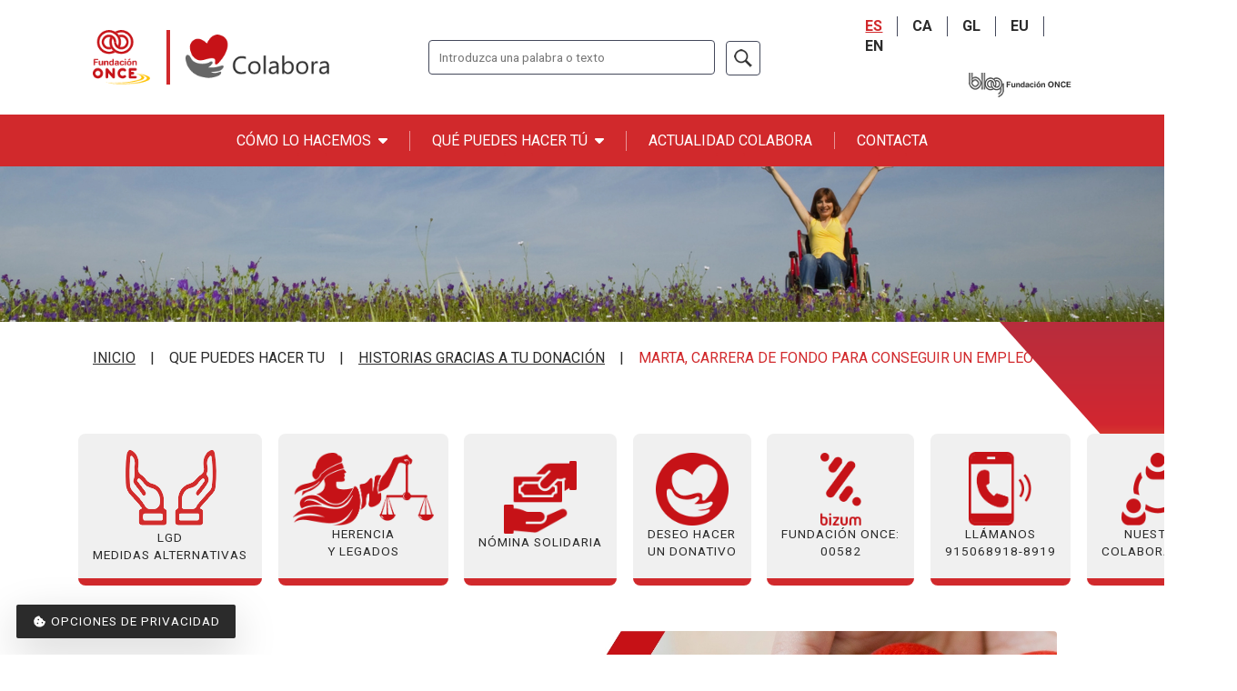

--- FILE ---
content_type: text/html; charset=UTF-8
request_url: https://colabora.fundaciononce.es/es/que-puedes-hacer-tu/historias-gracias-tu-donacion/marta-carrera-de-fondo-para-conseguir-un-empleo?page=0
body_size: 16913
content:
<!DOCTYPE html>
<html lang="es" dir="ltr">
  <head>
    <meta charset="utf-8" />
<meta name="MobileOptimized" content="width" />
<meta name="HandheldFriendly" content="true" />
<meta name="viewport" content="width=device-width, initial-scale=1.0" />
<link rel="icon" href="/themes/custom/colabora/favicon.ico" type="image/vnd.microsoft.icon" />
<link rel="alternate" hreflang="es" href="https://colabora.fundaciononce.es/es/que-puedes-hacer-tu/historias-gracias-tu-donacion/marta-carrera-de-fondo-para-conseguir-un-empleo" />
<link rel="alternate" hreflang="ca" href="https://colabora.fundaciononce.es/ca/que-pots-fer-tu/histories-gracies-a-la-teva-donacio/la-marta-cursa-de-fons-aconseguir-les-seves" />
<link rel="alternate" hreflang="gl" href="https://colabora.fundaciononce.es/gl/que-podes-facer/historias-grazas-a-tua-doazon/marta-carreira-de-fondo-para-conseguir-suas-metas" />
<link rel="alternate" hreflang="eu" href="https://colabora.fundaciononce.es/eu/zer-egin-dazakezu/zure-dohaintzari-esker-istorioak/marta-bere-helburuak-lortzeko-bide-luzeko" />
<link rel="canonical" href="https://colabora.fundaciononce.es/es/que-puedes-hacer-tu/historias-gracias-tu-donacion/marta-carrera-de-fondo-para-conseguir-un-empleo" />
<link rel="shortlink" href="https://colabora.fundaciononce.es/es/node/337" />
<script>window.a2a_config=window.a2a_config||{};a2a_config.callbacks=[];a2a_config.overlays=[];a2a_config.templates={};</script>

    <title>Marta, carrera de fondo para conseguir un empleo | Colabora</title>
    <!-- Google Tag Manager -->
      <script>
        (function(w, d, s, l, i) {
          w[l] = w[l] || [];
          w[l].push({
            'gtm.start': new Date().getTime(),
            event: 'gtm.js'
          });
          var f = d.getElementsByTagName(s)[0],
            j = d.createElement(s),
            dl = l != 'dataLayer' ? '&l=' + l : '';
          j.async = true;
          j.src =
            'https://www.googletagmanager.com/gtm.js?id=' + i + dl;
          f.parentNode.insertBefore(j, f);
        })(window, document, 'script', 'dataLayer', 'GTM-KB972C7');
      </script>
    <!-- End Google Tag Manager -->
    <link rel="stylesheet" media="all" href="/themes/contrib/stable/css/core/components/progress.module.css?t7f7hh" />
<link rel="stylesheet" media="all" href="/themes/contrib/stable/css/core/components/ajax-progress.module.css?t7f7hh" />
<link rel="stylesheet" media="all" href="/themes/contrib/stable/css/system/components/align.module.css?t7f7hh" />
<link rel="stylesheet" media="all" href="/themes/contrib/stable/css/system/components/fieldgroup.module.css?t7f7hh" />
<link rel="stylesheet" media="all" href="/themes/contrib/stable/css/system/components/container-inline.module.css?t7f7hh" />
<link rel="stylesheet" media="all" href="/themes/contrib/stable/css/system/components/clearfix.module.css?t7f7hh" />
<link rel="stylesheet" media="all" href="/themes/contrib/stable/css/system/components/details.module.css?t7f7hh" />
<link rel="stylesheet" media="all" href="/themes/contrib/stable/css/system/components/hidden.module.css?t7f7hh" />
<link rel="stylesheet" media="all" href="/themes/contrib/stable/css/system/components/item-list.module.css?t7f7hh" />
<link rel="stylesheet" media="all" href="/themes/contrib/stable/css/system/components/js.module.css?t7f7hh" />
<link rel="stylesheet" media="all" href="/themes/contrib/stable/css/system/components/nowrap.module.css?t7f7hh" />
<link rel="stylesheet" media="all" href="/themes/contrib/stable/css/system/components/position-container.module.css?t7f7hh" />
<link rel="stylesheet" media="all" href="/themes/contrib/stable/css/system/components/reset-appearance.module.css?t7f7hh" />
<link rel="stylesheet" media="all" href="/themes/contrib/stable/css/system/components/resize.module.css?t7f7hh" />
<link rel="stylesheet" media="all" href="/themes/contrib/stable/css/system/components/system-status-counter.css?t7f7hh" />
<link rel="stylesheet" media="all" href="/themes/contrib/stable/css/system/components/system-status-report-counters.css?t7f7hh" />
<link rel="stylesheet" media="all" href="/themes/contrib/stable/css/system/components/system-status-report-general-info.css?t7f7hh" />
<link rel="stylesheet" media="all" href="/themes/contrib/stable/css/system/components/tablesort.module.css?t7f7hh" />
<link rel="stylesheet" media="all" href="/themes/contrib/stable/css/views/views.module.css?t7f7hh" />
<link rel="stylesheet" media="all" href="/modules/contrib/eu_cookie_compliance/css/eu_cookie_compliance.bare.css?t7f7hh" />
<link rel="stylesheet" media="all" href="/modules/contrib/addtoany/css/addtoany.css?t7f7hh" />
<link rel="stylesheet" media="all" href="/core/modules/layout_discovery/layouts/onecol/onecol.css?t7f7hh" />
<link rel="stylesheet" media="all" href="/themes/contrib/stable/css/core/assets/vendor/normalize-css/normalize.css?t7f7hh" />
<link rel="stylesheet" media="all" href="/themes/contrib/stable/css/core/normalize-fixes.css?t7f7hh" />
<link rel="stylesheet" media="all" href="/themes/custom/colabora/css/sass-styles.css?t7f7hh" />
<link rel="stylesheet" media="all" href="/themes/custom/colabora/css/no-sass-styles.css?t7f7hh" />
<link rel="stylesheet" media="all" href="/themes/contrib/classy/css/components/action-links.css?t7f7hh" />
<link rel="stylesheet" media="all" href="/themes/contrib/classy/css/components/breadcrumb.css?t7f7hh" />
<link rel="stylesheet" media="all" href="/themes/contrib/classy/css/components/button.css?t7f7hh" />
<link rel="stylesheet" media="all" href="/themes/contrib/classy/css/components/collapse-processed.css?t7f7hh" />
<link rel="stylesheet" media="all" href="/themes/contrib/classy/css/components/container-inline.css?t7f7hh" />
<link rel="stylesheet" media="all" href="/themes/contrib/classy/css/components/details.css?t7f7hh" />
<link rel="stylesheet" media="all" href="/themes/contrib/classy/css/components/exposed-filters.css?t7f7hh" />
<link rel="stylesheet" media="all" href="/themes/contrib/classy/css/components/field.css?t7f7hh" />
<link rel="stylesheet" media="all" href="/themes/contrib/classy/css/components/form.css?t7f7hh" />
<link rel="stylesheet" media="all" href="/themes/contrib/classy/css/components/icons.css?t7f7hh" />
<link rel="stylesheet" media="all" href="/themes/contrib/classy/css/components/inline-form.css?t7f7hh" />
<link rel="stylesheet" media="all" href="/themes/contrib/classy/css/components/item-list.css?t7f7hh" />
<link rel="stylesheet" media="all" href="/themes/contrib/classy/css/components/link.css?t7f7hh" />
<link rel="stylesheet" media="all" href="/themes/contrib/classy/css/components/links.css?t7f7hh" />
<link rel="stylesheet" media="all" href="/themes/contrib/classy/css/components/menu.css?t7f7hh" />
<link rel="stylesheet" media="all" href="/themes/contrib/classy/css/components/more-link.css?t7f7hh" />
<link rel="stylesheet" media="all" href="/themes/contrib/classy/css/components/pager.css?t7f7hh" />
<link rel="stylesheet" media="all" href="/themes/contrib/classy/css/components/tabledrag.css?t7f7hh" />
<link rel="stylesheet" media="all" href="/themes/contrib/classy/css/components/tableselect.css?t7f7hh" />
<link rel="stylesheet" media="all" href="/themes/contrib/classy/css/components/tablesort.css?t7f7hh" />
<link rel="stylesheet" media="all" href="/themes/contrib/classy/css/components/tabs.css?t7f7hh" />
<link rel="stylesheet" media="all" href="/themes/contrib/classy/css/components/textarea.css?t7f7hh" />
<link rel="stylesheet" media="all" href="/themes/contrib/classy/css/components/ui-dialog.css?t7f7hh" />
<link rel="stylesheet" media="all" href="/themes/contrib/classy/css/components/messages.css?t7f7hh" />
<link rel="stylesheet" media="all" href="/themes/contrib/classy/css/components/node.css?t7f7hh" />
<link rel="stylesheet" media="all" href="/themes/contrib/classy/css/components/progress.css?t7f7hh" />
<link rel="stylesheet" media="all" href="/themes/custom/colabora/css/menu-responsive.css?t7f7hh" />

    <style>
      @media(prefers-reduced-motion:reduce) {
        .fa-beat,
        .fa-beat-fade,
        .fa-bounce,
        .fa-fade,
        .fa-flip,
        .fa-pulse,
        .fa-shake,
        .fa-spin,
        .fa-spin-pulse {
          -webkit-animation-delay: var(--fa-animation-delay, 0);
          animation-delay: var(--fa-animation-delay, 0);
          -webkit-animation-duration: var(--fa-animation-duration, 2s);
          animation-duration: var(--fa-animation-duration, 2s);
          -webkit-animation-iteration-count: var(--fa-animation-iteration-count, infinite);
          animation-iteration-count: var(--fa-animation-iteration-count, infinite);
        }
      }
    </style>
    <script src="https://use.fontawesome.com/releases/v6.4.2/js/all.js" defer crossorigin="anonymous"></script>
<script src="https://use.fontawesome.com/releases/v6.4.2/js/v4-shims.js" defer crossorigin="anonymous"></script>

  </head>
  <body class="path-node page-node-type-historias">
  <!-- Google Tag Manager (noscript) -->
	  <noscript><iframe src="https://www.googletagmanager.com/ns.html?id=GTM-KB972C7" height="0" width="0" style="display:none;visibility:hidden"></iframe></noscript>
	<!-- End Google Tag Manager (noscript) -->
    <div id="loader" class="loader">
      <i class="fas fa-4x fa-cog fa-spin loader-1"></i>
      <i class="fas fa-2x fa-cog fa-spin fa-flip-horizontal loader-2"></i>
      <span class="loader-3">Cargando...</span>
    </div>
    <div id="page" class="page">
      <h1 class="visually-hidden">Colabora con la Fundación ONCE</h1>
            <a href="#main-content" class="visually-hidden focusable skip-link">
        Pasar al contenido principal
      </a>
      
        <div class="dialog-off-canvas-main-canvas" data-off-canvas-main-canvas>
    <div class="layout-container">

  <header role="banner" id="header-wrapper" class="position-absolute w-100 bg-light" aria-label="Encabezado">
    <div class="region-header-sup">
      <div class="container">
        <div class="row">
          
        </div>
      </div>
    </div>

    <div class="region-header-prin">
      <div class="container mw-lg-100 px-lg-0">
        <div class="row align-items-center justify-content-between">
          <div id="header" class="section col-auto col-lg py-3">
            <div class="container px-0 px-lg-4">
              <div class="row align-items-center">
                <div class="col col-lg-6 col-xl-4 col-logo">  <div class="region region-header">
    <div id="block-colabora-site-branding" class="block block-system block-system-branding-block">
  
    
              <div id="logo" class="d-flex align-items-center mb-0">
        <a class="d-block" href="https://www.fundaciononce.es" title="Logo Fundación ONCE: Ir a la web de Fundación ONCE" target="_blank">
          <img src="/themes/custom/colabora/img/logo-fonce.png" alt="Logo Fundación ONCE: Ir a la web de Fundación ONCE" class="border-end border-primary border-4 pe-3 me-3">
        </a>
        <a href="/index.php/es" rel="home" class="site-logo" data-toggle="tooltip" data-placement="right" title="Logo Colabora: ir a la página de inicio">
          <img src="/themes/custom/colabora/logo.png" alt="Logo Colabora: ir a la página de inicio"/>
        </a>
      </div>
      </div>

  </div>
</div>
                <div class="d-none d-lg-block col-lg col-resto">  <div class="region region-header-post">
    <div class="search-block-form block block-search container-inline" data-drupal-selector="search-block-form" id="block-formulariodebusqueda" role="search">
  
    
      <form action="/index.php/es/search/node" method="get" id="search-block-form" accept-charset="UTF-8">
  <div class="container-inline"><div><div class="js-form-item form-item js-form-type-search form-type-search js-form-item-keys form-item-keys form-no-label">
      <label for="edit-keys" class="visually-hidden">Buscar</label>
        <input title="Escriba lo que quiere buscar." placeholder="Introduzca una palabra o texto" size="40" class="border-gray form-search" data-drupal-selector="edit-keys" type="search" id="edit-keys" name="keys" value="" maxlength="128" />

        </div>
<div data-drupal-selector="edit-actions" class="form-actions js-form-wrapper form-wrapper" id="edit-actions"><input title="Buscar" alt="Buscar" class="btn btn-outline-light-gray border-gray p-2 ms-2 rounded-2 image-button js-form-submit form-submit" data-drupal-selector="edit-submit" type="image" id="edit-submit" name="op" src="/themes/custom/colabora/img/lupa.png" />
</div>
</div></div>
</form>

  </div>
<div class="language-switcher-language-url block block-language block-language-blocklanguage-interface" id="block-alternadordeidioma" role="navigation">
  
    
      <div class="col-auto"><ul class="links language-switcher-locale-url"><li hreflang="es" data-drupal-link-query="{&quot;page&quot;:&quot;0&quot;}" data-drupal-link-system-path="node/337" class="es is-active" aria-current="page"><a href="/es/que-puedes-hacer-tu/historias-gracias-tu-donacion/marta-carrera-de-fondo-para-conseguir-un-empleo?page=0" class="language-link is-active" aria-label="Español" data-bs-tooltip="tooltip" data-bs-placement="auto" data-bs-original-title="Español" hreflang="es" data-drupal-link-query="{&quot;page&quot;:&quot;0&quot;}" data-drupal-link-system-path="node/337" aria-current="page">ES</a></li><li hreflang="ca" data-drupal-link-query="{&quot;page&quot;:&quot;0&quot;}" data-drupal-link-system-path="node/337" class="ca"><a href="/ca/que-pots-fer-tu/histories-gracies-a-la-teva-donacio/la-marta-cursa-de-fons-aconseguir-les-seves?page=0" class="language-link" aria-label="Català" data-bs-tooltip="tooltip" data-bs-placement="auto" data-bs-original-title="Català" hreflang="ca" data-drupal-link-query="{&quot;page&quot;:&quot;0&quot;}" data-drupal-link-system-path="node/337">CA</a></li><li hreflang="gl" data-drupal-link-query="{&quot;page&quot;:&quot;0&quot;}" data-drupal-link-system-path="node/337" class="gl"><a href="/gl/que-podes-facer/historias-grazas-a-tua-doazon/marta-carreira-de-fondo-para-conseguir-suas-metas?page=0" class="language-link" aria-label="Galego" data-bs-tooltip="tooltip" data-bs-placement="auto" data-bs-original-title="Galego" hreflang="gl" data-drupal-link-query="{&quot;page&quot;:&quot;0&quot;}" data-drupal-link-system-path="node/337">GL</a></li><li hreflang="eu" data-drupal-link-query="{&quot;page&quot;:&quot;0&quot;}" data-drupal-link-system-path="node/337" class="eu"><a href="/eu/zer-egin-dazakezu/zure-dohaintzari-esker-istorioak/marta-bere-helburuak-lortzeko-bide-luzeko?page=0" class="language-link" aria-label="Euskera" data-bs-tooltip="tooltip" data-bs-placement="auto" data-bs-original-title="Euskera" hreflang="eu" data-drupal-link-query="{&quot;page&quot;:&quot;0&quot;}" data-drupal-link-system-path="node/337">EU</a></li><li hreflang="en" data-drupal-link-query="{&quot;page&quot;:&quot;0&quot;}" data-drupal-link-system-path="node/337" class="en"><a href="/en/node/337?page=0" class="language-link" aria-label="English" data-bs-tooltip="tooltip" data-bs-placement="auto" data-bs-original-title="English" hreflang="en" data-drupal-link-query="{&quot;page&quot;:&quot;0&quot;}" data-drupal-link-system-path="node/337">EN</a></li></ul>
  <p class="text-end">
    <img alt="Logo Blog Fundación ONCE" src="/sites/default/files/inline-images/blog-fundacion-once.png" data-entity-uuid="e258c416-9423-4fab-8cca-bde1b40f8dcc" data-entity-type="file">
  </p>
</div>
  </div>

  </div>
</div>
              </div>
            </div>
          </div>
          <div id="navigation" class="section col-12 bg-primary text-light py-3 d-none d-lg-block">
            <div class="container">
                <div class="region region-primary-menu">
    <nav role="navigation" aria-labelledby="block-colabora-main-menu-menu" id="block-colabora-main-menu" class="menu-block-wrapper menu-name-main-menu block block-menu navigation menu--main">
            
  <h3 class="visually-hidden" id="block-colabora-main-menu-menu" class="h2" hidden>Navegación principal</h3>
  

        
                  <ul class="menu nav nav-pills menu-responsive">
                    <li class="menu-item menu-item--expanded nav-item">
        <a href="/index.php/es/como-lo-hacemos/campanas-solidarias" data-drupal-link-system-path="node/333">Cómo lo hacemos</a>
                                    <ul class="menu menu--level menu--level-1">
                    <li class="menu-item nav-item">
        <a href="/index.php/es/como-lo-hacemos/campanas-solidarias" data-drupal-link-system-path="node/333">Campañas solidarias</a>
              </li>
                <li class="menu-item nav-item">
        <a href="/index.php/es/como-lo-hacemos/actividades-prioritarias-de-mecenazgo" data-drupal-link-system-path="node/1293">Actividades Prioritarias de Mecenazgo</a>
              </li>
                <li class="menu-item nav-item">
        <a href="/index.php/es/como-lo-hacemos/herencias-y-legados" data-drupal-link-system-path="node/7349">Herencias y legados</a>
              </li>
                <li class="menu-item nav-item">
        <a href="/index.php/es/como-lo-hacemos/nomina-solidaria/redondeo-de-nomina" data-drupal-link-system-path="node/334">Nómina solidaria</a>
              </li>
                <li class="menu-item nav-item">
        <a href="/index.php/es/como-lo-hacemos/medidas-alternativas" data-drupal-link-system-path="node/344">Medidas alternativas</a>
              </li>
                <li class="menu-item nav-item">
        <a href="/index.php/es/como-lo-hacemos/voluntariado" data-drupal-link-system-path="node/335">Voluntariado</a>
              </li>
        </ul>
  
              </li>
                <li class="menu-item menu-item--expanded nav-item">
        <a href="/index.php/es/que-puedes-hacer-tu/beneficios-fiscales" data-drupal-link-system-path="node/336">Qué puedes hacer tú</a>
                                    <ul class="menu menu--level menu--level-1">
                    <li class="menu-item nav-item">
        <a href="/index.php/es/que-puedes-hacer-tu/haz-un-donativo" data-drupal-link-system-path="que-puedes-hacer-tu/haz-un-donativo">Haz un donativo</a>
              </li>
                <li class="menu-item nav-item">
        <a href="/index.php/es/que-puedes-hacer-tu/beneficios-fiscales" data-drupal-link-system-path="node/336">Beneficios fiscales</a>
              </li>
                <li class="menu-item nav-item">
        <a href="/index.php/es/que-puedes-hacer-tu/historias-gracias-tu-donacion" data-drupal-link-system-path="node/343">Historias gracias a tu donación</a>
              </li>
                <li class="menu-item nav-item">
        <a href="/index.php/es/que-puedes-hacer-tu/eventos-solidarios" data-drupal-link-system-path="node/7340">Eventos solidarios</a>
              </li>
        </ul>
  
              </li>
                <li class="menu-item nav-item">
        <a href="/index.php/es/actualidad-colabora" data-drupal-link-system-path="node/347">Actualidad Colabora</a>
              </li>
                <li class="menu-item nav-item">
        <a href="/index.php/es/contacta-con-nosotros" data-drupal-link-system-path="node/346">Contacta</a>
              </li>
        </ul>
  


  </nav>

  </div>

            </div>
          </div>
          <div class="d-lg-none col-auto col-mobile">
            <div class="container px-0 px-lg-4">
              <button class="btn btn-link link-dark px-0" type="button" title="Menú de móvil" data-bs-toggle="offcanvas" data-bs-target="#offcanvas" aria-controls="offcanvas">
                <i class="fas fa-bars fa-fw fa-lg"></i>
                <span class="visually-hidden">Menú de móvil</span>
              </button>
            </div>
          </div>
        </div>
      </div>
    </div>
  </header>
  
  <div id="promo" class="section">
      <div class="region region-highlighted">
    <div class="views-element-container block block-views block-views-blockcabeceras-block-1" id="block-views-block-cabeceras-block-1">
  
    
      <div><div class="view view-cabeceras view-id-cabeceras view-display-id-block_1 js-view-dom-id-869736ad844467d0ee7630adfbc1b162a6fbc77d21af60cda5cfa302f8955652">
  
    
      
      <div class="view-empty">
      <img data-entity-uuid="df93d565-7e03-4a71-a245-62ef2a750a3e" data-entity-type="file" src="/sites/default/files/inline-images/cabecera-2_0_0.jpg" width="3840" height="640" alt loading="lazy" class="header-img">
    </div>
              </div>
</div>

  </div>

  </div>

  </div>
  
  <div id="main-wrapper">
    <div id="breadcrumbs" class="section py-2 py-lg-4">
      <div class="container">
            <div class="region region-breadcrumb">
    <div id="block-colabora-breadcrumbs" class="d-none d-lg-block block block-system block-system-breadcrumb-block">
  
    
          <nav class="breadcrumb" role="navigation" aria-label="Usted está aquí">
        <ol class="breadcrumb text-uppercase">
                    <li class="breadcrumb-item lh-1">
          <a href="/es">Inicio</a>
        </li>
                            <li class="breadcrumb-item lh-1">
          Que Puedes Hacer Tu
        </li>
                            <li class="breadcrumb-item lh-1">
          <a href="/es/que-puedes-hacer-tu/historias-gracias-tu-donacion">Historias Gracias a Tu Donación</a>
        </li>
                            <li class="breadcrumb-item lh-1 active" aria-current="location">
          Marta, Carrera de Fondo Para Conseguir Un Empleo
        </li>
                </ol>
  </nav>

  </div>

  </div>

      </div>
    </div>
    <main role="main" class="pt-3 pb-sm-3">
      <a id="main-content" tabindex="-1"></a>

      <div class="layout-content">
          <div class="region region-content">
    <div data-drupal-messages-fallback class="hidden"></div>
<div id="block-colabora-content" class="block block-system block-system-main-block">
  
    
      
<article class="node node--type-historias node--promoted node--sticky node--view-mode-full">

  
    

  
  <div class="node__content">
      <div class="section pb-3 layout layout--onecol" id="precontent">
    <div  class="layout__region layout__region--content">
      <div class="block block-block-content block-block-contentc17f2dcd-0910-459e-bd85-33aff400f0e4">
  
    
      
            <div class="clearfix text-formatted field field--name-body field--type-text-with-summary field--label-hidden field__item"><div class="py-3"><div class="container"><ul class="home-buttons list-unstyled row row-cols-1 row-cols-lg-4 row-cols-xl-auto flex-xl-nowrap g-3 text-center text-primary text-uppercase"><li class="col position-relative lead"><a class="btn" href="/es/como-lo-hacemos/medidas-alternativas"><img src="/sites/default/files/inline-images/ico-lgd_1.png" data-entity-uuid="475b2d51-6596-40d3-b25d-a4940e7ac252" data-entity-type="file" alt width="107" height="89" loading="lazy"> LGD <span class="d-block">Medidas Alternativas</span></a></li><li class="col position-relative lead"><a class="btn" href="/es/como-lo-hacemos/herencias-y-legados"><img src="/sites/default/files/inline-images/ico-herencia.png" data-entity-uuid="d97803b1-f8e8-48c8-b0ef-511d8f0d05b7" data-entity-type="file" alt width="155" height="80" loading="lazy"> Herencia<span class="d-block">y legados</span></a></li><li class="col position-relative lead"><a class="btn" href="/es/como-lo-hacemos/nomina-solidaria/redondeo-de-nomina"><img src="/sites/default/files/inline-images/ico-nomina.png" data-entity-uuid="f8754c4c-f2fc-4579-aabb-efdb7fd3e24a" data-entity-type="file" alt width="80" height="80" loading="lazy"> Nómina Solidaria</a></li><li class="col position-relative lead"><a class="btn" href="/es/que-puedes-hacer-tu/haz-un-donativo"><img src="/sites/default/files/inline-images/ico-donativo.png" data-entity-uuid="365c121f-e327-4bba-b4f4-f8ce26ddd3d5" data-entity-type="file" alt width="80" height="80" loading="lazy"> Deseo hacer<span class="d-block">un donativo</span></a></li><li class="col position-relative lead"><div class="btn"><img src="/sites/default/files/inline-images/ico-bizum.png" data-entity-uuid="16665f32-fd0e-49a2-ae88-de27c2930e7f" data-entity-type="file" alt width="45" height="80" loading="lazy"> Fundación ONCE:<span class="d-block">00582</span></div></li><li class="col position-relative lead"><a class="btn" href="#"><img src="/sites/default/files/inline-images/ico-donatelf.png" data-entity-uuid="956a48b2-4f33-4635-a3cb-f502a3ccc4fd" data-entity-type="file" alt width="69" height="81" loading="lazy"> Llámanos<span class="d-block">915068918-8919</span></a></li><li class="col position-relative lead"><a class="btn" href="#" data-bs-toggle="modal" data-bs-target="#colaboradoresModal"><img src="/sites/default/files/inline-images/ico-nuestroscolaboradores.png" data-entity-uuid="c60b592c-3130-4c08-932f-ef4fc67ae32d" data-entity-type="file" alt width="80" height="80" loading="lazy"> Nuestros<span class="d-block">Colaboradores</span></a></li></ul></div></div></div>
      
  </div>
<div class="block block-block-content block-block-contentf115025a-26ba-4bb4-9545-0774dc275e25">
  
    
      
            <div class="clearfix text-formatted field field--name-body field--type-text-with-summary field--label-hidden field__item"><div class="container"><a class="d-block position-relative ps-4 rounded-2 shadow-sm bg-white" href="/que-puedes-hacer-tu/haz-un-donativo" title="Deseo hacer un donativo"><span class="banner-donativo-text">Deseo hacer <strong>un donativo</strong></span></a><img class="header-img rounded-2" src="/sites/default/files/inline-images/deseo-hacer-un-donativo-es.jpg" data-entity-uuid="0d225a4b-8e5d-44f7-8720-efd1f8fdc4f0" data-entity-type="file" alt="Banner: Deseo hacer un donativo" width="2880" height="379" loading="lazy"></div></div>
      
  </div>

    </div>
  </div>
  <div class="section py-5 layout layout--onecol" id="content-1">
    <div  class="layout__region layout__region--content">
      <div class="views-element-container block block-views block-views-blockhistorias-block-3">
  
    
      <div><div class="container view view-historias view-id-historias view-display-id-block_3 js-view-dom-id-47bd154fd3b361defd8571faec393c1ceefd6293c3799585934a84566d6b6bc7">
  
    
      <div class="view-header">
      <div class="hstack gap-3 mb-4 container visually-hidden">
  <hr class="flex-fill" aria-hidden="true">
  <h2 class="h2 text-uppercase text-center mb-0 w-66 w-md-auto">
    <span class="field field--name-title field--type-string field--label-above">Historias gracias a tu donación</span>
  </h2>
  <hr class="flex-fill" aria-hidden="true">
</div>
    </div>
      
      <div class="view-content">
          <div class="stories-item d-flex flex-column flex-md-row gap-5 align-items-start"><img src="/sites/default/files/styles/img_destacados/public/historias/Marta.jpg?itok=ak4S-RSO" alt="" title="" class="rounded-circle w-100 w-md-33 w-lg-25 bg-image"><div class="w-100 w-md-75 w-lg-75"><h3 class="section-title h4 text-primary text-uppercase fw-normal">Marta, carrera de fondo para conseguir un empleo</h3>
<div class="lead"><p>El día a día de <strong>Marta</strong> es una carrera de obstáculos. La falta de oxígeno durante el parto le provocó una lesión cerebral que limita la movilidad de sus piernas. Desde entonces, las muletas son sus compañeras de viaje y la ciudad el laberinto que sortear cotidianamente. Una acera sin bordillo rebajado, un autobús sin plataforma móvil, una estación de metro sin ascensor, limitan el desarrollo normal de la vida de Marta.</p><p>A pesar de las barreras, Marta terminó sus estudios primarios y universitarios en Canarias, y<strong> realizó un MBA</strong> en la <a href="http://www.uam.es/ss/Satellite/es/home/" data-cke-saved-href="http://www.uam.es/ss/Satellite/es/home/" target="_blank" title="Enlace a la Universidad Autónoma de Madrid" type="Enlace">Universidad Autónoma de Madrid</a> gracias a la ayuda de <a href="http://www.fsc-inserta.es/Paginas/Home.aspx#.VwuBbE-LSY0" data-cke-saved-href="http://www.fsc-inserta.es/Paginas/Home.aspx#.VwuBbE-LSY0" target="_blank" title="Enlace a la web de FSC Inserta, de Fundación ONCE" type="Enlace">FSC Inserta</a>, programa cofinanciado por el <a href="http://www.fundaciononce.es/es/pagina/programa-inserta" data-cke-saved-href="http://www.fundaciononce.es/es/pagina/programa-inserta" target="_blank" title="Enlace al Programa INSERTA de la Fundación ONCE cofinanciado por el Fondo Social Europeo" type="Enlace">Fondo Social Europeo</a>.</p><p>En la actualidad, trabaja en el departamento de <a href="http://www.ilunion.com/" data-cke-saved-href="http://www.ilunion.com/" target="_blank" title="Enlace a la web de ILUNION, grupo empresarial de la ONCE y su Fundación ONCE" type="Enlace">Recursos Públicos de ILUNION</a>.</p></div></div></div>

    </div>
              </div>
</div>

  </div>

    </div>
  </div>
  <div class="section pt-5 pb-5 pb-lg-1 bg-light-gray layout layout--onecol" id="content-2">
    <div  class="layout__region layout__region--content">
      <div class="views-element-container block block-views block-views-blockhistorias-block-2">
  
    
      <div><div class="container view view-historias view-id-historias view-display-id-block_2 js-view-dom-id-ef620713fc625bea56ebbb9f4e2502125cf0d3f88dd989587ff98493f0d3f699">
  
    
      <div class="view-header">
      <div class="hstack gap-3 py-4 mb-5">
	<hr class="flex-fill">
	<h2 class="text-uppercase text-center mb-0 w-66 w-md-auto">Otras Historias</h2>
	<hr class="flex-fill">
</div><p class="carousel-result visually-hidden">@name, visualizando página 1 de 3</p>
    </div>
      
      <div class="view-content">
      <div class="stories-wrapper">
  
  <ul class="stories-list list-unstyled row row-cols-1 row-cols-md-2 row-cols-lg-3 g-5">

          <li class="stories-item"><div class="d-flex flex-column align-items-center gap-5 text-center h-100 pb-5 border-bottom border-primary"><a href="/index.php/es/que-puedes-hacer-tu/historias-gracias-tu-donacion/erick-akam-ortiz-chang-beneficiario-de-por" hreflang="es"><h3 class="h5 text-uppercase fw-normal mb-0">Erick Akam Ortiz Chang, beneficiario de Por Talento...</h3></a>
<img src="/sites/default/files/styles/historias_home/public/historias/erick_ortiz.png?itok=y6_5fkkh" alt="" class="rounded-circle w-75">
<div class="lead">He aprendido nuevos conocimientos digitales y he utilizado las herramientas tecnológicas e informáticas adecuadas para...</div></div></li>
          <li class="stories-item"><div class="d-flex flex-column align-items-center gap-5 text-center h-100 pb-5 border-bottom border-primary"><a href="/index.php/es/que-puedes-hacer-tu/historias-gracias-tu-donacion/sara-beret-gilabert-beneficiaria-de-por-talento" hreflang="es"><h3 class="h5 text-uppercase fw-normal mb-0">Sara Beret Gilabert, beneficiaria de Por Talento...</h3></a>
<img src="/sites/default/files/styles/historias_home/public/historias/Sara.png?itok=jiNe0YEc" alt="" class="rounded-circle w-75">
<div class="lead">Yo tengo una discapacidad intelectual y mi principal fortaleza es la fuerza. He descubierto que poseo comunicación y...</div></div></li>
          <li class="stories-item"><div class="d-flex flex-column align-items-center gap-5 text-center h-100 pb-5 border-bottom border-primary"><a href="/index.php/es/que-puedes-hacer-tu/historias-gracias-tu-donacion/manuel-alejandro-gonzalez-garrido-beneficiario-de" hreflang="es"><h3 class="h5 text-uppercase fw-normal mb-0">Manuel Alejandro González Garrido, beneficiario de las...</h3></a>
<img src="/sites/default/files/styles/historias_home/public/historias/Manuel%20Alejandro.jpg?itok=Wv1HF4FD" alt="" class="rounded-circle w-75">
<div class="lead">El poder disfrutar de la beca Oportunidad al Talento, implica poder seguir investigando en un mundo muy competitivo, como...</div></div></li>
          <li class="stories-item"><div class="d-flex flex-column align-items-center gap-5 text-center h-100 pb-5 border-bottom border-primary"><a href="/index.php/es/que-puedes-hacer-tu/historias-gracias-tu-donacion/melanie-cespedes-guzman-beneficiaria-de-por" hreflang="es"><h3 class="h5 text-uppercase fw-normal mb-0">Melanie Céspedes Guzmán, beneficiaria de Por Talento...</h3></a>
<img src="/sites/default/files/styles/historias_home/public/historias/Melanie.png?itok=yQ4JyjcC" alt="" class="rounded-circle w-75">
<div class="lead">Para mí ha sido la emoción de aprender y evolucionar. De sentir que he tenido un desarrollo de mejora.</div></div></li>
          <li class="stories-item"><div class="d-flex flex-column align-items-center gap-5 text-center h-100 pb-5 border-bottom border-primary"><a href="/index.php/es/que-puedes-hacer-tu/historias-gracias-tu-donacion/maria-gutierrez-fernandez-beneficiaria-de-las" hreflang="es"><h3 class="h5 text-uppercase fw-normal mb-0">María Gutiérrez Fernández, beneficiaria de las becas...</h3></a>
<img src="/sites/default/files/styles/historias_home/public/historias/Mar%C3%ADa%20Gutierrez.jpg?itok=5NHp1zqV" alt="" class="rounded-circle w-75">
<div class="lead">La beca Oportunidad al Talento que la Fundación ONCE me ha concedido, ha sido un gran impulso para finalizar mis estudios...</div></div></li>
          <li class="stories-item"><div class="d-flex flex-column align-items-center gap-5 text-center h-100 pb-5 border-bottom border-primary"><a href="/es/que-puedes-hacer-tu/historias-gracias-tu-donacion/jose-luis-prieto-garcia-beneficiario-de-por" hreflang="es"><h3 class="h5 text-uppercase fw-normal mb-0">José Luis Prieto García, beneficiario de Por Talento...</h3></a>
<img src="/sites/default/files/styles/historias_home/public/historias/jose_luis%20prieto.png?itok=RDDGOEkm" alt="" class="rounded-circle w-75">
<div class="lead">Mi sueño sería trabajar en el teatro y ser fotógrafo profesional. Me ayudó mucho el curso que realicé en POR TALENTO...</div></div></li>
    
  </ul>

</div>

    </div>
            <nav class="pager" role="navigation" aria-labelledby="pagination-heading">
        <ul class="pager__items js-pager__items pagination align-items-center justify-content-center gap-3 p-0 mt-4">
                                <li class="pager__item pager__item--last p-0">
          <a href="?page=2" class="btn btn-primary btn-lg p-1 rounded-2" title="Ir a la última página">
            <span class="visually-hidden">Última página</span>
                        <i class="fas fa-arrow-left fa-fw"></i>
          </a>
        </li>
                                      <li class="pager__item is-active p-0">
                                  <a href="?page=0" class="btn btn-outline-dark btn-lg py-1 px-2 rounded-2 fw-bold" title="Página actual" aria-current="page">
              <span class="visually-hidden">
                Página actual
              </span>1</a>
                  </li>
              <li class="pager__item p-0">
                                  <a href="?page=1" class="btn btn-outline-dark btn-lg py-1 px-2 rounded-2 opacity-50" title="Ir a la página 2">
              <span class="visually-hidden">
                Página
              </span>2</a>
                  </li>
              <li class="pager__item p-0">
                                  <a href="?page=2" class="btn btn-outline-dark btn-lg py-1 px-2 rounded-2 opacity-50" title="Ir a la página 3">
              <span class="visually-hidden">
                Página
              </span>3</a>
                  </li>
                                      <li class="pager__item pager__item--next p-0">
          <a href="?page=1" class="btn btn-primary btn-lg p-1 rounded-2"title="Ir a la página siguiente" rel="next">
            <span class="visually-hidden">Siguiente página</span>
                        <i class="fas fa-arrow-right fa-fw"></i>
          </a>
        </li>
                      </ul>
  </nav>

          </div>
</div>

  </div>

    </div>
  </div>

  </div>

</article>

  </div>
<div class="views-element-container visually-hidden block block-views block-views-blockagradecimientos-block-1" id="block-views-block-agradecimientos-block-1">
  
    
      <div><div class="view view-agradecimientos view-id-agradecimientos view-display-id-block_1 js-view-dom-id-2bed6a51bf2fdf5e784f5745804a621a43c0d193f09ad7352a995f0561a88c99">
  
    
      <div class="view-header">
      <div class="view view-agradecimientos view-id-agradecimientos view-display-id-block_2 js-view-dom-id-c2688cb7d7482878d1df8ca9671cc08ca8b536ca8e09cb59252d06f557645e3f">
  
    
      
      <div class="view-content">
          <div><div class="modal fade" id="colaboradoresModal" role="dialog">
  <div class="modal-dialog modal-lg modal-dialog-centered modal-dialog-scrollable">
    <div class="modal-content">
      <div class="modal-header">
        <div class="hstack gap-3">
	  <hr class="flex-fill">
	  <h1 class="h2 text-uppercase text-center mb-0 w-66 w-md-auto">Nuestros colaboradores:</h1>
	  <hr class="flex-fill">
        </div>
        <a href="#" role="button" class="btn-close" data-bs-dismiss="modal" aria-label="Cerrar"></a>
      </div></div>

    </div>
              </div>

    </div>
      
      <div class="view-content">
      <div class="grants-wrapper">
  
  <ul class="grants-list list-unstyled row row-cols-1 row-cols-md-2 row-cols-lg-3 g-4">

          <li class="grants-item"><div class="d-flex flex-column align-items-center justify-content-end gap-3 text-center h-100 pb-4 border-bottom border-primary"><h2 class="h5 text-uppercase fw-normal mb-0">Sebastián<br>Martínez Martínez</h2>
<p class="lead mb-0">Has hecho una donación para el proyecto:</p>
<p><a href="/index.php/es/como-lo-hacemos/campanas-solidarias/campanas-solidarias-cerradas/por-talento-digital" class="btn btn-primary">Por Talento Digital</a></p></div></li>
          <li class="grants-item"><div class="d-flex flex-column align-items-center justify-content-end gap-3 text-center h-100 pb-4 border-bottom border-primary"><h2 class="h5 text-uppercase fw-normal mb-0">Miguel Angel<br>Escartin  Novales</h2>
<p class="lead mb-0">Has hecho una donación para el proyecto:</p>
<p><a href="/index.php/es/como-lo-hacemos/campanas-solidarias/campanas-solidarias-cerradas/audifonos-un-mundo-sin-barreras" class="btn btn-primary">Audífonos: Un mundo sin barreras</a></p></div></li>
          <li class="grants-item"><div class="d-flex flex-column align-items-center justify-content-end gap-3 text-center h-100 pb-4 border-bottom border-primary"><h2 class="h5 text-uppercase fw-normal mb-0">Adrián <br>Pulido Álvarez</h2>
<p class="lead mb-0">Has hecho una donación para el proyecto:</p>
<p><a href="/index.php/es/como-lo-hacemos/campanas-solidarias/campanas-solidarias-cerradas/fines-generales-de-fundacion-once" class="btn btn-primary">Fines Generales de Fundación ONCE</a></p></div></li>
          <li class="grants-item"><div class="d-flex flex-column align-items-center justify-content-end gap-3 text-center h-100 pb-4 border-bottom border-primary"><h2 class="h5 text-uppercase fw-normal mb-0">Fall<br>El hadji ndiogou fall Diop</h2>
<p class="lead mb-0">Has hecho una donación para el proyecto:</p>
<p><a href="/index.php/es/como-lo-hacemos/campanas-solidarias/campanas-solidarias-cerradas/audifonos-un-mundo-sin-barreras" class="btn btn-primary">Audífonos: Un mundo sin barreras</a></p></div></li>
          <li class="grants-item"><div class="d-flex flex-column align-items-center justify-content-end gap-3 text-center h-100 pb-4 border-bottom border-primary"><h2 class="h5 text-uppercase fw-normal mb-0">Alvaro<br>Prieto Rodriguez</h2>
<p class="lead mb-0">Has hecho una donación para el proyecto:</p>
<p><a href="/index.php/es/como-lo-hacemos/campanas-solidarias/campanas-solidarias-cerradas/audifonos-un-mundo-sin-barreras" class="btn btn-primary">Audífonos: Un mundo sin barreras</a></p></div></li>
          <li class="grants-item"><div class="d-flex flex-column align-items-center justify-content-end gap-3 text-center h-100 pb-4 border-bottom border-primary"><h2 class="h5 text-uppercase fw-normal mb-0">Yolanda <br>Corchado Torres</h2>
<p class="lead mb-0">Has hecho una donación para el proyecto:</p>
<p><a href="/index.php/es/como-lo-hacemos/campanas-solidarias/campanas-solidarias-cerradas/por-talento-digital" class="btn btn-primary">Por Talento Digital</a></p></div></li>
          <li class="grants-item"><div class="d-flex flex-column align-items-center justify-content-end gap-3 text-center h-100 pb-4 border-bottom border-primary"><h2 class="h5 text-uppercase fw-normal mb-0">Jonathan<br>Isaza Roldan</h2>
<p class="lead mb-0">Has hecho una donación para el proyecto:</p>
<p><a href="/index.php/es/como-lo-hacemos/campanas-solidarias/campanas-solidarias-cerradas/fines-generales-de-fundacion-0" class="btn btn-primary">Fines Generales de Fundación ONCE</a></p></div></li>
          <li class="grants-item"><div class="d-flex flex-column align-items-center justify-content-end gap-3 text-center h-100 pb-4 border-bottom border-primary"><h2 class="h5 text-uppercase fw-normal mb-0">Daniel<br>Corominas Cucalon</h2>
<p class="lead mb-0">Has hecho una donación para el proyecto:</p>
<p><a href="/index.php/es/como-lo-hacemos/campanas-solidarias/campanas-solidarias-cerradas/ayuda-alimentaria-de-emergencia" class="btn btn-primary">Ayuda alimentaria de emergencia para familias</a></p></div></li>
          <li class="grants-item"><div class="d-flex flex-column align-items-center justify-content-end gap-3 text-center h-100 pb-4 border-bottom border-primary"><h2 class="h5 text-uppercase fw-normal mb-0">Maria Isabel<br>Rodriguez Valero</h2>
<p class="lead mb-0">Has hecho una donación para el proyecto:</p>
<p><a href="/index.php/es/como-lo-hacemos/campanas-solidarias/campanas-solidarias-cerradas/becas-oportunidad-al-talento" class="btn btn-primary">Becas Oportunidad al Talento</a></p></div></li>
          <li class="grants-item"><div class="d-flex flex-column align-items-center justify-content-end gap-3 text-center h-100 pb-4 border-bottom border-primary"><h2 class="h5 text-uppercase fw-normal mb-0">Pablo<br>Navarro Román</h2>
<p class="lead mb-0">Has hecho una donación para el proyecto:</p>
<p><a href="/index.php/es/como-lo-hacemos/campanas-solidarias/campanas-solidarias-cerradas/ga11y-videojuegos-accesibles" class="btn btn-primary">Ga11y: Videojuegos Accesibles</a></p></div></li>
          <li class="grants-item"><div class="d-flex flex-column align-items-center justify-content-end gap-3 text-center h-100 pb-4 border-bottom border-primary"><h2 class="h5 text-uppercase fw-normal mb-0">José <br>Cabero Garcia</h2>
<p class="lead mb-0">Has hecho una donación para el proyecto:</p>
<p><a href="/index.php/es/como-lo-hacemos/campanas-solidarias/campanas-solidarias-cerradas/ga11y-videojuegos-accesibles" class="btn btn-primary">Ga11y: Videojuegos Accesibles</a></p></div></li>
          <li class="grants-item"><div class="d-flex flex-column align-items-center justify-content-end gap-3 text-center h-100 pb-4 border-bottom border-primary"><h2 class="h5 text-uppercase fw-normal mb-0">Romualdo <br>Debon Rubio</h2>
<p class="lead mb-0">Has hecho una donación para el proyecto:</p>
<p><a href="/index.php/es/como-lo-hacemos/campanas-solidarias/campanas-solidarias-cerradas/ga11y-videojuegos-accesibles" class="btn btn-primary">Ga11y: Videojuegos Accesibles</a></p></div></li>
          <li class="grants-item"><div class="d-flex flex-column align-items-center justify-content-end gap-3 text-center h-100 pb-4 border-bottom border-primary"><h2 class="h5 text-uppercase fw-normal mb-0">JOSE RAFAEL<br>DOMENECH ALABORT</h2>
<p class="lead mb-0">Has hecho una donación para el proyecto:</p>
<p><a href="/index.php/es/como-lo-hacemos/campanas-solidarias/campanas-solidarias-cerradas/ga11y-videojuegos-accesibles" class="btn btn-primary">Ga11y: Videojuegos Accesibles</a></p></div></li>
          <li class="grants-item"><div class="d-flex flex-column align-items-center justify-content-end gap-3 text-center h-100 pb-4 border-bottom border-primary"><h2 class="h5 text-uppercase fw-normal mb-0">JOSE RAFAEL<br>DOMENECH ALABORT</h2>
<p class="lead mb-0">Has hecho una donación para el proyecto:</p>
<p><a href="/index.php/es/como-lo-hacemos/campanas-solidarias/campanas-solidarias-cerradas/ga11y-videojuegos-accesibles" class="btn btn-primary">Ga11y: Videojuegos Accesibles</a></p></div></li>
          <li class="grants-item"><div class="d-flex flex-column align-items-center justify-content-end gap-3 text-center h-100 pb-4 border-bottom border-primary"><h2 class="h5 text-uppercase fw-normal mb-0">Gonzalo <br>Miedes  Fernández </h2>
<p class="lead mb-0">Has hecho una donación para el proyecto:</p>
<p><a href="/index.php/es/como-lo-hacemos/campanas-solidarias/campanas-solidarias-cerradas/ga11y-videojuegos-accesibles" class="btn btn-primary">Ga11y: Videojuegos Accesibles</a></p></div></li>
          <li class="grants-item"><div class="d-flex flex-column align-items-center justify-content-end gap-3 text-center h-100 pb-4 border-bottom border-primary"><h2 class="h5 text-uppercase fw-normal mb-0">MARIO<br>ROMERO DANIEL</h2>
<p class="lead mb-0">Has hecho una donación para el proyecto:</p>
<p><a href="/index.php/es/como-lo-hacemos/campanas-solidarias/campanas-solidarias-cerradas/ga11y-videojuegos-accesibles" class="btn btn-primary">Ga11y: Videojuegos Accesibles</a></p></div></li>
          <li class="grants-item"><div class="d-flex flex-column align-items-center justify-content-end gap-3 text-center h-100 pb-4 border-bottom border-primary"><h2 class="h5 text-uppercase fw-normal mb-0">JULIA<br>RAMÍREZ ZAMBRANA</h2>
<p class="lead mb-0">Has hecho una donación para el proyecto:</p>
<p><a href="/index.php/es/como-lo-hacemos/campanas-solidarias/campanas-solidarias-cerradas/ga11y-videojuegos-accesibles" class="btn btn-primary">Ga11y: Videojuegos Accesibles</a></p></div></li>
          <li class="grants-item"><div class="d-flex flex-column align-items-center justify-content-end gap-3 text-center h-100 pb-4 border-bottom border-primary"><h2 class="h5 text-uppercase fw-normal mb-0">ROSENDO<br>RAMÍREZ ZAMBRANA</h2>
<p class="lead mb-0">Has hecho una donación para el proyecto:</p>
<p><a href="/index.php/es/como-lo-hacemos/campanas-solidarias/campanas-solidarias-cerradas/ga11y-videojuegos-accesibles" class="btn btn-primary">Ga11y: Videojuegos Accesibles</a></p></div></li>
          <li class="grants-item"><div class="d-flex flex-column align-items-center justify-content-end gap-3 text-center h-100 pb-4 border-bottom border-primary"><h2 class="h5 text-uppercase fw-normal mb-0">Epifanio Carlos<br>de Serdio Romero</h2>
<p class="lead mb-0">Has hecho una donación para el proyecto:</p>
<p><a href="/index.php/es/como-lo-hacemos/campanas-solidarias/campanas-solidarias-cerradas/ga11y-videojuegos-accesibles" class="btn btn-primary">Ga11y: Videojuegos Accesibles</a></p></div></li>
          <li class="grants-item"><div class="d-flex flex-column align-items-center justify-content-end gap-3 text-center h-100 pb-4 border-bottom border-primary"><h2 class="h5 text-uppercase fw-normal mb-0">José Antonio <br>Corral Jaria</h2>
<p class="lead mb-0">Has hecho una donación para el proyecto:</p>
<p><a href="/index.php/es/como-lo-hacemos/campanas-solidarias/campanas-solidarias-cerradas/ga11y-videojuegos-accesibles" class="btn btn-primary">Ga11y: Videojuegos Accesibles</a></p></div></li>
          <li class="grants-item"><div class="d-flex flex-column align-items-center justify-content-end gap-3 text-center h-100 pb-4 border-bottom border-primary"><h2 class="h5 text-uppercase fw-normal mb-0">Irene<br>Lavería López</h2>
<p class="lead mb-0">Has hecho una donación para el proyecto:</p>
<p><a href="/index.php/es/como-lo-hacemos/campanas-solidarias/campanas-solidarias-cerradas/ga11y-videojuegos-accesibles" class="btn btn-primary">Ga11y: Videojuegos Accesibles</a></p></div></li>
          <li class="grants-item"><div class="d-flex flex-column align-items-center justify-content-end gap-3 text-center h-100 pb-4 border-bottom border-primary"><h2 class="h5 text-uppercase fw-normal mb-0">ADRIAN<br>Illana  Ruiz </h2>
<p class="lead mb-0">Has hecho una donación para el proyecto:</p>
<p><a href="/index.php/es/como-lo-hacemos/campanas-solidarias/campanas-solidarias-cerradas/ga11y-videojuegos-accesibles" class="btn btn-primary">Ga11y: Videojuegos Accesibles</a></p></div></li>
          <li class="grants-item"><div class="d-flex flex-column align-items-center justify-content-end gap-3 text-center h-100 pb-4 border-bottom border-primary"><h2 class="h5 text-uppercase fw-normal mb-0">ERNESTO<br>OJEDA DEL CURA</h2>
<p class="lead mb-0">Has hecho una donación para el proyecto:</p>
<p><a href="/index.php/es/como-lo-hacemos/campanas-solidarias/campanas-solidarias-cerradas/ga11y-videojuegos-accesibles" class="btn btn-primary">Ga11y: Videojuegos Accesibles</a></p></div></li>
          <li class="grants-item"><div class="d-flex flex-column align-items-center justify-content-end gap-3 text-center h-100 pb-4 border-bottom border-primary"><h2 class="h5 text-uppercase fw-normal mb-0">Rafael<br>Ariza Obregón</h2>
<p class="lead mb-0">Has hecho una donación para el proyecto:</p>
<p><a href="/index.php/es/como-lo-hacemos/campanas-solidarias/campanas-solidarias-cerradas/fines-generales-de-fundacion-0" class="btn btn-primary">Fines Generales de Fundación ONCE</a></p></div></li>
          <li class="grants-item"><div class="d-flex flex-column align-items-center justify-content-end gap-3 text-center h-100 pb-4 border-bottom border-primary"><h2 class="h5 text-uppercase fw-normal mb-0">Nuria <br>De la Parra  Hernández </h2>
<p class="lead mb-0">Has hecho una donación para el proyecto:</p>
<p><a href="/index.php/es/como-lo-hacemos/campanas-solidarias/campanas-solidarias-cerradas/fines-generales-de-fundacion-0" class="btn btn-primary">Fines Generales de Fundación ONCE</a></p></div></li>
          <li class="grants-item"><div class="d-flex flex-column align-items-center justify-content-end gap-3 text-center h-100 pb-4 border-bottom border-primary"><h2 class="h5 text-uppercase fw-normal mb-0">Carolina<br>Lesa Brown Lesa Brown</h2>
<p class="lead mb-0">Has hecho una donación para el proyecto:</p>
<p><a href="/index.php/es/como-lo-hacemos/campanas-solidarias/campanas-solidarias-cerradas/ga11y-videojuegos-accesibles" class="btn btn-primary">Ga11y: Videojuegos Accesibles</a></p></div></li>
          <li class="grants-item"><div class="d-flex flex-column align-items-center justify-content-end gap-3 text-center h-100 pb-4 border-bottom border-primary"><h2 class="h5 text-uppercase fw-normal mb-0">Ana Belén <br>Sancho  Izquierdo </h2>
<p class="lead mb-0">Has hecho una donación para el proyecto:</p>
<p><a href="/index.php/es/como-lo-hacemos/campanas-solidarias/campanas-solidarias-cerradas/ga11y-videojuegos-accesibles" class="btn btn-primary">Ga11y: Videojuegos Accesibles</a></p></div></li>
          <li class="grants-item"><div class="d-flex flex-column align-items-center justify-content-end gap-3 text-center h-100 pb-4 border-bottom border-primary"><h2 class="h5 text-uppercase fw-normal mb-0">Arantxa<br>Unda Marcitllach</h2>
<p class="lead mb-0">Has hecho una donación para el proyecto:</p>
<p><a href="/index.php/es/como-lo-hacemos/campanas-solidarias/campanas-solidarias-cerradas/becas-oportunidad-al-talento" class="btn btn-primary">Becas Oportunidad al Talento</a></p></div></li>
          <li class="grants-item"><div class="d-flex flex-column align-items-center justify-content-end gap-3 text-center h-100 pb-4 border-bottom border-primary"><h2 class="h5 text-uppercase fw-normal mb-0">SANTIAGO<br>HUETE DONES</h2>
<p class="lead mb-0">Has hecho una donación para el proyecto:</p>
<p><a href="/index.php/es/como-lo-hacemos/campanas-solidarias/campanas-solidarias-cerradas/ga11y-videojuegos-accesibles" class="btn btn-primary">Ga11y: Videojuegos Accesibles</a></p></div></li>
          <li class="grants-item"><div class="d-flex flex-column align-items-center justify-content-end gap-3 text-center h-100 pb-4 border-bottom border-primary"><h2 class="h5 text-uppercase fw-normal mb-0">Fernando <br>Fresno Cruz</h2>
<p class="lead mb-0">Has hecho una donación para el proyecto:</p>
<p><a href="/index.php/es/como-lo-hacemos/campanas-solidarias/campanas-solidarias-cerradas/ga11y-videojuegos-accesibles" class="btn btn-primary">Ga11y: Videojuegos Accesibles</a></p></div></li>
          <li class="grants-item"><div class="d-flex flex-column align-items-center justify-content-end gap-3 text-center h-100 pb-4 border-bottom border-primary"><h2 class="h5 text-uppercase fw-normal mb-0">Astrid Gabriela<br>Soto Macias</h2>
<p class="lead mb-0">Has hecho una donación para el proyecto:</p>
<p><a href="/index.php/es/como-lo-hacemos/campanas-solidarias/campanas-solidarias-cerradas/ga11y-videojuegos-accesibles" class="btn btn-primary">Ga11y: Videojuegos Accesibles</a></p></div></li>
          <li class="grants-item"><div class="d-flex flex-column align-items-center justify-content-end gap-3 text-center h-100 pb-4 border-bottom border-primary"><h2 class="h5 text-uppercase fw-normal mb-0">MARIA <br>TUSSY FLORES</h2>
<p class="lead mb-0">Has hecho una donación para el proyecto:</p>
<p><a href="/index.php/es/como-lo-hacemos/campanas-solidarias/campanas-solidarias-cerradas/subete-al-grand-slam-del-tenis-en" class="btn btn-primary">Súbete al Grand Slam del Tenis en Silla de Ruedas</a></p></div></li>
          <li class="grants-item"><div class="d-flex flex-column align-items-center justify-content-end gap-3 text-center h-100 pb-4 border-bottom border-primary"><h2 class="h5 text-uppercase fw-normal mb-0">Rafael<br>Ariza Obregón</h2>
<p class="lead mb-0">Has hecho una donación para el proyecto:</p>
<p><a href="/index.php/es/como-lo-hacemos/campanas-solidarias/campanas-solidarias-cerradas/fines-generales-de-fundacion-0" class="btn btn-primary">Fines Generales de Fundación ONCE</a></p></div></li>
          <li class="grants-item"><div class="d-flex flex-column align-items-center justify-content-end gap-3 text-center h-100 pb-4 border-bottom border-primary"><h2 class="h5 text-uppercase fw-normal mb-0">Diego <br>Mier Morrondo</h2>
<p class="lead mb-0">Has hecho una donación para el proyecto:</p>
<p><a href="/index.php/es/como-lo-hacemos/campanas-solidarias/campanas-solidarias-cerradas/ga11y-videojuegos-accesibles" class="btn btn-primary">Ga11y: Videojuegos Accesibles</a></p></div></li>
          <li class="grants-item"><div class="d-flex flex-column align-items-center justify-content-end gap-3 text-center h-100 pb-4 border-bottom border-primary"><h2 class="h5 text-uppercase fw-normal mb-0">Rafael<br>Ariza Obregón</h2>
<p class="lead mb-0">Has hecho una donación para el proyecto:</p>
<p><a href="/index.php/es/como-lo-hacemos/campanas-solidarias/campanas-solidarias-cerradas/fines-generales-de-fundacion-0" class="btn btn-primary">Fines Generales de Fundación ONCE</a></p></div></li>
          <li class="grants-item"><div class="d-flex flex-column align-items-center justify-content-end gap-3 text-center h-100 pb-4 border-bottom border-primary"><h2 class="h5 text-uppercase fw-normal mb-0">Rafael<br>Ariza Obregón</h2>
<p class="lead mb-0">Has hecho una donación para el proyecto:</p>
<p><a href="/index.php/es/como-lo-hacemos/campanas-solidarias/campanas-solidarias-cerradas/fines-generales-de-fundacion-0" class="btn btn-primary">Fines Generales de Fundación ONCE</a></p></div></li>
          <li class="grants-item"><div class="d-flex flex-column align-items-center justify-content-end gap-3 text-center h-100 pb-4 border-bottom border-primary"><h2 class="h5 text-uppercase fw-normal mb-0">Gregorio<br>Caballero Rosales</h2>
<p class="lead mb-0">Has hecho una donación para el proyecto:</p>
<p><a href="/index.php/es/como-lo-hacemos/campanas-solidarias/campanas-solidarias-cerradas/fines-generales-de-fundacion-0" class="btn btn-primary">Fines Generales de Fundación ONCE</a></p></div></li>
          <li class="grants-item"><div class="d-flex flex-column align-items-center justify-content-end gap-3 text-center h-100 pb-4 border-bottom border-primary"><h2 class="h5 text-uppercase fw-normal mb-0">ÓSCAR<br>CARPIO  GIMÉNEZ</h2>
<p class="lead mb-0">Has hecho una donación para el proyecto:</p>
<p><a href="/index.php/es/como-lo-hacemos/campanas-solidarias/campanas-solidarias-cerradas/fines-generales-de-fundacion-0" class="btn btn-primary">Fines Generales de Fundación ONCE</a></p></div></li>
          <li class="grants-item"><div class="d-flex flex-column align-items-center justify-content-end gap-3 text-center h-100 pb-4 border-bottom border-primary"><h2 class="h5 text-uppercase fw-normal mb-0">Joaquin<br>Sevilla  Angulo</h2>
<p class="lead mb-0">Has hecho una donación para el proyecto:</p>
<p><a href="/index.php/es/como-lo-hacemos/campanas-solidarias/campanas-solidarias-cerradas/audifonos-un-mundo-sin-barreras" class="btn btn-primary">Audífonos: Un mundo sin barreras</a></p></div></li>
          <li class="grants-item"><div class="d-flex flex-column align-items-center justify-content-end gap-3 text-center h-100 pb-4 border-bottom border-primary"><h2 class="h5 text-uppercase fw-normal mb-0">PAOLA<br>CANTABONI CANTABONI</h2>
<p class="lead mb-0">Has hecho una donación para el proyecto:</p>
<p><a href="/index.php/es/como-lo-hacemos/campanas-solidarias/campanas-solidarias-cerradas/impresion-3d-productos-de-apoyo-en" class="btn btn-primary">Impresión 3D: Productos de Apoyo en 3D</a></p></div></li>
          <li class="grants-item"><div class="d-flex flex-column align-items-center justify-content-end gap-3 text-center h-100 pb-4 border-bottom border-primary"><h2 class="h5 text-uppercase fw-normal mb-0">Rafael<br>Ariza Obregón</h2>
<p class="lead mb-0">Has hecho una donación para el proyecto:</p>
<p><a href="/index.php/es/como-lo-hacemos/campanas-solidarias/campanas-solidarias-cerradas/fines-generales-de-fundacion-0" class="btn btn-primary">Fines Generales de Fundación ONCE</a></p></div></li>
          <li class="grants-item"><div class="d-flex flex-column align-items-center justify-content-end gap-3 text-center h-100 pb-4 border-bottom border-primary"><h2 class="h5 text-uppercase fw-normal mb-0">Rafael<br>Ariza Obregón</h2>
<p class="lead mb-0">Has hecho una donación para el proyecto:</p>
<p><a href="/index.php/es/como-lo-hacemos/campanas-solidarias/campanas-solidarias-cerradas/fines-generales-de-fundacion-0" class="btn btn-primary">Fines Generales de Fundación ONCE</a></p></div></li>
          <li class="grants-item"><div class="d-flex flex-column align-items-center justify-content-end gap-3 text-center h-100 pb-4 border-bottom border-primary"><h2 class="h5 text-uppercase fw-normal mb-0">Miguel Angel<br>Escartin Novales</h2>
<p class="lead mb-0">Has hecho una donación para el proyecto:</p>
<p><a href="/index.php/es/como-lo-hacemos/campanas-solidarias/campanas-solidarias-cerradas/fines-generales-de-fundacion-0" class="btn btn-primary">Fines Generales de Fundación ONCE</a></p></div></li>
          <li class="grants-item"><div class="d-flex flex-column align-items-center justify-content-end gap-3 text-center h-100 pb-4 border-bottom border-primary"><h2 class="h5 text-uppercase fw-normal mb-0">Alexis<br>Muñoz Cuéllar</h2>
<p class="lead mb-0">Has hecho una donación para el proyecto:</p>
<p><a href="/index.php/es/como-lo-hacemos/campanas-solidarias/campanas-solidarias-cerradas/becas-oportunidad-al-talento" class="btn btn-primary">Becas Oportunidad al Talento</a></p></div></li>
          <li class="grants-item"><div class="d-flex flex-column align-items-center justify-content-end gap-3 text-center h-100 pb-4 border-bottom border-primary"><h2 class="h5 text-uppercase fw-normal mb-0">Jesus Enrique<br>Cabanes Gimenez</h2>
<p class="lead mb-0">Has hecho una donación para el proyecto:</p>
<p><a href="/index.php/es/como-lo-hacemos/campanas-solidarias/campanas-solidarias-cerradas/fines-generales-de-fundacion-0" class="btn btn-primary">Fines Generales de Fundación ONCE</a></p></div></li>
          <li class="grants-item"><div class="d-flex flex-column align-items-center justify-content-end gap-3 text-center h-100 pb-4 border-bottom border-primary"><h2 class="h5 text-uppercase fw-normal mb-0">Rafael<br>Ariza Obregón</h2>
<p class="lead mb-0">Has hecho una donación para el proyecto:</p>
<p><a href="/index.php/es/como-lo-hacemos/campanas-solidarias/campanas-solidarias-cerradas/fines-generales-de-fundacion-0" class="btn btn-primary">Fines Generales de Fundación ONCE</a></p></div></li>
          <li class="grants-item"><div class="d-flex flex-column align-items-center justify-content-end gap-3 text-center h-100 pb-4 border-bottom border-primary"><h2 class="h5 text-uppercase fw-normal mb-0">ANA LAURA<br>MARTIN RODRIGUEZ</h2>
<p class="lead mb-0">Has hecho una donación para el proyecto:</p>
<p><a href="/index.php/es/como-lo-hacemos/campanas-solidarias/campanas-solidarias-cerradas/fines-generales-de-fundacion-0" class="btn btn-primary">Fines Generales de Fundación ONCE</a></p></div></li>
          <li class="grants-item"><div class="d-flex flex-column align-items-center justify-content-end gap-3 text-center h-100 pb-4 border-bottom border-primary"><h2 class="h5 text-uppercase fw-normal mb-0">Rafael<br>Ariza Obregón</h2>
<p class="lead mb-0">Has hecho una donación para el proyecto:</p>
<p><a href="/index.php/es/como-lo-hacemos/campanas-solidarias/campanas-solidarias-cerradas/fines-generales-de-fundacion-0" class="btn btn-primary">Fines Generales de Fundación ONCE</a></p></div></li>
          <li class="grants-item"><div class="d-flex flex-column align-items-center justify-content-end gap-3 text-center h-100 pb-4 border-bottom border-primary"><h2 class="h5 text-uppercase fw-normal mb-0">Rafael<br>Ariza Obregón</h2>
<p class="lead mb-0">Has hecho una donación para el proyecto:</p>
<p><a href="/index.php/es/como-lo-hacemos/campanas-solidarias/campanas-solidarias-cerradas/fines-generales-de-fundacion-0" class="btn btn-primary">Fines Generales de Fundación ONCE</a></p></div></li>
          <li class="grants-item"><div class="d-flex flex-column align-items-center justify-content-end gap-3 text-center h-100 pb-4 border-bottom border-primary"><h2 class="h5 text-uppercase fw-normal mb-0">Ignacio<br>Martín Labrosa</h2>
<p class="lead mb-0">Has hecho una donación para el proyecto:</p>
<p><a href="/index.php/es/como-lo-hacemos/campanas-solidarias/campanas-solidarias-cerradas/ga11y-videojuegos-accesibles" class="btn btn-primary">Ga11y: Videojuegos Accesibles</a></p></div></li>
          <li class="grants-item"><div class="d-flex flex-column align-items-center justify-content-end gap-3 text-center h-100 pb-4 border-bottom border-primary"><h2 class="h5 text-uppercase fw-normal mb-0">Ignacio<br>Martín Labrosa</h2>
<p class="lead mb-0">Has hecho una donación para el proyecto:</p>
<p><a href="/index.php/es/como-lo-hacemos/campanas-solidarias/campanas-solidarias-cerradas/ga11y-videojuegos-accesibles" class="btn btn-primary">Ga11y: Videojuegos Accesibles</a></p></div></li>
          <li class="grants-item"><div class="d-flex flex-column align-items-center justify-content-end gap-3 text-center h-100 pb-4 border-bottom border-primary"><h2 class="h5 text-uppercase fw-normal mb-0">ALBERTO<br>VAQUERO CEREZO</h2>
<p class="lead mb-0">Has hecho una donación para el proyecto:</p>
<p><a href="/index.php/es/como-lo-hacemos/campanas-solidarias/campanas-solidarias-cerradas/ga11y-videojuegos-accesibles" class="btn btn-primary">Ga11y: Videojuegos Accesibles</a></p></div></li>
          <li class="grants-item"><div class="d-flex flex-column align-items-center justify-content-end gap-3 text-center h-100 pb-4 border-bottom border-primary"><h2 class="h5 text-uppercase fw-normal mb-0">Laura<br>Cañisá Abancó</h2>
<p class="lead mb-0">Has hecho una donación para el proyecto:</p>
<p><a href="/index.php/es/como-lo-hacemos/campanas-solidarias/campanas-solidarias-cerradas/ga11y-videojuegos-accesibles" class="btn btn-primary">Ga11y: Videojuegos Accesibles</a></p></div></li>
          <li class="grants-item"><div class="d-flex flex-column align-items-center justify-content-end gap-3 text-center h-100 pb-4 border-bottom border-primary"><h2 class="h5 text-uppercase fw-normal mb-0">JOSHUA OSARO <br>OGIERIAKHI  EBADAN</h2>
<p class="lead mb-0">Has hecho una donación para el proyecto:</p>
<p><a href="/index.php/es/como-lo-hacemos/campanas-solidarias/campanas-solidarias-cerradas/ga11y-videojuegos-accesibles" class="btn btn-primary">Ga11y: Videojuegos Accesibles</a></p></div></li>
          <li class="grants-item"><div class="d-flex flex-column align-items-center justify-content-end gap-3 text-center h-100 pb-4 border-bottom border-primary"><h2 class="h5 text-uppercase fw-normal mb-0">HUGO<br>MARCOS GARCIA</h2>
<p class="lead mb-0">Has hecho una donación para el proyecto:</p>
<p><a href="/index.php/es/como-lo-hacemos/campanas-solidarias/campanas-solidarias-cerradas/ga11y-videojuegos-accesibles" class="btn btn-primary">Ga11y: Videojuegos Accesibles</a></p></div></li>
          <li class="grants-item"><div class="d-flex flex-column align-items-center justify-content-end gap-3 text-center h-100 pb-4 border-bottom border-primary"><h2 class="h5 text-uppercase fw-normal mb-0">Vanessa<br>Armesto  Hernandez</h2>
<p class="lead mb-0">Has hecho una donación para el proyecto:</p>
<p><a href="/index.php/es/como-lo-hacemos/campanas-solidarias/campanas-solidarias-cerradas/ga11y-videojuegos-accesibles" class="btn btn-primary">Ga11y: Videojuegos Accesibles</a></p></div></li>
          <li class="grants-item"><div class="d-flex flex-column align-items-center justify-content-end gap-3 text-center h-100 pb-4 border-bottom border-primary"><h2 class="h5 text-uppercase fw-normal mb-0">Eva María<br>Ruiz Gómez</h2>
<p class="lead mb-0">Has hecho una donación para el proyecto:</p>
<p><a href="/index.php/es/como-lo-hacemos/campanas-solidarias/campanas-solidarias-cerradas/ga11y-videojuegos-accesibles" class="btn btn-primary">Ga11y: Videojuegos Accesibles</a></p></div></li>
          <li class="grants-item"><div class="d-flex flex-column align-items-center justify-content-end gap-3 text-center h-100 pb-4 border-bottom border-primary"><h2 class="h5 text-uppercase fw-normal mb-0">julia<br>RAMÍREZ ZAMBRANA</h2>
<p class="lead mb-0">Has hecho una donación para el proyecto:</p>
<p><a href="/index.php/es/como-lo-hacemos/campanas-solidarias/campanas-solidarias-cerradas/ga11y-videojuegos-accesibles" class="btn btn-primary">Ga11y: Videojuegos Accesibles</a></p></div></li>
          <li class="grants-item"><div class="d-flex flex-column align-items-center justify-content-end gap-3 text-center h-100 pb-4 border-bottom border-primary"><h2 class="h5 text-uppercase fw-normal mb-0">ROSENDO<br>RAMÍREZ ZAMBRANA</h2>
<p class="lead mb-0">Has hecho una donación para el proyecto:</p>
<p><a href="/index.php/es/como-lo-hacemos/campanas-solidarias/campanas-solidarias-cerradas/ga11y-videojuegos-accesibles" class="btn btn-primary">Ga11y: Videojuegos Accesibles</a></p></div></li>
          <li class="grants-item"><div class="d-flex flex-column align-items-center justify-content-end gap-3 text-center h-100 pb-4 border-bottom border-primary"><h2 class="h5 text-uppercase fw-normal mb-0">Alejandro<br>Navarro Egea</h2>
<p class="lead mb-0">Has hecho una donación para el proyecto:</p>
<p><a href="/index.php/es/como-lo-hacemos/campanas-solidarias/campanas-solidarias-cerradas/ga11y-videojuegos-accesibles" class="btn btn-primary">Ga11y: Videojuegos Accesibles</a></p></div></li>
          <li class="grants-item"><div class="d-flex flex-column align-items-center justify-content-end gap-3 text-center h-100 pb-4 border-bottom border-primary"><h2 class="h5 text-uppercase fw-normal mb-0">Pedro<br>Peñas Vargas</h2>
<p class="lead mb-0">Has hecho una donación para el proyecto:</p>
<p><a href="/index.php/es/como-lo-hacemos/campanas-solidarias/campanas-solidarias-cerradas/ga11y-videojuegos-accesibles" class="btn btn-primary">Ga11y: Videojuegos Accesibles</a></p></div></li>
          <li class="grants-item"><div class="d-flex flex-column align-items-center justify-content-end gap-3 text-center h-100 pb-4 border-bottom border-primary"><h2 class="h5 text-uppercase fw-normal mb-0">Xavier<br>Carregal Moreno</h2>
<p class="lead mb-0">Has hecho una donación para el proyecto:</p>
<p><a href="/index.php/es/como-lo-hacemos/campanas-solidarias/campanas-solidarias-cerradas/ga11y-videojuegos-accesibles" class="btn btn-primary">Ga11y: Videojuegos Accesibles</a></p></div></li>
          <li class="grants-item"><div class="d-flex flex-column align-items-center justify-content-end gap-3 text-center h-100 pb-4 border-bottom border-primary"><h2 class="h5 text-uppercase fw-normal mb-0">Francisco Javier <br>Arjona  Silvente </h2>
<p class="lead mb-0">Has hecho una donación para el proyecto:</p>
<p><a href="/index.php/es/como-lo-hacemos/campanas-solidarias/campanas-solidarias-cerradas/ga11y-videojuegos-accesibles" class="btn btn-primary">Ga11y: Videojuegos Accesibles</a></p></div></li>
          <li class="grants-item"><div class="d-flex flex-column align-items-center justify-content-end gap-3 text-center h-100 pb-4 border-bottom border-primary"><h2 class="h5 text-uppercase fw-normal mb-0">Meritxell<br>Teixido  Tura</h2>
<p class="lead mb-0">Has hecho una donación para el proyecto:</p>
<p><a href="/index.php/es/como-lo-hacemos/campanas-solidarias/campanas-solidarias-cerradas/fines-generales-de-fundacion-0" class="btn btn-primary">Fines Generales de Fundación ONCE</a></p></div></li>
          <li class="grants-item"><div class="d-flex flex-column align-items-center justify-content-end gap-3 text-center h-100 pb-4 border-bottom border-primary"><h2 class="h5 text-uppercase fw-normal mb-0">ANTONIO FRANCISCO<br>VIVANCOS  SALVADOR</h2>
<p class="lead mb-0">Has hecho una donación para el proyecto:</p>
<p><a href="/index.php/es/como-lo-hacemos/campanas-solidarias/campanas-solidarias-cerradas/audifonos-un-mundo-sin-barreras" class="btn btn-primary">Audífonos: Un mundo sin barreras</a></p></div></li>
          <li class="grants-item"><div class="d-flex flex-column align-items-center justify-content-end gap-3 text-center h-100 pb-4 border-bottom border-primary"><h2 class="h5 text-uppercase fw-normal mb-0">Pedro<br>Atalaya Solis</h2>
<p class="lead mb-0">Has hecho una donación para el proyecto:</p>
<p><a href="/index.php/es/como-lo-hacemos/campanas-solidarias/campanas-solidarias-cerradas/fines-generales-de-fundacion-0" class="btn btn-primary">Fines Generales de Fundación ONCE</a></p></div></li>
          <li class="grants-item"><div class="d-flex flex-column align-items-center justify-content-end gap-3 text-center h-100 pb-4 border-bottom border-primary"><h2 class="h5 text-uppercase fw-normal mb-0">OSCAR<br>CARPIO GIMENEZ</h2>
<p class="lead mb-0">Has hecho una donación para el proyecto:</p>
<p><a href="/index.php/es/como-lo-hacemos/campanas-solidarias/campanas-solidarias-cerradas/fines-generales-de-fundacion-0" class="btn btn-primary">Fines Generales de Fundación ONCE</a></p></div></li>
          <li class="grants-item"><div class="d-flex flex-column align-items-center justify-content-end gap-3 text-center h-100 pb-4 border-bottom border-primary"><h2 class="h5 text-uppercase fw-normal mb-0">Diego<br>Sobrados Rivero</h2>
<p class="lead mb-0">Has hecho una donación para el proyecto:</p>
<p><a href="/index.php/es/como-lo-hacemos/campanas-solidarias/campanas-solidarias-cerradas/fines-generales-de-fundacion-0" class="btn btn-primary">Fines Generales de Fundación ONCE</a></p></div></li>
          <li class="grants-item"><div class="d-flex flex-column align-items-center justify-content-end gap-3 text-center h-100 pb-4 border-bottom border-primary"><h2 class="h5 text-uppercase fw-normal mb-0">Miguel Angel <br>Escartin Novales</h2>
<p class="lead mb-0">Has hecho una donación para el proyecto:</p>
<p><a href="/index.php/es/como-lo-hacemos/campanas-solidarias/campanas-solidarias-cerradas/fines-generales-de-fundacion-0" class="btn btn-primary">Fines Generales de Fundación ONCE</a></p></div></li>
          <li class="grants-item"><div class="d-flex flex-column align-items-center justify-content-end gap-3 text-center h-100 pb-4 border-bottom border-primary"><h2 class="h5 text-uppercase fw-normal mb-0">Samuel<br>Flores Francés</h2>
<p class="lead mb-0">Has hecho una donación para el proyecto:</p>
<p><a href="/index.php/es/como-lo-hacemos/campanas-solidarias/campanas-solidarias-cerradas/impresion-3d-productos-de-apoyo-en" class="btn btn-primary">Impresión 3D: Productos de Apoyo en 3D</a></p></div></li>
          <li class="grants-item"><div class="d-flex flex-column align-items-center justify-content-end gap-3 text-center h-100 pb-4 border-bottom border-primary"><h2 class="h5 text-uppercase fw-normal mb-0">Jonathan<br>ISAZA  ROLDAN </h2>
<p class="lead mb-0">Has hecho una donación para el proyecto:</p>
<p><a href="/index.php/es/como-lo-hacemos/campanas-solidarias/campanas-solidarias-cerradas/fines-generales-de-fundacion-0" class="btn btn-primary">Fines Generales de Fundación ONCE</a></p></div></li>
          <li class="grants-item"><div class="d-flex flex-column align-items-center justify-content-end gap-3 text-center h-100 pb-4 border-bottom border-primary"><h2 class="h5 text-uppercase fw-normal mb-0">Agusti<br>Aregall Vila</h2>
<p class="lead mb-0">Has hecho una donación para el proyecto:</p>
<p><a href="/index.php/es/como-lo-hacemos/campanas-solidarias/campanas-solidarias-cerradas/fines-generales-de-fundacion-0" class="btn btn-primary">Fines Generales de Fundación ONCE</a></p></div></li>
          <li class="grants-item"><div class="d-flex flex-column align-items-center justify-content-end gap-3 text-center h-100 pb-4 border-bottom border-primary"><h2 class="h5 text-uppercase fw-normal mb-0">Roberto<br>Rinaldi Armesilla</h2>
<p class="lead mb-0">Has hecho una donación para el proyecto:</p>
<p><a href="/index.php/es/como-lo-hacemos/campanas-solidarias/campanas-solidarias-cerradas/fines-generales-de-fundacion-0" class="btn btn-primary">Fines Generales de Fundación ONCE</a></p></div></li>
          <li class="grants-item"><div class="d-flex flex-column align-items-center justify-content-end gap-3 text-center h-100 pb-4 border-bottom border-primary"><h2 class="h5 text-uppercase fw-normal mb-0">Merce<br>Sayos Rello</h2>
<p class="lead mb-0">Has hecho una donación para el proyecto:</p>
<p><a href="/index.php/es/como-lo-hacemos/campanas-solidarias/campanas-solidarias-cerradas/fines-generales-de-fundacion-0" class="btn btn-primary">Fines Generales de Fundación ONCE</a></p></div></li>
          <li class="grants-item"><div class="d-flex flex-column align-items-center justify-content-end gap-3 text-center h-100 pb-4 border-bottom border-primary"><h2 class="h5 text-uppercase fw-normal mb-0">Roberto<br>Rinaldi  Armesilla</h2>
<p class="lead mb-0">Has hecho una donación para el proyecto:</p>
<p><a href="/index.php/es/como-lo-hacemos/campanas-solidarias/campanas-solidarias-cerradas/fines-generales-de-fundacion-0" class="btn btn-primary">Fines Generales de Fundación ONCE</a></p></div></li>
          <li class="grants-item"><div class="d-flex flex-column align-items-center justify-content-end gap-3 text-center h-100 pb-4 border-bottom border-primary"><h2 class="h5 text-uppercase fw-normal mb-0">Pedro<br>Izquierdo Fernández-Ladreda</h2>
<p class="lead mb-0">Has hecho una donación para el proyecto:</p>
<p><a href="/index.php/es/como-lo-hacemos/campanas-solidarias/campanas-solidarias-cerradas/becas-oportunidad-al-talento" class="btn btn-primary">Becas Oportunidad al Talento</a></p></div></li>
          <li class="grants-item"><div class="d-flex flex-column align-items-center justify-content-end gap-3 text-center h-100 pb-4 border-bottom border-primary"><h2 class="h5 text-uppercase fw-normal mb-0">VERONICA ISABEL<br>YEPES SALAZAR</h2>
<p class="lead mb-0">Has hecho una donación para el proyecto:</p>
<p><a href="/index.php/es/como-lo-hacemos/campanas-solidarias/campanas-solidarias-cerradas/fines-generales-de-fundacion-0" class="btn btn-primary">Fines Generales de Fundación ONCE</a></p></div></li>
          <li class="grants-item"><div class="d-flex flex-column align-items-center justify-content-end gap-3 text-center h-100 pb-4 border-bottom border-primary"><h2 class="h5 text-uppercase fw-normal mb-0">CAROLINA <br>YEPES SALAZAR </h2>
<p class="lead mb-0">Has hecho una donación para el proyecto:</p>
<p><a href="/index.php/es/como-lo-hacemos/campanas-solidarias/campanas-solidarias-cerradas/fines-generales-de-fundacion-0" class="btn btn-primary">Fines Generales de Fundación ONCE</a></p></div></li>
          <li class="grants-item"><div class="d-flex flex-column align-items-center justify-content-end gap-3 text-center h-100 pb-4 border-bottom border-primary"><h2 class="h5 text-uppercase fw-normal mb-0">LUIS ALFONSO <br>YEPES LONDOÑO</h2>
<p class="lead mb-0">Has hecho una donación para el proyecto:</p>
<p><a href="/index.php/es/como-lo-hacemos/campanas-solidarias/campanas-solidarias-cerradas/fines-generales-de-fundacion-0" class="btn btn-primary">Fines Generales de Fundación ONCE</a></p></div></li>
          <li class="grants-item"><div class="d-flex flex-column align-items-center justify-content-end gap-3 text-center h-100 pb-4 border-bottom border-primary"><h2 class="h5 text-uppercase fw-normal mb-0">Maria<br>Tussy </h2>
<p class="lead mb-0">Has hecho una donación para el proyecto:</p>
<p><a href="/index.php/es/como-lo-hacemos/campanas-solidarias/campanas-solidarias-cerradas/ayuda-alimentaria-de-emergencia" class="btn btn-primary">Ayuda alimentaria de emergencia para familias</a></p></div></li>
          <li class="grants-item"><div class="d-flex flex-column align-items-center justify-content-end gap-3 text-center h-100 pb-4 border-bottom border-primary"><h2 class="h5 text-uppercase fw-normal mb-0">Marta<br>Nuño  Utande</h2>
<p class="lead mb-0">Has hecho una donación para el proyecto:</p>
<p><a href="/index.php/es/como-lo-hacemos/campanas-solidarias/campanas-solidarias-cerradas/ayuda-alimentaria-de-emergencia" class="btn btn-primary">Ayuda alimentaria de emergencia para familias</a></p></div></li>
          <li class="grants-item"><div class="d-flex flex-column align-items-center justify-content-end gap-3 text-center h-100 pb-4 border-bottom border-primary"><h2 class="h5 text-uppercase fw-normal mb-0">marta<br>BARTOLOME  gomez</h2>
<p class="lead mb-0">Has hecho una donación para el proyecto:</p>
<p><a href="/index.php/es/como-lo-hacemos/campanas-solidarias/campanas-solidarias-cerradas/fines-generales-de-fundacion-0" class="btn btn-primary">Fines Generales de Fundación ONCE</a></p></div></li>
          <li class="grants-item"><div class="d-flex flex-column align-items-center justify-content-end gap-3 text-center h-100 pb-4 border-bottom border-primary"><h2 class="h5 text-uppercase fw-normal mb-0">Jonathan <br>Isaza  Roldan</h2>
<p class="lead mb-0">Has hecho una donación para el proyecto:</p>
<p><a href="/index.php/es/como-lo-hacemos/campanas-solidarias/campanas-solidarias-cerradas/fines-generales-de-fundacion-0" class="btn btn-primary">Fines Generales de Fundación ONCE</a></p></div></li>
          <li class="grants-item"><div class="d-flex flex-column align-items-center justify-content-end gap-3 text-center h-100 pb-4 border-bottom border-primary"><h2 class="h5 text-uppercase fw-normal mb-0">Juan Carlos<br>Martínez García</h2>
<p class="lead mb-0">Has hecho una donación para el proyecto:</p>
<p><a href="/index.php/es/como-lo-hacemos/campanas-solidarias/campanas-solidarias-cerradas/ayuda-alimentaria-de-emergencia" class="btn btn-primary">Ayuda alimentaria de emergencia para familias</a></p></div></li>
    
  </ul>

</div>

    </div>
        <div class="view-footer">
      <div class="view view-agradecimientos view-id-agradecimientos view-display-id-block_3 js-view-dom-id-755a182aa6e3cf08f464ecf494311624e5ba0359b7aeaebac38de75bd9a495c9">
  
    
      
      <div class="view-content">
          <div><div class="modal-footer">
  <a href="#" role="button" class="btn btn-default" data-bs-dismiss="modal" aria-label="Cerrar modal Nuestros colaboradores">Cerrar</a>
</div></div>

    </div>
              </div>

    </div>
            </div>
</div>

  </div>

  </div>

      </div>

      
      
    </main>
  </div>
  <footer id="footer-wrapper" role="contentinfo" class="footer" aria-label="Pie de página">
    <div id="footer" class="section bg-dark-gray text-light py-5">
              <div class="region-footer mt-xxl-5 pt-sm-5">
        <div class="container">
          <div class="">
              <div class="region region-footer">
    <div id="block-redessociales" class="col-12 col-lg-6 col-xl block block-block-content block-block-content0461a683-c591-485c-97eb-2898173c05cf">
  
    
      
            <div class="clearfix text-formatted field field--name-body field--type-text-with-summary field--label-hidden field__item"><nav class="px-xl-5 text-center text-lg-start" aria-label="Redes sociales"><p>Síguenos en:</p><ul class="list-unstyled hstack gap-1 gap-sm-2 flex-wrap justify-content-center justify-content-lg-start"><li><a class="btn btn-outline-light btn-lg p-2 rounded-2" href="https://www.facebook.com/fundaciononce" rel="nofollow" target="_blank"><em><i class="fab fa-fw fa-facebook-f">&nbsp;</i></em> <span class="visually-hidden">Facebook</span></a></li><li><a class="btn btn-outline-light btn-lg p-2 rounded-2" href="https://twitter.com/Fundacion_ONCE" rel="nofollow" target="_blank"><em><i class="fa-brands fa-x-twitter">&nbsp;</i></em> <span class="visually-hidden">Twitter</span></a></li><li><a class="btn btn-outline-light btn-lg p-2 rounded-2" href="https://es.linkedin.com/company/fundacion-once-inserta" rel="nofollow" target="_blank"><em><i class="fab fa-fw fa-linkedin-in">&nbsp;</i></em> <span class="visually-hidden">LinkedIn</span></a></li><li><a class="btn btn-outline-light btn-lg p-2 rounded-2" href="https://www.youtube.com/user/FundacionONCE" rel="nofollow" target="_blank"><em><i class="fab fa-fw fa-youtube">&nbsp;</i></em> <span class="visually-hidden">YouTube</span></a></li><li><a class="btn btn-outline-light btn-lg p-2 rounded-2" href="https://www.instagram.com/fundaciononce/" rel="nofollow" target="_blank"><em><i class="fab fa-fw fa-instagram">&nbsp;</i></em> <span class="visually-hidden">Instagram</span></a></li><li><a class="btn btn-outline-light btn-lg p-2 rounded-2" href="https://blog.fundaciononce.es/" rel="nofollow" target="_blank"><em><i class="fab fa-fw fa-blogger-b">&nbsp;</i></em> <span class="visually-hidden">Blog</span></a></li><li><a class="btn btn-outline-light btn-lg p-2 rounded-2" href="https://t.me/Fundacion_ONCE" rel="nofollow" target="_blank"><em><i class="fab fa-fw fa-telegram-plane">&nbsp;</i></em> <span class="visually-hidden">Telegram</span></a></li><li><a class="btn btn-outline-light btn-lg p-2 rounded-2" href="https://www.tiktok.com/@FundacionONCE" rel="nofollow" target="_blank"><em><i class="fab fa-fw fa-tiktok">&nbsp;</i></em> <span class="visually-hidden">TikTok</span></a></li></ul></nav></div>
      
  </div>
<div id="block-agradecimientosfooter" class="col-12 col-lg-6 col-xl text-center text-lg-end block block-block-content block-block-content8f6e2e98-6979-4602-9322-6a705fb96442">
  
    
      
            <div class="clearfix text-formatted field field--name-body field--type-text-with-summary field--label-hidden field__item"><p>Gracias a nuestros donantes, a nuestros colaboradores&nbsp;&nbsp;&nbsp;<br><a class="d-inline-block pt-2 fs-5 fw-bold link-light border-bottom" href="#" data-bs-toggle="modal" data-bs-target="#colaboradoresModal">Consultar aquí</a></p><p><img src="/sites/default/files/inline-images/logo-gso-2020.png" data-entity-uuid="b8ca94b5-96c8-459c-b438-072527c0abe8" data-entity-type="file" alt="Logotipo del Grupo social ONCE" width="250" height="104" loading="lazy"></p></div>
      
  </div>
<nav role="navigation" aria-labelledby="block-piedepagina-menu" id="block-piedepagina" class="horizontal col-12 block block-menu navigation menu--footer">
            
  <h3 class="visually-hidden" id="block-piedepagina-menu" class="h2" hidden>Pie de página</h3>
  

        
              <ul class="menu">
                    <li class="menu-item">
        <a href="/index.php/es/mapa-web" data-drupal-link-system-path="node/355">Mapa web</a>
              </li>
                <li class="menu-item">
        <a href="/index.php/es/aviso-legal" data-drupal-link-system-path="node/351">Aviso legal</a>
              </li>
                <li class="menu-item">
        <a href="/index.php/es/accesibilidad" data-drupal-link-system-path="node/352">Accesibilidad</a>
              </li>
                <li class="menu-item">
        <a href="/index.php/politica-de-privacidad">Política de privacidad</a>
              </li>
                <li class="menu-item">
        <a href="/index.php/politica-de-cookies">Política de cookies</a>
              </li>
                <li class="menu-item">
        <a href="/index.php/condiciones-legales-de-la-donaci%C3%B3n">Condiciones legales de la donación</a>
              </li>
        </ul>
  


  </nav>
<div id="block-copyright" class="mt-3 block block-block-content block-block-contentb31e2d45-cc7c-4c6c-a857-01d1d2aa5059">
  
    
      
            <div class="clearfix text-formatted field field--name-body field--type-text-with-summary field--label-hidden field__item"><p class="small text-center">© 2023 - Colabora con la Fundación ONCE</p></div>
      
  </div>
<div id="block-enlaceiniciofooter-2" class="m-0 d-none d-lg-block block block-block-content block-block-content4d1bfe62-bfb3-4b2e-bd6c-6d7686bd8344">
  
    
      
            <div class="clearfix text-formatted field field--name-body field--type-text-with-summary field--label-hidden field__item"><div class="position-fixed z-1 bottom-0 end-0 p-3 d-flex align-items-center"><a class="fa-stack fa-2x pe-auto" href="#" aria-label="Ir al inicio de la página" id="go-to-top" role="button" title="Ir al inicio de la página"><span class="visually-hidden">Ir al inicio de la página</span><em><i class="fas fa-circle fa-stack-2x">&nbsp;</i><i class="fas fa-arrow-up fa-stack-1x text-white">&nbsp;</i></em></a></div></div>
      
  </div>

  </div>

          </div>
        </div>
      </div>
            </div>
  </footer>
</div>

  <div class="offcanvas offcanvas-end" tabindex="-1" id="offcanvas" aria-label="Expandido, Menú de móvil diálogo">
    <div class="offcanvas-header">
      <p class="offcanvas-title h5" id="offcanvasLabel" aria-hidden="true"> Menú de móvil</p>
      <button type="button" class="btn-close text-reset" data-bs-dismiss="offcanvas" aria-label="Cerrar Menú de móvil"></button>
    </div>
    <div class="offcanvas-body pt-0">
      <!-- offcanvas -->
        <div class="region region-offcanvas">
    <nav role="navigation" aria-labelledby="block-navegacionprincipal-menu" id="block-navegacionprincipal" class="block block-menu navigation menu--main">
            
  <h3 class="visually-hidden" id="block-navegacionprincipal-menu" class="h2" hidden>Navegación principal</h3>
  

        
                  <ul class="menu nav nav-pills menu-responsive">
                    <li class="menu-item menu-item--expanded nav-item">
        <a href="/index.php/es/como-lo-hacemos/campanas-solidarias" data-drupal-link-system-path="node/333">Cómo lo hacemos</a>
                                    <ul class="menu menu--level menu--level-1">
                    <li class="menu-item nav-item">
        <a href="/index.php/es/como-lo-hacemos/campanas-solidarias" data-drupal-link-system-path="node/333">Campañas solidarias</a>
              </li>
                <li class="menu-item nav-item">
        <a href="/index.php/es/como-lo-hacemos/actividades-prioritarias-de-mecenazgo" data-drupal-link-system-path="node/1293">Actividades Prioritarias de Mecenazgo</a>
              </li>
                <li class="menu-item nav-item">
        <a href="/index.php/es/como-lo-hacemos/herencias-y-legados" data-drupal-link-system-path="node/7349">Herencias y legados</a>
              </li>
                <li class="menu-item nav-item">
        <a href="/index.php/es/como-lo-hacemos/nomina-solidaria/redondeo-de-nomina" data-drupal-link-system-path="node/334">Nómina solidaria</a>
              </li>
                <li class="menu-item nav-item">
        <a href="/index.php/es/como-lo-hacemos/medidas-alternativas" data-drupal-link-system-path="node/344">Medidas alternativas</a>
              </li>
                <li class="menu-item nav-item">
        <a href="/index.php/es/como-lo-hacemos/voluntariado" data-drupal-link-system-path="node/335">Voluntariado</a>
              </li>
        </ul>
  
              </li>
                <li class="menu-item menu-item--expanded nav-item">
        <a href="/index.php/es/que-puedes-hacer-tu/beneficios-fiscales" data-drupal-link-system-path="node/336">Qué puedes hacer tú</a>
                                    <ul class="menu menu--level menu--level-1">
                    <li class="menu-item nav-item">
        <a href="/index.php/es/que-puedes-hacer-tu/haz-un-donativo" data-drupal-link-system-path="que-puedes-hacer-tu/haz-un-donativo">Haz un donativo</a>
              </li>
                <li class="menu-item nav-item">
        <a href="/index.php/es/que-puedes-hacer-tu/beneficios-fiscales" data-drupal-link-system-path="node/336">Beneficios fiscales</a>
              </li>
                <li class="menu-item nav-item">
        <a href="/index.php/es/que-puedes-hacer-tu/historias-gracias-tu-donacion" data-drupal-link-system-path="node/343">Historias gracias a tu donación</a>
              </li>
                <li class="menu-item nav-item">
        <a href="/index.php/es/que-puedes-hacer-tu/eventos-solidarios" data-drupal-link-system-path="node/7340">Eventos solidarios</a>
              </li>
        </ul>
  
              </li>
                <li class="menu-item nav-item">
        <a href="/index.php/es/actualidad-colabora" data-drupal-link-system-path="node/347">Actualidad Colabora</a>
              </li>
                <li class="menu-item nav-item">
        <a href="/index.php/es/contacta-con-nosotros" data-drupal-link-system-path="node/346">Contacta</a>
              </li>
        </ul>
  


  </nav>

  </div>

    </div>
  </div>

  </div>

      
    </div>
    <script type="application/json" data-drupal-selector="drupal-settings-json">{"path":{"baseUrl":"\/","pathPrefix":"es\/","currentPath":"node\/337","currentPathIsAdmin":false,"isFront":false,"currentLanguage":"es","currentQuery":{"page":"0"}},"pluralDelimiter":"\u0003","suppressDeprecationErrors":true,"ajaxPageState":{"libraries":"[base64]","theme":"colabora","theme_token":null},"ajaxTrustedUrl":{"\/index.php\/es\/search\/node":true},"eu_cookie_compliance":{"cookie_policy_version":"1.0.0","popup_enabled":true,"popup_agreed_enabled":false,"popup_hide_agreed":false,"popup_clicking_confirmation":false,"popup_scrolling_confirmation":false,"popup_html_info":"\u003Cbutton type=\u0022button\u0022 aria-expanded=\u0022false\u0022 data-bs-toggle=\u0022offcanvas\u0022 data-bs-target=\u0022#offcanvasBottom\u0022 aria-controls=\u0022offcanvasBottom\u0022 class=\u0022eu-cookie-withdraw-tab btn btn-dark text-light shadow-lg position-fixed bottom-0 start-0 m-md-3 d-md-block\u0022\u003E\n    \u003Ci class=\u0022fa fa-fw fa-cookie-bite\u0022\u003E\u003C\/i\u003E\n    \u003Cspan class=\u0022d-lg-none visually-hidden\u0022\u003EOpciones de privacidad\u003C\/span\u003E\n    \u003Cspan class=\u0022d-none d-lg-inline\u0022\u003EOpciones de privacidad\u003C\/span\u003E\n  \u003C\/button\u003E\n\u003Cdiv id=\u0022offcanvasBottom\u0022 class=\u0022offcanvas offcanvas-bottom h-auto bg-transparent m-3 border-0\u0022 data-bs-backdrop=\u0022false\u0022 data-bs-keyboard=\u0022true\u0022 tabindex=\u0022-1\u0022 aria-label=\u0022expandido, Opciones de privacidad di\u00e1logo\u0022\u003E\n    \u003Cdiv aria-labelledby=\u0022popup-text\u0022  class=\u0022eu-cookie-compliance-banner eu-cookie-compliance-banner-info eu-cookie-compliance-banner--categories p-4 bg-light rounded shadow-lg position-relative\u0022\u003E\n    \u003Cdiv class=\u0022popup-content info eu-cookie-compliance-content d-flex flex-column mw-100\u0022\u003E\n            \u003Cdiv id=\u0022popup-text\u0022 class=\u0022eu-cookie-compliance-message mb-3\u0022 role=\u0022document\u0022\u003E\n        \u003Cp class=\u0022visually-hidden\u0022\u003E...\u003C\/p\u003E\n        \u003Cp class=\u0022h2\u0022\u003EEn Colabora Fundaci\u00f3n ONCE utilizamos cookies\u003C\/p\u003E\u003Cp\u003EUtilizamos cookies propias y de terceros para analizar los h\u00e1bitos de navegaci\u00f3n de los usuarios y mejorar as\u00ed nuestros servicios. Si contin\u00faa navegando, usted est\u00e1 aceptando su uso. Por favor, lea la Pol\u00edtica de cookies para m\u00e1s informaci\u00f3n sobre el tipo de cookies que usamos, su finalidad y la forma de desactivarlas.\u003C\/p\u003E\n                  \u003Cbutton type=\u0022button\u0022 class=\u0022find-more-button eu-cookie-compliance-more-button btn btn-quaternary\u0022 target=\u0022_blank\u0022\u003E\u003Ci class=\u0022fas fa-info-circle fa-fw\u0022\u003E\u003C\/i\u003E M\u00e1s informaci\u00f3n\u003C\/button\u003E\n              \u003C\/div\u003E\n\n              \u003Cfieldset id=\u0022eu-cookie-compliance-categories\u0022 class=\u0022eu-cookie-compliance-categories row row-cols-1 row-cols-lg-2 row-cols-xl-4 mb-3\u0022\u003E\n          \u003Clegend class=\u0022visually-hidden\u0022\u003ETipos de cookies:\u003C\/legend\u003E\n                      \u003Cdiv class=\u0022eu-cookie-compliance-category col mb-3\u0022\u003E\n              \u003Cdiv class=\u0022form-check form-switch\u0022\u003E\n                \u003Cinput type=\u0022checkbox\u0022 name=\u0022cookie-categories\u0022 class=\u0022eu-cookie-compliance-category-checkbox form-check-input\u0022 id=\u0022cookie-category-necesarias\u0022\n                      value=\u0022necesarias\u0022\n                       checked                        disabled  \u003E\n                \u003Clabel for=\u0022cookie-category-necesarias\u0022 class=\u0022form-check-label\u0022\u003ENecesarias\u003C\/label\u003E\n              \u003C\/div\u003E\n                              \u003Cdiv class=\u0022eu-cookie-compliance-category-description\u0022\u003EAlgunas cookies son necesarias para proporcionar una funcionalidad base\u003C\/div\u003E\n                          \u003C\/div\u003E\n                      \u003Cdiv class=\u0022eu-cookie-compliance-category col mb-3\u0022\u003E\n              \u003Cdiv class=\u0022form-check form-switch\u0022\u003E\n                \u003Cinput type=\u0022checkbox\u0022 name=\u0022cookie-categories\u0022 class=\u0022eu-cookie-compliance-category-checkbox form-check-input\u0022 id=\u0022cookie-category-preferencias\u0022\n                      value=\u0022preferencias\u0022\n                                             \u003E\n                \u003Clabel for=\u0022cookie-category-preferencias\u0022 class=\u0022form-check-label\u0022\u003EPreferencias\u003C\/label\u003E\n              \u003C\/div\u003E\n                              \u003Cdiv class=\u0022eu-cookie-compliance-category-description\u0022\u003EEstas son cookies que est\u00e1n relacionadas con las preferencias de su sitio\u003C\/div\u003E\n                          \u003C\/div\u003E\n                      \u003Cdiv class=\u0022eu-cookie-compliance-category col mb-3\u0022\u003E\n              \u003Cdiv class=\u0022form-check form-switch\u0022\u003E\n                \u003Cinput type=\u0022checkbox\u0022 name=\u0022cookie-categories\u0022 class=\u0022eu-cookie-compliance-category-checkbox form-check-input\u0022 id=\u0022cookie-category-analiticas\u0022\n                      value=\u0022analiticas\u0022\n                                             \u003E\n                \u003Clabel for=\u0022cookie-category-analiticas\u0022 class=\u0022form-check-label\u0022\u003EAnal\u00edticas\u003C\/label\u003E\n              \u003C\/div\u003E\n                              \u003Cdiv class=\u0022eu-cookie-compliance-category-description\u0022\u003ENos ayudan a mejorar nuestro sitio web mediante estad\u00edsticas\u003C\/div\u003E\n                          \u003C\/div\u003E\n                      \u003Cdiv class=\u0022eu-cookie-compliance-category col mb-3\u0022\u003E\n              \u003Cdiv class=\u0022form-check form-switch\u0022\u003E\n                \u003Cinput type=\u0022checkbox\u0022 name=\u0022cookie-categories\u0022 class=\u0022eu-cookie-compliance-category-checkbox form-check-input\u0022 id=\u0022cookie-category-marketing\u0022\n                      value=\u0022marketing\u0022\n                                             \u003E\n                \u003Clabel for=\u0022cookie-category-marketing\u0022 class=\u0022form-check-label\u0022\u003EM\u00e1rketing\u003C\/label\u003E\n              \u003C\/div\u003E\n                              \u003Cdiv class=\u0022eu-cookie-compliance-category-description\u0022\u003ESe usan para que los anunciantes muestren publicidad relevante\u003C\/div\u003E\n                          \u003C\/div\u003E\n                                \u003Cdiv class=\u0022eu-cookie-compliance-categories-buttons pb-3\u0022\u003E\n              \u003Cbutton type=\u0022button\u0022 data-bs-dismiss=\u0022offcanvas\u0022\n                      class=\u0022eu-cookie-compliance-save-preferences-button btn btn-success  button button--small\u0022\u003EGuardar preferencias\u003C\/button\u003E\n            \u003C\/div\u003E\n                  \u003C\/fieldset \u003E\n      \n      \u003Cdiv id=\u0022popup-buttons\u0022 class=\u0022eu-cookie-compliance-buttons eu-cookie-compliance-has-categories border-top mw-100\u0022\u003E\n                \u003Cbutton type=\u0022button\u0022 data-bs-dismiss=\u0022offcanvas\u0022 class=\u0022agree-button eu-cookie-compliance-default-button button button--small button--primary btn btn-success mt-3\u0022\u003EAceptar todas las cookies\u003C\/button\u003E\n                  \u003Cbutton type=\u0022button\u0022 data-bs-dismiss=\u0022offcanvas\u0022 class=\u0022eu-cookie-withdraw-button visually-hidden button button--small btn btn-danger mt-3 ms-md-2\u0022\u003ERetirar el consentimiento\u003C\/button\u003E\n              \u003C\/div\u003E\n    \u003C\/div\u003E\n  \u003C\/div\u003E\n\u003C\/div\u003E","use_mobile_message":false,"mobile_popup_html_info":"\u003Cbutton type=\u0022button\u0022 aria-expanded=\u0022false\u0022 data-bs-toggle=\u0022offcanvas\u0022 data-bs-target=\u0022#offcanvasBottom\u0022 aria-controls=\u0022offcanvasBottom\u0022 class=\u0022eu-cookie-withdraw-tab btn btn-dark text-light shadow-lg position-fixed bottom-0 start-0 m-md-3 d-md-block\u0022\u003E\n    \u003Ci class=\u0022fa fa-fw fa-cookie-bite\u0022\u003E\u003C\/i\u003E\n    \u003Cspan class=\u0022d-lg-none visually-hidden\u0022\u003EOpciones de privacidad\u003C\/span\u003E\n    \u003Cspan class=\u0022d-none d-lg-inline\u0022\u003EOpciones de privacidad\u003C\/span\u003E\n  \u003C\/button\u003E\n\u003Cdiv id=\u0022offcanvasBottom\u0022 class=\u0022offcanvas offcanvas-bottom h-auto bg-transparent m-3 border-0\u0022 data-bs-backdrop=\u0022false\u0022 data-bs-keyboard=\u0022true\u0022 tabindex=\u0022-1\u0022 aria-label=\u0022expandido, Opciones de privacidad di\u00e1logo\u0022\u003E\n    \u003Cdiv aria-labelledby=\u0022popup-text\u0022  class=\u0022eu-cookie-compliance-banner eu-cookie-compliance-banner-info eu-cookie-compliance-banner--categories p-4 bg-light rounded shadow-lg position-relative\u0022\u003E\n    \u003Cdiv class=\u0022popup-content info eu-cookie-compliance-content d-flex flex-column mw-100\u0022\u003E\n            \u003Cdiv id=\u0022popup-text\u0022 class=\u0022eu-cookie-compliance-message mb-3\u0022 role=\u0022document\u0022\u003E\n        \u003Cp class=\u0022visually-hidden\u0022\u003E...\u003C\/p\u003E\n        \n                  \u003Cbutton type=\u0022button\u0022 class=\u0022find-more-button eu-cookie-compliance-more-button btn btn-quaternary\u0022 target=\u0022_blank\u0022\u003E\u003Ci class=\u0022fas fa-info-circle fa-fw\u0022\u003E\u003C\/i\u003E M\u00e1s informaci\u00f3n\u003C\/button\u003E\n              \u003C\/div\u003E\n\n              \u003Cfieldset id=\u0022eu-cookie-compliance-categories\u0022 class=\u0022eu-cookie-compliance-categories row row-cols-1 row-cols-lg-2 row-cols-xl-4 mb-3\u0022\u003E\n          \u003Clegend class=\u0022visually-hidden\u0022\u003ETipos de cookies:\u003C\/legend\u003E\n                      \u003Cdiv class=\u0022eu-cookie-compliance-category col mb-3\u0022\u003E\n              \u003Cdiv class=\u0022form-check form-switch\u0022\u003E\n                \u003Cinput type=\u0022checkbox\u0022 name=\u0022cookie-categories\u0022 class=\u0022eu-cookie-compliance-category-checkbox form-check-input\u0022 id=\u0022cookie-category-necesarias\u0022\n                      value=\u0022necesarias\u0022\n                       checked                        disabled  \u003E\n                \u003Clabel for=\u0022cookie-category-necesarias\u0022 class=\u0022form-check-label\u0022\u003ENecesarias\u003C\/label\u003E\n              \u003C\/div\u003E\n                              \u003Cdiv class=\u0022eu-cookie-compliance-category-description\u0022\u003EAlgunas cookies son necesarias para proporcionar una funcionalidad base\u003C\/div\u003E\n                          \u003C\/div\u003E\n                      \u003Cdiv class=\u0022eu-cookie-compliance-category col mb-3\u0022\u003E\n              \u003Cdiv class=\u0022form-check form-switch\u0022\u003E\n                \u003Cinput type=\u0022checkbox\u0022 name=\u0022cookie-categories\u0022 class=\u0022eu-cookie-compliance-category-checkbox form-check-input\u0022 id=\u0022cookie-category-preferencias\u0022\n                      value=\u0022preferencias\u0022\n                                             \u003E\n                \u003Clabel for=\u0022cookie-category-preferencias\u0022 class=\u0022form-check-label\u0022\u003EPreferencias\u003C\/label\u003E\n              \u003C\/div\u003E\n                              \u003Cdiv class=\u0022eu-cookie-compliance-category-description\u0022\u003EEstas son cookies que est\u00e1n relacionadas con las preferencias de su sitio\u003C\/div\u003E\n                          \u003C\/div\u003E\n                      \u003Cdiv class=\u0022eu-cookie-compliance-category col mb-3\u0022\u003E\n              \u003Cdiv class=\u0022form-check form-switch\u0022\u003E\n                \u003Cinput type=\u0022checkbox\u0022 name=\u0022cookie-categories\u0022 class=\u0022eu-cookie-compliance-category-checkbox form-check-input\u0022 id=\u0022cookie-category-analiticas\u0022\n                      value=\u0022analiticas\u0022\n                                             \u003E\n                \u003Clabel for=\u0022cookie-category-analiticas\u0022 class=\u0022form-check-label\u0022\u003EAnal\u00edticas\u003C\/label\u003E\n              \u003C\/div\u003E\n                              \u003Cdiv class=\u0022eu-cookie-compliance-category-description\u0022\u003ENos ayudan a mejorar nuestro sitio web mediante estad\u00edsticas\u003C\/div\u003E\n                          \u003C\/div\u003E\n                      \u003Cdiv class=\u0022eu-cookie-compliance-category col mb-3\u0022\u003E\n              \u003Cdiv class=\u0022form-check form-switch\u0022\u003E\n                \u003Cinput type=\u0022checkbox\u0022 name=\u0022cookie-categories\u0022 class=\u0022eu-cookie-compliance-category-checkbox form-check-input\u0022 id=\u0022cookie-category-marketing\u0022\n                      value=\u0022marketing\u0022\n                                             \u003E\n                \u003Clabel for=\u0022cookie-category-marketing\u0022 class=\u0022form-check-label\u0022\u003EM\u00e1rketing\u003C\/label\u003E\n              \u003C\/div\u003E\n                              \u003Cdiv class=\u0022eu-cookie-compliance-category-description\u0022\u003ESe usan para que los anunciantes muestren publicidad relevante\u003C\/div\u003E\n                          \u003C\/div\u003E\n                                \u003Cdiv class=\u0022eu-cookie-compliance-categories-buttons pb-3\u0022\u003E\n              \u003Cbutton type=\u0022button\u0022 data-bs-dismiss=\u0022offcanvas\u0022\n                      class=\u0022eu-cookie-compliance-save-preferences-button btn btn-success  button button--small\u0022\u003EGuardar preferencias\u003C\/button\u003E\n            \u003C\/div\u003E\n                  \u003C\/fieldset \u003E\n      \n      \u003Cdiv id=\u0022popup-buttons\u0022 class=\u0022eu-cookie-compliance-buttons eu-cookie-compliance-has-categories border-top mw-100\u0022\u003E\n                \u003Cbutton type=\u0022button\u0022 data-bs-dismiss=\u0022offcanvas\u0022 class=\u0022agree-button eu-cookie-compliance-default-button button button--small button--primary btn btn-success mt-3\u0022\u003EAceptar todas las cookies\u003C\/button\u003E\n                  \u003Cbutton type=\u0022button\u0022 data-bs-dismiss=\u0022offcanvas\u0022 class=\u0022eu-cookie-withdraw-button visually-hidden button button--small btn btn-danger mt-3 ms-md-2\u0022\u003ERetirar el consentimiento\u003C\/button\u003E\n              \u003C\/div\u003E\n    \u003C\/div\u003E\n  \u003C\/div\u003E\n\u003C\/div\u003E","mobile_breakpoint":768,"popup_html_agreed":false,"popup_use_bare_css":true,"popup_height":"auto","popup_width":"100%","popup_delay":1000,"popup_link":"\/es\/aviso-legal","popup_link_new_window":true,"popup_position":false,"fixed_top_position":false,"popup_language":"es","store_consent":false,"better_support_for_screen_readers":true,"cookie_name":"","reload_page":false,"domain":"","domain_all_sites":false,"popup_eu_only":false,"popup_eu_only_js":false,"cookie_lifetime":100,"cookie_session":0,"set_cookie_session_zero_on_disagree":0,"disagree_do_not_show_popup":false,"method":"categories","automatic_cookies_removal":true,"allowed_cookies":"","withdraw_markup":"\u003Cbutton type=\u0022button\u0022 class=\u0022eu-cookie-withdraw-tab\u0022\u003EOpciones de privacidad\u003C\/button\u003E\n\u003Cdiv aria-labelledby=\u0022popup-text\u0022 class=\u0022eu-cookie-withdraw-banner\u0022\u003E\n  \u003Cdiv class=\u0022popup-content info eu-cookie-compliance-content\u0022\u003E\n    \u003Cdiv id=\u0022popup-text\u0022 class=\u0022eu-cookie-compliance-message\u0022 role=\u0022document\u0022\u003E\n      \u003Ch2\u003EWe use cookies on this site to enhance your user experience\u003C\/h2\u003E\u003Cp\u003EYou have given your consent for us to set cookies.\u003C\/p\u003E\n    \u003C\/div\u003E\n    \u003Cdiv id=\u0022popup-buttons\u0022 class=\u0022eu-cookie-compliance-buttons\u0022\u003E\n      \u003Cbutton type=\u0022button\u0022 class=\u0022eu-cookie-withdraw-button  button button--small button--primary\u0022\u003ERetirar el consentimiento\u003C\/button\u003E\n    \u003C\/div\u003E\n  \u003C\/div\u003E\n\u003C\/div\u003E","withdraw_enabled":true,"reload_options":0,"reload_routes_list":"","withdraw_button_on_info_popup":true,"cookie_categories":["necesarias","preferencias","analiticas","marketing"],"cookie_categories_details":{"necesarias":{"uuid":"2588881c-aa5b-434c-969f-0cca2441ac9e","langcode":"es","status":true,"dependencies":[],"id":"necesarias","label":"Necesarias","description":"Algunas cookies son necesarias para proporcionar una funcionalidad base","checkbox_default_state":"required","weight":-9},"preferencias":{"uuid":"334ecc33-a5ee-4701-8c93-3f983738ddea","langcode":"es","status":true,"dependencies":[],"id":"preferencias","label":"Preferencias","description":"Estas son cookies que est\u00e1n relacionadas con las preferencias de su sitio","checkbox_default_state":"unchecked","weight":-8},"analiticas":{"uuid":"caf88c53-5887-4495-9ae6-2e6e15e8165f","langcode":"es","status":true,"dependencies":[],"id":"analiticas","label":"Anal\u00edticas","description":"Nos ayudan a mejorar nuestro sitio web mediante estad\u00edsticas","checkbox_default_state":"unchecked","weight":-7},"marketing":{"uuid":"bc38de68-c2bc-47df-b7d7-9507b653cb40","langcode":"es","status":true,"dependencies":[],"id":"marketing","label":"M\u00e1rketing","description":"Se usan para que los anunciantes muestren publicidad relevante","checkbox_default_state":"unchecked","weight":-6}},"enable_save_preferences_button":true,"cookie_value_disagreed":"0","cookie_value_agreed_show_thank_you":"1","cookie_value_agreed":"2","containing_element":"body","settings_tab_enabled":false,"olivero_primary_button_classes":" button button--small button--primary","olivero_secondary_button_classes":" button button--small","close_button_action":"close_banner","open_by_default":true,"modules_allow_popup":true,"hide_the_banner":false,"geoip_match":true,"unverified_scripts":[]},"views":{"ajax_path":"\/es\/views\/ajax","ajaxViews":{"views_dom_id:2bed6a51bf2fdf5e784f5745804a621a43c0d193f09ad7352a995f0561a88c99":{"view_name":"agradecimientos","view_display_id":"block_1","view_args":"","view_path":"\/landing\/viste_tu_casa_de_solidaridad\/%7B%7Bdestacado.ctaUrl%7D%7D","view_base_path":null,"view_dom_id":"2bed6a51bf2fdf5e784f5745804a621a43c0d193f09ad7352a995f0561a88c99","pager_element":0},"views_dom_id:755a182aa6e3cf08f464ecf494311624e5ba0359b7aeaebac38de75bd9a495c9":{"view_name":"agradecimientos","view_display_id":"block_3","view_args":"","view_path":"\/landing\/viste_tu_casa_de_solidaridad\/%7B%7Bdestacado.ctaUrl%7D%7D","view_base_path":null,"view_dom_id":"755a182aa6e3cf08f464ecf494311624e5ba0359b7aeaebac38de75bd9a495c9","pager_element":0},"views_dom_id:c2688cb7d7482878d1df8ca9671cc08ca8b536ca8e09cb59252d06f557645e3f":{"view_name":"agradecimientos","view_display_id":"block_2","view_args":"","view_path":"\/landing\/viste_tu_casa_de_solidaridad\/%7B%7Bdestacado.ctaUrl%7D%7D","view_base_path":null,"view_dom_id":"c2688cb7d7482878d1df8ca9671cc08ca8b536ca8e09cb59252d06f557645e3f","pager_element":0},"views_dom_id:ef620713fc625bea56ebbb9f4e2502125cf0d3f88dd989587ff98493f0d3f699":{"view_name":"historias","view_display_id":"block_2","view_args":"337","view_path":"\/node\/337","view_base_path":null,"view_dom_id":"ef620713fc625bea56ebbb9f4e2502125cf0d3f88dd989587ff98493f0d3f699","pager_element":0},"views_dom_id:47bd154fd3b361defd8571faec393c1ceefd6293c3799585934a84566d6b6bc7":{"view_name":"historias","view_display_id":"block_3","view_args":"337","view_path":"\/node\/337","view_base_path":null,"view_dom_id":"47bd154fd3b361defd8571faec393c1ceefd6293c3799585934a84566d6b6bc7","pager_element":0},"views_dom_id:869736ad844467d0ee7630adfbc1b162a6fbc77d21af60cda5cfa302f8955652":{"view_name":"cabeceras","view_display_id":"block_1","view_args":"337","view_path":"\/node\/337","view_base_path":null,"view_dom_id":"869736ad844467d0ee7630adfbc1b162a6fbc77d21af60cda5cfa302f8955652","pager_element":0}}},"user":{"uid":0,"permissionsHash":"3a733daa4ca9c3198016ce738c6f7e137c25094c769a062ec4328d36210ce72a"}}</script>
<script src="/core/assets/vendor/jquery/jquery.min.js?v=3.7.1"></script>
<script src="/core/assets/vendor/once/once.min.js?v=1.0.1"></script>
<script src="/sites/default/files/languages/es_wpEb-2_tU7rJjw0KhWai42tnA_ZuLkkdnVzsOtaKBtk.js?t7f7hh"></script>
<script src="/core/misc/drupalSettingsLoader.js?v=10.5.6"></script>
<script src="/core/misc/drupal.js?v=10.5.6"></script>
<script src="/core/misc/drupal.init.js?v=10.5.6"></script>
<script src="/core/assets/vendor/tabbable/index.umd.min.js?v=6.2.0"></script>
<script src="https://static.addtoany.com/menu/page.js" defer></script>
<script src="/modules/contrib/addtoany/js/addtoany.js?v=10.5.6"></script>
<script src="/themes/custom/colabora/js/jquery.bxslider.js?v=10.5.6"></script>
<script src="/themes/custom/colabora/js/bootstrap.bundle.min.js?v=10.5.6"></script>
<script src="/themes/custom/colabora/js/animatescroll.js?v=10.5.6"></script>
<script src="/themes/custom/colabora/js/tabs.js?v=10.5.6"></script>
<script src="/themes/custom/colabora/js/circle.js?v=10.5.6"></script>
<script src="/themes/custom/colabora/js/global.js?v=10.5.6"></script>
<script src="/modules/contrib/eu_cookie_compliance/js/eu_cookie_compliance.js?t7f7hh"></script>
<script src="/core/misc/jquery.form.js?v=4.3.0"></script>
<script src="/core/misc/progress.js?v=10.5.6"></script>
<script src="/core/assets/vendor/loadjs/loadjs.min.js?v=4.3.0"></script>
<script src="/core/misc/debounce.js?v=10.5.6"></script>
<script src="/core/misc/announce.js?v=10.5.6"></script>
<script src="/core/misc/message.js?v=10.5.6"></script>
<script src="/core/misc/ajax.js?v=10.5.6"></script>
<script src="/themes/contrib/stable/js/ajax.js?v=10.5.6"></script>
<script src="/core/modules/views/js/base.js?v=10.5.6"></script>
<script src="/core/modules/views/js/ajax_view.js?v=10.5.6"></script>

  <script type="text/javascript" src="/_Incapsula_Resource?SWJIYLWA=719d34d31c8e3a6e6fffd425f7e032f3&ns=2&cb=1612324413" async></script></body>
</html>


--- FILE ---
content_type: text/css
request_url: https://colabora.fundaciononce.es/themes/custom/colabora/css/sass-styles.css?t7f7hh
body_size: 65729
content:
@charset "UTF-8";
/* ESTILOS GENERADOS DESDE 'ilutheme/scss'
CUALQUIER MODIFICACION DE ESTE ARCHIVO SERA SOBREESCRITA
(para modificaciones sin compilador, editar el archivo 'ilutheme/css/no-sass-styles.css') */
/*!
 * Bootstrap v5.1.3 (https://getbootstrap.com/)
 * Copyright 2011-2021 The Bootstrap Authors
 * Copyright 2011-2021 Twitter, Inc.
 * Licensed under MIT (https://github.com/twbs/bootstrap/blob/main/LICENSE)
 */
@import url("https://fonts.googleapis.com/css2?family=Roboto+Condensed:ital,wght@0,300;0,400;0,700;1,300;1,400;1,700&family=Roboto:ital,wght@0,100;0,300;0,400;0,700;0,900;1,100;1,300;1,400;1,700;1,900&display=swap");
:root {
  --bs-blue: #0d6efd;
  --bs-indigo: #6610f2;
  --bs-purple: #6f42c1;
  --bs-pink: #d63384;
  --bs-red: #dc3545;
  --bs-orange: #fd7e14;
  --bs-yellow: #ffc107;
  --bs-green: #198754;
  --bs-teal: #20c997;
  --bs-cyan: #0dcaf0;
  --bs-white: #fff;
  --bs-gray: #6c757d;
  --bs-gray-dark: #343a40;
  --bs-gray-100: #f8f9fa;
  --bs-gray-200: #e9ecef;
  --bs-gray-300: #dee2e6;
  --bs-gray-400: #ced4da;
  --bs-gray-500: #adb5bd;
  --bs-gray-600: #6c757d;
  --bs-gray-700: #495057;
  --bs-gray-800: #343a40;
  --bs-gray-900: #212529;
  --bs-light: #fff;
  --bs-light-gray: #F0F0F0;
  --bs-gray: #44495b;
  --bs-dark-gray: #333333;
  --bs-dark: #2B2B2B;
  --bs-primary: #D1292C;
  --bs-secondary: #FFD200;
  --bs-tertiary: #e8447e;
  --bs-quaternary: #012858;
  --bs-quinary: #A5D6FF;
  --bs-success: #198754;
  --bs-info: #0dcaf0;
  --bs-warning: #ffc107;
  --bs-danger: #dc3545;
  --bs-light-rgb: 255, 255, 255;
  --bs-light-gray-rgb: 240, 240, 240;
  --bs-gray-rgb: 68, 73, 91;
  --bs-dark-gray-rgb: 51, 51, 51;
  --bs-dark-rgb: 43, 43, 43;
  --bs-primary-rgb: 209, 41, 44;
  --bs-secondary-rgb: 255, 210, 0;
  --bs-tertiary-rgb: 232, 68, 126;
  --bs-quaternary-rgb: 1, 40, 88;
  --bs-quinary-rgb: 165, 214, 255;
  --bs-success-rgb: 25, 135, 84;
  --bs-info-rgb: 13, 202, 240;
  --bs-warning-rgb: 255, 193, 7;
  --bs-danger-rgb: 220, 53, 69;
  --bs-white-rgb: 255, 255, 255;
  --bs-black-rgb: 0, 0, 0;
  --bs-body-color-rgb: 43, 43, 43;
  --bs-body-bg-rgb: 255, 255, 255;
  --bs-font-sans-serif: system-ui, -apple-system, "Segoe UI", Roboto, "Helvetica Neue", Arial, "Noto Sans", "Liberation Sans", sans-serif, "Apple Color Emoji", "Segoe UI Emoji", "Segoe UI Symbol", "Noto Color Emoji";
  --bs-font-monospace: SFMono-Regular, Menlo, Monaco, Consolas, "Liberation Mono", "Courier New", monospace;
  --bs-gradient: linear-gradient(180deg, rgba(255, 255, 255, 0.15), rgba(255, 255, 255, 0));
  --bs-body-font-family: Roboto, sans-serif;
  --bs-body-font-size: 1rem;
  --bs-body-font-weight: 400;
  --bs-body-line-height: 1.4;
  --bs-body-color: #2B2B2B;
  --bs-body-bg: #fff;
}

*,
*::before,
*::after {
  -webkit-box-sizing: border-box;
          box-sizing: border-box;
}

@media (prefers-reduced-motion: no-preference) {
  :root {
    scroll-behavior: smooth;
  }
}

body {
  margin: 0;
  font-family: var(--bs-body-font-family);
  font-size: var(--bs-body-font-size);
  font-weight: var(--bs-body-font-weight);
  line-height: var(--bs-body-line-height);
  color: var(--bs-body-color);
  text-align: var(--bs-body-text-align);
  background-color: var(--bs-body-bg);
  -webkit-text-size-adjust: 100%;
  -webkit-tap-highlight-color: rgba(0, 0, 0, 0);
}

hr {
  margin: 1rem 0;
  color: inherit;
  background-color: currentColor;
  border: 0;
  opacity: 0.25;
}

hr:not([size]) {
  height: 1px;
}

h6, .h6, h5, .h5, h4, .h4, h3, .h3, h2, .h2, h1, .h1 {
  margin-top: 0;
  margin-bottom: 1rem;
  font-family: "Roboto Condensed", sans-serif;
  font-weight: 400;
  line-height: 1.4;
}

h1, .h1 {
  font-size: calc(1.355rem + 1.26vw);
}
@media (min-width: 1200px) {
  h1, .h1 {
    font-size: 2.3rem;
  }
}

h2, .h2 {
  font-size: calc(1.305rem + 0.66vw);
}
@media (min-width: 1200px) {
  h2, .h2 {
    font-size: 1.8rem;
  }
}

h3, .h3 {
  font-size: calc(1.275rem + 0.3vw);
}
@media (min-width: 1200px) {
  h3, .h3 {
    font-size: 1.5rem;
  }
}

h4, .h4 {
  font-size: calc(1.265rem + 0.18vw);
}
@media (min-width: 1200px) {
  h4, .h4 {
    font-size: 1.4rem;
  }
}

h5, .h5 {
  font-size: 1.2rem;
}

h6, .h6 {
  font-size: 1rem;
}

p {
  margin-top: 0;
  margin-bottom: 1.2rem;
}

abbr[title],
abbr[data-bs-original-title] {
  -webkit-text-decoration: underline dotted;
          text-decoration: underline dotted;
  cursor: help;
  -webkit-text-decoration-skip-ink: none;
          text-decoration-skip-ink: none;
}

address {
  margin-bottom: 1rem;
  font-style: normal;
  line-height: inherit;
}

ol,
ul {
  padding-left: 2rem;
}

ol,
ul,
dl {
  margin-top: 0;
  margin-bottom: 1rem;
}

ol ol,
ul ul,
ol ul,
ul ol {
  margin-bottom: 0;
}

dt {
  font-weight: 700;
}

dd {
  margin-bottom: 0.5rem;
  margin-left: 0;
}

blockquote {
  margin: 0 0 1rem;
}

b,
strong {
  font-weight: bolder;
}

small, .small {
  font-size: 0.875em;
}

mark, .mark {
  padding: 0.2em;
  background-color: #fcf8e3;
}

sub,
sup {
  position: relative;
  font-size: 0.75em;
  line-height: 0;
  vertical-align: baseline;
}

sub {
  bottom: -0.25em;
}

sup {
  top: -0.5em;
}

a {
  color: #D1292C;
  text-decoration: underline;
}
a:hover {
  color: rgb(167.2, 32.8, 35.2);
}

a:not([href]):not([class]), a:not([href]):not([class]):hover {
  color: inherit;
  text-decoration: none;
}

pre,
code,
kbd,
samp {
  font-family: "Roboto Mono", monospace;
  font-size: 1em;
  direction: ltr /* rtl:ignore */;
  unicode-bidi: bidi-override;
}

pre {
  display: block;
  margin-top: 0;
  margin-bottom: 1rem;
  overflow: auto;
  font-size: 0.875em;
}
pre code {
  font-size: inherit;
  color: inherit;
  word-break: normal;
}

code {
  font-size: 0.875em;
  color: #d63384;
  word-wrap: break-word;
}
a > code {
  color: inherit;
}

kbd {
  padding: 0.2rem 0.4rem;
  font-size: 0.875em;
  color: #fff;
  background-color: #212529;
  border-radius: 0.1rem;
}
kbd kbd {
  padding: 0;
  font-size: 1em;
  font-weight: 700;
}

figure {
  margin: 0 0 1rem;
}

img,
svg {
  vertical-align: middle;
}

table {
  caption-side: bottom;
  border-collapse: collapse;
}

caption {
  padding-top: 0.5rem;
  padding-bottom: 0.5rem;
  color: #6c757d;
  text-align: left;
}

th {
  text-align: inherit;
  text-align: -webkit-match-parent;
}

thead,
tbody,
tfoot,
tr,
td,
th {
  border-color: inherit;
  border-style: solid;
  border-width: 0;
}

label {
  display: inline-block;
}

button {
  border-radius: 0;
}

button:focus:not(:focus-visible) {
  outline: 0;
}

input,
button,
select,
optgroup,
textarea {
  margin: 0;
  font-family: inherit;
  font-size: inherit;
  line-height: inherit;
}

button,
select {
  text-transform: none;
}

[role=button] {
  cursor: pointer;
}

select {
  word-wrap: normal;
}
select:disabled {
  opacity: 1;
}

[list]::-webkit-calendar-picker-indicator {
  display: none;
}

button,
[type=button],
[type=reset],
[type=submit] {
  -webkit-appearance: button;
}
button:not(:disabled),
[type=button]:not(:disabled),
[type=reset]:not(:disabled),
[type=submit]:not(:disabled) {
  cursor: pointer;
}

::-moz-focus-inner {
  padding: 0;
  border-style: none;
}

textarea {
  resize: vertical;
}

fieldset {
  min-width: 0;
  padding: 0;
  margin: 0;
  border: 0;
}

legend {
  float: left;
  width: 100%;
  padding: 0;
  margin-bottom: 0.5rem;
  font-size: calc(1.275rem + 0.3vw);
  line-height: inherit;
}
@media (min-width: 1200px) {
  legend {
    font-size: 1.5rem;
  }
}
legend + * {
  clear: left;
}

::-webkit-datetime-edit-fields-wrapper,
::-webkit-datetime-edit-text,
::-webkit-datetime-edit-minute,
::-webkit-datetime-edit-hour-field,
::-webkit-datetime-edit-day-field,
::-webkit-datetime-edit-month-field,
::-webkit-datetime-edit-year-field {
  padding: 0;
}

::-webkit-inner-spin-button {
  height: auto;
}

[type=search] {
  outline-offset: -2px;
  -webkit-appearance: textfield;
}

/* rtl:raw:
[type="tel"],
[type="url"],
[type="email"],
[type="number"] {
  direction: ltr;
}
*/
::-webkit-search-decoration {
  -webkit-appearance: none;
}

::-webkit-color-swatch-wrapper {
  padding: 0;
}

::-webkit-file-upload-button {
  font: inherit;
}

::file-selector-button {
  font: inherit;
}

::-webkit-file-upload-button {
  font: inherit;
  -webkit-appearance: button;
}

output {
  display: inline-block;
}

iframe {
  border: 0;
}

summary {
  display: list-item;
  cursor: pointer;
}

progress {
  vertical-align: baseline;
}

[hidden] {
  display: none !important;
}

.lead, form[id^=tpv-form] .datos-irpf .fieldset-wrapper .form-item label:not(.option),
form[id^=donationsdonationform] .datos-irpf .fieldset-wrapper .form-item label:not(.option), form[id^=tpv-form] .numero-cuenta .fieldset-wrapper .form-item label:not(.option),
form[id^=donationsdonationform] .numero-cuenta .fieldset-wrapper .form-item label:not(.option), form[id^=tpv-form] .cuenta-bancaria > .fieldset-wrapper .form-item label:not(.option),
form[id^=donationsdonationform] .cuenta-bancaria > .fieldset-wrapper .form-item label:not(.option), form[id^=tpv-form] .tu-donacion > .fieldset-wrapper .form-item label:not(.option),
form[id^=donationsdonationform] .tu-donacion > .fieldset-wrapper .form-item label:not(.option), form[id^=tpv-form] .direccion-postal .fieldset-wrapper .form-item label,
form[id^=donationsdonationform] .direccion-postal .fieldset-wrapper .form-item label, form[id^=tpv-form] .detalles-compania .fieldset-wrapper .form-item label,
form[id^=donationsdonationform] .detalles-compania .fieldset-wrapper .form-item label, form[id^=tpv-form] .datos-personales .fieldset-wrapper .form-item label,
form[id^=donationsdonationform] .datos-personales .fieldset-wrapper .form-item label, .form-check-lg .form-type-checkbox label {
  font-size: 1.1rem;
  font-weight: 400;
}

.display-1 {
  font-size: calc(1.625rem + 4.5vw);
  font-weight: 300;
  line-height: 1.4;
}
@media (min-width: 1200px) {
  .display-1 {
    font-size: 5rem;
  }
}

.display-2 {
  font-size: calc(1.575rem + 3.9vw);
  font-weight: 300;
  line-height: 1.4;
}
@media (min-width: 1200px) {
  .display-2 {
    font-size: 4.5rem;
  }
}

.display-3 {
  font-size: calc(1.525rem + 3.3vw);
  font-weight: 300;
  line-height: 1.4;
}
@media (min-width: 1200px) {
  .display-3 {
    font-size: 4rem;
  }
}

.display-4 {
  font-size: calc(1.475rem + 2.7vw);
  font-weight: 300;
  line-height: 1.4;
}
@media (min-width: 1200px) {
  .display-4 {
    font-size: 3.5rem;
  }
}

.display-5 {
  font-size: calc(1.425rem + 2.1vw);
  font-weight: 300;
  line-height: 1.4;
}
@media (min-width: 1200px) {
  .display-5 {
    font-size: 3rem;
  }
}

.display-6 {
  font-size: calc(1.375rem + 1.5vw);
  font-weight: 300;
  line-height: 1.4;
}
@media (min-width: 1200px) {
  .display-6 {
    font-size: 2.5rem;
  }
}

.list-unstyled, .language-switcher-locale-url {
  padding-left: 0;
  list-style: none;
}

.list-inline {
  padding-left: 0;
  list-style: none;
}

.list-inline-item {
  display: inline-block;
}
.list-inline-item:not(:last-child) {
  margin-right: 0.5rem;
}

.initialism {
  font-size: 0.875em;
  text-transform: uppercase;
}

.blockquote, blockquote {
  margin-bottom: 1rem;
  font-size: 1.25rem;
}
.blockquote > :last-child, blockquote > :last-child {
  margin-bottom: 0;
}

.blockquote-footer, blockquote cite {
  margin-top: -1rem;
  margin-bottom: 1rem;
  font-size: 0.875em;
  color: #6c757d;
}
.blockquote-footer::before, blockquote cite::before {
  content: "— ";
}

.img-fluid {
  max-width: 100%;
  height: auto;
}

.img-thumbnail {
  padding: 0.25rem;
  background-color: #fff;
  border: 1px solid #dee2e6;
  border-radius: 0.25rem;
  max-width: 100%;
  height: auto;
}

.figure {
  display: inline-block;
}

.figure-img {
  margin-bottom: 0.5rem;
  line-height: 1;
}

.figure-caption {
  font-size: 0.875em;
  color: #6c757d;
}

.container,
.container-fluid,
.container-xxl,
.container-xl,
.container-lg,
.container-md,
.container-sm {
  width: 100%;
  padding-right: var(--bs-gutter-x, 2rem);
  padding-left: var(--bs-gutter-x, 2rem);
  margin-right: auto;
  margin-left: auto;
}

@media (min-width: 36rem) {
  .container-sm, .container-xs, .container {
    max-width: 540px !important;
  }
}
@media (min-width: 48rem) {
  .container-md, .container-sm, .container-xs, .container {
    max-width: 720px !important;
  }
}
@media (min-width: 62rem) {
  .container-lg, .container-md, .container-sm, .container-xs, .container {
    max-width: 960px !important;
  }
}
@media (min-width: 75rem) {
  .container-xl, .container-lg, .container-md, .container-sm, .container-xs, .container {
    max-width: 1140px !important;
  }
}
@media (min-width: 87.5rem) {
  .container-xxl, .container-xl, .container-lg, .container-md, .container-sm, .container-xs, .container {
    max-width: 1320px !important;
  }
}
.row, .language-switcher-locale-url, .panel-flexible .panel-flexible-inside, .region,
.layout__region {
  --bs-gutter-x: 2rem;
  --bs-gutter-y: 0;
  display: -webkit-box;
  display: -ms-flexbox;
  display: flex;
  -ms-flex-wrap: wrap;
      flex-wrap: wrap;
  margin-top: calc(-1 * var(--bs-gutter-y));
  margin-right: calc(-0.5 * var(--bs-gutter-x));
  margin-left: calc(-0.5 * var(--bs-gutter-x));
}
.row > *, .language-switcher-locale-url > *, .panel-flexible .panel-flexible-inside > *, .region > *,
.layout__region > * {
  -ms-flex-negative: 0;
      flex-shrink: 0;
  width: 100%;
  max-width: 100%;
  padding-right: calc(var(--bs-gutter-x) * 0.5);
  padding-left: calc(var(--bs-gutter-x) * 0.5);
  margin-top: var(--bs-gutter-y);
}

.col {
  -webkit-box-flex: 1;
      -ms-flex: 1 0 0%;
          flex: 1 0 0%;
}

.row-cols-auto > * {
  -webkit-box-flex: 0;
      -ms-flex: 0 0 auto;
          flex: 0 0 auto;
  width: auto;
}

.row-cols-1 > * {
  -webkit-box-flex: 0;
      -ms-flex: 0 0 auto;
          flex: 0 0 auto;
  width: 100%;
}

.row-cols-2 > * {
  -webkit-box-flex: 0;
      -ms-flex: 0 0 auto;
          flex: 0 0 auto;
  width: 50%;
}

.row-cols-3 > * {
  -webkit-box-flex: 0;
      -ms-flex: 0 0 auto;
          flex: 0 0 auto;
  width: 33.3333333333%;
}

.row-cols-4 > * {
  -webkit-box-flex: 0;
      -ms-flex: 0 0 auto;
          flex: 0 0 auto;
  width: 25%;
}

.row-cols-5 > * {
  -webkit-box-flex: 0;
      -ms-flex: 0 0 auto;
          flex: 0 0 auto;
  width: 20%;
}

.row-cols-6 > * {
  -webkit-box-flex: 0;
      -ms-flex: 0 0 auto;
          flex: 0 0 auto;
  width: 16.6666666667%;
}

.col-auto, .language-switcher-locale-url > li {
  -webkit-box-flex: 0;
      -ms-flex: 0 0 auto;
          flex: 0 0 auto;
  width: auto;
}

.col-1 {
  -webkit-box-flex: 0;
      -ms-flex: 0 0 auto;
          flex: 0 0 auto;
  width: 8.33333333%;
}

.col-2 {
  -webkit-box-flex: 0;
      -ms-flex: 0 0 auto;
          flex: 0 0 auto;
  width: 16.66666667%;
}

.col-3 {
  -webkit-box-flex: 0;
      -ms-flex: 0 0 auto;
          flex: 0 0 auto;
  width: 25%;
}

.col-4 {
  -webkit-box-flex: 0;
      -ms-flex: 0 0 auto;
          flex: 0 0 auto;
  width: 33.33333333%;
}

.col-5 {
  -webkit-box-flex: 0;
      -ms-flex: 0 0 auto;
          flex: 0 0 auto;
  width: 41.66666667%;
}

.col-6 {
  -webkit-box-flex: 0;
      -ms-flex: 0 0 auto;
          flex: 0 0 auto;
  width: 50%;
}

.col-7 {
  -webkit-box-flex: 0;
      -ms-flex: 0 0 auto;
          flex: 0 0 auto;
  width: 58.33333333%;
}

.col-8 {
  -webkit-box-flex: 0;
      -ms-flex: 0 0 auto;
          flex: 0 0 auto;
  width: 66.66666667%;
}

.col-9 {
  -webkit-box-flex: 0;
      -ms-flex: 0 0 auto;
          flex: 0 0 auto;
  width: 75%;
}

.col-10 {
  -webkit-box-flex: 0;
      -ms-flex: 0 0 auto;
          flex: 0 0 auto;
  width: 83.33333333%;
}

.col-11 {
  -webkit-box-flex: 0;
      -ms-flex: 0 0 auto;
          flex: 0 0 auto;
  width: 91.66666667%;
}

.col-12, #header-wrapper.fixed-top .col-logo {
  -webkit-box-flex: 0;
      -ms-flex: 0 0 auto;
          flex: 0 0 auto;
  width: 100%;
}

.offset-1 {
  margin-left: 8.33333333%;
}

.offset-2 {
  margin-left: 16.66666667%;
}

.offset-3 {
  margin-left: 25%;
}

.offset-4 {
  margin-left: 33.33333333%;
}

.offset-5 {
  margin-left: 41.66666667%;
}

.offset-6 {
  margin-left: 50%;
}

.offset-7 {
  margin-left: 58.33333333%;
}

.offset-8 {
  margin-left: 66.66666667%;
}

.offset-9 {
  margin-left: 75%;
}

.offset-10 {
  margin-left: 83.33333333%;
}

.offset-11 {
  margin-left: 91.66666667%;
}

.g-0,
.gx-0 {
  --bs-gutter-x: 0;
}

.g-0,
.gy-0 {
  --bs-gutter-y: 0;
}

.g-1,
.gx-1 {
  --bs-gutter-x: 0.25rem;
}

.g-1,
.gy-1 {
  --bs-gutter-y: 0.25rem;
}

.g-2,
.gx-2 {
  --bs-gutter-x: 0.5rem;
}

.g-2,
.gy-2 {
  --bs-gutter-y: 0.5rem;
}

.g-3,
.gx-3 {
  --bs-gutter-x: 1.1rem;
}

.g-3,
.gy-3 {
  --bs-gutter-y: 1.1rem;
}

.g-4, .region,
.layout__region,
.gx-4 {
  --bs-gutter-x: 2rem;
}

.g-4, .region,
.layout__region,
.gy-4 {
  --bs-gutter-y: 2rem;
}

.g-5,
.gx-5 {
  --bs-gutter-x: 3rem;
}

.g-5,
.gy-5 {
  --bs-gutter-y: 3rem;
}

@media (min-width: 25rem) {
  .col-xs {
    -webkit-box-flex: 1;
        -ms-flex: 1 0 0%;
            flex: 1 0 0%;
  }
  .row-cols-xs-auto > * {
    -webkit-box-flex: 0;
        -ms-flex: 0 0 auto;
            flex: 0 0 auto;
    width: auto;
  }
  .row-cols-xs-1 > * {
    -webkit-box-flex: 0;
        -ms-flex: 0 0 auto;
            flex: 0 0 auto;
    width: 100%;
  }
  .row-cols-xs-2 > * {
    -webkit-box-flex: 0;
        -ms-flex: 0 0 auto;
            flex: 0 0 auto;
    width: 50%;
  }
  .row-cols-xs-3 > * {
    -webkit-box-flex: 0;
        -ms-flex: 0 0 auto;
            flex: 0 0 auto;
    width: 33.3333333333%;
  }
  .row-cols-xs-4 > * {
    -webkit-box-flex: 0;
        -ms-flex: 0 0 auto;
            flex: 0 0 auto;
    width: 25%;
  }
  .row-cols-xs-5 > * {
    -webkit-box-flex: 0;
        -ms-flex: 0 0 auto;
            flex: 0 0 auto;
    width: 20%;
  }
  .row-cols-xs-6 > * {
    -webkit-box-flex: 0;
        -ms-flex: 0 0 auto;
            flex: 0 0 auto;
    width: 16.6666666667%;
  }
  .col-xs-auto {
    -webkit-box-flex: 0;
        -ms-flex: 0 0 auto;
            flex: 0 0 auto;
    width: auto;
  }
  .col-xs-1 {
    -webkit-box-flex: 0;
        -ms-flex: 0 0 auto;
            flex: 0 0 auto;
    width: 8.33333333%;
  }
  .col-xs-2 {
    -webkit-box-flex: 0;
        -ms-flex: 0 0 auto;
            flex: 0 0 auto;
    width: 16.66666667%;
  }
  .col-xs-3 {
    -webkit-box-flex: 0;
        -ms-flex: 0 0 auto;
            flex: 0 0 auto;
    width: 25%;
  }
  .col-xs-4 {
    -webkit-box-flex: 0;
        -ms-flex: 0 0 auto;
            flex: 0 0 auto;
    width: 33.33333333%;
  }
  .col-xs-5 {
    -webkit-box-flex: 0;
        -ms-flex: 0 0 auto;
            flex: 0 0 auto;
    width: 41.66666667%;
  }
  .col-xs-6 {
    -webkit-box-flex: 0;
        -ms-flex: 0 0 auto;
            flex: 0 0 auto;
    width: 50%;
  }
  .col-xs-7 {
    -webkit-box-flex: 0;
        -ms-flex: 0 0 auto;
            flex: 0 0 auto;
    width: 58.33333333%;
  }
  .col-xs-8 {
    -webkit-box-flex: 0;
        -ms-flex: 0 0 auto;
            flex: 0 0 auto;
    width: 66.66666667%;
  }
  .col-xs-9 {
    -webkit-box-flex: 0;
        -ms-flex: 0 0 auto;
            flex: 0 0 auto;
    width: 75%;
  }
  .col-xs-10 {
    -webkit-box-flex: 0;
        -ms-flex: 0 0 auto;
            flex: 0 0 auto;
    width: 83.33333333%;
  }
  .col-xs-11 {
    -webkit-box-flex: 0;
        -ms-flex: 0 0 auto;
            flex: 0 0 auto;
    width: 91.66666667%;
  }
  .col-xs-12 {
    -webkit-box-flex: 0;
        -ms-flex: 0 0 auto;
            flex: 0 0 auto;
    width: 100%;
  }
  .offset-xs-0 {
    margin-left: 0;
  }
  .offset-xs-1 {
    margin-left: 8.33333333%;
  }
  .offset-xs-2 {
    margin-left: 16.66666667%;
  }
  .offset-xs-3 {
    margin-left: 25%;
  }
  .offset-xs-4 {
    margin-left: 33.33333333%;
  }
  .offset-xs-5 {
    margin-left: 41.66666667%;
  }
  .offset-xs-6 {
    margin-left: 50%;
  }
  .offset-xs-7 {
    margin-left: 58.33333333%;
  }
  .offset-xs-8 {
    margin-left: 66.66666667%;
  }
  .offset-xs-9 {
    margin-left: 75%;
  }
  .offset-xs-10 {
    margin-left: 83.33333333%;
  }
  .offset-xs-11 {
    margin-left: 91.66666667%;
  }
  .g-xs-0,
  .gx-xs-0 {
    --bs-gutter-x: 0;
  }
  .g-xs-0,
  .gy-xs-0 {
    --bs-gutter-y: 0;
  }
  .g-xs-1,
  .gx-xs-1 {
    --bs-gutter-x: 0.25rem;
  }
  .g-xs-1,
  .gy-xs-1 {
    --bs-gutter-y: 0.25rem;
  }
  .g-xs-2,
  .gx-xs-2 {
    --bs-gutter-x: 0.5rem;
  }
  .g-xs-2,
  .gy-xs-2 {
    --bs-gutter-y: 0.5rem;
  }
  .g-xs-3,
  .gx-xs-3 {
    --bs-gutter-x: 1.1rem;
  }
  .g-xs-3,
  .gy-xs-3 {
    --bs-gutter-y: 1.1rem;
  }
  .g-xs-4,
  .gx-xs-4 {
    --bs-gutter-x: 2rem;
  }
  .g-xs-4,
  .gy-xs-4 {
    --bs-gutter-y: 2rem;
  }
  .g-xs-5,
  .gx-xs-5 {
    --bs-gutter-x: 3rem;
  }
  .g-xs-5,
  .gy-xs-5 {
    --bs-gutter-y: 3rem;
  }
}
@media (min-width: 36rem) {
  .col-sm {
    -webkit-box-flex: 1;
        -ms-flex: 1 0 0%;
            flex: 1 0 0%;
  }
  .row-cols-sm-auto > * {
    -webkit-box-flex: 0;
        -ms-flex: 0 0 auto;
            flex: 0 0 auto;
    width: auto;
  }
  .row-cols-sm-1 > * {
    -webkit-box-flex: 0;
        -ms-flex: 0 0 auto;
            flex: 0 0 auto;
    width: 100%;
  }
  .row-cols-sm-2 > * {
    -webkit-box-flex: 0;
        -ms-flex: 0 0 auto;
            flex: 0 0 auto;
    width: 50%;
  }
  .row-cols-sm-3 > * {
    -webkit-box-flex: 0;
        -ms-flex: 0 0 auto;
            flex: 0 0 auto;
    width: 33.3333333333%;
  }
  .row-cols-sm-4 > * {
    -webkit-box-flex: 0;
        -ms-flex: 0 0 auto;
            flex: 0 0 auto;
    width: 25%;
  }
  .row-cols-sm-5 > * {
    -webkit-box-flex: 0;
        -ms-flex: 0 0 auto;
            flex: 0 0 auto;
    width: 20%;
  }
  .row-cols-sm-6 > * {
    -webkit-box-flex: 0;
        -ms-flex: 0 0 auto;
            flex: 0 0 auto;
    width: 16.6666666667%;
  }
  .col-sm-auto {
    -webkit-box-flex: 0;
        -ms-flex: 0 0 auto;
            flex: 0 0 auto;
    width: auto;
  }
  .col-sm-1 {
    -webkit-box-flex: 0;
        -ms-flex: 0 0 auto;
            flex: 0 0 auto;
    width: 8.33333333%;
  }
  .col-sm-2 {
    -webkit-box-flex: 0;
        -ms-flex: 0 0 auto;
            flex: 0 0 auto;
    width: 16.66666667%;
  }
  .col-sm-3 {
    -webkit-box-flex: 0;
        -ms-flex: 0 0 auto;
            flex: 0 0 auto;
    width: 25%;
  }
  .col-sm-4 {
    -webkit-box-flex: 0;
        -ms-flex: 0 0 auto;
            flex: 0 0 auto;
    width: 33.33333333%;
  }
  .col-sm-5 {
    -webkit-box-flex: 0;
        -ms-flex: 0 0 auto;
            flex: 0 0 auto;
    width: 41.66666667%;
  }
  .col-sm-6 {
    -webkit-box-flex: 0;
        -ms-flex: 0 0 auto;
            flex: 0 0 auto;
    width: 50%;
  }
  .col-sm-7 {
    -webkit-box-flex: 0;
        -ms-flex: 0 0 auto;
            flex: 0 0 auto;
    width: 58.33333333%;
  }
  .col-sm-8 {
    -webkit-box-flex: 0;
        -ms-flex: 0 0 auto;
            flex: 0 0 auto;
    width: 66.66666667%;
  }
  .col-sm-9 {
    -webkit-box-flex: 0;
        -ms-flex: 0 0 auto;
            flex: 0 0 auto;
    width: 75%;
  }
  .col-sm-10 {
    -webkit-box-flex: 0;
        -ms-flex: 0 0 auto;
            flex: 0 0 auto;
    width: 83.33333333%;
  }
  .col-sm-11 {
    -webkit-box-flex: 0;
        -ms-flex: 0 0 auto;
            flex: 0 0 auto;
    width: 91.66666667%;
  }
  .col-sm-12 {
    -webkit-box-flex: 0;
        -ms-flex: 0 0 auto;
            flex: 0 0 auto;
    width: 100%;
  }
  .offset-sm-0 {
    margin-left: 0;
  }
  .offset-sm-1 {
    margin-left: 8.33333333%;
  }
  .offset-sm-2 {
    margin-left: 16.66666667%;
  }
  .offset-sm-3 {
    margin-left: 25%;
  }
  .offset-sm-4 {
    margin-left: 33.33333333%;
  }
  .offset-sm-5 {
    margin-left: 41.66666667%;
  }
  .offset-sm-6 {
    margin-left: 50%;
  }
  .offset-sm-7 {
    margin-left: 58.33333333%;
  }
  .offset-sm-8 {
    margin-left: 66.66666667%;
  }
  .offset-sm-9 {
    margin-left: 75%;
  }
  .offset-sm-10 {
    margin-left: 83.33333333%;
  }
  .offset-sm-11 {
    margin-left: 91.66666667%;
  }
  .g-sm-0,
  .gx-sm-0 {
    --bs-gutter-x: 0;
  }
  .g-sm-0,
  .gy-sm-0 {
    --bs-gutter-y: 0;
  }
  .g-sm-1,
  .gx-sm-1 {
    --bs-gutter-x: 0.25rem;
  }
  .g-sm-1,
  .gy-sm-1 {
    --bs-gutter-y: 0.25rem;
  }
  .g-sm-2,
  .gx-sm-2 {
    --bs-gutter-x: 0.5rem;
  }
  .g-sm-2,
  .gy-sm-2 {
    --bs-gutter-y: 0.5rem;
  }
  .g-sm-3,
  .gx-sm-3 {
    --bs-gutter-x: 1.1rem;
  }
  .g-sm-3,
  .gy-sm-3 {
    --bs-gutter-y: 1.1rem;
  }
  .g-sm-4,
  .gx-sm-4 {
    --bs-gutter-x: 2rem;
  }
  .g-sm-4,
  .gy-sm-4 {
    --bs-gutter-y: 2rem;
  }
  .g-sm-5,
  .gx-sm-5 {
    --bs-gutter-x: 3rem;
  }
  .g-sm-5,
  .gy-sm-5 {
    --bs-gutter-y: 3rem;
  }
}
@media (min-width: 48rem) {
  .col-md {
    -webkit-box-flex: 1;
        -ms-flex: 1 0 0%;
            flex: 1 0 0%;
  }
  .row-cols-md-auto > * {
    -webkit-box-flex: 0;
        -ms-flex: 0 0 auto;
            flex: 0 0 auto;
    width: auto;
  }
  .row-cols-md-1 > * {
    -webkit-box-flex: 0;
        -ms-flex: 0 0 auto;
            flex: 0 0 auto;
    width: 100%;
  }
  .row-cols-md-2 > * {
    -webkit-box-flex: 0;
        -ms-flex: 0 0 auto;
            flex: 0 0 auto;
    width: 50%;
  }
  .row-cols-md-3 > * {
    -webkit-box-flex: 0;
        -ms-flex: 0 0 auto;
            flex: 0 0 auto;
    width: 33.3333333333%;
  }
  .row-cols-md-4 > * {
    -webkit-box-flex: 0;
        -ms-flex: 0 0 auto;
            flex: 0 0 auto;
    width: 25%;
  }
  .row-cols-md-5 > * {
    -webkit-box-flex: 0;
        -ms-flex: 0 0 auto;
            flex: 0 0 auto;
    width: 20%;
  }
  .row-cols-md-6 > * {
    -webkit-box-flex: 0;
        -ms-flex: 0 0 auto;
            flex: 0 0 auto;
    width: 16.6666666667%;
  }
  .col-md-auto {
    -webkit-box-flex: 0;
        -ms-flex: 0 0 auto;
            flex: 0 0 auto;
    width: auto;
  }
  .col-md-1 {
    -webkit-box-flex: 0;
        -ms-flex: 0 0 auto;
            flex: 0 0 auto;
    width: 8.33333333%;
  }
  .col-md-2 {
    -webkit-box-flex: 0;
        -ms-flex: 0 0 auto;
            flex: 0 0 auto;
    width: 16.66666667%;
  }
  .col-md-3 {
    -webkit-box-flex: 0;
        -ms-flex: 0 0 auto;
            flex: 0 0 auto;
    width: 25%;
  }
  .col-md-4 {
    -webkit-box-flex: 0;
        -ms-flex: 0 0 auto;
            flex: 0 0 auto;
    width: 33.33333333%;
  }
  .col-md-5 {
    -webkit-box-flex: 0;
        -ms-flex: 0 0 auto;
            flex: 0 0 auto;
    width: 41.66666667%;
  }
  .col-md-6 {
    -webkit-box-flex: 0;
        -ms-flex: 0 0 auto;
            flex: 0 0 auto;
    width: 50%;
  }
  .col-md-7 {
    -webkit-box-flex: 0;
        -ms-flex: 0 0 auto;
            flex: 0 0 auto;
    width: 58.33333333%;
  }
  .col-md-8 {
    -webkit-box-flex: 0;
        -ms-flex: 0 0 auto;
            flex: 0 0 auto;
    width: 66.66666667%;
  }
  .col-md-9 {
    -webkit-box-flex: 0;
        -ms-flex: 0 0 auto;
            flex: 0 0 auto;
    width: 75%;
  }
  .col-md-10 {
    -webkit-box-flex: 0;
        -ms-flex: 0 0 auto;
            flex: 0 0 auto;
    width: 83.33333333%;
  }
  .col-md-11 {
    -webkit-box-flex: 0;
        -ms-flex: 0 0 auto;
            flex: 0 0 auto;
    width: 91.66666667%;
  }
  .col-md-12 {
    -webkit-box-flex: 0;
        -ms-flex: 0 0 auto;
            flex: 0 0 auto;
    width: 100%;
  }
  .offset-md-0 {
    margin-left: 0;
  }
  .offset-md-1 {
    margin-left: 8.33333333%;
  }
  .offset-md-2 {
    margin-left: 16.66666667%;
  }
  .offset-md-3 {
    margin-left: 25%;
  }
  .offset-md-4 {
    margin-left: 33.33333333%;
  }
  .offset-md-5 {
    margin-left: 41.66666667%;
  }
  .offset-md-6 {
    margin-left: 50%;
  }
  .offset-md-7 {
    margin-left: 58.33333333%;
  }
  .offset-md-8 {
    margin-left: 66.66666667%;
  }
  .offset-md-9 {
    margin-left: 75%;
  }
  .offset-md-10 {
    margin-left: 83.33333333%;
  }
  .offset-md-11 {
    margin-left: 91.66666667%;
  }
  .g-md-0,
  .gx-md-0 {
    --bs-gutter-x: 0;
  }
  .g-md-0,
  .gy-md-0 {
    --bs-gutter-y: 0;
  }
  .g-md-1,
  .gx-md-1 {
    --bs-gutter-x: 0.25rem;
  }
  .g-md-1,
  .gy-md-1 {
    --bs-gutter-y: 0.25rem;
  }
  .g-md-2,
  .gx-md-2 {
    --bs-gutter-x: 0.5rem;
  }
  .g-md-2,
  .gy-md-2 {
    --bs-gutter-y: 0.5rem;
  }
  .g-md-3,
  .gx-md-3 {
    --bs-gutter-x: 1.1rem;
  }
  .g-md-3,
  .gy-md-3 {
    --bs-gutter-y: 1.1rem;
  }
  .g-md-4,
  .gx-md-4 {
    --bs-gutter-x: 2rem;
  }
  .g-md-4,
  .gy-md-4 {
    --bs-gutter-y: 2rem;
  }
  .g-md-5,
  .gx-md-5 {
    --bs-gutter-x: 3rem;
  }
  .g-md-5,
  .gy-md-5 {
    --bs-gutter-y: 3rem;
  }
}
@media (min-width: 62rem) {
  .col-lg {
    -webkit-box-flex: 1;
        -ms-flex: 1 0 0%;
            flex: 1 0 0%;
  }
  .row-cols-lg-auto > * {
    -webkit-box-flex: 0;
        -ms-flex: 0 0 auto;
            flex: 0 0 auto;
    width: auto;
  }
  .row-cols-lg-1 > * {
    -webkit-box-flex: 0;
        -ms-flex: 0 0 auto;
            flex: 0 0 auto;
    width: 100%;
  }
  .row-cols-lg-2 > * {
    -webkit-box-flex: 0;
        -ms-flex: 0 0 auto;
            flex: 0 0 auto;
    width: 50%;
  }
  .row-cols-lg-3 > * {
    -webkit-box-flex: 0;
        -ms-flex: 0 0 auto;
            flex: 0 0 auto;
    width: 33.3333333333%;
  }
  .row-cols-lg-4 > * {
    -webkit-box-flex: 0;
        -ms-flex: 0 0 auto;
            flex: 0 0 auto;
    width: 25%;
  }
  .row-cols-lg-5 > * {
    -webkit-box-flex: 0;
        -ms-flex: 0 0 auto;
            flex: 0 0 auto;
    width: 20%;
  }
  .row-cols-lg-6 > * {
    -webkit-box-flex: 0;
        -ms-flex: 0 0 auto;
            flex: 0 0 auto;
    width: 16.6666666667%;
  }
  .col-lg-auto {
    -webkit-box-flex: 0;
        -ms-flex: 0 0 auto;
            flex: 0 0 auto;
    width: auto;
  }
  .col-lg-1 {
    -webkit-box-flex: 0;
        -ms-flex: 0 0 auto;
            flex: 0 0 auto;
    width: 8.33333333%;
  }
  .col-lg-2 {
    -webkit-box-flex: 0;
        -ms-flex: 0 0 auto;
            flex: 0 0 auto;
    width: 16.66666667%;
  }
  .col-lg-3 {
    -webkit-box-flex: 0;
        -ms-flex: 0 0 auto;
            flex: 0 0 auto;
    width: 25%;
  }
  .col-lg-4 {
    -webkit-box-flex: 0;
        -ms-flex: 0 0 auto;
            flex: 0 0 auto;
    width: 33.33333333%;
  }
  .col-lg-5 {
    -webkit-box-flex: 0;
        -ms-flex: 0 0 auto;
            flex: 0 0 auto;
    width: 41.66666667%;
  }
  .col-lg-6 {
    -webkit-box-flex: 0;
        -ms-flex: 0 0 auto;
            flex: 0 0 auto;
    width: 50%;
  }
  .col-lg-7 {
    -webkit-box-flex: 0;
        -ms-flex: 0 0 auto;
            flex: 0 0 auto;
    width: 58.33333333%;
  }
  .col-lg-8 {
    -webkit-box-flex: 0;
        -ms-flex: 0 0 auto;
            flex: 0 0 auto;
    width: 66.66666667%;
  }
  .col-lg-9 {
    -webkit-box-flex: 0;
        -ms-flex: 0 0 auto;
            flex: 0 0 auto;
    width: 75%;
  }
  .col-lg-10 {
    -webkit-box-flex: 0;
        -ms-flex: 0 0 auto;
            flex: 0 0 auto;
    width: 83.33333333%;
  }
  .col-lg-11 {
    -webkit-box-flex: 0;
        -ms-flex: 0 0 auto;
            flex: 0 0 auto;
    width: 91.66666667%;
  }
  .col-lg-12 {
    -webkit-box-flex: 0;
        -ms-flex: 0 0 auto;
            flex: 0 0 auto;
    width: 100%;
  }
  .offset-lg-0 {
    margin-left: 0;
  }
  .offset-lg-1 {
    margin-left: 8.33333333%;
  }
  .offset-lg-2 {
    margin-left: 16.66666667%;
  }
  .offset-lg-3 {
    margin-left: 25%;
  }
  .offset-lg-4 {
    margin-left: 33.33333333%;
  }
  .offset-lg-5 {
    margin-left: 41.66666667%;
  }
  .offset-lg-6 {
    margin-left: 50%;
  }
  .offset-lg-7 {
    margin-left: 58.33333333%;
  }
  .offset-lg-8 {
    margin-left: 66.66666667%;
  }
  .offset-lg-9 {
    margin-left: 75%;
  }
  .offset-lg-10 {
    margin-left: 83.33333333%;
  }
  .offset-lg-11 {
    margin-left: 91.66666667%;
  }
  .g-lg-0,
  .gx-lg-0 {
    --bs-gutter-x: 0;
  }
  .g-lg-0,
  .gy-lg-0 {
    --bs-gutter-y: 0;
  }
  .g-lg-1,
  .gx-lg-1 {
    --bs-gutter-x: 0.25rem;
  }
  .g-lg-1,
  .gy-lg-1 {
    --bs-gutter-y: 0.25rem;
  }
  .g-lg-2,
  .gx-lg-2 {
    --bs-gutter-x: 0.5rem;
  }
  .g-lg-2,
  .gy-lg-2 {
    --bs-gutter-y: 0.5rem;
  }
  .g-lg-3,
  .gx-lg-3 {
    --bs-gutter-x: 1.1rem;
  }
  .g-lg-3,
  .gy-lg-3 {
    --bs-gutter-y: 1.1rem;
  }
  .g-lg-4,
  .gx-lg-4 {
    --bs-gutter-x: 2rem;
  }
  .g-lg-4,
  .gy-lg-4 {
    --bs-gutter-y: 2rem;
  }
  .g-lg-5,
  .gx-lg-5 {
    --bs-gutter-x: 3rem;
  }
  .g-lg-5,
  .gy-lg-5 {
    --bs-gutter-y: 3rem;
  }
}
@media (min-width: 75rem) {
  .col-xl {
    -webkit-box-flex: 1;
        -ms-flex: 1 0 0%;
            flex: 1 0 0%;
  }
  .row-cols-xl-auto > * {
    -webkit-box-flex: 0;
        -ms-flex: 0 0 auto;
            flex: 0 0 auto;
    width: auto;
  }
  .row-cols-xl-1 > * {
    -webkit-box-flex: 0;
        -ms-flex: 0 0 auto;
            flex: 0 0 auto;
    width: 100%;
  }
  .row-cols-xl-2 > * {
    -webkit-box-flex: 0;
        -ms-flex: 0 0 auto;
            flex: 0 0 auto;
    width: 50%;
  }
  .row-cols-xl-3 > * {
    -webkit-box-flex: 0;
        -ms-flex: 0 0 auto;
            flex: 0 0 auto;
    width: 33.3333333333%;
  }
  .row-cols-xl-4 > * {
    -webkit-box-flex: 0;
        -ms-flex: 0 0 auto;
            flex: 0 0 auto;
    width: 25%;
  }
  .row-cols-xl-5 > * {
    -webkit-box-flex: 0;
        -ms-flex: 0 0 auto;
            flex: 0 0 auto;
    width: 20%;
  }
  .row-cols-xl-6 > * {
    -webkit-box-flex: 0;
        -ms-flex: 0 0 auto;
            flex: 0 0 auto;
    width: 16.6666666667%;
  }
  .col-xl-auto {
    -webkit-box-flex: 0;
        -ms-flex: 0 0 auto;
            flex: 0 0 auto;
    width: auto;
  }
  .col-xl-1 {
    -webkit-box-flex: 0;
        -ms-flex: 0 0 auto;
            flex: 0 0 auto;
    width: 8.33333333%;
  }
  .col-xl-2 {
    -webkit-box-flex: 0;
        -ms-flex: 0 0 auto;
            flex: 0 0 auto;
    width: 16.66666667%;
  }
  .col-xl-3 {
    -webkit-box-flex: 0;
        -ms-flex: 0 0 auto;
            flex: 0 0 auto;
    width: 25%;
  }
  .col-xl-4 {
    -webkit-box-flex: 0;
        -ms-flex: 0 0 auto;
            flex: 0 0 auto;
    width: 33.33333333%;
  }
  .col-xl-5 {
    -webkit-box-flex: 0;
        -ms-flex: 0 0 auto;
            flex: 0 0 auto;
    width: 41.66666667%;
  }
  .col-xl-6 {
    -webkit-box-flex: 0;
        -ms-flex: 0 0 auto;
            flex: 0 0 auto;
    width: 50%;
  }
  .col-xl-7 {
    -webkit-box-flex: 0;
        -ms-flex: 0 0 auto;
            flex: 0 0 auto;
    width: 58.33333333%;
  }
  .col-xl-8 {
    -webkit-box-flex: 0;
        -ms-flex: 0 0 auto;
            flex: 0 0 auto;
    width: 66.66666667%;
  }
  .col-xl-9 {
    -webkit-box-flex: 0;
        -ms-flex: 0 0 auto;
            flex: 0 0 auto;
    width: 75%;
  }
  .col-xl-10 {
    -webkit-box-flex: 0;
        -ms-flex: 0 0 auto;
            flex: 0 0 auto;
    width: 83.33333333%;
  }
  .col-xl-11 {
    -webkit-box-flex: 0;
        -ms-flex: 0 0 auto;
            flex: 0 0 auto;
    width: 91.66666667%;
  }
  .col-xl-12 {
    -webkit-box-flex: 0;
        -ms-flex: 0 0 auto;
            flex: 0 0 auto;
    width: 100%;
  }
  .offset-xl-0 {
    margin-left: 0;
  }
  .offset-xl-1 {
    margin-left: 8.33333333%;
  }
  .offset-xl-2 {
    margin-left: 16.66666667%;
  }
  .offset-xl-3 {
    margin-left: 25%;
  }
  .offset-xl-4 {
    margin-left: 33.33333333%;
  }
  .offset-xl-5 {
    margin-left: 41.66666667%;
  }
  .offset-xl-6 {
    margin-left: 50%;
  }
  .offset-xl-7 {
    margin-left: 58.33333333%;
  }
  .offset-xl-8 {
    margin-left: 66.66666667%;
  }
  .offset-xl-9 {
    margin-left: 75%;
  }
  .offset-xl-10 {
    margin-left: 83.33333333%;
  }
  .offset-xl-11 {
    margin-left: 91.66666667%;
  }
  .g-xl-0,
  .gx-xl-0 {
    --bs-gutter-x: 0;
  }
  .g-xl-0,
  .gy-xl-0 {
    --bs-gutter-y: 0;
  }
  .g-xl-1,
  .gx-xl-1 {
    --bs-gutter-x: 0.25rem;
  }
  .g-xl-1,
  .gy-xl-1 {
    --bs-gutter-y: 0.25rem;
  }
  .g-xl-2,
  .gx-xl-2 {
    --bs-gutter-x: 0.5rem;
  }
  .g-xl-2,
  .gy-xl-2 {
    --bs-gutter-y: 0.5rem;
  }
  .g-xl-3,
  .gx-xl-3 {
    --bs-gutter-x: 1.1rem;
  }
  .g-xl-3,
  .gy-xl-3 {
    --bs-gutter-y: 1.1rem;
  }
  .g-xl-4,
  .gx-xl-4 {
    --bs-gutter-x: 2rem;
  }
  .g-xl-4,
  .gy-xl-4 {
    --bs-gutter-y: 2rem;
  }
  .g-xl-5,
  .gx-xl-5 {
    --bs-gutter-x: 3rem;
  }
  .g-xl-5,
  .gy-xl-5 {
    --bs-gutter-y: 3rem;
  }
}
@media (min-width: 87.5rem) {
  .col-xxl {
    -webkit-box-flex: 1;
        -ms-flex: 1 0 0%;
            flex: 1 0 0%;
  }
  .row-cols-xxl-auto > * {
    -webkit-box-flex: 0;
        -ms-flex: 0 0 auto;
            flex: 0 0 auto;
    width: auto;
  }
  .row-cols-xxl-1 > * {
    -webkit-box-flex: 0;
        -ms-flex: 0 0 auto;
            flex: 0 0 auto;
    width: 100%;
  }
  .row-cols-xxl-2 > * {
    -webkit-box-flex: 0;
        -ms-flex: 0 0 auto;
            flex: 0 0 auto;
    width: 50%;
  }
  .row-cols-xxl-3 > * {
    -webkit-box-flex: 0;
        -ms-flex: 0 0 auto;
            flex: 0 0 auto;
    width: 33.3333333333%;
  }
  .row-cols-xxl-4 > * {
    -webkit-box-flex: 0;
        -ms-flex: 0 0 auto;
            flex: 0 0 auto;
    width: 25%;
  }
  .row-cols-xxl-5 > * {
    -webkit-box-flex: 0;
        -ms-flex: 0 0 auto;
            flex: 0 0 auto;
    width: 20%;
  }
  .row-cols-xxl-6 > * {
    -webkit-box-flex: 0;
        -ms-flex: 0 0 auto;
            flex: 0 0 auto;
    width: 16.6666666667%;
  }
  .col-xxl-auto {
    -webkit-box-flex: 0;
        -ms-flex: 0 0 auto;
            flex: 0 0 auto;
    width: auto;
  }
  .col-xxl-1 {
    -webkit-box-flex: 0;
        -ms-flex: 0 0 auto;
            flex: 0 0 auto;
    width: 8.33333333%;
  }
  .col-xxl-2 {
    -webkit-box-flex: 0;
        -ms-flex: 0 0 auto;
            flex: 0 0 auto;
    width: 16.66666667%;
  }
  .col-xxl-3 {
    -webkit-box-flex: 0;
        -ms-flex: 0 0 auto;
            flex: 0 0 auto;
    width: 25%;
  }
  .col-xxl-4 {
    -webkit-box-flex: 0;
        -ms-flex: 0 0 auto;
            flex: 0 0 auto;
    width: 33.33333333%;
  }
  .col-xxl-5 {
    -webkit-box-flex: 0;
        -ms-flex: 0 0 auto;
            flex: 0 0 auto;
    width: 41.66666667%;
  }
  .col-xxl-6 {
    -webkit-box-flex: 0;
        -ms-flex: 0 0 auto;
            flex: 0 0 auto;
    width: 50%;
  }
  .col-xxl-7 {
    -webkit-box-flex: 0;
        -ms-flex: 0 0 auto;
            flex: 0 0 auto;
    width: 58.33333333%;
  }
  .col-xxl-8 {
    -webkit-box-flex: 0;
        -ms-flex: 0 0 auto;
            flex: 0 0 auto;
    width: 66.66666667%;
  }
  .col-xxl-9 {
    -webkit-box-flex: 0;
        -ms-flex: 0 0 auto;
            flex: 0 0 auto;
    width: 75%;
  }
  .col-xxl-10 {
    -webkit-box-flex: 0;
        -ms-flex: 0 0 auto;
            flex: 0 0 auto;
    width: 83.33333333%;
  }
  .col-xxl-11 {
    -webkit-box-flex: 0;
        -ms-flex: 0 0 auto;
            flex: 0 0 auto;
    width: 91.66666667%;
  }
  .col-xxl-12 {
    -webkit-box-flex: 0;
        -ms-flex: 0 0 auto;
            flex: 0 0 auto;
    width: 100%;
  }
  .offset-xxl-0 {
    margin-left: 0;
  }
  .offset-xxl-1 {
    margin-left: 8.33333333%;
  }
  .offset-xxl-2 {
    margin-left: 16.66666667%;
  }
  .offset-xxl-3 {
    margin-left: 25%;
  }
  .offset-xxl-4 {
    margin-left: 33.33333333%;
  }
  .offset-xxl-5 {
    margin-left: 41.66666667%;
  }
  .offset-xxl-6 {
    margin-left: 50%;
  }
  .offset-xxl-7 {
    margin-left: 58.33333333%;
  }
  .offset-xxl-8 {
    margin-left: 66.66666667%;
  }
  .offset-xxl-9 {
    margin-left: 75%;
  }
  .offset-xxl-10 {
    margin-left: 83.33333333%;
  }
  .offset-xxl-11 {
    margin-left: 91.66666667%;
  }
  .g-xxl-0,
  .gx-xxl-0 {
    --bs-gutter-x: 0;
  }
  .g-xxl-0,
  .gy-xxl-0 {
    --bs-gutter-y: 0;
  }
  .g-xxl-1,
  .gx-xxl-1 {
    --bs-gutter-x: 0.25rem;
  }
  .g-xxl-1,
  .gy-xxl-1 {
    --bs-gutter-y: 0.25rem;
  }
  .g-xxl-2,
  .gx-xxl-2 {
    --bs-gutter-x: 0.5rem;
  }
  .g-xxl-2,
  .gy-xxl-2 {
    --bs-gutter-y: 0.5rem;
  }
  .g-xxl-3,
  .gx-xxl-3 {
    --bs-gutter-x: 1.1rem;
  }
  .g-xxl-3,
  .gy-xxl-3 {
    --bs-gutter-y: 1.1rem;
  }
  .g-xxl-4,
  .gx-xxl-4 {
    --bs-gutter-x: 2rem;
  }
  .g-xxl-4,
  .gy-xxl-4 {
    --bs-gutter-y: 2rem;
  }
  .g-xxl-5,
  .gx-xxl-5 {
    --bs-gutter-x: 3rem;
  }
  .g-xxl-5,
  .gy-xxl-5 {
    --bs-gutter-y: 3rem;
  }
}
.table {
  --bs-table-bg: transparent;
  --bs-table-accent-bg: transparent;
  --bs-table-striped-color: #2B2B2B;
  --bs-table-striped-bg: rgba(0, 0, 0, 0.05);
  --bs-table-active-color: #2B2B2B;
  --bs-table-active-bg: rgba(0, 0, 0, 0.1);
  --bs-table-hover-color: #2B2B2B;
  --bs-table-hover-bg: rgba(0, 0, 0, 0.075);
  width: 100%;
  margin-bottom: 1rem;
  color: #2B2B2B;
  vertical-align: top;
  border-color: #6c757d;
}
.table > :not(caption) > * > * {
  padding: 0.5rem 0.5rem;
  background-color: var(--bs-table-bg);
  border-bottom-width: 1px;
  -webkit-box-shadow: inset 0 0 0 9999px var(--bs-table-accent-bg);
          box-shadow: inset 0 0 0 9999px var(--bs-table-accent-bg);
}
.table > tbody {
  vertical-align: inherit;
}
.table > thead {
  vertical-align: bottom;
}
.table > :not(:first-child) {
  border-top: 2px solid currentColor;
}

.caption-top {
  caption-side: top;
}

.table-sm > :not(caption) > * > * {
  padding: 0.25rem 0.25rem;
}

.table-bordered > :not(caption) > * {
  border-width: 1px 0;
}
.table-bordered > :not(caption) > * > * {
  border-width: 0 1px;
}

.table-borderless > :not(caption) > * > * {
  border-bottom-width: 0;
}
.table-borderless > :not(:first-child) {
  border-top-width: 0;
}

.table-striped > tbody > tr:nth-of-type(odd) > * {
  --bs-table-accent-bg: var(--bs-table-striped-bg);
  color: var(--bs-table-striped-color);
}

.table-active {
  --bs-table-accent-bg: var(--bs-table-active-bg);
  color: var(--bs-table-active-color);
}

.table-hover > tbody > tr:hover > * {
  --bs-table-accent-bg: var(--bs-table-hover-bg);
  color: var(--bs-table-hover-color);
}

.table-primary {
  --bs-table-bg: rgb(245.8, 212.2, 212.8);
  --bs-table-striped-bg: rgb(233.51, 201.59, 202.16);
  --bs-table-striped-color: #000;
  --bs-table-active-bg: rgb(221.22, 190.98, 191.52);
  --bs-table-active-color: #000;
  --bs-table-hover-bg: rgb(227.365, 196.285, 196.84);
  --bs-table-hover-color: #000;
  color: #000;
  border-color: rgb(221.22, 190.98, 191.52);
}

.table-secondary {
  --bs-table-bg: #fff6cc;
  --bs-table-striped-bg: rgb(242.25, 233.7, 193.8);
  --bs-table-striped-color: #000;
  --bs-table-active-bg: rgb(229.5, 221.4, 183.6);
  --bs-table-active-color: #000;
  --bs-table-hover-bg: rgb(235.875, 227.55, 188.7);
  --bs-table-hover-color: #000;
  color: #000;
  border-color: rgb(229.5, 221.4, 183.6);
}

.table-success {
  --bs-table-bg: rgb(209, 231, 220.8);
  --bs-table-striped-bg: rgb(198.55, 219.45, 209.76);
  --bs-table-striped-color: #000;
  --bs-table-active-bg: rgb(188.1, 207.9, 198.72);
  --bs-table-active-color: #000;
  --bs-table-hover-bg: rgb(193.325, 213.675, 204.24);
  --bs-table-hover-color: #000;
  color: #000;
  border-color: rgb(188.1, 207.9, 198.72);
}

.table-info {
  --bs-table-bg: rgb(206.6, 244.4, 252);
  --bs-table-striped-bg: rgb(196.27, 232.18, 239.4);
  --bs-table-striped-color: #000;
  --bs-table-active-bg: rgb(185.94, 219.96, 226.8);
  --bs-table-active-color: #000;
  --bs-table-hover-bg: rgb(191.105, 226.07, 233.1);
  --bs-table-hover-color: #000;
  color: #000;
  border-color: rgb(185.94, 219.96, 226.8);
}

.table-warning {
  --bs-table-bg: rgb(255, 242.6, 205.4);
  --bs-table-striped-bg: rgb(242.25, 230.47, 195.13);
  --bs-table-striped-color: #000;
  --bs-table-active-bg: rgb(229.5, 218.34, 184.86);
  --bs-table-active-color: #000;
  --bs-table-hover-bg: rgb(235.875, 224.405, 189.995);
  --bs-table-hover-color: #000;
  color: #000;
  border-color: rgb(229.5, 218.34, 184.86);
}

.table-danger {
  --bs-table-bg: rgb(248, 214.6, 217.8);
  --bs-table-striped-bg: rgb(235.6, 203.87, 206.91);
  --bs-table-striped-color: #000;
  --bs-table-active-bg: rgb(223.2, 193.14, 196.02);
  --bs-table-active-color: #000;
  --bs-table-hover-bg: rgb(229.4, 198.505, 201.465);
  --bs-table-hover-color: #000;
  color: #000;
  border-color: rgb(223.2, 193.14, 196.02);
}

.table-light {
  --bs-table-bg: #fff;
  --bs-table-striped-bg: rgb(242.25, 242.25, 242.25);
  --bs-table-striped-color: #000;
  --bs-table-active-bg: rgb(229.5, 229.5, 229.5);
  --bs-table-active-color: #000;
  --bs-table-hover-bg: rgb(235.875, 235.875, 235.875);
  --bs-table-hover-color: #000;
  color: #000;
  border-color: rgb(229.5, 229.5, 229.5);
}

.table-dark {
  --bs-table-bg: #2B2B2B;
  --bs-table-striped-bg: rgb(53.6, 53.6, 53.6);
  --bs-table-striped-color: #fff;
  --bs-table-active-bg: rgb(64.2, 64.2, 64.2);
  --bs-table-active-color: #fff;
  --bs-table-hover-bg: rgb(58.9, 58.9, 58.9);
  --bs-table-hover-color: #fff;
  color: #fff;
  border-color: rgb(64.2, 64.2, 64.2);
}

.table-responsive {
  overflow-x: auto;
  -webkit-overflow-scrolling: touch;
}

@media (max-width: 24.98rem) {
  .table-responsive-xs {
    overflow-x: auto;
    -webkit-overflow-scrolling: touch;
  }
}
@media (max-width: 35.98rem) {
  .table-responsive-sm {
    overflow-x: auto;
    -webkit-overflow-scrolling: touch;
  }
}
@media (max-width: 47.98rem) {
  .table-responsive-md {
    overflow-x: auto;
    -webkit-overflow-scrolling: touch;
  }
}
@media (max-width: 61.98rem) {
  .table-responsive-lg {
    overflow-x: auto;
    -webkit-overflow-scrolling: touch;
  }
}
@media (max-width: 74.98rem) {
  .table-responsive-xl {
    overflow-x: auto;
    -webkit-overflow-scrolling: touch;
  }
}
@media (max-width: 87.48rem) {
  .table-responsive-xxl {
    overflow-x: auto;
    -webkit-overflow-scrolling: touch;
  }
}
.form-label, label {
  margin-bottom: 0.5rem;
}

.col-form-label {
  padding-top: calc(0.65rem + 1px);
  padding-bottom: calc(0.65rem + 1px);
  margin-bottom: 0;
  font-size: inherit;
  line-height: 1.1;
}

.col-form-label-lg {
  padding-top: calc(0.8rem + 1px);
  padding-bottom: calc(0.8rem + 1px);
  font-size: 0.85rem;
}

.col-form-label-sm {
  padding-top: calc(0.25rem + 1px);
  padding-bottom: calc(0.25rem + 1px);
  font-size: 0.875rem;
}

.form-text {
  margin-top: 0.25rem;
  font-size: 0.875em;
  color: #6c757d;
}

.form-control, input[type=text],
input[type=email],
input[type=password],
input[type=tel],
textarea {
  display: block;
  width: 100%;
  padding: 0.65rem 0.65rem;
  font-size: 0.85rem;
  font-weight: 400;
  line-height: 1.1;
  color: #2B2B2B;
  background-color: #fff;
  background-clip: padding-box;
  border: 1px solid #adb5bd;
  -webkit-appearance: none;
     -moz-appearance: none;
          appearance: none;
  border-radius: 0.25rem;
  -webkit-transition: border-color 0.15s ease-in-out, -webkit-box-shadow 0.15s ease-in-out;
  transition: border-color 0.15s ease-in-out, -webkit-box-shadow 0.15s ease-in-out;
  transition: border-color 0.15s ease-in-out, box-shadow 0.15s ease-in-out;
  transition: border-color 0.15s ease-in-out, box-shadow 0.15s ease-in-out, -webkit-box-shadow 0.15s ease-in-out;
}
@media (prefers-reduced-motion: reduce) {
  .form-control, input[type=text],
  input[type=email],
  input[type=password],
  input[type=tel],
  textarea {
    -webkit-transition: none;
    transition: none;
  }
}
.form-control[type=file], input[type=file][type=text],
input[type=file][type=email],
input[type=file][type=password],
input[type=file][type=tel],
textarea[type=file] {
  overflow: hidden;
}
.form-control[type=file]:not(:disabled):not([readonly]), input[type=file][type=text]:not(:disabled):not([readonly]),
input[type=file][type=email]:not(:disabled):not([readonly]),
input[type=file][type=password]:not(:disabled):not([readonly]),
input[type=file][type=tel]:not(:disabled):not([readonly]),
textarea[type=file]:not(:disabled):not([readonly]) {
  cursor: pointer;
}
.form-control:focus, input[type=text]:focus,
input[type=email]:focus,
input[type=password]:focus,
input[type=tel]:focus,
textarea:focus {
  color: #2B2B2B;
  background-color: #fff;
  border-color: rgb(232, 148, 149.5);
  outline: 0;
  -webkit-box-shadow: 0 0 0 0 rgba(209, 41, 44, 0.25);
          box-shadow: 0 0 0 0 rgba(209, 41, 44, 0.25);
}
.form-control::-webkit-date-and-time-value, input[type=text]::-webkit-date-and-time-value,
input[type=email]::-webkit-date-and-time-value,
input[type=password]::-webkit-date-and-time-value,
input[type=tel]::-webkit-date-and-time-value,
textarea::-webkit-date-and-time-value {
  height: 1.1em;
}
.form-control::-webkit-input-placeholder, input[type=text]::-webkit-input-placeholder, input[type=email]::-webkit-input-placeholder, input[type=password]::-webkit-input-placeholder, input[type=tel]::-webkit-input-placeholder, textarea::-webkit-input-placeholder {
  color: #6c757d;
  opacity: 1;
}
.form-control::-moz-placeholder, input[type=text]::-moz-placeholder, input[type=email]::-moz-placeholder, input[type=password]::-moz-placeholder, input[type=tel]::-moz-placeholder, textarea::-moz-placeholder {
  color: #6c757d;
  opacity: 1;
}
.form-control:-ms-input-placeholder, input[type=text]:-ms-input-placeholder, input[type=email]:-ms-input-placeholder, input[type=password]:-ms-input-placeholder, input[type=tel]:-ms-input-placeholder, textarea:-ms-input-placeholder {
  color: #6c757d;
  opacity: 1;
}
.form-control::-ms-input-placeholder, input[type=text]::-ms-input-placeholder, input[type=email]::-ms-input-placeholder, input[type=password]::-ms-input-placeholder, input[type=tel]::-ms-input-placeholder, textarea::-ms-input-placeholder {
  color: #6c757d;
  opacity: 1;
}
.form-control::placeholder, input[type=text]::placeholder,
input[type=email]::placeholder,
input[type=password]::placeholder,
input[type=tel]::placeholder,
textarea::placeholder {
  color: #6c757d;
  opacity: 1;
}
.form-control:disabled, input[type=text]:disabled,
input[type=email]:disabled,
input[type=password]:disabled,
input[type=tel]:disabled,
textarea:disabled, .form-control[readonly], input[readonly][type=text],
input[readonly][type=email],
input[readonly][type=password],
input[readonly][type=tel],
textarea[readonly] {
  background-color: #e9ecef;
  opacity: 1;
}
.form-control::-webkit-file-upload-button, input[type=text]::-webkit-file-upload-button, input[type=email]::-webkit-file-upload-button, input[type=password]::-webkit-file-upload-button, input[type=tel]::-webkit-file-upload-button, textarea::-webkit-file-upload-button {
  padding: 0.65rem 0.65rem;
  margin: -0.65rem -0.65rem;
  -webkit-margin-end: 0.65rem;
          margin-inline-end: 0.65rem;
  color: #2B2B2B;
  background-color: #e9ecef;
  pointer-events: none;
  border-color: inherit;
  border-style: solid;
  border-width: 0;
  border-inline-end-width: 1px;
  border-radius: 0;
  -webkit-transition: color 0.15s ease-in-out, background-color 0.15s ease-in-out, border-color 0.15s ease-in-out, -webkit-box-shadow 0.15s ease-in-out;
  transition: color 0.15s ease-in-out, background-color 0.15s ease-in-out, border-color 0.15s ease-in-out, -webkit-box-shadow 0.15s ease-in-out;
  transition: color 0.15s ease-in-out, background-color 0.15s ease-in-out, border-color 0.15s ease-in-out, box-shadow 0.15s ease-in-out;
  transition: color 0.15s ease-in-out, background-color 0.15s ease-in-out, border-color 0.15s ease-in-out, box-shadow 0.15s ease-in-out, -webkit-box-shadow 0.15s ease-in-out;
}
.form-control::file-selector-button, input[type=text]::file-selector-button,
input[type=email]::file-selector-button,
input[type=password]::file-selector-button,
input[type=tel]::file-selector-button,
textarea::file-selector-button {
  padding: 0.65rem 0.65rem;
  margin: -0.65rem -0.65rem;
  -webkit-margin-end: 0.65rem;
          margin-inline-end: 0.65rem;
  color: #2B2B2B;
  background-color: #e9ecef;
  pointer-events: none;
  border-color: inherit;
  border-style: solid;
  border-width: 0;
  border-inline-end-width: 1px;
  border-radius: 0;
  -webkit-transition: color 0.15s ease-in-out, background-color 0.15s ease-in-out, border-color 0.15s ease-in-out, -webkit-box-shadow 0.15s ease-in-out;
  transition: color 0.15s ease-in-out, background-color 0.15s ease-in-out, border-color 0.15s ease-in-out, -webkit-box-shadow 0.15s ease-in-out;
  transition: color 0.15s ease-in-out, background-color 0.15s ease-in-out, border-color 0.15s ease-in-out, box-shadow 0.15s ease-in-out;
  transition: color 0.15s ease-in-out, background-color 0.15s ease-in-out, border-color 0.15s ease-in-out, box-shadow 0.15s ease-in-out, -webkit-box-shadow 0.15s ease-in-out;
}
@media (prefers-reduced-motion: reduce) {
  .form-control::-webkit-file-upload-button, input[type=text]::-webkit-file-upload-button, input[type=email]::-webkit-file-upload-button, input[type=password]::-webkit-file-upload-button, input[type=tel]::-webkit-file-upload-button, textarea::-webkit-file-upload-button {
    -webkit-transition: none;
    transition: none;
  }
  .form-control::file-selector-button, input[type=text]::file-selector-button,
  input[type=email]::file-selector-button,
  input[type=password]::file-selector-button,
  input[type=tel]::file-selector-button,
  textarea::file-selector-button {
    -webkit-transition: none;
    transition: none;
  }
}
.form-control:hover:not(:disabled):not([readonly])::-webkit-file-upload-button, input[type=text]:hover:not(:disabled):not([readonly])::-webkit-file-upload-button, input[type=email]:hover:not(:disabled):not([readonly])::-webkit-file-upload-button, input[type=password]:hover:not(:disabled):not([readonly])::-webkit-file-upload-button, input[type=tel]:hover:not(:disabled):not([readonly])::-webkit-file-upload-button, textarea:hover:not(:disabled):not([readonly])::-webkit-file-upload-button {
  background-color: rgb(221.35, 224.2, 227.05);
}
.form-control:hover:not(:disabled):not([readonly])::file-selector-button, input[type=text]:hover:not(:disabled):not([readonly])::file-selector-button,
input[type=email]:hover:not(:disabled):not([readonly])::file-selector-button,
input[type=password]:hover:not(:disabled):not([readonly])::file-selector-button,
input[type=tel]:hover:not(:disabled):not([readonly])::file-selector-button,
textarea:hover:not(:disabled):not([readonly])::file-selector-button {
  background-color: rgb(221.35, 224.2, 227.05);
}
.form-control::-webkit-file-upload-button, input[type=text]::-webkit-file-upload-button,
input[type=email]::-webkit-file-upload-button,
input[type=password]::-webkit-file-upload-button,
input[type=tel]::-webkit-file-upload-button,
textarea::-webkit-file-upload-button {
  padding: 0.65rem 0.65rem;
  margin: -0.65rem -0.65rem;
  -webkit-margin-end: 0.65rem;
          margin-inline-end: 0.65rem;
  color: #2B2B2B;
  background-color: #e9ecef;
  pointer-events: none;
  border-color: inherit;
  border-style: solid;
  border-width: 0;
  border-inline-end-width: 1px;
  border-radius: 0;
  -webkit-transition: color 0.15s ease-in-out, background-color 0.15s ease-in-out, border-color 0.15s ease-in-out, -webkit-box-shadow 0.15s ease-in-out;
  transition: color 0.15s ease-in-out, background-color 0.15s ease-in-out, border-color 0.15s ease-in-out, -webkit-box-shadow 0.15s ease-in-out;
  transition: color 0.15s ease-in-out, background-color 0.15s ease-in-out, border-color 0.15s ease-in-out, box-shadow 0.15s ease-in-out;
  transition: color 0.15s ease-in-out, background-color 0.15s ease-in-out, border-color 0.15s ease-in-out, box-shadow 0.15s ease-in-out, -webkit-box-shadow 0.15s ease-in-out;
}
@media (prefers-reduced-motion: reduce) {
  .form-control::-webkit-file-upload-button, input[type=text]::-webkit-file-upload-button,
  input[type=email]::-webkit-file-upload-button,
  input[type=password]::-webkit-file-upload-button,
  input[type=tel]::-webkit-file-upload-button,
  textarea::-webkit-file-upload-button {
    -webkit-transition: none;
    transition: none;
  }
}
.form-control:hover:not(:disabled):not([readonly])::-webkit-file-upload-button, input[type=text]:hover:not(:disabled):not([readonly])::-webkit-file-upload-button,
input[type=email]:hover:not(:disabled):not([readonly])::-webkit-file-upload-button,
input[type=password]:hover:not(:disabled):not([readonly])::-webkit-file-upload-button,
input[type=tel]:hover:not(:disabled):not([readonly])::-webkit-file-upload-button,
textarea:hover:not(:disabled):not([readonly])::-webkit-file-upload-button {
  background-color: rgb(221.35, 224.2, 227.05);
}

.form-control-plaintext {
  display: block;
  width: 100%;
  padding: 0.65rem 0;
  margin-bottom: 0;
  line-height: 1.1;
  color: #2B2B2B;
  background-color: transparent;
  border: solid transparent;
  border-width: 1px 0;
}
.form-control-plaintext.form-control-sm, .form-control-plaintext.form-control-lg, input.form-control-plaintext[type=text].form-control-lg,
input.form-control-plaintext[type=email].form-control-lg,
input.form-control-plaintext[type=password].form-control-lg,
input.form-control-plaintext[type=tel].form-control-lg,
textarea.form-control-plaintext.form-control-lg {
  padding-right: 0;
  padding-left: 0;
}

.form-control-sm {
  min-height: calc(1.1em + 0.5rem + 2px);
  padding: 0.25rem 0.5rem;
  font-size: 0.875rem;
  border-radius: 0.1rem;
}
.form-control-sm::-webkit-file-upload-button {
  padding: 0.25rem 0.5rem;
  margin: -0.25rem -0.5rem;
  -webkit-margin-end: 0.5rem;
          margin-inline-end: 0.5rem;
}
.form-control-sm::file-selector-button {
  padding: 0.25rem 0.5rem;
  margin: -0.25rem -0.5rem;
  -webkit-margin-end: 0.5rem;
          margin-inline-end: 0.5rem;
}
.form-control-sm::-webkit-file-upload-button {
  padding: 0.25rem 0.5rem;
  margin: -0.25rem -0.5rem;
  -webkit-margin-end: 0.5rem;
          margin-inline-end: 0.5rem;
}

.form-control-lg, input[type=text].form-control-lg,
input[type=email].form-control-lg,
input[type=password].form-control-lg,
input[type=tel].form-control-lg,
textarea.form-control-lg {
  min-height: calc(1.1em + 1.6rem + 2px);
  padding: 0.8rem 0.8rem;
  font-size: 0.85rem;
  border-radius: 0.75rem;
}
.form-control-lg::-webkit-file-upload-button, input[type=text].form-control-lg::-webkit-file-upload-button, input[type=email].form-control-lg::-webkit-file-upload-button, input[type=password].form-control-lg::-webkit-file-upload-button, input[type=tel].form-control-lg::-webkit-file-upload-button, textarea.form-control-lg::-webkit-file-upload-button {
  padding: 0.8rem 0.8rem;
  margin: -0.8rem -0.8rem;
  -webkit-margin-end: 0.8rem;
          margin-inline-end: 0.8rem;
}
.form-control-lg::file-selector-button, input[type=text].form-control-lg::file-selector-button,
input[type=email].form-control-lg::file-selector-button,
input[type=password].form-control-lg::file-selector-button,
input[type=tel].form-control-lg::file-selector-button,
textarea.form-control-lg::file-selector-button {
  padding: 0.8rem 0.8rem;
  margin: -0.8rem -0.8rem;
  -webkit-margin-end: 0.8rem;
          margin-inline-end: 0.8rem;
}
.form-control-lg::-webkit-file-upload-button, input[type=text].form-control-lg::-webkit-file-upload-button,
input[type=email].form-control-lg::-webkit-file-upload-button,
input[type=password].form-control-lg::-webkit-file-upload-button,
input[type=tel].form-control-lg::-webkit-file-upload-button,
textarea.form-control-lg::-webkit-file-upload-button {
  padding: 0.8rem 0.8rem;
  margin: -0.8rem -0.8rem;
  -webkit-margin-end: 0.8rem;
          margin-inline-end: 0.8rem;
}

textarea.form-control,
textarea {
  min-height: calc(1.1em + 1.3rem + 2px);
}
textarea.form-control-sm {
  min-height: calc(1.1em + 0.5rem + 2px);
}
textarea.form-control-lg {
  min-height: calc(1.1em + 1.6rem + 2px);
}

.form-control-color {
  width: 3rem;
  height: auto;
  padding: 0.65rem;
}
.form-control-color:not(:disabled):not([readonly]) {
  cursor: pointer;
}
.form-control-color::-moz-color-swatch {
  height: 1.1em;
  border-radius: 0.25rem;
}
.form-control-color::-webkit-color-swatch {
  height: 1.1em;
  border-radius: 0.25rem;
}

.form-select, select {
  display: block;
  width: 100%;
  padding: 0.65rem 2.6rem 0.65rem 0.65rem;
  -moz-padding-start: calc(0.65rem - 3px);
  font-size: 0.85rem;
  font-weight: 400;
  line-height: 1.1;
  color: #2B2B2B;
  background-color: #fff;
  background-image: url("data:image/svg+xml,%3csvg xmlns='http://www.w3.org/2000/svg' viewBox='-6 -3 22 20' style='background:%23fff'%3e%3cpath fill='none' stroke='%232B2B2B' stroke-linecap='round' stroke-linejoin='round' stroke-width='2.5' d='M2 5l6 6 6-6'/%3e%3c/svg%3e");
  background-repeat: no-repeat;
  background-position: right 0.85rem center;
  background-size: 1.3rem 100%;
  border: 1px solid #adb5bd;
  border-radius: 0.25rem;
  -webkit-transition: border-color 0.15s ease-in-out, -webkit-box-shadow 0.15s ease-in-out;
  transition: border-color 0.15s ease-in-out, -webkit-box-shadow 0.15s ease-in-out;
  transition: border-color 0.15s ease-in-out, box-shadow 0.15s ease-in-out;
  transition: border-color 0.15s ease-in-out, box-shadow 0.15s ease-in-out, -webkit-box-shadow 0.15s ease-in-out;
  -webkit-appearance: none;
     -moz-appearance: none;
          appearance: none;
}
@media (prefers-reduced-motion: reduce) {
  .form-select, select {
    -webkit-transition: none;
    transition: none;
  }
}
.form-select:focus, select:focus {
  border-color: rgb(232, 148, 149.5);
  outline: 0;
  -webkit-box-shadow: 0 0 0 0 rgba(209, 41, 44, 0.25);
          box-shadow: 0 0 0 0 rgba(209, 41, 44, 0.25);
}
.form-select[multiple], select[multiple], .form-select[size]:not([size="1"]), select[size]:not([size="1"]) {
  padding-right: 0.65rem;
  background-image: none;
}
.form-select:disabled, select:disabled {
  background-color: #e9ecef;
}
.form-select:-moz-focusring, select:-moz-focusring {
  color: transparent;
  text-shadow: 0 0 0 #2B2B2B;
}

.form-select-sm {
  padding-top: 0.25rem;
  padding-bottom: 0.25rem;
  padding-left: 0.5rem;
  font-size: 0.875rem;
  border-radius: 0.1rem;
}

.form-select-lg {
  padding-top: 0.8rem;
  padding-bottom: 0.8rem;
  padding-left: 0.8rem;
  font-size: 0.85rem;
  border-radius: 0.75rem;
}

.form-check, .form-type-checkbox, .form-radios:not(.btn-check-group) .form-type-radio {
  display: block;
  min-height: 1.4rem;
  padding-left: 1.5em;
  margin-bottom: 0.125rem;
}
.form-check .form-check-input, .form-type-checkbox .form-check-input, .form-radios:not(.btn-check-group) .form-type-radio .form-check-input, .form-check input[type=radio], .form-type-checkbox input[type=radio], .form-radios:not(.btn-check-group) .form-type-radio input[type=radio],
.form-check input[type=checkbox],
.form-type-checkbox input[type=checkbox],
.form-radios:not(.btn-check-group) .form-type-radio input[type=checkbox] {
  float: left;
  margin-left: -1.5em;
}

.form-check-input, input[type=radio],
input[type=checkbox] {
  width: 1em;
  height: 1em;
  margin-top: 0.2em;
  vertical-align: top;
  background-color: #fff;
  background-repeat: no-repeat;
  background-position: center;
  background-size: contain;
  border: 1px solid rgba(0, 0, 0, 0.25);
  -webkit-appearance: none;
     -moz-appearance: none;
          appearance: none;
  -webkit-print-color-adjust: exact;
          color-adjust: exact;
}
.form-check-input[type=checkbox],
input[type=checkbox] {
  border-radius: 0.25em;
}
.form-check-input[type=radio], input[type=radio] {
  border-radius: 50%;
}
.form-check-input:active, input[type=radio]:active,
input[type=checkbox]:active {
  -webkit-filter: brightness(90%);
          filter: brightness(90%);
}
.form-check-input:focus, input[type=radio]:focus,
input[type=checkbox]:focus {
  border-color: rgb(232, 148, 149.5);
  outline: 0;
  -webkit-box-shadow: 0 0 0 0 rgba(209, 41, 44, 0.25);
          box-shadow: 0 0 0 0 rgba(209, 41, 44, 0.25);
}
.form-check-input:checked, input[type=radio]:checked,
input[type=checkbox]:checked {
  background-color: #D1292C;
  border-color: #D1292C;
}
.form-check-input:checked[type=checkbox],
input:checked[type=checkbox] {
  background-image: url("data:image/svg+xml,%3csvg xmlns='http://www.w3.org/2000/svg' viewBox='0 0 20 20'%3e%3cpath fill='none' stroke='%23fff' stroke-linecap='round' stroke-linejoin='round' stroke-width='3' d='M6 10l3 3l6-6'/%3e%3c/svg%3e");
}
.form-check-input:checked[type=radio], input:checked[type=radio] {
  background-image: url("data:image/svg+xml,%3csvg xmlns='http://www.w3.org/2000/svg' viewBox='-4 -4 8 8'%3e%3ccircle r='2' fill='%23fff'/%3e%3c/svg%3e");
}
.form-check-input[type=checkbox]:indeterminate,
input[type=checkbox]:indeterminate {
  background-color: #D1292C;
  border-color: #D1292C;
  background-image: url("data:image/svg+xml,%3csvg xmlns='http://www.w3.org/2000/svg' viewBox='0 0 20 20'%3e%3cpath fill='none' stroke='%23fff' stroke-linecap='round' stroke-linejoin='round' stroke-width='3' d='M6 10h8'/%3e%3c/svg%3e");
}
.form-check-input:disabled, input[type=radio]:disabled,
input[type=checkbox]:disabled {
  pointer-events: none;
  -webkit-filter: none;
          filter: none;
  opacity: 0.5;
}
.form-check-input[disabled] ~ .form-check-label, .form-check-input[disabled] ~ input[type=radio] + label,
.form-check-input[disabled] ~ input[type=checkbox] + label, input[disabled][type=radio] ~ .form-check-label, input[disabled][type=radio] ~ input[type=radio] + label, input[disabled][type=radio] + label,
input[disabled][type=radio] ~ input[type=checkbox] + label,
input[disabled][type=checkbox] ~ .form-check-label,
input[disabled][type=checkbox] ~ input[type=radio] + label,
input[disabled][type=checkbox] ~ input[type=checkbox] + label,
input[disabled][type=checkbox] + label, .form-check-input:disabled ~ .form-check-label, .form-check-input:disabled ~ input[type=radio] + label,
.form-check-input:disabled ~ input[type=checkbox] + label, input[type=radio]:disabled ~ .form-check-label, input[type=radio]:disabled ~ input[type=radio] + label, input[type=radio]:disabled + label,
input[type=radio]:disabled ~ input[type=checkbox] + label,
input[type=checkbox]:disabled ~ .form-check-label,
input[type=checkbox]:disabled ~ input[type=radio] + label,
input[type=checkbox]:disabled ~ input[type=checkbox] + label,
input[type=checkbox]:disabled + label {
  opacity: 0.5;
}

.form-switch {
  padding-left: 2.5em;
}
.form-switch .form-check-input, .form-switch input[type=radio],
.form-switch input[type=checkbox] {
  width: 2em;
  margin-left: -2.5em;
  background-image: url("data:image/svg+xml,%3csvg xmlns='http://www.w3.org/2000/svg' viewBox='-4 -4 8 8'%3e%3ccircle r='3' fill='rgba%280, 0, 0, 0.25%29'/%3e%3c/svg%3e");
  background-position: left center;
  border-radius: 2em;
  -webkit-transition: background-position 0.15s ease-in-out;
  transition: background-position 0.15s ease-in-out;
}
@media (prefers-reduced-motion: reduce) {
  .form-switch .form-check-input, .form-switch input[type=radio],
  .form-switch input[type=checkbox] {
    -webkit-transition: none;
    transition: none;
  }
}
.form-switch .form-check-input:focus, .form-switch input[type=radio]:focus,
.form-switch input[type=checkbox]:focus {
  background-image: url("data:image/svg+xml,%3csvg xmlns='http://www.w3.org/2000/svg' viewBox='-4 -4 8 8'%3e%3ccircle r='3' fill='rgb%28232, 148, 149.5%29'/%3e%3c/svg%3e");
}
.form-switch .form-check-input:checked, .form-switch input[type=radio]:checked,
.form-switch input[type=checkbox]:checked {
  background-position: right center;
  background-image: url("data:image/svg+xml,%3csvg xmlns='http://www.w3.org/2000/svg' viewBox='-4 -4 8 8'%3e%3ccircle r='3' fill='%23fff'/%3e%3c/svg%3e");
}

.form-check-inline, .btn-check-group .form-type-radio {
  display: inline-block;
  margin-right: 1rem;
}

.btn-check, .btn-check-group input[type=radio],
.btn-check-group input[type=checkbox] {
  position: absolute;
  clip: rect(0, 0, 0, 0);
  pointer-events: none;
}
.btn-check[disabled] + .btn, .btn-check[disabled] + input[type=submit], .btn-check-group input[disabled][type=radio] + .btn, .btn-check-group input[disabled][type=radio] + input[type=submit], .btn-check-group input[disabled][type=radio] + label,
.btn-check-group input[disabled][type=checkbox] + .btn,
.btn-check-group input[disabled][type=checkbox] + input[type=submit],
.btn-check-group input[disabled][type=checkbox] + label, .btn-check:disabled + .btn, .btn-check:disabled + input[type=submit], .btn-check-group input[type=radio]:disabled + .btn, .btn-check-group input[type=radio]:disabled + input[type=submit], .btn-check-group input[type=radio]:disabled + label,
.btn-check-group input[type=checkbox]:disabled + .btn,
.btn-check-group input[type=checkbox]:disabled + input[type=submit],
.btn-check-group input[type=checkbox]:disabled + label {
  pointer-events: none;
  -webkit-filter: none;
          filter: none;
  opacity: 0.65;
}

.form-range {
  width: 100%;
  height: 1rem;
  padding: 0;
  background-color: transparent;
  -webkit-appearance: none;
     -moz-appearance: none;
          appearance: none;
}
.form-range:focus {
  outline: 0;
}
.form-range:focus::-webkit-slider-thumb {
  -webkit-box-shadow: 0 0 0 1px #fff, 0 0 0 0 rgba(209, 41, 44, 0.25);
          box-shadow: 0 0 0 1px #fff, 0 0 0 0 rgba(209, 41, 44, 0.25);
}
.form-range:focus::-moz-range-thumb {
  box-shadow: 0 0 0 1px #fff, 0 0 0 0 rgba(209, 41, 44, 0.25);
}
.form-range::-moz-focus-outer {
  border: 0;
}
.form-range::-webkit-slider-thumb {
  width: 1rem;
  height: 1rem;
  margin-top: -0.25rem;
  background-color: #D1292C;
  border: 0;
  border-radius: 1rem;
  -webkit-transition: background-color 0.15s ease-in-out, border-color 0.15s ease-in-out, -webkit-box-shadow 0.15s ease-in-out;
  transition: background-color 0.15s ease-in-out, border-color 0.15s ease-in-out, -webkit-box-shadow 0.15s ease-in-out;
  transition: background-color 0.15s ease-in-out, border-color 0.15s ease-in-out, box-shadow 0.15s ease-in-out;
  transition: background-color 0.15s ease-in-out, border-color 0.15s ease-in-out, box-shadow 0.15s ease-in-out, -webkit-box-shadow 0.15s ease-in-out;
  -webkit-appearance: none;
          appearance: none;
}
@media (prefers-reduced-motion: reduce) {
  .form-range::-webkit-slider-thumb {
    -webkit-transition: none;
    transition: none;
  }
}
.form-range::-webkit-slider-thumb:active {
  background-color: rgb(241.2, 190.8, 191.7);
}
.form-range::-webkit-slider-runnable-track {
  width: 100%;
  height: 0.5rem;
  color: transparent;
  cursor: pointer;
  background-color: #dee2e6;
  border-color: transparent;
  border-radius: 1rem;
}
.form-range::-moz-range-thumb {
  width: 1rem;
  height: 1rem;
  background-color: #D1292C;
  border: 0;
  border-radius: 1rem;
  -moz-transition: background-color 0.15s ease-in-out, border-color 0.15s ease-in-out, box-shadow 0.15s ease-in-out;
  transition: background-color 0.15s ease-in-out, border-color 0.15s ease-in-out, box-shadow 0.15s ease-in-out;
  -moz-appearance: none;
       appearance: none;
}
@media (prefers-reduced-motion: reduce) {
  .form-range::-moz-range-thumb {
    -moz-transition: none;
    transition: none;
  }
}
.form-range::-moz-range-thumb:active {
  background-color: rgb(241.2, 190.8, 191.7);
}
.form-range::-moz-range-track {
  width: 100%;
  height: 0.5rem;
  color: transparent;
  cursor: pointer;
  background-color: #dee2e6;
  border-color: transparent;
  border-radius: 1rem;
}
.form-range:disabled {
  pointer-events: none;
}
.form-range:disabled::-webkit-slider-thumb {
  background-color: #adb5bd;
}
.form-range:disabled::-moz-range-thumb {
  background-color: #adb5bd;
}

.form-floating {
  position: relative;
}
.form-floating > .form-control, .form-floating > input[type=text],
.form-floating > input[type=email],
.form-floating > input[type=password],
.form-floating > input[type=tel],
.form-floating > textarea,
.form-floating > .form-select,
.form-floating > select {
  height: calc(3.5rem + 2px);
  line-height: 1.25;
}
.form-floating > label {
  position: absolute;
  top: 0;
  left: 0;
  height: 100%;
  padding: 1rem 0.65rem;
  pointer-events: none;
  border: 1px solid transparent;
  -webkit-transform-origin: 0 0;
          transform-origin: 0 0;
  -webkit-transition: opacity 0.1s ease-in-out, -webkit-transform 0.1s ease-in-out;
  transition: opacity 0.1s ease-in-out, -webkit-transform 0.1s ease-in-out;
  transition: opacity 0.1s ease-in-out, transform 0.1s ease-in-out;
  transition: opacity 0.1s ease-in-out, transform 0.1s ease-in-out, -webkit-transform 0.1s ease-in-out;
}
@media (prefers-reduced-motion: reduce) {
  .form-floating > label {
    -webkit-transition: none;
    transition: none;
  }
}
.form-floating > .form-control, .form-floating > input[type=text],
.form-floating > input[type=email],
.form-floating > input[type=password],
.form-floating > input[type=tel],
.form-floating > textarea {
  padding: 1rem 0.65rem;
}
.form-floating > .form-control::-webkit-input-placeholder, .form-floating > input[type=text]::-webkit-input-placeholder, .form-floating > input[type=email]::-webkit-input-placeholder, .form-floating > input[type=password]::-webkit-input-placeholder, .form-floating > input[type=tel]::-webkit-input-placeholder, .form-floating > textarea::-webkit-input-placeholder {
  color: transparent;
}
.form-floating > .form-control::-moz-placeholder, .form-floating > input[type=text]::-moz-placeholder, .form-floating > input[type=email]::-moz-placeholder, .form-floating > input[type=password]::-moz-placeholder, .form-floating > input[type=tel]::-moz-placeholder, .form-floating > textarea::-moz-placeholder {
  color: transparent;
}
.form-floating > .form-control:-ms-input-placeholder, .form-floating > input[type=text]:-ms-input-placeholder, .form-floating > input[type=email]:-ms-input-placeholder, .form-floating > input[type=password]:-ms-input-placeholder, .form-floating > input[type=tel]:-ms-input-placeholder, .form-floating > textarea:-ms-input-placeholder {
  color: transparent;
}
.form-floating > .form-control::-ms-input-placeholder, .form-floating > input[type=text]::-ms-input-placeholder, .form-floating > input[type=email]::-ms-input-placeholder, .form-floating > input[type=password]::-ms-input-placeholder, .form-floating > input[type=tel]::-ms-input-placeholder, .form-floating > textarea::-ms-input-placeholder {
  color: transparent;
}
.form-floating > .form-control::placeholder, .form-floating > input[type=text]::placeholder,
.form-floating > input[type=email]::placeholder,
.form-floating > input[type=password]::placeholder,
.form-floating > input[type=tel]::placeholder,
.form-floating > textarea::placeholder {
  color: transparent;
}
.form-floating > .form-control:not(:-moz-placeholder), .form-floating > input[type=text]:not(:-moz-placeholder), .form-floating > input[type=email]:not(:-moz-placeholder), .form-floating > input[type=password]:not(:-moz-placeholder), .form-floating > input[type=tel]:not(:-moz-placeholder), .form-floating > textarea:not(:-moz-placeholder) {
  padding-top: 1.625rem;
  padding-bottom: 0.625rem;
}
.form-floating > .form-control:not(:-ms-input-placeholder), .form-floating > input[type=text]:not(:-ms-input-placeholder), .form-floating > input[type=email]:not(:-ms-input-placeholder), .form-floating > input[type=password]:not(:-ms-input-placeholder), .form-floating > input[type=tel]:not(:-ms-input-placeholder), .form-floating > textarea:not(:-ms-input-placeholder) {
  padding-top: 1.625rem;
  padding-bottom: 0.625rem;
}
.form-floating > .form-control:focus, .form-floating > input[type=text]:focus,
.form-floating > input[type=email]:focus,
.form-floating > input[type=password]:focus,
.form-floating > input[type=tel]:focus,
.form-floating > textarea:focus, .form-floating > .form-control:not(:placeholder-shown), .form-floating > input[type=text]:not(:placeholder-shown),
.form-floating > input[type=email]:not(:placeholder-shown),
.form-floating > input[type=password]:not(:placeholder-shown),
.form-floating > input[type=tel]:not(:placeholder-shown),
.form-floating > textarea:not(:placeholder-shown) {
  padding-top: 1.625rem;
  padding-bottom: 0.625rem;
}
.form-floating > .form-control:-webkit-autofill, .form-floating > input[type=text]:-webkit-autofill,
.form-floating > input[type=email]:-webkit-autofill,
.form-floating > input[type=password]:-webkit-autofill,
.form-floating > input[type=tel]:-webkit-autofill,
.form-floating > textarea:-webkit-autofill {
  padding-top: 1.625rem;
  padding-bottom: 0.625rem;
}
.form-floating > .form-select, .form-floating > select {
  padding-top: 1.625rem;
  padding-bottom: 0.625rem;
}
.form-floating > .form-control:not(:-moz-placeholder) ~ label, .form-floating > input[type=text]:not(:-moz-placeholder) ~ label, .form-floating > input[type=email]:not(:-moz-placeholder) ~ label, .form-floating > input[type=password]:not(:-moz-placeholder) ~ label, .form-floating > input[type=tel]:not(:-moz-placeholder) ~ label, .form-floating > textarea:not(:-moz-placeholder) ~ label {
  opacity: 0.65;
  transform: scale(0.85) translateY(-0.5rem) translateX(0.15rem);
}
.form-floating > .form-control:not(:-ms-input-placeholder) ~ label, .form-floating > input[type=text]:not(:-ms-input-placeholder) ~ label, .form-floating > input[type=email]:not(:-ms-input-placeholder) ~ label, .form-floating > input[type=password]:not(:-ms-input-placeholder) ~ label, .form-floating > input[type=tel]:not(:-ms-input-placeholder) ~ label, .form-floating > textarea:not(:-ms-input-placeholder) ~ label {
  opacity: 0.65;
  transform: scale(0.85) translateY(-0.5rem) translateX(0.15rem);
}
.form-floating > .form-control:focus ~ label, .form-floating > input[type=text]:focus ~ label,
.form-floating > input[type=email]:focus ~ label,
.form-floating > input[type=password]:focus ~ label,
.form-floating > input[type=tel]:focus ~ label,
.form-floating > textarea:focus ~ label,
.form-floating > .form-control:not(:placeholder-shown) ~ label,
.form-floating > input[type=text]:not(:placeholder-shown) ~ label,
.form-floating > input[type=email]:not(:placeholder-shown) ~ label,
.form-floating > input[type=password]:not(:placeholder-shown) ~ label,
.form-floating > input[type=tel]:not(:placeholder-shown) ~ label,
.form-floating > textarea:not(:placeholder-shown) ~ label,
.form-floating > .form-select ~ label,
.form-floating > select ~ label {
  opacity: 0.65;
  -webkit-transform: scale(0.85) translateY(-0.5rem) translateX(0.15rem);
          transform: scale(0.85) translateY(-0.5rem) translateX(0.15rem);
}
.form-floating > .form-control:-webkit-autofill ~ label, .form-floating > input[type=text]:-webkit-autofill ~ label,
.form-floating > input[type=email]:-webkit-autofill ~ label,
.form-floating > input[type=password]:-webkit-autofill ~ label,
.form-floating > input[type=tel]:-webkit-autofill ~ label,
.form-floating > textarea:-webkit-autofill ~ label {
  opacity: 0.65;
  -webkit-transform: scale(0.85) translateY(-0.5rem) translateX(0.15rem);
          transform: scale(0.85) translateY(-0.5rem) translateX(0.15rem);
}

.input-group {
  position: relative;
  display: -webkit-box;
  display: -ms-flexbox;
  display: flex;
  -ms-flex-wrap: wrap;
      flex-wrap: wrap;
  -webkit-box-align: stretch;
      -ms-flex-align: stretch;
          align-items: stretch;
  width: 100%;
}
.input-group > .form-control, .input-group > input[type=text],
.input-group > input[type=email],
.input-group > input[type=password],
.input-group > input[type=tel],
.input-group > textarea,
.input-group > .form-select,
.input-group > select {
  position: relative;
  -webkit-box-flex: 1;
      -ms-flex: 1 1 auto;
          flex: 1 1 auto;
  width: 1%;
  min-width: 0;
}
.input-group > .form-control:focus, .input-group > input[type=text]:focus,
.input-group > input[type=email]:focus,
.input-group > input[type=password]:focus,
.input-group > input[type=tel]:focus,
.input-group > textarea:focus,
.input-group > .form-select:focus,
.input-group > select:focus {
  z-index: 3;
}
.input-group .btn, .input-group input[type=submit], .input-group .btn-check-group input[type=radio] + label, .btn-check-group .input-group input[type=radio] + label,
.input-group .btn-check-group input[type=checkbox] + label,
.btn-check-group .input-group input[type=checkbox] + label {
  position: relative;
  z-index: 2;
}
.input-group .btn:focus, .input-group input[type=submit]:focus, .input-group .btn-check-group input[type=radio] + label:focus, .btn-check-group .input-group input[type=radio] + label:focus,
.input-group .btn-check-group input[type=checkbox] + label:focus,
.btn-check-group .input-group input[type=checkbox] + label:focus {
  z-index: 3;
}

.input-group-text {
  display: -webkit-box;
  display: -ms-flexbox;
  display: flex;
  -webkit-box-align: center;
      -ms-flex-align: center;
          align-items: center;
  padding: 0.65rem 0.65rem;
  font-size: 0.85rem;
  font-weight: 400;
  line-height: 1.1;
  color: #2B2B2B;
  text-align: center;
  white-space: nowrap;
  background-color: #e9ecef;
  border: 1px solid #adb5bd;
  border-radius: 0.25rem;
}

.input-group-lg > .form-control, .input-group-lg > input[type=text],
.input-group-lg > input[type=email],
.input-group-lg > input[type=password],
.input-group-lg > input[type=tel],
.input-group-lg > textarea,
.input-group-lg > .form-select,
.input-group-lg > select,
.input-group-lg > .input-group-text,
.input-group-lg > .btn,
.input-group-lg > input[type=submit],
.btn-check-group .input-group-lg > input[type=radio] + label,
.btn-check-group .input-group-lg > input[type=checkbox] + label {
  padding: 0.8rem 0.8rem;
  font-size: 0.85rem;
  border-radius: 0.75rem;
}

.input-group-sm > .form-control, .input-group-sm > input[type=text],
.input-group-sm > input[type=email],
.input-group-sm > input[type=password],
.input-group-sm > input[type=tel],
.input-group-sm > textarea,
.input-group-sm > .form-select,
.input-group-sm > select,
.input-group-sm > .input-group-text,
.input-group-sm > .btn,
.input-group-sm > input[type=submit],
.btn-check-group .input-group-sm > input[type=radio] + label,
.btn-check-group .input-group-sm > input[type=checkbox] + label {
  padding: 0.25rem 0.5rem;
  font-size: 0.875rem;
  border-radius: 0.1rem;
}

.input-group-lg > .form-select, .input-group-lg > select,
.input-group-sm > .form-select,
.input-group-sm > select {
  padding-right: 3.25rem;
}

.input-group:not(.has-validation) > :not(:last-child):not(.dropdown-toggle):not(.dropdown-menu),
.input-group:not(.has-validation) > .dropdown-toggle:nth-last-child(n+3) {
  border-top-right-radius: 0;
  border-bottom-right-radius: 0;
}
.input-group.has-validation > :nth-last-child(n+3):not(.dropdown-toggle):not(.dropdown-menu),
.input-group.has-validation > .dropdown-toggle:nth-last-child(n+4) {
  border-top-right-radius: 0;
  border-bottom-right-radius: 0;
}
.input-group > :not(:first-child):not(.dropdown-menu):not(.valid-tooltip):not(.valid-feedback):not(.invalid-tooltip):not(.invalid-feedback) {
  margin-left: -1px;
  border-top-left-radius: 0;
  border-bottom-left-radius: 0;
}

.valid-feedback {
  display: none;
  width: 100%;
  margin-top: 0.25rem;
  font-size: 0.875em;
  color: #198754;
}

.valid-tooltip {
  position: absolute;
  top: 100%;
  z-index: 5;
  display: none;
  max-width: 100%;
  padding: 0.25rem 0.5rem;
  margin-top: 0.1rem;
  font-size: 0.875rem;
  color: #fff;
  background-color: rgba(25, 135, 84, 0.9);
  border-radius: 0.25rem;
}

.was-validated :valid ~ .valid-feedback,
.was-validated :valid ~ .valid-tooltip,
.is-valid ~ .valid-feedback,
.is-valid ~ .valid-tooltip {
  display: block;
}

.was-validated .form-control:valid, .was-validated input[type=text]:valid,
.was-validated input[type=email]:valid,
.was-validated input[type=password]:valid,
.was-validated input[type=tel]:valid,
.was-validated textarea:valid, .form-control.is-valid, input.is-valid[type=text],
input.is-valid[type=email],
input.is-valid[type=password],
input.is-valid[type=tel],
textarea.is-valid {
  border-color: #198754;
  padding-right: calc(1.1em + 1.3rem);
  background-image: url("data:image/svg+xml,%3csvg xmlns='http://www.w3.org/2000/svg' viewBox='0 0 8 8'%3e%3cpath fill='%23198754' d='M2.3 6.73L.6 4.53c-.4-1.04.46-1.4 1.1-.8l1.1 1.4 3.4-3.8c.6-.63 1.6-.27 1.2.7l-4 4.6c-.43.5-.8.4-1.1.1z'/%3e%3c/svg%3e");
  background-repeat: no-repeat;
  background-position: right calc(0.275em + 0.325rem) center;
  background-size: calc(0.55em + 0.65rem) calc(0.55em + 0.65rem);
}
.was-validated .form-control:valid:focus, .was-validated input[type=text]:valid:focus,
.was-validated input[type=email]:valid:focus,
.was-validated input[type=password]:valid:focus,
.was-validated input[type=tel]:valid:focus,
.was-validated textarea:valid:focus, .form-control.is-valid:focus, input.is-valid[type=text]:focus,
input.is-valid[type=email]:focus,
input.is-valid[type=password]:focus,
input.is-valid[type=tel]:focus,
textarea.is-valid:focus {
  border-color: #198754;
  -webkit-box-shadow: 0 0 0 0 rgba(25, 135, 84, 0.25);
          box-shadow: 0 0 0 0 rgba(25, 135, 84, 0.25);
}

.was-validated textarea.form-control:valid,
.was-validated textarea:valid, textarea.form-control.is-valid,
textarea.is-valid {
  padding-right: calc(1.1em + 1.3rem);
  background-position: top calc(0.275em + 0.325rem) right calc(0.275em + 0.325rem);
}

.was-validated .form-select:valid, .was-validated select:valid, .form-select.is-valid, select.is-valid {
  border-color: #198754;
}
.was-validated .form-select:valid:not([multiple]):not([size]), .was-validated select:valid:not([multiple]):not([size]), .was-validated .form-select:valid:not([multiple])[size="1"], .was-validated select:valid:not([multiple])[size="1"], .form-select.is-valid:not([multiple]):not([size]), select.is-valid:not([multiple]):not([size]), .form-select.is-valid:not([multiple])[size="1"], select.is-valid:not([multiple])[size="1"] {
  padding-right: 4.225rem;
  background-image: url("data:image/svg+xml,%3csvg xmlns='http://www.w3.org/2000/svg' viewBox='-6 -3 22 20' style='background:%23fff'%3e%3cpath fill='none' stroke='%232B2B2B' stroke-linecap='round' stroke-linejoin='round' stroke-width='2.5' d='M2 5l6 6 6-6'/%3e%3c/svg%3e"), url("data:image/svg+xml,%3csvg xmlns='http://www.w3.org/2000/svg' viewBox='0 0 8 8'%3e%3cpath fill='%23198754' d='M2.3 6.73L.6 4.53c-.4-1.04.46-1.4 1.1-.8l1.1 1.4 3.4-3.8c.6-.63 1.6-.27 1.2.7l-4 4.6c-.43.5-.8.4-1.1.1z'/%3e%3c/svg%3e");
  background-position: right 0.85rem center, center right 2.6rem;
  background-size: 1.3rem 100%, calc(0.55em + 0.65rem) calc(0.55em + 0.65rem);
}
.was-validated .form-select:valid:focus, .was-validated select:valid:focus, .form-select.is-valid:focus, select.is-valid:focus {
  border-color: #198754;
  -webkit-box-shadow: 0 0 0 0 rgba(25, 135, 84, 0.25);
          box-shadow: 0 0 0 0 rgba(25, 135, 84, 0.25);
}

.was-validated .form-check-input:valid, .was-validated input[type=radio]:valid,
.was-validated input[type=checkbox]:valid, .form-check-input.is-valid, input.is-valid[type=radio],
input.is-valid[type=checkbox] {
  border-color: #198754;
}
.was-validated .form-check-input:valid:checked, .was-validated input[type=radio]:valid:checked,
.was-validated input[type=checkbox]:valid:checked, .form-check-input.is-valid:checked, input.is-valid[type=radio]:checked,
input.is-valid[type=checkbox]:checked {
  background-color: #198754;
}
.was-validated .form-check-input:valid:focus, .was-validated input[type=radio]:valid:focus,
.was-validated input[type=checkbox]:valid:focus, .form-check-input.is-valid:focus, input.is-valid[type=radio]:focus,
input.is-valid[type=checkbox]:focus {
  -webkit-box-shadow: 0 0 0 0 rgba(25, 135, 84, 0.25);
          box-shadow: 0 0 0 0 rgba(25, 135, 84, 0.25);
}
.was-validated .form-check-input:valid ~ .form-check-label, .was-validated .form-check-input:valid ~ input[type=radio] + label,
.was-validated .form-check-input:valid ~ input[type=checkbox] + label, .was-validated input[type=radio]:valid ~ .form-check-label, .was-validated input[type=radio]:valid ~ input[type=radio] + label, .was-validated input[type=radio]:valid + label,
.was-validated input[type=radio]:valid ~ input[type=checkbox] + label,
.was-validated input[type=checkbox]:valid ~ .form-check-label,
.was-validated input[type=checkbox]:valid ~ input[type=radio] + label,
.was-validated input[type=checkbox]:valid ~ input[type=checkbox] + label,
.was-validated input[type=checkbox]:valid + label, .form-check-input.is-valid ~ .form-check-label, .form-check-input.is-valid ~ input[type=radio] + label,
.form-check-input.is-valid ~ input[type=checkbox] + label, input.is-valid[type=radio] ~ .form-check-label, input.is-valid[type=radio] ~ input[type=radio] + label, input.is-valid[type=radio] + label,
input.is-valid[type=radio] ~ input[type=checkbox] + label,
input.is-valid[type=checkbox] ~ .form-check-label,
input.is-valid[type=checkbox] ~ input[type=radio] + label,
input.is-valid[type=checkbox] ~ input[type=checkbox] + label,
input.is-valid[type=checkbox] + label {
  color: #198754;
}

.form-check-inline .form-check-input ~ .valid-feedback, .btn-check-group .form-type-radio .form-check-input ~ .valid-feedback, .form-check-inline input[type=radio] ~ .valid-feedback, .btn-check-group .form-type-radio input[type=radio] ~ .valid-feedback,
.form-check-inline input[type=checkbox] ~ .valid-feedback,
.btn-check-group .form-type-radio input[type=checkbox] ~ .valid-feedback {
  margin-left: 0.5em;
}

.was-validated .input-group .form-control:valid, .was-validated .input-group input[type=text]:valid,
.was-validated .input-group input[type=email]:valid,
.was-validated .input-group input[type=password]:valid,
.was-validated .input-group input[type=tel]:valid,
.was-validated .input-group textarea:valid, .input-group .form-control.is-valid, .input-group input.is-valid[type=text],
.input-group input.is-valid[type=email],
.input-group input.is-valid[type=password],
.input-group input.is-valid[type=tel],
.input-group textarea.is-valid,
.was-validated .input-group .form-select:valid,
.was-validated .input-group select:valid,
.input-group .form-select.is-valid,
.input-group select.is-valid {
  z-index: 1;
}
.was-validated .input-group .form-control:valid:focus, .was-validated .input-group input[type=text]:valid:focus,
.was-validated .input-group input[type=email]:valid:focus,
.was-validated .input-group input[type=password]:valid:focus,
.was-validated .input-group input[type=tel]:valid:focus,
.was-validated .input-group textarea:valid:focus, .input-group .form-control.is-valid:focus, .input-group input.is-valid[type=text]:focus,
.input-group input.is-valid[type=email]:focus,
.input-group input.is-valid[type=password]:focus,
.input-group input.is-valid[type=tel]:focus,
.input-group textarea.is-valid:focus,
.was-validated .input-group .form-select:valid:focus,
.was-validated .input-group select:valid:focus,
.input-group .form-select.is-valid:focus,
.input-group select.is-valid:focus {
  z-index: 3;
}

.invalid-feedback {
  display: none;
  width: 100%;
  margin-top: 0.25rem;
  font-size: 0.875em;
  color: #dc3545;
}

.invalid-tooltip {
  position: absolute;
  top: 100%;
  z-index: 5;
  display: none;
  max-width: 100%;
  padding: 0.25rem 0.5rem;
  margin-top: 0.1rem;
  font-size: 0.875rem;
  color: #fff;
  background-color: rgba(220, 53, 69, 0.9);
  border-radius: 0.25rem;
}

.was-validated :invalid ~ .invalid-feedback,
.was-validated :invalid ~ .invalid-tooltip,
.is-invalid ~ .invalid-feedback,
.is-invalid ~ .invalid-tooltip {
  display: block;
}

.was-validated .form-control:invalid, .was-validated input[type=text]:invalid,
.was-validated input[type=email]:invalid,
.was-validated input[type=password]:invalid,
.was-validated input[type=tel]:invalid,
.was-validated textarea:invalid, .form-control.is-invalid, input.is-invalid[type=text],
input.is-invalid[type=email],
input.is-invalid[type=password],
input.is-invalid[type=tel],
textarea.is-invalid {
  border-color: #dc3545;
  padding-right: calc(1.1em + 1.3rem);
  background-image: url("data:image/svg+xml,%3csvg xmlns='http://www.w3.org/2000/svg' viewBox='0 0 12 12' width='12' height='12' fill='none' stroke='%23dc3545'%3e%3ccircle cx='6' cy='6' r='4.5'/%3e%3cpath stroke-linejoin='round' d='M5.8 3.6h.4L6 6.5z'/%3e%3ccircle cx='6' cy='8.2' r='.6' fill='%23dc3545' stroke='none'/%3e%3c/svg%3e");
  background-repeat: no-repeat;
  background-position: right calc(0.275em + 0.325rem) center;
  background-size: calc(0.55em + 0.65rem) calc(0.55em + 0.65rem);
}
.was-validated .form-control:invalid:focus, .was-validated input[type=text]:invalid:focus,
.was-validated input[type=email]:invalid:focus,
.was-validated input[type=password]:invalid:focus,
.was-validated input[type=tel]:invalid:focus,
.was-validated textarea:invalid:focus, .form-control.is-invalid:focus, input.is-invalid[type=text]:focus,
input.is-invalid[type=email]:focus,
input.is-invalid[type=password]:focus,
input.is-invalid[type=tel]:focus,
textarea.is-invalid:focus {
  border-color: #dc3545;
  -webkit-box-shadow: 0 0 0 0 rgba(220, 53, 69, 0.25);
          box-shadow: 0 0 0 0 rgba(220, 53, 69, 0.25);
}

.was-validated textarea.form-control:invalid,
.was-validated textarea:invalid, textarea.form-control.is-invalid,
textarea.is-invalid {
  padding-right: calc(1.1em + 1.3rem);
  background-position: top calc(0.275em + 0.325rem) right calc(0.275em + 0.325rem);
}

.was-validated .form-select:invalid, .was-validated select:invalid, .form-select.is-invalid, select.is-invalid {
  border-color: #dc3545;
}
.was-validated .form-select:invalid:not([multiple]):not([size]), .was-validated select:invalid:not([multiple]):not([size]), .was-validated .form-select:invalid:not([multiple])[size="1"], .was-validated select:invalid:not([multiple])[size="1"], .form-select.is-invalid:not([multiple]):not([size]), select.is-invalid:not([multiple]):not([size]), .form-select.is-invalid:not([multiple])[size="1"], select.is-invalid:not([multiple])[size="1"] {
  padding-right: 4.225rem;
  background-image: url("data:image/svg+xml,%3csvg xmlns='http://www.w3.org/2000/svg' viewBox='-6 -3 22 20' style='background:%23fff'%3e%3cpath fill='none' stroke='%232B2B2B' stroke-linecap='round' stroke-linejoin='round' stroke-width='2.5' d='M2 5l6 6 6-6'/%3e%3c/svg%3e"), url("data:image/svg+xml,%3csvg xmlns='http://www.w3.org/2000/svg' viewBox='0 0 12 12' width='12' height='12' fill='none' stroke='%23dc3545'%3e%3ccircle cx='6' cy='6' r='4.5'/%3e%3cpath stroke-linejoin='round' d='M5.8 3.6h.4L6 6.5z'/%3e%3ccircle cx='6' cy='8.2' r='.6' fill='%23dc3545' stroke='none'/%3e%3c/svg%3e");
  background-position: right 0.85rem center, center right 2.6rem;
  background-size: 1.3rem 100%, calc(0.55em + 0.65rem) calc(0.55em + 0.65rem);
}
.was-validated .form-select:invalid:focus, .was-validated select:invalid:focus, .form-select.is-invalid:focus, select.is-invalid:focus {
  border-color: #dc3545;
  -webkit-box-shadow: 0 0 0 0 rgba(220, 53, 69, 0.25);
          box-shadow: 0 0 0 0 rgba(220, 53, 69, 0.25);
}

.was-validated .form-check-input:invalid, .was-validated input[type=radio]:invalid,
.was-validated input[type=checkbox]:invalid, .form-check-input.is-invalid, input.is-invalid[type=radio],
input.is-invalid[type=checkbox] {
  border-color: #dc3545;
}
.was-validated .form-check-input:invalid:checked, .was-validated input[type=radio]:invalid:checked,
.was-validated input[type=checkbox]:invalid:checked, .form-check-input.is-invalid:checked, input.is-invalid[type=radio]:checked,
input.is-invalid[type=checkbox]:checked {
  background-color: #dc3545;
}
.was-validated .form-check-input:invalid:focus, .was-validated input[type=radio]:invalid:focus,
.was-validated input[type=checkbox]:invalid:focus, .form-check-input.is-invalid:focus, input.is-invalid[type=radio]:focus,
input.is-invalid[type=checkbox]:focus {
  -webkit-box-shadow: 0 0 0 0 rgba(220, 53, 69, 0.25);
          box-shadow: 0 0 0 0 rgba(220, 53, 69, 0.25);
}
.was-validated .form-check-input:invalid ~ .form-check-label, .was-validated .form-check-input:invalid ~ input[type=radio] + label,
.was-validated .form-check-input:invalid ~ input[type=checkbox] + label, .was-validated input[type=radio]:invalid ~ .form-check-label, .was-validated input[type=radio]:invalid ~ input[type=radio] + label, .was-validated input[type=radio]:invalid + label,
.was-validated input[type=radio]:invalid ~ input[type=checkbox] + label,
.was-validated input[type=checkbox]:invalid ~ .form-check-label,
.was-validated input[type=checkbox]:invalid ~ input[type=radio] + label,
.was-validated input[type=checkbox]:invalid ~ input[type=checkbox] + label,
.was-validated input[type=checkbox]:invalid + label, .form-check-input.is-invalid ~ .form-check-label, .form-check-input.is-invalid ~ input[type=radio] + label,
.form-check-input.is-invalid ~ input[type=checkbox] + label, input.is-invalid[type=radio] ~ .form-check-label, input.is-invalid[type=radio] ~ input[type=radio] + label, input.is-invalid[type=radio] + label,
input.is-invalid[type=radio] ~ input[type=checkbox] + label,
input.is-invalid[type=checkbox] ~ .form-check-label,
input.is-invalid[type=checkbox] ~ input[type=radio] + label,
input.is-invalid[type=checkbox] ~ input[type=checkbox] + label,
input.is-invalid[type=checkbox] + label {
  color: #dc3545;
}

.form-check-inline .form-check-input ~ .invalid-feedback, .btn-check-group .form-type-radio .form-check-input ~ .invalid-feedback, .form-check-inline input[type=radio] ~ .invalid-feedback, .btn-check-group .form-type-radio input[type=radio] ~ .invalid-feedback,
.form-check-inline input[type=checkbox] ~ .invalid-feedback,
.btn-check-group .form-type-radio input[type=checkbox] ~ .invalid-feedback {
  margin-left: 0.5em;
}

.was-validated .input-group .form-control:invalid, .was-validated .input-group input[type=text]:invalid,
.was-validated .input-group input[type=email]:invalid,
.was-validated .input-group input[type=password]:invalid,
.was-validated .input-group input[type=tel]:invalid,
.was-validated .input-group textarea:invalid, .input-group .form-control.is-invalid, .input-group input.is-invalid[type=text],
.input-group input.is-invalid[type=email],
.input-group input.is-invalid[type=password],
.input-group input.is-invalid[type=tel],
.input-group textarea.is-invalid,
.was-validated .input-group .form-select:invalid,
.was-validated .input-group select:invalid,
.input-group .form-select.is-invalid,
.input-group select.is-invalid {
  z-index: 2;
}
.was-validated .input-group .form-control:invalid:focus, .was-validated .input-group input[type=text]:invalid:focus,
.was-validated .input-group input[type=email]:invalid:focus,
.was-validated .input-group input[type=password]:invalid:focus,
.was-validated .input-group input[type=tel]:invalid:focus,
.was-validated .input-group textarea:invalid:focus, .input-group .form-control.is-invalid:focus, .input-group input.is-invalid[type=text]:focus,
.input-group input.is-invalid[type=email]:focus,
.input-group input.is-invalid[type=password]:focus,
.input-group input.is-invalid[type=tel]:focus,
.input-group textarea.is-invalid:focus,
.was-validated .input-group .form-select:invalid:focus,
.was-validated .input-group select:invalid:focus,
.input-group .form-select.is-invalid:focus,
.input-group select.is-invalid:focus {
  z-index: 3;
}

.btn, input[type=submit], .btn-check-group input[type=radio] + label,
.btn-check-group input[type=checkbox] + label {
  display: inline-block;
  font-weight: 400;
  line-height: 1.4;
  color: #2B2B2B;
  text-align: center;
  text-decoration: none;
  vertical-align: middle;
  cursor: pointer;
  -webkit-user-select: none;
     -moz-user-select: none;
      -ms-user-select: none;
          user-select: none;
  background-color: transparent;
  border: 1px solid transparent;
  padding: 0.5rem 1rem;
  font-size: 0.85rem;
  border-radius: 0.1rem;
  -webkit-transition: color 0.15s ease-in-out, background-color 0.15s ease-in-out, border-color 0.15s ease-in-out, -webkit-box-shadow 0.15s ease-in-out;
  transition: color 0.15s ease-in-out, background-color 0.15s ease-in-out, border-color 0.15s ease-in-out, -webkit-box-shadow 0.15s ease-in-out;
  transition: color 0.15s ease-in-out, background-color 0.15s ease-in-out, border-color 0.15s ease-in-out, box-shadow 0.15s ease-in-out;
  transition: color 0.15s ease-in-out, background-color 0.15s ease-in-out, border-color 0.15s ease-in-out, box-shadow 0.15s ease-in-out, -webkit-box-shadow 0.15s ease-in-out;
}
@media (prefers-reduced-motion: reduce) {
  .btn, input[type=submit], .btn-check-group input[type=radio] + label,
  .btn-check-group input[type=checkbox] + label {
    -webkit-transition: none;
    transition: none;
  }
}
.btn:hover, input[type=submit]:hover, .btn-check-group input[type=radio] + label:hover,
.btn-check-group input[type=checkbox] + label:hover {
  color: #2B2B2B;
}
.btn-check:focus + .btn, .btn-check:focus + input[type=submit], .btn-check-group input[type=radio]:focus + .btn, .btn-check-group input[type=radio]:focus + input[type=submit], .btn-check-group input[type=radio]:focus + label,
.btn-check-group input[type=checkbox]:focus + .btn,
.btn-check-group input[type=checkbox]:focus + input[type=submit],
.btn-check-group input[type=checkbox]:focus + label, .btn:focus, input[type=submit]:focus, .btn-check-group input[type=radio] + label:focus,
.btn-check-group input[type=checkbox] + label:focus {
  outline: 0;
  -webkit-box-shadow: 0 0 0 0 rgba(209, 41, 44, 0.25);
          box-shadow: 0 0 0 0 rgba(209, 41, 44, 0.25);
}
.btn:disabled, input[type=submit]:disabled, .btn-check-group input[type=radio] + label:disabled,
.btn-check-group input[type=checkbox] + label:disabled, .btn.disabled, input.disabled[type=submit], .btn-check-group input[type=radio] + label.disabled,
.btn-check-group input[type=checkbox] + label.disabled, fieldset:disabled .btn, fieldset:disabled input[type=submit], fieldset:disabled .btn-check-group input[type=radio] + label, .btn-check-group fieldset:disabled input[type=radio] + label,
fieldset:disabled .btn-check-group input[type=checkbox] + label,
.btn-check-group fieldset:disabled input[type=checkbox] + label {
  pointer-events: none;
  opacity: 0.65;
}

.btn-light {
  color: #000;
  background-color: #fff;
  border-color: #fff;
}
.btn-light:hover {
  color: #000;
  background-color: white;
  border-color: white;
}
.btn-check:focus + .btn-light, .btn-check-group input[type=radio]:focus + .btn-light,
.btn-check-group input[type=checkbox]:focus + .btn-light, .btn-light:focus {
  color: #000;
  background-color: white;
  border-color: white;
  -webkit-box-shadow: 0 0 0 0 rgba(216.75, 216.75, 216.75, 0.5);
          box-shadow: 0 0 0 0 rgba(216.75, 216.75, 216.75, 0.5);
}
.btn-check:checked + .btn-light, .btn-check-group input[type=radio]:checked + .btn-light,
.btn-check-group input[type=checkbox]:checked + .btn-light, .btn-check:active + .btn-light, .btn-check-group input[type=radio]:active + .btn-light,
.btn-check-group input[type=checkbox]:active + .btn-light, .btn-light:active, .btn-light.active, .show > .btn-light.dropdown-toggle {
  color: #000;
  background-color: white;
  border-color: white;
}
.btn-check:checked + .btn-light:focus, .btn-check-group input[type=radio]:checked + .btn-light:focus,
.btn-check-group input[type=checkbox]:checked + .btn-light:focus, .btn-check:active + .btn-light:focus, .btn-check-group input[type=radio]:active + .btn-light:focus,
.btn-check-group input[type=checkbox]:active + .btn-light:focus, .btn-light:active:focus, .btn-light.active:focus, .show > .btn-light.dropdown-toggle:focus {
  -webkit-box-shadow: 0 0 0 0 rgba(216.75, 216.75, 216.75, 0.5);
          box-shadow: 0 0 0 0 rgba(216.75, 216.75, 216.75, 0.5);
}
.btn-light:disabled, .btn-light.disabled {
  color: #000;
  background-color: #fff;
  border-color: #fff;
}

.btn-light-gray {
  color: #000;
  background-color: #F0F0F0;
  border-color: #F0F0F0;
}
.btn-light-gray:hover {
  color: #000;
  background-color: rgb(242.25, 242.25, 242.25);
  border-color: rgb(241.5, 241.5, 241.5);
}
.btn-check:focus + .btn-light-gray, .btn-check-group input[type=radio]:focus + .btn-light-gray,
.btn-check-group input[type=checkbox]:focus + .btn-light-gray, .btn-light-gray:focus {
  color: #000;
  background-color: rgb(242.25, 242.25, 242.25);
  border-color: rgb(241.5, 241.5, 241.5);
  -webkit-box-shadow: 0 0 0 0 rgba(204, 204, 204, 0.5);
          box-shadow: 0 0 0 0 rgba(204, 204, 204, 0.5);
}
.btn-check:checked + .btn-light-gray, .btn-check-group input[type=radio]:checked + .btn-light-gray,
.btn-check-group input[type=checkbox]:checked + .btn-light-gray, .btn-check:active + .btn-light-gray, .btn-check-group input[type=radio]:active + .btn-light-gray,
.btn-check-group input[type=checkbox]:active + .btn-light-gray, .btn-light-gray:active, .btn-light-gray.active, .show > .btn-light-gray.dropdown-toggle {
  color: #000;
  background-color: #f3f3f3;
  border-color: rgb(241.5, 241.5, 241.5);
}
.btn-check:checked + .btn-light-gray:focus, .btn-check-group input[type=radio]:checked + .btn-light-gray:focus,
.btn-check-group input[type=checkbox]:checked + .btn-light-gray:focus, .btn-check:active + .btn-light-gray:focus, .btn-check-group input[type=radio]:active + .btn-light-gray:focus,
.btn-check-group input[type=checkbox]:active + .btn-light-gray:focus, .btn-light-gray:active:focus, .btn-light-gray.active:focus, .show > .btn-light-gray.dropdown-toggle:focus {
  -webkit-box-shadow: 0 0 0 0 rgba(204, 204, 204, 0.5);
          box-shadow: 0 0 0 0 rgba(204, 204, 204, 0.5);
}
.btn-light-gray:disabled, .btn-light-gray.disabled {
  color: #000;
  background-color: #F0F0F0;
  border-color: #F0F0F0;
}

.btn-gray, .block-simplenews .simplenews-subscribe input.form-submit {
  color: #fff;
  background-color: #44495b;
  border-color: #44495b;
}
.btn-gray:hover, .block-simplenews .simplenews-subscribe input.form-submit:hover {
  color: #fff;
  background-color: rgb(57.8, 62.05, 77.35);
  border-color: rgb(54.4, 58.4, 72.8);
}
.btn-check:focus + .btn-gray, .block-simplenews .simplenews-subscribe .btn-check:focus + input.form-submit, .btn-check-group input[type=radio]:focus + .btn-gray, .btn-check-group .block-simplenews .simplenews-subscribe input[type=radio]:focus + input.form-submit, .block-simplenews .simplenews-subscribe .btn-check-group input[type=radio]:focus + input.form-submit,
.btn-check-group input[type=checkbox]:focus + .btn-gray,
.btn-check-group .block-simplenews .simplenews-subscribe input[type=checkbox]:focus + input.form-submit,
.block-simplenews .simplenews-subscribe .btn-check-group input[type=checkbox]:focus + input.form-submit, .btn-gray:focus, .block-simplenews .simplenews-subscribe input.form-submit:focus {
  color: #fff;
  background-color: rgb(57.8, 62.05, 77.35);
  border-color: rgb(54.4, 58.4, 72.8);
  -webkit-box-shadow: 0 0 0 0 rgba(96.05, 100.3, 115.6, 0.5);
          box-shadow: 0 0 0 0 rgba(96.05, 100.3, 115.6, 0.5);
}
.btn-check:checked + .btn-gray, .block-simplenews .simplenews-subscribe .btn-check:checked + input.form-submit, .btn-check-group input[type=radio]:checked + .btn-gray, .btn-check-group .block-simplenews .simplenews-subscribe input[type=radio]:checked + input.form-submit, .block-simplenews .simplenews-subscribe .btn-check-group input[type=radio]:checked + input.form-submit,
.btn-check-group input[type=checkbox]:checked + .btn-gray,
.btn-check-group .block-simplenews .simplenews-subscribe input[type=checkbox]:checked + input.form-submit,
.block-simplenews .simplenews-subscribe .btn-check-group input[type=checkbox]:checked + input.form-submit, .btn-check:active + .btn-gray, .block-simplenews .simplenews-subscribe .btn-check:active + input.form-submit, .btn-check-group input[type=radio]:active + .btn-gray, .btn-check-group .block-simplenews .simplenews-subscribe input[type=radio]:active + input.form-submit, .block-simplenews .simplenews-subscribe .btn-check-group input[type=radio]:active + input.form-submit,
.btn-check-group input[type=checkbox]:active + .btn-gray,
.btn-check-group .block-simplenews .simplenews-subscribe input[type=checkbox]:active + input.form-submit,
.block-simplenews .simplenews-subscribe .btn-check-group input[type=checkbox]:active + input.form-submit, .btn-gray:active, .block-simplenews .simplenews-subscribe input.form-submit:active, .btn-gray.active, .block-simplenews .simplenews-subscribe input.active.form-submit, .show > .btn-gray.dropdown-toggle, .block-simplenews .simplenews-subscribe .show > input.dropdown-toggle.form-submit {
  color: #fff;
  background-color: rgb(54.4, 58.4, 72.8);
  border-color: rgb(51, 54.75, 68.25);
}
.btn-check:checked + .btn-gray:focus, .block-simplenews .simplenews-subscribe .btn-check:checked + input.form-submit:focus, .btn-check-group input[type=radio]:checked + .btn-gray:focus, .btn-check-group .block-simplenews .simplenews-subscribe input[type=radio]:checked + input.form-submit:focus, .block-simplenews .simplenews-subscribe .btn-check-group input[type=radio]:checked + input.form-submit:focus,
.btn-check-group input[type=checkbox]:checked + .btn-gray:focus,
.btn-check-group .block-simplenews .simplenews-subscribe input[type=checkbox]:checked + input.form-submit:focus,
.block-simplenews .simplenews-subscribe .btn-check-group input[type=checkbox]:checked + input.form-submit:focus, .btn-check:active + .btn-gray:focus, .block-simplenews .simplenews-subscribe .btn-check:active + input.form-submit:focus, .btn-check-group input[type=radio]:active + .btn-gray:focus, .btn-check-group .block-simplenews .simplenews-subscribe input[type=radio]:active + input.form-submit:focus, .block-simplenews .simplenews-subscribe .btn-check-group input[type=radio]:active + input.form-submit:focus,
.btn-check-group input[type=checkbox]:active + .btn-gray:focus,
.btn-check-group .block-simplenews .simplenews-subscribe input[type=checkbox]:active + input.form-submit:focus,
.block-simplenews .simplenews-subscribe .btn-check-group input[type=checkbox]:active + input.form-submit:focus, .btn-gray:active:focus, .block-simplenews .simplenews-subscribe input.form-submit:active:focus, .btn-gray.active:focus, .block-simplenews .simplenews-subscribe input.active.form-submit:focus, .show > .btn-gray.dropdown-toggle:focus, .block-simplenews .simplenews-subscribe .show > input.dropdown-toggle.form-submit:focus {
  -webkit-box-shadow: 0 0 0 0 rgba(96.05, 100.3, 115.6, 0.5);
          box-shadow: 0 0 0 0 rgba(96.05, 100.3, 115.6, 0.5);
}
.btn-gray:disabled, .block-simplenews .simplenews-subscribe input.form-submit:disabled, .btn-gray.disabled, .block-simplenews .simplenews-subscribe input.disabled.form-submit {
  color: #fff;
  background-color: #44495b;
  border-color: #44495b;
}

.btn-dark-gray {
  color: #fff;
  background-color: #333333;
  border-color: #333333;
}
.btn-dark-gray:hover {
  color: #fff;
  background-color: rgb(43.35, 43.35, 43.35);
  border-color: rgb(40.8, 40.8, 40.8);
}
.btn-check:focus + .btn-dark-gray, .btn-check-group input[type=radio]:focus + .btn-dark-gray,
.btn-check-group input[type=checkbox]:focus + .btn-dark-gray, .btn-dark-gray:focus {
  color: #fff;
  background-color: rgb(43.35, 43.35, 43.35);
  border-color: rgb(40.8, 40.8, 40.8);
  -webkit-box-shadow: 0 0 0 0 rgba(81.6, 81.6, 81.6, 0.5);
          box-shadow: 0 0 0 0 rgba(81.6, 81.6, 81.6, 0.5);
}
.btn-check:checked + .btn-dark-gray, .btn-check-group input[type=radio]:checked + .btn-dark-gray,
.btn-check-group input[type=checkbox]:checked + .btn-dark-gray, .btn-check:active + .btn-dark-gray, .btn-check-group input[type=radio]:active + .btn-dark-gray,
.btn-check-group input[type=checkbox]:active + .btn-dark-gray, .btn-dark-gray:active, .btn-dark-gray.active, .show > .btn-dark-gray.dropdown-toggle {
  color: #fff;
  background-color: rgb(40.8, 40.8, 40.8);
  border-color: rgb(38.25, 38.25, 38.25);
}
.btn-check:checked + .btn-dark-gray:focus, .btn-check-group input[type=radio]:checked + .btn-dark-gray:focus,
.btn-check-group input[type=checkbox]:checked + .btn-dark-gray:focus, .btn-check:active + .btn-dark-gray:focus, .btn-check-group input[type=radio]:active + .btn-dark-gray:focus,
.btn-check-group input[type=checkbox]:active + .btn-dark-gray:focus, .btn-dark-gray:active:focus, .btn-dark-gray.active:focus, .show > .btn-dark-gray.dropdown-toggle:focus {
  -webkit-box-shadow: 0 0 0 0 rgba(81.6, 81.6, 81.6, 0.5);
          box-shadow: 0 0 0 0 rgba(81.6, 81.6, 81.6, 0.5);
}
.btn-dark-gray:disabled, .btn-dark-gray.disabled {
  color: #fff;
  background-color: #333333;
  border-color: #333333;
}

.btn-dark {
  color: #fff;
  background-color: #2B2B2B;
  border-color: #2B2B2B;
}
.btn-dark:hover {
  color: #fff;
  background-color: rgb(36.55, 36.55, 36.55);
  border-color: rgb(34.4, 34.4, 34.4);
}
.btn-check:focus + .btn-dark, .btn-check-group input[type=radio]:focus + .btn-dark,
.btn-check-group input[type=checkbox]:focus + .btn-dark, .btn-dark:focus {
  color: #fff;
  background-color: rgb(36.55, 36.55, 36.55);
  border-color: rgb(34.4, 34.4, 34.4);
  -webkit-box-shadow: 0 0 0 0 rgba(74.8, 74.8, 74.8, 0.5);
          box-shadow: 0 0 0 0 rgba(74.8, 74.8, 74.8, 0.5);
}
.btn-check:checked + .btn-dark, .btn-check-group input[type=radio]:checked + .btn-dark,
.btn-check-group input[type=checkbox]:checked + .btn-dark, .btn-check:active + .btn-dark, .btn-check-group input[type=radio]:active + .btn-dark,
.btn-check-group input[type=checkbox]:active + .btn-dark, .btn-dark:active, .btn-dark.active, .show > .btn-dark.dropdown-toggle {
  color: #fff;
  background-color: rgb(34.4, 34.4, 34.4);
  border-color: rgb(32.25, 32.25, 32.25);
}
.btn-check:checked + .btn-dark:focus, .btn-check-group input[type=radio]:checked + .btn-dark:focus,
.btn-check-group input[type=checkbox]:checked + .btn-dark:focus, .btn-check:active + .btn-dark:focus, .btn-check-group input[type=radio]:active + .btn-dark:focus,
.btn-check-group input[type=checkbox]:active + .btn-dark:focus, .btn-dark:active:focus, .btn-dark.active:focus, .show > .btn-dark.dropdown-toggle:focus {
  -webkit-box-shadow: 0 0 0 0 rgba(74.8, 74.8, 74.8, 0.5);
          box-shadow: 0 0 0 0 rgba(74.8, 74.8, 74.8, 0.5);
}
.btn-dark:disabled, .btn-dark.disabled {
  color: #fff;
  background-color: #2B2B2B;
  border-color: #2B2B2B;
}

.btn-primary, .page-node-1071 #page #main-wrapper .webform-client-form > div .form-actions .webform-submit,
.page-node-1071 #page #main-wrapper .webform-client-form > div .form-actions .webform-button--submit,
.page-node-1071 #page #main-wrapper .webform-submission-medidas-alternativas-form > div .form-actions .webform-submit,
.page-node-1071 #page #main-wrapper .webform-submission-medidas-alternativas-form > div .form-actions .webform-button--submit,
.page-node-1966 #page #main-wrapper .webform-client-form > div .form-actions .webform-submit,
.page-node-1966 #page #main-wrapper .webform-client-form > div .form-actions .webform-button--submit,
.page-node-1966 #page #main-wrapper .webform-submission-medidas-alternativas-form > div .form-actions .webform-submit,
.page-node-1966 #page #main-wrapper .webform-submission-medidas-alternativas-form > div .form-actions .webform-button--submit,
.page-node-1967 #page #main-wrapper .webform-client-form > div .form-actions .webform-submit,
.page-node-1967 #page #main-wrapper .webform-client-form > div .form-actions .webform-button--submit,
.page-node-1967 #page #main-wrapper .webform-submission-medidas-alternativas-form > div .form-actions .webform-submit,
.page-node-1967 #page #main-wrapper .webform-submission-medidas-alternativas-form > div .form-actions .webform-button--submit,
.page-node-1969 #page #main-wrapper .webform-client-form > div .form-actions .webform-submit,
.page-node-1969 #page #main-wrapper .webform-client-form > div .form-actions .webform-button--submit,
.page-node-1969 #page #main-wrapper .webform-submission-medidas-alternativas-form > div .form-actions .webform-submit,
.page-node-1969 #page #main-wrapper .webform-submission-medidas-alternativas-form > div .form-actions .webform-button--submit,
.page-node-1970 #page #main-wrapper .webform-client-form > div .form-actions .webform-submit,
.page-node-1970 #page #main-wrapper .webform-client-form > div .form-actions .webform-button--submit,
.page-node-1970 #page #main-wrapper .webform-submission-medidas-alternativas-form > div .form-actions .webform-submit,
.page-node-1970 #page #main-wrapper .webform-submission-medidas-alternativas-form > div .form-actions .webform-button--submit,
body.mma #page #main-wrapper .webform-client-form > div .form-actions .webform-submit,
body.mma #page #main-wrapper .webform-client-form > div .form-actions .webform-button--submit,
body.mma #page #main-wrapper .webform-submission-medidas-alternativas-form > div .form-actions .webform-submit,
body.mma #page #main-wrapper .webform-submission-medidas-alternativas-form > div .form-actions .webform-button--submit {
  color: #fff;
  background-color: #D1292C;
  border-color: #D1292C;
}
.btn-primary:hover, .page-node-1071 #page #main-wrapper .webform-client-form > div .form-actions .webform-submit:hover,
.page-node-1071 #page #main-wrapper .webform-client-form > div .form-actions .webform-button--submit:hover,
.page-node-1071 #page #main-wrapper .webform-submission-medidas-alternativas-form > div .form-actions .webform-submit:hover,
.page-node-1071 #page #main-wrapper .webform-submission-medidas-alternativas-form > div .form-actions .webform-button--submit:hover,
.page-node-1966 #page #main-wrapper .webform-client-form > div .form-actions .webform-submit:hover,
.page-node-1966 #page #main-wrapper .webform-client-form > div .form-actions .webform-button--submit:hover,
.page-node-1966 #page #main-wrapper .webform-submission-medidas-alternativas-form > div .form-actions .webform-submit:hover,
.page-node-1966 #page #main-wrapper .webform-submission-medidas-alternativas-form > div .form-actions .webform-button--submit:hover,
.page-node-1967 #page #main-wrapper .webform-client-form > div .form-actions .webform-submit:hover,
.page-node-1967 #page #main-wrapper .webform-client-form > div .form-actions .webform-button--submit:hover,
.page-node-1967 #page #main-wrapper .webform-submission-medidas-alternativas-form > div .form-actions .webform-submit:hover,
.page-node-1967 #page #main-wrapper .webform-submission-medidas-alternativas-form > div .form-actions .webform-button--submit:hover,
.page-node-1969 #page #main-wrapper .webform-client-form > div .form-actions .webform-submit:hover,
.page-node-1969 #page #main-wrapper .webform-client-form > div .form-actions .webform-button--submit:hover,
.page-node-1969 #page #main-wrapper .webform-submission-medidas-alternativas-form > div .form-actions .webform-submit:hover,
.page-node-1969 #page #main-wrapper .webform-submission-medidas-alternativas-form > div .form-actions .webform-button--submit:hover,
.page-node-1970 #page #main-wrapper .webform-client-form > div .form-actions .webform-submit:hover,
.page-node-1970 #page #main-wrapper .webform-client-form > div .form-actions .webform-button--submit:hover,
.page-node-1970 #page #main-wrapper .webform-submission-medidas-alternativas-form > div .form-actions .webform-submit:hover,
.page-node-1970 #page #main-wrapper .webform-submission-medidas-alternativas-form > div .form-actions .webform-button--submit:hover,
body.mma #page #main-wrapper .webform-client-form > div .form-actions .webform-submit:hover,
body.mma #page #main-wrapper .webform-client-form > div .form-actions .webform-button--submit:hover,
body.mma #page #main-wrapper .webform-submission-medidas-alternativas-form > div .form-actions .webform-submit:hover,
body.mma #page #main-wrapper .webform-submission-medidas-alternativas-form > div .form-actions .webform-button--submit:hover {
  color: #fff;
  background-color: rgb(177.65, 34.85, 37.4);
  border-color: rgb(167.2, 32.8, 35.2);
}
.btn-check:focus + .btn-primary, .page-node-1071 #page #main-wrapper .webform-client-form > div .form-actions .btn-check:focus + .webform-submit,
.page-node-1071 #page #main-wrapper .webform-client-form > div .form-actions .btn-check:focus + .webform-button--submit,
.page-node-1071 #page #main-wrapper .webform-submission-medidas-alternativas-form > div .form-actions .btn-check:focus + .webform-submit,
.page-node-1071 #page #main-wrapper .webform-submission-medidas-alternativas-form > div .form-actions .btn-check:focus + .webform-button--submit,
.page-node-1966 #page #main-wrapper .webform-client-form > div .form-actions .btn-check:focus + .webform-submit,
.page-node-1966 #page #main-wrapper .webform-client-form > div .form-actions .btn-check:focus + .webform-button--submit,
.page-node-1966 #page #main-wrapper .webform-submission-medidas-alternativas-form > div .form-actions .btn-check:focus + .webform-submit,
.page-node-1966 #page #main-wrapper .webform-submission-medidas-alternativas-form > div .form-actions .btn-check:focus + .webform-button--submit,
.page-node-1967 #page #main-wrapper .webform-client-form > div .form-actions .btn-check:focus + .webform-submit,
.page-node-1967 #page #main-wrapper .webform-client-form > div .form-actions .btn-check:focus + .webform-button--submit,
.page-node-1967 #page #main-wrapper .webform-submission-medidas-alternativas-form > div .form-actions .btn-check:focus + .webform-submit,
.page-node-1967 #page #main-wrapper .webform-submission-medidas-alternativas-form > div .form-actions .btn-check:focus + .webform-button--submit,
.page-node-1969 #page #main-wrapper .webform-client-form > div .form-actions .btn-check:focus + .webform-submit,
.page-node-1969 #page #main-wrapper .webform-client-form > div .form-actions .btn-check:focus + .webform-button--submit,
.page-node-1969 #page #main-wrapper .webform-submission-medidas-alternativas-form > div .form-actions .btn-check:focus + .webform-submit,
.page-node-1969 #page #main-wrapper .webform-submission-medidas-alternativas-form > div .form-actions .btn-check:focus + .webform-button--submit,
.page-node-1970 #page #main-wrapper .webform-client-form > div .form-actions .btn-check:focus + .webform-submit,
.page-node-1970 #page #main-wrapper .webform-client-form > div .form-actions .btn-check:focus + .webform-button--submit,
.page-node-1970 #page #main-wrapper .webform-submission-medidas-alternativas-form > div .form-actions .btn-check:focus + .webform-submit,
.page-node-1970 #page #main-wrapper .webform-submission-medidas-alternativas-form > div .form-actions .btn-check:focus + .webform-button--submit,
body.mma #page #main-wrapper .webform-client-form > div .form-actions .btn-check:focus + .webform-submit,
body.mma #page #main-wrapper .webform-client-form > div .form-actions .btn-check:focus + .webform-button--submit,
body.mma #page #main-wrapper .webform-submission-medidas-alternativas-form > div .form-actions .btn-check:focus + .webform-submit,
body.mma #page #main-wrapper .webform-submission-medidas-alternativas-form > div .form-actions .btn-check:focus + .webform-button--submit, .btn-check-group input[type=radio]:focus + .btn-primary, .btn-check-group .page-node-1071 #page #main-wrapper .webform-client-form > div .form-actions input[type=radio]:focus + .webform-submit, .page-node-1071 #page #main-wrapper .webform-client-form > div .form-actions .btn-check-group input[type=radio]:focus + .webform-submit,
.btn-check-group .page-node-1071 #page #main-wrapper .webform-client-form > div .form-actions input[type=radio]:focus + .webform-button--submit,
.page-node-1071 #page #main-wrapper .webform-client-form > div .form-actions .btn-check-group input[type=radio]:focus + .webform-button--submit,
.btn-check-group .page-node-1071 #page #main-wrapper .webform-submission-medidas-alternativas-form > div .form-actions input[type=radio]:focus + .webform-submit,
.page-node-1071 #page #main-wrapper .webform-submission-medidas-alternativas-form > div .form-actions .btn-check-group input[type=radio]:focus + .webform-submit,
.btn-check-group .page-node-1071 #page #main-wrapper .webform-submission-medidas-alternativas-form > div .form-actions input[type=radio]:focus + .webform-button--submit,
.page-node-1071 #page #main-wrapper .webform-submission-medidas-alternativas-form > div .form-actions .btn-check-group input[type=radio]:focus + .webform-button--submit,
.btn-check-group .page-node-1966 #page #main-wrapper .webform-client-form > div .form-actions input[type=radio]:focus + .webform-submit,
.page-node-1966 #page #main-wrapper .webform-client-form > div .form-actions .btn-check-group input[type=radio]:focus + .webform-submit,
.btn-check-group .page-node-1966 #page #main-wrapper .webform-client-form > div .form-actions input[type=radio]:focus + .webform-button--submit,
.page-node-1966 #page #main-wrapper .webform-client-form > div .form-actions .btn-check-group input[type=radio]:focus + .webform-button--submit,
.btn-check-group .page-node-1966 #page #main-wrapper .webform-submission-medidas-alternativas-form > div .form-actions input[type=radio]:focus + .webform-submit,
.page-node-1966 #page #main-wrapper .webform-submission-medidas-alternativas-form > div .form-actions .btn-check-group input[type=radio]:focus + .webform-submit,
.btn-check-group .page-node-1966 #page #main-wrapper .webform-submission-medidas-alternativas-form > div .form-actions input[type=radio]:focus + .webform-button--submit,
.page-node-1966 #page #main-wrapper .webform-submission-medidas-alternativas-form > div .form-actions .btn-check-group input[type=radio]:focus + .webform-button--submit,
.btn-check-group .page-node-1967 #page #main-wrapper .webform-client-form > div .form-actions input[type=radio]:focus + .webform-submit,
.page-node-1967 #page #main-wrapper .webform-client-form > div .form-actions .btn-check-group input[type=radio]:focus + .webform-submit,
.btn-check-group .page-node-1967 #page #main-wrapper .webform-client-form > div .form-actions input[type=radio]:focus + .webform-button--submit,
.page-node-1967 #page #main-wrapper .webform-client-form > div .form-actions .btn-check-group input[type=radio]:focus + .webform-button--submit,
.btn-check-group .page-node-1967 #page #main-wrapper .webform-submission-medidas-alternativas-form > div .form-actions input[type=radio]:focus + .webform-submit,
.page-node-1967 #page #main-wrapper .webform-submission-medidas-alternativas-form > div .form-actions .btn-check-group input[type=radio]:focus + .webform-submit,
.btn-check-group .page-node-1967 #page #main-wrapper .webform-submission-medidas-alternativas-form > div .form-actions input[type=radio]:focus + .webform-button--submit,
.page-node-1967 #page #main-wrapper .webform-submission-medidas-alternativas-form > div .form-actions .btn-check-group input[type=radio]:focus + .webform-button--submit,
.btn-check-group .page-node-1969 #page #main-wrapper .webform-client-form > div .form-actions input[type=radio]:focus + .webform-submit,
.page-node-1969 #page #main-wrapper .webform-client-form > div .form-actions .btn-check-group input[type=radio]:focus + .webform-submit,
.btn-check-group .page-node-1969 #page #main-wrapper .webform-client-form > div .form-actions input[type=radio]:focus + .webform-button--submit,
.page-node-1969 #page #main-wrapper .webform-client-form > div .form-actions .btn-check-group input[type=radio]:focus + .webform-button--submit,
.btn-check-group .page-node-1969 #page #main-wrapper .webform-submission-medidas-alternativas-form > div .form-actions input[type=radio]:focus + .webform-submit,
.page-node-1969 #page #main-wrapper .webform-submission-medidas-alternativas-form > div .form-actions .btn-check-group input[type=radio]:focus + .webform-submit,
.btn-check-group .page-node-1969 #page #main-wrapper .webform-submission-medidas-alternativas-form > div .form-actions input[type=radio]:focus + .webform-button--submit,
.page-node-1969 #page #main-wrapper .webform-submission-medidas-alternativas-form > div .form-actions .btn-check-group input[type=radio]:focus + .webform-button--submit,
.btn-check-group .page-node-1970 #page #main-wrapper .webform-client-form > div .form-actions input[type=radio]:focus + .webform-submit,
.page-node-1970 #page #main-wrapper .webform-client-form > div .form-actions .btn-check-group input[type=radio]:focus + .webform-submit,
.btn-check-group .page-node-1970 #page #main-wrapper .webform-client-form > div .form-actions input[type=radio]:focus + .webform-button--submit,
.page-node-1970 #page #main-wrapper .webform-client-form > div .form-actions .btn-check-group input[type=radio]:focus + .webform-button--submit,
.btn-check-group .page-node-1970 #page #main-wrapper .webform-submission-medidas-alternativas-form > div .form-actions input[type=radio]:focus + .webform-submit,
.page-node-1970 #page #main-wrapper .webform-submission-medidas-alternativas-form > div .form-actions .btn-check-group input[type=radio]:focus + .webform-submit,
.btn-check-group .page-node-1970 #page #main-wrapper .webform-submission-medidas-alternativas-form > div .form-actions input[type=radio]:focus + .webform-button--submit,
.page-node-1970 #page #main-wrapper .webform-submission-medidas-alternativas-form > div .form-actions .btn-check-group input[type=radio]:focus + .webform-button--submit,
.btn-check-group body.mma #page #main-wrapper .webform-client-form > div .form-actions input[type=radio]:focus + .webform-submit,
body.mma #page #main-wrapper .webform-client-form > div .form-actions .btn-check-group input[type=radio]:focus + .webform-submit,
.btn-check-group body.mma #page #main-wrapper .webform-client-form > div .form-actions input[type=radio]:focus + .webform-button--submit,
body.mma #page #main-wrapper .webform-client-form > div .form-actions .btn-check-group input[type=radio]:focus + .webform-button--submit,
.btn-check-group body.mma #page #main-wrapper .webform-submission-medidas-alternativas-form > div .form-actions input[type=radio]:focus + .webform-submit,
body.mma #page #main-wrapper .webform-submission-medidas-alternativas-form > div .form-actions .btn-check-group input[type=radio]:focus + .webform-submit,
.btn-check-group body.mma #page #main-wrapper .webform-submission-medidas-alternativas-form > div .form-actions input[type=radio]:focus + .webform-button--submit,
body.mma #page #main-wrapper .webform-submission-medidas-alternativas-form > div .form-actions .btn-check-group input[type=radio]:focus + .webform-button--submit,
.btn-check-group input[type=checkbox]:focus + .btn-primary,
.btn-check-group .page-node-1071 #page #main-wrapper .webform-client-form > div .form-actions input[type=checkbox]:focus + .webform-submit,
.page-node-1071 #page #main-wrapper .webform-client-form > div .form-actions .btn-check-group input[type=checkbox]:focus + .webform-submit,
.btn-check-group .page-node-1071 #page #main-wrapper .webform-client-form > div .form-actions input[type=checkbox]:focus + .webform-button--submit,
.page-node-1071 #page #main-wrapper .webform-client-form > div .form-actions .btn-check-group input[type=checkbox]:focus + .webform-button--submit,
.btn-check-group .page-node-1071 #page #main-wrapper .webform-submission-medidas-alternativas-form > div .form-actions input[type=checkbox]:focus + .webform-submit,
.page-node-1071 #page #main-wrapper .webform-submission-medidas-alternativas-form > div .form-actions .btn-check-group input[type=checkbox]:focus + .webform-submit,
.btn-check-group .page-node-1071 #page #main-wrapper .webform-submission-medidas-alternativas-form > div .form-actions input[type=checkbox]:focus + .webform-button--submit,
.page-node-1071 #page #main-wrapper .webform-submission-medidas-alternativas-form > div .form-actions .btn-check-group input[type=checkbox]:focus + .webform-button--submit,
.btn-check-group .page-node-1966 #page #main-wrapper .webform-client-form > div .form-actions input[type=checkbox]:focus + .webform-submit,
.page-node-1966 #page #main-wrapper .webform-client-form > div .form-actions .btn-check-group input[type=checkbox]:focus + .webform-submit,
.btn-check-group .page-node-1966 #page #main-wrapper .webform-client-form > div .form-actions input[type=checkbox]:focus + .webform-button--submit,
.page-node-1966 #page #main-wrapper .webform-client-form > div .form-actions .btn-check-group input[type=checkbox]:focus + .webform-button--submit,
.btn-check-group .page-node-1966 #page #main-wrapper .webform-submission-medidas-alternativas-form > div .form-actions input[type=checkbox]:focus + .webform-submit,
.page-node-1966 #page #main-wrapper .webform-submission-medidas-alternativas-form > div .form-actions .btn-check-group input[type=checkbox]:focus + .webform-submit,
.btn-check-group .page-node-1966 #page #main-wrapper .webform-submission-medidas-alternativas-form > div .form-actions input[type=checkbox]:focus + .webform-button--submit,
.page-node-1966 #page #main-wrapper .webform-submission-medidas-alternativas-form > div .form-actions .btn-check-group input[type=checkbox]:focus + .webform-button--submit,
.btn-check-group .page-node-1967 #page #main-wrapper .webform-client-form > div .form-actions input[type=checkbox]:focus + .webform-submit,
.page-node-1967 #page #main-wrapper .webform-client-form > div .form-actions .btn-check-group input[type=checkbox]:focus + .webform-submit,
.btn-check-group .page-node-1967 #page #main-wrapper .webform-client-form > div .form-actions input[type=checkbox]:focus + .webform-button--submit,
.page-node-1967 #page #main-wrapper .webform-client-form > div .form-actions .btn-check-group input[type=checkbox]:focus + .webform-button--submit,
.btn-check-group .page-node-1967 #page #main-wrapper .webform-submission-medidas-alternativas-form > div .form-actions input[type=checkbox]:focus + .webform-submit,
.page-node-1967 #page #main-wrapper .webform-submission-medidas-alternativas-form > div .form-actions .btn-check-group input[type=checkbox]:focus + .webform-submit,
.btn-check-group .page-node-1967 #page #main-wrapper .webform-submission-medidas-alternativas-form > div .form-actions input[type=checkbox]:focus + .webform-button--submit,
.page-node-1967 #page #main-wrapper .webform-submission-medidas-alternativas-form > div .form-actions .btn-check-group input[type=checkbox]:focus + .webform-button--submit,
.btn-check-group .page-node-1969 #page #main-wrapper .webform-client-form > div .form-actions input[type=checkbox]:focus + .webform-submit,
.page-node-1969 #page #main-wrapper .webform-client-form > div .form-actions .btn-check-group input[type=checkbox]:focus + .webform-submit,
.btn-check-group .page-node-1969 #page #main-wrapper .webform-client-form > div .form-actions input[type=checkbox]:focus + .webform-button--submit,
.page-node-1969 #page #main-wrapper .webform-client-form > div .form-actions .btn-check-group input[type=checkbox]:focus + .webform-button--submit,
.btn-check-group .page-node-1969 #page #main-wrapper .webform-submission-medidas-alternativas-form > div .form-actions input[type=checkbox]:focus + .webform-submit,
.page-node-1969 #page #main-wrapper .webform-submission-medidas-alternativas-form > div .form-actions .btn-check-group input[type=checkbox]:focus + .webform-submit,
.btn-check-group .page-node-1969 #page #main-wrapper .webform-submission-medidas-alternativas-form > div .form-actions input[type=checkbox]:focus + .webform-button--submit,
.page-node-1969 #page #main-wrapper .webform-submission-medidas-alternativas-form > div .form-actions .btn-check-group input[type=checkbox]:focus + .webform-button--submit,
.btn-check-group .page-node-1970 #page #main-wrapper .webform-client-form > div .form-actions input[type=checkbox]:focus + .webform-submit,
.page-node-1970 #page #main-wrapper .webform-client-form > div .form-actions .btn-check-group input[type=checkbox]:focus + .webform-submit,
.btn-check-group .page-node-1970 #page #main-wrapper .webform-client-form > div .form-actions input[type=checkbox]:focus + .webform-button--submit,
.page-node-1970 #page #main-wrapper .webform-client-form > div .form-actions .btn-check-group input[type=checkbox]:focus + .webform-button--submit,
.btn-check-group .page-node-1970 #page #main-wrapper .webform-submission-medidas-alternativas-form > div .form-actions input[type=checkbox]:focus + .webform-submit,
.page-node-1970 #page #main-wrapper .webform-submission-medidas-alternativas-form > div .form-actions .btn-check-group input[type=checkbox]:focus + .webform-submit,
.btn-check-group .page-node-1970 #page #main-wrapper .webform-submission-medidas-alternativas-form > div .form-actions input[type=checkbox]:focus + .webform-button--submit,
.page-node-1970 #page #main-wrapper .webform-submission-medidas-alternativas-form > div .form-actions .btn-check-group input[type=checkbox]:focus + .webform-button--submit,
.btn-check-group body.mma #page #main-wrapper .webform-client-form > div .form-actions input[type=checkbox]:focus + .webform-submit,
body.mma #page #main-wrapper .webform-client-form > div .form-actions .btn-check-group input[type=checkbox]:focus + .webform-submit,
.btn-check-group body.mma #page #main-wrapper .webform-client-form > div .form-actions input[type=checkbox]:focus + .webform-button--submit,
body.mma #page #main-wrapper .webform-client-form > div .form-actions .btn-check-group input[type=checkbox]:focus + .webform-button--submit,
.btn-check-group body.mma #page #main-wrapper .webform-submission-medidas-alternativas-form > div .form-actions input[type=checkbox]:focus + .webform-submit,
body.mma #page #main-wrapper .webform-submission-medidas-alternativas-form > div .form-actions .btn-check-group input[type=checkbox]:focus + .webform-submit,
.btn-check-group body.mma #page #main-wrapper .webform-submission-medidas-alternativas-form > div .form-actions input[type=checkbox]:focus + .webform-button--submit,
body.mma #page #main-wrapper .webform-submission-medidas-alternativas-form > div .form-actions .btn-check-group input[type=checkbox]:focus + .webform-button--submit, .btn-primary:focus, .page-node-1071 #page #main-wrapper .webform-client-form > div .form-actions .webform-submit:focus,
.page-node-1071 #page #main-wrapper .webform-client-form > div .form-actions .webform-button--submit:focus,
.page-node-1071 #page #main-wrapper .webform-submission-medidas-alternativas-form > div .form-actions .webform-submit:focus,
.page-node-1071 #page #main-wrapper .webform-submission-medidas-alternativas-form > div .form-actions .webform-button--submit:focus,
.page-node-1966 #page #main-wrapper .webform-client-form > div .form-actions .webform-submit:focus,
.page-node-1966 #page #main-wrapper .webform-client-form > div .form-actions .webform-button--submit:focus,
.page-node-1966 #page #main-wrapper .webform-submission-medidas-alternativas-form > div .form-actions .webform-submit:focus,
.page-node-1966 #page #main-wrapper .webform-submission-medidas-alternativas-form > div .form-actions .webform-button--submit:focus,
.page-node-1967 #page #main-wrapper .webform-client-form > div .form-actions .webform-submit:focus,
.page-node-1967 #page #main-wrapper .webform-client-form > div .form-actions .webform-button--submit:focus,
.page-node-1967 #page #main-wrapper .webform-submission-medidas-alternativas-form > div .form-actions .webform-submit:focus,
.page-node-1967 #page #main-wrapper .webform-submission-medidas-alternativas-form > div .form-actions .webform-button--submit:focus,
.page-node-1969 #page #main-wrapper .webform-client-form > div .form-actions .webform-submit:focus,
.page-node-1969 #page #main-wrapper .webform-client-form > div .form-actions .webform-button--submit:focus,
.page-node-1969 #page #main-wrapper .webform-submission-medidas-alternativas-form > div .form-actions .webform-submit:focus,
.page-node-1969 #page #main-wrapper .webform-submission-medidas-alternativas-form > div .form-actions .webform-button--submit:focus,
.page-node-1970 #page #main-wrapper .webform-client-form > div .form-actions .webform-submit:focus,
.page-node-1970 #page #main-wrapper .webform-client-form > div .form-actions .webform-button--submit:focus,
.page-node-1970 #page #main-wrapper .webform-submission-medidas-alternativas-form > div .form-actions .webform-submit:focus,
.page-node-1970 #page #main-wrapper .webform-submission-medidas-alternativas-form > div .form-actions .webform-button--submit:focus,
body.mma #page #main-wrapper .webform-client-form > div .form-actions .webform-submit:focus,
body.mma #page #main-wrapper .webform-client-form > div .form-actions .webform-button--submit:focus,
body.mma #page #main-wrapper .webform-submission-medidas-alternativas-form > div .form-actions .webform-submit:focus,
body.mma #page #main-wrapper .webform-submission-medidas-alternativas-form > div .form-actions .webform-button--submit:focus {
  color: #fff;
  background-color: rgb(177.65, 34.85, 37.4);
  border-color: rgb(167.2, 32.8, 35.2);
  -webkit-box-shadow: 0 0 0 0 rgba(215.9, 73.1, 75.65, 0.5);
          box-shadow: 0 0 0 0 rgba(215.9, 73.1, 75.65, 0.5);
}
.btn-check:checked + .btn-primary, .page-node-1071 #page #main-wrapper .webform-client-form > div .form-actions .btn-check:checked + .webform-submit,
.page-node-1071 #page #main-wrapper .webform-client-form > div .form-actions .btn-check:checked + .webform-button--submit,
.page-node-1071 #page #main-wrapper .webform-submission-medidas-alternativas-form > div .form-actions .btn-check:checked + .webform-submit,
.page-node-1071 #page #main-wrapper .webform-submission-medidas-alternativas-form > div .form-actions .btn-check:checked + .webform-button--submit,
.page-node-1966 #page #main-wrapper .webform-client-form > div .form-actions .btn-check:checked + .webform-submit,
.page-node-1966 #page #main-wrapper .webform-client-form > div .form-actions .btn-check:checked + .webform-button--submit,
.page-node-1966 #page #main-wrapper .webform-submission-medidas-alternativas-form > div .form-actions .btn-check:checked + .webform-submit,
.page-node-1966 #page #main-wrapper .webform-submission-medidas-alternativas-form > div .form-actions .btn-check:checked + .webform-button--submit,
.page-node-1967 #page #main-wrapper .webform-client-form > div .form-actions .btn-check:checked + .webform-submit,
.page-node-1967 #page #main-wrapper .webform-client-form > div .form-actions .btn-check:checked + .webform-button--submit,
.page-node-1967 #page #main-wrapper .webform-submission-medidas-alternativas-form > div .form-actions .btn-check:checked + .webform-submit,
.page-node-1967 #page #main-wrapper .webform-submission-medidas-alternativas-form > div .form-actions .btn-check:checked + .webform-button--submit,
.page-node-1969 #page #main-wrapper .webform-client-form > div .form-actions .btn-check:checked + .webform-submit,
.page-node-1969 #page #main-wrapper .webform-client-form > div .form-actions .btn-check:checked + .webform-button--submit,
.page-node-1969 #page #main-wrapper .webform-submission-medidas-alternativas-form > div .form-actions .btn-check:checked + .webform-submit,
.page-node-1969 #page #main-wrapper .webform-submission-medidas-alternativas-form > div .form-actions .btn-check:checked + .webform-button--submit,
.page-node-1970 #page #main-wrapper .webform-client-form > div .form-actions .btn-check:checked + .webform-submit,
.page-node-1970 #page #main-wrapper .webform-client-form > div .form-actions .btn-check:checked + .webform-button--submit,
.page-node-1970 #page #main-wrapper .webform-submission-medidas-alternativas-form > div .form-actions .btn-check:checked + .webform-submit,
.page-node-1970 #page #main-wrapper .webform-submission-medidas-alternativas-form > div .form-actions .btn-check:checked + .webform-button--submit,
body.mma #page #main-wrapper .webform-client-form > div .form-actions .btn-check:checked + .webform-submit,
body.mma #page #main-wrapper .webform-client-form > div .form-actions .btn-check:checked + .webform-button--submit,
body.mma #page #main-wrapper .webform-submission-medidas-alternativas-form > div .form-actions .btn-check:checked + .webform-submit,
body.mma #page #main-wrapper .webform-submission-medidas-alternativas-form > div .form-actions .btn-check:checked + .webform-button--submit, .btn-check-group input[type=radio]:checked + .btn-primary, .btn-check-group .page-node-1071 #page #main-wrapper .webform-client-form > div .form-actions input[type=radio]:checked + .webform-submit, .page-node-1071 #page #main-wrapper .webform-client-form > div .form-actions .btn-check-group input[type=radio]:checked + .webform-submit,
.btn-check-group .page-node-1071 #page #main-wrapper .webform-client-form > div .form-actions input[type=radio]:checked + .webform-button--submit,
.page-node-1071 #page #main-wrapper .webform-client-form > div .form-actions .btn-check-group input[type=radio]:checked + .webform-button--submit,
.btn-check-group .page-node-1071 #page #main-wrapper .webform-submission-medidas-alternativas-form > div .form-actions input[type=radio]:checked + .webform-submit,
.page-node-1071 #page #main-wrapper .webform-submission-medidas-alternativas-form > div .form-actions .btn-check-group input[type=radio]:checked + .webform-submit,
.btn-check-group .page-node-1071 #page #main-wrapper .webform-submission-medidas-alternativas-form > div .form-actions input[type=radio]:checked + .webform-button--submit,
.page-node-1071 #page #main-wrapper .webform-submission-medidas-alternativas-form > div .form-actions .btn-check-group input[type=radio]:checked + .webform-button--submit,
.btn-check-group .page-node-1966 #page #main-wrapper .webform-client-form > div .form-actions input[type=radio]:checked + .webform-submit,
.page-node-1966 #page #main-wrapper .webform-client-form > div .form-actions .btn-check-group input[type=radio]:checked + .webform-submit,
.btn-check-group .page-node-1966 #page #main-wrapper .webform-client-form > div .form-actions input[type=radio]:checked + .webform-button--submit,
.page-node-1966 #page #main-wrapper .webform-client-form > div .form-actions .btn-check-group input[type=radio]:checked + .webform-button--submit,
.btn-check-group .page-node-1966 #page #main-wrapper .webform-submission-medidas-alternativas-form > div .form-actions input[type=radio]:checked + .webform-submit,
.page-node-1966 #page #main-wrapper .webform-submission-medidas-alternativas-form > div .form-actions .btn-check-group input[type=radio]:checked + .webform-submit,
.btn-check-group .page-node-1966 #page #main-wrapper .webform-submission-medidas-alternativas-form > div .form-actions input[type=radio]:checked + .webform-button--submit,
.page-node-1966 #page #main-wrapper .webform-submission-medidas-alternativas-form > div .form-actions .btn-check-group input[type=radio]:checked + .webform-button--submit,
.btn-check-group .page-node-1967 #page #main-wrapper .webform-client-form > div .form-actions input[type=radio]:checked + .webform-submit,
.page-node-1967 #page #main-wrapper .webform-client-form > div .form-actions .btn-check-group input[type=radio]:checked + .webform-submit,
.btn-check-group .page-node-1967 #page #main-wrapper .webform-client-form > div .form-actions input[type=radio]:checked + .webform-button--submit,
.page-node-1967 #page #main-wrapper .webform-client-form > div .form-actions .btn-check-group input[type=radio]:checked + .webform-button--submit,
.btn-check-group .page-node-1967 #page #main-wrapper .webform-submission-medidas-alternativas-form > div .form-actions input[type=radio]:checked + .webform-submit,
.page-node-1967 #page #main-wrapper .webform-submission-medidas-alternativas-form > div .form-actions .btn-check-group input[type=radio]:checked + .webform-submit,
.btn-check-group .page-node-1967 #page #main-wrapper .webform-submission-medidas-alternativas-form > div .form-actions input[type=radio]:checked + .webform-button--submit,
.page-node-1967 #page #main-wrapper .webform-submission-medidas-alternativas-form > div .form-actions .btn-check-group input[type=radio]:checked + .webform-button--submit,
.btn-check-group .page-node-1969 #page #main-wrapper .webform-client-form > div .form-actions input[type=radio]:checked + .webform-submit,
.page-node-1969 #page #main-wrapper .webform-client-form > div .form-actions .btn-check-group input[type=radio]:checked + .webform-submit,
.btn-check-group .page-node-1969 #page #main-wrapper .webform-client-form > div .form-actions input[type=radio]:checked + .webform-button--submit,
.page-node-1969 #page #main-wrapper .webform-client-form > div .form-actions .btn-check-group input[type=radio]:checked + .webform-button--submit,
.btn-check-group .page-node-1969 #page #main-wrapper .webform-submission-medidas-alternativas-form > div .form-actions input[type=radio]:checked + .webform-submit,
.page-node-1969 #page #main-wrapper .webform-submission-medidas-alternativas-form > div .form-actions .btn-check-group input[type=radio]:checked + .webform-submit,
.btn-check-group .page-node-1969 #page #main-wrapper .webform-submission-medidas-alternativas-form > div .form-actions input[type=radio]:checked + .webform-button--submit,
.page-node-1969 #page #main-wrapper .webform-submission-medidas-alternativas-form > div .form-actions .btn-check-group input[type=radio]:checked + .webform-button--submit,
.btn-check-group .page-node-1970 #page #main-wrapper .webform-client-form > div .form-actions input[type=radio]:checked + .webform-submit,
.page-node-1970 #page #main-wrapper .webform-client-form > div .form-actions .btn-check-group input[type=radio]:checked + .webform-submit,
.btn-check-group .page-node-1970 #page #main-wrapper .webform-client-form > div .form-actions input[type=radio]:checked + .webform-button--submit,
.page-node-1970 #page #main-wrapper .webform-client-form > div .form-actions .btn-check-group input[type=radio]:checked + .webform-button--submit,
.btn-check-group .page-node-1970 #page #main-wrapper .webform-submission-medidas-alternativas-form > div .form-actions input[type=radio]:checked + .webform-submit,
.page-node-1970 #page #main-wrapper .webform-submission-medidas-alternativas-form > div .form-actions .btn-check-group input[type=radio]:checked + .webform-submit,
.btn-check-group .page-node-1970 #page #main-wrapper .webform-submission-medidas-alternativas-form > div .form-actions input[type=radio]:checked + .webform-button--submit,
.page-node-1970 #page #main-wrapper .webform-submission-medidas-alternativas-form > div .form-actions .btn-check-group input[type=radio]:checked + .webform-button--submit,
.btn-check-group body.mma #page #main-wrapper .webform-client-form > div .form-actions input[type=radio]:checked + .webform-submit,
body.mma #page #main-wrapper .webform-client-form > div .form-actions .btn-check-group input[type=radio]:checked + .webform-submit,
.btn-check-group body.mma #page #main-wrapper .webform-client-form > div .form-actions input[type=radio]:checked + .webform-button--submit,
body.mma #page #main-wrapper .webform-client-form > div .form-actions .btn-check-group input[type=radio]:checked + .webform-button--submit,
.btn-check-group body.mma #page #main-wrapper .webform-submission-medidas-alternativas-form > div .form-actions input[type=radio]:checked + .webform-submit,
body.mma #page #main-wrapper .webform-submission-medidas-alternativas-form > div .form-actions .btn-check-group input[type=radio]:checked + .webform-submit,
.btn-check-group body.mma #page #main-wrapper .webform-submission-medidas-alternativas-form > div .form-actions input[type=radio]:checked + .webform-button--submit,
body.mma #page #main-wrapper .webform-submission-medidas-alternativas-form > div .form-actions .btn-check-group input[type=radio]:checked + .webform-button--submit,
.btn-check-group input[type=checkbox]:checked + .btn-primary,
.btn-check-group .page-node-1071 #page #main-wrapper .webform-client-form > div .form-actions input[type=checkbox]:checked + .webform-submit,
.page-node-1071 #page #main-wrapper .webform-client-form > div .form-actions .btn-check-group input[type=checkbox]:checked + .webform-submit,
.btn-check-group .page-node-1071 #page #main-wrapper .webform-client-form > div .form-actions input[type=checkbox]:checked + .webform-button--submit,
.page-node-1071 #page #main-wrapper .webform-client-form > div .form-actions .btn-check-group input[type=checkbox]:checked + .webform-button--submit,
.btn-check-group .page-node-1071 #page #main-wrapper .webform-submission-medidas-alternativas-form > div .form-actions input[type=checkbox]:checked + .webform-submit,
.page-node-1071 #page #main-wrapper .webform-submission-medidas-alternativas-form > div .form-actions .btn-check-group input[type=checkbox]:checked + .webform-submit,
.btn-check-group .page-node-1071 #page #main-wrapper .webform-submission-medidas-alternativas-form > div .form-actions input[type=checkbox]:checked + .webform-button--submit,
.page-node-1071 #page #main-wrapper .webform-submission-medidas-alternativas-form > div .form-actions .btn-check-group input[type=checkbox]:checked + .webform-button--submit,
.btn-check-group .page-node-1966 #page #main-wrapper .webform-client-form > div .form-actions input[type=checkbox]:checked + .webform-submit,
.page-node-1966 #page #main-wrapper .webform-client-form > div .form-actions .btn-check-group input[type=checkbox]:checked + .webform-submit,
.btn-check-group .page-node-1966 #page #main-wrapper .webform-client-form > div .form-actions input[type=checkbox]:checked + .webform-button--submit,
.page-node-1966 #page #main-wrapper .webform-client-form > div .form-actions .btn-check-group input[type=checkbox]:checked + .webform-button--submit,
.btn-check-group .page-node-1966 #page #main-wrapper .webform-submission-medidas-alternativas-form > div .form-actions input[type=checkbox]:checked + .webform-submit,
.page-node-1966 #page #main-wrapper .webform-submission-medidas-alternativas-form > div .form-actions .btn-check-group input[type=checkbox]:checked + .webform-submit,
.btn-check-group .page-node-1966 #page #main-wrapper .webform-submission-medidas-alternativas-form > div .form-actions input[type=checkbox]:checked + .webform-button--submit,
.page-node-1966 #page #main-wrapper .webform-submission-medidas-alternativas-form > div .form-actions .btn-check-group input[type=checkbox]:checked + .webform-button--submit,
.btn-check-group .page-node-1967 #page #main-wrapper .webform-client-form > div .form-actions input[type=checkbox]:checked + .webform-submit,
.page-node-1967 #page #main-wrapper .webform-client-form > div .form-actions .btn-check-group input[type=checkbox]:checked + .webform-submit,
.btn-check-group .page-node-1967 #page #main-wrapper .webform-client-form > div .form-actions input[type=checkbox]:checked + .webform-button--submit,
.page-node-1967 #page #main-wrapper .webform-client-form > div .form-actions .btn-check-group input[type=checkbox]:checked + .webform-button--submit,
.btn-check-group .page-node-1967 #page #main-wrapper .webform-submission-medidas-alternativas-form > div .form-actions input[type=checkbox]:checked + .webform-submit,
.page-node-1967 #page #main-wrapper .webform-submission-medidas-alternativas-form > div .form-actions .btn-check-group input[type=checkbox]:checked + .webform-submit,
.btn-check-group .page-node-1967 #page #main-wrapper .webform-submission-medidas-alternativas-form > div .form-actions input[type=checkbox]:checked + .webform-button--submit,
.page-node-1967 #page #main-wrapper .webform-submission-medidas-alternativas-form > div .form-actions .btn-check-group input[type=checkbox]:checked + .webform-button--submit,
.btn-check-group .page-node-1969 #page #main-wrapper .webform-client-form > div .form-actions input[type=checkbox]:checked + .webform-submit,
.page-node-1969 #page #main-wrapper .webform-client-form > div .form-actions .btn-check-group input[type=checkbox]:checked + .webform-submit,
.btn-check-group .page-node-1969 #page #main-wrapper .webform-client-form > div .form-actions input[type=checkbox]:checked + .webform-button--submit,
.page-node-1969 #page #main-wrapper .webform-client-form > div .form-actions .btn-check-group input[type=checkbox]:checked + .webform-button--submit,
.btn-check-group .page-node-1969 #page #main-wrapper .webform-submission-medidas-alternativas-form > div .form-actions input[type=checkbox]:checked + .webform-submit,
.page-node-1969 #page #main-wrapper .webform-submission-medidas-alternativas-form > div .form-actions .btn-check-group input[type=checkbox]:checked + .webform-submit,
.btn-check-group .page-node-1969 #page #main-wrapper .webform-submission-medidas-alternativas-form > div .form-actions input[type=checkbox]:checked + .webform-button--submit,
.page-node-1969 #page #main-wrapper .webform-submission-medidas-alternativas-form > div .form-actions .btn-check-group input[type=checkbox]:checked + .webform-button--submit,
.btn-check-group .page-node-1970 #page #main-wrapper .webform-client-form > div .form-actions input[type=checkbox]:checked + .webform-submit,
.page-node-1970 #page #main-wrapper .webform-client-form > div .form-actions .btn-check-group input[type=checkbox]:checked + .webform-submit,
.btn-check-group .page-node-1970 #page #main-wrapper .webform-client-form > div .form-actions input[type=checkbox]:checked + .webform-button--submit,
.page-node-1970 #page #main-wrapper .webform-client-form > div .form-actions .btn-check-group input[type=checkbox]:checked + .webform-button--submit,
.btn-check-group .page-node-1970 #page #main-wrapper .webform-submission-medidas-alternativas-form > div .form-actions input[type=checkbox]:checked + .webform-submit,
.page-node-1970 #page #main-wrapper .webform-submission-medidas-alternativas-form > div .form-actions .btn-check-group input[type=checkbox]:checked + .webform-submit,
.btn-check-group .page-node-1970 #page #main-wrapper .webform-submission-medidas-alternativas-form > div .form-actions input[type=checkbox]:checked + .webform-button--submit,
.page-node-1970 #page #main-wrapper .webform-submission-medidas-alternativas-form > div .form-actions .btn-check-group input[type=checkbox]:checked + .webform-button--submit,
.btn-check-group body.mma #page #main-wrapper .webform-client-form > div .form-actions input[type=checkbox]:checked + .webform-submit,
body.mma #page #main-wrapper .webform-client-form > div .form-actions .btn-check-group input[type=checkbox]:checked + .webform-submit,
.btn-check-group body.mma #page #main-wrapper .webform-client-form > div .form-actions input[type=checkbox]:checked + .webform-button--submit,
body.mma #page #main-wrapper .webform-client-form > div .form-actions .btn-check-group input[type=checkbox]:checked + .webform-button--submit,
.btn-check-group body.mma #page #main-wrapper .webform-submission-medidas-alternativas-form > div .form-actions input[type=checkbox]:checked + .webform-submit,
body.mma #page #main-wrapper .webform-submission-medidas-alternativas-form > div .form-actions .btn-check-group input[type=checkbox]:checked + .webform-submit,
.btn-check-group body.mma #page #main-wrapper .webform-submission-medidas-alternativas-form > div .form-actions input[type=checkbox]:checked + .webform-button--submit,
body.mma #page #main-wrapper .webform-submission-medidas-alternativas-form > div .form-actions .btn-check-group input[type=checkbox]:checked + .webform-button--submit, .btn-check:active + .btn-primary, .page-node-1071 #page #main-wrapper .webform-client-form > div .form-actions .btn-check:active + .webform-submit,
.page-node-1071 #page #main-wrapper .webform-client-form > div .form-actions .btn-check:active + .webform-button--submit,
.page-node-1071 #page #main-wrapper .webform-submission-medidas-alternativas-form > div .form-actions .btn-check:active + .webform-submit,
.page-node-1071 #page #main-wrapper .webform-submission-medidas-alternativas-form > div .form-actions .btn-check:active + .webform-button--submit,
.page-node-1966 #page #main-wrapper .webform-client-form > div .form-actions .btn-check:active + .webform-submit,
.page-node-1966 #page #main-wrapper .webform-client-form > div .form-actions .btn-check:active + .webform-button--submit,
.page-node-1966 #page #main-wrapper .webform-submission-medidas-alternativas-form > div .form-actions .btn-check:active + .webform-submit,
.page-node-1966 #page #main-wrapper .webform-submission-medidas-alternativas-form > div .form-actions .btn-check:active + .webform-button--submit,
.page-node-1967 #page #main-wrapper .webform-client-form > div .form-actions .btn-check:active + .webform-submit,
.page-node-1967 #page #main-wrapper .webform-client-form > div .form-actions .btn-check:active + .webform-button--submit,
.page-node-1967 #page #main-wrapper .webform-submission-medidas-alternativas-form > div .form-actions .btn-check:active + .webform-submit,
.page-node-1967 #page #main-wrapper .webform-submission-medidas-alternativas-form > div .form-actions .btn-check:active + .webform-button--submit,
.page-node-1969 #page #main-wrapper .webform-client-form > div .form-actions .btn-check:active + .webform-submit,
.page-node-1969 #page #main-wrapper .webform-client-form > div .form-actions .btn-check:active + .webform-button--submit,
.page-node-1969 #page #main-wrapper .webform-submission-medidas-alternativas-form > div .form-actions .btn-check:active + .webform-submit,
.page-node-1969 #page #main-wrapper .webform-submission-medidas-alternativas-form > div .form-actions .btn-check:active + .webform-button--submit,
.page-node-1970 #page #main-wrapper .webform-client-form > div .form-actions .btn-check:active + .webform-submit,
.page-node-1970 #page #main-wrapper .webform-client-form > div .form-actions .btn-check:active + .webform-button--submit,
.page-node-1970 #page #main-wrapper .webform-submission-medidas-alternativas-form > div .form-actions .btn-check:active + .webform-submit,
.page-node-1970 #page #main-wrapper .webform-submission-medidas-alternativas-form > div .form-actions .btn-check:active + .webform-button--submit,
body.mma #page #main-wrapper .webform-client-form > div .form-actions .btn-check:active + .webform-submit,
body.mma #page #main-wrapper .webform-client-form > div .form-actions .btn-check:active + .webform-button--submit,
body.mma #page #main-wrapper .webform-submission-medidas-alternativas-form > div .form-actions .btn-check:active + .webform-submit,
body.mma #page #main-wrapper .webform-submission-medidas-alternativas-form > div .form-actions .btn-check:active + .webform-button--submit, .btn-check-group input[type=radio]:active + .btn-primary, .btn-check-group .page-node-1071 #page #main-wrapper .webform-client-form > div .form-actions input[type=radio]:active + .webform-submit, .page-node-1071 #page #main-wrapper .webform-client-form > div .form-actions .btn-check-group input[type=radio]:active + .webform-submit,
.btn-check-group .page-node-1071 #page #main-wrapper .webform-client-form > div .form-actions input[type=radio]:active + .webform-button--submit,
.page-node-1071 #page #main-wrapper .webform-client-form > div .form-actions .btn-check-group input[type=radio]:active + .webform-button--submit,
.btn-check-group .page-node-1071 #page #main-wrapper .webform-submission-medidas-alternativas-form > div .form-actions input[type=radio]:active + .webform-submit,
.page-node-1071 #page #main-wrapper .webform-submission-medidas-alternativas-form > div .form-actions .btn-check-group input[type=radio]:active + .webform-submit,
.btn-check-group .page-node-1071 #page #main-wrapper .webform-submission-medidas-alternativas-form > div .form-actions input[type=radio]:active + .webform-button--submit,
.page-node-1071 #page #main-wrapper .webform-submission-medidas-alternativas-form > div .form-actions .btn-check-group input[type=radio]:active + .webform-button--submit,
.btn-check-group .page-node-1966 #page #main-wrapper .webform-client-form > div .form-actions input[type=radio]:active + .webform-submit,
.page-node-1966 #page #main-wrapper .webform-client-form > div .form-actions .btn-check-group input[type=radio]:active + .webform-submit,
.btn-check-group .page-node-1966 #page #main-wrapper .webform-client-form > div .form-actions input[type=radio]:active + .webform-button--submit,
.page-node-1966 #page #main-wrapper .webform-client-form > div .form-actions .btn-check-group input[type=radio]:active + .webform-button--submit,
.btn-check-group .page-node-1966 #page #main-wrapper .webform-submission-medidas-alternativas-form > div .form-actions input[type=radio]:active + .webform-submit,
.page-node-1966 #page #main-wrapper .webform-submission-medidas-alternativas-form > div .form-actions .btn-check-group input[type=radio]:active + .webform-submit,
.btn-check-group .page-node-1966 #page #main-wrapper .webform-submission-medidas-alternativas-form > div .form-actions input[type=radio]:active + .webform-button--submit,
.page-node-1966 #page #main-wrapper .webform-submission-medidas-alternativas-form > div .form-actions .btn-check-group input[type=radio]:active + .webform-button--submit,
.btn-check-group .page-node-1967 #page #main-wrapper .webform-client-form > div .form-actions input[type=radio]:active + .webform-submit,
.page-node-1967 #page #main-wrapper .webform-client-form > div .form-actions .btn-check-group input[type=radio]:active + .webform-submit,
.btn-check-group .page-node-1967 #page #main-wrapper .webform-client-form > div .form-actions input[type=radio]:active + .webform-button--submit,
.page-node-1967 #page #main-wrapper .webform-client-form > div .form-actions .btn-check-group input[type=radio]:active + .webform-button--submit,
.btn-check-group .page-node-1967 #page #main-wrapper .webform-submission-medidas-alternativas-form > div .form-actions input[type=radio]:active + .webform-submit,
.page-node-1967 #page #main-wrapper .webform-submission-medidas-alternativas-form > div .form-actions .btn-check-group input[type=radio]:active + .webform-submit,
.btn-check-group .page-node-1967 #page #main-wrapper .webform-submission-medidas-alternativas-form > div .form-actions input[type=radio]:active + .webform-button--submit,
.page-node-1967 #page #main-wrapper .webform-submission-medidas-alternativas-form > div .form-actions .btn-check-group input[type=radio]:active + .webform-button--submit,
.btn-check-group .page-node-1969 #page #main-wrapper .webform-client-form > div .form-actions input[type=radio]:active + .webform-submit,
.page-node-1969 #page #main-wrapper .webform-client-form > div .form-actions .btn-check-group input[type=radio]:active + .webform-submit,
.btn-check-group .page-node-1969 #page #main-wrapper .webform-client-form > div .form-actions input[type=radio]:active + .webform-button--submit,
.page-node-1969 #page #main-wrapper .webform-client-form > div .form-actions .btn-check-group input[type=radio]:active + .webform-button--submit,
.btn-check-group .page-node-1969 #page #main-wrapper .webform-submission-medidas-alternativas-form > div .form-actions input[type=radio]:active + .webform-submit,
.page-node-1969 #page #main-wrapper .webform-submission-medidas-alternativas-form > div .form-actions .btn-check-group input[type=radio]:active + .webform-submit,
.btn-check-group .page-node-1969 #page #main-wrapper .webform-submission-medidas-alternativas-form > div .form-actions input[type=radio]:active + .webform-button--submit,
.page-node-1969 #page #main-wrapper .webform-submission-medidas-alternativas-form > div .form-actions .btn-check-group input[type=radio]:active + .webform-button--submit,
.btn-check-group .page-node-1970 #page #main-wrapper .webform-client-form > div .form-actions input[type=radio]:active + .webform-submit,
.page-node-1970 #page #main-wrapper .webform-client-form > div .form-actions .btn-check-group input[type=radio]:active + .webform-submit,
.btn-check-group .page-node-1970 #page #main-wrapper .webform-client-form > div .form-actions input[type=radio]:active + .webform-button--submit,
.page-node-1970 #page #main-wrapper .webform-client-form > div .form-actions .btn-check-group input[type=radio]:active + .webform-button--submit,
.btn-check-group .page-node-1970 #page #main-wrapper .webform-submission-medidas-alternativas-form > div .form-actions input[type=radio]:active + .webform-submit,
.page-node-1970 #page #main-wrapper .webform-submission-medidas-alternativas-form > div .form-actions .btn-check-group input[type=radio]:active + .webform-submit,
.btn-check-group .page-node-1970 #page #main-wrapper .webform-submission-medidas-alternativas-form > div .form-actions input[type=radio]:active + .webform-button--submit,
.page-node-1970 #page #main-wrapper .webform-submission-medidas-alternativas-form > div .form-actions .btn-check-group input[type=radio]:active + .webform-button--submit,
.btn-check-group body.mma #page #main-wrapper .webform-client-form > div .form-actions input[type=radio]:active + .webform-submit,
body.mma #page #main-wrapper .webform-client-form > div .form-actions .btn-check-group input[type=radio]:active + .webform-submit,
.btn-check-group body.mma #page #main-wrapper .webform-client-form > div .form-actions input[type=radio]:active + .webform-button--submit,
body.mma #page #main-wrapper .webform-client-form > div .form-actions .btn-check-group input[type=radio]:active + .webform-button--submit,
.btn-check-group body.mma #page #main-wrapper .webform-submission-medidas-alternativas-form > div .form-actions input[type=radio]:active + .webform-submit,
body.mma #page #main-wrapper .webform-submission-medidas-alternativas-form > div .form-actions .btn-check-group input[type=radio]:active + .webform-submit,
.btn-check-group body.mma #page #main-wrapper .webform-submission-medidas-alternativas-form > div .form-actions input[type=radio]:active + .webform-button--submit,
body.mma #page #main-wrapper .webform-submission-medidas-alternativas-form > div .form-actions .btn-check-group input[type=radio]:active + .webform-button--submit,
.btn-check-group input[type=checkbox]:active + .btn-primary,
.btn-check-group .page-node-1071 #page #main-wrapper .webform-client-form > div .form-actions input[type=checkbox]:active + .webform-submit,
.page-node-1071 #page #main-wrapper .webform-client-form > div .form-actions .btn-check-group input[type=checkbox]:active + .webform-submit,
.btn-check-group .page-node-1071 #page #main-wrapper .webform-client-form > div .form-actions input[type=checkbox]:active + .webform-button--submit,
.page-node-1071 #page #main-wrapper .webform-client-form > div .form-actions .btn-check-group input[type=checkbox]:active + .webform-button--submit,
.btn-check-group .page-node-1071 #page #main-wrapper .webform-submission-medidas-alternativas-form > div .form-actions input[type=checkbox]:active + .webform-submit,
.page-node-1071 #page #main-wrapper .webform-submission-medidas-alternativas-form > div .form-actions .btn-check-group input[type=checkbox]:active + .webform-submit,
.btn-check-group .page-node-1071 #page #main-wrapper .webform-submission-medidas-alternativas-form > div .form-actions input[type=checkbox]:active + .webform-button--submit,
.page-node-1071 #page #main-wrapper .webform-submission-medidas-alternativas-form > div .form-actions .btn-check-group input[type=checkbox]:active + .webform-button--submit,
.btn-check-group .page-node-1966 #page #main-wrapper .webform-client-form > div .form-actions input[type=checkbox]:active + .webform-submit,
.page-node-1966 #page #main-wrapper .webform-client-form > div .form-actions .btn-check-group input[type=checkbox]:active + .webform-submit,
.btn-check-group .page-node-1966 #page #main-wrapper .webform-client-form > div .form-actions input[type=checkbox]:active + .webform-button--submit,
.page-node-1966 #page #main-wrapper .webform-client-form > div .form-actions .btn-check-group input[type=checkbox]:active + .webform-button--submit,
.btn-check-group .page-node-1966 #page #main-wrapper .webform-submission-medidas-alternativas-form > div .form-actions input[type=checkbox]:active + .webform-submit,
.page-node-1966 #page #main-wrapper .webform-submission-medidas-alternativas-form > div .form-actions .btn-check-group input[type=checkbox]:active + .webform-submit,
.btn-check-group .page-node-1966 #page #main-wrapper .webform-submission-medidas-alternativas-form > div .form-actions input[type=checkbox]:active + .webform-button--submit,
.page-node-1966 #page #main-wrapper .webform-submission-medidas-alternativas-form > div .form-actions .btn-check-group input[type=checkbox]:active + .webform-button--submit,
.btn-check-group .page-node-1967 #page #main-wrapper .webform-client-form > div .form-actions input[type=checkbox]:active + .webform-submit,
.page-node-1967 #page #main-wrapper .webform-client-form > div .form-actions .btn-check-group input[type=checkbox]:active + .webform-submit,
.btn-check-group .page-node-1967 #page #main-wrapper .webform-client-form > div .form-actions input[type=checkbox]:active + .webform-button--submit,
.page-node-1967 #page #main-wrapper .webform-client-form > div .form-actions .btn-check-group input[type=checkbox]:active + .webform-button--submit,
.btn-check-group .page-node-1967 #page #main-wrapper .webform-submission-medidas-alternativas-form > div .form-actions input[type=checkbox]:active + .webform-submit,
.page-node-1967 #page #main-wrapper .webform-submission-medidas-alternativas-form > div .form-actions .btn-check-group input[type=checkbox]:active + .webform-submit,
.btn-check-group .page-node-1967 #page #main-wrapper .webform-submission-medidas-alternativas-form > div .form-actions input[type=checkbox]:active + .webform-button--submit,
.page-node-1967 #page #main-wrapper .webform-submission-medidas-alternativas-form > div .form-actions .btn-check-group input[type=checkbox]:active + .webform-button--submit,
.btn-check-group .page-node-1969 #page #main-wrapper .webform-client-form > div .form-actions input[type=checkbox]:active + .webform-submit,
.page-node-1969 #page #main-wrapper .webform-client-form > div .form-actions .btn-check-group input[type=checkbox]:active + .webform-submit,
.btn-check-group .page-node-1969 #page #main-wrapper .webform-client-form > div .form-actions input[type=checkbox]:active + .webform-button--submit,
.page-node-1969 #page #main-wrapper .webform-client-form > div .form-actions .btn-check-group input[type=checkbox]:active + .webform-button--submit,
.btn-check-group .page-node-1969 #page #main-wrapper .webform-submission-medidas-alternativas-form > div .form-actions input[type=checkbox]:active + .webform-submit,
.page-node-1969 #page #main-wrapper .webform-submission-medidas-alternativas-form > div .form-actions .btn-check-group input[type=checkbox]:active + .webform-submit,
.btn-check-group .page-node-1969 #page #main-wrapper .webform-submission-medidas-alternativas-form > div .form-actions input[type=checkbox]:active + .webform-button--submit,
.page-node-1969 #page #main-wrapper .webform-submission-medidas-alternativas-form > div .form-actions .btn-check-group input[type=checkbox]:active + .webform-button--submit,
.btn-check-group .page-node-1970 #page #main-wrapper .webform-client-form > div .form-actions input[type=checkbox]:active + .webform-submit,
.page-node-1970 #page #main-wrapper .webform-client-form > div .form-actions .btn-check-group input[type=checkbox]:active + .webform-submit,
.btn-check-group .page-node-1970 #page #main-wrapper .webform-client-form > div .form-actions input[type=checkbox]:active + .webform-button--submit,
.page-node-1970 #page #main-wrapper .webform-client-form > div .form-actions .btn-check-group input[type=checkbox]:active + .webform-button--submit,
.btn-check-group .page-node-1970 #page #main-wrapper .webform-submission-medidas-alternativas-form > div .form-actions input[type=checkbox]:active + .webform-submit,
.page-node-1970 #page #main-wrapper .webform-submission-medidas-alternativas-form > div .form-actions .btn-check-group input[type=checkbox]:active + .webform-submit,
.btn-check-group .page-node-1970 #page #main-wrapper .webform-submission-medidas-alternativas-form > div .form-actions input[type=checkbox]:active + .webform-button--submit,
.page-node-1970 #page #main-wrapper .webform-submission-medidas-alternativas-form > div .form-actions .btn-check-group input[type=checkbox]:active + .webform-button--submit,
.btn-check-group body.mma #page #main-wrapper .webform-client-form > div .form-actions input[type=checkbox]:active + .webform-submit,
body.mma #page #main-wrapper .webform-client-form > div .form-actions .btn-check-group input[type=checkbox]:active + .webform-submit,
.btn-check-group body.mma #page #main-wrapper .webform-client-form > div .form-actions input[type=checkbox]:active + .webform-button--submit,
body.mma #page #main-wrapper .webform-client-form > div .form-actions .btn-check-group input[type=checkbox]:active + .webform-button--submit,
.btn-check-group body.mma #page #main-wrapper .webform-submission-medidas-alternativas-form > div .form-actions input[type=checkbox]:active + .webform-submit,
body.mma #page #main-wrapper .webform-submission-medidas-alternativas-form > div .form-actions .btn-check-group input[type=checkbox]:active + .webform-submit,
.btn-check-group body.mma #page #main-wrapper .webform-submission-medidas-alternativas-form > div .form-actions input[type=checkbox]:active + .webform-button--submit,
body.mma #page #main-wrapper .webform-submission-medidas-alternativas-form > div .form-actions .btn-check-group input[type=checkbox]:active + .webform-button--submit, .btn-primary:active, .page-node-1071 #page #main-wrapper .webform-client-form > div .form-actions .webform-submit:active,
.page-node-1071 #page #main-wrapper .webform-client-form > div .form-actions .webform-button--submit:active,
.page-node-1071 #page #main-wrapper .webform-submission-medidas-alternativas-form > div .form-actions .webform-submit:active,
.page-node-1071 #page #main-wrapper .webform-submission-medidas-alternativas-form > div .form-actions .webform-button--submit:active,
.page-node-1966 #page #main-wrapper .webform-client-form > div .form-actions .webform-submit:active,
.page-node-1966 #page #main-wrapper .webform-client-form > div .form-actions .webform-button--submit:active,
.page-node-1966 #page #main-wrapper .webform-submission-medidas-alternativas-form > div .form-actions .webform-submit:active,
.page-node-1966 #page #main-wrapper .webform-submission-medidas-alternativas-form > div .form-actions .webform-button--submit:active,
.page-node-1967 #page #main-wrapper .webform-client-form > div .form-actions .webform-submit:active,
.page-node-1967 #page #main-wrapper .webform-client-form > div .form-actions .webform-button--submit:active,
.page-node-1967 #page #main-wrapper .webform-submission-medidas-alternativas-form > div .form-actions .webform-submit:active,
.page-node-1967 #page #main-wrapper .webform-submission-medidas-alternativas-form > div .form-actions .webform-button--submit:active,
.page-node-1969 #page #main-wrapper .webform-client-form > div .form-actions .webform-submit:active,
.page-node-1969 #page #main-wrapper .webform-client-form > div .form-actions .webform-button--submit:active,
.page-node-1969 #page #main-wrapper .webform-submission-medidas-alternativas-form > div .form-actions .webform-submit:active,
.page-node-1969 #page #main-wrapper .webform-submission-medidas-alternativas-form > div .form-actions .webform-button--submit:active,
.page-node-1970 #page #main-wrapper .webform-client-form > div .form-actions .webform-submit:active,
.page-node-1970 #page #main-wrapper .webform-client-form > div .form-actions .webform-button--submit:active,
.page-node-1970 #page #main-wrapper .webform-submission-medidas-alternativas-form > div .form-actions .webform-submit:active,
.page-node-1970 #page #main-wrapper .webform-submission-medidas-alternativas-form > div .form-actions .webform-button--submit:active,
body.mma #page #main-wrapper .webform-client-form > div .form-actions .webform-submit:active,
body.mma #page #main-wrapper .webform-client-form > div .form-actions .webform-button--submit:active,
body.mma #page #main-wrapper .webform-submission-medidas-alternativas-form > div .form-actions .webform-submit:active,
body.mma #page #main-wrapper .webform-submission-medidas-alternativas-form > div .form-actions .webform-button--submit:active, .btn-primary.active, .page-node-1071 #page #main-wrapper .webform-client-form > div .form-actions .active.webform-submit,
.page-node-1071 #page #main-wrapper .webform-client-form > div .form-actions .active.webform-button--submit,
.page-node-1071 #page #main-wrapper .webform-submission-medidas-alternativas-form > div .form-actions .active.webform-submit,
.page-node-1071 #page #main-wrapper .webform-submission-medidas-alternativas-form > div .form-actions .active.webform-button--submit,
.page-node-1966 #page #main-wrapper .webform-client-form > div .form-actions .active.webform-submit,
.page-node-1966 #page #main-wrapper .webform-client-form > div .form-actions .active.webform-button--submit,
.page-node-1966 #page #main-wrapper .webform-submission-medidas-alternativas-form > div .form-actions .active.webform-submit,
.page-node-1966 #page #main-wrapper .webform-submission-medidas-alternativas-form > div .form-actions .active.webform-button--submit,
.page-node-1967 #page #main-wrapper .webform-client-form > div .form-actions .active.webform-submit,
.page-node-1967 #page #main-wrapper .webform-client-form > div .form-actions .active.webform-button--submit,
.page-node-1967 #page #main-wrapper .webform-submission-medidas-alternativas-form > div .form-actions .active.webform-submit,
.page-node-1967 #page #main-wrapper .webform-submission-medidas-alternativas-form > div .form-actions .active.webform-button--submit,
.page-node-1969 #page #main-wrapper .webform-client-form > div .form-actions .active.webform-submit,
.page-node-1969 #page #main-wrapper .webform-client-form > div .form-actions .active.webform-button--submit,
.page-node-1969 #page #main-wrapper .webform-submission-medidas-alternativas-form > div .form-actions .active.webform-submit,
.page-node-1969 #page #main-wrapper .webform-submission-medidas-alternativas-form > div .form-actions .active.webform-button--submit,
.page-node-1970 #page #main-wrapper .webform-client-form > div .form-actions .active.webform-submit,
.page-node-1970 #page #main-wrapper .webform-client-form > div .form-actions .active.webform-button--submit,
.page-node-1970 #page #main-wrapper .webform-submission-medidas-alternativas-form > div .form-actions .active.webform-submit,
.page-node-1970 #page #main-wrapper .webform-submission-medidas-alternativas-form > div .form-actions .active.webform-button--submit,
body.mma #page #main-wrapper .webform-client-form > div .form-actions .active.webform-submit,
body.mma #page #main-wrapper .webform-client-form > div .form-actions .active.webform-button--submit,
body.mma #page #main-wrapper .webform-submission-medidas-alternativas-form > div .form-actions .active.webform-submit,
body.mma #page #main-wrapper .webform-submission-medidas-alternativas-form > div .form-actions .active.webform-button--submit, .show > .btn-primary.dropdown-toggle, .page-node-1071 #page #main-wrapper .webform-client-form > div .form-actions .show > .dropdown-toggle.webform-submit,
.page-node-1071 #page #main-wrapper .webform-client-form > div .form-actions .show > .dropdown-toggle.webform-button--submit,
.page-node-1071 #page #main-wrapper .webform-submission-medidas-alternativas-form > div .form-actions .show > .dropdown-toggle.webform-submit,
.page-node-1071 #page #main-wrapper .webform-submission-medidas-alternativas-form > div .form-actions .show > .dropdown-toggle.webform-button--submit,
.page-node-1966 #page #main-wrapper .webform-client-form > div .form-actions .show > .dropdown-toggle.webform-submit,
.page-node-1966 #page #main-wrapper .webform-client-form > div .form-actions .show > .dropdown-toggle.webform-button--submit,
.page-node-1966 #page #main-wrapper .webform-submission-medidas-alternativas-form > div .form-actions .show > .dropdown-toggle.webform-submit,
.page-node-1966 #page #main-wrapper .webform-submission-medidas-alternativas-form > div .form-actions .show > .dropdown-toggle.webform-button--submit,
.page-node-1967 #page #main-wrapper .webform-client-form > div .form-actions .show > .dropdown-toggle.webform-submit,
.page-node-1967 #page #main-wrapper .webform-client-form > div .form-actions .show > .dropdown-toggle.webform-button--submit,
.page-node-1967 #page #main-wrapper .webform-submission-medidas-alternativas-form > div .form-actions .show > .dropdown-toggle.webform-submit,
.page-node-1967 #page #main-wrapper .webform-submission-medidas-alternativas-form > div .form-actions .show > .dropdown-toggle.webform-button--submit,
.page-node-1969 #page #main-wrapper .webform-client-form > div .form-actions .show > .dropdown-toggle.webform-submit,
.page-node-1969 #page #main-wrapper .webform-client-form > div .form-actions .show > .dropdown-toggle.webform-button--submit,
.page-node-1969 #page #main-wrapper .webform-submission-medidas-alternativas-form > div .form-actions .show > .dropdown-toggle.webform-submit,
.page-node-1969 #page #main-wrapper .webform-submission-medidas-alternativas-form > div .form-actions .show > .dropdown-toggle.webform-button--submit,
.page-node-1970 #page #main-wrapper .webform-client-form > div .form-actions .show > .dropdown-toggle.webform-submit,
.page-node-1970 #page #main-wrapper .webform-client-form > div .form-actions .show > .dropdown-toggle.webform-button--submit,
.page-node-1970 #page #main-wrapper .webform-submission-medidas-alternativas-form > div .form-actions .show > .dropdown-toggle.webform-submit,
.page-node-1970 #page #main-wrapper .webform-submission-medidas-alternativas-form > div .form-actions .show > .dropdown-toggle.webform-button--submit,
body.mma #page #main-wrapper .webform-client-form > div .form-actions .show > .dropdown-toggle.webform-submit,
body.mma #page #main-wrapper .webform-client-form > div .form-actions .show > .dropdown-toggle.webform-button--submit,
body.mma #page #main-wrapper .webform-submission-medidas-alternativas-form > div .form-actions .show > .dropdown-toggle.webform-submit,
body.mma #page #main-wrapper .webform-submission-medidas-alternativas-form > div .form-actions .show > .dropdown-toggle.webform-button--submit {
  color: #fff;
  background-color: rgb(167.2, 32.8, 35.2);
  border-color: rgb(156.75, 30.75, 33);
}
.btn-check:checked + .btn-primary:focus, .page-node-1071 #page #main-wrapper .webform-client-form > div .form-actions .btn-check:checked + .webform-submit:focus,
.page-node-1071 #page #main-wrapper .webform-client-form > div .form-actions .btn-check:checked + .webform-button--submit:focus,
.page-node-1071 #page #main-wrapper .webform-submission-medidas-alternativas-form > div .form-actions .btn-check:checked + .webform-submit:focus,
.page-node-1071 #page #main-wrapper .webform-submission-medidas-alternativas-form > div .form-actions .btn-check:checked + .webform-button--submit:focus,
.page-node-1966 #page #main-wrapper .webform-client-form > div .form-actions .btn-check:checked + .webform-submit:focus,
.page-node-1966 #page #main-wrapper .webform-client-form > div .form-actions .btn-check:checked + .webform-button--submit:focus,
.page-node-1966 #page #main-wrapper .webform-submission-medidas-alternativas-form > div .form-actions .btn-check:checked + .webform-submit:focus,
.page-node-1966 #page #main-wrapper .webform-submission-medidas-alternativas-form > div .form-actions .btn-check:checked + .webform-button--submit:focus,
.page-node-1967 #page #main-wrapper .webform-client-form > div .form-actions .btn-check:checked + .webform-submit:focus,
.page-node-1967 #page #main-wrapper .webform-client-form > div .form-actions .btn-check:checked + .webform-button--submit:focus,
.page-node-1967 #page #main-wrapper .webform-submission-medidas-alternativas-form > div .form-actions .btn-check:checked + .webform-submit:focus,
.page-node-1967 #page #main-wrapper .webform-submission-medidas-alternativas-form > div .form-actions .btn-check:checked + .webform-button--submit:focus,
.page-node-1969 #page #main-wrapper .webform-client-form > div .form-actions .btn-check:checked + .webform-submit:focus,
.page-node-1969 #page #main-wrapper .webform-client-form > div .form-actions .btn-check:checked + .webform-button--submit:focus,
.page-node-1969 #page #main-wrapper .webform-submission-medidas-alternativas-form > div .form-actions .btn-check:checked + .webform-submit:focus,
.page-node-1969 #page #main-wrapper .webform-submission-medidas-alternativas-form > div .form-actions .btn-check:checked + .webform-button--submit:focus,
.page-node-1970 #page #main-wrapper .webform-client-form > div .form-actions .btn-check:checked + .webform-submit:focus,
.page-node-1970 #page #main-wrapper .webform-client-form > div .form-actions .btn-check:checked + .webform-button--submit:focus,
.page-node-1970 #page #main-wrapper .webform-submission-medidas-alternativas-form > div .form-actions .btn-check:checked + .webform-submit:focus,
.page-node-1970 #page #main-wrapper .webform-submission-medidas-alternativas-form > div .form-actions .btn-check:checked + .webform-button--submit:focus,
body.mma #page #main-wrapper .webform-client-form > div .form-actions .btn-check:checked + .webform-submit:focus,
body.mma #page #main-wrapper .webform-client-form > div .form-actions .btn-check:checked + .webform-button--submit:focus,
body.mma #page #main-wrapper .webform-submission-medidas-alternativas-form > div .form-actions .btn-check:checked + .webform-submit:focus,
body.mma #page #main-wrapper .webform-submission-medidas-alternativas-form > div .form-actions .btn-check:checked + .webform-button--submit:focus, .btn-check-group input[type=radio]:checked + .btn-primary:focus, .btn-check-group .page-node-1071 #page #main-wrapper .webform-client-form > div .form-actions input[type=radio]:checked + .webform-submit:focus, .page-node-1071 #page #main-wrapper .webform-client-form > div .form-actions .btn-check-group input[type=radio]:checked + .webform-submit:focus,
.btn-check-group .page-node-1071 #page #main-wrapper .webform-client-form > div .form-actions input[type=radio]:checked + .webform-button--submit:focus,
.page-node-1071 #page #main-wrapper .webform-client-form > div .form-actions .btn-check-group input[type=radio]:checked + .webform-button--submit:focus,
.btn-check-group .page-node-1071 #page #main-wrapper .webform-submission-medidas-alternativas-form > div .form-actions input[type=radio]:checked + .webform-submit:focus,
.page-node-1071 #page #main-wrapper .webform-submission-medidas-alternativas-form > div .form-actions .btn-check-group input[type=radio]:checked + .webform-submit:focus,
.btn-check-group .page-node-1071 #page #main-wrapper .webform-submission-medidas-alternativas-form > div .form-actions input[type=radio]:checked + .webform-button--submit:focus,
.page-node-1071 #page #main-wrapper .webform-submission-medidas-alternativas-form > div .form-actions .btn-check-group input[type=radio]:checked + .webform-button--submit:focus,
.btn-check-group .page-node-1966 #page #main-wrapper .webform-client-form > div .form-actions input[type=radio]:checked + .webform-submit:focus,
.page-node-1966 #page #main-wrapper .webform-client-form > div .form-actions .btn-check-group input[type=radio]:checked + .webform-submit:focus,
.btn-check-group .page-node-1966 #page #main-wrapper .webform-client-form > div .form-actions input[type=radio]:checked + .webform-button--submit:focus,
.page-node-1966 #page #main-wrapper .webform-client-form > div .form-actions .btn-check-group input[type=radio]:checked + .webform-button--submit:focus,
.btn-check-group .page-node-1966 #page #main-wrapper .webform-submission-medidas-alternativas-form > div .form-actions input[type=radio]:checked + .webform-submit:focus,
.page-node-1966 #page #main-wrapper .webform-submission-medidas-alternativas-form > div .form-actions .btn-check-group input[type=radio]:checked + .webform-submit:focus,
.btn-check-group .page-node-1966 #page #main-wrapper .webform-submission-medidas-alternativas-form > div .form-actions input[type=radio]:checked + .webform-button--submit:focus,
.page-node-1966 #page #main-wrapper .webform-submission-medidas-alternativas-form > div .form-actions .btn-check-group input[type=radio]:checked + .webform-button--submit:focus,
.btn-check-group .page-node-1967 #page #main-wrapper .webform-client-form > div .form-actions input[type=radio]:checked + .webform-submit:focus,
.page-node-1967 #page #main-wrapper .webform-client-form > div .form-actions .btn-check-group input[type=radio]:checked + .webform-submit:focus,
.btn-check-group .page-node-1967 #page #main-wrapper .webform-client-form > div .form-actions input[type=radio]:checked + .webform-button--submit:focus,
.page-node-1967 #page #main-wrapper .webform-client-form > div .form-actions .btn-check-group input[type=radio]:checked + .webform-button--submit:focus,
.btn-check-group .page-node-1967 #page #main-wrapper .webform-submission-medidas-alternativas-form > div .form-actions input[type=radio]:checked + .webform-submit:focus,
.page-node-1967 #page #main-wrapper .webform-submission-medidas-alternativas-form > div .form-actions .btn-check-group input[type=radio]:checked + .webform-submit:focus,
.btn-check-group .page-node-1967 #page #main-wrapper .webform-submission-medidas-alternativas-form > div .form-actions input[type=radio]:checked + .webform-button--submit:focus,
.page-node-1967 #page #main-wrapper .webform-submission-medidas-alternativas-form > div .form-actions .btn-check-group input[type=radio]:checked + .webform-button--submit:focus,
.btn-check-group .page-node-1969 #page #main-wrapper .webform-client-form > div .form-actions input[type=radio]:checked + .webform-submit:focus,
.page-node-1969 #page #main-wrapper .webform-client-form > div .form-actions .btn-check-group input[type=radio]:checked + .webform-submit:focus,
.btn-check-group .page-node-1969 #page #main-wrapper .webform-client-form > div .form-actions input[type=radio]:checked + .webform-button--submit:focus,
.page-node-1969 #page #main-wrapper .webform-client-form > div .form-actions .btn-check-group input[type=radio]:checked + .webform-button--submit:focus,
.btn-check-group .page-node-1969 #page #main-wrapper .webform-submission-medidas-alternativas-form > div .form-actions input[type=radio]:checked + .webform-submit:focus,
.page-node-1969 #page #main-wrapper .webform-submission-medidas-alternativas-form > div .form-actions .btn-check-group input[type=radio]:checked + .webform-submit:focus,
.btn-check-group .page-node-1969 #page #main-wrapper .webform-submission-medidas-alternativas-form > div .form-actions input[type=radio]:checked + .webform-button--submit:focus,
.page-node-1969 #page #main-wrapper .webform-submission-medidas-alternativas-form > div .form-actions .btn-check-group input[type=radio]:checked + .webform-button--submit:focus,
.btn-check-group .page-node-1970 #page #main-wrapper .webform-client-form > div .form-actions input[type=radio]:checked + .webform-submit:focus,
.page-node-1970 #page #main-wrapper .webform-client-form > div .form-actions .btn-check-group input[type=radio]:checked + .webform-submit:focus,
.btn-check-group .page-node-1970 #page #main-wrapper .webform-client-form > div .form-actions input[type=radio]:checked + .webform-button--submit:focus,
.page-node-1970 #page #main-wrapper .webform-client-form > div .form-actions .btn-check-group input[type=radio]:checked + .webform-button--submit:focus,
.btn-check-group .page-node-1970 #page #main-wrapper .webform-submission-medidas-alternativas-form > div .form-actions input[type=radio]:checked + .webform-submit:focus,
.page-node-1970 #page #main-wrapper .webform-submission-medidas-alternativas-form > div .form-actions .btn-check-group input[type=radio]:checked + .webform-submit:focus,
.btn-check-group .page-node-1970 #page #main-wrapper .webform-submission-medidas-alternativas-form > div .form-actions input[type=radio]:checked + .webform-button--submit:focus,
.page-node-1970 #page #main-wrapper .webform-submission-medidas-alternativas-form > div .form-actions .btn-check-group input[type=radio]:checked + .webform-button--submit:focus,
.btn-check-group body.mma #page #main-wrapper .webform-client-form > div .form-actions input[type=radio]:checked + .webform-submit:focus,
body.mma #page #main-wrapper .webform-client-form > div .form-actions .btn-check-group input[type=radio]:checked + .webform-submit:focus,
.btn-check-group body.mma #page #main-wrapper .webform-client-form > div .form-actions input[type=radio]:checked + .webform-button--submit:focus,
body.mma #page #main-wrapper .webform-client-form > div .form-actions .btn-check-group input[type=radio]:checked + .webform-button--submit:focus,
.btn-check-group body.mma #page #main-wrapper .webform-submission-medidas-alternativas-form > div .form-actions input[type=radio]:checked + .webform-submit:focus,
body.mma #page #main-wrapper .webform-submission-medidas-alternativas-form > div .form-actions .btn-check-group input[type=radio]:checked + .webform-submit:focus,
.btn-check-group body.mma #page #main-wrapper .webform-submission-medidas-alternativas-form > div .form-actions input[type=radio]:checked + .webform-button--submit:focus,
body.mma #page #main-wrapper .webform-submission-medidas-alternativas-form > div .form-actions .btn-check-group input[type=radio]:checked + .webform-button--submit:focus,
.btn-check-group input[type=checkbox]:checked + .btn-primary:focus,
.btn-check-group .page-node-1071 #page #main-wrapper .webform-client-form > div .form-actions input[type=checkbox]:checked + .webform-submit:focus,
.page-node-1071 #page #main-wrapper .webform-client-form > div .form-actions .btn-check-group input[type=checkbox]:checked + .webform-submit:focus,
.btn-check-group .page-node-1071 #page #main-wrapper .webform-client-form > div .form-actions input[type=checkbox]:checked + .webform-button--submit:focus,
.page-node-1071 #page #main-wrapper .webform-client-form > div .form-actions .btn-check-group input[type=checkbox]:checked + .webform-button--submit:focus,
.btn-check-group .page-node-1071 #page #main-wrapper .webform-submission-medidas-alternativas-form > div .form-actions input[type=checkbox]:checked + .webform-submit:focus,
.page-node-1071 #page #main-wrapper .webform-submission-medidas-alternativas-form > div .form-actions .btn-check-group input[type=checkbox]:checked + .webform-submit:focus,
.btn-check-group .page-node-1071 #page #main-wrapper .webform-submission-medidas-alternativas-form > div .form-actions input[type=checkbox]:checked + .webform-button--submit:focus,
.page-node-1071 #page #main-wrapper .webform-submission-medidas-alternativas-form > div .form-actions .btn-check-group input[type=checkbox]:checked + .webform-button--submit:focus,
.btn-check-group .page-node-1966 #page #main-wrapper .webform-client-form > div .form-actions input[type=checkbox]:checked + .webform-submit:focus,
.page-node-1966 #page #main-wrapper .webform-client-form > div .form-actions .btn-check-group input[type=checkbox]:checked + .webform-submit:focus,
.btn-check-group .page-node-1966 #page #main-wrapper .webform-client-form > div .form-actions input[type=checkbox]:checked + .webform-button--submit:focus,
.page-node-1966 #page #main-wrapper .webform-client-form > div .form-actions .btn-check-group input[type=checkbox]:checked + .webform-button--submit:focus,
.btn-check-group .page-node-1966 #page #main-wrapper .webform-submission-medidas-alternativas-form > div .form-actions input[type=checkbox]:checked + .webform-submit:focus,
.page-node-1966 #page #main-wrapper .webform-submission-medidas-alternativas-form > div .form-actions .btn-check-group input[type=checkbox]:checked + .webform-submit:focus,
.btn-check-group .page-node-1966 #page #main-wrapper .webform-submission-medidas-alternativas-form > div .form-actions input[type=checkbox]:checked + .webform-button--submit:focus,
.page-node-1966 #page #main-wrapper .webform-submission-medidas-alternativas-form > div .form-actions .btn-check-group input[type=checkbox]:checked + .webform-button--submit:focus,
.btn-check-group .page-node-1967 #page #main-wrapper .webform-client-form > div .form-actions input[type=checkbox]:checked + .webform-submit:focus,
.page-node-1967 #page #main-wrapper .webform-client-form > div .form-actions .btn-check-group input[type=checkbox]:checked + .webform-submit:focus,
.btn-check-group .page-node-1967 #page #main-wrapper .webform-client-form > div .form-actions input[type=checkbox]:checked + .webform-button--submit:focus,
.page-node-1967 #page #main-wrapper .webform-client-form > div .form-actions .btn-check-group input[type=checkbox]:checked + .webform-button--submit:focus,
.btn-check-group .page-node-1967 #page #main-wrapper .webform-submission-medidas-alternativas-form > div .form-actions input[type=checkbox]:checked + .webform-submit:focus,
.page-node-1967 #page #main-wrapper .webform-submission-medidas-alternativas-form > div .form-actions .btn-check-group input[type=checkbox]:checked + .webform-submit:focus,
.btn-check-group .page-node-1967 #page #main-wrapper .webform-submission-medidas-alternativas-form > div .form-actions input[type=checkbox]:checked + .webform-button--submit:focus,
.page-node-1967 #page #main-wrapper .webform-submission-medidas-alternativas-form > div .form-actions .btn-check-group input[type=checkbox]:checked + .webform-button--submit:focus,
.btn-check-group .page-node-1969 #page #main-wrapper .webform-client-form > div .form-actions input[type=checkbox]:checked + .webform-submit:focus,
.page-node-1969 #page #main-wrapper .webform-client-form > div .form-actions .btn-check-group input[type=checkbox]:checked + .webform-submit:focus,
.btn-check-group .page-node-1969 #page #main-wrapper .webform-client-form > div .form-actions input[type=checkbox]:checked + .webform-button--submit:focus,
.page-node-1969 #page #main-wrapper .webform-client-form > div .form-actions .btn-check-group input[type=checkbox]:checked + .webform-button--submit:focus,
.btn-check-group .page-node-1969 #page #main-wrapper .webform-submission-medidas-alternativas-form > div .form-actions input[type=checkbox]:checked + .webform-submit:focus,
.page-node-1969 #page #main-wrapper .webform-submission-medidas-alternativas-form > div .form-actions .btn-check-group input[type=checkbox]:checked + .webform-submit:focus,
.btn-check-group .page-node-1969 #page #main-wrapper .webform-submission-medidas-alternativas-form > div .form-actions input[type=checkbox]:checked + .webform-button--submit:focus,
.page-node-1969 #page #main-wrapper .webform-submission-medidas-alternativas-form > div .form-actions .btn-check-group input[type=checkbox]:checked + .webform-button--submit:focus,
.btn-check-group .page-node-1970 #page #main-wrapper .webform-client-form > div .form-actions input[type=checkbox]:checked + .webform-submit:focus,
.page-node-1970 #page #main-wrapper .webform-client-form > div .form-actions .btn-check-group input[type=checkbox]:checked + .webform-submit:focus,
.btn-check-group .page-node-1970 #page #main-wrapper .webform-client-form > div .form-actions input[type=checkbox]:checked + .webform-button--submit:focus,
.page-node-1970 #page #main-wrapper .webform-client-form > div .form-actions .btn-check-group input[type=checkbox]:checked + .webform-button--submit:focus,
.btn-check-group .page-node-1970 #page #main-wrapper .webform-submission-medidas-alternativas-form > div .form-actions input[type=checkbox]:checked + .webform-submit:focus,
.page-node-1970 #page #main-wrapper .webform-submission-medidas-alternativas-form > div .form-actions .btn-check-group input[type=checkbox]:checked + .webform-submit:focus,
.btn-check-group .page-node-1970 #page #main-wrapper .webform-submission-medidas-alternativas-form > div .form-actions input[type=checkbox]:checked + .webform-button--submit:focus,
.page-node-1970 #page #main-wrapper .webform-submission-medidas-alternativas-form > div .form-actions .btn-check-group input[type=checkbox]:checked + .webform-button--submit:focus,
.btn-check-group body.mma #page #main-wrapper .webform-client-form > div .form-actions input[type=checkbox]:checked + .webform-submit:focus,
body.mma #page #main-wrapper .webform-client-form > div .form-actions .btn-check-group input[type=checkbox]:checked + .webform-submit:focus,
.btn-check-group body.mma #page #main-wrapper .webform-client-form > div .form-actions input[type=checkbox]:checked + .webform-button--submit:focus,
body.mma #page #main-wrapper .webform-client-form > div .form-actions .btn-check-group input[type=checkbox]:checked + .webform-button--submit:focus,
.btn-check-group body.mma #page #main-wrapper .webform-submission-medidas-alternativas-form > div .form-actions input[type=checkbox]:checked + .webform-submit:focus,
body.mma #page #main-wrapper .webform-submission-medidas-alternativas-form > div .form-actions .btn-check-group input[type=checkbox]:checked + .webform-submit:focus,
.btn-check-group body.mma #page #main-wrapper .webform-submission-medidas-alternativas-form > div .form-actions input[type=checkbox]:checked + .webform-button--submit:focus,
body.mma #page #main-wrapper .webform-submission-medidas-alternativas-form > div .form-actions .btn-check-group input[type=checkbox]:checked + .webform-button--submit:focus, .btn-check:active + .btn-primary:focus, .page-node-1071 #page #main-wrapper .webform-client-form > div .form-actions .btn-check:active + .webform-submit:focus,
.page-node-1071 #page #main-wrapper .webform-client-form > div .form-actions .btn-check:active + .webform-button--submit:focus,
.page-node-1071 #page #main-wrapper .webform-submission-medidas-alternativas-form > div .form-actions .btn-check:active + .webform-submit:focus,
.page-node-1071 #page #main-wrapper .webform-submission-medidas-alternativas-form > div .form-actions .btn-check:active + .webform-button--submit:focus,
.page-node-1966 #page #main-wrapper .webform-client-form > div .form-actions .btn-check:active + .webform-submit:focus,
.page-node-1966 #page #main-wrapper .webform-client-form > div .form-actions .btn-check:active + .webform-button--submit:focus,
.page-node-1966 #page #main-wrapper .webform-submission-medidas-alternativas-form > div .form-actions .btn-check:active + .webform-submit:focus,
.page-node-1966 #page #main-wrapper .webform-submission-medidas-alternativas-form > div .form-actions .btn-check:active + .webform-button--submit:focus,
.page-node-1967 #page #main-wrapper .webform-client-form > div .form-actions .btn-check:active + .webform-submit:focus,
.page-node-1967 #page #main-wrapper .webform-client-form > div .form-actions .btn-check:active + .webform-button--submit:focus,
.page-node-1967 #page #main-wrapper .webform-submission-medidas-alternativas-form > div .form-actions .btn-check:active + .webform-submit:focus,
.page-node-1967 #page #main-wrapper .webform-submission-medidas-alternativas-form > div .form-actions .btn-check:active + .webform-button--submit:focus,
.page-node-1969 #page #main-wrapper .webform-client-form > div .form-actions .btn-check:active + .webform-submit:focus,
.page-node-1969 #page #main-wrapper .webform-client-form > div .form-actions .btn-check:active + .webform-button--submit:focus,
.page-node-1969 #page #main-wrapper .webform-submission-medidas-alternativas-form > div .form-actions .btn-check:active + .webform-submit:focus,
.page-node-1969 #page #main-wrapper .webform-submission-medidas-alternativas-form > div .form-actions .btn-check:active + .webform-button--submit:focus,
.page-node-1970 #page #main-wrapper .webform-client-form > div .form-actions .btn-check:active + .webform-submit:focus,
.page-node-1970 #page #main-wrapper .webform-client-form > div .form-actions .btn-check:active + .webform-button--submit:focus,
.page-node-1970 #page #main-wrapper .webform-submission-medidas-alternativas-form > div .form-actions .btn-check:active + .webform-submit:focus,
.page-node-1970 #page #main-wrapper .webform-submission-medidas-alternativas-form > div .form-actions .btn-check:active + .webform-button--submit:focus,
body.mma #page #main-wrapper .webform-client-form > div .form-actions .btn-check:active + .webform-submit:focus,
body.mma #page #main-wrapper .webform-client-form > div .form-actions .btn-check:active + .webform-button--submit:focus,
body.mma #page #main-wrapper .webform-submission-medidas-alternativas-form > div .form-actions .btn-check:active + .webform-submit:focus,
body.mma #page #main-wrapper .webform-submission-medidas-alternativas-form > div .form-actions .btn-check:active + .webform-button--submit:focus, .btn-check-group input[type=radio]:active + .btn-primary:focus, .btn-check-group .page-node-1071 #page #main-wrapper .webform-client-form > div .form-actions input[type=radio]:active + .webform-submit:focus, .page-node-1071 #page #main-wrapper .webform-client-form > div .form-actions .btn-check-group input[type=radio]:active + .webform-submit:focus,
.btn-check-group .page-node-1071 #page #main-wrapper .webform-client-form > div .form-actions input[type=radio]:active + .webform-button--submit:focus,
.page-node-1071 #page #main-wrapper .webform-client-form > div .form-actions .btn-check-group input[type=radio]:active + .webform-button--submit:focus,
.btn-check-group .page-node-1071 #page #main-wrapper .webform-submission-medidas-alternativas-form > div .form-actions input[type=radio]:active + .webform-submit:focus,
.page-node-1071 #page #main-wrapper .webform-submission-medidas-alternativas-form > div .form-actions .btn-check-group input[type=radio]:active + .webform-submit:focus,
.btn-check-group .page-node-1071 #page #main-wrapper .webform-submission-medidas-alternativas-form > div .form-actions input[type=radio]:active + .webform-button--submit:focus,
.page-node-1071 #page #main-wrapper .webform-submission-medidas-alternativas-form > div .form-actions .btn-check-group input[type=radio]:active + .webform-button--submit:focus,
.btn-check-group .page-node-1966 #page #main-wrapper .webform-client-form > div .form-actions input[type=radio]:active + .webform-submit:focus,
.page-node-1966 #page #main-wrapper .webform-client-form > div .form-actions .btn-check-group input[type=radio]:active + .webform-submit:focus,
.btn-check-group .page-node-1966 #page #main-wrapper .webform-client-form > div .form-actions input[type=radio]:active + .webform-button--submit:focus,
.page-node-1966 #page #main-wrapper .webform-client-form > div .form-actions .btn-check-group input[type=radio]:active + .webform-button--submit:focus,
.btn-check-group .page-node-1966 #page #main-wrapper .webform-submission-medidas-alternativas-form > div .form-actions input[type=radio]:active + .webform-submit:focus,
.page-node-1966 #page #main-wrapper .webform-submission-medidas-alternativas-form > div .form-actions .btn-check-group input[type=radio]:active + .webform-submit:focus,
.btn-check-group .page-node-1966 #page #main-wrapper .webform-submission-medidas-alternativas-form > div .form-actions input[type=radio]:active + .webform-button--submit:focus,
.page-node-1966 #page #main-wrapper .webform-submission-medidas-alternativas-form > div .form-actions .btn-check-group input[type=radio]:active + .webform-button--submit:focus,
.btn-check-group .page-node-1967 #page #main-wrapper .webform-client-form > div .form-actions input[type=radio]:active + .webform-submit:focus,
.page-node-1967 #page #main-wrapper .webform-client-form > div .form-actions .btn-check-group input[type=radio]:active + .webform-submit:focus,
.btn-check-group .page-node-1967 #page #main-wrapper .webform-client-form > div .form-actions input[type=radio]:active + .webform-button--submit:focus,
.page-node-1967 #page #main-wrapper .webform-client-form > div .form-actions .btn-check-group input[type=radio]:active + .webform-button--submit:focus,
.btn-check-group .page-node-1967 #page #main-wrapper .webform-submission-medidas-alternativas-form > div .form-actions input[type=radio]:active + .webform-submit:focus,
.page-node-1967 #page #main-wrapper .webform-submission-medidas-alternativas-form > div .form-actions .btn-check-group input[type=radio]:active + .webform-submit:focus,
.btn-check-group .page-node-1967 #page #main-wrapper .webform-submission-medidas-alternativas-form > div .form-actions input[type=radio]:active + .webform-button--submit:focus,
.page-node-1967 #page #main-wrapper .webform-submission-medidas-alternativas-form > div .form-actions .btn-check-group input[type=radio]:active + .webform-button--submit:focus,
.btn-check-group .page-node-1969 #page #main-wrapper .webform-client-form > div .form-actions input[type=radio]:active + .webform-submit:focus,
.page-node-1969 #page #main-wrapper .webform-client-form > div .form-actions .btn-check-group input[type=radio]:active + .webform-submit:focus,
.btn-check-group .page-node-1969 #page #main-wrapper .webform-client-form > div .form-actions input[type=radio]:active + .webform-button--submit:focus,
.page-node-1969 #page #main-wrapper .webform-client-form > div .form-actions .btn-check-group input[type=radio]:active + .webform-button--submit:focus,
.btn-check-group .page-node-1969 #page #main-wrapper .webform-submission-medidas-alternativas-form > div .form-actions input[type=radio]:active + .webform-submit:focus,
.page-node-1969 #page #main-wrapper .webform-submission-medidas-alternativas-form > div .form-actions .btn-check-group input[type=radio]:active + .webform-submit:focus,
.btn-check-group .page-node-1969 #page #main-wrapper .webform-submission-medidas-alternativas-form > div .form-actions input[type=radio]:active + .webform-button--submit:focus,
.page-node-1969 #page #main-wrapper .webform-submission-medidas-alternativas-form > div .form-actions .btn-check-group input[type=radio]:active + .webform-button--submit:focus,
.btn-check-group .page-node-1970 #page #main-wrapper .webform-client-form > div .form-actions input[type=radio]:active + .webform-submit:focus,
.page-node-1970 #page #main-wrapper .webform-client-form > div .form-actions .btn-check-group input[type=radio]:active + .webform-submit:focus,
.btn-check-group .page-node-1970 #page #main-wrapper .webform-client-form > div .form-actions input[type=radio]:active + .webform-button--submit:focus,
.page-node-1970 #page #main-wrapper .webform-client-form > div .form-actions .btn-check-group input[type=radio]:active + .webform-button--submit:focus,
.btn-check-group .page-node-1970 #page #main-wrapper .webform-submission-medidas-alternativas-form > div .form-actions input[type=radio]:active + .webform-submit:focus,
.page-node-1970 #page #main-wrapper .webform-submission-medidas-alternativas-form > div .form-actions .btn-check-group input[type=radio]:active + .webform-submit:focus,
.btn-check-group .page-node-1970 #page #main-wrapper .webform-submission-medidas-alternativas-form > div .form-actions input[type=radio]:active + .webform-button--submit:focus,
.page-node-1970 #page #main-wrapper .webform-submission-medidas-alternativas-form > div .form-actions .btn-check-group input[type=radio]:active + .webform-button--submit:focus,
.btn-check-group body.mma #page #main-wrapper .webform-client-form > div .form-actions input[type=radio]:active + .webform-submit:focus,
body.mma #page #main-wrapper .webform-client-form > div .form-actions .btn-check-group input[type=radio]:active + .webform-submit:focus,
.btn-check-group body.mma #page #main-wrapper .webform-client-form > div .form-actions input[type=radio]:active + .webform-button--submit:focus,
body.mma #page #main-wrapper .webform-client-form > div .form-actions .btn-check-group input[type=radio]:active + .webform-button--submit:focus,
.btn-check-group body.mma #page #main-wrapper .webform-submission-medidas-alternativas-form > div .form-actions input[type=radio]:active + .webform-submit:focus,
body.mma #page #main-wrapper .webform-submission-medidas-alternativas-form > div .form-actions .btn-check-group input[type=radio]:active + .webform-submit:focus,
.btn-check-group body.mma #page #main-wrapper .webform-submission-medidas-alternativas-form > div .form-actions input[type=radio]:active + .webform-button--submit:focus,
body.mma #page #main-wrapper .webform-submission-medidas-alternativas-form > div .form-actions .btn-check-group input[type=radio]:active + .webform-button--submit:focus,
.btn-check-group input[type=checkbox]:active + .btn-primary:focus,
.btn-check-group .page-node-1071 #page #main-wrapper .webform-client-form > div .form-actions input[type=checkbox]:active + .webform-submit:focus,
.page-node-1071 #page #main-wrapper .webform-client-form > div .form-actions .btn-check-group input[type=checkbox]:active + .webform-submit:focus,
.btn-check-group .page-node-1071 #page #main-wrapper .webform-client-form > div .form-actions input[type=checkbox]:active + .webform-button--submit:focus,
.page-node-1071 #page #main-wrapper .webform-client-form > div .form-actions .btn-check-group input[type=checkbox]:active + .webform-button--submit:focus,
.btn-check-group .page-node-1071 #page #main-wrapper .webform-submission-medidas-alternativas-form > div .form-actions input[type=checkbox]:active + .webform-submit:focus,
.page-node-1071 #page #main-wrapper .webform-submission-medidas-alternativas-form > div .form-actions .btn-check-group input[type=checkbox]:active + .webform-submit:focus,
.btn-check-group .page-node-1071 #page #main-wrapper .webform-submission-medidas-alternativas-form > div .form-actions input[type=checkbox]:active + .webform-button--submit:focus,
.page-node-1071 #page #main-wrapper .webform-submission-medidas-alternativas-form > div .form-actions .btn-check-group input[type=checkbox]:active + .webform-button--submit:focus,
.btn-check-group .page-node-1966 #page #main-wrapper .webform-client-form > div .form-actions input[type=checkbox]:active + .webform-submit:focus,
.page-node-1966 #page #main-wrapper .webform-client-form > div .form-actions .btn-check-group input[type=checkbox]:active + .webform-submit:focus,
.btn-check-group .page-node-1966 #page #main-wrapper .webform-client-form > div .form-actions input[type=checkbox]:active + .webform-button--submit:focus,
.page-node-1966 #page #main-wrapper .webform-client-form > div .form-actions .btn-check-group input[type=checkbox]:active + .webform-button--submit:focus,
.btn-check-group .page-node-1966 #page #main-wrapper .webform-submission-medidas-alternativas-form > div .form-actions input[type=checkbox]:active + .webform-submit:focus,
.page-node-1966 #page #main-wrapper .webform-submission-medidas-alternativas-form > div .form-actions .btn-check-group input[type=checkbox]:active + .webform-submit:focus,
.btn-check-group .page-node-1966 #page #main-wrapper .webform-submission-medidas-alternativas-form > div .form-actions input[type=checkbox]:active + .webform-button--submit:focus,
.page-node-1966 #page #main-wrapper .webform-submission-medidas-alternativas-form > div .form-actions .btn-check-group input[type=checkbox]:active + .webform-button--submit:focus,
.btn-check-group .page-node-1967 #page #main-wrapper .webform-client-form > div .form-actions input[type=checkbox]:active + .webform-submit:focus,
.page-node-1967 #page #main-wrapper .webform-client-form > div .form-actions .btn-check-group input[type=checkbox]:active + .webform-submit:focus,
.btn-check-group .page-node-1967 #page #main-wrapper .webform-client-form > div .form-actions input[type=checkbox]:active + .webform-button--submit:focus,
.page-node-1967 #page #main-wrapper .webform-client-form > div .form-actions .btn-check-group input[type=checkbox]:active + .webform-button--submit:focus,
.btn-check-group .page-node-1967 #page #main-wrapper .webform-submission-medidas-alternativas-form > div .form-actions input[type=checkbox]:active + .webform-submit:focus,
.page-node-1967 #page #main-wrapper .webform-submission-medidas-alternativas-form > div .form-actions .btn-check-group input[type=checkbox]:active + .webform-submit:focus,
.btn-check-group .page-node-1967 #page #main-wrapper .webform-submission-medidas-alternativas-form > div .form-actions input[type=checkbox]:active + .webform-button--submit:focus,
.page-node-1967 #page #main-wrapper .webform-submission-medidas-alternativas-form > div .form-actions .btn-check-group input[type=checkbox]:active + .webform-button--submit:focus,
.btn-check-group .page-node-1969 #page #main-wrapper .webform-client-form > div .form-actions input[type=checkbox]:active + .webform-submit:focus,
.page-node-1969 #page #main-wrapper .webform-client-form > div .form-actions .btn-check-group input[type=checkbox]:active + .webform-submit:focus,
.btn-check-group .page-node-1969 #page #main-wrapper .webform-client-form > div .form-actions input[type=checkbox]:active + .webform-button--submit:focus,
.page-node-1969 #page #main-wrapper .webform-client-form > div .form-actions .btn-check-group input[type=checkbox]:active + .webform-button--submit:focus,
.btn-check-group .page-node-1969 #page #main-wrapper .webform-submission-medidas-alternativas-form > div .form-actions input[type=checkbox]:active + .webform-submit:focus,
.page-node-1969 #page #main-wrapper .webform-submission-medidas-alternativas-form > div .form-actions .btn-check-group input[type=checkbox]:active + .webform-submit:focus,
.btn-check-group .page-node-1969 #page #main-wrapper .webform-submission-medidas-alternativas-form > div .form-actions input[type=checkbox]:active + .webform-button--submit:focus,
.page-node-1969 #page #main-wrapper .webform-submission-medidas-alternativas-form > div .form-actions .btn-check-group input[type=checkbox]:active + .webform-button--submit:focus,
.btn-check-group .page-node-1970 #page #main-wrapper .webform-client-form > div .form-actions input[type=checkbox]:active + .webform-submit:focus,
.page-node-1970 #page #main-wrapper .webform-client-form > div .form-actions .btn-check-group input[type=checkbox]:active + .webform-submit:focus,
.btn-check-group .page-node-1970 #page #main-wrapper .webform-client-form > div .form-actions input[type=checkbox]:active + .webform-button--submit:focus,
.page-node-1970 #page #main-wrapper .webform-client-form > div .form-actions .btn-check-group input[type=checkbox]:active + .webform-button--submit:focus,
.btn-check-group .page-node-1970 #page #main-wrapper .webform-submission-medidas-alternativas-form > div .form-actions input[type=checkbox]:active + .webform-submit:focus,
.page-node-1970 #page #main-wrapper .webform-submission-medidas-alternativas-form > div .form-actions .btn-check-group input[type=checkbox]:active + .webform-submit:focus,
.btn-check-group .page-node-1970 #page #main-wrapper .webform-submission-medidas-alternativas-form > div .form-actions input[type=checkbox]:active + .webform-button--submit:focus,
.page-node-1970 #page #main-wrapper .webform-submission-medidas-alternativas-form > div .form-actions .btn-check-group input[type=checkbox]:active + .webform-button--submit:focus,
.btn-check-group body.mma #page #main-wrapper .webform-client-form > div .form-actions input[type=checkbox]:active + .webform-submit:focus,
body.mma #page #main-wrapper .webform-client-form > div .form-actions .btn-check-group input[type=checkbox]:active + .webform-submit:focus,
.btn-check-group body.mma #page #main-wrapper .webform-client-form > div .form-actions input[type=checkbox]:active + .webform-button--submit:focus,
body.mma #page #main-wrapper .webform-client-form > div .form-actions .btn-check-group input[type=checkbox]:active + .webform-button--submit:focus,
.btn-check-group body.mma #page #main-wrapper .webform-submission-medidas-alternativas-form > div .form-actions input[type=checkbox]:active + .webform-submit:focus,
body.mma #page #main-wrapper .webform-submission-medidas-alternativas-form > div .form-actions .btn-check-group input[type=checkbox]:active + .webform-submit:focus,
.btn-check-group body.mma #page #main-wrapper .webform-submission-medidas-alternativas-form > div .form-actions input[type=checkbox]:active + .webform-button--submit:focus,
body.mma #page #main-wrapper .webform-submission-medidas-alternativas-form > div .form-actions .btn-check-group input[type=checkbox]:active + .webform-button--submit:focus, .btn-primary:active:focus, .page-node-1071 #page #main-wrapper .webform-client-form > div .form-actions .webform-submit:active:focus,
.page-node-1071 #page #main-wrapper .webform-client-form > div .form-actions .webform-button--submit:active:focus,
.page-node-1071 #page #main-wrapper .webform-submission-medidas-alternativas-form > div .form-actions .webform-submit:active:focus,
.page-node-1071 #page #main-wrapper .webform-submission-medidas-alternativas-form > div .form-actions .webform-button--submit:active:focus,
.page-node-1966 #page #main-wrapper .webform-client-form > div .form-actions .webform-submit:active:focus,
.page-node-1966 #page #main-wrapper .webform-client-form > div .form-actions .webform-button--submit:active:focus,
.page-node-1966 #page #main-wrapper .webform-submission-medidas-alternativas-form > div .form-actions .webform-submit:active:focus,
.page-node-1966 #page #main-wrapper .webform-submission-medidas-alternativas-form > div .form-actions .webform-button--submit:active:focus,
.page-node-1967 #page #main-wrapper .webform-client-form > div .form-actions .webform-submit:active:focus,
.page-node-1967 #page #main-wrapper .webform-client-form > div .form-actions .webform-button--submit:active:focus,
.page-node-1967 #page #main-wrapper .webform-submission-medidas-alternativas-form > div .form-actions .webform-submit:active:focus,
.page-node-1967 #page #main-wrapper .webform-submission-medidas-alternativas-form > div .form-actions .webform-button--submit:active:focus,
.page-node-1969 #page #main-wrapper .webform-client-form > div .form-actions .webform-submit:active:focus,
.page-node-1969 #page #main-wrapper .webform-client-form > div .form-actions .webform-button--submit:active:focus,
.page-node-1969 #page #main-wrapper .webform-submission-medidas-alternativas-form > div .form-actions .webform-submit:active:focus,
.page-node-1969 #page #main-wrapper .webform-submission-medidas-alternativas-form > div .form-actions .webform-button--submit:active:focus,
.page-node-1970 #page #main-wrapper .webform-client-form > div .form-actions .webform-submit:active:focus,
.page-node-1970 #page #main-wrapper .webform-client-form > div .form-actions .webform-button--submit:active:focus,
.page-node-1970 #page #main-wrapper .webform-submission-medidas-alternativas-form > div .form-actions .webform-submit:active:focus,
.page-node-1970 #page #main-wrapper .webform-submission-medidas-alternativas-form > div .form-actions .webform-button--submit:active:focus,
body.mma #page #main-wrapper .webform-client-form > div .form-actions .webform-submit:active:focus,
body.mma #page #main-wrapper .webform-client-form > div .form-actions .webform-button--submit:active:focus,
body.mma #page #main-wrapper .webform-submission-medidas-alternativas-form > div .form-actions .webform-submit:active:focus,
body.mma #page #main-wrapper .webform-submission-medidas-alternativas-form > div .form-actions .webform-button--submit:active:focus, .btn-primary.active:focus, .page-node-1071 #page #main-wrapper .webform-client-form > div .form-actions .active.webform-submit:focus,
.page-node-1071 #page #main-wrapper .webform-client-form > div .form-actions .active.webform-button--submit:focus,
.page-node-1071 #page #main-wrapper .webform-submission-medidas-alternativas-form > div .form-actions .active.webform-submit:focus,
.page-node-1071 #page #main-wrapper .webform-submission-medidas-alternativas-form > div .form-actions .active.webform-button--submit:focus,
.page-node-1966 #page #main-wrapper .webform-client-form > div .form-actions .active.webform-submit:focus,
.page-node-1966 #page #main-wrapper .webform-client-form > div .form-actions .active.webform-button--submit:focus,
.page-node-1966 #page #main-wrapper .webform-submission-medidas-alternativas-form > div .form-actions .active.webform-submit:focus,
.page-node-1966 #page #main-wrapper .webform-submission-medidas-alternativas-form > div .form-actions .active.webform-button--submit:focus,
.page-node-1967 #page #main-wrapper .webform-client-form > div .form-actions .active.webform-submit:focus,
.page-node-1967 #page #main-wrapper .webform-client-form > div .form-actions .active.webform-button--submit:focus,
.page-node-1967 #page #main-wrapper .webform-submission-medidas-alternativas-form > div .form-actions .active.webform-submit:focus,
.page-node-1967 #page #main-wrapper .webform-submission-medidas-alternativas-form > div .form-actions .active.webform-button--submit:focus,
.page-node-1969 #page #main-wrapper .webform-client-form > div .form-actions .active.webform-submit:focus,
.page-node-1969 #page #main-wrapper .webform-client-form > div .form-actions .active.webform-button--submit:focus,
.page-node-1969 #page #main-wrapper .webform-submission-medidas-alternativas-form > div .form-actions .active.webform-submit:focus,
.page-node-1969 #page #main-wrapper .webform-submission-medidas-alternativas-form > div .form-actions .active.webform-button--submit:focus,
.page-node-1970 #page #main-wrapper .webform-client-form > div .form-actions .active.webform-submit:focus,
.page-node-1970 #page #main-wrapper .webform-client-form > div .form-actions .active.webform-button--submit:focus,
.page-node-1970 #page #main-wrapper .webform-submission-medidas-alternativas-form > div .form-actions .active.webform-submit:focus,
.page-node-1970 #page #main-wrapper .webform-submission-medidas-alternativas-form > div .form-actions .active.webform-button--submit:focus,
body.mma #page #main-wrapper .webform-client-form > div .form-actions .active.webform-submit:focus,
body.mma #page #main-wrapper .webform-client-form > div .form-actions .active.webform-button--submit:focus,
body.mma #page #main-wrapper .webform-submission-medidas-alternativas-form > div .form-actions .active.webform-submit:focus,
body.mma #page #main-wrapper .webform-submission-medidas-alternativas-form > div .form-actions .active.webform-button--submit:focus, .show > .btn-primary.dropdown-toggle:focus, .page-node-1071 #page #main-wrapper .webform-client-form > div .form-actions .show > .dropdown-toggle.webform-submit:focus,
.page-node-1071 #page #main-wrapper .webform-client-form > div .form-actions .show > .dropdown-toggle.webform-button--submit:focus,
.page-node-1071 #page #main-wrapper .webform-submission-medidas-alternativas-form > div .form-actions .show > .dropdown-toggle.webform-submit:focus,
.page-node-1071 #page #main-wrapper .webform-submission-medidas-alternativas-form > div .form-actions .show > .dropdown-toggle.webform-button--submit:focus,
.page-node-1966 #page #main-wrapper .webform-client-form > div .form-actions .show > .dropdown-toggle.webform-submit:focus,
.page-node-1966 #page #main-wrapper .webform-client-form > div .form-actions .show > .dropdown-toggle.webform-button--submit:focus,
.page-node-1966 #page #main-wrapper .webform-submission-medidas-alternativas-form > div .form-actions .show > .dropdown-toggle.webform-submit:focus,
.page-node-1966 #page #main-wrapper .webform-submission-medidas-alternativas-form > div .form-actions .show > .dropdown-toggle.webform-button--submit:focus,
.page-node-1967 #page #main-wrapper .webform-client-form > div .form-actions .show > .dropdown-toggle.webform-submit:focus,
.page-node-1967 #page #main-wrapper .webform-client-form > div .form-actions .show > .dropdown-toggle.webform-button--submit:focus,
.page-node-1967 #page #main-wrapper .webform-submission-medidas-alternativas-form > div .form-actions .show > .dropdown-toggle.webform-submit:focus,
.page-node-1967 #page #main-wrapper .webform-submission-medidas-alternativas-form > div .form-actions .show > .dropdown-toggle.webform-button--submit:focus,
.page-node-1969 #page #main-wrapper .webform-client-form > div .form-actions .show > .dropdown-toggle.webform-submit:focus,
.page-node-1969 #page #main-wrapper .webform-client-form > div .form-actions .show > .dropdown-toggle.webform-button--submit:focus,
.page-node-1969 #page #main-wrapper .webform-submission-medidas-alternativas-form > div .form-actions .show > .dropdown-toggle.webform-submit:focus,
.page-node-1969 #page #main-wrapper .webform-submission-medidas-alternativas-form > div .form-actions .show > .dropdown-toggle.webform-button--submit:focus,
.page-node-1970 #page #main-wrapper .webform-client-form > div .form-actions .show > .dropdown-toggle.webform-submit:focus,
.page-node-1970 #page #main-wrapper .webform-client-form > div .form-actions .show > .dropdown-toggle.webform-button--submit:focus,
.page-node-1970 #page #main-wrapper .webform-submission-medidas-alternativas-form > div .form-actions .show > .dropdown-toggle.webform-submit:focus,
.page-node-1970 #page #main-wrapper .webform-submission-medidas-alternativas-form > div .form-actions .show > .dropdown-toggle.webform-button--submit:focus,
body.mma #page #main-wrapper .webform-client-form > div .form-actions .show > .dropdown-toggle.webform-submit:focus,
body.mma #page #main-wrapper .webform-client-form > div .form-actions .show > .dropdown-toggle.webform-button--submit:focus,
body.mma #page #main-wrapper .webform-submission-medidas-alternativas-form > div .form-actions .show > .dropdown-toggle.webform-submit:focus,
body.mma #page #main-wrapper .webform-submission-medidas-alternativas-form > div .form-actions .show > .dropdown-toggle.webform-button--submit:focus {
  -webkit-box-shadow: 0 0 0 0 rgba(215.9, 73.1, 75.65, 0.5);
          box-shadow: 0 0 0 0 rgba(215.9, 73.1, 75.65, 0.5);
}
.btn-primary:disabled, .page-node-1071 #page #main-wrapper .webform-client-form > div .form-actions .webform-submit:disabled,
.page-node-1071 #page #main-wrapper .webform-client-form > div .form-actions .webform-button--submit:disabled,
.page-node-1071 #page #main-wrapper .webform-submission-medidas-alternativas-form > div .form-actions .webform-submit:disabled,
.page-node-1071 #page #main-wrapper .webform-submission-medidas-alternativas-form > div .form-actions .webform-button--submit:disabled,
.page-node-1966 #page #main-wrapper .webform-client-form > div .form-actions .webform-submit:disabled,
.page-node-1966 #page #main-wrapper .webform-client-form > div .form-actions .webform-button--submit:disabled,
.page-node-1966 #page #main-wrapper .webform-submission-medidas-alternativas-form > div .form-actions .webform-submit:disabled,
.page-node-1966 #page #main-wrapper .webform-submission-medidas-alternativas-form > div .form-actions .webform-button--submit:disabled,
.page-node-1967 #page #main-wrapper .webform-client-form > div .form-actions .webform-submit:disabled,
.page-node-1967 #page #main-wrapper .webform-client-form > div .form-actions .webform-button--submit:disabled,
.page-node-1967 #page #main-wrapper .webform-submission-medidas-alternativas-form > div .form-actions .webform-submit:disabled,
.page-node-1967 #page #main-wrapper .webform-submission-medidas-alternativas-form > div .form-actions .webform-button--submit:disabled,
.page-node-1969 #page #main-wrapper .webform-client-form > div .form-actions .webform-submit:disabled,
.page-node-1969 #page #main-wrapper .webform-client-form > div .form-actions .webform-button--submit:disabled,
.page-node-1969 #page #main-wrapper .webform-submission-medidas-alternativas-form > div .form-actions .webform-submit:disabled,
.page-node-1969 #page #main-wrapper .webform-submission-medidas-alternativas-form > div .form-actions .webform-button--submit:disabled,
.page-node-1970 #page #main-wrapper .webform-client-form > div .form-actions .webform-submit:disabled,
.page-node-1970 #page #main-wrapper .webform-client-form > div .form-actions .webform-button--submit:disabled,
.page-node-1970 #page #main-wrapper .webform-submission-medidas-alternativas-form > div .form-actions .webform-submit:disabled,
.page-node-1970 #page #main-wrapper .webform-submission-medidas-alternativas-form > div .form-actions .webform-button--submit:disabled,
body.mma #page #main-wrapper .webform-client-form > div .form-actions .webform-submit:disabled,
body.mma #page #main-wrapper .webform-client-form > div .form-actions .webform-button--submit:disabled,
body.mma #page #main-wrapper .webform-submission-medidas-alternativas-form > div .form-actions .webform-submit:disabled,
body.mma #page #main-wrapper .webform-submission-medidas-alternativas-form > div .form-actions .webform-button--submit:disabled, .btn-primary.disabled, .page-node-1071 #page #main-wrapper .webform-client-form > div .form-actions .disabled.webform-submit,
.page-node-1071 #page #main-wrapper .webform-client-form > div .form-actions .disabled.webform-button--submit,
.page-node-1071 #page #main-wrapper .webform-submission-medidas-alternativas-form > div .form-actions .disabled.webform-submit,
.page-node-1071 #page #main-wrapper .webform-submission-medidas-alternativas-form > div .form-actions .disabled.webform-button--submit,
.page-node-1966 #page #main-wrapper .webform-client-form > div .form-actions .disabled.webform-submit,
.page-node-1966 #page #main-wrapper .webform-client-form > div .form-actions .disabled.webform-button--submit,
.page-node-1966 #page #main-wrapper .webform-submission-medidas-alternativas-form > div .form-actions .disabled.webform-submit,
.page-node-1966 #page #main-wrapper .webform-submission-medidas-alternativas-form > div .form-actions .disabled.webform-button--submit,
.page-node-1967 #page #main-wrapper .webform-client-form > div .form-actions .disabled.webform-submit,
.page-node-1967 #page #main-wrapper .webform-client-form > div .form-actions .disabled.webform-button--submit,
.page-node-1967 #page #main-wrapper .webform-submission-medidas-alternativas-form > div .form-actions .disabled.webform-submit,
.page-node-1967 #page #main-wrapper .webform-submission-medidas-alternativas-form > div .form-actions .disabled.webform-button--submit,
.page-node-1969 #page #main-wrapper .webform-client-form > div .form-actions .disabled.webform-submit,
.page-node-1969 #page #main-wrapper .webform-client-form > div .form-actions .disabled.webform-button--submit,
.page-node-1969 #page #main-wrapper .webform-submission-medidas-alternativas-form > div .form-actions .disabled.webform-submit,
.page-node-1969 #page #main-wrapper .webform-submission-medidas-alternativas-form > div .form-actions .disabled.webform-button--submit,
.page-node-1970 #page #main-wrapper .webform-client-form > div .form-actions .disabled.webform-submit,
.page-node-1970 #page #main-wrapper .webform-client-form > div .form-actions .disabled.webform-button--submit,
.page-node-1970 #page #main-wrapper .webform-submission-medidas-alternativas-form > div .form-actions .disabled.webform-submit,
.page-node-1970 #page #main-wrapper .webform-submission-medidas-alternativas-form > div .form-actions .disabled.webform-button--submit,
body.mma #page #main-wrapper .webform-client-form > div .form-actions .disabled.webform-submit,
body.mma #page #main-wrapper .webform-client-form > div .form-actions .disabled.webform-button--submit,
body.mma #page #main-wrapper .webform-submission-medidas-alternativas-form > div .form-actions .disabled.webform-submit,
body.mma #page #main-wrapper .webform-submission-medidas-alternativas-form > div .form-actions .disabled.webform-button--submit {
  color: #fff;
  background-color: #D1292C;
  border-color: #D1292C;
}

.btn-secondary {
  color: #000;
  background-color: #FFD200;
  border-color: #FFD200;
}
.btn-secondary:hover {
  color: #000;
  background-color: rgb(255, 216.75, 38.25);
  border-color: rgb(255, 214.5, 25.5);
}
.btn-check:focus + .btn-secondary, .btn-check-group input[type=radio]:focus + .btn-secondary,
.btn-check-group input[type=checkbox]:focus + .btn-secondary, .btn-secondary:focus {
  color: #000;
  background-color: rgb(255, 216.75, 38.25);
  border-color: rgb(255, 214.5, 25.5);
  -webkit-box-shadow: 0 0 0 0 rgba(216.75, 178.5, 0, 0.5);
          box-shadow: 0 0 0 0 rgba(216.75, 178.5, 0, 0.5);
}
.btn-check:checked + .btn-secondary, .btn-check-group input[type=radio]:checked + .btn-secondary,
.btn-check-group input[type=checkbox]:checked + .btn-secondary, .btn-check:active + .btn-secondary, .btn-check-group input[type=radio]:active + .btn-secondary,
.btn-check-group input[type=checkbox]:active + .btn-secondary, .btn-secondary:active, .btn-secondary.active, .show > .btn-secondary.dropdown-toggle {
  color: #000;
  background-color: #ffdb33;
  border-color: rgb(255, 214.5, 25.5);
}
.btn-check:checked + .btn-secondary:focus, .btn-check-group input[type=radio]:checked + .btn-secondary:focus,
.btn-check-group input[type=checkbox]:checked + .btn-secondary:focus, .btn-check:active + .btn-secondary:focus, .btn-check-group input[type=radio]:active + .btn-secondary:focus,
.btn-check-group input[type=checkbox]:active + .btn-secondary:focus, .btn-secondary:active:focus, .btn-secondary.active:focus, .show > .btn-secondary.dropdown-toggle:focus {
  -webkit-box-shadow: 0 0 0 0 rgba(216.75, 178.5, 0, 0.5);
          box-shadow: 0 0 0 0 rgba(216.75, 178.5, 0, 0.5);
}
.btn-secondary:disabled, .btn-secondary.disabled {
  color: #000;
  background-color: #FFD200;
  border-color: #FFD200;
}

.btn-tertiary {
  color: #000;
  background-color: #e8447e;
  border-color: #e8447e;
}
.btn-tertiary:hover {
  color: #000;
  background-color: rgb(235.45, 96.05, 145.35);
  border-color: rgb(234.3, 86.7, 138.9);
}
.btn-check:focus + .btn-tertiary, .btn-check-group input[type=radio]:focus + .btn-tertiary,
.btn-check-group input[type=checkbox]:focus + .btn-tertiary, .btn-tertiary:focus {
  color: #000;
  background-color: rgb(235.45, 96.05, 145.35);
  border-color: rgb(234.3, 86.7, 138.9);
  -webkit-box-shadow: 0 0 0 0 rgba(197.2, 57.8, 107.1, 0.5);
          box-shadow: 0 0 0 0 rgba(197.2, 57.8, 107.1, 0.5);
}
.btn-check:checked + .btn-tertiary, .btn-check-group input[type=radio]:checked + .btn-tertiary,
.btn-check-group input[type=checkbox]:checked + .btn-tertiary, .btn-check:active + .btn-tertiary, .btn-check-group input[type=radio]:active + .btn-tertiary,
.btn-check-group input[type=checkbox]:active + .btn-tertiary, .btn-tertiary:active, .btn-tertiary.active, .show > .btn-tertiary.dropdown-toggle {
  color: #000;
  background-color: rgb(236.6, 105.4, 151.8);
  border-color: rgb(234.3, 86.7, 138.9);
}
.btn-check:checked + .btn-tertiary:focus, .btn-check-group input[type=radio]:checked + .btn-tertiary:focus,
.btn-check-group input[type=checkbox]:checked + .btn-tertiary:focus, .btn-check:active + .btn-tertiary:focus, .btn-check-group input[type=radio]:active + .btn-tertiary:focus,
.btn-check-group input[type=checkbox]:active + .btn-tertiary:focus, .btn-tertiary:active:focus, .btn-tertiary.active:focus, .show > .btn-tertiary.dropdown-toggle:focus {
  -webkit-box-shadow: 0 0 0 0 rgba(197.2, 57.8, 107.1, 0.5);
          box-shadow: 0 0 0 0 rgba(197.2, 57.8, 107.1, 0.5);
}
.btn-tertiary:disabled, .btn-tertiary.disabled {
  color: #000;
  background-color: #e8447e;
  border-color: #e8447e;
}

.btn-quaternary {
  color: #fff;
  background-color: #012858;
  border-color: #012858;
}
.btn-quaternary:hover {
  color: #fff;
  background-color: rgb(0.85, 34, 74.8);
  border-color: rgb(0.8, 32, 70.4);
}
.btn-check:focus + .btn-quaternary, .btn-check-group input[type=radio]:focus + .btn-quaternary,
.btn-check-group input[type=checkbox]:focus + .btn-quaternary, .btn-quaternary:focus {
  color: #fff;
  background-color: rgb(0.85, 34, 74.8);
  border-color: rgb(0.8, 32, 70.4);
  -webkit-box-shadow: 0 0 0 0 rgba(39.1, 72.25, 113.05, 0.5);
          box-shadow: 0 0 0 0 rgba(39.1, 72.25, 113.05, 0.5);
}
.btn-check:checked + .btn-quaternary, .btn-check-group input[type=radio]:checked + .btn-quaternary,
.btn-check-group input[type=checkbox]:checked + .btn-quaternary, .btn-check:active + .btn-quaternary, .btn-check-group input[type=radio]:active + .btn-quaternary,
.btn-check-group input[type=checkbox]:active + .btn-quaternary, .btn-quaternary:active, .btn-quaternary.active, .show > .btn-quaternary.dropdown-toggle {
  color: #fff;
  background-color: rgb(0.8, 32, 70.4);
  border-color: rgb(0.75, 30, 66);
}
.btn-check:checked + .btn-quaternary:focus, .btn-check-group input[type=radio]:checked + .btn-quaternary:focus,
.btn-check-group input[type=checkbox]:checked + .btn-quaternary:focus, .btn-check:active + .btn-quaternary:focus, .btn-check-group input[type=radio]:active + .btn-quaternary:focus,
.btn-check-group input[type=checkbox]:active + .btn-quaternary:focus, .btn-quaternary:active:focus, .btn-quaternary.active:focus, .show > .btn-quaternary.dropdown-toggle:focus {
  -webkit-box-shadow: 0 0 0 0 rgba(39.1, 72.25, 113.05, 0.5);
          box-shadow: 0 0 0 0 rgba(39.1, 72.25, 113.05, 0.5);
}
.btn-quaternary:disabled, .btn-quaternary.disabled {
  color: #fff;
  background-color: #012858;
  border-color: #012858;
}

.btn-quinary {
  color: #000;
  background-color: #A5D6FF;
  border-color: #A5D6FF;
}
.btn-quinary:hover {
  color: #000;
  background-color: rgb(178.5, 220.15, 255);
  border-color: rgb(174, 218.1, 255);
}
.btn-check:focus + .btn-quinary, .btn-check-group input[type=radio]:focus + .btn-quinary,
.btn-check-group input[type=checkbox]:focus + .btn-quinary, .btn-quinary:focus {
  color: #000;
  background-color: rgb(178.5, 220.15, 255);
  border-color: rgb(174, 218.1, 255);
  -webkit-box-shadow: 0 0 0 0 rgba(140.25, 181.9, 216.75, 0.5);
          box-shadow: 0 0 0 0 rgba(140.25, 181.9, 216.75, 0.5);
}
.btn-check:checked + .btn-quinary, .btn-check-group input[type=radio]:checked + .btn-quinary,
.btn-check-group input[type=checkbox]:checked + .btn-quinary, .btn-check:active + .btn-quinary, .btn-check-group input[type=radio]:active + .btn-quinary,
.btn-check-group input[type=checkbox]:active + .btn-quinary, .btn-quinary:active, .btn-quinary.active, .show > .btn-quinary.dropdown-toggle {
  color: #000;
  background-color: rgb(183, 222.2, 255);
  border-color: rgb(174, 218.1, 255);
}
.btn-check:checked + .btn-quinary:focus, .btn-check-group input[type=radio]:checked + .btn-quinary:focus,
.btn-check-group input[type=checkbox]:checked + .btn-quinary:focus, .btn-check:active + .btn-quinary:focus, .btn-check-group input[type=radio]:active + .btn-quinary:focus,
.btn-check-group input[type=checkbox]:active + .btn-quinary:focus, .btn-quinary:active:focus, .btn-quinary.active:focus, .show > .btn-quinary.dropdown-toggle:focus {
  -webkit-box-shadow: 0 0 0 0 rgba(140.25, 181.9, 216.75, 0.5);
          box-shadow: 0 0 0 0 rgba(140.25, 181.9, 216.75, 0.5);
}
.btn-quinary:disabled, .btn-quinary.disabled {
  color: #000;
  background-color: #A5D6FF;
  border-color: #A5D6FF;
}

.btn-success {
  color: #fff;
  background-color: #198754;
  border-color: #198754;
}
.btn-success:hover {
  color: #fff;
  background-color: rgb(21.25, 114.75, 71.4);
  border-color: rgb(20, 108, 67.2);
}
.btn-check:focus + .btn-success, .btn-check-group input[type=radio]:focus + .btn-success,
.btn-check-group input[type=checkbox]:focus + .btn-success, .btn-success:focus {
  color: #fff;
  background-color: rgb(21.25, 114.75, 71.4);
  border-color: rgb(20, 108, 67.2);
  -webkit-box-shadow: 0 0 0 0 rgba(59.5, 153, 109.65, 0.5);
          box-shadow: 0 0 0 0 rgba(59.5, 153, 109.65, 0.5);
}
.btn-check:checked + .btn-success, .btn-check-group input[type=radio]:checked + .btn-success,
.btn-check-group input[type=checkbox]:checked + .btn-success, .btn-check:active + .btn-success, .btn-check-group input[type=radio]:active + .btn-success,
.btn-check-group input[type=checkbox]:active + .btn-success, .btn-success:active, .btn-success.active, .show > .btn-success.dropdown-toggle {
  color: #fff;
  background-color: rgb(20, 108, 67.2);
  border-color: rgb(18.75, 101.25, 63);
}
.btn-check:checked + .btn-success:focus, .btn-check-group input[type=radio]:checked + .btn-success:focus,
.btn-check-group input[type=checkbox]:checked + .btn-success:focus, .btn-check:active + .btn-success:focus, .btn-check-group input[type=radio]:active + .btn-success:focus,
.btn-check-group input[type=checkbox]:active + .btn-success:focus, .btn-success:active:focus, .btn-success.active:focus, .show > .btn-success.dropdown-toggle:focus {
  -webkit-box-shadow: 0 0 0 0 rgba(59.5, 153, 109.65, 0.5);
          box-shadow: 0 0 0 0 rgba(59.5, 153, 109.65, 0.5);
}
.btn-success:disabled, .btn-success.disabled {
  color: #fff;
  background-color: #198754;
  border-color: #198754;
}

.btn-info {
  color: #000;
  background-color: #0dcaf0;
  border-color: #0dcaf0;
}
.btn-info:hover {
  color: #000;
  background-color: rgb(49.3, 209.95, 242.25);
  border-color: rgb(37.2, 207.3, 241.5);
}
.btn-check:focus + .btn-info, .btn-check-group input[type=radio]:focus + .btn-info,
.btn-check-group input[type=checkbox]:focus + .btn-info, .btn-info:focus {
  color: #000;
  background-color: rgb(49.3, 209.95, 242.25);
  border-color: rgb(37.2, 207.3, 241.5);
  -webkit-box-shadow: 0 0 0 0 rgba(11.05, 171.7, 204, 0.5);
          box-shadow: 0 0 0 0 rgba(11.05, 171.7, 204, 0.5);
}
.btn-check:checked + .btn-info, .btn-check-group input[type=radio]:checked + .btn-info,
.btn-check-group input[type=checkbox]:checked + .btn-info, .btn-check:active + .btn-info, .btn-check-group input[type=radio]:active + .btn-info,
.btn-check-group input[type=checkbox]:active + .btn-info, .btn-info:active, .btn-info.active, .show > .btn-info.dropdown-toggle {
  color: #000;
  background-color: rgb(61.4, 212.6, 243);
  border-color: rgb(37.2, 207.3, 241.5);
}
.btn-check:checked + .btn-info:focus, .btn-check-group input[type=radio]:checked + .btn-info:focus,
.btn-check-group input[type=checkbox]:checked + .btn-info:focus, .btn-check:active + .btn-info:focus, .btn-check-group input[type=radio]:active + .btn-info:focus,
.btn-check-group input[type=checkbox]:active + .btn-info:focus, .btn-info:active:focus, .btn-info.active:focus, .show > .btn-info.dropdown-toggle:focus {
  -webkit-box-shadow: 0 0 0 0 rgba(11.05, 171.7, 204, 0.5);
          box-shadow: 0 0 0 0 rgba(11.05, 171.7, 204, 0.5);
}
.btn-info:disabled, .btn-info.disabled {
  color: #000;
  background-color: #0dcaf0;
  border-color: #0dcaf0;
}

.btn-warning {
  color: #000;
  background-color: #ffc107;
  border-color: #ffc107;
}
.btn-warning:hover {
  color: #000;
  background-color: rgb(255, 202.3, 44.2);
  border-color: rgb(255, 199.2, 31.8);
}
.btn-check:focus + .btn-warning, .btn-check-group input[type=radio]:focus + .btn-warning,
.btn-check-group input[type=checkbox]:focus + .btn-warning, .btn-warning:focus {
  color: #000;
  background-color: rgb(255, 202.3, 44.2);
  border-color: rgb(255, 199.2, 31.8);
  -webkit-box-shadow: 0 0 0 0 rgba(216.75, 164.05, 5.95, 0.5);
          box-shadow: 0 0 0 0 rgba(216.75, 164.05, 5.95, 0.5);
}
.btn-check:checked + .btn-warning, .btn-check-group input[type=radio]:checked + .btn-warning,
.btn-check-group input[type=checkbox]:checked + .btn-warning, .btn-check:active + .btn-warning, .btn-check-group input[type=radio]:active + .btn-warning,
.btn-check-group input[type=checkbox]:active + .btn-warning, .btn-warning:active, .btn-warning.active, .show > .btn-warning.dropdown-toggle {
  color: #000;
  background-color: rgb(255, 205.4, 56.6);
  border-color: rgb(255, 199.2, 31.8);
}
.btn-check:checked + .btn-warning:focus, .btn-check-group input[type=radio]:checked + .btn-warning:focus,
.btn-check-group input[type=checkbox]:checked + .btn-warning:focus, .btn-check:active + .btn-warning:focus, .btn-check-group input[type=radio]:active + .btn-warning:focus,
.btn-check-group input[type=checkbox]:active + .btn-warning:focus, .btn-warning:active:focus, .btn-warning.active:focus, .show > .btn-warning.dropdown-toggle:focus {
  -webkit-box-shadow: 0 0 0 0 rgba(216.75, 164.05, 5.95, 0.5);
          box-shadow: 0 0 0 0 rgba(216.75, 164.05, 5.95, 0.5);
}
.btn-warning:disabled, .btn-warning.disabled {
  color: #000;
  background-color: #ffc107;
  border-color: #ffc107;
}

.btn-danger {
  color: #fff;
  background-color: #dc3545;
  border-color: #dc3545;
}
.btn-danger:hover {
  color: #fff;
  background-color: rgb(187, 45.05, 58.65);
  border-color: rgb(176, 42.4, 55.2);
}
.btn-check:focus + .btn-danger, .btn-check-group input[type=radio]:focus + .btn-danger,
.btn-check-group input[type=checkbox]:focus + .btn-danger, .btn-danger:focus {
  color: #fff;
  background-color: rgb(187, 45.05, 58.65);
  border-color: rgb(176, 42.4, 55.2);
  -webkit-box-shadow: 0 0 0 0 rgba(225.25, 83.3, 96.9, 0.5);
          box-shadow: 0 0 0 0 rgba(225.25, 83.3, 96.9, 0.5);
}
.btn-check:checked + .btn-danger, .btn-check-group input[type=radio]:checked + .btn-danger,
.btn-check-group input[type=checkbox]:checked + .btn-danger, .btn-check:active + .btn-danger, .btn-check-group input[type=radio]:active + .btn-danger,
.btn-check-group input[type=checkbox]:active + .btn-danger, .btn-danger:active, .btn-danger.active, .show > .btn-danger.dropdown-toggle {
  color: #fff;
  background-color: rgb(176, 42.4, 55.2);
  border-color: rgb(165, 39.75, 51.75);
}
.btn-check:checked + .btn-danger:focus, .btn-check-group input[type=radio]:checked + .btn-danger:focus,
.btn-check-group input[type=checkbox]:checked + .btn-danger:focus, .btn-check:active + .btn-danger:focus, .btn-check-group input[type=radio]:active + .btn-danger:focus,
.btn-check-group input[type=checkbox]:active + .btn-danger:focus, .btn-danger:active:focus, .btn-danger.active:focus, .show > .btn-danger.dropdown-toggle:focus {
  -webkit-box-shadow: 0 0 0 0 rgba(225.25, 83.3, 96.9, 0.5);
          box-shadow: 0 0 0 0 rgba(225.25, 83.3, 96.9, 0.5);
}
.btn-danger:disabled, .btn-danger.disabled {
  color: #fff;
  background-color: #dc3545;
  border-color: #dc3545;
}

.btn-outline-light {
  color: #fff;
  border-color: #fff;
}
.btn-outline-light:hover {
  color: #000;
  background-color: #fff;
  border-color: #fff;
}
.btn-check:focus + .btn-outline-light, .btn-check-group input[type=radio]:focus + .btn-outline-light,
.btn-check-group input[type=checkbox]:focus + .btn-outline-light, .btn-outline-light:focus {
  -webkit-box-shadow: 0 0 0 0 rgba(255, 255, 255, 0.5);
          box-shadow: 0 0 0 0 rgba(255, 255, 255, 0.5);
}
.btn-check:checked + .btn-outline-light, .btn-check-group input[type=radio]:checked + .btn-outline-light,
.btn-check-group input[type=checkbox]:checked + .btn-outline-light, .btn-check:active + .btn-outline-light, .btn-check-group input[type=radio]:active + .btn-outline-light,
.btn-check-group input[type=checkbox]:active + .btn-outline-light, .btn-outline-light:active, .btn-outline-light.active, .btn-outline-light.dropdown-toggle.show {
  color: #000;
  background-color: #fff;
  border-color: #fff;
}
.btn-check:checked + .btn-outline-light:focus, .btn-check-group input[type=radio]:checked + .btn-outline-light:focus,
.btn-check-group input[type=checkbox]:checked + .btn-outline-light:focus, .btn-check:active + .btn-outline-light:focus, .btn-check-group input[type=radio]:active + .btn-outline-light:focus,
.btn-check-group input[type=checkbox]:active + .btn-outline-light:focus, .btn-outline-light:active:focus, .btn-outline-light.active:focus, .btn-outline-light.dropdown-toggle.show:focus {
  -webkit-box-shadow: 0 0 0 0 rgba(255, 255, 255, 0.5);
          box-shadow: 0 0 0 0 rgba(255, 255, 255, 0.5);
}
.btn-outline-light:disabled, .btn-outline-light.disabled {
  color: #fff;
  background-color: transparent;
}

.btn-outline-light-gray {
  color: #F0F0F0;
  border-color: #F0F0F0;
}
.btn-outline-light-gray:hover {
  color: #000;
  background-color: #F0F0F0;
  border-color: #F0F0F0;
}
.btn-check:focus + .btn-outline-light-gray, .btn-check-group input[type=radio]:focus + .btn-outline-light-gray,
.btn-check-group input[type=checkbox]:focus + .btn-outline-light-gray, .btn-outline-light-gray:focus {
  -webkit-box-shadow: 0 0 0 0 rgba(240, 240, 240, 0.5);
          box-shadow: 0 0 0 0 rgba(240, 240, 240, 0.5);
}
.btn-check:checked + .btn-outline-light-gray, .btn-check-group input[type=radio]:checked + .btn-outline-light-gray,
.btn-check-group input[type=checkbox]:checked + .btn-outline-light-gray, .btn-check:active + .btn-outline-light-gray, .btn-check-group input[type=radio]:active + .btn-outline-light-gray,
.btn-check-group input[type=checkbox]:active + .btn-outline-light-gray, .btn-outline-light-gray:active, .btn-outline-light-gray.active, .btn-outline-light-gray.dropdown-toggle.show {
  color: #000;
  background-color: #F0F0F0;
  border-color: #F0F0F0;
}
.btn-check:checked + .btn-outline-light-gray:focus, .btn-check-group input[type=radio]:checked + .btn-outline-light-gray:focus,
.btn-check-group input[type=checkbox]:checked + .btn-outline-light-gray:focus, .btn-check:active + .btn-outline-light-gray:focus, .btn-check-group input[type=radio]:active + .btn-outline-light-gray:focus,
.btn-check-group input[type=checkbox]:active + .btn-outline-light-gray:focus, .btn-outline-light-gray:active:focus, .btn-outline-light-gray.active:focus, .btn-outline-light-gray.dropdown-toggle.show:focus {
  -webkit-box-shadow: 0 0 0 0 rgba(240, 240, 240, 0.5);
          box-shadow: 0 0 0 0 rgba(240, 240, 240, 0.5);
}
.btn-outline-light-gray:disabled, .btn-outline-light-gray.disabled {
  color: #F0F0F0;
  background-color: transparent;
}

.btn-outline-gray {
  color: #44495b;
  border-color: #44495b;
}
.btn-outline-gray:hover {
  color: #fff;
  background-color: #44495b;
  border-color: #44495b;
}
.btn-check:focus + .btn-outline-gray, .btn-check-group input[type=radio]:focus + .btn-outline-gray,
.btn-check-group input[type=checkbox]:focus + .btn-outline-gray, .btn-outline-gray:focus {
  -webkit-box-shadow: 0 0 0 0 rgba(68, 73, 91, 0.5);
          box-shadow: 0 0 0 0 rgba(68, 73, 91, 0.5);
}
.btn-check:checked + .btn-outline-gray, .btn-check-group input[type=radio]:checked + .btn-outline-gray,
.btn-check-group input[type=checkbox]:checked + .btn-outline-gray, .btn-check:active + .btn-outline-gray, .btn-check-group input[type=radio]:active + .btn-outline-gray,
.btn-check-group input[type=checkbox]:active + .btn-outline-gray, .btn-outline-gray:active, .btn-outline-gray.active, .btn-outline-gray.dropdown-toggle.show {
  color: #fff;
  background-color: #44495b;
  border-color: #44495b;
}
.btn-check:checked + .btn-outline-gray:focus, .btn-check-group input[type=radio]:checked + .btn-outline-gray:focus,
.btn-check-group input[type=checkbox]:checked + .btn-outline-gray:focus, .btn-check:active + .btn-outline-gray:focus, .btn-check-group input[type=radio]:active + .btn-outline-gray:focus,
.btn-check-group input[type=checkbox]:active + .btn-outline-gray:focus, .btn-outline-gray:active:focus, .btn-outline-gray.active:focus, .btn-outline-gray.dropdown-toggle.show:focus {
  -webkit-box-shadow: 0 0 0 0 rgba(68, 73, 91, 0.5);
          box-shadow: 0 0 0 0 rgba(68, 73, 91, 0.5);
}
.btn-outline-gray:disabled, .btn-outline-gray.disabled {
  color: #44495b;
  background-color: transparent;
}

.btn-outline-dark-gray {
  color: #333333;
  border-color: #333333;
}
.btn-outline-dark-gray:hover {
  color: #fff;
  background-color: #333333;
  border-color: #333333;
}
.btn-check:focus + .btn-outline-dark-gray, .btn-check-group input[type=radio]:focus + .btn-outline-dark-gray,
.btn-check-group input[type=checkbox]:focus + .btn-outline-dark-gray, .btn-outline-dark-gray:focus {
  -webkit-box-shadow: 0 0 0 0 rgba(51, 51, 51, 0.5);
          box-shadow: 0 0 0 0 rgba(51, 51, 51, 0.5);
}
.btn-check:checked + .btn-outline-dark-gray, .btn-check-group input[type=radio]:checked + .btn-outline-dark-gray,
.btn-check-group input[type=checkbox]:checked + .btn-outline-dark-gray, .btn-check:active + .btn-outline-dark-gray, .btn-check-group input[type=radio]:active + .btn-outline-dark-gray,
.btn-check-group input[type=checkbox]:active + .btn-outline-dark-gray, .btn-outline-dark-gray:active, .btn-outline-dark-gray.active, .btn-outline-dark-gray.dropdown-toggle.show {
  color: #fff;
  background-color: #333333;
  border-color: #333333;
}
.btn-check:checked + .btn-outline-dark-gray:focus, .btn-check-group input[type=radio]:checked + .btn-outline-dark-gray:focus,
.btn-check-group input[type=checkbox]:checked + .btn-outline-dark-gray:focus, .btn-check:active + .btn-outline-dark-gray:focus, .btn-check-group input[type=radio]:active + .btn-outline-dark-gray:focus,
.btn-check-group input[type=checkbox]:active + .btn-outline-dark-gray:focus, .btn-outline-dark-gray:active:focus, .btn-outline-dark-gray.active:focus, .btn-outline-dark-gray.dropdown-toggle.show:focus {
  -webkit-box-shadow: 0 0 0 0 rgba(51, 51, 51, 0.5);
          box-shadow: 0 0 0 0 rgba(51, 51, 51, 0.5);
}
.btn-outline-dark-gray:disabled, .btn-outline-dark-gray.disabled {
  color: #333333;
  background-color: transparent;
}

.btn-outline-dark, input[type=submit] {
  color: #2B2B2B;
  border-color: #2B2B2B;
}
.btn-outline-dark:hover, input[type=submit]:hover {
  color: #fff;
  background-color: #2B2B2B;
  border-color: #2B2B2B;
}
.btn-check:focus + .btn-outline-dark, .btn-check:focus + input[type=submit], .btn-check-group input[type=radio]:focus + .btn-outline-dark, .btn-check-group input[type=radio]:focus + input[type=submit],
.btn-check-group input[type=checkbox]:focus + .btn-outline-dark,
.btn-check-group input[type=checkbox]:focus + input[type=submit], .btn-outline-dark:focus, input[type=submit]:focus {
  -webkit-box-shadow: 0 0 0 0 rgba(43, 43, 43, 0.5);
          box-shadow: 0 0 0 0 rgba(43, 43, 43, 0.5);
}
.btn-check:checked + .btn-outline-dark, .btn-check:checked + input[type=submit], .btn-check-group input[type=radio]:checked + .btn-outline-dark, .btn-check-group input[type=radio]:checked + input[type=submit],
.btn-check-group input[type=checkbox]:checked + .btn-outline-dark,
.btn-check-group input[type=checkbox]:checked + input[type=submit], .btn-check:active + .btn-outline-dark, .btn-check:active + input[type=submit], .btn-check-group input[type=radio]:active + .btn-outline-dark, .btn-check-group input[type=radio]:active + input[type=submit],
.btn-check-group input[type=checkbox]:active + .btn-outline-dark,
.btn-check-group input[type=checkbox]:active + input[type=submit], .btn-outline-dark:active, input[type=submit]:active, .btn-outline-dark.active, input.active[type=submit], .btn-outline-dark.dropdown-toggle.show, input.dropdown-toggle.show[type=submit] {
  color: #fff;
  background-color: #2B2B2B;
  border-color: #2B2B2B;
}
.btn-check:checked + .btn-outline-dark:focus, .btn-check:checked + input[type=submit]:focus, .btn-check-group input[type=radio]:checked + .btn-outline-dark:focus, .btn-check-group input[type=radio]:checked + input[type=submit]:focus,
.btn-check-group input[type=checkbox]:checked + .btn-outline-dark:focus,
.btn-check-group input[type=checkbox]:checked + input[type=submit]:focus, .btn-check:active + .btn-outline-dark:focus, .btn-check:active + input[type=submit]:focus, .btn-check-group input[type=radio]:active + .btn-outline-dark:focus, .btn-check-group input[type=radio]:active + input[type=submit]:focus,
.btn-check-group input[type=checkbox]:active + .btn-outline-dark:focus,
.btn-check-group input[type=checkbox]:active + input[type=submit]:focus, .btn-outline-dark:active:focus, input[type=submit]:active:focus, .btn-outline-dark.active:focus, input.active[type=submit]:focus, .btn-outline-dark.dropdown-toggle.show:focus, input.dropdown-toggle.show[type=submit]:focus {
  -webkit-box-shadow: 0 0 0 0 rgba(43, 43, 43, 0.5);
          box-shadow: 0 0 0 0 rgba(43, 43, 43, 0.5);
}
.btn-outline-dark:disabled, input[type=submit]:disabled, .btn-outline-dark.disabled, input.disabled[type=submit] {
  color: #2B2B2B;
  background-color: transparent;
}

.btn-outline-primary, input[type=submit].form-submit, .btn-check-group input[type=radio] + label,
.btn-check-group input[type=checkbox] + label {
  color: #D1292C;
  border-color: #D1292C;
}
.btn-outline-primary:hover, input[type=submit].form-submit:hover, .btn-check-group input[type=radio] + label:hover,
.btn-check-group input[type=checkbox] + label:hover {
  color: #fff;
  background-color: #D1292C;
  border-color: #D1292C;
}
.btn-check:focus + .btn-outline-primary, .btn-check:focus + input[type=submit].form-submit, .btn-check-group input[type=radio]:focus + .btn-outline-primary, .btn-check-group input[type=radio]:focus + input[type=submit].form-submit, .btn-check-group input[type=radio]:focus + label,
.btn-check-group input[type=checkbox]:focus + .btn-outline-primary,
.btn-check-group input[type=checkbox]:focus + input[type=submit].form-submit,
.btn-check-group input[type=checkbox]:focus + label, .btn-outline-primary:focus, input[type=submit].form-submit:focus, .btn-check-group input[type=radio] + label:focus,
.btn-check-group input[type=checkbox] + label:focus {
  -webkit-box-shadow: 0 0 0 0 rgba(209, 41, 44, 0.5);
          box-shadow: 0 0 0 0 rgba(209, 41, 44, 0.5);
}
.btn-check:checked + .btn-outline-primary, .btn-check:checked + input[type=submit].form-submit, .btn-check-group input[type=radio]:checked + .btn-outline-primary, .btn-check-group input[type=radio]:checked + input[type=submit].form-submit, .btn-check-group input[type=radio]:checked + label,
.btn-check-group input[type=checkbox]:checked + .btn-outline-primary,
.btn-check-group input[type=checkbox]:checked + input[type=submit].form-submit,
.btn-check-group input[type=checkbox]:checked + label, .btn-check:active + .btn-outline-primary, .btn-check:active + input[type=submit].form-submit, .btn-check-group input[type=radio]:active + .btn-outline-primary, .btn-check-group input[type=radio]:active + input[type=submit].form-submit, .btn-check-group input[type=radio]:active + label,
.btn-check-group input[type=checkbox]:active + .btn-outline-primary,
.btn-check-group input[type=checkbox]:active + input[type=submit].form-submit,
.btn-check-group input[type=checkbox]:active + label, .btn-outline-primary:active, input[type=submit].form-submit:active, .btn-check-group input[type=radio] + label:active,
.btn-check-group input[type=checkbox] + label:active, .btn-outline-primary.active, input.active[type=submit].form-submit, .btn-check-group input[type=radio] + label.active,
.btn-check-group input[type=checkbox] + label.active, .btn-outline-primary.dropdown-toggle.show, input.dropdown-toggle.show[type=submit].form-submit, .btn-check-group input[type=radio] + label.dropdown-toggle.show,
.btn-check-group input[type=checkbox] + label.dropdown-toggle.show {
  color: #fff;
  background-color: #D1292C;
  border-color: #D1292C;
}
.btn-check:checked + .btn-outline-primary:focus, .btn-check:checked + input[type=submit].form-submit:focus, .btn-check-group input[type=radio]:checked + .btn-outline-primary:focus, .btn-check-group input[type=radio]:checked + input[type=submit].form-submit:focus, .btn-check-group input[type=radio]:checked + label:focus,
.btn-check-group input[type=checkbox]:checked + .btn-outline-primary:focus,
.btn-check-group input[type=checkbox]:checked + input[type=submit].form-submit:focus,
.btn-check-group input[type=checkbox]:checked + label:focus, .btn-check:active + .btn-outline-primary:focus, .btn-check:active + input[type=submit].form-submit:focus, .btn-check-group input[type=radio]:active + .btn-outline-primary:focus, .btn-check-group input[type=radio]:active + input[type=submit].form-submit:focus, .btn-check-group input[type=radio]:active + label:focus,
.btn-check-group input[type=checkbox]:active + .btn-outline-primary:focus,
.btn-check-group input[type=checkbox]:active + input[type=submit].form-submit:focus,
.btn-check-group input[type=checkbox]:active + label:focus, .btn-outline-primary:active:focus, input[type=submit].form-submit:active:focus, .btn-check-group input[type=radio] + label:active:focus,
.btn-check-group input[type=checkbox] + label:active:focus, .btn-outline-primary.active:focus, input.active[type=submit].form-submit:focus, .btn-check-group input[type=radio] + label.active:focus,
.btn-check-group input[type=checkbox] + label.active:focus, .btn-outline-primary.dropdown-toggle.show:focus, input.dropdown-toggle.show[type=submit].form-submit:focus, .btn-check-group input[type=radio] + label.dropdown-toggle.show:focus,
.btn-check-group input[type=checkbox] + label.dropdown-toggle.show:focus {
  -webkit-box-shadow: 0 0 0 0 rgba(209, 41, 44, 0.5);
          box-shadow: 0 0 0 0 rgba(209, 41, 44, 0.5);
}
.btn-outline-primary:disabled, input[type=submit].form-submit:disabled, .btn-check-group input[type=radio] + label:disabled,
.btn-check-group input[type=checkbox] + label:disabled, .btn-outline-primary.disabled, input.disabled[type=submit].form-submit, .btn-check-group input[type=radio] + label.disabled,
.btn-check-group input[type=checkbox] + label.disabled {
  color: #D1292C;
  background-color: transparent;
}

.btn-outline-secondary {
  color: #FFD200;
  border-color: #FFD200;
}
.btn-outline-secondary:hover {
  color: #000;
  background-color: #FFD200;
  border-color: #FFD200;
}
.btn-check:focus + .btn-outline-secondary, .btn-check-group input[type=radio]:focus + .btn-outline-secondary,
.btn-check-group input[type=checkbox]:focus + .btn-outline-secondary, .btn-outline-secondary:focus {
  -webkit-box-shadow: 0 0 0 0 rgba(255, 210, 0, 0.5);
          box-shadow: 0 0 0 0 rgba(255, 210, 0, 0.5);
}
.btn-check:checked + .btn-outline-secondary, .btn-check-group input[type=radio]:checked + .btn-outline-secondary,
.btn-check-group input[type=checkbox]:checked + .btn-outline-secondary, .btn-check:active + .btn-outline-secondary, .btn-check-group input[type=radio]:active + .btn-outline-secondary,
.btn-check-group input[type=checkbox]:active + .btn-outline-secondary, .btn-outline-secondary:active, .btn-outline-secondary.active, .btn-outline-secondary.dropdown-toggle.show {
  color: #000;
  background-color: #FFD200;
  border-color: #FFD200;
}
.btn-check:checked + .btn-outline-secondary:focus, .btn-check-group input[type=radio]:checked + .btn-outline-secondary:focus,
.btn-check-group input[type=checkbox]:checked + .btn-outline-secondary:focus, .btn-check:active + .btn-outline-secondary:focus, .btn-check-group input[type=radio]:active + .btn-outline-secondary:focus,
.btn-check-group input[type=checkbox]:active + .btn-outline-secondary:focus, .btn-outline-secondary:active:focus, .btn-outline-secondary.active:focus, .btn-outline-secondary.dropdown-toggle.show:focus {
  -webkit-box-shadow: 0 0 0 0 rgba(255, 210, 0, 0.5);
          box-shadow: 0 0 0 0 rgba(255, 210, 0, 0.5);
}
.btn-outline-secondary:disabled, .btn-outline-secondary.disabled {
  color: #FFD200;
  background-color: transparent;
}

.btn-outline-tertiary {
  color: #e8447e;
  border-color: #e8447e;
}
.btn-outline-tertiary:hover {
  color: #000;
  background-color: #e8447e;
  border-color: #e8447e;
}
.btn-check:focus + .btn-outline-tertiary, .btn-check-group input[type=radio]:focus + .btn-outline-tertiary,
.btn-check-group input[type=checkbox]:focus + .btn-outline-tertiary, .btn-outline-tertiary:focus {
  -webkit-box-shadow: 0 0 0 0 rgba(232, 68, 126, 0.5);
          box-shadow: 0 0 0 0 rgba(232, 68, 126, 0.5);
}
.btn-check:checked + .btn-outline-tertiary, .btn-check-group input[type=radio]:checked + .btn-outline-tertiary,
.btn-check-group input[type=checkbox]:checked + .btn-outline-tertiary, .btn-check:active + .btn-outline-tertiary, .btn-check-group input[type=radio]:active + .btn-outline-tertiary,
.btn-check-group input[type=checkbox]:active + .btn-outline-tertiary, .btn-outline-tertiary:active, .btn-outline-tertiary.active, .btn-outline-tertiary.dropdown-toggle.show {
  color: #000;
  background-color: #e8447e;
  border-color: #e8447e;
}
.btn-check:checked + .btn-outline-tertiary:focus, .btn-check-group input[type=radio]:checked + .btn-outline-tertiary:focus,
.btn-check-group input[type=checkbox]:checked + .btn-outline-tertiary:focus, .btn-check:active + .btn-outline-tertiary:focus, .btn-check-group input[type=radio]:active + .btn-outline-tertiary:focus,
.btn-check-group input[type=checkbox]:active + .btn-outline-tertiary:focus, .btn-outline-tertiary:active:focus, .btn-outline-tertiary.active:focus, .btn-outline-tertiary.dropdown-toggle.show:focus {
  -webkit-box-shadow: 0 0 0 0 rgba(232, 68, 126, 0.5);
          box-shadow: 0 0 0 0 rgba(232, 68, 126, 0.5);
}
.btn-outline-tertiary:disabled, .btn-outline-tertiary.disabled {
  color: #e8447e;
  background-color: transparent;
}

.btn-outline-quaternary {
  color: #012858;
  border-color: #012858;
}
.btn-outline-quaternary:hover {
  color: #fff;
  background-color: #012858;
  border-color: #012858;
}
.btn-check:focus + .btn-outline-quaternary, .btn-check-group input[type=radio]:focus + .btn-outline-quaternary,
.btn-check-group input[type=checkbox]:focus + .btn-outline-quaternary, .btn-outline-quaternary:focus {
  -webkit-box-shadow: 0 0 0 0 rgba(1, 40, 88, 0.5);
          box-shadow: 0 0 0 0 rgba(1, 40, 88, 0.5);
}
.btn-check:checked + .btn-outline-quaternary, .btn-check-group input[type=radio]:checked + .btn-outline-quaternary,
.btn-check-group input[type=checkbox]:checked + .btn-outline-quaternary, .btn-check:active + .btn-outline-quaternary, .btn-check-group input[type=radio]:active + .btn-outline-quaternary,
.btn-check-group input[type=checkbox]:active + .btn-outline-quaternary, .btn-outline-quaternary:active, .btn-outline-quaternary.active, .btn-outline-quaternary.dropdown-toggle.show {
  color: #fff;
  background-color: #012858;
  border-color: #012858;
}
.btn-check:checked + .btn-outline-quaternary:focus, .btn-check-group input[type=radio]:checked + .btn-outline-quaternary:focus,
.btn-check-group input[type=checkbox]:checked + .btn-outline-quaternary:focus, .btn-check:active + .btn-outline-quaternary:focus, .btn-check-group input[type=radio]:active + .btn-outline-quaternary:focus,
.btn-check-group input[type=checkbox]:active + .btn-outline-quaternary:focus, .btn-outline-quaternary:active:focus, .btn-outline-quaternary.active:focus, .btn-outline-quaternary.dropdown-toggle.show:focus {
  -webkit-box-shadow: 0 0 0 0 rgba(1, 40, 88, 0.5);
          box-shadow: 0 0 0 0 rgba(1, 40, 88, 0.5);
}
.btn-outline-quaternary:disabled, .btn-outline-quaternary.disabled {
  color: #012858;
  background-color: transparent;
}

.btn-outline-quinary {
  color: #A5D6FF;
  border-color: #A5D6FF;
}
.btn-outline-quinary:hover {
  color: #000;
  background-color: #A5D6FF;
  border-color: #A5D6FF;
}
.btn-check:focus + .btn-outline-quinary, .btn-check-group input[type=radio]:focus + .btn-outline-quinary,
.btn-check-group input[type=checkbox]:focus + .btn-outline-quinary, .btn-outline-quinary:focus {
  -webkit-box-shadow: 0 0 0 0 rgba(165, 214, 255, 0.5);
          box-shadow: 0 0 0 0 rgba(165, 214, 255, 0.5);
}
.btn-check:checked + .btn-outline-quinary, .btn-check-group input[type=radio]:checked + .btn-outline-quinary,
.btn-check-group input[type=checkbox]:checked + .btn-outline-quinary, .btn-check:active + .btn-outline-quinary, .btn-check-group input[type=radio]:active + .btn-outline-quinary,
.btn-check-group input[type=checkbox]:active + .btn-outline-quinary, .btn-outline-quinary:active, .btn-outline-quinary.active, .btn-outline-quinary.dropdown-toggle.show {
  color: #000;
  background-color: #A5D6FF;
  border-color: #A5D6FF;
}
.btn-check:checked + .btn-outline-quinary:focus, .btn-check-group input[type=radio]:checked + .btn-outline-quinary:focus,
.btn-check-group input[type=checkbox]:checked + .btn-outline-quinary:focus, .btn-check:active + .btn-outline-quinary:focus, .btn-check-group input[type=radio]:active + .btn-outline-quinary:focus,
.btn-check-group input[type=checkbox]:active + .btn-outline-quinary:focus, .btn-outline-quinary:active:focus, .btn-outline-quinary.active:focus, .btn-outline-quinary.dropdown-toggle.show:focus {
  -webkit-box-shadow: 0 0 0 0 rgba(165, 214, 255, 0.5);
          box-shadow: 0 0 0 0 rgba(165, 214, 255, 0.5);
}
.btn-outline-quinary:disabled, .btn-outline-quinary.disabled {
  color: #A5D6FF;
  background-color: transparent;
}

.btn-outline-success {
  color: #198754;
  border-color: #198754;
}
.btn-outline-success:hover {
  color: #fff;
  background-color: #198754;
  border-color: #198754;
}
.btn-check:focus + .btn-outline-success, .btn-check-group input[type=radio]:focus + .btn-outline-success,
.btn-check-group input[type=checkbox]:focus + .btn-outline-success, .btn-outline-success:focus {
  -webkit-box-shadow: 0 0 0 0 rgba(25, 135, 84, 0.5);
          box-shadow: 0 0 0 0 rgba(25, 135, 84, 0.5);
}
.btn-check:checked + .btn-outline-success, .btn-check-group input[type=radio]:checked + .btn-outline-success,
.btn-check-group input[type=checkbox]:checked + .btn-outline-success, .btn-check:active + .btn-outline-success, .btn-check-group input[type=radio]:active + .btn-outline-success,
.btn-check-group input[type=checkbox]:active + .btn-outline-success, .btn-outline-success:active, .btn-outline-success.active, .btn-outline-success.dropdown-toggle.show {
  color: #fff;
  background-color: #198754;
  border-color: #198754;
}
.btn-check:checked + .btn-outline-success:focus, .btn-check-group input[type=radio]:checked + .btn-outline-success:focus,
.btn-check-group input[type=checkbox]:checked + .btn-outline-success:focus, .btn-check:active + .btn-outline-success:focus, .btn-check-group input[type=radio]:active + .btn-outline-success:focus,
.btn-check-group input[type=checkbox]:active + .btn-outline-success:focus, .btn-outline-success:active:focus, .btn-outline-success.active:focus, .btn-outline-success.dropdown-toggle.show:focus {
  -webkit-box-shadow: 0 0 0 0 rgba(25, 135, 84, 0.5);
          box-shadow: 0 0 0 0 rgba(25, 135, 84, 0.5);
}
.btn-outline-success:disabled, .btn-outline-success.disabled {
  color: #198754;
  background-color: transparent;
}

.btn-outline-info {
  color: #0dcaf0;
  border-color: #0dcaf0;
}
.btn-outline-info:hover {
  color: #000;
  background-color: #0dcaf0;
  border-color: #0dcaf0;
}
.btn-check:focus + .btn-outline-info, .btn-check-group input[type=radio]:focus + .btn-outline-info,
.btn-check-group input[type=checkbox]:focus + .btn-outline-info, .btn-outline-info:focus {
  -webkit-box-shadow: 0 0 0 0 rgba(13, 202, 240, 0.5);
          box-shadow: 0 0 0 0 rgba(13, 202, 240, 0.5);
}
.btn-check:checked + .btn-outline-info, .btn-check-group input[type=radio]:checked + .btn-outline-info,
.btn-check-group input[type=checkbox]:checked + .btn-outline-info, .btn-check:active + .btn-outline-info, .btn-check-group input[type=radio]:active + .btn-outline-info,
.btn-check-group input[type=checkbox]:active + .btn-outline-info, .btn-outline-info:active, .btn-outline-info.active, .btn-outline-info.dropdown-toggle.show {
  color: #000;
  background-color: #0dcaf0;
  border-color: #0dcaf0;
}
.btn-check:checked + .btn-outline-info:focus, .btn-check-group input[type=radio]:checked + .btn-outline-info:focus,
.btn-check-group input[type=checkbox]:checked + .btn-outline-info:focus, .btn-check:active + .btn-outline-info:focus, .btn-check-group input[type=radio]:active + .btn-outline-info:focus,
.btn-check-group input[type=checkbox]:active + .btn-outline-info:focus, .btn-outline-info:active:focus, .btn-outline-info.active:focus, .btn-outline-info.dropdown-toggle.show:focus {
  -webkit-box-shadow: 0 0 0 0 rgba(13, 202, 240, 0.5);
          box-shadow: 0 0 0 0 rgba(13, 202, 240, 0.5);
}
.btn-outline-info:disabled, .btn-outline-info.disabled {
  color: #0dcaf0;
  background-color: transparent;
}

.btn-outline-warning {
  color: #ffc107;
  border-color: #ffc107;
}
.btn-outline-warning:hover {
  color: #000;
  background-color: #ffc107;
  border-color: #ffc107;
}
.btn-check:focus + .btn-outline-warning, .btn-check-group input[type=radio]:focus + .btn-outline-warning,
.btn-check-group input[type=checkbox]:focus + .btn-outline-warning, .btn-outline-warning:focus {
  -webkit-box-shadow: 0 0 0 0 rgba(255, 193, 7, 0.5);
          box-shadow: 0 0 0 0 rgba(255, 193, 7, 0.5);
}
.btn-check:checked + .btn-outline-warning, .btn-check-group input[type=radio]:checked + .btn-outline-warning,
.btn-check-group input[type=checkbox]:checked + .btn-outline-warning, .btn-check:active + .btn-outline-warning, .btn-check-group input[type=radio]:active + .btn-outline-warning,
.btn-check-group input[type=checkbox]:active + .btn-outline-warning, .btn-outline-warning:active, .btn-outline-warning.active, .btn-outline-warning.dropdown-toggle.show {
  color: #000;
  background-color: #ffc107;
  border-color: #ffc107;
}
.btn-check:checked + .btn-outline-warning:focus, .btn-check-group input[type=radio]:checked + .btn-outline-warning:focus,
.btn-check-group input[type=checkbox]:checked + .btn-outline-warning:focus, .btn-check:active + .btn-outline-warning:focus, .btn-check-group input[type=radio]:active + .btn-outline-warning:focus,
.btn-check-group input[type=checkbox]:active + .btn-outline-warning:focus, .btn-outline-warning:active:focus, .btn-outline-warning.active:focus, .btn-outline-warning.dropdown-toggle.show:focus {
  -webkit-box-shadow: 0 0 0 0 rgba(255, 193, 7, 0.5);
          box-shadow: 0 0 0 0 rgba(255, 193, 7, 0.5);
}
.btn-outline-warning:disabled, .btn-outline-warning.disabled {
  color: #ffc107;
  background-color: transparent;
}

.btn-outline-danger {
  color: #dc3545;
  border-color: #dc3545;
}
.btn-outline-danger:hover {
  color: #fff;
  background-color: #dc3545;
  border-color: #dc3545;
}
.btn-check:focus + .btn-outline-danger, .btn-check-group input[type=radio]:focus + .btn-outline-danger,
.btn-check-group input[type=checkbox]:focus + .btn-outline-danger, .btn-outline-danger:focus {
  -webkit-box-shadow: 0 0 0 0 rgba(220, 53, 69, 0.5);
          box-shadow: 0 0 0 0 rgba(220, 53, 69, 0.5);
}
.btn-check:checked + .btn-outline-danger, .btn-check-group input[type=radio]:checked + .btn-outline-danger,
.btn-check-group input[type=checkbox]:checked + .btn-outline-danger, .btn-check:active + .btn-outline-danger, .btn-check-group input[type=radio]:active + .btn-outline-danger,
.btn-check-group input[type=checkbox]:active + .btn-outline-danger, .btn-outline-danger:active, .btn-outline-danger.active, .btn-outline-danger.dropdown-toggle.show {
  color: #fff;
  background-color: #dc3545;
  border-color: #dc3545;
}
.btn-check:checked + .btn-outline-danger:focus, .btn-check-group input[type=radio]:checked + .btn-outline-danger:focus,
.btn-check-group input[type=checkbox]:checked + .btn-outline-danger:focus, .btn-check:active + .btn-outline-danger:focus, .btn-check-group input[type=radio]:active + .btn-outline-danger:focus,
.btn-check-group input[type=checkbox]:active + .btn-outline-danger:focus, .btn-outline-danger:active:focus, .btn-outline-danger.active:focus, .btn-outline-danger.dropdown-toggle.show:focus {
  -webkit-box-shadow: 0 0 0 0 rgba(220, 53, 69, 0.5);
          box-shadow: 0 0 0 0 rgba(220, 53, 69, 0.5);
}
.btn-outline-danger:disabled, .btn-outline-danger.disabled {
  color: #dc3545;
  background-color: transparent;
}

.btn-link {
  font-weight: 400;
  color: #D1292C;
  text-decoration: underline;
}
.btn-link:hover {
  color: rgb(167.2, 32.8, 35.2);
}
.btn-link:disabled, .btn-link.disabled {
  color: #6c757d;
}

.btn-lg, form[id^=tpv-form] .form-actions .form-submit,
form[id^=donationsdonationform] .form-actions .form-submit, .page-node-14 .webform-submission-como-colaborar-form .form-actions .form-submit,
.page-node-1936 .webform-submission-como-colaborar-form .form-actions .form-submit,
.page-node-1937 .webform-submission-como-colaborar-form .form-actions .form-submit,
.page-node-1938 .webform-submission-como-colaborar-form .form-actions .form-submit,
.page-node-1939 .webform-submission-como-colaborar-form .form-actions .form-submit,
#block-colabora-content .webform-submission-como-colaborar-form .form-actions .form-submit, .page-node-14 .webform-client-form .form-actions .form-submit,
.page-node-14 .webform-submission-contacta-con-nosotros-form .form-actions .form-submit,
.page-node-1936 .webform-client-form .form-actions .form-submit,
.page-node-1936 .webform-submission-contacta-con-nosotros-form .form-actions .form-submit,
.page-node-1937 .webform-client-form .form-actions .form-submit,
.page-node-1937 .webform-submission-contacta-con-nosotros-form .form-actions .form-submit,
.page-node-1938 .webform-client-form .form-actions .form-submit,
.page-node-1938 .webform-submission-contacta-con-nosotros-form .form-actions .form-submit,
.page-node-1939 .webform-client-form .form-actions .form-submit,
.page-node-1939 .webform-submission-contacta-con-nosotros-form .form-actions .form-submit,
#block-colabora-content .webform-client-form .form-actions .form-submit,
#block-colabora-content .webform-submission-contacta-con-nosotros-form .form-actions .form-submit, #calculatortaxform .form-actions .form-submit,
.calculadora-fiscal-form .form-actions .form-submit, .btn-group-lg > .btn, .btn-group-lg > input[type=submit], .btn-check-group .btn-group-lg > input[type=radio] + label,
.btn-check-group .btn-group-lg > input[type=checkbox] + label {
  padding: 0.8rem 2rem;
  font-size: 1.1rem;
  border-radius: 0.1rem;
}

.btn-sm, .btn-group-sm > .btn, .btn-group-sm > input[type=submit], .btn-check-group .btn-group-sm > input[type=radio] + label,
.btn-check-group .btn-group-sm > input[type=checkbox] + label {
  padding: 0.25rem 0.5rem;
  font-size: 0.875rem;
  border-radius: 0.1rem;
}

.fade {
  -webkit-transition: opacity 0.15s linear;
  transition: opacity 0.15s linear;
}
@media (prefers-reduced-motion: reduce) {
  .fade {
    -webkit-transition: none;
    transition: none;
  }
}
.fade:not(.show) {
  opacity: 0;
}

.collapse:not(.show) {
  display: none;
}

.collapsing {
  height: 0;
  overflow: hidden;
  -webkit-transition: height 0.35s ease;
  transition: height 0.35s ease;
}
@media (prefers-reduced-motion: reduce) {
  .collapsing {
    -webkit-transition: none;
    transition: none;
  }
}
.collapsing.collapse-horizontal {
  width: 0;
  height: auto;
  -webkit-transition: width 0.35s ease;
  transition: width 0.35s ease;
}
@media (prefers-reduced-motion: reduce) {
  .collapsing.collapse-horizontal {
    -webkit-transition: none;
    transition: none;
  }
}

.dropup,
.dropend,
.dropdown,
.dropstart {
  position: relative;
}

.dropdown-toggle {
  white-space: nowrap;
}
.dropdown-toggle::after {
  display: inline-block;
  margin-left: 0.255em;
  vertical-align: 0.255em;
  content: "";
  border-top: 0.3em solid;
  border-right: 0.3em solid transparent;
  border-bottom: 0;
  border-left: 0.3em solid transparent;
}
.dropdown-toggle:empty::after {
  margin-left: 0;
}

.dropdown-menu {
  position: absolute;
  z-index: 1000;
  display: none;
  min-width: 10rem;
  padding: 0.5rem 0.5rem;
  margin: 0;
  font-size: 1rem;
  color: #2B2B2B;
  text-align: left;
  list-style: none;
  background-color: #fff;
  background-clip: padding-box;
  border: 1px solid rgba(0, 0, 0, 0.15);
  border-radius: 0.25rem;
}
.dropdown-menu[data-bs-popper] {
  top: 100%;
  left: 0;
  margin-top: 0.125rem;
}

.dropdown-menu-start {
  --bs-position: start;
}
.dropdown-menu-start[data-bs-popper] {
  right: auto;
  left: 0;
}

.dropdown-menu-end {
  --bs-position: end;
}
.dropdown-menu-end[data-bs-popper] {
  right: 0;
  left: auto;
}

@media (min-width: 25rem) {
  .dropdown-menu-xs-start {
    --bs-position: start;
  }
  .dropdown-menu-xs-start[data-bs-popper] {
    right: auto;
    left: 0;
  }
  .dropdown-menu-xs-end {
    --bs-position: end;
  }
  .dropdown-menu-xs-end[data-bs-popper] {
    right: 0;
    left: auto;
  }
}
@media (min-width: 36rem) {
  .dropdown-menu-sm-start {
    --bs-position: start;
  }
  .dropdown-menu-sm-start[data-bs-popper] {
    right: auto;
    left: 0;
  }
  .dropdown-menu-sm-end {
    --bs-position: end;
  }
  .dropdown-menu-sm-end[data-bs-popper] {
    right: 0;
    left: auto;
  }
}
@media (min-width: 48rem) {
  .dropdown-menu-md-start {
    --bs-position: start;
  }
  .dropdown-menu-md-start[data-bs-popper] {
    right: auto;
    left: 0;
  }
  .dropdown-menu-md-end {
    --bs-position: end;
  }
  .dropdown-menu-md-end[data-bs-popper] {
    right: 0;
    left: auto;
  }
}
@media (min-width: 62rem) {
  .dropdown-menu-lg-start {
    --bs-position: start;
  }
  .dropdown-menu-lg-start[data-bs-popper] {
    right: auto;
    left: 0;
  }
  .dropdown-menu-lg-end {
    --bs-position: end;
  }
  .dropdown-menu-lg-end[data-bs-popper] {
    right: 0;
    left: auto;
  }
}
@media (min-width: 75rem) {
  .dropdown-menu-xl-start {
    --bs-position: start;
  }
  .dropdown-menu-xl-start[data-bs-popper] {
    right: auto;
    left: 0;
  }
  .dropdown-menu-xl-end {
    --bs-position: end;
  }
  .dropdown-menu-xl-end[data-bs-popper] {
    right: 0;
    left: auto;
  }
}
@media (min-width: 87.5rem) {
  .dropdown-menu-xxl-start {
    --bs-position: start;
  }
  .dropdown-menu-xxl-start[data-bs-popper] {
    right: auto;
    left: 0;
  }
  .dropdown-menu-xxl-end {
    --bs-position: end;
  }
  .dropdown-menu-xxl-end[data-bs-popper] {
    right: 0;
    left: auto;
  }
}
.dropup .dropdown-menu[data-bs-popper] {
  top: auto;
  bottom: 100%;
  margin-top: 0;
  margin-bottom: 0.125rem;
}
.dropup .dropdown-toggle::after {
  display: inline-block;
  margin-left: 0.255em;
  vertical-align: 0.255em;
  content: "";
  border-top: 0;
  border-right: 0.3em solid transparent;
  border-bottom: 0.3em solid;
  border-left: 0.3em solid transparent;
}
.dropup .dropdown-toggle:empty::after {
  margin-left: 0;
}

.dropend .dropdown-menu[data-bs-popper] {
  top: 0;
  right: auto;
  left: 100%;
  margin-top: 0;
  margin-left: 0.125rem;
}
.dropend .dropdown-toggle::after {
  display: inline-block;
  margin-left: 0.255em;
  vertical-align: 0.255em;
  content: "";
  border-top: 0.3em solid transparent;
  border-right: 0;
  border-bottom: 0.3em solid transparent;
  border-left: 0.3em solid;
}
.dropend .dropdown-toggle:empty::after {
  margin-left: 0;
}
.dropend .dropdown-toggle::after {
  vertical-align: 0;
}

.dropstart .dropdown-menu[data-bs-popper] {
  top: 0;
  right: 100%;
  left: auto;
  margin-top: 0;
  margin-right: 0.125rem;
}
.dropstart .dropdown-toggle::after {
  display: inline-block;
  margin-left: 0.255em;
  vertical-align: 0.255em;
  content: "";
}
.dropstart .dropdown-toggle::after {
  display: none;
}
.dropstart .dropdown-toggle::before {
  display: inline-block;
  margin-right: 0.255em;
  vertical-align: 0.255em;
  content: "";
  border-top: 0.3em solid transparent;
  border-right: 0.3em solid;
  border-bottom: 0.3em solid transparent;
}
.dropstart .dropdown-toggle:empty::after {
  margin-left: 0;
}
.dropstart .dropdown-toggle::before {
  vertical-align: 0;
}

.dropdown-divider {
  height: 0;
  margin: 0.5rem 0;
  overflow: hidden;
  border-top: 1px solid rgba(0, 0, 0, 0.15);
}

.dropdown-item {
  display: block;
  width: 100%;
  padding: 0.25rem 1rem;
  clear: both;
  font-weight: 400;
  color: #212529;
  text-align: inherit;
  text-decoration: none;
  white-space: nowrap;
  background-color: transparent;
  border: 0;
}
.dropdown-item:hover, .dropdown-item:focus {
  color: rgb(29.7, 33.3, 36.9);
  background-color: #e9ecef;
}
.dropdown-item.active, .dropdown-item:active {
  color: #fff !important;
  text-decoration: none;
  background-color: #D1292C;
}
.dropdown-item.disabled, .dropdown-item:disabled {
  color: #adb5bd;
  pointer-events: none;
  background-color: transparent;
}

.dropdown-menu.show {
  display: block;
}

.dropdown-header {
  display: block;
  padding: 0.5rem 1rem;
  margin-bottom: 0;
  font-size: 0.875rem;
  color: #6c757d;
  white-space: nowrap;
}

.dropdown-item-text {
  display: block;
  padding: 0.25rem 1rem;
  color: #212529;
}

.dropdown-menu-dark {
  color: #dee2e6;
  background-color: #343a40;
  border-color: rgba(0, 0, 0, 0.15);
}
.dropdown-menu-dark .dropdown-item {
  color: #dee2e6;
}
.dropdown-menu-dark .dropdown-item:hover, .dropdown-menu-dark .dropdown-item:focus {
  color: #fff;
  background-color: rgba(255, 255, 255, 0.15);
}
.dropdown-menu-dark .dropdown-item.active, .dropdown-menu-dark .dropdown-item:active {
  color: #fff !important;
  background-color: #D1292C;
}
.dropdown-menu-dark .dropdown-item.disabled, .dropdown-menu-dark .dropdown-item:disabled {
  color: #adb5bd;
}
.dropdown-menu-dark .dropdown-divider {
  border-color: rgba(0, 0, 0, 0.15);
}
.dropdown-menu-dark .dropdown-item-text {
  color: #dee2e6;
}
.dropdown-menu-dark .dropdown-header {
  color: #adb5bd;
}

.btn-group,
.btn-group-vertical {
  position: relative;
  display: -webkit-inline-box;
  display: -ms-inline-flexbox;
  display: inline-flex;
  vertical-align: middle;
}
.btn-group > .btn, .btn-group > input[type=submit], .btn-check-group .btn-group > input[type=radio] + label,
.btn-check-group .btn-group > input[type=checkbox] + label,
.btn-group-vertical > .btn,
.btn-group-vertical > input[type=submit],
.btn-check-group .btn-group-vertical > input[type=radio] + label,
.btn-check-group .btn-group-vertical > input[type=checkbox] + label {
  position: relative;
  -webkit-box-flex: 1;
      -ms-flex: 1 1 auto;
          flex: 1 1 auto;
}
.btn-group > .btn-check:checked + .btn, .btn-group > .btn-check:checked + input[type=submit], .btn-check-group .btn-group > input[type=radio]:checked + .btn, .btn-check-group .btn-group > input[type=radio]:checked + input[type=submit], .btn-check-group .btn-group > input[type=radio]:checked + label,
.btn-check-group .btn-group > input[type=checkbox]:checked + .btn,
.btn-check-group .btn-group > input[type=checkbox]:checked + input[type=submit],
.btn-check-group .btn-group > input[type=checkbox]:checked + label,
.btn-group > .btn-check:focus + .btn,
.btn-group > .btn-check:focus + input[type=submit],
.btn-check-group .btn-group > input[type=radio]:focus + .btn,
.btn-check-group .btn-group > input[type=radio]:focus + input[type=submit],
.btn-check-group .btn-group > input[type=radio]:focus + label,
.btn-check-group .btn-group > input[type=checkbox]:focus + .btn,
.btn-check-group .btn-group > input[type=checkbox]:focus + input[type=submit],
.btn-check-group .btn-group > input[type=checkbox]:focus + label,
.btn-group > .btn:hover,
.btn-group > input[type=submit]:hover,
.btn-check-group .btn-group > input[type=radio] + label:hover,
.btn-check-group .btn-group > input[type=checkbox] + label:hover,
.btn-group > .btn:focus,
.btn-group > input[type=submit]:focus,
.btn-check-group .btn-group > input[type=radio] + label:focus,
.btn-check-group .btn-group > input[type=checkbox] + label:focus,
.btn-group > .btn:active,
.btn-group > input[type=submit]:active,
.btn-check-group .btn-group > input[type=radio] + label:active,
.btn-check-group .btn-group > input[type=checkbox] + label:active,
.btn-group > .btn.active,
.btn-group > input.active[type=submit],
.btn-check-group .btn-group > input[type=radio] + label.active,
.btn-check-group .btn-group > input[type=checkbox] + label.active,
.btn-group-vertical > .btn-check:checked + .btn,
.btn-group-vertical > .btn-check:checked + input[type=submit],
.btn-check-group .btn-group-vertical > input[type=radio]:checked + .btn,
.btn-check-group .btn-group-vertical > input[type=radio]:checked + input[type=submit],
.btn-check-group .btn-group-vertical > input[type=radio]:checked + label,
.btn-check-group .btn-group-vertical > input[type=checkbox]:checked + .btn,
.btn-check-group .btn-group-vertical > input[type=checkbox]:checked + input[type=submit],
.btn-check-group .btn-group-vertical > input[type=checkbox]:checked + label,
.btn-group-vertical > .btn-check:focus + .btn,
.btn-group-vertical > .btn-check:focus + input[type=submit],
.btn-check-group .btn-group-vertical > input[type=radio]:focus + .btn,
.btn-check-group .btn-group-vertical > input[type=radio]:focus + input[type=submit],
.btn-check-group .btn-group-vertical > input[type=radio]:focus + label,
.btn-check-group .btn-group-vertical > input[type=checkbox]:focus + .btn,
.btn-check-group .btn-group-vertical > input[type=checkbox]:focus + input[type=submit],
.btn-check-group .btn-group-vertical > input[type=checkbox]:focus + label,
.btn-group-vertical > .btn:hover,
.btn-group-vertical > input[type=submit]:hover,
.btn-check-group .btn-group-vertical > input[type=radio] + label:hover,
.btn-check-group .btn-group-vertical > input[type=checkbox] + label:hover,
.btn-group-vertical > .btn:focus,
.btn-group-vertical > input[type=submit]:focus,
.btn-check-group .btn-group-vertical > input[type=radio] + label:focus,
.btn-check-group .btn-group-vertical > input[type=checkbox] + label:focus,
.btn-group-vertical > .btn:active,
.btn-group-vertical > input[type=submit]:active,
.btn-check-group .btn-group-vertical > input[type=radio] + label:active,
.btn-check-group .btn-group-vertical > input[type=checkbox] + label:active,
.btn-group-vertical > .btn.active,
.btn-group-vertical > input.active[type=submit],
.btn-check-group .btn-group-vertical > input[type=radio] + label.active,
.btn-check-group .btn-group-vertical > input[type=checkbox] + label.active {
  z-index: 1;
}

.btn-toolbar {
  display: -webkit-box;
  display: -ms-flexbox;
  display: flex;
  -ms-flex-wrap: wrap;
      flex-wrap: wrap;
  -webkit-box-pack: start;
      -ms-flex-pack: start;
          justify-content: flex-start;
}
.btn-toolbar .input-group {
  width: auto;
}

.btn-group > .btn:not(:first-child), .btn-group > input[type=submit]:not(:first-child), .btn-check-group .btn-group > input[type=radio] + label:not(:first-child),
.btn-check-group .btn-group > input[type=checkbox] + label:not(:first-child),
.btn-group > .btn-group:not(:first-child) {
  margin-left: -1px;
}
.btn-group > .btn:not(:last-child):not(.dropdown-toggle), .btn-group > input[type=submit]:not(:last-child):not(.dropdown-toggle), .btn-check-group .btn-group > input[type=radio] + label:not(:last-child):not(.dropdown-toggle),
.btn-check-group .btn-group > input[type=checkbox] + label:not(:last-child):not(.dropdown-toggle),
.btn-group > .btn-group:not(:last-child) > .btn,
.btn-group > .btn-group:not(:last-child) > input[type=submit],
.btn-check-group .btn-group > .btn-group:not(:last-child) > input[type=radio] + label,
.btn-check-group .btn-group > .btn-group:not(:last-child) > input[type=checkbox] + label {
  border-top-right-radius: 0;
  border-bottom-right-radius: 0;
}
.btn-group > .btn:nth-child(n+3), .btn-group > input[type=submit]:nth-child(n+3), .btn-check-group .btn-group > input[type=radio] + label:nth-child(n+3),
.btn-check-group .btn-group > input[type=checkbox] + label:nth-child(n+3),
.btn-group > :not(.btn-check) + .btn,
.btn-group > :not(.btn-check) + input[type=submit],
.btn-check-group .btn-group > input[type=radio]:not(.btn-check) + label,
.btn-check-group .btn-group > input[type=checkbox]:not(.btn-check) + label,
.btn-group > .btn-group:not(:first-child) > .btn,
.btn-group > .btn-group:not(:first-child) > input[type=submit],
.btn-check-group .btn-group > .btn-group:not(:first-child) > input[type=radio] + label,
.btn-check-group .btn-group > .btn-group:not(:first-child) > input[type=checkbox] + label {
  border-top-left-radius: 0;
  border-bottom-left-radius: 0;
}

.dropdown-toggle-split {
  padding-right: 0.75rem;
  padding-left: 0.75rem;
}
.dropdown-toggle-split::after, .dropup .dropdown-toggle-split::after, .dropend .dropdown-toggle-split::after {
  margin-left: 0;
}
.dropstart .dropdown-toggle-split::before {
  margin-right: 0;
}

.btn-sm + .dropdown-toggle-split, .btn-group-sm > .btn + .dropdown-toggle-split, .btn-group-sm > input[type=submit] + .dropdown-toggle-split, .btn-check-group .btn-group-sm > input[type=radio] + label + .dropdown-toggle-split,
.btn-check-group .btn-group-sm > input[type=checkbox] + label + .dropdown-toggle-split {
  padding-right: 0.375rem;
  padding-left: 0.375rem;
}

.btn-lg + .dropdown-toggle-split, form[id^=tpv-form] .form-actions .form-submit + .dropdown-toggle-split,
form[id^=donationsdonationform] .form-actions .form-submit + .dropdown-toggle-split, .page-node-14 .webform-submission-como-colaborar-form .form-actions .form-submit + .dropdown-toggle-split,
.page-node-1936 .webform-submission-como-colaborar-form .form-actions .form-submit + .dropdown-toggle-split,
.page-node-1937 .webform-submission-como-colaborar-form .form-actions .form-submit + .dropdown-toggle-split,
.page-node-1938 .webform-submission-como-colaborar-form .form-actions .form-submit + .dropdown-toggle-split,
.page-node-1939 .webform-submission-como-colaborar-form .form-actions .form-submit + .dropdown-toggle-split,
#block-colabora-content .webform-submission-como-colaborar-form .form-actions .form-submit + .dropdown-toggle-split, .page-node-14 .webform-client-form .form-actions .form-submit + .dropdown-toggle-split,
.page-node-14 .webform-submission-contacta-con-nosotros-form .form-actions .form-submit + .dropdown-toggle-split,
.page-node-1936 .webform-client-form .form-actions .form-submit + .dropdown-toggle-split,
.page-node-1936 .webform-submission-contacta-con-nosotros-form .form-actions .form-submit + .dropdown-toggle-split,
.page-node-1937 .webform-client-form .form-actions .form-submit + .dropdown-toggle-split,
.page-node-1937 .webform-submission-contacta-con-nosotros-form .form-actions .form-submit + .dropdown-toggle-split,
.page-node-1938 .webform-client-form .form-actions .form-submit + .dropdown-toggle-split,
.page-node-1938 .webform-submission-contacta-con-nosotros-form .form-actions .form-submit + .dropdown-toggle-split,
.page-node-1939 .webform-client-form .form-actions .form-submit + .dropdown-toggle-split,
.page-node-1939 .webform-submission-contacta-con-nosotros-form .form-actions .form-submit + .dropdown-toggle-split,
#block-colabora-content .webform-client-form .form-actions .form-submit + .dropdown-toggle-split,
#block-colabora-content .webform-submission-contacta-con-nosotros-form .form-actions .form-submit + .dropdown-toggle-split, #calculatortaxform .form-actions .form-submit + .dropdown-toggle-split,
.calculadora-fiscal-form .form-actions .form-submit + .dropdown-toggle-split, .btn-group-lg > .btn + .dropdown-toggle-split, .btn-group-lg > input[type=submit] + .dropdown-toggle-split, .btn-check-group .btn-group-lg > input[type=radio] + label + .dropdown-toggle-split,
.btn-check-group .btn-group-lg > input[type=checkbox] + label + .dropdown-toggle-split {
  padding-right: 1.5rem;
  padding-left: 1.5rem;
}

.btn-group-vertical {
  -webkit-box-orient: vertical;
  -webkit-box-direction: normal;
      -ms-flex-direction: column;
          flex-direction: column;
  -webkit-box-align: start;
      -ms-flex-align: start;
          align-items: flex-start;
  -webkit-box-pack: center;
      -ms-flex-pack: center;
          justify-content: center;
}
.btn-group-vertical > .btn, .btn-group-vertical > input[type=submit], .btn-check-group .btn-group-vertical > input[type=radio] + label,
.btn-check-group .btn-group-vertical > input[type=checkbox] + label,
.btn-group-vertical > .btn-group {
  width: 100%;
}
.btn-group-vertical > .btn:not(:first-child), .btn-group-vertical > input[type=submit]:not(:first-child), .btn-check-group .btn-group-vertical > input[type=radio] + label:not(:first-child),
.btn-check-group .btn-group-vertical > input[type=checkbox] + label:not(:first-child),
.btn-group-vertical > .btn-group:not(:first-child) {
  margin-top: -1px;
}
.btn-group-vertical > .btn:not(:last-child):not(.dropdown-toggle), .btn-group-vertical > input[type=submit]:not(:last-child):not(.dropdown-toggle), .btn-check-group .btn-group-vertical > input[type=radio] + label:not(:last-child):not(.dropdown-toggle),
.btn-check-group .btn-group-vertical > input[type=checkbox] + label:not(:last-child):not(.dropdown-toggle),
.btn-group-vertical > .btn-group:not(:last-child) > .btn,
.btn-group-vertical > .btn-group:not(:last-child) > input[type=submit],
.btn-check-group .btn-group-vertical > .btn-group:not(:last-child) > input[type=radio] + label,
.btn-check-group .btn-group-vertical > .btn-group:not(:last-child) > input[type=checkbox] + label {
  border-bottom-right-radius: 0;
  border-bottom-left-radius: 0;
}
.btn-group-vertical > .btn ~ .btn, .btn-group-vertical > input[type=submit] ~ .btn, .btn-group-vertical > .btn ~ input[type=submit], .btn-group-vertical > input[type=submit] ~ input[type=submit], .btn-check-group .btn-group-vertical > input[type=radio] + label ~ .btn, .btn-check-group .btn-group-vertical > input[type=radio] + label ~ input[type=submit],
.btn-check-group .btn-group-vertical > input[type=checkbox] + label ~ .btn,
.btn-check-group .btn-group-vertical > input[type=checkbox] + label ~ input[type=submit], .btn-check-group .btn-group-vertical > .btn ~ input[type=radio] + label, .btn-check-group .btn-group-vertical > input[type=submit] ~ input[type=radio] + label, .btn-check-group .btn-group-vertical > input.btn[type=radio] + label, .btn-check-group .btn-group-vertical > input[type=radio][type=submit] + label, .btn-check-group .btn-group-vertical > input[type=radio] + label ~ input[type=radio] + label,
.btn-check-group .btn-group-vertical > input[type=checkbox] + label ~ input[type=radio] + label,
.btn-check-group .btn-group-vertical > .btn ~ input[type=checkbox] + label,
.btn-check-group .btn-group-vertical > input[type=submit] ~ input[type=checkbox] + label,
.btn-check-group .btn-group-vertical > input.btn[type=checkbox] + label,
.btn-check-group .btn-group-vertical > input[type=checkbox][type=submit] + label,
.btn-check-group .btn-group-vertical > input[type=radio] + label ~ input[type=checkbox] + label,
.btn-check-group .btn-group-vertical > input[type=checkbox] + label ~ input[type=checkbox] + label,
.btn-group-vertical > .btn-group:not(:first-child) > .btn,
.btn-group-vertical > .btn-group:not(:first-child) > input[type=submit],
.btn-check-group .btn-group-vertical > .btn-group:not(:first-child) > input[type=radio] + label,
.btn-check-group .btn-group-vertical > .btn-group:not(:first-child) > input[type=checkbox] + label {
  border-top-left-radius: 0;
  border-top-right-radius: 0;
}

.nav, #navigation .menu,
.horizontal .menu {
  display: -webkit-box;
  display: -ms-flexbox;
  display: flex;
  -ms-flex-wrap: wrap;
      flex-wrap: wrap;
  padding-left: 0;
  margin-bottom: 0;
  list-style: none;
}

.nav-link, .menu .leaf > a,
.menu .expanded > a,
.menu .menu-item--expanded > a,
.menu .collapsed > a {
  display: block;
  padding: 0.5rem 0;
  color: #2B2B2B;
  text-decoration: none;
  -webkit-transition: color 0.15s ease-in-out, background-color 0.15s ease-in-out, border-color 0.15s ease-in-out;
  transition: color 0.15s ease-in-out, background-color 0.15s ease-in-out, border-color 0.15s ease-in-out;
}
@media (prefers-reduced-motion: reduce) {
  .nav-link, .menu .leaf > a,
  .menu .expanded > a,
  .menu .menu-item--expanded > a,
  .menu .collapsed > a {
    -webkit-transition: none;
    transition: none;
  }
}
.nav-link:hover, .menu .leaf > a:hover,
.menu .expanded > a:hover,
.menu .menu-item--expanded > a:hover,
.menu .collapsed > a:hover, .nav-link:focus, .menu .leaf > a:focus,
.menu .expanded > a:focus,
.menu .menu-item--expanded > a:focus,
.menu .collapsed > a:focus {
  color: rgb(167.2, 32.8, 35.2);
}
.nav-link.disabled, .menu .leaf > a.disabled,
.menu .expanded > a.disabled,
.menu .menu-item--expanded > a.disabled,
.menu .collapsed > a.disabled {
  color: #6c757d;
  pointer-events: none;
  cursor: default;
}

.nav-tabs {
  border-bottom: 1px solid #dee2e6;
}
.nav-tabs .nav-link, .nav-tabs .menu .leaf > a, .menu .nav-tabs .leaf > a,
.nav-tabs .menu .expanded > a,
.menu .nav-tabs .expanded > a,
.nav-tabs .menu .menu-item--expanded > a,
.menu .nav-tabs .menu-item--expanded > a,
.nav-tabs .menu .collapsed > a,
.menu .nav-tabs .collapsed > a {
  margin-bottom: -1px;
  background: none;
  border: 1px solid transparent;
  border-top-left-radius: 0.25rem;
  border-top-right-radius: 0.25rem;
}
.nav-tabs .nav-link:hover, .nav-tabs .menu .leaf > a:hover, .menu .nav-tabs .leaf > a:hover,
.nav-tabs .menu .expanded > a:hover,
.menu .nav-tabs .expanded > a:hover,
.nav-tabs .menu .menu-item--expanded > a:hover,
.menu .nav-tabs .menu-item--expanded > a:hover,
.nav-tabs .menu .collapsed > a:hover,
.menu .nav-tabs .collapsed > a:hover, .nav-tabs .nav-link:focus, .nav-tabs .menu .leaf > a:focus, .menu .nav-tabs .leaf > a:focus,
.nav-tabs .menu .expanded > a:focus,
.menu .nav-tabs .expanded > a:focus,
.nav-tabs .menu .menu-item--expanded > a:focus,
.menu .nav-tabs .menu-item--expanded > a:focus,
.nav-tabs .menu .collapsed > a:focus,
.menu .nav-tabs .collapsed > a:focus {
  border-color: #e9ecef #e9ecef #dee2e6;
  isolation: isolate;
}
.nav-tabs .nav-link.disabled, .nav-tabs .menu .leaf > a.disabled, .menu .nav-tabs .leaf > a.disabled,
.nav-tabs .menu .expanded > a.disabled,
.menu .nav-tabs .expanded > a.disabled,
.nav-tabs .menu .menu-item--expanded > a.disabled,
.menu .nav-tabs .menu-item--expanded > a.disabled,
.nav-tabs .menu .collapsed > a.disabled,
.menu .nav-tabs .collapsed > a.disabled {
  color: #6c757d;
  background-color: transparent;
  border-color: transparent;
}
.nav-tabs .nav-link.active, .nav-tabs .menu .leaf > a.active, .menu .nav-tabs .leaf > a.active,
.nav-tabs .menu .expanded > a.active,
.menu .nav-tabs .expanded > a.active,
.nav-tabs .menu .menu-item--expanded > a.active,
.menu .nav-tabs .menu-item--expanded > a.active,
.nav-tabs .menu .collapsed > a.active,
.menu .nav-tabs .collapsed > a.active,
.nav-tabs .nav-item.show .nav-link,
.nav-tabs .nav-item.show .menu .leaf > a,
.menu .nav-tabs .nav-item.show .leaf > a,
.nav-tabs .nav-item.show .menu .expanded > a,
.menu .nav-tabs .nav-item.show .expanded > a,
.nav-tabs .nav-item.show .menu .menu-item--expanded > a,
.menu .nav-tabs .nav-item.show .menu-item--expanded > a,
.nav-tabs .nav-item.show .menu .collapsed > a,
.menu .nav-tabs .nav-item.show .collapsed > a,
.nav-tabs .menu .show.leaf .nav-link,
.nav-tabs .menu .show.leaf .leaf > a,
.nav-tabs .menu .show.leaf .expanded > a,
.nav-tabs .menu .show.leaf .menu-item--expanded > a,
.nav-tabs .menu .show.leaf .collapsed > a,
.menu .nav-tabs .show.leaf .nav-link,
.menu .nav-tabs .show.leaf .leaf > a,
.menu .nav-tabs .show.leaf .expanded > a,
.menu .nav-tabs .show.leaf .menu-item--expanded > a,
.menu .nav-tabs .show.leaf .collapsed > a,
.nav-tabs .menu .show.expanded .nav-link,
.nav-tabs .menu .show.expanded .leaf > a,
.nav-tabs .menu .show.expanded .expanded > a,
.nav-tabs .menu .show.expanded .menu-item--expanded > a,
.nav-tabs .menu .show.expanded .collapsed > a,
.menu .nav-tabs .show.expanded .nav-link,
.menu .nav-tabs .show.expanded .leaf > a,
.menu .nav-tabs .show.expanded .expanded > a,
.menu .nav-tabs .show.expanded .menu-item--expanded > a,
.menu .nav-tabs .show.expanded .collapsed > a,
.nav-tabs .menu .show.menu-item--expanded .nav-link,
.nav-tabs .menu .show.menu-item--expanded .leaf > a,
.nav-tabs .menu .show.menu-item--expanded .expanded > a,
.nav-tabs .menu .show.menu-item--expanded .menu-item--expanded > a,
.nav-tabs .menu .show.menu-item--expanded .collapsed > a,
.menu .nav-tabs .show.menu-item--expanded .nav-link,
.menu .nav-tabs .show.menu-item--expanded .leaf > a,
.menu .nav-tabs .show.menu-item--expanded .expanded > a,
.menu .nav-tabs .show.menu-item--expanded .menu-item--expanded > a,
.menu .nav-tabs .show.menu-item--expanded .collapsed > a,
.nav-tabs .menu .show.collapsed .nav-link,
.nav-tabs .menu .show.collapsed .leaf > a,
.nav-tabs .menu .show.collapsed .expanded > a,
.nav-tabs .menu .show.collapsed .menu-item--expanded > a,
.nav-tabs .menu .show.collapsed .collapsed > a,
.menu .nav-tabs .show.collapsed .nav-link,
.menu .nav-tabs .show.collapsed .leaf > a,
.menu .nav-tabs .show.collapsed .expanded > a,
.menu .nav-tabs .show.collapsed .menu-item--expanded > a,
.menu .nav-tabs .show.collapsed .collapsed > a {
  color: #495057;
  background-color: #fff;
  border-color: #dee2e6 #dee2e6 #fff;
}
.nav-tabs .dropdown-menu {
  margin-top: -1px;
  border-top-left-radius: 0;
  border-top-right-radius: 0;
}

.nav-pills .nav-link, .nav-pills .menu .leaf > a, .menu .nav-pills .leaf > a,
.nav-pills .menu .expanded > a,
.menu .nav-pills .expanded > a,
.nav-pills .menu .menu-item--expanded > a,
.menu .nav-pills .menu-item--expanded > a,
.nav-pills .menu .collapsed > a,
.menu .nav-pills .collapsed > a {
  background: none;
  border: 0;
  border-radius: 0.25rem;
}
.nav-pills .nav-link.active, .nav-pills .menu .leaf > a.active, .menu .nav-pills .leaf > a.active,
.nav-pills .menu .expanded > a.active,
.menu .nav-pills .expanded > a.active,
.nav-pills .menu .menu-item--expanded > a.active,
.menu .nav-pills .menu-item--expanded > a.active,
.nav-pills .menu .collapsed > a.active,
.menu .nav-pills .collapsed > a.active,
.nav-pills .show > .nav-link,
.nav-pills .menu .show.leaf > a,
.menu .nav-pills .show.leaf > a,
.nav-pills .menu .show.expanded > a,
.menu .nav-pills .show.expanded > a,
.nav-pills .menu .show.menu-item--expanded > a,
.menu .nav-pills .show.menu-item--expanded > a,
.nav-pills .menu .show.collapsed > a,
.menu .nav-pills .show.collapsed > a {
  color: #fff;
  background-color: #D1292C;
}

.nav-fill > .nav-link, .menu .nav-fill.leaf > a,
.menu .nav-fill.expanded > a,
.menu .nav-fill.menu-item--expanded > a,
.menu .nav-fill.collapsed > a,
.nav-fill .nav-item,
.nav-fill .menu .leaf,
.menu .nav-fill .leaf,
.nav-fill .menu .expanded,
.menu .nav-fill .expanded,
.nav-fill .menu .menu-item--expanded,
.menu .nav-fill .menu-item--expanded,
.nav-fill .menu .collapsed,
.menu .nav-fill .collapsed {
  -webkit-box-flex: 1;
      -ms-flex: 1 1 auto;
          flex: 1 1 auto;
  text-align: center;
}

.nav-justified > .nav-link, .menu .nav-justified.leaf > a,
.menu .nav-justified.expanded > a,
.menu .nav-justified.menu-item--expanded > a,
.menu .nav-justified.collapsed > a,
.nav-justified .nav-item,
.nav-justified .menu .leaf,
.menu .nav-justified .leaf,
.nav-justified .menu .expanded,
.menu .nav-justified .expanded,
.nav-justified .menu .menu-item--expanded,
.menu .nav-justified .menu-item--expanded,
.nav-justified .menu .collapsed,
.menu .nav-justified .collapsed {
  -ms-flex-preferred-size: 0;
      flex-basis: 0;
  -webkit-box-flex: 1;
      -ms-flex-positive: 1;
          flex-grow: 1;
  text-align: center;
}

.nav-fill .nav-item .nav-link, .nav-fill .menu .leaf .nav-link, .nav-fill .menu .leaf > a, .menu .nav-fill .leaf .nav-link, .menu .nav-fill .leaf > a,
.nav-fill .menu .expanded .nav-link,
.nav-fill .menu .expanded > a,
.menu .nav-fill .expanded .nav-link,
.menu .nav-fill .expanded > a,
.nav-fill .menu .menu-item--expanded .nav-link,
.nav-fill .menu .menu-item--expanded > a,
.menu .nav-fill .menu-item--expanded .nav-link,
.menu .nav-fill .menu-item--expanded > a,
.nav-fill .menu .collapsed .nav-link,
.nav-fill .menu .collapsed > a,
.menu .nav-fill .collapsed .nav-link,
.menu .nav-fill .collapsed > a,
.nav-justified .nav-item .nav-link,
.nav-justified .menu .leaf .nav-link,
.nav-justified .menu .leaf > a,
.menu .nav-justified .leaf .nav-link,
.menu .nav-justified .leaf > a,
.nav-justified .menu .expanded .nav-link,
.nav-justified .menu .expanded > a,
.menu .nav-justified .expanded .nav-link,
.menu .nav-justified .expanded > a,
.nav-justified .menu .menu-item--expanded .nav-link,
.nav-justified .menu .menu-item--expanded > a,
.menu .nav-justified .menu-item--expanded .nav-link,
.menu .nav-justified .menu-item--expanded > a,
.nav-justified .menu .collapsed .nav-link,
.nav-justified .menu .collapsed > a,
.menu .nav-justified .collapsed .nav-link,
.menu .nav-justified .collapsed > a {
  width: 100%;
}

.tab-content > .tab-pane {
  display: none;
}
.tab-content > .active {
  display: block;
}

.navbar {
  position: relative;
  display: -webkit-box;
  display: -ms-flexbox;
  display: flex;
  -ms-flex-wrap: wrap;
      flex-wrap: wrap;
  -webkit-box-align: center;
      -ms-flex-align: center;
          align-items: center;
  -webkit-box-pack: justify;
      -ms-flex-pack: justify;
          justify-content: space-between;
  padding-top: 0.5rem;
  padding-bottom: 0.5rem;
}
.navbar > .container,
.navbar > .container-fluid,
.navbar > .container-sm,
.navbar > .container-md,
.navbar > .container-lg,
.navbar > .container-xl,
.navbar > .container-xxl {
  display: -webkit-box;
  display: -ms-flexbox;
  display: flex;
  -ms-flex-wrap: inherit;
      flex-wrap: inherit;
  -webkit-box-align: center;
      -ms-flex-align: center;
          align-items: center;
  -webkit-box-pack: justify;
      -ms-flex-pack: justify;
          justify-content: space-between;
}
.navbar-brand {
  padding-top: 0.325rem;
  padding-bottom: 0.325rem;
  margin-right: 1rem;
  font-size: 1.25rem;
  text-decoration: none;
  white-space: nowrap;
}
.navbar-nav {
  display: -webkit-box;
  display: -ms-flexbox;
  display: flex;
  -webkit-box-orient: vertical;
  -webkit-box-direction: normal;
      -ms-flex-direction: column;
          flex-direction: column;
  padding-left: 0;
  margin-bottom: 0;
  list-style: none;
}
.navbar-nav .nav-link, .navbar-nav .menu .leaf > a, .menu .navbar-nav .leaf > a,
.navbar-nav .menu .expanded > a,
.menu .navbar-nav .expanded > a,
.navbar-nav .menu .menu-item--expanded > a,
.menu .navbar-nav .menu-item--expanded > a,
.navbar-nav .menu .collapsed > a,
.menu .navbar-nav .collapsed > a {
  padding-right: 0;
  padding-left: 0;
}
.navbar-nav .dropdown-menu {
  position: static;
}

.navbar-text {
  padding-top: 0.5rem;
  padding-bottom: 0.5rem;
}

.navbar-collapse {
  -ms-flex-preferred-size: 100%;
      flex-basis: 100%;
  -webkit-box-flex: 1;
      -ms-flex-positive: 1;
          flex-grow: 1;
  -webkit-box-align: center;
      -ms-flex-align: center;
          align-items: center;
}

.navbar-toggler {
  padding: 0.25rem 0.75rem;
  font-size: 1.25rem;
  line-height: 1;
  background-color: transparent;
  border: 1px solid transparent;
  border-radius: 0.1rem;
  -webkit-transition: -webkit-box-shadow 0.15s ease-in-out;
  transition: -webkit-box-shadow 0.15s ease-in-out;
  transition: box-shadow 0.15s ease-in-out;
  transition: box-shadow 0.15s ease-in-out, -webkit-box-shadow 0.15s ease-in-out;
}
@media (prefers-reduced-motion: reduce) {
  .navbar-toggler {
    -webkit-transition: none;
    transition: none;
  }
}
.navbar-toggler:hover {
  text-decoration: none;
}
.navbar-toggler:focus {
  text-decoration: none;
  outline: 0;
  -webkit-box-shadow: 0 0 0 0;
          box-shadow: 0 0 0 0;
}

.navbar-toggler-icon {
  display: inline-block;
  width: 1.5em;
  height: 1.5em;
  vertical-align: middle;
  background-repeat: no-repeat;
  background-position: center;
  background-size: 100%;
}

.navbar-nav-scroll {
  max-height: var(--bs-scroll-height, 75vh);
  overflow-y: auto;
}

@media (min-width: 25rem) {
  .navbar-expand-xs {
    -ms-flex-wrap: nowrap;
        flex-wrap: nowrap;
    -webkit-box-pack: start;
        -ms-flex-pack: start;
            justify-content: flex-start;
  }
  .navbar-expand-xs .navbar-nav {
    -webkit-box-orient: horizontal;
    -webkit-box-direction: normal;
        -ms-flex-direction: row;
            flex-direction: row;
  }
  .navbar-expand-xs .navbar-nav .dropdown-menu {
    position: absolute;
  }
  .navbar-expand-xs .navbar-nav .nav-link, .navbar-expand-xs .navbar-nav .menu .leaf > a, .menu .navbar-expand-xs .navbar-nav .leaf > a,
  .navbar-expand-xs .navbar-nav .menu .expanded > a,
  .menu .navbar-expand-xs .navbar-nav .expanded > a,
  .navbar-expand-xs .navbar-nav .menu .menu-item--expanded > a,
  .menu .navbar-expand-xs .navbar-nav .menu-item--expanded > a,
  .navbar-expand-xs .navbar-nav .menu .collapsed > a,
  .menu .navbar-expand-xs .navbar-nav .collapsed > a {
    padding-right: 0.5rem;
    padding-left: 0.5rem;
  }
  .navbar-expand-xs .navbar-nav-scroll {
    overflow: visible;
  }
  .navbar-expand-xs .navbar-collapse {
    display: -webkit-box !important;
    display: -ms-flexbox !important;
    display: flex !important;
    -ms-flex-preferred-size: auto;
        flex-basis: auto;
  }
  .navbar-expand-xs .navbar-toggler {
    display: none;
  }
  .navbar-expand-xs .offcanvas-header {
    display: none;
  }
  .navbar-expand-xs .offcanvas {
    position: inherit;
    bottom: 0;
    z-index: 1000;
    -webkit-box-flex: 1;
        -ms-flex-positive: 1;
            flex-grow: 1;
    visibility: visible !important;
    background-color: transparent;
    border-right: 0;
    border-left: 0;
    -webkit-transition: none;
    transition: none;
    -webkit-transform: none;
            transform: none;
  }
  .navbar-expand-xs .offcanvas-top,
  .navbar-expand-xs .offcanvas-bottom {
    height: auto;
    border-top: 0;
    border-bottom: 0;
  }
  .navbar-expand-xs .offcanvas-body {
    display: -webkit-box;
    display: -ms-flexbox;
    display: flex;
    -webkit-box-flex: 0;
        -ms-flex-positive: 0;
            flex-grow: 0;
    padding: 0;
    overflow-y: visible;
  }
}
@media (min-width: 36rem) {
  .navbar-expand-sm {
    -ms-flex-wrap: nowrap;
        flex-wrap: nowrap;
    -webkit-box-pack: start;
        -ms-flex-pack: start;
            justify-content: flex-start;
  }
  .navbar-expand-sm .navbar-nav {
    -webkit-box-orient: horizontal;
    -webkit-box-direction: normal;
        -ms-flex-direction: row;
            flex-direction: row;
  }
  .navbar-expand-sm .navbar-nav .dropdown-menu {
    position: absolute;
  }
  .navbar-expand-sm .navbar-nav .nav-link, .navbar-expand-sm .navbar-nav .menu .leaf > a, .menu .navbar-expand-sm .navbar-nav .leaf > a,
  .navbar-expand-sm .navbar-nav .menu .expanded > a,
  .menu .navbar-expand-sm .navbar-nav .expanded > a,
  .navbar-expand-sm .navbar-nav .menu .menu-item--expanded > a,
  .menu .navbar-expand-sm .navbar-nav .menu-item--expanded > a,
  .navbar-expand-sm .navbar-nav .menu .collapsed > a,
  .menu .navbar-expand-sm .navbar-nav .collapsed > a {
    padding-right: 0.5rem;
    padding-left: 0.5rem;
  }
  .navbar-expand-sm .navbar-nav-scroll {
    overflow: visible;
  }
  .navbar-expand-sm .navbar-collapse {
    display: -webkit-box !important;
    display: -ms-flexbox !important;
    display: flex !important;
    -ms-flex-preferred-size: auto;
        flex-basis: auto;
  }
  .navbar-expand-sm .navbar-toggler {
    display: none;
  }
  .navbar-expand-sm .offcanvas-header {
    display: none;
  }
  .navbar-expand-sm .offcanvas {
    position: inherit;
    bottom: 0;
    z-index: 1000;
    -webkit-box-flex: 1;
        -ms-flex-positive: 1;
            flex-grow: 1;
    visibility: visible !important;
    background-color: transparent;
    border-right: 0;
    border-left: 0;
    -webkit-transition: none;
    transition: none;
    -webkit-transform: none;
            transform: none;
  }
  .navbar-expand-sm .offcanvas-top,
  .navbar-expand-sm .offcanvas-bottom {
    height: auto;
    border-top: 0;
    border-bottom: 0;
  }
  .navbar-expand-sm .offcanvas-body {
    display: -webkit-box;
    display: -ms-flexbox;
    display: flex;
    -webkit-box-flex: 0;
        -ms-flex-positive: 0;
            flex-grow: 0;
    padding: 0;
    overflow-y: visible;
  }
}
@media (min-width: 48rem) {
  .navbar-expand-md {
    -ms-flex-wrap: nowrap;
        flex-wrap: nowrap;
    -webkit-box-pack: start;
        -ms-flex-pack: start;
            justify-content: flex-start;
  }
  .navbar-expand-md .navbar-nav {
    -webkit-box-orient: horizontal;
    -webkit-box-direction: normal;
        -ms-flex-direction: row;
            flex-direction: row;
  }
  .navbar-expand-md .navbar-nav .dropdown-menu {
    position: absolute;
  }
  .navbar-expand-md .navbar-nav .nav-link, .navbar-expand-md .navbar-nav .menu .leaf > a, .menu .navbar-expand-md .navbar-nav .leaf > a,
  .navbar-expand-md .navbar-nav .menu .expanded > a,
  .menu .navbar-expand-md .navbar-nav .expanded > a,
  .navbar-expand-md .navbar-nav .menu .menu-item--expanded > a,
  .menu .navbar-expand-md .navbar-nav .menu-item--expanded > a,
  .navbar-expand-md .navbar-nav .menu .collapsed > a,
  .menu .navbar-expand-md .navbar-nav .collapsed > a {
    padding-right: 0.5rem;
    padding-left: 0.5rem;
  }
  .navbar-expand-md .navbar-nav-scroll {
    overflow: visible;
  }
  .navbar-expand-md .navbar-collapse {
    display: -webkit-box !important;
    display: -ms-flexbox !important;
    display: flex !important;
    -ms-flex-preferred-size: auto;
        flex-basis: auto;
  }
  .navbar-expand-md .navbar-toggler {
    display: none;
  }
  .navbar-expand-md .offcanvas-header {
    display: none;
  }
  .navbar-expand-md .offcanvas {
    position: inherit;
    bottom: 0;
    z-index: 1000;
    -webkit-box-flex: 1;
        -ms-flex-positive: 1;
            flex-grow: 1;
    visibility: visible !important;
    background-color: transparent;
    border-right: 0;
    border-left: 0;
    -webkit-transition: none;
    transition: none;
    -webkit-transform: none;
            transform: none;
  }
  .navbar-expand-md .offcanvas-top,
  .navbar-expand-md .offcanvas-bottom {
    height: auto;
    border-top: 0;
    border-bottom: 0;
  }
  .navbar-expand-md .offcanvas-body {
    display: -webkit-box;
    display: -ms-flexbox;
    display: flex;
    -webkit-box-flex: 0;
        -ms-flex-positive: 0;
            flex-grow: 0;
    padding: 0;
    overflow-y: visible;
  }
}
@media (min-width: 62rem) {
  .navbar-expand-lg {
    -ms-flex-wrap: nowrap;
        flex-wrap: nowrap;
    -webkit-box-pack: start;
        -ms-flex-pack: start;
            justify-content: flex-start;
  }
  .navbar-expand-lg .navbar-nav {
    -webkit-box-orient: horizontal;
    -webkit-box-direction: normal;
        -ms-flex-direction: row;
            flex-direction: row;
  }
  .navbar-expand-lg .navbar-nav .dropdown-menu {
    position: absolute;
  }
  .navbar-expand-lg .navbar-nav .nav-link, .navbar-expand-lg .navbar-nav .menu .leaf > a, .menu .navbar-expand-lg .navbar-nav .leaf > a,
  .navbar-expand-lg .navbar-nav .menu .expanded > a,
  .menu .navbar-expand-lg .navbar-nav .expanded > a,
  .navbar-expand-lg .navbar-nav .menu .menu-item--expanded > a,
  .menu .navbar-expand-lg .navbar-nav .menu-item--expanded > a,
  .navbar-expand-lg .navbar-nav .menu .collapsed > a,
  .menu .navbar-expand-lg .navbar-nav .collapsed > a {
    padding-right: 0.5rem;
    padding-left: 0.5rem;
  }
  .navbar-expand-lg .navbar-nav-scroll {
    overflow: visible;
  }
  .navbar-expand-lg .navbar-collapse {
    display: -webkit-box !important;
    display: -ms-flexbox !important;
    display: flex !important;
    -ms-flex-preferred-size: auto;
        flex-basis: auto;
  }
  .navbar-expand-lg .navbar-toggler {
    display: none;
  }
  .navbar-expand-lg .offcanvas-header {
    display: none;
  }
  .navbar-expand-lg .offcanvas {
    position: inherit;
    bottom: 0;
    z-index: 1000;
    -webkit-box-flex: 1;
        -ms-flex-positive: 1;
            flex-grow: 1;
    visibility: visible !important;
    background-color: transparent;
    border-right: 0;
    border-left: 0;
    -webkit-transition: none;
    transition: none;
    -webkit-transform: none;
            transform: none;
  }
  .navbar-expand-lg .offcanvas-top,
  .navbar-expand-lg .offcanvas-bottom {
    height: auto;
    border-top: 0;
    border-bottom: 0;
  }
  .navbar-expand-lg .offcanvas-body {
    display: -webkit-box;
    display: -ms-flexbox;
    display: flex;
    -webkit-box-flex: 0;
        -ms-flex-positive: 0;
            flex-grow: 0;
    padding: 0;
    overflow-y: visible;
  }
}
@media (min-width: 75rem) {
  .navbar-expand-xl {
    -ms-flex-wrap: nowrap;
        flex-wrap: nowrap;
    -webkit-box-pack: start;
        -ms-flex-pack: start;
            justify-content: flex-start;
  }
  .navbar-expand-xl .navbar-nav {
    -webkit-box-orient: horizontal;
    -webkit-box-direction: normal;
        -ms-flex-direction: row;
            flex-direction: row;
  }
  .navbar-expand-xl .navbar-nav .dropdown-menu {
    position: absolute;
  }
  .navbar-expand-xl .navbar-nav .nav-link, .navbar-expand-xl .navbar-nav .menu .leaf > a, .menu .navbar-expand-xl .navbar-nav .leaf > a,
  .navbar-expand-xl .navbar-nav .menu .expanded > a,
  .menu .navbar-expand-xl .navbar-nav .expanded > a,
  .navbar-expand-xl .navbar-nav .menu .menu-item--expanded > a,
  .menu .navbar-expand-xl .navbar-nav .menu-item--expanded > a,
  .navbar-expand-xl .navbar-nav .menu .collapsed > a,
  .menu .navbar-expand-xl .navbar-nav .collapsed > a {
    padding-right: 0.5rem;
    padding-left: 0.5rem;
  }
  .navbar-expand-xl .navbar-nav-scroll {
    overflow: visible;
  }
  .navbar-expand-xl .navbar-collapse {
    display: -webkit-box !important;
    display: -ms-flexbox !important;
    display: flex !important;
    -ms-flex-preferred-size: auto;
        flex-basis: auto;
  }
  .navbar-expand-xl .navbar-toggler {
    display: none;
  }
  .navbar-expand-xl .offcanvas-header {
    display: none;
  }
  .navbar-expand-xl .offcanvas {
    position: inherit;
    bottom: 0;
    z-index: 1000;
    -webkit-box-flex: 1;
        -ms-flex-positive: 1;
            flex-grow: 1;
    visibility: visible !important;
    background-color: transparent;
    border-right: 0;
    border-left: 0;
    -webkit-transition: none;
    transition: none;
    -webkit-transform: none;
            transform: none;
  }
  .navbar-expand-xl .offcanvas-top,
  .navbar-expand-xl .offcanvas-bottom {
    height: auto;
    border-top: 0;
    border-bottom: 0;
  }
  .navbar-expand-xl .offcanvas-body {
    display: -webkit-box;
    display: -ms-flexbox;
    display: flex;
    -webkit-box-flex: 0;
        -ms-flex-positive: 0;
            flex-grow: 0;
    padding: 0;
    overflow-y: visible;
  }
}
@media (min-width: 87.5rem) {
  .navbar-expand-xxl {
    -ms-flex-wrap: nowrap;
        flex-wrap: nowrap;
    -webkit-box-pack: start;
        -ms-flex-pack: start;
            justify-content: flex-start;
  }
  .navbar-expand-xxl .navbar-nav {
    -webkit-box-orient: horizontal;
    -webkit-box-direction: normal;
        -ms-flex-direction: row;
            flex-direction: row;
  }
  .navbar-expand-xxl .navbar-nav .dropdown-menu {
    position: absolute;
  }
  .navbar-expand-xxl .navbar-nav .nav-link, .navbar-expand-xxl .navbar-nav .menu .leaf > a, .menu .navbar-expand-xxl .navbar-nav .leaf > a,
  .navbar-expand-xxl .navbar-nav .menu .expanded > a,
  .menu .navbar-expand-xxl .navbar-nav .expanded > a,
  .navbar-expand-xxl .navbar-nav .menu .menu-item--expanded > a,
  .menu .navbar-expand-xxl .navbar-nav .menu-item--expanded > a,
  .navbar-expand-xxl .navbar-nav .menu .collapsed > a,
  .menu .navbar-expand-xxl .navbar-nav .collapsed > a {
    padding-right: 0.5rem;
    padding-left: 0.5rem;
  }
  .navbar-expand-xxl .navbar-nav-scroll {
    overflow: visible;
  }
  .navbar-expand-xxl .navbar-collapse {
    display: -webkit-box !important;
    display: -ms-flexbox !important;
    display: flex !important;
    -ms-flex-preferred-size: auto;
        flex-basis: auto;
  }
  .navbar-expand-xxl .navbar-toggler {
    display: none;
  }
  .navbar-expand-xxl .offcanvas-header {
    display: none;
  }
  .navbar-expand-xxl .offcanvas {
    position: inherit;
    bottom: 0;
    z-index: 1000;
    -webkit-box-flex: 1;
        -ms-flex-positive: 1;
            flex-grow: 1;
    visibility: visible !important;
    background-color: transparent;
    border-right: 0;
    border-left: 0;
    -webkit-transition: none;
    transition: none;
    -webkit-transform: none;
            transform: none;
  }
  .navbar-expand-xxl .offcanvas-top,
  .navbar-expand-xxl .offcanvas-bottom {
    height: auto;
    border-top: 0;
    border-bottom: 0;
  }
  .navbar-expand-xxl .offcanvas-body {
    display: -webkit-box;
    display: -ms-flexbox;
    display: flex;
    -webkit-box-flex: 0;
        -ms-flex-positive: 0;
            flex-grow: 0;
    padding: 0;
    overflow-y: visible;
  }
}
.navbar-expand {
  -ms-flex-wrap: nowrap;
      flex-wrap: nowrap;
  -webkit-box-pack: start;
      -ms-flex-pack: start;
          justify-content: flex-start;
}
.navbar-expand .navbar-nav {
  -webkit-box-orient: horizontal;
  -webkit-box-direction: normal;
      -ms-flex-direction: row;
          flex-direction: row;
}
.navbar-expand .navbar-nav .dropdown-menu {
  position: absolute;
}
.navbar-expand .navbar-nav .nav-link, .navbar-expand .navbar-nav .menu .leaf > a, .menu .navbar-expand .navbar-nav .leaf > a,
.navbar-expand .navbar-nav .menu .expanded > a,
.menu .navbar-expand .navbar-nav .expanded > a,
.navbar-expand .navbar-nav .menu .menu-item--expanded > a,
.menu .navbar-expand .navbar-nav .menu-item--expanded > a,
.navbar-expand .navbar-nav .menu .collapsed > a,
.menu .navbar-expand .navbar-nav .collapsed > a {
  padding-right: 0.5rem;
  padding-left: 0.5rem;
}
.navbar-expand .navbar-nav-scroll {
  overflow: visible;
}
.navbar-expand .navbar-collapse {
  display: -webkit-box !important;
  display: -ms-flexbox !important;
  display: flex !important;
  -ms-flex-preferred-size: auto;
      flex-basis: auto;
}
.navbar-expand .navbar-toggler {
  display: none;
}
.navbar-expand .offcanvas-header {
  display: none;
}
.navbar-expand .offcanvas {
  position: inherit;
  bottom: 0;
  z-index: 1000;
  -webkit-box-flex: 1;
      -ms-flex-positive: 1;
          flex-grow: 1;
  visibility: visible !important;
  background-color: transparent;
  border-right: 0;
  border-left: 0;
  -webkit-transition: none;
  transition: none;
  -webkit-transform: none;
          transform: none;
}
.navbar-expand .offcanvas-top,
.navbar-expand .offcanvas-bottom {
  height: auto;
  border-top: 0;
  border-bottom: 0;
}
.navbar-expand .offcanvas-body {
  display: -webkit-box;
  display: -ms-flexbox;
  display: flex;
  -webkit-box-flex: 0;
      -ms-flex-positive: 0;
          flex-grow: 0;
  padding: 0;
  overflow-y: visible;
}

.navbar-light .navbar-brand {
  color: rgba(0, 0, 0, 0.9);
}
.navbar-light .navbar-brand:hover, .navbar-light .navbar-brand:focus {
  color: rgba(0, 0, 0, 0.9);
}
.navbar-light .navbar-nav .nav-link, .navbar-light .navbar-nav .menu .leaf > a, .menu .navbar-light .navbar-nav .leaf > a,
.navbar-light .navbar-nav .menu .expanded > a,
.menu .navbar-light .navbar-nav .expanded > a,
.navbar-light .navbar-nav .menu .menu-item--expanded > a,
.menu .navbar-light .navbar-nav .menu-item--expanded > a,
.navbar-light .navbar-nav .menu .collapsed > a,
.menu .navbar-light .navbar-nav .collapsed > a {
  color: rgba(0, 0, 0, 0.55);
}
.navbar-light .navbar-nav .nav-link:hover, .navbar-light .navbar-nav .menu .leaf > a:hover, .menu .navbar-light .navbar-nav .leaf > a:hover,
.navbar-light .navbar-nav .menu .expanded > a:hover,
.menu .navbar-light .navbar-nav .expanded > a:hover,
.navbar-light .navbar-nav .menu .menu-item--expanded > a:hover,
.menu .navbar-light .navbar-nav .menu-item--expanded > a:hover,
.navbar-light .navbar-nav .menu .collapsed > a:hover,
.menu .navbar-light .navbar-nav .collapsed > a:hover, .navbar-light .navbar-nav .nav-link:focus, .navbar-light .navbar-nav .menu .leaf > a:focus, .menu .navbar-light .navbar-nav .leaf > a:focus,
.navbar-light .navbar-nav .menu .expanded > a:focus,
.menu .navbar-light .navbar-nav .expanded > a:focus,
.navbar-light .navbar-nav .menu .menu-item--expanded > a:focus,
.menu .navbar-light .navbar-nav .menu-item--expanded > a:focus,
.navbar-light .navbar-nav .menu .collapsed > a:focus,
.menu .navbar-light .navbar-nav .collapsed > a:focus {
  color: rgba(0, 0, 0, 0.7);
}
.navbar-light .navbar-nav .nav-link.disabled, .navbar-light .navbar-nav .menu .leaf > a.disabled, .menu .navbar-light .navbar-nav .leaf > a.disabled,
.navbar-light .navbar-nav .menu .expanded > a.disabled,
.menu .navbar-light .navbar-nav .expanded > a.disabled,
.navbar-light .navbar-nav .menu .menu-item--expanded > a.disabled,
.menu .navbar-light .navbar-nav .menu-item--expanded > a.disabled,
.navbar-light .navbar-nav .menu .collapsed > a.disabled,
.menu .navbar-light .navbar-nav .collapsed > a.disabled {
  color: rgba(0, 0, 0, 0.3);
}
.navbar-light .navbar-nav .show > .nav-link, .navbar-light .navbar-nav .menu .show.leaf > a, .menu .navbar-light .navbar-nav .show.leaf > a,
.navbar-light .navbar-nav .menu .show.expanded > a,
.menu .navbar-light .navbar-nav .show.expanded > a,
.navbar-light .navbar-nav .menu .show.menu-item--expanded > a,
.menu .navbar-light .navbar-nav .show.menu-item--expanded > a,
.navbar-light .navbar-nav .menu .show.collapsed > a,
.menu .navbar-light .navbar-nav .show.collapsed > a,
.navbar-light .navbar-nav .nav-link.active,
.navbar-light .navbar-nav .menu .leaf > a.active,
.menu .navbar-light .navbar-nav .leaf > a.active,
.navbar-light .navbar-nav .menu .expanded > a.active,
.menu .navbar-light .navbar-nav .expanded > a.active,
.navbar-light .navbar-nav .menu .menu-item--expanded > a.active,
.menu .navbar-light .navbar-nav .menu-item--expanded > a.active,
.navbar-light .navbar-nav .menu .collapsed > a.active,
.menu .navbar-light .navbar-nav .collapsed > a.active {
  color: rgba(0, 0, 0, 0.9);
}
.navbar-light .navbar-toggler {
  color: rgba(0, 0, 0, 0.55);
  border-color: rgba(0, 0, 0, 0.1);
}
.navbar-light .navbar-toggler-icon {
  background-image: url("data:image/svg+xml,%3csvg xmlns='http://www.w3.org/2000/svg' viewBox='0 0 30 30'%3e%3cpath stroke='rgba%280, 0, 0, 0.55%29' stroke-linecap='round' stroke-miterlimit='10' stroke-width='2' d='M4 7h22M4 15h22M4 23h22'/%3e%3c/svg%3e");
}
.navbar-light .navbar-text {
  color: rgba(0, 0, 0, 0.55);
}
.navbar-light .navbar-text a,
.navbar-light .navbar-text a:hover,
.navbar-light .navbar-text a:focus {
  color: rgba(0, 0, 0, 0.9);
}

.navbar-dark .navbar-brand {
  color: #fff;
}
.navbar-dark .navbar-brand:hover, .navbar-dark .navbar-brand:focus {
  color: #fff;
}
.navbar-dark .navbar-nav .nav-link, .navbar-dark .navbar-nav .menu .leaf > a, .menu .navbar-dark .navbar-nav .leaf > a,
.navbar-dark .navbar-nav .menu .expanded > a,
.menu .navbar-dark .navbar-nav .expanded > a,
.navbar-dark .navbar-nav .menu .menu-item--expanded > a,
.menu .navbar-dark .navbar-nav .menu-item--expanded > a,
.navbar-dark .navbar-nav .menu .collapsed > a,
.menu .navbar-dark .navbar-nav .collapsed > a {
  color: rgba(255, 255, 255, 0.55);
}
.navbar-dark .navbar-nav .nav-link:hover, .navbar-dark .navbar-nav .menu .leaf > a:hover, .menu .navbar-dark .navbar-nav .leaf > a:hover,
.navbar-dark .navbar-nav .menu .expanded > a:hover,
.menu .navbar-dark .navbar-nav .expanded > a:hover,
.navbar-dark .navbar-nav .menu .menu-item--expanded > a:hover,
.menu .navbar-dark .navbar-nav .menu-item--expanded > a:hover,
.navbar-dark .navbar-nav .menu .collapsed > a:hover,
.menu .navbar-dark .navbar-nav .collapsed > a:hover, .navbar-dark .navbar-nav .nav-link:focus, .navbar-dark .navbar-nav .menu .leaf > a:focus, .menu .navbar-dark .navbar-nav .leaf > a:focus,
.navbar-dark .navbar-nav .menu .expanded > a:focus,
.menu .navbar-dark .navbar-nav .expanded > a:focus,
.navbar-dark .navbar-nav .menu .menu-item--expanded > a:focus,
.menu .navbar-dark .navbar-nav .menu-item--expanded > a:focus,
.navbar-dark .navbar-nav .menu .collapsed > a:focus,
.menu .navbar-dark .navbar-nav .collapsed > a:focus {
  color: rgba(255, 255, 255, 0.75);
}
.navbar-dark .navbar-nav .nav-link.disabled, .navbar-dark .navbar-nav .menu .leaf > a.disabled, .menu .navbar-dark .navbar-nav .leaf > a.disabled,
.navbar-dark .navbar-nav .menu .expanded > a.disabled,
.menu .navbar-dark .navbar-nav .expanded > a.disabled,
.navbar-dark .navbar-nav .menu .menu-item--expanded > a.disabled,
.menu .navbar-dark .navbar-nav .menu-item--expanded > a.disabled,
.navbar-dark .navbar-nav .menu .collapsed > a.disabled,
.menu .navbar-dark .navbar-nav .collapsed > a.disabled {
  color: rgba(255, 255, 255, 0.25);
}
.navbar-dark .navbar-nav .show > .nav-link, .navbar-dark .navbar-nav .menu .show.leaf > a, .menu .navbar-dark .navbar-nav .show.leaf > a,
.navbar-dark .navbar-nav .menu .show.expanded > a,
.menu .navbar-dark .navbar-nav .show.expanded > a,
.navbar-dark .navbar-nav .menu .show.menu-item--expanded > a,
.menu .navbar-dark .navbar-nav .show.menu-item--expanded > a,
.navbar-dark .navbar-nav .menu .show.collapsed > a,
.menu .navbar-dark .navbar-nav .show.collapsed > a,
.navbar-dark .navbar-nav .nav-link.active,
.navbar-dark .navbar-nav .menu .leaf > a.active,
.menu .navbar-dark .navbar-nav .leaf > a.active,
.navbar-dark .navbar-nav .menu .expanded > a.active,
.menu .navbar-dark .navbar-nav .expanded > a.active,
.navbar-dark .navbar-nav .menu .menu-item--expanded > a.active,
.menu .navbar-dark .navbar-nav .menu-item--expanded > a.active,
.navbar-dark .navbar-nav .menu .collapsed > a.active,
.menu .navbar-dark .navbar-nav .collapsed > a.active {
  color: #fff;
}
.navbar-dark .navbar-toggler {
  color: rgba(255, 255, 255, 0.55);
  border-color: rgba(255, 255, 255, 0.1);
}
.navbar-dark .navbar-toggler-icon {
  background-image: url("data:image/svg+xml,%3csvg xmlns='http://www.w3.org/2000/svg' viewBox='0 0 30 30'%3e%3cpath stroke='rgba%28255, 255, 255, 0.55%29' stroke-linecap='round' stroke-miterlimit='10' stroke-width='2' d='M4 7h22M4 15h22M4 23h22'/%3e%3c/svg%3e");
}
.navbar-dark .navbar-text {
  color: rgba(255, 255, 255, 0.55);
}
.navbar-dark .navbar-text a,
.navbar-dark .navbar-text a:hover,
.navbar-dark .navbar-text a:focus {
  color: #fff;
}

.card {
  position: relative;
  display: -webkit-box;
  display: -ms-flexbox;
  display: flex;
  -webkit-box-orient: vertical;
  -webkit-box-direction: normal;
      -ms-flex-direction: column;
          flex-direction: column;
  min-width: 0;
  word-wrap: break-word;
  background-color: transparent;
  background-clip: border-box;
  border: 1px solid rgba(0, 0, 0, 0.125);
  border-radius: 0.75rem;
}
.card > hr {
  margin-right: 0;
  margin-left: 0;
}
.card > .list-group {
  border-top: inherit;
  border-bottom: inherit;
}
.card > .list-group:first-child {
  border-top-width: 0;
  border-top-left-radius: calc(0.75rem - 1px);
  border-top-right-radius: calc(0.75rem - 1px);
}
.card > .list-group:last-child {
  border-bottom-width: 0;
  border-bottom-right-radius: calc(0.75rem - 1px);
  border-bottom-left-radius: calc(0.75rem - 1px);
}
.card > .card-header + .list-group,
.card > .list-group + .card-footer {
  border-top: 0;
}

.card-body {
  -webkit-box-flex: 1;
      -ms-flex: 1 1 auto;
          flex: 1 1 auto;
  padding: 1.5rem 1.5rem;
}

.card-title {
  margin-bottom: 0.5rem;
}

.card-subtitle {
  margin-top: -0.25rem;
  margin-bottom: 0;
}

.card-text:last-child {
  margin-bottom: 0;
}

.card-link + .card-link {
  margin-left: 1.5rem;
}

.card-header {
  padding: 0.75rem 1.5rem;
  margin-bottom: 0;
  background-color: rgba(0, 0, 0, 0.03);
  border-bottom: 1px solid rgba(0, 0, 0, 0.125);
}
.card-header:first-child {
  border-radius: calc(0.75rem - 1px) calc(0.75rem - 1px) 0 0;
}

.card-footer {
  padding: 0.75rem 1.5rem;
  background-color: rgba(0, 0, 0, 0.03);
  border-top: 1px solid rgba(0, 0, 0, 0.125);
}
.card-footer:last-child {
  border-radius: 0 0 calc(0.75rem - 1px) calc(0.75rem - 1px);
}

.card-header-tabs {
  margin-right: -0.75rem;
  margin-bottom: -0.75rem;
  margin-left: -0.75rem;
  border-bottom: 0;
}
.card-header-tabs .nav-link.active, .card-header-tabs .menu .leaf > a.active, .menu .card-header-tabs .leaf > a.active,
.card-header-tabs .menu .expanded > a.active,
.menu .card-header-tabs .expanded > a.active,
.card-header-tabs .menu .menu-item--expanded > a.active,
.menu .card-header-tabs .menu-item--expanded > a.active,
.card-header-tabs .menu .collapsed > a.active,
.menu .card-header-tabs .collapsed > a.active {
  background-color: transparent;
  border-bottom-color: transparent;
}

.card-header-pills {
  margin-right: -0.75rem;
  margin-left: -0.75rem;
}

.card-img-overlay {
  position: absolute;
  top: 0;
  right: 0;
  bottom: 0;
  left: 0;
  padding: 1rem;
  border-radius: calc(0.75rem - 1px);
}

.card-img,
.card-img-top,
.card-img-bottom {
  width: 100%;
}

.card-img,
.card-img-top {
  border-top-left-radius: calc(0.75rem - 1px);
  border-top-right-radius: calc(0.75rem - 1px);
}

.card-img,
.card-img-bottom {
  border-bottom-right-radius: calc(0.75rem - 1px);
  border-bottom-left-radius: calc(0.75rem - 1px);
}

.card-group > .card {
  margin-bottom: 1rem;
}
@media (min-width: 36rem) {
  .card-group {
    display: -webkit-box;
    display: -ms-flexbox;
    display: flex;
    -webkit-box-orient: horizontal;
    -webkit-box-direction: normal;
        -ms-flex-flow: row wrap;
            flex-flow: row wrap;
  }
  .card-group > .card {
    -webkit-box-flex: 1;
        -ms-flex: 1 0 0%;
            flex: 1 0 0%;
    margin-bottom: 0;
  }
  .card-group > .card + .card {
    margin-left: 0;
    border-left: 0;
  }
  .card-group > .card:not(:last-child) {
    border-top-right-radius: 0;
    border-bottom-right-radius: 0;
  }
  .card-group > .card:not(:last-child) .card-img-top,
  .card-group > .card:not(:last-child) .card-header {
    border-top-right-radius: 0;
  }
  .card-group > .card:not(:last-child) .card-img-bottom,
  .card-group > .card:not(:last-child) .card-footer {
    border-bottom-right-radius: 0;
  }
  .card-group > .card:not(:first-child) {
    border-top-left-radius: 0;
    border-bottom-left-radius: 0;
  }
  .card-group > .card:not(:first-child) .card-img-top,
  .card-group > .card:not(:first-child) .card-header {
    border-top-left-radius: 0;
  }
  .card-group > .card:not(:first-child) .card-img-bottom,
  .card-group > .card:not(:first-child) .card-footer {
    border-bottom-left-radius: 0;
  }
}

.accordion-button {
  position: relative;
  display: -webkit-box;
  display: -ms-flexbox;
  display: flex;
  -webkit-box-align: center;
      -ms-flex-align: center;
          align-items: center;
  width: 100%;
  padding: 0.5rem 0;
  font-size: 1rem;
  color: #2B2B2B;
  text-align: left;
  background-color: #fff;
  border: 0;
  border-radius: 0;
  overflow-anchor: none;
  -webkit-transition: color 0.15s ease-in-out, background-color 0.15s ease-in-out, border-color 0.15s ease-in-out, border-radius 0.15s ease, -webkit-box-shadow 0.15s ease-in-out;
  transition: color 0.15s ease-in-out, background-color 0.15s ease-in-out, border-color 0.15s ease-in-out, border-radius 0.15s ease, -webkit-box-shadow 0.15s ease-in-out;
  transition: color 0.15s ease-in-out, background-color 0.15s ease-in-out, border-color 0.15s ease-in-out, box-shadow 0.15s ease-in-out, border-radius 0.15s ease;
  transition: color 0.15s ease-in-out, background-color 0.15s ease-in-out, border-color 0.15s ease-in-out, box-shadow 0.15s ease-in-out, border-radius 0.15s ease, -webkit-box-shadow 0.15s ease-in-out;
}
@media (prefers-reduced-motion: reduce) {
  .accordion-button {
    -webkit-transition: none;
    transition: none;
  }
}
.accordion-button:not(.collapsed) {
  color: rgb(188.1, 36.9, 39.6);
  background-color: #fff;
  -webkit-box-shadow: inset 0 -1px 0 rgba(0, 0, 0, 0.125);
          box-shadow: inset 0 -1px 0 rgba(0, 0, 0, 0.125);
}
.accordion-button:not(.collapsed)::after {
  background-image: url("data:image/svg+xml,%3csvg xmlns='http://www.w3.org/2000/svg' viewBox='0 0 16 16' fill='rgb%28188.1, 36.9, 39.6%29'%3e%3cpath fill-rule='evenodd' d='M1.646 4.646a.5.5 0 0 1 .708 0L8 10.293l5.646-5.647a.5.5 0 0 1 .708.708l-6 6a.5.5 0 0 1-.708 0l-6-6a.5.5 0 0 1 0-.708z'/%3e%3c/svg%3e");
  -webkit-transform: rotate(-180deg);
          transform: rotate(-180deg);
}
.accordion-button::after {
  -ms-flex-negative: 0;
      flex-shrink: 0;
  width: 1.25rem;
  height: 1.25rem;
  margin-left: auto;
  content: "";
  background-image: url("data:image/svg+xml,%3csvg xmlns='http://www.w3.org/2000/svg' viewBox='0 0 16 16' fill='%232B2B2B'%3e%3cpath fill-rule='evenodd' d='M1.646 4.646a.5.5 0 0 1 .708 0L8 10.293l5.646-5.647a.5.5 0 0 1 .708.708l-6 6a.5.5 0 0 1-.708 0l-6-6a.5.5 0 0 1 0-.708z'/%3e%3c/svg%3e");
  background-repeat: no-repeat;
  background-size: 1.25rem;
  -webkit-transition: -webkit-transform 0.2s ease-in-out;
  transition: -webkit-transform 0.2s ease-in-out;
  transition: transform 0.2s ease-in-out;
  transition: transform 0.2s ease-in-out, -webkit-transform 0.2s ease-in-out;
}
@media (prefers-reduced-motion: reduce) {
  .accordion-button::after {
    -webkit-transition: none;
    transition: none;
  }
}
.accordion-button:hover {
  z-index: 2;
}
.accordion-button:focus {
  z-index: 3;
  border-color: rgb(232, 148, 149.5);
  outline: 0;
  -webkit-box-shadow: inset 0 -2px 0 rgba(209, 41, 44, 0.23);
          box-shadow: inset 0 -2px 0 rgba(209, 41, 44, 0.23);
}

.accordion-header {
  margin-bottom: 0;
}

.accordion-item {
  background-color: #fff;
  border: 1px solid rgba(0, 0, 0, 0.125);
}
.accordion-item:first-of-type {
  border-top-left-radius: 0;
  border-top-right-radius: 0;
}
.accordion-item:first-of-type .accordion-button {
  border-top-left-radius: 0;
  border-top-right-radius: 0;
}
.accordion-item:not(:first-of-type) {
  border-top: 0;
}
.accordion-item:last-of-type {
  border-bottom-right-radius: 0;
  border-bottom-left-radius: 0;
}
.accordion-item:last-of-type .accordion-button.collapsed {
  border-bottom-right-radius: 0;
  border-bottom-left-radius: 0;
}
.accordion-item:last-of-type .accordion-collapse {
  border-bottom-right-radius: 0;
  border-bottom-left-radius: 0;
}

.accordion-body {
  padding: 1rem 0;
}

.accordion-flush .accordion-collapse {
  border-width: 0;
}
.accordion-flush .accordion-item {
  border-right: 0;
  border-left: 0;
  border-radius: 0;
}
.accordion-flush .accordion-item:first-child {
  border-top: 0;
}
.accordion-flush .accordion-item:last-child {
  border-bottom: 0;
}
.accordion-flush .accordion-item .accordion-button {
  border-radius: 0;
}

.breadcrumb {
  display: -webkit-box;
  display: -ms-flexbox;
  display: flex;
  -ms-flex-wrap: wrap;
      flex-wrap: wrap;
  padding: 0 0;
  margin-bottom: 0;
  list-style: none;
}

.breadcrumb-item + .breadcrumb-item {
  padding-left: 0;
}
.breadcrumb-item + .breadcrumb-item::before {
  float: left;
  padding-right: 0;
  color: #2B2B2B;
  content: var(--bs-breadcrumb-divider, "|") /* rtl: var(--bs-breadcrumb-divider, "|") */;
}
.breadcrumb-item.active {
  color: #D1292C;
}

.pagination {
  display: -webkit-box;
  display: -ms-flexbox;
  display: flex;
  padding-left: 0;
  list-style: none;
}

.page-link {
  position: relative;
  display: block;
  color: #D1292C;
  text-decoration: none;
  background-color: #fff;
  border: 1px solid #D1292C;
  -webkit-transition: color 0.15s ease-in-out, background-color 0.15s ease-in-out, border-color 0.15s ease-in-out, -webkit-box-shadow 0.15s ease-in-out;
  transition: color 0.15s ease-in-out, background-color 0.15s ease-in-out, border-color 0.15s ease-in-out, -webkit-box-shadow 0.15s ease-in-out;
  transition: color 0.15s ease-in-out, background-color 0.15s ease-in-out, border-color 0.15s ease-in-out, box-shadow 0.15s ease-in-out;
  transition: color 0.15s ease-in-out, background-color 0.15s ease-in-out, border-color 0.15s ease-in-out, box-shadow 0.15s ease-in-out, -webkit-box-shadow 0.15s ease-in-out;
}
@media (prefers-reduced-motion: reduce) {
  .page-link {
    -webkit-transition: none;
    transition: none;
  }
}
.page-link:hover {
  z-index: 2;
  color: rgb(167.2, 32.8, 35.2);
  background-color: #e9ecef;
  border-color: #D1292C;
}
.page-link:focus {
  z-index: 3;
  color: rgb(167.2, 32.8, 35.2);
  background-color: #e9ecef;
  outline: 0;
  -webkit-box-shadow: 0 0 0 0 rgba(209, 41, 44, 0.25);
          box-shadow: 0 0 0 0 rgba(209, 41, 44, 0.25);
}

.page-item:not(:first-child) .page-link {
  margin-left: -1px;
}
.page-item.active .page-link {
  z-index: 3;
  color: #fff;
  background-color: #D1292C;
  border-color: #D1292C;
}
.page-item.disabled .page-link {
  color: #6c757d;
  pointer-events: none;
  background-color: #fff;
  border-color: #dee2e6;
}

.page-link {
  padding: 0.375rem 0.75rem;
}

.page-item:first-child .page-link {
  border-top-left-radius: 50%;
  border-bottom-left-radius: 50%;
}
.page-item:last-child .page-link {
  border-top-right-radius: 50%;
  border-bottom-right-radius: 50%;
}

.pagination-lg .page-link {
  padding: 0.75rem 1.5rem;
  font-size: 1.25rem;
}
.pagination-lg .page-item:first-child .page-link {
  border-top-left-radius: 0.75rem;
  border-bottom-left-radius: 0.75rem;
}
.pagination-lg .page-item:last-child .page-link {
  border-top-right-radius: 0.75rem;
  border-bottom-right-radius: 0.75rem;
}

.pagination-sm .page-link {
  padding: 0.25rem 0.5rem;
  font-size: 0.875rem;
}
.pagination-sm .page-item:first-child .page-link {
  border-top-left-radius: 0.1rem;
  border-bottom-left-radius: 0.1rem;
}
.pagination-sm .page-item:last-child .page-link {
  border-top-right-radius: 0.1rem;
  border-bottom-right-radius: 0.1rem;
}

.badge {
  display: inline-block;
  padding: 0.35em 0.65em;
  font-size: 0.75em;
  font-weight: 700;
  line-height: 1;
  color: #fff;
  text-align: center;
  white-space: nowrap;
  vertical-align: baseline;
  border-radius: 0.25rem;
}
.badge:empty {
  display: none;
}

.btn .badge, input[type=submit] .badge, .btn-check-group input[type=radio] + label .badge,
.btn-check-group input[type=checkbox] + label .badge {
  position: relative;
  top: -1px;
}

.alert, div.messages {
  position: relative;
  padding: 1rem 1rem;
  margin-bottom: 1rem;
  border: 1px solid transparent;
  border-radius: 0.25rem;
}

.alert-heading {
  color: inherit;
}

.alert-link {
  font-weight: 700;
}

.alert-dismissible {
  padding-right: 3rem;
}
.alert-dismissible .btn-close {
  position: absolute;
  top: 0;
  right: 0;
  z-index: 2;
  padding: 1.25rem 1rem;
}

.alert-light {
  color: #666666;
  background-color: white;
  border-color: white;
}
.alert-light .alert-link {
  color: rgb(81.6, 81.6, 81.6);
}

.alert-light-gray {
  color: #606060;
  background-color: #fcfcfc;
  border-color: rgb(250.5, 250.5, 250.5);
}
.alert-light-gray .alert-link {
  color: rgb(76.8, 76.8, 76.8);
}

.alert-gray {
  color: rgb(40.8, 43.8, 54.6);
  background-color: rgb(217.6, 218.6, 222.2);
  border-color: rgb(198.9, 200.4, 205.8);
}
.alert-gray .alert-link {
  color: rgb(32.64, 35.04, 43.68);
}

.alert-dark-gray {
  color: rgb(30.6, 30.6, 30.6);
  background-color: rgb(214.2, 214.2, 214.2);
  border-color: rgb(193.8, 193.8, 193.8);
}
.alert-dark-gray .alert-link {
  color: rgb(24.48, 24.48, 24.48);
}

.alert-dark {
  color: rgb(25.8, 25.8, 25.8);
  background-color: rgb(212.6, 212.6, 212.6);
  border-color: rgb(191.4, 191.4, 191.4);
}
.alert-dark .alert-link {
  color: rgb(20.64, 20.64, 20.64);
}

.alert-primary {
  color: rgb(125.4, 24.6, 26.4);
  background-color: rgb(245.8, 212.2, 212.8);
  border-color: rgb(241.2, 190.8, 191.7);
}
.alert-primary .alert-link {
  color: rgb(100.32, 19.68, 21.12);
}

.alert-secondary {
  color: #665400;
  background-color: #fff6cc;
  border-color: rgb(255, 241.5, 178.5);
}
.alert-secondary .alert-link {
  color: rgb(81.6, 67.2, 0);
}

.alert-tertiary {
  color: rgb(139.2, 40.8, 75.6);
  background-color: rgb(250.4, 217.6, 229.2);
  border-color: rgb(248.1, 198.9, 216.3);
}
.alert-tertiary .alert-link {
  color: rgb(111.36, 32.64, 60.48);
}

.alert-quaternary {
  color: rgb(0.6, 24, 52.8);
  background-color: rgb(204.2, 212, 221.6);
  border-color: rgb(178.8, 190.5, 204.9);
}
.alert-quaternary .alert-link {
  color: rgb(0.48, 19.2, 42.24);
}

.alert-quinary {
  color: rgb(66, 85.6, 102);
  background-color: rgb(237, 246.8, 255);
  border-color: rgb(228, 242.7, 255);
}
.alert-quinary .alert-link {
  color: rgb(52.8, 68.48, 81.6);
}

.alert-success, div.messages.status {
  color: rgb(15, 81, 50.4);
  background-color: rgb(209, 231, 220.8);
  border-color: rgb(186, 219, 203.7);
}
.alert-success .alert-link, div.messages.status .alert-link {
  color: rgb(12, 64.8, 40.32);
}

.alert-info {
  color: rgb(5.2, 80.8, 96);
  background-color: rgb(206.6, 244.4, 252);
  border-color: rgb(182.4, 239.1, 250.5);
}
.alert-info .alert-link {
  color: rgb(4.16, 64.64, 76.8);
}

.alert-warning, div.messages.warning {
  color: rgb(102, 77.2, 2.8);
  background-color: rgb(255, 242.6, 205.4);
  border-color: rgb(255, 236.4, 180.6);
}
.alert-warning .alert-link, div.messages.warning .alert-link {
  color: rgb(81.6, 61.76, 2.24);
}

.alert-danger, div.messages.error {
  color: rgb(132, 31.8, 41.4);
  background-color: rgb(248, 214.6, 217.8);
  border-color: rgb(244.5, 194.4, 199.2);
}
.alert-danger .alert-link, div.messages.error .alert-link {
  color: rgb(105.6, 25.44, 33.12);
}

@-webkit-keyframes progress-bar-stripes {
  0% {
    background-position-x: 1rem;
  }
}

@keyframes progress-bar-stripes {
  0% {
    background-position-x: 1rem;
  }
}
.progress {
  display: -webkit-box;
  display: -ms-flexbox;
  display: flex;
  height: 1rem;
  overflow: hidden;
  font-size: 0.75rem;
  background-color: #e9ecef;
  border-radius: 0.25rem;
}

.progress-bar {
  display: -webkit-box;
  display: -ms-flexbox;
  display: flex;
  -webkit-box-orient: vertical;
  -webkit-box-direction: normal;
      -ms-flex-direction: column;
          flex-direction: column;
  -webkit-box-pack: center;
      -ms-flex-pack: center;
          justify-content: center;
  overflow: hidden;
  color: #fff;
  text-align: center;
  white-space: nowrap;
  background-color: #D1292C;
  -webkit-transition: width 0.6s ease;
  transition: width 0.6s ease;
}
@media (prefers-reduced-motion: reduce) {
  .progress-bar {
    -webkit-transition: none;
    transition: none;
  }
}

.progress-bar-striped {
  background-image: linear-gradient(45deg, rgba(255, 255, 255, 0.15) 25%, transparent 25%, transparent 50%, rgba(255, 255, 255, 0.15) 50%, rgba(255, 255, 255, 0.15) 75%, transparent 75%, transparent);
  background-size: 1rem 1rem;
}

.progress-bar-animated {
  -webkit-animation: 1s linear infinite progress-bar-stripes;
          animation: 1s linear infinite progress-bar-stripes;
}
@media (prefers-reduced-motion: reduce) {
  .progress-bar-animated {
    -webkit-animation: none;
            animation: none;
  }
}

.list-group {
  display: -webkit-box;
  display: -ms-flexbox;
  display: flex;
  -webkit-box-orient: vertical;
  -webkit-box-direction: normal;
      -ms-flex-direction: column;
          flex-direction: column;
  padding-left: 0;
  margin-bottom: 0;
  border-radius: 0.25rem;
}

.list-group-numbered {
  list-style-type: none;
  counter-reset: section;
}
.list-group-numbered > li::before {
  content: counters(section, ".") ". ";
  counter-increment: section;
}

.list-group-item-action {
  width: 100%;
  color: #495057;
  text-align: inherit;
}
.list-group-item-action:hover, .list-group-item-action:focus {
  z-index: 1;
  color: #495057;
  text-decoration: none;
  background-color: #f8f9fa;
}
.list-group-item-action:active {
  color: #2B2B2B;
  background-color: #e9ecef;
}

.list-group-item {
  position: relative;
  display: block;
  padding: 0.5rem 1rem;
  color: #212529;
  text-decoration: none;
  background-color: #fff;
  border: 1px solid rgba(0, 0, 0, 0.125);
}
.list-group-item:first-child {
  border-top-left-radius: inherit;
  border-top-right-radius: inherit;
}
.list-group-item:last-child {
  border-bottom-right-radius: inherit;
  border-bottom-left-radius: inherit;
}
.list-group-item.disabled, .list-group-item:disabled {
  color: #6c757d;
  pointer-events: none;
  background-color: #fff;
}
.list-group-item.active {
  z-index: 2;
  color: #fff;
  background-color: #D1292C;
  border-color: #D1292C;
}
.list-group-item + .list-group-item {
  border-top-width: 0;
}
.list-group-item + .list-group-item.active {
  margin-top: -1px;
  border-top-width: 1px;
}

.list-group-horizontal {
  -webkit-box-orient: horizontal;
  -webkit-box-direction: normal;
      -ms-flex-direction: row;
          flex-direction: row;
}
.list-group-horizontal > .list-group-item:first-child {
  border-bottom-left-radius: 0.25rem;
  border-top-right-radius: 0;
}
.list-group-horizontal > .list-group-item:last-child {
  border-top-right-radius: 0.25rem;
  border-bottom-left-radius: 0;
}
.list-group-horizontal > .list-group-item.active {
  margin-top: 0;
}
.list-group-horizontal > .list-group-item + .list-group-item {
  border-top-width: 1px;
  border-left-width: 0;
}
.list-group-horizontal > .list-group-item + .list-group-item.active {
  margin-left: -1px;
  border-left-width: 1px;
}

@media (min-width: 25rem) {
  .list-group-horizontal-xs {
    -webkit-box-orient: horizontal;
    -webkit-box-direction: normal;
        -ms-flex-direction: row;
            flex-direction: row;
  }
  .list-group-horizontal-xs > .list-group-item:first-child {
    border-bottom-left-radius: 0.25rem;
    border-top-right-radius: 0;
  }
  .list-group-horizontal-xs > .list-group-item:last-child {
    border-top-right-radius: 0.25rem;
    border-bottom-left-radius: 0;
  }
  .list-group-horizontal-xs > .list-group-item.active {
    margin-top: 0;
  }
  .list-group-horizontal-xs > .list-group-item + .list-group-item {
    border-top-width: 1px;
    border-left-width: 0;
  }
  .list-group-horizontal-xs > .list-group-item + .list-group-item.active {
    margin-left: -1px;
    border-left-width: 1px;
  }
}
@media (min-width: 36rem) {
  .list-group-horizontal-sm {
    -webkit-box-orient: horizontal;
    -webkit-box-direction: normal;
        -ms-flex-direction: row;
            flex-direction: row;
  }
  .list-group-horizontal-sm > .list-group-item:first-child {
    border-bottom-left-radius: 0.25rem;
    border-top-right-radius: 0;
  }
  .list-group-horizontal-sm > .list-group-item:last-child {
    border-top-right-radius: 0.25rem;
    border-bottom-left-radius: 0;
  }
  .list-group-horizontal-sm > .list-group-item.active {
    margin-top: 0;
  }
  .list-group-horizontal-sm > .list-group-item + .list-group-item {
    border-top-width: 1px;
    border-left-width: 0;
  }
  .list-group-horizontal-sm > .list-group-item + .list-group-item.active {
    margin-left: -1px;
    border-left-width: 1px;
  }
}
@media (min-width: 48rem) {
  .list-group-horizontal-md {
    -webkit-box-orient: horizontal;
    -webkit-box-direction: normal;
        -ms-flex-direction: row;
            flex-direction: row;
  }
  .list-group-horizontal-md > .list-group-item:first-child {
    border-bottom-left-radius: 0.25rem;
    border-top-right-radius: 0;
  }
  .list-group-horizontal-md > .list-group-item:last-child {
    border-top-right-radius: 0.25rem;
    border-bottom-left-radius: 0;
  }
  .list-group-horizontal-md > .list-group-item.active {
    margin-top: 0;
  }
  .list-group-horizontal-md > .list-group-item + .list-group-item {
    border-top-width: 1px;
    border-left-width: 0;
  }
  .list-group-horizontal-md > .list-group-item + .list-group-item.active {
    margin-left: -1px;
    border-left-width: 1px;
  }
}
@media (min-width: 62rem) {
  .list-group-horizontal-lg {
    -webkit-box-orient: horizontal;
    -webkit-box-direction: normal;
        -ms-flex-direction: row;
            flex-direction: row;
  }
  .list-group-horizontal-lg > .list-group-item:first-child {
    border-bottom-left-radius: 0.25rem;
    border-top-right-radius: 0;
  }
  .list-group-horizontal-lg > .list-group-item:last-child {
    border-top-right-radius: 0.25rem;
    border-bottom-left-radius: 0;
  }
  .list-group-horizontal-lg > .list-group-item.active {
    margin-top: 0;
  }
  .list-group-horizontal-lg > .list-group-item + .list-group-item {
    border-top-width: 1px;
    border-left-width: 0;
  }
  .list-group-horizontal-lg > .list-group-item + .list-group-item.active {
    margin-left: -1px;
    border-left-width: 1px;
  }
}
@media (min-width: 75rem) {
  .list-group-horizontal-xl {
    -webkit-box-orient: horizontal;
    -webkit-box-direction: normal;
        -ms-flex-direction: row;
            flex-direction: row;
  }
  .list-group-horizontal-xl > .list-group-item:first-child {
    border-bottom-left-radius: 0.25rem;
    border-top-right-radius: 0;
  }
  .list-group-horizontal-xl > .list-group-item:last-child {
    border-top-right-radius: 0.25rem;
    border-bottom-left-radius: 0;
  }
  .list-group-horizontal-xl > .list-group-item.active {
    margin-top: 0;
  }
  .list-group-horizontal-xl > .list-group-item + .list-group-item {
    border-top-width: 1px;
    border-left-width: 0;
  }
  .list-group-horizontal-xl > .list-group-item + .list-group-item.active {
    margin-left: -1px;
    border-left-width: 1px;
  }
}
@media (min-width: 87.5rem) {
  .list-group-horizontal-xxl {
    -webkit-box-orient: horizontal;
    -webkit-box-direction: normal;
        -ms-flex-direction: row;
            flex-direction: row;
  }
  .list-group-horizontal-xxl > .list-group-item:first-child {
    border-bottom-left-radius: 0.25rem;
    border-top-right-radius: 0;
  }
  .list-group-horizontal-xxl > .list-group-item:last-child {
    border-top-right-radius: 0.25rem;
    border-bottom-left-radius: 0;
  }
  .list-group-horizontal-xxl > .list-group-item.active {
    margin-top: 0;
  }
  .list-group-horizontal-xxl > .list-group-item + .list-group-item {
    border-top-width: 1px;
    border-left-width: 0;
  }
  .list-group-horizontal-xxl > .list-group-item + .list-group-item.active {
    margin-left: -1px;
    border-left-width: 1px;
  }
}
.list-group-flush {
  border-radius: 0;
}
.list-group-flush > .list-group-item {
  border-width: 0 0 1px;
}
.list-group-flush > .list-group-item:last-child {
  border-bottom-width: 0;
}

.list-group-item-light {
  color: #666666;
  background-color: white;
}
.list-group-item-light.list-group-item-action:hover, .list-group-item-light.list-group-item-action:focus {
  color: #666666;
  background-color: rgb(229.5, 229.5, 229.5);
}
.list-group-item-light.list-group-item-action.active {
  color: #fff;
  background-color: #666666;
  border-color: #666666;
}

.list-group-item-light-gray {
  color: #606060;
  background-color: #fcfcfc;
}
.list-group-item-light-gray.list-group-item-action:hover, .list-group-item-light-gray.list-group-item-action:focus {
  color: #606060;
  background-color: rgb(226.8, 226.8, 226.8);
}
.list-group-item-light-gray.list-group-item-action.active {
  color: #fff;
  background-color: #606060;
  border-color: #606060;
}

.list-group-item-gray {
  color: rgb(40.8, 43.8, 54.6);
  background-color: rgb(217.6, 218.6, 222.2);
}
.list-group-item-gray.list-group-item-action:hover, .list-group-item-gray.list-group-item-action:focus {
  color: rgb(40.8, 43.8, 54.6);
  background-color: rgb(195.84, 196.74, 199.98);
}
.list-group-item-gray.list-group-item-action.active {
  color: #fff;
  background-color: rgb(40.8, 43.8, 54.6);
  border-color: rgb(40.8, 43.8, 54.6);
}

.list-group-item-dark-gray {
  color: rgb(30.6, 30.6, 30.6);
  background-color: rgb(214.2, 214.2, 214.2);
}
.list-group-item-dark-gray.list-group-item-action:hover, .list-group-item-dark-gray.list-group-item-action:focus {
  color: rgb(30.6, 30.6, 30.6);
  background-color: rgb(192.78, 192.78, 192.78);
}
.list-group-item-dark-gray.list-group-item-action.active {
  color: #fff;
  background-color: rgb(30.6, 30.6, 30.6);
  border-color: rgb(30.6, 30.6, 30.6);
}

.list-group-item-dark {
  color: rgb(25.8, 25.8, 25.8);
  background-color: rgb(212.6, 212.6, 212.6);
}
.list-group-item-dark.list-group-item-action:hover, .list-group-item-dark.list-group-item-action:focus {
  color: rgb(25.8, 25.8, 25.8);
  background-color: rgb(191.34, 191.34, 191.34);
}
.list-group-item-dark.list-group-item-action.active {
  color: #fff;
  background-color: rgb(25.8, 25.8, 25.8);
  border-color: rgb(25.8, 25.8, 25.8);
}

.list-group-item-primary {
  color: rgb(125.4, 24.6, 26.4);
  background-color: rgb(245.8, 212.2, 212.8);
}
.list-group-item-primary.list-group-item-action:hover, .list-group-item-primary.list-group-item-action:focus {
  color: rgb(125.4, 24.6, 26.4);
  background-color: rgb(221.22, 190.98, 191.52);
}
.list-group-item-primary.list-group-item-action.active {
  color: #fff;
  background-color: rgb(125.4, 24.6, 26.4);
  border-color: rgb(125.4, 24.6, 26.4);
}

.list-group-item-secondary {
  color: #665400;
  background-color: #fff6cc;
}
.list-group-item-secondary.list-group-item-action:hover, .list-group-item-secondary.list-group-item-action:focus {
  color: #665400;
  background-color: rgb(229.5, 221.4, 183.6);
}
.list-group-item-secondary.list-group-item-action.active {
  color: #fff;
  background-color: #665400;
  border-color: #665400;
}

.list-group-item-tertiary {
  color: rgb(139.2, 40.8, 75.6);
  background-color: rgb(250.4, 217.6, 229.2);
}
.list-group-item-tertiary.list-group-item-action:hover, .list-group-item-tertiary.list-group-item-action:focus {
  color: rgb(139.2, 40.8, 75.6);
  background-color: rgb(225.36, 195.84, 206.28);
}
.list-group-item-tertiary.list-group-item-action.active {
  color: #fff;
  background-color: rgb(139.2, 40.8, 75.6);
  border-color: rgb(139.2, 40.8, 75.6);
}

.list-group-item-quaternary {
  color: rgb(0.6, 24, 52.8);
  background-color: rgb(204.2, 212, 221.6);
}
.list-group-item-quaternary.list-group-item-action:hover, .list-group-item-quaternary.list-group-item-action:focus {
  color: rgb(0.6, 24, 52.8);
  background-color: rgb(183.78, 190.8, 199.44);
}
.list-group-item-quaternary.list-group-item-action.active {
  color: #fff;
  background-color: rgb(0.6, 24, 52.8);
  border-color: rgb(0.6, 24, 52.8);
}

.list-group-item-quinary {
  color: rgb(66, 85.6, 102);
  background-color: rgb(237, 246.8, 255);
}
.list-group-item-quinary.list-group-item-action:hover, .list-group-item-quinary.list-group-item-action:focus {
  color: rgb(66, 85.6, 102);
  background-color: rgb(213.3, 222.12, 229.5);
}
.list-group-item-quinary.list-group-item-action.active {
  color: #fff;
  background-color: rgb(66, 85.6, 102);
  border-color: rgb(66, 85.6, 102);
}

.list-group-item-success {
  color: rgb(15, 81, 50.4);
  background-color: rgb(209, 231, 220.8);
}
.list-group-item-success.list-group-item-action:hover, .list-group-item-success.list-group-item-action:focus {
  color: rgb(15, 81, 50.4);
  background-color: rgb(188.1, 207.9, 198.72);
}
.list-group-item-success.list-group-item-action.active {
  color: #fff;
  background-color: rgb(15, 81, 50.4);
  border-color: rgb(15, 81, 50.4);
}

.list-group-item-info {
  color: rgb(5.2, 80.8, 96);
  background-color: rgb(206.6, 244.4, 252);
}
.list-group-item-info.list-group-item-action:hover, .list-group-item-info.list-group-item-action:focus {
  color: rgb(5.2, 80.8, 96);
  background-color: rgb(185.94, 219.96, 226.8);
}
.list-group-item-info.list-group-item-action.active {
  color: #fff;
  background-color: rgb(5.2, 80.8, 96);
  border-color: rgb(5.2, 80.8, 96);
}

.list-group-item-warning {
  color: rgb(102, 77.2, 2.8);
  background-color: rgb(255, 242.6, 205.4);
}
.list-group-item-warning.list-group-item-action:hover, .list-group-item-warning.list-group-item-action:focus {
  color: rgb(102, 77.2, 2.8);
  background-color: rgb(229.5, 218.34, 184.86);
}
.list-group-item-warning.list-group-item-action.active {
  color: #fff;
  background-color: rgb(102, 77.2, 2.8);
  border-color: rgb(102, 77.2, 2.8);
}

.list-group-item-danger {
  color: rgb(132, 31.8, 41.4);
  background-color: rgb(248, 214.6, 217.8);
}
.list-group-item-danger.list-group-item-action:hover, .list-group-item-danger.list-group-item-action:focus {
  color: rgb(132, 31.8, 41.4);
  background-color: rgb(223.2, 193.14, 196.02);
}
.list-group-item-danger.list-group-item-action.active {
  color: #fff;
  background-color: rgb(132, 31.8, 41.4);
  border-color: rgb(132, 31.8, 41.4);
}

.btn-close {
  -webkit-box-sizing: content-box;
          box-sizing: content-box;
  width: 1em;
  height: 1em;
  padding: 0.25em 0.25em;
  color: #000;
  background: transparent url("data:image/svg+xml,%3csvg xmlns='http://www.w3.org/2000/svg' viewBox='0 0 16 16' fill='%23000'%3e%3cpath d='M.293.293a1 1 0 011.414 0L8 6.586 14.293.293a1 1 0 111.414 1.414L9.414 8l6.293 6.293a1 1 0 01-1.414 1.414L8 9.414l-6.293 6.293a1 1 0 01-1.414-1.414L6.586 8 .293 1.707a1 1 0 010-1.414z'/%3e%3c/svg%3e") center/1em auto no-repeat;
  border: 0;
  border-radius: 0.25rem;
  opacity: 0.5;
}
.btn-close:hover {
  color: #000;
  text-decoration: none;
  opacity: 0.75;
}
.btn-close:focus {
  outline: 0;
  -webkit-box-shadow: 0 0 0 0 rgba(209, 41, 44, 0.25);
          box-shadow: 0 0 0 0 rgba(209, 41, 44, 0.25);
  opacity: 1;
}
.btn-close:disabled, .btn-close.disabled {
  pointer-events: none;
  -webkit-user-select: none;
     -moz-user-select: none;
      -ms-user-select: none;
          user-select: none;
  opacity: 0.25;
}

.btn-close-white {
  -webkit-filter: invert(1) grayscale(100%) brightness(200%);
          filter: invert(1) grayscale(100%) brightness(200%);
}

.toast {
  width: 355px;
  max-width: 100%;
  font-size: 0.875rem;
  pointer-events: auto;
  background-color: rgba(255, 255, 255, 0.85);
  background-clip: padding-box;
  border: 1px solid rgba(0, 0, 0, 0.1);
  -webkit-box-shadow: 0 0.5rem 1rem rgba(0, 0, 0, 0.15);
          box-shadow: 0 0.5rem 1rem rgba(0, 0, 0, 0.15);
  border-radius: 0.25rem;
}
.toast.showing {
  opacity: 0;
}
.toast:not(.show) {
  display: none;
}

.toast-container {
  width: -webkit-max-content;
  width: -moz-max-content;
  width: max-content;
  max-width: 100%;
  pointer-events: none;
}
.toast-container > :not(:last-child) {
  margin-bottom: 2rem;
}

.toast-header {
  display: -webkit-box;
  display: -ms-flexbox;
  display: flex;
  -webkit-box-align: center;
      -ms-flex-align: center;
          align-items: center;
  padding: 0.5rem 0.75rem;
  color: #6c757d;
  background-color: rgba(255, 255, 255, 0.85);
  background-clip: padding-box;
  border-bottom: 1px solid rgba(0, 0, 0, 0.05);
  border-top-left-radius: calc(0.25rem - 1px);
  border-top-right-radius: calc(0.25rem - 1px);
}
.toast-header .btn-close {
  margin-right: -0.375rem;
  margin-left: 0.75rem;
}

.toast-body {
  padding: 0.75rem;
  word-wrap: break-word;
}

.modal {
  position: fixed;
  top: 0;
  left: 0;
  z-index: 1055;
  display: none;
  width: 100%;
  height: 100%;
  overflow-x: hidden;
  overflow-y: auto;
  outline: 0;
}

.modal-dialog {
  position: relative;
  width: auto;
  margin: 0.5rem;
  pointer-events: none;
}
.modal.fade .modal-dialog {
  -webkit-transition: -webkit-transform 0.3s ease-out;
  transition: -webkit-transform 0.3s ease-out;
  transition: transform 0.3s ease-out;
  transition: transform 0.3s ease-out, -webkit-transform 0.3s ease-out;
  -webkit-transform: translate(0, -50px);
          transform: translate(0, -50px);
}
@media (prefers-reduced-motion: reduce) {
  .modal.fade .modal-dialog {
    -webkit-transition: none;
    transition: none;
  }
}
.modal.show .modal-dialog {
  -webkit-transform: none;
          transform: none;
}
.modal.modal-static .modal-dialog {
  -webkit-transform: scale(1.02);
          transform: scale(1.02);
}

.modal-dialog-scrollable {
  height: calc(100% - 1rem);
}
.modal-dialog-scrollable .modal-content {
  max-height: 100%;
  overflow: hidden;
}
.modal-dialog-scrollable .modal-body {
  overflow-y: auto;
}

.modal-dialog-centered {
  display: -webkit-box;
  display: -ms-flexbox;
  display: flex;
  -webkit-box-align: center;
      -ms-flex-align: center;
          align-items: center;
  min-height: calc(100% - 1rem);
}

.modal-content {
  position: relative;
  display: -webkit-box;
  display: -ms-flexbox;
  display: flex;
  -webkit-box-orient: vertical;
  -webkit-box-direction: normal;
      -ms-flex-direction: column;
          flex-direction: column;
  width: 100%;
  pointer-events: auto;
  background-color: #fff;
  background-clip: padding-box;
  border: 1px solid rgba(0, 0, 0, 0.2);
  border-radius: 0.75rem;
  outline: 0;
}

.modal-backdrop {
  position: fixed;
  top: 0;
  left: 0;
  z-index: 1050;
  width: 100vw;
  height: 100vh;
  background-color: #000;
}
.modal-backdrop.fade {
  opacity: 0;
}
.modal-backdrop.show {
  opacity: 0.5;
}

.modal-header {
  display: -webkit-box;
  display: -ms-flexbox;
  display: flex;
  -ms-flex-negative: 0;
      flex-shrink: 0;
  /* align-items: center; */
  -webkit-box-align: start;
      -ms-flex-align: start;
          align-items: start;
  -webkit-box-pack: justify;
      -ms-flex-pack: justify;
          justify-content: space-between;
  padding: 1rem 1rem;
  border-bottom: 1px solid #6c757d;
  border-top-left-radius: calc(0.75rem - 1px);
  border-top-right-radius: calc(0.75rem - 1px);
}
.modal-header .btn-close {
  padding: 0.5rem 0.5rem;
  margin: -0.5rem -0.5rem -0.5rem auto;
}

.modal-title {
  margin-bottom: 0;
  line-height: 1.4;
}

.modal-body {
  position: relative;
  -webkit-box-flex: 1;
      -ms-flex: 1 1 auto;
          flex: 1 1 auto;
  padding: 1rem;
}

.modal-footer {
  display: -webkit-box;
  display: -ms-flexbox;
  display: flex;
  -ms-flex-wrap: wrap;
      flex-wrap: wrap;
  -ms-flex-negative: 0;
      flex-shrink: 0;
  -webkit-box-align: center;
      -ms-flex-align: center;
          align-items: center;
  -webkit-box-pack: end;
      -ms-flex-pack: end;
          justify-content: flex-end;
  padding: 0.75rem;
  border-top: 1px solid #6c757d;
  border-bottom-right-radius: calc(0.75rem - 1px);
  border-bottom-left-radius: calc(0.75rem - 1px);
}
.modal-footer > * {
  margin: 0.25rem;
}

@media (min-width: 36rem) {
  .modal-dialog {
    max-width: 300px;
    margin: 1.75rem auto;
  }
  .modal-dialog-scrollable {
    height: calc(100% - 3.5rem);
  }
  .modal-dialog-centered {
    min-height: calc(100% - 3.5rem);
  }
  .modal-sm {
    max-width: 300px;
  }
}
@media (min-width: 62rem) {
  .modal-lg,
  .modal-xl {
    max-width: 800px;
  }
}
@media (min-width: 75rem) {
  .modal-xl {
    max-width: 1140px;
  }
}
.modal-fullscreen {
  width: 100vw;
  max-width: none;
  height: 100%;
  margin: 0;
}
.modal-fullscreen .modal-content {
  height: 100%;
  border: 0;
  border-radius: 0;
}
.modal-fullscreen .modal-header {
  border-radius: 0;
}
.modal-fullscreen .modal-body {
  overflow-y: auto;
}
.modal-fullscreen .modal-footer {
  border-radius: 0;
}

@media (max-width: 24.98rem) {
  .modal-fullscreen-xs-down {
    width: 100vw;
    max-width: none;
    height: 100%;
    margin: 0;
  }
  .modal-fullscreen-xs-down .modal-content {
    height: 100%;
    border: 0;
    border-radius: 0;
  }
  .modal-fullscreen-xs-down .modal-header {
    border-radius: 0;
  }
  .modal-fullscreen-xs-down .modal-body {
    overflow-y: auto;
  }
  .modal-fullscreen-xs-down .modal-footer {
    border-radius: 0;
  }
}
@media (max-width: 35.98rem) {
  .modal-fullscreen-sm-down {
    width: 100vw;
    max-width: none;
    height: 100%;
    margin: 0;
  }
  .modal-fullscreen-sm-down .modal-content {
    height: 100%;
    border: 0;
    border-radius: 0;
  }
  .modal-fullscreen-sm-down .modal-header {
    border-radius: 0;
  }
  .modal-fullscreen-sm-down .modal-body {
    overflow-y: auto;
  }
  .modal-fullscreen-sm-down .modal-footer {
    border-radius: 0;
  }
}
@media (max-width: 47.98rem) {
  .modal-fullscreen-md-down {
    width: 100vw;
    max-width: none;
    height: 100%;
    margin: 0;
  }
  .modal-fullscreen-md-down .modal-content {
    height: 100%;
    border: 0;
    border-radius: 0;
  }
  .modal-fullscreen-md-down .modal-header {
    border-radius: 0;
  }
  .modal-fullscreen-md-down .modal-body {
    overflow-y: auto;
  }
  .modal-fullscreen-md-down .modal-footer {
    border-radius: 0;
  }
}
@media (max-width: 61.98rem) {
  .modal-fullscreen-lg-down {
    width: 100vw;
    max-width: none;
    height: 100%;
    margin: 0;
  }
  .modal-fullscreen-lg-down .modal-content {
    height: 100%;
    border: 0;
    border-radius: 0;
  }
  .modal-fullscreen-lg-down .modal-header {
    border-radius: 0;
  }
  .modal-fullscreen-lg-down .modal-body {
    overflow-y: auto;
  }
  .modal-fullscreen-lg-down .modal-footer {
    border-radius: 0;
  }
}
@media (max-width: 74.98rem) {
  .modal-fullscreen-xl-down {
    width: 100vw;
    max-width: none;
    height: 100%;
    margin: 0;
  }
  .modal-fullscreen-xl-down .modal-content {
    height: 100%;
    border: 0;
    border-radius: 0;
  }
  .modal-fullscreen-xl-down .modal-header {
    border-radius: 0;
  }
  .modal-fullscreen-xl-down .modal-body {
    overflow-y: auto;
  }
  .modal-fullscreen-xl-down .modal-footer {
    border-radius: 0;
  }
}
@media (max-width: 87.48rem) {
  .modal-fullscreen-xxl-down {
    width: 100vw;
    max-width: none;
    height: 100%;
    margin: 0;
  }
  .modal-fullscreen-xxl-down .modal-content {
    height: 100%;
    border: 0;
    border-radius: 0;
  }
  .modal-fullscreen-xxl-down .modal-header {
    border-radius: 0;
  }
  .modal-fullscreen-xxl-down .modal-body {
    overflow-y: auto;
  }
  .modal-fullscreen-xxl-down .modal-footer {
    border-radius: 0;
  }
}
.tooltip {
  position: absolute;
  z-index: 1080;
  display: block;
  margin: 0;
  font-family: "Roboto", sans-serif;
  font-style: normal;
  font-weight: 400;
  line-height: 1.4;
  text-align: left;
  text-align: start;
  text-decoration: none;
  text-shadow: none;
  text-transform: none;
  letter-spacing: normal;
  word-break: normal;
  word-spacing: normal;
  white-space: normal;
  line-break: auto;
  font-size: 0.875rem;
  word-wrap: break-word;
  opacity: 0;
}
.tooltip.show {
  opacity: 0.9;
}
.tooltip .tooltip-arrow {
  position: absolute;
  display: block;
  width: 0.8rem;
  height: 0.4rem;
}
.tooltip .tooltip-arrow::before {
  position: absolute;
  content: "";
  border-color: transparent;
  border-style: solid;
}

.bs-tooltip-top, .bs-tooltip-auto[data-popper-placement^=top] {
  padding: 0.4rem 0;
}
.bs-tooltip-top .tooltip-arrow, .bs-tooltip-auto[data-popper-placement^=top] .tooltip-arrow {
  bottom: 0;
}
.bs-tooltip-top .tooltip-arrow::before, .bs-tooltip-auto[data-popper-placement^=top] .tooltip-arrow::before {
  top: -1px;
  border-width: 0.4rem 0.4rem 0;
  border-top-color: #000;
}

.bs-tooltip-end, .bs-tooltip-auto[data-popper-placement^=right] {
  padding: 0 0.4rem;
}
.bs-tooltip-end .tooltip-arrow, .bs-tooltip-auto[data-popper-placement^=right] .tooltip-arrow {
  left: 0;
  width: 0.4rem;
  height: 0.8rem;
}
.bs-tooltip-end .tooltip-arrow::before, .bs-tooltip-auto[data-popper-placement^=right] .tooltip-arrow::before {
  right: -1px;
  border-width: 0.4rem 0.4rem 0.4rem 0;
  border-right-color: #000;
}

.bs-tooltip-bottom, .bs-tooltip-auto[data-popper-placement^=bottom] {
  padding: 0.4rem 0;
}
.bs-tooltip-bottom .tooltip-arrow, .bs-tooltip-auto[data-popper-placement^=bottom] .tooltip-arrow {
  top: 0;
}
.bs-tooltip-bottom .tooltip-arrow::before, .bs-tooltip-auto[data-popper-placement^=bottom] .tooltip-arrow::before {
  bottom: -1px;
  border-width: 0 0.4rem 0.4rem;
  border-bottom-color: #000;
}

.bs-tooltip-start, .bs-tooltip-auto[data-popper-placement^=left] {
  padding: 0 0.4rem;
}
.bs-tooltip-start .tooltip-arrow, .bs-tooltip-auto[data-popper-placement^=left] .tooltip-arrow {
  right: 0;
  width: 0.4rem;
  height: 0.8rem;
}
.bs-tooltip-start .tooltip-arrow::before, .bs-tooltip-auto[data-popper-placement^=left] .tooltip-arrow::before {
  left: -1px;
  border-width: 0.4rem 0 0.4rem 0.4rem;
  border-left-color: #000;
}

.tooltip-inner {
  max-width: 200px;
  padding: 0.25rem 0.5rem;
  color: #fff;
  text-align: center;
  background-color: #000;
  border-radius: 0.25rem;
}

.popover {
  position: absolute;
  top: 0;
  left: 0 /* rtl:ignore */;
  z-index: 1070;
  display: block;
  max-width: 276px;
  font-family: "Roboto", sans-serif;
  font-style: normal;
  font-weight: 400;
  line-height: 1.4;
  text-align: left;
  text-align: start;
  text-decoration: none;
  text-shadow: none;
  text-transform: none;
  letter-spacing: normal;
  word-break: normal;
  word-spacing: normal;
  white-space: normal;
  line-break: auto;
  font-size: 0.875rem;
  word-wrap: break-word;
  background-color: #fff;
  background-clip: padding-box;
  border: 1px solid rgba(0, 0, 0, 0.2);
  border-radius: 0.75rem;
}
.popover .popover-arrow {
  position: absolute;
  display: block;
  width: 1rem;
  height: 0.5rem;
}
.popover .popover-arrow::before, .popover .popover-arrow::after {
  position: absolute;
  display: block;
  content: "";
  border-color: transparent;
  border-style: solid;
}

.bs-popover-top > .popover-arrow, .bs-popover-auto[data-popper-placement^=top] > .popover-arrow {
  bottom: calc(-0.5rem - 1px);
}
.bs-popover-top > .popover-arrow::before, .bs-popover-auto[data-popper-placement^=top] > .popover-arrow::before {
  bottom: 0;
  border-width: 0.5rem 0.5rem 0;
  border-top-color: rgba(0, 0, 0, 0.25);
}
.bs-popover-top > .popover-arrow::after, .bs-popover-auto[data-popper-placement^=top] > .popover-arrow::after {
  bottom: 1px;
  border-width: 0.5rem 0.5rem 0;
  border-top-color: #fff;
}

.bs-popover-end > .popover-arrow, .bs-popover-auto[data-popper-placement^=right] > .popover-arrow {
  left: calc(-0.5rem - 1px);
  width: 0.5rem;
  height: 1rem;
}
.bs-popover-end > .popover-arrow::before, .bs-popover-auto[data-popper-placement^=right] > .popover-arrow::before {
  left: 0;
  border-width: 0.5rem 0.5rem 0.5rem 0;
  border-right-color: rgba(0, 0, 0, 0.25);
}
.bs-popover-end > .popover-arrow::after, .bs-popover-auto[data-popper-placement^=right] > .popover-arrow::after {
  left: 1px;
  border-width: 0.5rem 0.5rem 0.5rem 0;
  border-right-color: #fff;
}

.bs-popover-bottom > .popover-arrow, .bs-popover-auto[data-popper-placement^=bottom] > .popover-arrow {
  top: calc(-0.5rem - 1px);
}
.bs-popover-bottom > .popover-arrow::before, .bs-popover-auto[data-popper-placement^=bottom] > .popover-arrow::before {
  top: 0;
  border-width: 0 0.5rem 0.5rem 0.5rem;
  border-bottom-color: rgba(0, 0, 0, 0.25);
}
.bs-popover-bottom > .popover-arrow::after, .bs-popover-auto[data-popper-placement^=bottom] > .popover-arrow::after {
  top: 1px;
  border-width: 0 0.5rem 0.5rem 0.5rem;
  border-bottom-color: #fff;
}
.bs-popover-bottom .popover-header::before, .bs-popover-auto[data-popper-placement^=bottom] .popover-header::before {
  position: absolute;
  top: 0;
  left: 50%;
  display: block;
  width: 1rem;
  margin-left: -0.5rem;
  content: "";
  border-bottom: 1px solid rgb(239.7, 239.7, 239.7);
}

.bs-popover-start > .popover-arrow, .bs-popover-auto[data-popper-placement^=left] > .popover-arrow {
  right: calc(-0.5rem - 1px);
  width: 0.5rem;
  height: 1rem;
}
.bs-popover-start > .popover-arrow::before, .bs-popover-auto[data-popper-placement^=left] > .popover-arrow::before {
  right: 0;
  border-width: 0.5rem 0 0.5rem 0.5rem;
  border-left-color: rgba(0, 0, 0, 0.25);
}
.bs-popover-start > .popover-arrow::after, .bs-popover-auto[data-popper-placement^=left] > .popover-arrow::after {
  right: 1px;
  border-width: 0.5rem 0 0.5rem 0.5rem;
  border-left-color: #fff;
}

.popover-header {
  padding: 0.5rem 1rem;
  margin-bottom: 0;
  font-size: 1rem;
  background-color: rgb(239.7, 239.7, 239.7);
  border-bottom: 1px solid rgba(0, 0, 0, 0.2);
  border-top-left-radius: calc(0.75rem - 1px);
  border-top-right-radius: calc(0.75rem - 1px);
}
.popover-header:empty {
  display: none;
}

.popover-body {
  padding: 1rem 1rem;
  color: #2B2B2B;
}

.carousel {
  position: relative;
}

.carousel.pointer-event {
  -ms-touch-action: pan-y;
      touch-action: pan-y;
}

.carousel-inner {
  position: relative;
  width: 100%;
  overflow: hidden;
}
.carousel-inner::after {
  display: block;
  clear: both;
  content: "";
}

.carousel-item {
  position: relative;
  display: none;
  float: left;
  width: 100%;
  margin-right: -100%;
  -webkit-backface-visibility: hidden;
          backface-visibility: hidden;
  -webkit-transition: -webkit-transform 0.6s ease-in-out;
  transition: -webkit-transform 0.6s ease-in-out;
  transition: transform 0.6s ease-in-out;
  transition: transform 0.6s ease-in-out, -webkit-transform 0.6s ease-in-out;
}
@media (prefers-reduced-motion: reduce) {
  .carousel-item {
    -webkit-transition: none;
    transition: none;
  }
}

.carousel-item.active,
.carousel-item-next,
.carousel-item-prev {
  display: block;
}

/* rtl:begin:ignore */
.carousel-item-next:not(.carousel-item-start),
.active.carousel-item-end {
  -webkit-transform: translateX(100%);
          transform: translateX(100%);
}

.carousel-item-prev:not(.carousel-item-end),
.active.carousel-item-start {
  -webkit-transform: translateX(-100%);
          transform: translateX(-100%);
}

/* rtl:end:ignore */
.carousel-fade .carousel-item {
  opacity: 0;
  -webkit-transition-property: opacity;
  transition-property: opacity;
  -webkit-transform: none;
          transform: none;
}
.carousel-fade .carousel-item.active,
.carousel-fade .carousel-item-next.carousel-item-start,
.carousel-fade .carousel-item-prev.carousel-item-end {
  z-index: 1;
  opacity: 1;
}
.carousel-fade .active.carousel-item-start,
.carousel-fade .active.carousel-item-end {
  z-index: 0;
  opacity: 0;
  -webkit-transition: opacity 0s 0.6s;
  transition: opacity 0s 0.6s;
}
@media (prefers-reduced-motion: reduce) {
  .carousel-fade .active.carousel-item-start,
  .carousel-fade .active.carousel-item-end {
    -webkit-transition: none;
    transition: none;
  }
}

.carousel-control-prev,
.carousel-control-next {
  position: absolute;
  top: 0;
  bottom: 0;
  z-index: 1;
  display: -webkit-box;
  display: -ms-flexbox;
  display: flex;
  -webkit-box-align: center;
      -ms-flex-align: center;
          align-items: center;
  -webkit-box-pack: center;
      -ms-flex-pack: center;
          justify-content: center;
  width: auto;
  padding: 0;
  color: #2B2B2B;
  text-align: center;
  background: none;
  border: 0;
  opacity: 1;
  -webkit-transition: opacity 0.15s ease;
  transition: opacity 0.15s ease;
}
@media (prefers-reduced-motion: reduce) {
  .carousel-control-prev,
  .carousel-control-next {
    -webkit-transition: none;
    transition: none;
  }
}
.carousel-control-prev:hover, .carousel-control-prev:focus,
.carousel-control-next:hover,
.carousel-control-next:focus {
  color: #2B2B2B;
  text-decoration: none;
  outline: 0;
  opacity: 1;
}

.carousel-control-prev {
  left: 0;
}

.carousel-control-next {
  right: 0;
}

.carousel-control-prev-icon,
.carousel-control-next-icon {
  display: inline-block;
  width: 1rem;
  height: 1rem;
  background-repeat: no-repeat;
  background-position: 50%;
  background-size: 100% 100%;
}

/* rtl:options: {
  "autoRename": true,
  "stringMap":[ {
    "name"    : "prev-next",
    "search"  : "prev",
    "replace" : "next"
  } ]
} */
.carousel-control-prev-icon {
  background-image: url("../img/iconos/arrow-left-solid.svg");
}

.carousel-control-next-icon {
  background-image: url("../img/iconos/arrow-right-solid.svg");
}

.carousel-indicators {
  position: absolute;
  right: 0;
  bottom: 0;
  left: 0;
  z-index: 2;
  display: -webkit-box;
  display: -ms-flexbox;
  display: flex;
  -webkit-box-pack: center;
      -ms-flex-pack: center;
          justify-content: center;
  padding: 0;
  margin-right: auto;
  margin-bottom: 1rem;
  margin-left: auto;
  list-style: none;
}
.carousel-indicators [data-bs-target] {
  -webkit-box-sizing: content-box;
          box-sizing: content-box;
  -webkit-box-flex: 0;
      -ms-flex: 0 1 auto;
          flex: 0 1 auto;
  width: 30px;
  height: 3px;
  padding: 0;
  margin-right: 3px;
  margin-left: 3px;
  text-indent: -999px;
  cursor: pointer;
  background-color: #fff;
  background-clip: padding-box;
  border: 0;
  border-top: 10px solid transparent;
  border-bottom: 10px solid transparent;
  opacity: 0.5;
  -webkit-transition: opacity 0.6s ease;
  transition: opacity 0.6s ease;
}
@media (prefers-reduced-motion: reduce) {
  .carousel-indicators [data-bs-target] {
    -webkit-transition: none;
    transition: none;
  }
}
.carousel-indicators .active {
  opacity: 1;
}

.carousel-caption {
  position: absolute;
  right: 0%;
  bottom: 6rem;
  left: 0%;
  padding-top: 1.25rem;
  padding-bottom: 1.25rem;
  color: #2B2B2B;
  text-align: center;
}

.carousel-dark .carousel-control-prev-icon,
.carousel-dark .carousel-control-next-icon {
  -webkit-filter: invert(1) grayscale(100);
          filter: invert(1) grayscale(100);
}
.carousel-dark .carousel-indicators [data-bs-target] {
  background-color: #000;
}
.carousel-dark .carousel-caption {
  color: #000;
}

@-webkit-keyframes spinner-border {
  to {
    -webkit-transform: rotate(360deg) /* rtl:ignore */;
            transform: rotate(360deg) /* rtl:ignore */;
  }
}

@keyframes spinner-border {
  to {
    -webkit-transform: rotate(360deg) /* rtl:ignore */;
            transform: rotate(360deg) /* rtl:ignore */;
  }
}
.spinner-border {
  display: inline-block;
  width: 2rem;
  height: 2rem;
  vertical-align: -0.125em;
  border: 0.25em solid currentColor;
  border-right-color: transparent;
  border-radius: 50%;
  -webkit-animation: 0.75s linear infinite spinner-border;
          animation: 0.75s linear infinite spinner-border;
}

.spinner-border-sm {
  width: 1rem;
  height: 1rem;
  border-width: 0.2em;
}

@-webkit-keyframes spinner-grow {
  0% {
    -webkit-transform: scale(0);
            transform: scale(0);
  }
  50% {
    opacity: 1;
    -webkit-transform: none;
            transform: none;
  }
}

@keyframes spinner-grow {
  0% {
    -webkit-transform: scale(0);
            transform: scale(0);
  }
  50% {
    opacity: 1;
    -webkit-transform: none;
            transform: none;
  }
}
.spinner-grow {
  display: inline-block;
  width: 2rem;
  height: 2rem;
  vertical-align: -0.125em;
  background-color: currentColor;
  border-radius: 50%;
  opacity: 0;
  -webkit-animation: 0.75s linear infinite spinner-grow;
          animation: 0.75s linear infinite spinner-grow;
}

.spinner-grow-sm {
  width: 1rem;
  height: 1rem;
}

@media (prefers-reduced-motion: reduce) {
  .spinner-border,
  .spinner-grow {
    -webkit-animation-duration: 1.5s;
            animation-duration: 1.5s;
  }
}
.offcanvas {
  position: fixed;
  bottom: 0;
  z-index: 1045;
  display: -webkit-box;
  display: -ms-flexbox;
  display: flex;
  -webkit-box-orient: vertical;
  -webkit-box-direction: normal;
      -ms-flex-direction: column;
          flex-direction: column;
  max-width: 100%;
  visibility: hidden;
  background-color: #fff;
  background-clip: padding-box;
  outline: 0;
  -webkit-transition: -webkit-transform 0.3s ease-in-out;
  transition: -webkit-transform 0.3s ease-in-out;
  transition: transform 0.3s ease-in-out;
  transition: transform 0.3s ease-in-out, -webkit-transform 0.3s ease-in-out;
}
@media (prefers-reduced-motion: reduce) {
  .offcanvas {
    -webkit-transition: none;
    transition: none;
  }
}

.offcanvas-backdrop {
  position: fixed;
  top: 0;
  left: 0;
  z-index: 1040;
  width: 100vw;
  height: 100vh;
  background-color: #000;
}
.offcanvas-backdrop.fade {
  opacity: 0;
}
.offcanvas-backdrop.show {
  opacity: 0.5;
}

.offcanvas-header {
  display: -webkit-box;
  display: -ms-flexbox;
  display: flex;
  -webkit-box-align: center;
      -ms-flex-align: center;
          align-items: center;
  -webkit-box-pack: justify;
      -ms-flex-pack: justify;
          justify-content: space-between;
  padding: 1rem 1rem;
}
.offcanvas-header .btn-close {
  padding: 0.5rem 0.5rem;
  margin-top: -0.5rem;
  margin-right: -0.5rem;
  margin-bottom: -0.5rem;
}

.offcanvas-title {
  margin-bottom: 0;
  line-height: 1.4;
}

.offcanvas-body {
  -webkit-box-flex: 1;
      -ms-flex-positive: 1;
          flex-grow: 1;
  padding: 1rem 1rem;
  overflow-y: auto;
}

.offcanvas-start {
  top: 0;
  left: 0;
  width: 400px;
  border-right: 1px solid rgba(0, 0, 0, 0.2);
  -webkit-transform: translateX(-100%);
          transform: translateX(-100%);
}

.offcanvas-end {
  top: 0;
  right: 0;
  width: 400px;
  border-left: 1px solid rgba(0, 0, 0, 0.2);
  -webkit-transform: translateX(100%);
          transform: translateX(100%);
}

.offcanvas-top {
  top: 0;
  right: 0;
  left: 0;
  height: 30vh;
  max-height: 100%;
  border-bottom: 1px solid rgba(0, 0, 0, 0.2);
  -webkit-transform: translateY(-100%);
          transform: translateY(-100%);
}

.offcanvas-bottom {
  right: 0;
  left: 0;
  height: 30vh;
  max-height: 100%;
  border-top: 1px solid rgba(0, 0, 0, 0.2);
  -webkit-transform: translateY(100%);
          transform: translateY(100%);
}

.offcanvas.show {
  -webkit-transform: none;
          transform: none;
}

.placeholder {
  display: inline-block;
  min-height: 1em;
  vertical-align: middle;
  cursor: wait;
  background-color: currentColor;
  opacity: 0.5;
}
.placeholder.btn::before, input.placeholder[type=submit]::before, .btn-check-group input[type=radio] + label.placeholder::before,
.btn-check-group input[type=checkbox] + label.placeholder::before {
  display: inline-block;
  content: "";
}

.placeholder-xs {
  min-height: 0.6em;
}

.placeholder-sm {
  min-height: 0.8em;
}

.placeholder-lg {
  min-height: 1.2em;
}

.placeholder-glow .placeholder {
  -webkit-animation: placeholder-glow 2s ease-in-out infinite;
          animation: placeholder-glow 2s ease-in-out infinite;
}

@-webkit-keyframes placeholder-glow {
  50% {
    opacity: 0.2;
  }
}

@keyframes placeholder-glow {
  50% {
    opacity: 0.2;
  }
}
.placeholder-wave {
  -webkit-mask-image: linear-gradient(130deg, #000 55%, rgba(0, 0, 0, 0.8) 75%, #000 95%);
          mask-image: linear-gradient(130deg, #000 55%, rgba(0, 0, 0, 0.8) 75%, #000 95%);
  -webkit-mask-size: 200% 100%;
          mask-size: 200% 100%;
  -webkit-animation: placeholder-wave 2s linear infinite;
          animation: placeholder-wave 2s linear infinite;
}

@-webkit-keyframes placeholder-wave {
  100% {
    -webkit-mask-position: -200% 0%;
            mask-position: -200% 0%;
  }
}

@keyframes placeholder-wave {
  100% {
    -webkit-mask-position: -200% 0%;
            mask-position: -200% 0%;
  }
}
.clearfix::after {
  display: block;
  clear: both;
  content: "";
}

.link-light, #header-wrapper.fixed-top .col-mobile .btn, #header-wrapper.fixed-top .col-mobile .btn-check-group input[type=radio] + label, .btn-check-group #header-wrapper.fixed-top .col-mobile input[type=radio] + label,
#header-wrapper.fixed-top .col-mobile .btn-check-group input[type=checkbox] + label,
.btn-check-group #header-wrapper.fixed-top .col-mobile input[type=checkbox] + label, #header-wrapper.fixed-top .col-mobile input[type=submit], #footer .horizontal > .menu > .menu-item > a, #footer .menu-block-wrapper > .menu > .leaf > a,
#footer .menu-block-wrapper > .menu > .expanded > a,
#footer .menu-block-wrapper > .menu > .menu-item > a, #navigation .menu-block-wrapper > .menu > .leaf > a,
#navigation .menu-block-wrapper > .menu > .expanded > a {
  color: #fff !important;
}
.link-light:hover, #header-wrapper.fixed-top .col-mobile .btn:hover, #header-wrapper.fixed-top .col-mobile .btn-check-group input[type=radio] + label:hover, .btn-check-group #header-wrapper.fixed-top .col-mobile input[type=radio] + label:hover,
#header-wrapper.fixed-top .col-mobile .btn-check-group input[type=checkbox] + label:hover,
.btn-check-group #header-wrapper.fixed-top .col-mobile input[type=checkbox] + label:hover, #header-wrapper.fixed-top .col-mobile input[type=submit]:hover, #footer .horizontal > .menu > .menu-item > a:hover, #footer .menu-block-wrapper > .menu > .leaf > a:hover,
#footer .menu-block-wrapper > .menu > .expanded > a:hover,
#footer .menu-block-wrapper > .menu > .menu-item > a:hover, #navigation .menu-block-wrapper > .menu > .leaf > a:hover,
#navigation .menu-block-wrapper > .menu > .expanded > a:hover, .link-light:focus, #header-wrapper.fixed-top .col-mobile .btn:focus, #header-wrapper.fixed-top .col-mobile .btn-check-group input[type=radio] + label:focus, .btn-check-group #header-wrapper.fixed-top .col-mobile input[type=radio] + label:focus,
#header-wrapper.fixed-top .col-mobile .btn-check-group input[type=checkbox] + label:focus,
.btn-check-group #header-wrapper.fixed-top .col-mobile input[type=checkbox] + label:focus, #header-wrapper.fixed-top .col-mobile input[type=submit]:focus, #footer .horizontal > .menu > .menu-item > a:focus, #footer .menu-block-wrapper > .menu > .leaf > a:focus,
#footer .menu-block-wrapper > .menu > .expanded > a:focus,
#footer .menu-block-wrapper > .menu > .menu-item > a:focus, #navigation .menu-block-wrapper > .menu > .leaf > a:focus,
#navigation .menu-block-wrapper > .menu > .expanded > a:focus {
  color: white;
}

.link-light-gray {
  color: #F0F0F0 !important;
}
.link-light-gray:hover, .link-light-gray:focus {
  color: #f3f3f3;
}

.link-gray {
  color: #44495b !important;
}
.link-gray:hover, .link-gray:focus {
  color: rgb(54.4, 58.4, 72.8);
}

.link-dark-gray {
  color: #333333 !important;
}
.link-dark-gray:hover, .link-dark-gray:focus {
  color: rgb(40.8, 40.8, 40.8);
}

.link-dark, .breadcrumb .breadcrumb-item a, .language-switcher-locale-url > li > a {
  color: #2B2B2B !important;
}
.link-dark:hover, .breadcrumb .breadcrumb-item a:hover, .language-switcher-locale-url > li > a:hover, .link-dark:focus, .breadcrumb .breadcrumb-item a:focus, .language-switcher-locale-url > li > a:focus {
  color: rgb(34.4, 34.4, 34.4);
}

.link-primary, .language-switcher-locale-url > li > a.is-active {
  color: #D1292C !important;
}
.link-primary:hover, .language-switcher-locale-url > li > a.is-active:hover, .link-primary:focus, .language-switcher-locale-url > li > a.is-active:focus {
  color: rgb(167.2, 32.8, 35.2);
}

.link-secondary {
  color: #FFD200 !important;
}
.link-secondary:hover, .link-secondary:focus {
  color: #ffdb33;
}

.link-tertiary {
  color: #e8447e !important;
}
.link-tertiary:hover, .link-tertiary:focus {
  color: rgb(236.6, 105.4, 151.8);
}

.link-quaternary {
  color: #012858 !important;
}
.link-quaternary:hover, .link-quaternary:focus {
  color: rgb(0.8, 32, 70.4);
}

.link-quinary {
  color: #A5D6FF !important;
}
.link-quinary:hover, .link-quinary:focus {
  color: rgb(183, 222.2, 255);
}

.link-success {
  color: #198754 !important;
}
.link-success:hover, .link-success:focus {
  color: rgb(20, 108, 67.2);
}

.link-info {
  color: #0dcaf0 !important;
}
.link-info:hover, .link-info:focus {
  color: rgb(61.4, 212.6, 243);
}

.link-warning {
  color: #ffc107 !important;
}
.link-warning:hover, .link-warning:focus {
  color: rgb(255, 205.4, 56.6);
}

.link-danger {
  color: #dc3545 !important;
}
.link-danger:hover, .link-danger:focus {
  color: rgb(176, 42.4, 55.2);
}

.ratio {
  position: relative;
  width: 100%;
}
.ratio::before {
  display: block;
  padding-top: var(--bs-aspect-ratio);
  content: "";
}
.ratio > * {
  position: absolute;
  top: 0;
  left: 0;
  width: 100%;
  height: 100%;
}

.ratio-1x1 {
  --bs-aspect-ratio: 100%;
}

.ratio-4x3 {
  --bs-aspect-ratio: 75%;
}

.ratio-16x9 {
  --bs-aspect-ratio: 56.25%;
}

.ratio-21x9 {
  --bs-aspect-ratio: 42.8571428571%;
}

.fixed-top {
  position: fixed;
  top: 0;
  right: 0;
  left: 0;
  z-index: 1030;
}

.fixed-bottom {
  position: fixed;
  right: 0;
  bottom: 0;
  left: 0;
  z-index: 1030;
}

.sticky-top {
  position: sticky;
  top: 0;
  z-index: 1020;
}

@media (min-width: 25rem) {
  .sticky-xs-top {
    position: sticky;
    top: 0;
    z-index: 1020;
  }
}
@media (min-width: 36rem) {
  .sticky-sm-top {
    position: sticky;
    top: 0;
    z-index: 1020;
  }
}
@media (min-width: 48rem) {
  .sticky-md-top {
    position: sticky;
    top: 0;
    z-index: 1020;
  }
}
@media (min-width: 62rem) {
  .sticky-lg-top {
    position: sticky;
    top: 0;
    z-index: 1020;
  }
}
@media (min-width: 75rem) {
  .sticky-xl-top {
    position: sticky;
    top: 0;
    z-index: 1020;
  }
}
@media (min-width: 87.5rem) {
  .sticky-xxl-top {
    position: sticky;
    top: 0;
    z-index: 1020;
  }
}
.hstack {
  display: -webkit-box;
  display: -ms-flexbox;
  display: flex;
  -webkit-box-orient: horizontal;
  -webkit-box-direction: normal;
      -ms-flex-direction: row;
          flex-direction: row;
  -webkit-box-align: center;
      -ms-flex-align: center;
          align-items: center;
  -ms-flex-item-align: stretch;
      align-self: stretch;
}

.vstack {
  display: -webkit-box;
  display: -ms-flexbox;
  display: flex;
  -webkit-box-flex: 1;
      -ms-flex: 1 1 auto;
          flex: 1 1 auto;
  -webkit-box-orient: vertical;
  -webkit-box-direction: normal;
      -ms-flex-direction: column;
          flex-direction: column;
  -ms-flex-item-align: stretch;
      align-self: stretch;
}

.visually-hidden,
.visually-hidden-focusable:not(:focus):not(:focus-within) {
  position: absolute !important;
  width: 1px !important;
  height: 1px !important;
  padding: 0 !important;
  margin: -1px !important;
  overflow: hidden !important;
  clip: rect(0, 0, 0, 0) !important;
  white-space: nowrap !important;
  border: 0 !important;
}

.stretched-link::after {
  position: absolute;
  top: 0;
  right: 0;
  bottom: 0;
  left: 0;
  z-index: 1;
  content: "";
}

.text-truncate {
  overflow: hidden;
  text-overflow: ellipsis;
  white-space: nowrap;
}

.vr {
  display: inline-block;
  -ms-flex-item-align: stretch;
      align-self: stretch;
  width: 1px;
  min-height: 1em;
  background-color: currentColor;
  opacity: 0.25;
}

.align-baseline {
  vertical-align: baseline !important;
}

.align-top {
  vertical-align: top !important;
}

.align-middle {
  vertical-align: middle !important;
}

.align-bottom {
  vertical-align: bottom !important;
}

.align-text-bottom {
  vertical-align: text-bottom !important;
}

.align-text-top {
  vertical-align: text-top !important;
}

.float-start {
  float: left !important;
}

.float-end {
  float: right !important;
}

.float-none {
  float: none !important;
}

.opacity-0 {
  opacity: 0 !important;
}

.opacity-0-hover:hover {
  opacity: 0 !important;
}

.opacity-25 {
  opacity: 0.25 !important;
}

.opacity-25-hover:hover {
  opacity: 0.25 !important;
}

.opacity-50 {
  opacity: 0.5 !important;
}

.opacity-50-hover:hover {
  opacity: 0.5 !important;
}

.opacity-75 {
  opacity: 0.75 !important;
}

.opacity-75-hover:hover {
  opacity: 0.75 !important;
}

.opacity-100 {
  opacity: 1 !important;
}

.opacity-100-hover:hover {
  opacity: 1 !important;
}

.overflow-auto {
  overflow: auto !important;
}

.overflow-hidden {
  overflow: hidden !important;
}

.overflow-visible {
  overflow: visible !important;
}

.overflow-scroll {
  overflow: scroll !important;
}

.d-inline {
  display: inline !important;
}

.d-inline-block {
  display: inline-block !important;
}

.d-block {
  display: block !important;
}

.d-grid {
  display: grid !important;
}

.d-table {
  display: table !important;
}

.d-table-row {
  display: table-row !important;
}

.d-table-cell {
  display: table-cell !important;
}

.d-flex {
  display: -webkit-box !important;
  display: -ms-flexbox !important;
  display: flex !important;
}

.d-inline-flex {
  display: -webkit-inline-box !important;
  display: -ms-inline-flexbox !important;
  display: inline-flex !important;
}

.d-none {
  display: none !important;
}

.shadow {
  -webkit-box-shadow: 0 0.5rem 1rem rgba(0, 0, 0, 0.15) !important;
          box-shadow: 0 0.5rem 1rem rgba(0, 0, 0, 0.15) !important;
}

.shadow-sm, .banner-faqs, .banner-donativo-contacta, .banner-donativo-faq, .banner-graciasati, .banner-herencias, .banner-donativo {
  -webkit-box-shadow: 0 0.125rem 0.25rem rgba(0, 0, 0, 0.075) !important;
          box-shadow: 0 0.125rem 0.25rem rgba(0, 0, 0, 0.075) !important;
}

.shadow-lg {
  -webkit-box-shadow: 0 1rem 3rem rgba(0, 0, 0, 0.175) !important;
          box-shadow: 0 1rem 3rem rgba(0, 0, 0, 0.175) !important;
}

.shadow-none {
  -webkit-box-shadow: none !important;
          box-shadow: none !important;
}

.position-static {
  position: static !important;
}

.position-relative {
  position: relative !important;
}

.position-absolute {
  position: absolute !important;
}

.position-fixed {
  position: fixed !important;
}

.position-sticky {
  position: sticky !important;
}

.top-0 {
  top: 0 !important;
}

.top-50 {
  top: 50% !important;
}

.top-100 {
  top: 100% !important;
}

.bottom-0 {
  bottom: 0 !important;
}

.bottom-50 {
  bottom: 50% !important;
}

.bottom-100 {
  bottom: 100% !important;
}

.start-0 {
  left: 0 !important;
}

.start-50 {
  left: 50% !important;
}

.start-100 {
  left: 100% !important;
}

.end-0 {
  right: 0 !important;
}

.end-50 {
  right: 50% !important;
}

.end-100 {
  right: 100% !important;
}

.translate-middle {
  -webkit-transform: translate(-50%, -50%) !important;
          transform: translate(-50%, -50%) !important;
}

.translate-middle-x {
  -webkit-transform: translateX(-50%) !important;
          transform: translateX(-50%) !important;
}

.translate-middle-y {
  -webkit-transform: translateY(-50%) !important;
          transform: translateY(-50%) !important;
}

.border {
  border: 1px solid #6c757d !important;
}

.border-0 {
  border: 0 !important;
}

.border-top {
  border-top: 1px solid #6c757d !important;
}

.border-top-0 {
  border-top: 0 !important;
}

.border-end {
  border-right: 1px solid #6c757d !important;
}

.border-end-0 {
  border-right: 0 !important;
}

.border-bottom {
  border-bottom: 1px solid #6c757d !important;
}

.border-bottom-0 {
  border-bottom: 0 !important;
}

.border-start {
  border-left: 1px solid #6c757d !important;
}

.border-start-0 {
  border-left: 0 !important;
}

.border-light {
  border-color: #fff !important;
}

.border-light-gray {
  border-color: #F0F0F0 !important;
}

.border-gray {
  border-color: #44495b !important;
}

.border-dark-gray {
  border-color: #333333 !important;
}

.border-dark {
  border-color: #2B2B2B !important;
}

.border-primary {
  border-color: #D1292C !important;
}

.border-secondary {
  border-color: #FFD200 !important;
}

.border-tertiary {
  border-color: #e8447e !important;
}

.border-quaternary {
  border-color: #012858 !important;
}

.border-quinary {
  border-color: #A5D6FF !important;
}

.border-success {
  border-color: #198754 !important;
}

.border-info {
  border-color: #0dcaf0 !important;
}

.border-warning {
  border-color: #ffc107 !important;
}

.border-danger {
  border-color: #dc3545 !important;
}

.border-white {
  border-color: #fff !important;
}

.border-1 {
  border-width: 1px !important;
}

.border-2 {
  border-width: 2px !important;
}

.border-3 {
  border-width: 3px !important;
}

.border-4 {
  border-width: 4px !important;
}

.border-5 {
  border-width: 5px !important;
}

.w-auto {
  width: auto !important;
}

.w-0 {
  width: 0 !important;
}

.w-25 {
  width: 25% !important;
}

.w-33 {
  width: 33.3333333333% !important;
}

.w-50 {
  width: 50% !important;
}

.w-66 {
  width: 66.6666666667% !important;
}

.w-75 {
  width: 75% !important;
}

.w-100 {
  width: 100% !important;
}

.mw-none {
  max-width: none !important;
}

.mw-25 {
  max-width: 25% !important;
}

.mw-50 {
  max-width: 50% !important;
}

.mw-75 {
  max-width: 75% !important;
}

.mw-100 {
  max-width: 100% !important;
}

.vw-100 {
  width: 100vw !important;
}

.min-vw-100 {
  min-width: 100vw !important;
}

.h-25 {
  height: 25% !important;
}

.h-50 {
  height: 50% !important;
}

.h-75 {
  height: 75% !important;
}

.h-100 {
  height: 100% !important;
}

.h-auto {
  height: auto !important;
}

.mh-none {
  max-height: none !important;
}

.mh-10 {
  max-height: 10rem !important;
}

.mh-20 {
  max-height: 20rem !important;
}

.mh-30 {
  max-height: 30rem !important;
}

.mh-40 {
  max-height: 40rem !important;
}

.mh-50 {
  max-height: 50rem !important;
}

.vh-100 {
  height: 100vh !important;
}

.min-vh-100 {
  min-height: 100vh !important;
}

.flex-fill {
  -webkit-box-flex: 1 !important;
      -ms-flex: 1 1 auto !important;
          flex: 1 1 auto !important;
}

.flex-row {
  -webkit-box-orient: horizontal !important;
  -webkit-box-direction: normal !important;
      -ms-flex-direction: row !important;
          flex-direction: row !important;
}

.flex-column {
  -webkit-box-orient: vertical !important;
  -webkit-box-direction: normal !important;
      -ms-flex-direction: column !important;
          flex-direction: column !important;
}

.flex-row-reverse {
  -webkit-box-orient: horizontal !important;
  -webkit-box-direction: reverse !important;
      -ms-flex-direction: row-reverse !important;
          flex-direction: row-reverse !important;
}

.flex-column-reverse {
  -webkit-box-orient: vertical !important;
  -webkit-box-direction: reverse !important;
      -ms-flex-direction: column-reverse !important;
          flex-direction: column-reverse !important;
}

.flex-grow-0 {
  -webkit-box-flex: 0 !important;
      -ms-flex-positive: 0 !important;
          flex-grow: 0 !important;
}

.flex-grow-1 {
  -webkit-box-flex: 1 !important;
      -ms-flex-positive: 1 !important;
          flex-grow: 1 !important;
}

.flex-shrink-0 {
  -ms-flex-negative: 0 !important;
      flex-shrink: 0 !important;
}

.flex-shrink-1 {
  -ms-flex-negative: 1 !important;
      flex-shrink: 1 !important;
}

.flex-wrap {
  -ms-flex-wrap: wrap !important;
      flex-wrap: wrap !important;
}

.flex-nowrap {
  -ms-flex-wrap: nowrap !important;
      flex-wrap: nowrap !important;
}

.flex-wrap-reverse {
  -ms-flex-wrap: wrap-reverse !important;
      flex-wrap: wrap-reverse !important;
}

.gap-0 {
  gap: 0 !important;
}

.gap-1 {
  gap: 0.25rem !important;
}

.gap-2 {
  gap: 0.5rem !important;
}

.gap-3 {
  gap: 1.1rem !important;
}

.gap-4 {
  gap: 2rem !important;
}

.gap-5 {
  gap: 3rem !important;
}

.justify-content-start {
  -webkit-box-pack: start !important;
      -ms-flex-pack: start !important;
          justify-content: flex-start !important;
}

.justify-content-end {
  -webkit-box-pack: end !important;
      -ms-flex-pack: end !important;
          justify-content: flex-end !important;
}

.justify-content-center {
  -webkit-box-pack: center !important;
      -ms-flex-pack: center !important;
          justify-content: center !important;
}

.justify-content-between {
  -webkit-box-pack: justify !important;
      -ms-flex-pack: justify !important;
          justify-content: space-between !important;
}

.justify-content-around {
  -ms-flex-pack: distribute !important;
      justify-content: space-around !important;
}

.justify-content-evenly {
  -webkit-box-pack: space-evenly !important;
      -ms-flex-pack: space-evenly !important;
          justify-content: space-evenly !important;
}

.align-items-start {
  -webkit-box-align: start !important;
      -ms-flex-align: start !important;
          align-items: flex-start !important;
}

.align-items-end {
  -webkit-box-align: end !important;
      -ms-flex-align: end !important;
          align-items: flex-end !important;
}

.align-items-center {
  -webkit-box-align: center !important;
      -ms-flex-align: center !important;
          align-items: center !important;
}

.align-items-baseline {
  -webkit-box-align: baseline !important;
      -ms-flex-align: baseline !important;
          align-items: baseline !important;
}

.align-items-stretch {
  -webkit-box-align: stretch !important;
      -ms-flex-align: stretch !important;
          align-items: stretch !important;
}

.align-content-start {
  -ms-flex-line-pack: start !important;
      align-content: flex-start !important;
}

.align-content-end {
  -ms-flex-line-pack: end !important;
      align-content: flex-end !important;
}

.align-content-center {
  -ms-flex-line-pack: center !important;
      align-content: center !important;
}

.align-content-between {
  -ms-flex-line-pack: justify !important;
      align-content: space-between !important;
}

.align-content-around {
  -ms-flex-line-pack: distribute !important;
      align-content: space-around !important;
}

.align-content-stretch {
  -ms-flex-line-pack: stretch !important;
      align-content: stretch !important;
}

.align-self-auto {
  -ms-flex-item-align: auto !important;
      align-self: auto !important;
}

.align-self-start {
  -ms-flex-item-align: start !important;
      align-self: flex-start !important;
}

.align-self-end {
  -ms-flex-item-align: end !important;
      align-self: flex-end !important;
}

.align-self-center {
  -ms-flex-item-align: center !important;
      align-self: center !important;
}

.align-self-baseline {
  -ms-flex-item-align: baseline !important;
      align-self: baseline !important;
}

.align-self-stretch {
  -ms-flex-item-align: stretch !important;
      align-self: stretch !important;
}

.order-first {
  -webkit-box-ordinal-group: 0 !important;
      -ms-flex-order: -1 !important;
          order: -1 !important;
}

.order-0 {
  -webkit-box-ordinal-group: 1 !important;
      -ms-flex-order: 0 !important;
          order: 0 !important;
}

.order-1 {
  -webkit-box-ordinal-group: 2 !important;
      -ms-flex-order: 1 !important;
          order: 1 !important;
}

.order-2 {
  -webkit-box-ordinal-group: 3 !important;
      -ms-flex-order: 2 !important;
          order: 2 !important;
}

.order-3 {
  -webkit-box-ordinal-group: 4 !important;
      -ms-flex-order: 3 !important;
          order: 3 !important;
}

.order-4 {
  -webkit-box-ordinal-group: 5 !important;
      -ms-flex-order: 4 !important;
          order: 4 !important;
}

.order-5 {
  -webkit-box-ordinal-group: 6 !important;
      -ms-flex-order: 5 !important;
          order: 5 !important;
}

.order-last {
  -webkit-box-ordinal-group: 7 !important;
      -ms-flex-order: 6 !important;
          order: 6 !important;
}

.m-0 {
  margin: 0 !important;
}

.m-1 {
  margin: 0.25rem !important;
}

.m-2 {
  margin: 0.5rem !important;
}

.m-3 {
  margin: 1.1rem !important;
}

.m-4 {
  margin: 2rem !important;
}

.m-5 {
  margin: 3rem !important;
}

.m-auto {
  margin: auto !important;
}

.mx-0 {
  margin-right: 0 !important;
  margin-left: 0 !important;
}

.mx-1 {
  margin-right: 0.25rem !important;
  margin-left: 0.25rem !important;
}

.mx-2 {
  margin-right: 0.5rem !important;
  margin-left: 0.5rem !important;
}

.mx-3 {
  margin-right: 1.1rem !important;
  margin-left: 1.1rem !important;
}

.mx-4 {
  margin-right: 2rem !important;
  margin-left: 2rem !important;
}

.mx-5 {
  margin-right: 3rem !important;
  margin-left: 3rem !important;
}

.mx-auto {
  margin-right: auto !important;
  margin-left: auto !important;
}

.my-0 {
  margin-top: 0 !important;
  margin-bottom: 0 !important;
}

.my-1 {
  margin-top: 0.25rem !important;
  margin-bottom: 0.25rem !important;
}

.my-2 {
  margin-top: 0.5rem !important;
  margin-bottom: 0.5rem !important;
}

.my-3 {
  margin-top: 1.1rem !important;
  margin-bottom: 1.1rem !important;
}

.my-4 {
  margin-top: 2rem !important;
  margin-bottom: 2rem !important;
}

.my-5 {
  margin-top: 3rem !important;
  margin-bottom: 3rem !important;
}

.my-auto {
  margin-top: auto !important;
  margin-bottom: auto !important;
}

.mt-0 {
  margin-top: 0 !important;
}

.mt-1 {
  margin-top: 0.25rem !important;
}

.mt-2 {
  margin-top: 0.5rem !important;
}

.mt-3 {
  margin-top: 1.1rem !important;
}

.mt-4 {
  margin-top: 2rem !important;
}

.mt-5 {
  margin-top: 3rem !important;
}

.mt-auto {
  margin-top: auto !important;
}

.me-0 {
  margin-right: 0 !important;
}

.me-1 {
  margin-right: 0.25rem !important;
}

.me-2 {
  margin-right: 0.5rem !important;
}

.me-3 {
  margin-right: 1.1rem !important;
}

.me-4 {
  margin-right: 2rem !important;
}

.me-5 {
  margin-right: 3rem !important;
}

.me-auto {
  margin-right: auto !important;
}

.mb-0 {
  margin-bottom: 0 !important;
}

.mb-1 {
  margin-bottom: 0.25rem !important;
}

.mb-2 {
  margin-bottom: 0.5rem !important;
}

.mb-3 {
  margin-bottom: 1.1rem !important;
}

.mb-4 {
  margin-bottom: 2rem !important;
}

.mb-5 {
  margin-bottom: 3rem !important;
}

.mb-auto {
  margin-bottom: auto !important;
}

.ms-0 {
  margin-left: 0 !important;
}

.ms-1 {
  margin-left: 0.25rem !important;
}

.ms-2 {
  margin-left: 0.5rem !important;
}

.ms-3 {
  margin-left: 1.1rem !important;
}

.ms-4 {
  margin-left: 2rem !important;
}

.ms-5 {
  margin-left: 3rem !important;
}

.ms-auto {
  margin-left: auto !important;
}

.m-n1 {
  margin: -0.25rem !important;
}

.m-n2 {
  margin: -0.5rem !important;
}

.m-n3 {
  margin: -1.1rem !important;
}

.m-n4 {
  margin: -2rem !important;
}

.m-n5 {
  margin: -3rem !important;
}

.mx-n1 {
  margin-right: -0.25rem !important;
  margin-left: -0.25rem !important;
}

.mx-n2 {
  margin-right: -0.5rem !important;
  margin-left: -0.5rem !important;
}

.mx-n3 {
  margin-right: -1.1rem !important;
  margin-left: -1.1rem !important;
}

.mx-n4 {
  margin-right: -2rem !important;
  margin-left: -2rem !important;
}

.mx-n5 {
  margin-right: -3rem !important;
  margin-left: -3rem !important;
}

.my-n1 {
  margin-top: -0.25rem !important;
  margin-bottom: -0.25rem !important;
}

.my-n2 {
  margin-top: -0.5rem !important;
  margin-bottom: -0.5rem !important;
}

.my-n3 {
  margin-top: -1.1rem !important;
  margin-bottom: -1.1rem !important;
}

.my-n4 {
  margin-top: -2rem !important;
  margin-bottom: -2rem !important;
}

.my-n5 {
  margin-top: -3rem !important;
  margin-bottom: -3rem !important;
}

.mt-n1 {
  margin-top: -0.25rem !important;
}

.mt-n2 {
  margin-top: -0.5rem !important;
}

.mt-n3 {
  margin-top: -1.1rem !important;
}

.mt-n4 {
  margin-top: -2rem !important;
}

.mt-n5 {
  margin-top: -3rem !important;
}

.me-n1 {
  margin-right: -0.25rem !important;
}

.me-n2 {
  margin-right: -0.5rem !important;
}

.me-n3 {
  margin-right: -1.1rem !important;
}

.me-n4 {
  margin-right: -2rem !important;
}

.me-n5 {
  margin-right: -3rem !important;
}

.mb-n1 {
  margin-bottom: -0.25rem !important;
}

.mb-n2 {
  margin-bottom: -0.5rem !important;
}

.mb-n3 {
  margin-bottom: -1.1rem !important;
}

.mb-n4 {
  margin-bottom: -2rem !important;
}

.mb-n5 {
  margin-bottom: -3rem !important;
}

.ms-n1 {
  margin-left: -0.25rem !important;
}

.ms-n2 {
  margin-left: -0.5rem !important;
}

.ms-n3 {
  margin-left: -1.1rem !important;
}

.ms-n4 {
  margin-left: -2rem !important;
}

.ms-n5 {
  margin-left: -3rem !important;
}

.p-0 {
  padding: 0 !important;
}

.p-1 {
  padding: 0.25rem !important;
}

.p-2 {
  padding: 0.5rem !important;
}

.p-3 {
  padding: 1.1rem !important;
}

.p-4, .page-node-1071 #page #main-wrapper .webform-client-form > div,
.page-node-1071 #page #main-wrapper .webform-submission-medidas-alternativas-form > div,
.page-node-1966 #page #main-wrapper .webform-client-form > div,
.page-node-1966 #page #main-wrapper .webform-submission-medidas-alternativas-form > div,
.page-node-1967 #page #main-wrapper .webform-client-form > div,
.page-node-1967 #page #main-wrapper .webform-submission-medidas-alternativas-form > div,
.page-node-1969 #page #main-wrapper .webform-client-form > div,
.page-node-1969 #page #main-wrapper .webform-submission-medidas-alternativas-form > div,
.page-node-1970 #page #main-wrapper .webform-client-form > div,
.page-node-1970 #page #main-wrapper .webform-submission-medidas-alternativas-form > div,
body.mma #page #main-wrapper .webform-client-form > div,
body.mma #page #main-wrapper .webform-submission-medidas-alternativas-form > div {
  padding: 2rem !important;
}

.p-5 {
  padding: 3rem !important;
}

.px-0 {
  padding-right: 0 !important;
  padding-left: 0 !important;
}

.px-1 {
  padding-right: 0.25rem !important;
  padding-left: 0.25rem !important;
}

.px-2 {
  padding-right: 0.5rem !important;
  padding-left: 0.5rem !important;
}

.px-3 {
  padding-right: 1.1rem !important;
  padding-left: 1.1rem !important;
}

.px-4 {
  padding-right: 2rem !important;
  padding-left: 2rem !important;
}

.px-5 {
  padding-right: 3rem !important;
  padding-left: 3rem !important;
}

.py-0 {
  padding-top: 0 !important;
  padding-bottom: 0 !important;
}

.py-1 {
  padding-top: 0.25rem !important;
  padding-bottom: 0.25rem !important;
}

.py-2 {
  padding-top: 0.5rem !important;
  padding-bottom: 0.5rem !important;
}

.py-3 {
  padding-top: 1.1rem !important;
  padding-bottom: 1.1rem !important;
}

.py-4 {
  padding-top: 2rem !important;
  padding-bottom: 2rem !important;
}

.py-5 {
  padding-top: 3rem !important;
  padding-bottom: 3rem !important;
}

.pt-0 {
  padding-top: 0 !important;
}

.pt-1 {
  padding-top: 0.25rem !important;
}

.pt-2 {
  padding-top: 0.5rem !important;
}

.pt-3 {
  padding-top: 1.1rem !important;
}

.pt-4 {
  padding-top: 2rem !important;
}

.pt-5 {
  padding-top: 3rem !important;
}

.pe-0 {
  padding-right: 0 !important;
}

.pe-1 {
  padding-right: 0.25rem !important;
}

.pe-2 {
  padding-right: 0.5rem !important;
}

.pe-3 {
  padding-right: 1.1rem !important;
}

.pe-4 {
  padding-right: 2rem !important;
}

.pe-5 {
  padding-right: 3rem !important;
}

.pb-0 {
  padding-bottom: 0 !important;
}

.pb-1 {
  padding-bottom: 0.25rem !important;
}

.pb-2 {
  padding-bottom: 0.5rem !important;
}

.pb-3 {
  padding-bottom: 1.1rem !important;
}

.pb-4 {
  padding-bottom: 2rem !important;
}

.pb-5 {
  padding-bottom: 3rem !important;
}

.ps-0 {
  padding-left: 0 !important;
}

.ps-1 {
  padding-left: 0.25rem !important;
}

.ps-2 {
  padding-left: 0.5rem !important;
}

.ps-3 {
  padding-left: 1.1rem !important;
}

.ps-4 {
  padding-left: 2rem !important;
}

.ps-5 {
  padding-left: 3rem !important;
}

.font-monospace {
  font-family: var(--bs-font-monospace) !important;
}

.fs-1 {
  font-size: calc(1.355rem + 1.26vw) !important;
}

.fs-2 {
  font-size: calc(1.305rem + 0.66vw) !important;
}

.fs-3 {
  font-size: calc(1.275rem + 0.3vw) !important;
}

.fs-4 {
  font-size: calc(1.265rem + 0.18vw) !important;
}

.fs-5 {
  font-size: 1.2rem !important;
}

.fs-6 {
  font-size: 1rem !important;
}

.fst-italic {
  font-style: italic !important;
}

.fst-normal {
  font-style: normal !important;
}

.fw-light {
  font-weight: 300 !important;
}

.fw-lighter {
  font-weight: lighter !important;
}

.fw-normal {
  font-weight: 400 !important;
}

.fw-bold {
  font-weight: 700 !important;
}

.fw-bolder {
  font-weight: bolder !important;
}

.lh-1 {
  line-height: 1 !important;
}

.lh-sm {
  line-height: 1.25 !important;
}

.lh-base {
  line-height: 1.4 !important;
}

.lh-lg {
  line-height: 2 !important;
}

.text-start {
  text-align: left !important;
}

.text-end {
  text-align: right !important;
}

.text-center {
  text-align: center !important;
}

.text-decoration-none {
  text-decoration: none !important;
}

.text-decoration-underline {
  text-decoration: underline !important;
}

.text-decoration-line-through {
  text-decoration: line-through !important;
}

.text-lowercase {
  text-transform: lowercase !important;
}

.text-uppercase {
  text-transform: uppercase !important;
}

.text-capitalize {
  text-transform: capitalize !important;
}

.text-wrap {
  white-space: normal !important;
}

.text-nowrap {
  white-space: nowrap !important;
}

/* rtl:begin:remove */
.text-break {
  word-wrap: break-word !important;
  word-break: break-word !important;
}

/* rtl:end:remove */
.text-light {
  --bs-text-opacity: 1;
  color: rgba(var(--bs-light-rgb), var(--bs-text-opacity)) !important;
}

.text-light-gray {
  --bs-text-opacity: 1;
  color: rgba(var(--bs-light-gray-rgb), var(--bs-text-opacity)) !important;
}

.text-gray {
  --bs-text-opacity: 1;
  color: rgba(var(--bs-gray-rgb), var(--bs-text-opacity)) !important;
}

.text-dark-gray {
  --bs-text-opacity: 1;
  color: rgba(var(--bs-dark-gray-rgb), var(--bs-text-opacity)) !important;
}

.text-dark {
  --bs-text-opacity: 1;
  color: rgba(var(--bs-dark-rgb), var(--bs-text-opacity)) !important;
}

.text-primary {
  --bs-text-opacity: 1;
  color: rgba(var(--bs-primary-rgb), var(--bs-text-opacity)) !important;
}

.text-secondary {
  --bs-text-opacity: 1;
  color: rgba(var(--bs-secondary-rgb), var(--bs-text-opacity)) !important;
}

.text-tertiary {
  --bs-text-opacity: 1;
  color: rgba(var(--bs-tertiary-rgb), var(--bs-text-opacity)) !important;
}

.text-quaternary {
  --bs-text-opacity: 1;
  color: rgba(var(--bs-quaternary-rgb), var(--bs-text-opacity)) !important;
}

.text-quinary {
  --bs-text-opacity: 1;
  color: rgba(var(--bs-quinary-rgb), var(--bs-text-opacity)) !important;
}

.text-success {
  --bs-text-opacity: 1;
  color: rgba(var(--bs-success-rgb), var(--bs-text-opacity)) !important;
}

.text-info {
  --bs-text-opacity: 1;
  color: rgba(var(--bs-info-rgb), var(--bs-text-opacity)) !important;
}

.text-warning {
  --bs-text-opacity: 1;
  color: rgba(var(--bs-warning-rgb), var(--bs-text-opacity)) !important;
}

.text-danger {
  --bs-text-opacity: 1;
  color: rgba(var(--bs-danger-rgb), var(--bs-text-opacity)) !important;
}

.text-black {
  --bs-text-opacity: 1;
  color: rgba(var(--bs-black-rgb), var(--bs-text-opacity)) !important;
}

.text-white {
  --bs-text-opacity: 1;
  color: rgba(var(--bs-white-rgb), var(--bs-text-opacity)) !important;
}

.text-body {
  --bs-text-opacity: 1;
  color: rgba(var(--bs-body-color-rgb), var(--bs-text-opacity)) !important;
}

.text-muted {
  --bs-text-opacity: 1;
  color: #6c757d !important;
}

.text-black-50 {
  --bs-text-opacity: 1;
  color: rgba(0, 0, 0, 0.5) !important;
}

.text-white-50 {
  --bs-text-opacity: 1;
  color: rgba(255, 255, 255, 0.5) !important;
}

.text-reset {
  --bs-text-opacity: 1;
  color: inherit !important;
}

.text-opacity-25 {
  --bs-text-opacity: 0.25;
}

.text-opacity-50 {
  --bs-text-opacity: 0.5;
}

.text-opacity-75 {
  --bs-text-opacity: 0.75;
}

.text-opacity-100 {
  --bs-text-opacity: 1;
}

.bg-light {
  --bs-bg-opacity: 1;
  background-color: rgba(var(--bs-light-rgb), var(--bs-bg-opacity)) !important;
}

.bg-light-gray {
  --bs-bg-opacity: 1;
  background-color: rgba(var(--bs-light-gray-rgb), var(--bs-bg-opacity)) !important;
}

.bg-gray {
  --bs-bg-opacity: 1;
  background-color: rgba(var(--bs-gray-rgb), var(--bs-bg-opacity)) !important;
}

.bg-dark-gray {
  --bs-bg-opacity: 1;
  background-color: rgba(var(--bs-dark-gray-rgb), var(--bs-bg-opacity)) !important;
}

.bg-dark {
  --bs-bg-opacity: 1;
  background-color: rgba(var(--bs-dark-rgb), var(--bs-bg-opacity)) !important;
}

.bg-primary {
  --bs-bg-opacity: 1;
  background-color: rgba(var(--bs-primary-rgb), var(--bs-bg-opacity)) !important;
}

.bg-secondary {
  --bs-bg-opacity: 1;
  background-color: rgba(var(--bs-secondary-rgb), var(--bs-bg-opacity)) !important;
}

.bg-tertiary {
  --bs-bg-opacity: 1;
  background-color: rgba(var(--bs-tertiary-rgb), var(--bs-bg-opacity)) !important;
}

.bg-quaternary {
  --bs-bg-opacity: 1;
  background-color: rgba(var(--bs-quaternary-rgb), var(--bs-bg-opacity)) !important;
}

.bg-quinary {
  --bs-bg-opacity: 1;
  background-color: rgba(var(--bs-quinary-rgb), var(--bs-bg-opacity)) !important;
}

.bg-success {
  --bs-bg-opacity: 1;
  background-color: rgba(var(--bs-success-rgb), var(--bs-bg-opacity)) !important;
}

.bg-info {
  --bs-bg-opacity: 1;
  background-color: rgba(var(--bs-info-rgb), var(--bs-bg-opacity)) !important;
}

.bg-warning {
  --bs-bg-opacity: 1;
  background-color: rgba(var(--bs-warning-rgb), var(--bs-bg-opacity)) !important;
}

.bg-danger {
  --bs-bg-opacity: 1;
  background-color: rgba(var(--bs-danger-rgb), var(--bs-bg-opacity)) !important;
}

.bg-black {
  --bs-bg-opacity: 1;
  background-color: rgba(var(--bs-black-rgb), var(--bs-bg-opacity)) !important;
}

.bg-white, .page-node-1071 #page #main-wrapper .webform-client-form > div,
.page-node-1071 #page #main-wrapper .webform-submission-medidas-alternativas-form > div,
.page-node-1966 #page #main-wrapper .webform-client-form > div,
.page-node-1966 #page #main-wrapper .webform-submission-medidas-alternativas-form > div,
.page-node-1967 #page #main-wrapper .webform-client-form > div,
.page-node-1967 #page #main-wrapper .webform-submission-medidas-alternativas-form > div,
.page-node-1969 #page #main-wrapper .webform-client-form > div,
.page-node-1969 #page #main-wrapper .webform-submission-medidas-alternativas-form > div,
.page-node-1970 #page #main-wrapper .webform-client-form > div,
.page-node-1970 #page #main-wrapper .webform-submission-medidas-alternativas-form > div,
body.mma #page #main-wrapper .webform-client-form > div,
body.mma #page #main-wrapper .webform-submission-medidas-alternativas-form > div {
  --bs-bg-opacity: 1;
  background-color: rgba(var(--bs-white-rgb), var(--bs-bg-opacity)) !important;
}

.bg-body {
  --bs-bg-opacity: 1;
  background-color: rgba(var(--bs-body-bg-rgb), var(--bs-bg-opacity)) !important;
}

.bg-transparent {
  --bs-bg-opacity: 1;
  background-color: transparent !important;
}

.bg-opacity-10 {
  --bs-bg-opacity: 0.1;
}

.bg-opacity-25 {
  --bs-bg-opacity: 0.25;
}

.bg-opacity-50 {
  --bs-bg-opacity: 0.5;
}

.bg-opacity-75, .page-node-1071 #page #main-wrapper .webform-client-form > div,
.page-node-1071 #page #main-wrapper .webform-submission-medidas-alternativas-form > div,
.page-node-1966 #page #main-wrapper .webform-client-form > div,
.page-node-1966 #page #main-wrapper .webform-submission-medidas-alternativas-form > div,
.page-node-1967 #page #main-wrapper .webform-client-form > div,
.page-node-1967 #page #main-wrapper .webform-submission-medidas-alternativas-form > div,
.page-node-1969 #page #main-wrapper .webform-client-form > div,
.page-node-1969 #page #main-wrapper .webform-submission-medidas-alternativas-form > div,
.page-node-1970 #page #main-wrapper .webform-client-form > div,
.page-node-1970 #page #main-wrapper .webform-submission-medidas-alternativas-form > div,
body.mma #page #main-wrapper .webform-client-form > div,
body.mma #page #main-wrapper .webform-submission-medidas-alternativas-form > div {
  --bs-bg-opacity: 0.75;
}

.bg-opacity-100 {
  --bs-bg-opacity: 1;
}

.bg-gradient {
  background-image: var(--bs-gradient) !important;
}

.user-select-all {
  -webkit-user-select: all !important;
     -moz-user-select: all !important;
          user-select: all !important;
}

.user-select-auto {
  -webkit-user-select: auto !important;
     -moz-user-select: auto !important;
      -ms-user-select: auto !important;
          user-select: auto !important;
}

.user-select-none {
  -webkit-user-select: none !important;
     -moz-user-select: none !important;
      -ms-user-select: none !important;
          user-select: none !important;
}

.pe-none {
  pointer-events: none !important;
}

.pe-auto {
  pointer-events: auto !important;
}

.rounded, .page-node-1071 #page #main-wrapper .webform-client-form > div,
.page-node-1071 #page #main-wrapper .webform-submission-medidas-alternativas-form > div,
.page-node-1966 #page #main-wrapper .webform-client-form > div,
.page-node-1966 #page #main-wrapper .webform-submission-medidas-alternativas-form > div,
.page-node-1967 #page #main-wrapper .webform-client-form > div,
.page-node-1967 #page #main-wrapper .webform-submission-medidas-alternativas-form > div,
.page-node-1969 #page #main-wrapper .webform-client-form > div,
.page-node-1969 #page #main-wrapper .webform-submission-medidas-alternativas-form > div,
.page-node-1970 #page #main-wrapper .webform-client-form > div,
.page-node-1970 #page #main-wrapper .webform-submission-medidas-alternativas-form > div,
body.mma #page #main-wrapper .webform-client-form > div,
body.mma #page #main-wrapper .webform-submission-medidas-alternativas-form > div {
  border-radius: 0.25rem !important;
}

.rounded-0 {
  border-radius: 0 !important;
}

.rounded-1, #calculatortaxform .form-actions .form-submit,
.calculadora-fiscal-form .form-actions .form-submit {
  border-radius: 0.1rem !important;
}

.rounded-2 {
  border-radius: 0.25rem !important;
}

.rounded-3 {
  border-radius: 0.75rem !important;
}

.rounded-circle {
  border-radius: 50% !important;
}

.rounded-pill, .page-node-1071 #page #main-wrapper .webform-client-form > div .form-actions .webform-submit,
.page-node-1071 #page #main-wrapper .webform-client-form > div .form-actions .webform-button--submit,
.page-node-1071 #page #main-wrapper .webform-submission-medidas-alternativas-form > div .form-actions .webform-submit,
.page-node-1071 #page #main-wrapper .webform-submission-medidas-alternativas-form > div .form-actions .webform-button--submit,
.page-node-1966 #page #main-wrapper .webform-client-form > div .form-actions .webform-submit,
.page-node-1966 #page #main-wrapper .webform-client-form > div .form-actions .webform-button--submit,
.page-node-1966 #page #main-wrapper .webform-submission-medidas-alternativas-form > div .form-actions .webform-submit,
.page-node-1966 #page #main-wrapper .webform-submission-medidas-alternativas-form > div .form-actions .webform-button--submit,
.page-node-1967 #page #main-wrapper .webform-client-form > div .form-actions .webform-submit,
.page-node-1967 #page #main-wrapper .webform-client-form > div .form-actions .webform-button--submit,
.page-node-1967 #page #main-wrapper .webform-submission-medidas-alternativas-form > div .form-actions .webform-submit,
.page-node-1967 #page #main-wrapper .webform-submission-medidas-alternativas-form > div .form-actions .webform-button--submit,
.page-node-1969 #page #main-wrapper .webform-client-form > div .form-actions .webform-submit,
.page-node-1969 #page #main-wrapper .webform-client-form > div .form-actions .webform-button--submit,
.page-node-1969 #page #main-wrapper .webform-submission-medidas-alternativas-form > div .form-actions .webform-submit,
.page-node-1969 #page #main-wrapper .webform-submission-medidas-alternativas-form > div .form-actions .webform-button--submit,
.page-node-1970 #page #main-wrapper .webform-client-form > div .form-actions .webform-submit,
.page-node-1970 #page #main-wrapper .webform-client-form > div .form-actions .webform-button--submit,
.page-node-1970 #page #main-wrapper .webform-submission-medidas-alternativas-form > div .form-actions .webform-submit,
.page-node-1970 #page #main-wrapper .webform-submission-medidas-alternativas-form > div .form-actions .webform-button--submit,
body.mma #page #main-wrapper .webform-client-form > div .form-actions .webform-submit,
body.mma #page #main-wrapper .webform-client-form > div .form-actions .webform-button--submit,
body.mma #page #main-wrapper .webform-submission-medidas-alternativas-form > div .form-actions .webform-submit,
body.mma #page #main-wrapper .webform-submission-medidas-alternativas-form > div .form-actions .webform-button--submit {
  border-radius: 50rem !important;
}

.rounded-top {
  border-radius: 0.25rem 0.25rem 0 0 !important;
}

.rounded-end {
  border-radius: 0 0.25rem 0.25rem 0 !important;
}

.rounded-bottom {
  border-radius: 0 0 0.25rem 0.25rem !important;
}

.rounded-start {
  border-radius: 0.25rem 0 0 0.25rem !important;
}

.visible {
  visibility: visible !important;
}

.invisible {
  visibility: hidden !important;
}

.z-auto {
  z-index: auto !important;
}

.z-1 {
  z-index: 1000 !important;
}

.z-2 {
  z-index: 1020 !important;
}

.z-3 {
  z-index: 1030 !important;
}

.z-4 {
  z-index: 1040 !important;
}

.z-5 {
  z-index: 1050 !important;
}

.z-6 {
  z-index: 1060 !important;
}

.z-7 {
  z-index: 1070 !important;
}

.z-8 {
  z-index: 1080 !important;
}

@media (min-width: 25rem) {
  .float-xs-start {
    float: left !important;
  }
  .float-xs-end {
    float: right !important;
  }
  .float-xs-none {
    float: none !important;
  }
  .opacity-xs-0 {
    opacity: 0 !important;
  }
  .opacity-xs-0-hover:hover {
    opacity: 0 !important;
  }
  .opacity-xs-25 {
    opacity: 0.25 !important;
  }
  .opacity-xs-25-hover:hover {
    opacity: 0.25 !important;
  }
  .opacity-xs-50 {
    opacity: 0.5 !important;
  }
  .opacity-xs-50-hover:hover {
    opacity: 0.5 !important;
  }
  .opacity-xs-75 {
    opacity: 0.75 !important;
  }
  .opacity-xs-75-hover:hover {
    opacity: 0.75 !important;
  }
  .opacity-xs-100 {
    opacity: 1 !important;
  }
  .opacity-xs-100-hover:hover {
    opacity: 1 !important;
  }
  .d-xs-inline {
    display: inline !important;
  }
  .d-xs-inline-block {
    display: inline-block !important;
  }
  .d-xs-block {
    display: block !important;
  }
  .d-xs-grid {
    display: grid !important;
  }
  .d-xs-table {
    display: table !important;
  }
  .d-xs-table-row {
    display: table-row !important;
  }
  .d-xs-table-cell {
    display: table-cell !important;
  }
  .d-xs-flex {
    display: -webkit-box !important;
    display: -ms-flexbox !important;
    display: flex !important;
  }
  .d-xs-inline-flex {
    display: -webkit-inline-box !important;
    display: -ms-inline-flexbox !important;
    display: inline-flex !important;
  }
  .d-xs-none {
    display: none !important;
  }
  .w-xs-auto {
    width: auto !important;
  }
  .w-xs-0 {
    width: 0 !important;
  }
  .w-xs-25 {
    width: 25% !important;
  }
  .w-xs-33 {
    width: 33.3333333333% !important;
  }
  .w-xs-50 {
    width: 50% !important;
  }
  .w-xs-66 {
    width: 66.6666666667% !important;
  }
  .w-xs-75 {
    width: 75% !important;
  }
  .w-xs-100 {
    width: 100% !important;
  }
  .mw-xs-none {
    max-width: none !important;
  }
  .mw-xs-25 {
    max-width: 25% !important;
  }
  .mw-xs-50 {
    max-width: 50% !important;
  }
  .mw-xs-75 {
    max-width: 75% !important;
  }
  .mw-xs-100 {
    max-width: 100% !important;
  }
  .mh-xs-none {
    max-height: none !important;
  }
  .mh-xs-10 {
    max-height: 10rem !important;
  }
  .mh-xs-20 {
    max-height: 20rem !important;
  }
  .mh-xs-30 {
    max-height: 30rem !important;
  }
  .mh-xs-40 {
    max-height: 40rem !important;
  }
  .mh-xs-50 {
    max-height: 50rem !important;
  }
  .flex-xs-fill {
    -webkit-box-flex: 1 !important;
        -ms-flex: 1 1 auto !important;
            flex: 1 1 auto !important;
  }
  .flex-xs-row {
    -webkit-box-orient: horizontal !important;
    -webkit-box-direction: normal !important;
        -ms-flex-direction: row !important;
            flex-direction: row !important;
  }
  .flex-xs-column {
    -webkit-box-orient: vertical !important;
    -webkit-box-direction: normal !important;
        -ms-flex-direction: column !important;
            flex-direction: column !important;
  }
  .flex-xs-row-reverse {
    -webkit-box-orient: horizontal !important;
    -webkit-box-direction: reverse !important;
        -ms-flex-direction: row-reverse !important;
            flex-direction: row-reverse !important;
  }
  .flex-xs-column-reverse {
    -webkit-box-orient: vertical !important;
    -webkit-box-direction: reverse !important;
        -ms-flex-direction: column-reverse !important;
            flex-direction: column-reverse !important;
  }
  .flex-xs-grow-0 {
    -webkit-box-flex: 0 !important;
        -ms-flex-positive: 0 !important;
            flex-grow: 0 !important;
  }
  .flex-xs-grow-1 {
    -webkit-box-flex: 1 !important;
        -ms-flex-positive: 1 !important;
            flex-grow: 1 !important;
  }
  .flex-xs-shrink-0 {
    -ms-flex-negative: 0 !important;
        flex-shrink: 0 !important;
  }
  .flex-xs-shrink-1 {
    -ms-flex-negative: 1 !important;
        flex-shrink: 1 !important;
  }
  .flex-xs-wrap {
    -ms-flex-wrap: wrap !important;
        flex-wrap: wrap !important;
  }
  .flex-xs-nowrap {
    -ms-flex-wrap: nowrap !important;
        flex-wrap: nowrap !important;
  }
  .flex-xs-wrap-reverse {
    -ms-flex-wrap: wrap-reverse !important;
        flex-wrap: wrap-reverse !important;
  }
  .gap-xs-0 {
    gap: 0 !important;
  }
  .gap-xs-1 {
    gap: 0.25rem !important;
  }
  .gap-xs-2 {
    gap: 0.5rem !important;
  }
  .gap-xs-3 {
    gap: 1.1rem !important;
  }
  .gap-xs-4 {
    gap: 2rem !important;
  }
  .gap-xs-5 {
    gap: 3rem !important;
  }
  .justify-content-xs-start {
    -webkit-box-pack: start !important;
        -ms-flex-pack: start !important;
            justify-content: flex-start !important;
  }
  .justify-content-xs-end {
    -webkit-box-pack: end !important;
        -ms-flex-pack: end !important;
            justify-content: flex-end !important;
  }
  .justify-content-xs-center {
    -webkit-box-pack: center !important;
        -ms-flex-pack: center !important;
            justify-content: center !important;
  }
  .justify-content-xs-between {
    -webkit-box-pack: justify !important;
        -ms-flex-pack: justify !important;
            justify-content: space-between !important;
  }
  .justify-content-xs-around {
    -ms-flex-pack: distribute !important;
        justify-content: space-around !important;
  }
  .justify-content-xs-evenly {
    -webkit-box-pack: space-evenly !important;
        -ms-flex-pack: space-evenly !important;
            justify-content: space-evenly !important;
  }
  .align-items-xs-start {
    -webkit-box-align: start !important;
        -ms-flex-align: start !important;
            align-items: flex-start !important;
  }
  .align-items-xs-end {
    -webkit-box-align: end !important;
        -ms-flex-align: end !important;
            align-items: flex-end !important;
  }
  .align-items-xs-center {
    -webkit-box-align: center !important;
        -ms-flex-align: center !important;
            align-items: center !important;
  }
  .align-items-xs-baseline {
    -webkit-box-align: baseline !important;
        -ms-flex-align: baseline !important;
            align-items: baseline !important;
  }
  .align-items-xs-stretch {
    -webkit-box-align: stretch !important;
        -ms-flex-align: stretch !important;
            align-items: stretch !important;
  }
  .align-content-xs-start {
    -ms-flex-line-pack: start !important;
        align-content: flex-start !important;
  }
  .align-content-xs-end {
    -ms-flex-line-pack: end !important;
        align-content: flex-end !important;
  }
  .align-content-xs-center {
    -ms-flex-line-pack: center !important;
        align-content: center !important;
  }
  .align-content-xs-between {
    -ms-flex-line-pack: justify !important;
        align-content: space-between !important;
  }
  .align-content-xs-around {
    -ms-flex-line-pack: distribute !important;
        align-content: space-around !important;
  }
  .align-content-xs-stretch {
    -ms-flex-line-pack: stretch !important;
        align-content: stretch !important;
  }
  .align-self-xs-auto {
    -ms-flex-item-align: auto !important;
        align-self: auto !important;
  }
  .align-self-xs-start {
    -ms-flex-item-align: start !important;
        align-self: flex-start !important;
  }
  .align-self-xs-end {
    -ms-flex-item-align: end !important;
        align-self: flex-end !important;
  }
  .align-self-xs-center {
    -ms-flex-item-align: center !important;
        align-self: center !important;
  }
  .align-self-xs-baseline {
    -ms-flex-item-align: baseline !important;
        align-self: baseline !important;
  }
  .align-self-xs-stretch {
    -ms-flex-item-align: stretch !important;
        align-self: stretch !important;
  }
  .order-xs-first {
    -webkit-box-ordinal-group: 0 !important;
        -ms-flex-order: -1 !important;
            order: -1 !important;
  }
  .order-xs-0 {
    -webkit-box-ordinal-group: 1 !important;
        -ms-flex-order: 0 !important;
            order: 0 !important;
  }
  .order-xs-1 {
    -webkit-box-ordinal-group: 2 !important;
        -ms-flex-order: 1 !important;
            order: 1 !important;
  }
  .order-xs-2 {
    -webkit-box-ordinal-group: 3 !important;
        -ms-flex-order: 2 !important;
            order: 2 !important;
  }
  .order-xs-3 {
    -webkit-box-ordinal-group: 4 !important;
        -ms-flex-order: 3 !important;
            order: 3 !important;
  }
  .order-xs-4 {
    -webkit-box-ordinal-group: 5 !important;
        -ms-flex-order: 4 !important;
            order: 4 !important;
  }
  .order-xs-5 {
    -webkit-box-ordinal-group: 6 !important;
        -ms-flex-order: 5 !important;
            order: 5 !important;
  }
  .order-xs-last {
    -webkit-box-ordinal-group: 7 !important;
        -ms-flex-order: 6 !important;
            order: 6 !important;
  }
  .m-xs-0 {
    margin: 0 !important;
  }
  .m-xs-1 {
    margin: 0.25rem !important;
  }
  .m-xs-2 {
    margin: 0.5rem !important;
  }
  .m-xs-3 {
    margin: 1.1rem !important;
  }
  .m-xs-4 {
    margin: 2rem !important;
  }
  .m-xs-5 {
    margin: 3rem !important;
  }
  .m-xs-auto {
    margin: auto !important;
  }
  .mx-xs-0 {
    margin-right: 0 !important;
    margin-left: 0 !important;
  }
  .mx-xs-1 {
    margin-right: 0.25rem !important;
    margin-left: 0.25rem !important;
  }
  .mx-xs-2 {
    margin-right: 0.5rem !important;
    margin-left: 0.5rem !important;
  }
  .mx-xs-3 {
    margin-right: 1.1rem !important;
    margin-left: 1.1rem !important;
  }
  .mx-xs-4 {
    margin-right: 2rem !important;
    margin-left: 2rem !important;
  }
  .mx-xs-5 {
    margin-right: 3rem !important;
    margin-left: 3rem !important;
  }
  .mx-xs-auto {
    margin-right: auto !important;
    margin-left: auto !important;
  }
  .my-xs-0 {
    margin-top: 0 !important;
    margin-bottom: 0 !important;
  }
  .my-xs-1 {
    margin-top: 0.25rem !important;
    margin-bottom: 0.25rem !important;
  }
  .my-xs-2 {
    margin-top: 0.5rem !important;
    margin-bottom: 0.5rem !important;
  }
  .my-xs-3 {
    margin-top: 1.1rem !important;
    margin-bottom: 1.1rem !important;
  }
  .my-xs-4 {
    margin-top: 2rem !important;
    margin-bottom: 2rem !important;
  }
  .my-xs-5 {
    margin-top: 3rem !important;
    margin-bottom: 3rem !important;
  }
  .my-xs-auto {
    margin-top: auto !important;
    margin-bottom: auto !important;
  }
  .mt-xs-0 {
    margin-top: 0 !important;
  }
  .mt-xs-1 {
    margin-top: 0.25rem !important;
  }
  .mt-xs-2 {
    margin-top: 0.5rem !important;
  }
  .mt-xs-3 {
    margin-top: 1.1rem !important;
  }
  .mt-xs-4 {
    margin-top: 2rem !important;
  }
  .mt-xs-5 {
    margin-top: 3rem !important;
  }
  .mt-xs-auto {
    margin-top: auto !important;
  }
  .me-xs-0 {
    margin-right: 0 !important;
  }
  .me-xs-1 {
    margin-right: 0.25rem !important;
  }
  .me-xs-2 {
    margin-right: 0.5rem !important;
  }
  .me-xs-3 {
    margin-right: 1.1rem !important;
  }
  .me-xs-4 {
    margin-right: 2rem !important;
  }
  .me-xs-5 {
    margin-right: 3rem !important;
  }
  .me-xs-auto {
    margin-right: auto !important;
  }
  .mb-xs-0 {
    margin-bottom: 0 !important;
  }
  .mb-xs-1 {
    margin-bottom: 0.25rem !important;
  }
  .mb-xs-2 {
    margin-bottom: 0.5rem !important;
  }
  .mb-xs-3 {
    margin-bottom: 1.1rem !important;
  }
  .mb-xs-4 {
    margin-bottom: 2rem !important;
  }
  .mb-xs-5 {
    margin-bottom: 3rem !important;
  }
  .mb-xs-auto {
    margin-bottom: auto !important;
  }
  .ms-xs-0 {
    margin-left: 0 !important;
  }
  .ms-xs-1 {
    margin-left: 0.25rem !important;
  }
  .ms-xs-2 {
    margin-left: 0.5rem !important;
  }
  .ms-xs-3 {
    margin-left: 1.1rem !important;
  }
  .ms-xs-4 {
    margin-left: 2rem !important;
  }
  .ms-xs-5 {
    margin-left: 3rem !important;
  }
  .ms-xs-auto {
    margin-left: auto !important;
  }
  .m-xs-n1 {
    margin: -0.25rem !important;
  }
  .m-xs-n2 {
    margin: -0.5rem !important;
  }
  .m-xs-n3 {
    margin: -1.1rem !important;
  }
  .m-xs-n4 {
    margin: -2rem !important;
  }
  .m-xs-n5 {
    margin: -3rem !important;
  }
  .mx-xs-n1 {
    margin-right: -0.25rem !important;
    margin-left: -0.25rem !important;
  }
  .mx-xs-n2 {
    margin-right: -0.5rem !important;
    margin-left: -0.5rem !important;
  }
  .mx-xs-n3 {
    margin-right: -1.1rem !important;
    margin-left: -1.1rem !important;
  }
  .mx-xs-n4 {
    margin-right: -2rem !important;
    margin-left: -2rem !important;
  }
  .mx-xs-n5 {
    margin-right: -3rem !important;
    margin-left: -3rem !important;
  }
  .my-xs-n1 {
    margin-top: -0.25rem !important;
    margin-bottom: -0.25rem !important;
  }
  .my-xs-n2 {
    margin-top: -0.5rem !important;
    margin-bottom: -0.5rem !important;
  }
  .my-xs-n3 {
    margin-top: -1.1rem !important;
    margin-bottom: -1.1rem !important;
  }
  .my-xs-n4 {
    margin-top: -2rem !important;
    margin-bottom: -2rem !important;
  }
  .my-xs-n5 {
    margin-top: -3rem !important;
    margin-bottom: -3rem !important;
  }
  .mt-xs-n1 {
    margin-top: -0.25rem !important;
  }
  .mt-xs-n2 {
    margin-top: -0.5rem !important;
  }
  .mt-xs-n3 {
    margin-top: -1.1rem !important;
  }
  .mt-xs-n4 {
    margin-top: -2rem !important;
  }
  .mt-xs-n5 {
    margin-top: -3rem !important;
  }
  .me-xs-n1 {
    margin-right: -0.25rem !important;
  }
  .me-xs-n2 {
    margin-right: -0.5rem !important;
  }
  .me-xs-n3 {
    margin-right: -1.1rem !important;
  }
  .me-xs-n4 {
    margin-right: -2rem !important;
  }
  .me-xs-n5 {
    margin-right: -3rem !important;
  }
  .mb-xs-n1 {
    margin-bottom: -0.25rem !important;
  }
  .mb-xs-n2 {
    margin-bottom: -0.5rem !important;
  }
  .mb-xs-n3 {
    margin-bottom: -1.1rem !important;
  }
  .mb-xs-n4 {
    margin-bottom: -2rem !important;
  }
  .mb-xs-n5 {
    margin-bottom: -3rem !important;
  }
  .ms-xs-n1 {
    margin-left: -0.25rem !important;
  }
  .ms-xs-n2 {
    margin-left: -0.5rem !important;
  }
  .ms-xs-n3 {
    margin-left: -1.1rem !important;
  }
  .ms-xs-n4 {
    margin-left: -2rem !important;
  }
  .ms-xs-n5 {
    margin-left: -3rem !important;
  }
  .p-xs-0 {
    padding: 0 !important;
  }
  .p-xs-1 {
    padding: 0.25rem !important;
  }
  .p-xs-2 {
    padding: 0.5rem !important;
  }
  .p-xs-3 {
    padding: 1.1rem !important;
  }
  .p-xs-4 {
    padding: 2rem !important;
  }
  .p-xs-5 {
    padding: 3rem !important;
  }
  .px-xs-0 {
    padding-right: 0 !important;
    padding-left: 0 !important;
  }
  .px-xs-1 {
    padding-right: 0.25rem !important;
    padding-left: 0.25rem !important;
  }
  .px-xs-2 {
    padding-right: 0.5rem !important;
    padding-left: 0.5rem !important;
  }
  .px-xs-3 {
    padding-right: 1.1rem !important;
    padding-left: 1.1rem !important;
  }
  .px-xs-4 {
    padding-right: 2rem !important;
    padding-left: 2rem !important;
  }
  .px-xs-5 {
    padding-right: 3rem !important;
    padding-left: 3rem !important;
  }
  .py-xs-0 {
    padding-top: 0 !important;
    padding-bottom: 0 !important;
  }
  .py-xs-1 {
    padding-top: 0.25rem !important;
    padding-bottom: 0.25rem !important;
  }
  .py-xs-2 {
    padding-top: 0.5rem !important;
    padding-bottom: 0.5rem !important;
  }
  .py-xs-3 {
    padding-top: 1.1rem !important;
    padding-bottom: 1.1rem !important;
  }
  .py-xs-4 {
    padding-top: 2rem !important;
    padding-bottom: 2rem !important;
  }
  .py-xs-5 {
    padding-top: 3rem !important;
    padding-bottom: 3rem !important;
  }
  .pt-xs-0 {
    padding-top: 0 !important;
  }
  .pt-xs-1 {
    padding-top: 0.25rem !important;
  }
  .pt-xs-2 {
    padding-top: 0.5rem !important;
  }
  .pt-xs-3 {
    padding-top: 1.1rem !important;
  }
  .pt-xs-4 {
    padding-top: 2rem !important;
  }
  .pt-xs-5 {
    padding-top: 3rem !important;
  }
  .pe-xs-0 {
    padding-right: 0 !important;
  }
  .pe-xs-1 {
    padding-right: 0.25rem !important;
  }
  .pe-xs-2 {
    padding-right: 0.5rem !important;
  }
  .pe-xs-3 {
    padding-right: 1.1rem !important;
  }
  .pe-xs-4 {
    padding-right: 2rem !important;
  }
  .pe-xs-5 {
    padding-right: 3rem !important;
  }
  .pb-xs-0 {
    padding-bottom: 0 !important;
  }
  .pb-xs-1 {
    padding-bottom: 0.25rem !important;
  }
  .pb-xs-2 {
    padding-bottom: 0.5rem !important;
  }
  .pb-xs-3 {
    padding-bottom: 1.1rem !important;
  }
  .pb-xs-4 {
    padding-bottom: 2rem !important;
  }
  .pb-xs-5 {
    padding-bottom: 3rem !important;
  }
  .ps-xs-0 {
    padding-left: 0 !important;
  }
  .ps-xs-1 {
    padding-left: 0.25rem !important;
  }
  .ps-xs-2 {
    padding-left: 0.5rem !important;
  }
  .ps-xs-3 {
    padding-left: 1.1rem !important;
  }
  .ps-xs-4 {
    padding-left: 2rem !important;
  }
  .ps-xs-5 {
    padding-left: 3rem !important;
  }
  .text-xs-start {
    text-align: left !important;
  }
  .text-xs-end {
    text-align: right !important;
  }
  .text-xs-center {
    text-align: center !important;
  }
  .rounded-xs-top {
    border-radius: 0.25rem 0.25rem 0 0 !important;
  }
  .rounded-xs-end {
    border-radius: 0 0.25rem 0.25rem 0 !important;
  }
  .rounded-xs-bottom {
    border-radius: 0 0 0.25rem 0.25rem !important;
  }
  .rounded-xs-start {
    border-radius: 0.25rem 0 0 0.25rem !important;
  }
  .z-xs-auto {
    z-index: auto !important;
  }
  .z-xs-1 {
    z-index: 1000 !important;
  }
  .z-xs-2 {
    z-index: 1020 !important;
  }
  .z-xs-3 {
    z-index: 1030 !important;
  }
  .z-xs-4 {
    z-index: 1040 !important;
  }
  .z-xs-5 {
    z-index: 1050 !important;
  }
  .z-xs-6 {
    z-index: 1060 !important;
  }
  .z-xs-7 {
    z-index: 1070 !important;
  }
  .z-xs-8 {
    z-index: 1080 !important;
  }
}
@media (min-width: 36rem) {
  .float-sm-start {
    float: left !important;
  }
  .float-sm-end {
    float: right !important;
  }
  .float-sm-none {
    float: none !important;
  }
  .opacity-sm-0 {
    opacity: 0 !important;
  }
  .opacity-sm-0-hover:hover {
    opacity: 0 !important;
  }
  .opacity-sm-25 {
    opacity: 0.25 !important;
  }
  .opacity-sm-25-hover:hover {
    opacity: 0.25 !important;
  }
  .opacity-sm-50 {
    opacity: 0.5 !important;
  }
  .opacity-sm-50-hover:hover {
    opacity: 0.5 !important;
  }
  .opacity-sm-75 {
    opacity: 0.75 !important;
  }
  .opacity-sm-75-hover:hover {
    opacity: 0.75 !important;
  }
  .opacity-sm-100 {
    opacity: 1 !important;
  }
  .opacity-sm-100-hover:hover {
    opacity: 1 !important;
  }
  .d-sm-inline {
    display: inline !important;
  }
  .d-sm-inline-block {
    display: inline-block !important;
  }
  .d-sm-block {
    display: block !important;
  }
  .d-sm-grid {
    display: grid !important;
  }
  .d-sm-table {
    display: table !important;
  }
  .d-sm-table-row {
    display: table-row !important;
  }
  .d-sm-table-cell {
    display: table-cell !important;
  }
  .d-sm-flex {
    display: -webkit-box !important;
    display: -ms-flexbox !important;
    display: flex !important;
  }
  .d-sm-inline-flex {
    display: -webkit-inline-box !important;
    display: -ms-inline-flexbox !important;
    display: inline-flex !important;
  }
  .d-sm-none {
    display: none !important;
  }
  .w-sm-auto {
    width: auto !important;
  }
  .w-sm-0 {
    width: 0 !important;
  }
  .w-sm-25 {
    width: 25% !important;
  }
  .w-sm-33 {
    width: 33.3333333333% !important;
  }
  .w-sm-50 {
    width: 50% !important;
  }
  .w-sm-66 {
    width: 66.6666666667% !important;
  }
  .w-sm-75 {
    width: 75% !important;
  }
  .w-sm-100 {
    width: 100% !important;
  }
  .mw-sm-none {
    max-width: none !important;
  }
  .mw-sm-25 {
    max-width: 25% !important;
  }
  .mw-sm-50 {
    max-width: 50% !important;
  }
  .mw-sm-75 {
    max-width: 75% !important;
  }
  .mw-sm-100 {
    max-width: 100% !important;
  }
  .mh-sm-none {
    max-height: none !important;
  }
  .mh-sm-10 {
    max-height: 10rem !important;
  }
  .mh-sm-20 {
    max-height: 20rem !important;
  }
  .mh-sm-30 {
    max-height: 30rem !important;
  }
  .mh-sm-40 {
    max-height: 40rem !important;
  }
  .mh-sm-50 {
    max-height: 50rem !important;
  }
  .flex-sm-fill {
    -webkit-box-flex: 1 !important;
        -ms-flex: 1 1 auto !important;
            flex: 1 1 auto !important;
  }
  .flex-sm-row {
    -webkit-box-orient: horizontal !important;
    -webkit-box-direction: normal !important;
        -ms-flex-direction: row !important;
            flex-direction: row !important;
  }
  .flex-sm-column {
    -webkit-box-orient: vertical !important;
    -webkit-box-direction: normal !important;
        -ms-flex-direction: column !important;
            flex-direction: column !important;
  }
  .flex-sm-row-reverse {
    -webkit-box-orient: horizontal !important;
    -webkit-box-direction: reverse !important;
        -ms-flex-direction: row-reverse !important;
            flex-direction: row-reverse !important;
  }
  .flex-sm-column-reverse {
    -webkit-box-orient: vertical !important;
    -webkit-box-direction: reverse !important;
        -ms-flex-direction: column-reverse !important;
            flex-direction: column-reverse !important;
  }
  .flex-sm-grow-0 {
    -webkit-box-flex: 0 !important;
        -ms-flex-positive: 0 !important;
            flex-grow: 0 !important;
  }
  .flex-sm-grow-1 {
    -webkit-box-flex: 1 !important;
        -ms-flex-positive: 1 !important;
            flex-grow: 1 !important;
  }
  .flex-sm-shrink-0 {
    -ms-flex-negative: 0 !important;
        flex-shrink: 0 !important;
  }
  .flex-sm-shrink-1 {
    -ms-flex-negative: 1 !important;
        flex-shrink: 1 !important;
  }
  .flex-sm-wrap {
    -ms-flex-wrap: wrap !important;
        flex-wrap: wrap !important;
  }
  .flex-sm-nowrap {
    -ms-flex-wrap: nowrap !important;
        flex-wrap: nowrap !important;
  }
  .flex-sm-wrap-reverse {
    -ms-flex-wrap: wrap-reverse !important;
        flex-wrap: wrap-reverse !important;
  }
  .gap-sm-0 {
    gap: 0 !important;
  }
  .gap-sm-1 {
    gap: 0.25rem !important;
  }
  .gap-sm-2 {
    gap: 0.5rem !important;
  }
  .gap-sm-3 {
    gap: 1.1rem !important;
  }
  .gap-sm-4 {
    gap: 2rem !important;
  }
  .gap-sm-5 {
    gap: 3rem !important;
  }
  .justify-content-sm-start {
    -webkit-box-pack: start !important;
        -ms-flex-pack: start !important;
            justify-content: flex-start !important;
  }
  .justify-content-sm-end {
    -webkit-box-pack: end !important;
        -ms-flex-pack: end !important;
            justify-content: flex-end !important;
  }
  .justify-content-sm-center {
    -webkit-box-pack: center !important;
        -ms-flex-pack: center !important;
            justify-content: center !important;
  }
  .justify-content-sm-between {
    -webkit-box-pack: justify !important;
        -ms-flex-pack: justify !important;
            justify-content: space-between !important;
  }
  .justify-content-sm-around {
    -ms-flex-pack: distribute !important;
        justify-content: space-around !important;
  }
  .justify-content-sm-evenly {
    -webkit-box-pack: space-evenly !important;
        -ms-flex-pack: space-evenly !important;
            justify-content: space-evenly !important;
  }
  .align-items-sm-start {
    -webkit-box-align: start !important;
        -ms-flex-align: start !important;
            align-items: flex-start !important;
  }
  .align-items-sm-end {
    -webkit-box-align: end !important;
        -ms-flex-align: end !important;
            align-items: flex-end !important;
  }
  .align-items-sm-center {
    -webkit-box-align: center !important;
        -ms-flex-align: center !important;
            align-items: center !important;
  }
  .align-items-sm-baseline {
    -webkit-box-align: baseline !important;
        -ms-flex-align: baseline !important;
            align-items: baseline !important;
  }
  .align-items-sm-stretch {
    -webkit-box-align: stretch !important;
        -ms-flex-align: stretch !important;
            align-items: stretch !important;
  }
  .align-content-sm-start {
    -ms-flex-line-pack: start !important;
        align-content: flex-start !important;
  }
  .align-content-sm-end {
    -ms-flex-line-pack: end !important;
        align-content: flex-end !important;
  }
  .align-content-sm-center {
    -ms-flex-line-pack: center !important;
        align-content: center !important;
  }
  .align-content-sm-between {
    -ms-flex-line-pack: justify !important;
        align-content: space-between !important;
  }
  .align-content-sm-around {
    -ms-flex-line-pack: distribute !important;
        align-content: space-around !important;
  }
  .align-content-sm-stretch {
    -ms-flex-line-pack: stretch !important;
        align-content: stretch !important;
  }
  .align-self-sm-auto {
    -ms-flex-item-align: auto !important;
        align-self: auto !important;
  }
  .align-self-sm-start {
    -ms-flex-item-align: start !important;
        align-self: flex-start !important;
  }
  .align-self-sm-end {
    -ms-flex-item-align: end !important;
        align-self: flex-end !important;
  }
  .align-self-sm-center {
    -ms-flex-item-align: center !important;
        align-self: center !important;
  }
  .align-self-sm-baseline {
    -ms-flex-item-align: baseline !important;
        align-self: baseline !important;
  }
  .align-self-sm-stretch {
    -ms-flex-item-align: stretch !important;
        align-self: stretch !important;
  }
  .order-sm-first {
    -webkit-box-ordinal-group: 0 !important;
        -ms-flex-order: -1 !important;
            order: -1 !important;
  }
  .order-sm-0 {
    -webkit-box-ordinal-group: 1 !important;
        -ms-flex-order: 0 !important;
            order: 0 !important;
  }
  .order-sm-1 {
    -webkit-box-ordinal-group: 2 !important;
        -ms-flex-order: 1 !important;
            order: 1 !important;
  }
  .order-sm-2 {
    -webkit-box-ordinal-group: 3 !important;
        -ms-flex-order: 2 !important;
            order: 2 !important;
  }
  .order-sm-3 {
    -webkit-box-ordinal-group: 4 !important;
        -ms-flex-order: 3 !important;
            order: 3 !important;
  }
  .order-sm-4 {
    -webkit-box-ordinal-group: 5 !important;
        -ms-flex-order: 4 !important;
            order: 4 !important;
  }
  .order-sm-5 {
    -webkit-box-ordinal-group: 6 !important;
        -ms-flex-order: 5 !important;
            order: 5 !important;
  }
  .order-sm-last {
    -webkit-box-ordinal-group: 7 !important;
        -ms-flex-order: 6 !important;
            order: 6 !important;
  }
  .m-sm-0 {
    margin: 0 !important;
  }
  .m-sm-1 {
    margin: 0.25rem !important;
  }
  .m-sm-2 {
    margin: 0.5rem !important;
  }
  .m-sm-3 {
    margin: 1.1rem !important;
  }
  .m-sm-4 {
    margin: 2rem !important;
  }
  .m-sm-5 {
    margin: 3rem !important;
  }
  .m-sm-auto {
    margin: auto !important;
  }
  .mx-sm-0 {
    margin-right: 0 !important;
    margin-left: 0 !important;
  }
  .mx-sm-1 {
    margin-right: 0.25rem !important;
    margin-left: 0.25rem !important;
  }
  .mx-sm-2 {
    margin-right: 0.5rem !important;
    margin-left: 0.5rem !important;
  }
  .mx-sm-3 {
    margin-right: 1.1rem !important;
    margin-left: 1.1rem !important;
  }
  .mx-sm-4 {
    margin-right: 2rem !important;
    margin-left: 2rem !important;
  }
  .mx-sm-5 {
    margin-right: 3rem !important;
    margin-left: 3rem !important;
  }
  .mx-sm-auto {
    margin-right: auto !important;
    margin-left: auto !important;
  }
  .my-sm-0 {
    margin-top: 0 !important;
    margin-bottom: 0 !important;
  }
  .my-sm-1 {
    margin-top: 0.25rem !important;
    margin-bottom: 0.25rem !important;
  }
  .my-sm-2 {
    margin-top: 0.5rem !important;
    margin-bottom: 0.5rem !important;
  }
  .my-sm-3 {
    margin-top: 1.1rem !important;
    margin-bottom: 1.1rem !important;
  }
  .my-sm-4 {
    margin-top: 2rem !important;
    margin-bottom: 2rem !important;
  }
  .my-sm-5 {
    margin-top: 3rem !important;
    margin-bottom: 3rem !important;
  }
  .my-sm-auto {
    margin-top: auto !important;
    margin-bottom: auto !important;
  }
  .mt-sm-0 {
    margin-top: 0 !important;
  }
  .mt-sm-1 {
    margin-top: 0.25rem !important;
  }
  .mt-sm-2 {
    margin-top: 0.5rem !important;
  }
  .mt-sm-3 {
    margin-top: 1.1rem !important;
  }
  .mt-sm-4 {
    margin-top: 2rem !important;
  }
  .mt-sm-5 {
    margin-top: 3rem !important;
  }
  .mt-sm-auto {
    margin-top: auto !important;
  }
  .me-sm-0 {
    margin-right: 0 !important;
  }
  .me-sm-1 {
    margin-right: 0.25rem !important;
  }
  .me-sm-2 {
    margin-right: 0.5rem !important;
  }
  .me-sm-3 {
    margin-right: 1.1rem !important;
  }
  .me-sm-4 {
    margin-right: 2rem !important;
  }
  .me-sm-5 {
    margin-right: 3rem !important;
  }
  .me-sm-auto {
    margin-right: auto !important;
  }
  .mb-sm-0 {
    margin-bottom: 0 !important;
  }
  .mb-sm-1 {
    margin-bottom: 0.25rem !important;
  }
  .mb-sm-2 {
    margin-bottom: 0.5rem !important;
  }
  .mb-sm-3 {
    margin-bottom: 1.1rem !important;
  }
  .mb-sm-4 {
    margin-bottom: 2rem !important;
  }
  .mb-sm-5 {
    margin-bottom: 3rem !important;
  }
  .mb-sm-auto {
    margin-bottom: auto !important;
  }
  .ms-sm-0 {
    margin-left: 0 !important;
  }
  .ms-sm-1 {
    margin-left: 0.25rem !important;
  }
  .ms-sm-2 {
    margin-left: 0.5rem !important;
  }
  .ms-sm-3 {
    margin-left: 1.1rem !important;
  }
  .ms-sm-4 {
    margin-left: 2rem !important;
  }
  .ms-sm-5 {
    margin-left: 3rem !important;
  }
  .ms-sm-auto {
    margin-left: auto !important;
  }
  .m-sm-n1 {
    margin: -0.25rem !important;
  }
  .m-sm-n2 {
    margin: -0.5rem !important;
  }
  .m-sm-n3 {
    margin: -1.1rem !important;
  }
  .m-sm-n4 {
    margin: -2rem !important;
  }
  .m-sm-n5 {
    margin: -3rem !important;
  }
  .mx-sm-n1 {
    margin-right: -0.25rem !important;
    margin-left: -0.25rem !important;
  }
  .mx-sm-n2 {
    margin-right: -0.5rem !important;
    margin-left: -0.5rem !important;
  }
  .mx-sm-n3 {
    margin-right: -1.1rem !important;
    margin-left: -1.1rem !important;
  }
  .mx-sm-n4 {
    margin-right: -2rem !important;
    margin-left: -2rem !important;
  }
  .mx-sm-n5 {
    margin-right: -3rem !important;
    margin-left: -3rem !important;
  }
  .my-sm-n1 {
    margin-top: -0.25rem !important;
    margin-bottom: -0.25rem !important;
  }
  .my-sm-n2 {
    margin-top: -0.5rem !important;
    margin-bottom: -0.5rem !important;
  }
  .my-sm-n3 {
    margin-top: -1.1rem !important;
    margin-bottom: -1.1rem !important;
  }
  .my-sm-n4 {
    margin-top: -2rem !important;
    margin-bottom: -2rem !important;
  }
  .my-sm-n5 {
    margin-top: -3rem !important;
    margin-bottom: -3rem !important;
  }
  .mt-sm-n1 {
    margin-top: -0.25rem !important;
  }
  .mt-sm-n2 {
    margin-top: -0.5rem !important;
  }
  .mt-sm-n3 {
    margin-top: -1.1rem !important;
  }
  .mt-sm-n4 {
    margin-top: -2rem !important;
  }
  .mt-sm-n5 {
    margin-top: -3rem !important;
  }
  .me-sm-n1 {
    margin-right: -0.25rem !important;
  }
  .me-sm-n2 {
    margin-right: -0.5rem !important;
  }
  .me-sm-n3 {
    margin-right: -1.1rem !important;
  }
  .me-sm-n4 {
    margin-right: -2rem !important;
  }
  .me-sm-n5 {
    margin-right: -3rem !important;
  }
  .mb-sm-n1 {
    margin-bottom: -0.25rem !important;
  }
  .mb-sm-n2 {
    margin-bottom: -0.5rem !important;
  }
  .mb-sm-n3 {
    margin-bottom: -1.1rem !important;
  }
  .mb-sm-n4 {
    margin-bottom: -2rem !important;
  }
  .mb-sm-n5 {
    margin-bottom: -3rem !important;
  }
  .ms-sm-n1 {
    margin-left: -0.25rem !important;
  }
  .ms-sm-n2 {
    margin-left: -0.5rem !important;
  }
  .ms-sm-n3 {
    margin-left: -1.1rem !important;
  }
  .ms-sm-n4 {
    margin-left: -2rem !important;
  }
  .ms-sm-n5 {
    margin-left: -3rem !important;
  }
  .p-sm-0 {
    padding: 0 !important;
  }
  .p-sm-1 {
    padding: 0.25rem !important;
  }
  .p-sm-2 {
    padding: 0.5rem !important;
  }
  .p-sm-3 {
    padding: 1.1rem !important;
  }
  .p-sm-4 {
    padding: 2rem !important;
  }
  .p-sm-5 {
    padding: 3rem !important;
  }
  .px-sm-0 {
    padding-right: 0 !important;
    padding-left: 0 !important;
  }
  .px-sm-1 {
    padding-right: 0.25rem !important;
    padding-left: 0.25rem !important;
  }
  .px-sm-2 {
    padding-right: 0.5rem !important;
    padding-left: 0.5rem !important;
  }
  .px-sm-3 {
    padding-right: 1.1rem !important;
    padding-left: 1.1rem !important;
  }
  .px-sm-4 {
    padding-right: 2rem !important;
    padding-left: 2rem !important;
  }
  .px-sm-5 {
    padding-right: 3rem !important;
    padding-left: 3rem !important;
  }
  .py-sm-0 {
    padding-top: 0 !important;
    padding-bottom: 0 !important;
  }
  .py-sm-1 {
    padding-top: 0.25rem !important;
    padding-bottom: 0.25rem !important;
  }
  .py-sm-2 {
    padding-top: 0.5rem !important;
    padding-bottom: 0.5rem !important;
  }
  .py-sm-3 {
    padding-top: 1.1rem !important;
    padding-bottom: 1.1rem !important;
  }
  .py-sm-4 {
    padding-top: 2rem !important;
    padding-bottom: 2rem !important;
  }
  .py-sm-5 {
    padding-top: 3rem !important;
    padding-bottom: 3rem !important;
  }
  .pt-sm-0 {
    padding-top: 0 !important;
  }
  .pt-sm-1 {
    padding-top: 0.25rem !important;
  }
  .pt-sm-2 {
    padding-top: 0.5rem !important;
  }
  .pt-sm-3 {
    padding-top: 1.1rem !important;
  }
  .pt-sm-4 {
    padding-top: 2rem !important;
  }
  .pt-sm-5 {
    padding-top: 3rem !important;
  }
  .pe-sm-0 {
    padding-right: 0 !important;
  }
  .pe-sm-1 {
    padding-right: 0.25rem !important;
  }
  .pe-sm-2 {
    padding-right: 0.5rem !important;
  }
  .pe-sm-3 {
    padding-right: 1.1rem !important;
  }
  .pe-sm-4 {
    padding-right: 2rem !important;
  }
  .pe-sm-5 {
    padding-right: 3rem !important;
  }
  .pb-sm-0 {
    padding-bottom: 0 !important;
  }
  .pb-sm-1 {
    padding-bottom: 0.25rem !important;
  }
  .pb-sm-2 {
    padding-bottom: 0.5rem !important;
  }
  .pb-sm-3 {
    padding-bottom: 1.1rem !important;
  }
  .pb-sm-4 {
    padding-bottom: 2rem !important;
  }
  .pb-sm-5 {
    padding-bottom: 3rem !important;
  }
  .ps-sm-0 {
    padding-left: 0 !important;
  }
  .ps-sm-1 {
    padding-left: 0.25rem !important;
  }
  .ps-sm-2 {
    padding-left: 0.5rem !important;
  }
  .ps-sm-3 {
    padding-left: 1.1rem !important;
  }
  .ps-sm-4 {
    padding-left: 2rem !important;
  }
  .ps-sm-5 {
    padding-left: 3rem !important;
  }
  .text-sm-start {
    text-align: left !important;
  }
  .text-sm-end {
    text-align: right !important;
  }
  .text-sm-center {
    text-align: center !important;
  }
  .rounded-sm-top {
    border-radius: 0.25rem 0.25rem 0 0 !important;
  }
  .rounded-sm-end {
    border-radius: 0 0.25rem 0.25rem 0 !important;
  }
  .rounded-sm-bottom {
    border-radius: 0 0 0.25rem 0.25rem !important;
  }
  .rounded-sm-start {
    border-radius: 0.25rem 0 0 0.25rem !important;
  }
  .z-sm-auto {
    z-index: auto !important;
  }
  .z-sm-1 {
    z-index: 1000 !important;
  }
  .z-sm-2 {
    z-index: 1020 !important;
  }
  .z-sm-3 {
    z-index: 1030 !important;
  }
  .z-sm-4 {
    z-index: 1040 !important;
  }
  .z-sm-5 {
    z-index: 1050 !important;
  }
  .z-sm-6 {
    z-index: 1060 !important;
  }
  .z-sm-7 {
    z-index: 1070 !important;
  }
  .z-sm-8 {
    z-index: 1080 !important;
  }
}
@media (min-width: 48rem) {
  .float-md-start {
    float: left !important;
  }
  .float-md-end {
    float: right !important;
  }
  .float-md-none {
    float: none !important;
  }
  .opacity-md-0 {
    opacity: 0 !important;
  }
  .opacity-md-0-hover:hover {
    opacity: 0 !important;
  }
  .opacity-md-25 {
    opacity: 0.25 !important;
  }
  .opacity-md-25-hover:hover {
    opacity: 0.25 !important;
  }
  .opacity-md-50 {
    opacity: 0.5 !important;
  }
  .opacity-md-50-hover:hover {
    opacity: 0.5 !important;
  }
  .opacity-md-75 {
    opacity: 0.75 !important;
  }
  .opacity-md-75-hover:hover {
    opacity: 0.75 !important;
  }
  .opacity-md-100 {
    opacity: 1 !important;
  }
  .opacity-md-100-hover:hover {
    opacity: 1 !important;
  }
  .d-md-inline {
    display: inline !important;
  }
  .d-md-inline-block {
    display: inline-block !important;
  }
  .d-md-block {
    display: block !important;
  }
  .d-md-grid {
    display: grid !important;
  }
  .d-md-table {
    display: table !important;
  }
  .d-md-table-row {
    display: table-row !important;
  }
  .d-md-table-cell {
    display: table-cell !important;
  }
  .d-md-flex {
    display: -webkit-box !important;
    display: -ms-flexbox !important;
    display: flex !important;
  }
  .d-md-inline-flex {
    display: -webkit-inline-box !important;
    display: -ms-inline-flexbox !important;
    display: inline-flex !important;
  }
  .d-md-none {
    display: none !important;
  }
  .w-md-auto {
    width: auto !important;
  }
  .w-md-0 {
    width: 0 !important;
  }
  .w-md-25 {
    width: 25% !important;
  }
  .w-md-33 {
    width: 33.3333333333% !important;
  }
  .w-md-50 {
    width: 50% !important;
  }
  .w-md-66 {
    width: 66.6666666667% !important;
  }
  .w-md-75 {
    width: 75% !important;
  }
  .w-md-100 {
    width: 100% !important;
  }
  .mw-md-none {
    max-width: none !important;
  }
  .mw-md-25 {
    max-width: 25% !important;
  }
  .mw-md-50 {
    max-width: 50% !important;
  }
  .mw-md-75 {
    max-width: 75% !important;
  }
  .mw-md-100 {
    max-width: 100% !important;
  }
  .mh-md-none {
    max-height: none !important;
  }
  .mh-md-10 {
    max-height: 10rem !important;
  }
  .mh-md-20 {
    max-height: 20rem !important;
  }
  .mh-md-30 {
    max-height: 30rem !important;
  }
  .mh-md-40 {
    max-height: 40rem !important;
  }
  .mh-md-50 {
    max-height: 50rem !important;
  }
  .flex-md-fill {
    -webkit-box-flex: 1 !important;
        -ms-flex: 1 1 auto !important;
            flex: 1 1 auto !important;
  }
  .flex-md-row {
    -webkit-box-orient: horizontal !important;
    -webkit-box-direction: normal !important;
        -ms-flex-direction: row !important;
            flex-direction: row !important;
  }
  .flex-md-column {
    -webkit-box-orient: vertical !important;
    -webkit-box-direction: normal !important;
        -ms-flex-direction: column !important;
            flex-direction: column !important;
  }
  .flex-md-row-reverse {
    -webkit-box-orient: horizontal !important;
    -webkit-box-direction: reverse !important;
        -ms-flex-direction: row-reverse !important;
            flex-direction: row-reverse !important;
  }
  .flex-md-column-reverse {
    -webkit-box-orient: vertical !important;
    -webkit-box-direction: reverse !important;
        -ms-flex-direction: column-reverse !important;
            flex-direction: column-reverse !important;
  }
  .flex-md-grow-0 {
    -webkit-box-flex: 0 !important;
        -ms-flex-positive: 0 !important;
            flex-grow: 0 !important;
  }
  .flex-md-grow-1 {
    -webkit-box-flex: 1 !important;
        -ms-flex-positive: 1 !important;
            flex-grow: 1 !important;
  }
  .flex-md-shrink-0 {
    -ms-flex-negative: 0 !important;
        flex-shrink: 0 !important;
  }
  .flex-md-shrink-1 {
    -ms-flex-negative: 1 !important;
        flex-shrink: 1 !important;
  }
  .flex-md-wrap {
    -ms-flex-wrap: wrap !important;
        flex-wrap: wrap !important;
  }
  .flex-md-nowrap {
    -ms-flex-wrap: nowrap !important;
        flex-wrap: nowrap !important;
  }
  .flex-md-wrap-reverse {
    -ms-flex-wrap: wrap-reverse !important;
        flex-wrap: wrap-reverse !important;
  }
  .gap-md-0 {
    gap: 0 !important;
  }
  .gap-md-1 {
    gap: 0.25rem !important;
  }
  .gap-md-2 {
    gap: 0.5rem !important;
  }
  .gap-md-3 {
    gap: 1.1rem !important;
  }
  .gap-md-4 {
    gap: 2rem !important;
  }
  .gap-md-5 {
    gap: 3rem !important;
  }
  .justify-content-md-start {
    -webkit-box-pack: start !important;
        -ms-flex-pack: start !important;
            justify-content: flex-start !important;
  }
  .justify-content-md-end {
    -webkit-box-pack: end !important;
        -ms-flex-pack: end !important;
            justify-content: flex-end !important;
  }
  .justify-content-md-center {
    -webkit-box-pack: center !important;
        -ms-flex-pack: center !important;
            justify-content: center !important;
  }
  .justify-content-md-between {
    -webkit-box-pack: justify !important;
        -ms-flex-pack: justify !important;
            justify-content: space-between !important;
  }
  .justify-content-md-around {
    -ms-flex-pack: distribute !important;
        justify-content: space-around !important;
  }
  .justify-content-md-evenly {
    -webkit-box-pack: space-evenly !important;
        -ms-flex-pack: space-evenly !important;
            justify-content: space-evenly !important;
  }
  .align-items-md-start {
    -webkit-box-align: start !important;
        -ms-flex-align: start !important;
            align-items: flex-start !important;
  }
  .align-items-md-end {
    -webkit-box-align: end !important;
        -ms-flex-align: end !important;
            align-items: flex-end !important;
  }
  .align-items-md-center {
    -webkit-box-align: center !important;
        -ms-flex-align: center !important;
            align-items: center !important;
  }
  .align-items-md-baseline {
    -webkit-box-align: baseline !important;
        -ms-flex-align: baseline !important;
            align-items: baseline !important;
  }
  .align-items-md-stretch {
    -webkit-box-align: stretch !important;
        -ms-flex-align: stretch !important;
            align-items: stretch !important;
  }
  .align-content-md-start {
    -ms-flex-line-pack: start !important;
        align-content: flex-start !important;
  }
  .align-content-md-end {
    -ms-flex-line-pack: end !important;
        align-content: flex-end !important;
  }
  .align-content-md-center {
    -ms-flex-line-pack: center !important;
        align-content: center !important;
  }
  .align-content-md-between {
    -ms-flex-line-pack: justify !important;
        align-content: space-between !important;
  }
  .align-content-md-around {
    -ms-flex-line-pack: distribute !important;
        align-content: space-around !important;
  }
  .align-content-md-stretch {
    -ms-flex-line-pack: stretch !important;
        align-content: stretch !important;
  }
  .align-self-md-auto {
    -ms-flex-item-align: auto !important;
        align-self: auto !important;
  }
  .align-self-md-start {
    -ms-flex-item-align: start !important;
        align-self: flex-start !important;
  }
  .align-self-md-end {
    -ms-flex-item-align: end !important;
        align-self: flex-end !important;
  }
  .align-self-md-center {
    -ms-flex-item-align: center !important;
        align-self: center !important;
  }
  .align-self-md-baseline {
    -ms-flex-item-align: baseline !important;
        align-self: baseline !important;
  }
  .align-self-md-stretch {
    -ms-flex-item-align: stretch !important;
        align-self: stretch !important;
  }
  .order-md-first {
    -webkit-box-ordinal-group: 0 !important;
        -ms-flex-order: -1 !important;
            order: -1 !important;
  }
  .order-md-0 {
    -webkit-box-ordinal-group: 1 !important;
        -ms-flex-order: 0 !important;
            order: 0 !important;
  }
  .order-md-1 {
    -webkit-box-ordinal-group: 2 !important;
        -ms-flex-order: 1 !important;
            order: 1 !important;
  }
  .order-md-2 {
    -webkit-box-ordinal-group: 3 !important;
        -ms-flex-order: 2 !important;
            order: 2 !important;
  }
  .order-md-3 {
    -webkit-box-ordinal-group: 4 !important;
        -ms-flex-order: 3 !important;
            order: 3 !important;
  }
  .order-md-4 {
    -webkit-box-ordinal-group: 5 !important;
        -ms-flex-order: 4 !important;
            order: 4 !important;
  }
  .order-md-5 {
    -webkit-box-ordinal-group: 6 !important;
        -ms-flex-order: 5 !important;
            order: 5 !important;
  }
  .order-md-last {
    -webkit-box-ordinal-group: 7 !important;
        -ms-flex-order: 6 !important;
            order: 6 !important;
  }
  .m-md-0 {
    margin: 0 !important;
  }
  .m-md-1 {
    margin: 0.25rem !important;
  }
  .m-md-2 {
    margin: 0.5rem !important;
  }
  .m-md-3 {
    margin: 1.1rem !important;
  }
  .m-md-4 {
    margin: 2rem !important;
  }
  .m-md-5 {
    margin: 3rem !important;
  }
  .m-md-auto {
    margin: auto !important;
  }
  .mx-md-0 {
    margin-right: 0 !important;
    margin-left: 0 !important;
  }
  .mx-md-1 {
    margin-right: 0.25rem !important;
    margin-left: 0.25rem !important;
  }
  .mx-md-2 {
    margin-right: 0.5rem !important;
    margin-left: 0.5rem !important;
  }
  .mx-md-3 {
    margin-right: 1.1rem !important;
    margin-left: 1.1rem !important;
  }
  .mx-md-4 {
    margin-right: 2rem !important;
    margin-left: 2rem !important;
  }
  .mx-md-5 {
    margin-right: 3rem !important;
    margin-left: 3rem !important;
  }
  .mx-md-auto {
    margin-right: auto !important;
    margin-left: auto !important;
  }
  .my-md-0 {
    margin-top: 0 !important;
    margin-bottom: 0 !important;
  }
  .my-md-1 {
    margin-top: 0.25rem !important;
    margin-bottom: 0.25rem !important;
  }
  .my-md-2 {
    margin-top: 0.5rem !important;
    margin-bottom: 0.5rem !important;
  }
  .my-md-3 {
    margin-top: 1.1rem !important;
    margin-bottom: 1.1rem !important;
  }
  .my-md-4 {
    margin-top: 2rem !important;
    margin-bottom: 2rem !important;
  }
  .my-md-5 {
    margin-top: 3rem !important;
    margin-bottom: 3rem !important;
  }
  .my-md-auto {
    margin-top: auto !important;
    margin-bottom: auto !important;
  }
  .mt-md-0 {
    margin-top: 0 !important;
  }
  .mt-md-1 {
    margin-top: 0.25rem !important;
  }
  .mt-md-2 {
    margin-top: 0.5rem !important;
  }
  .mt-md-3 {
    margin-top: 1.1rem !important;
  }
  .mt-md-4 {
    margin-top: 2rem !important;
  }
  .mt-md-5 {
    margin-top: 3rem !important;
  }
  .mt-md-auto {
    margin-top: auto !important;
  }
  .me-md-0 {
    margin-right: 0 !important;
  }
  .me-md-1 {
    margin-right: 0.25rem !important;
  }
  .me-md-2 {
    margin-right: 0.5rem !important;
  }
  .me-md-3 {
    margin-right: 1.1rem !important;
  }
  .me-md-4 {
    margin-right: 2rem !important;
  }
  .me-md-5 {
    margin-right: 3rem !important;
  }
  .me-md-auto {
    margin-right: auto !important;
  }
  .mb-md-0 {
    margin-bottom: 0 !important;
  }
  .mb-md-1 {
    margin-bottom: 0.25rem !important;
  }
  .mb-md-2 {
    margin-bottom: 0.5rem !important;
  }
  .mb-md-3 {
    margin-bottom: 1.1rem !important;
  }
  .mb-md-4 {
    margin-bottom: 2rem !important;
  }
  .mb-md-5 {
    margin-bottom: 3rem !important;
  }
  .mb-md-auto {
    margin-bottom: auto !important;
  }
  .ms-md-0 {
    margin-left: 0 !important;
  }
  .ms-md-1 {
    margin-left: 0.25rem !important;
  }
  .ms-md-2 {
    margin-left: 0.5rem !important;
  }
  .ms-md-3 {
    margin-left: 1.1rem !important;
  }
  .ms-md-4 {
    margin-left: 2rem !important;
  }
  .ms-md-5 {
    margin-left: 3rem !important;
  }
  .ms-md-auto {
    margin-left: auto !important;
  }
  .m-md-n1 {
    margin: -0.25rem !important;
  }
  .m-md-n2 {
    margin: -0.5rem !important;
  }
  .m-md-n3 {
    margin: -1.1rem !important;
  }
  .m-md-n4 {
    margin: -2rem !important;
  }
  .m-md-n5 {
    margin: -3rem !important;
  }
  .mx-md-n1 {
    margin-right: -0.25rem !important;
    margin-left: -0.25rem !important;
  }
  .mx-md-n2 {
    margin-right: -0.5rem !important;
    margin-left: -0.5rem !important;
  }
  .mx-md-n3 {
    margin-right: -1.1rem !important;
    margin-left: -1.1rem !important;
  }
  .mx-md-n4 {
    margin-right: -2rem !important;
    margin-left: -2rem !important;
  }
  .mx-md-n5 {
    margin-right: -3rem !important;
    margin-left: -3rem !important;
  }
  .my-md-n1 {
    margin-top: -0.25rem !important;
    margin-bottom: -0.25rem !important;
  }
  .my-md-n2 {
    margin-top: -0.5rem !important;
    margin-bottom: -0.5rem !important;
  }
  .my-md-n3 {
    margin-top: -1.1rem !important;
    margin-bottom: -1.1rem !important;
  }
  .my-md-n4 {
    margin-top: -2rem !important;
    margin-bottom: -2rem !important;
  }
  .my-md-n5 {
    margin-top: -3rem !important;
    margin-bottom: -3rem !important;
  }
  .mt-md-n1 {
    margin-top: -0.25rem !important;
  }
  .mt-md-n2 {
    margin-top: -0.5rem !important;
  }
  .mt-md-n3 {
    margin-top: -1.1rem !important;
  }
  .mt-md-n4 {
    margin-top: -2rem !important;
  }
  .mt-md-n5 {
    margin-top: -3rem !important;
  }
  .me-md-n1 {
    margin-right: -0.25rem !important;
  }
  .me-md-n2 {
    margin-right: -0.5rem !important;
  }
  .me-md-n3 {
    margin-right: -1.1rem !important;
  }
  .me-md-n4 {
    margin-right: -2rem !important;
  }
  .me-md-n5 {
    margin-right: -3rem !important;
  }
  .mb-md-n1 {
    margin-bottom: -0.25rem !important;
  }
  .mb-md-n2 {
    margin-bottom: -0.5rem !important;
  }
  .mb-md-n3 {
    margin-bottom: -1.1rem !important;
  }
  .mb-md-n4 {
    margin-bottom: -2rem !important;
  }
  .mb-md-n5 {
    margin-bottom: -3rem !important;
  }
  .ms-md-n1 {
    margin-left: -0.25rem !important;
  }
  .ms-md-n2 {
    margin-left: -0.5rem !important;
  }
  .ms-md-n3 {
    margin-left: -1.1rem !important;
  }
  .ms-md-n4 {
    margin-left: -2rem !important;
  }
  .ms-md-n5 {
    margin-left: -3rem !important;
  }
  .p-md-0 {
    padding: 0 !important;
  }
  .p-md-1 {
    padding: 0.25rem !important;
  }
  .p-md-2 {
    padding: 0.5rem !important;
  }
  .p-md-3 {
    padding: 1.1rem !important;
  }
  .p-md-4 {
    padding: 2rem !important;
  }
  .p-md-5 {
    padding: 3rem !important;
  }
  .px-md-0 {
    padding-right: 0 !important;
    padding-left: 0 !important;
  }
  .px-md-1 {
    padding-right: 0.25rem !important;
    padding-left: 0.25rem !important;
  }
  .px-md-2 {
    padding-right: 0.5rem !important;
    padding-left: 0.5rem !important;
  }
  .px-md-3 {
    padding-right: 1.1rem !important;
    padding-left: 1.1rem !important;
  }
  .px-md-4 {
    padding-right: 2rem !important;
    padding-left: 2rem !important;
  }
  .px-md-5 {
    padding-right: 3rem !important;
    padding-left: 3rem !important;
  }
  .py-md-0 {
    padding-top: 0 !important;
    padding-bottom: 0 !important;
  }
  .py-md-1 {
    padding-top: 0.25rem !important;
    padding-bottom: 0.25rem !important;
  }
  .py-md-2 {
    padding-top: 0.5rem !important;
    padding-bottom: 0.5rem !important;
  }
  .py-md-3 {
    padding-top: 1.1rem !important;
    padding-bottom: 1.1rem !important;
  }
  .py-md-4 {
    padding-top: 2rem !important;
    padding-bottom: 2rem !important;
  }
  .py-md-5 {
    padding-top: 3rem !important;
    padding-bottom: 3rem !important;
  }
  .pt-md-0 {
    padding-top: 0 !important;
  }
  .pt-md-1 {
    padding-top: 0.25rem !important;
  }
  .pt-md-2 {
    padding-top: 0.5rem !important;
  }
  .pt-md-3 {
    padding-top: 1.1rem !important;
  }
  .pt-md-4 {
    padding-top: 2rem !important;
  }
  .pt-md-5 {
    padding-top: 3rem !important;
  }
  .pe-md-0 {
    padding-right: 0 !important;
  }
  .pe-md-1 {
    padding-right: 0.25rem !important;
  }
  .pe-md-2 {
    padding-right: 0.5rem !important;
  }
  .pe-md-3 {
    padding-right: 1.1rem !important;
  }
  .pe-md-4 {
    padding-right: 2rem !important;
  }
  .pe-md-5 {
    padding-right: 3rem !important;
  }
  .pb-md-0 {
    padding-bottom: 0 !important;
  }
  .pb-md-1 {
    padding-bottom: 0.25rem !important;
  }
  .pb-md-2 {
    padding-bottom: 0.5rem !important;
  }
  .pb-md-3 {
    padding-bottom: 1.1rem !important;
  }
  .pb-md-4 {
    padding-bottom: 2rem !important;
  }
  .pb-md-5 {
    padding-bottom: 3rem !important;
  }
  .ps-md-0 {
    padding-left: 0 !important;
  }
  .ps-md-1 {
    padding-left: 0.25rem !important;
  }
  .ps-md-2 {
    padding-left: 0.5rem !important;
  }
  .ps-md-3 {
    padding-left: 1.1rem !important;
  }
  .ps-md-4 {
    padding-left: 2rem !important;
  }
  .ps-md-5 {
    padding-left: 3rem !important;
  }
  .text-md-start {
    text-align: left !important;
  }
  .text-md-end {
    text-align: right !important;
  }
  .text-md-center {
    text-align: center !important;
  }
  .rounded-md-top {
    border-radius: 0.25rem 0.25rem 0 0 !important;
  }
  .rounded-md-end {
    border-radius: 0 0.25rem 0.25rem 0 !important;
  }
  .rounded-md-bottom {
    border-radius: 0 0 0.25rem 0.25rem !important;
  }
  .rounded-md-start {
    border-radius: 0.25rem 0 0 0.25rem !important;
  }
  .z-md-auto {
    z-index: auto !important;
  }
  .z-md-1 {
    z-index: 1000 !important;
  }
  .z-md-2 {
    z-index: 1020 !important;
  }
  .z-md-3 {
    z-index: 1030 !important;
  }
  .z-md-4 {
    z-index: 1040 !important;
  }
  .z-md-5 {
    z-index: 1050 !important;
  }
  .z-md-6 {
    z-index: 1060 !important;
  }
  .z-md-7 {
    z-index: 1070 !important;
  }
  .z-md-8 {
    z-index: 1080 !important;
  }
}
@media (min-width: 62rem) {
  .float-lg-start {
    float: left !important;
  }
  .float-lg-end {
    float: right !important;
  }
  .float-lg-none {
    float: none !important;
  }
  .opacity-lg-0 {
    opacity: 0 !important;
  }
  .opacity-lg-0-hover:hover {
    opacity: 0 !important;
  }
  .opacity-lg-25 {
    opacity: 0.25 !important;
  }
  .opacity-lg-25-hover:hover {
    opacity: 0.25 !important;
  }
  .opacity-lg-50 {
    opacity: 0.5 !important;
  }
  .opacity-lg-50-hover:hover {
    opacity: 0.5 !important;
  }
  .opacity-lg-75 {
    opacity: 0.75 !important;
  }
  .opacity-lg-75-hover:hover {
    opacity: 0.75 !important;
  }
  .opacity-lg-100 {
    opacity: 1 !important;
  }
  .opacity-lg-100-hover:hover {
    opacity: 1 !important;
  }
  .d-lg-inline {
    display: inline !important;
  }
  .d-lg-inline-block {
    display: inline-block !important;
  }
  .d-lg-block {
    display: block !important;
  }
  .d-lg-grid {
    display: grid !important;
  }
  .d-lg-table {
    display: table !important;
  }
  .d-lg-table-row {
    display: table-row !important;
  }
  .d-lg-table-cell {
    display: table-cell !important;
  }
  .d-lg-flex {
    display: -webkit-box !important;
    display: -ms-flexbox !important;
    display: flex !important;
  }
  .d-lg-inline-flex {
    display: -webkit-inline-box !important;
    display: -ms-inline-flexbox !important;
    display: inline-flex !important;
  }
  .d-lg-none {
    display: none !important;
  }
  .w-lg-auto {
    width: auto !important;
  }
  .w-lg-0 {
    width: 0 !important;
  }
  .w-lg-25 {
    width: 25% !important;
  }
  .w-lg-33 {
    width: 33.3333333333% !important;
  }
  .w-lg-50 {
    width: 50% !important;
  }
  .w-lg-66 {
    width: 66.6666666667% !important;
  }
  .w-lg-75 {
    width: 75% !important;
  }
  .w-lg-100 {
    width: 100% !important;
  }
  .mw-lg-none {
    max-width: none !important;
  }
  .mw-lg-25 {
    max-width: 25% !important;
  }
  .mw-lg-50 {
    max-width: 50% !important;
  }
  .mw-lg-75 {
    max-width: 75% !important;
  }
  .mw-lg-100 {
    max-width: 100% !important;
  }
  .mh-lg-none {
    max-height: none !important;
  }
  .mh-lg-10 {
    max-height: 10rem !important;
  }
  .mh-lg-20 {
    max-height: 20rem !important;
  }
  .mh-lg-30 {
    max-height: 30rem !important;
  }
  .mh-lg-40 {
    max-height: 40rem !important;
  }
  .mh-lg-50 {
    max-height: 50rem !important;
  }
  .flex-lg-fill {
    -webkit-box-flex: 1 !important;
        -ms-flex: 1 1 auto !important;
            flex: 1 1 auto !important;
  }
  .flex-lg-row {
    -webkit-box-orient: horizontal !important;
    -webkit-box-direction: normal !important;
        -ms-flex-direction: row !important;
            flex-direction: row !important;
  }
  .flex-lg-column {
    -webkit-box-orient: vertical !important;
    -webkit-box-direction: normal !important;
        -ms-flex-direction: column !important;
            flex-direction: column !important;
  }
  .flex-lg-row-reverse {
    -webkit-box-orient: horizontal !important;
    -webkit-box-direction: reverse !important;
        -ms-flex-direction: row-reverse !important;
            flex-direction: row-reverse !important;
  }
  .flex-lg-column-reverse {
    -webkit-box-orient: vertical !important;
    -webkit-box-direction: reverse !important;
        -ms-flex-direction: column-reverse !important;
            flex-direction: column-reverse !important;
  }
  .flex-lg-grow-0 {
    -webkit-box-flex: 0 !important;
        -ms-flex-positive: 0 !important;
            flex-grow: 0 !important;
  }
  .flex-lg-grow-1 {
    -webkit-box-flex: 1 !important;
        -ms-flex-positive: 1 !important;
            flex-grow: 1 !important;
  }
  .flex-lg-shrink-0 {
    -ms-flex-negative: 0 !important;
        flex-shrink: 0 !important;
  }
  .flex-lg-shrink-1 {
    -ms-flex-negative: 1 !important;
        flex-shrink: 1 !important;
  }
  .flex-lg-wrap {
    -ms-flex-wrap: wrap !important;
        flex-wrap: wrap !important;
  }
  .flex-lg-nowrap {
    -ms-flex-wrap: nowrap !important;
        flex-wrap: nowrap !important;
  }
  .flex-lg-wrap-reverse {
    -ms-flex-wrap: wrap-reverse !important;
        flex-wrap: wrap-reverse !important;
  }
  .gap-lg-0 {
    gap: 0 !important;
  }
  .gap-lg-1 {
    gap: 0.25rem !important;
  }
  .gap-lg-2 {
    gap: 0.5rem !important;
  }
  .gap-lg-3 {
    gap: 1.1rem !important;
  }
  .gap-lg-4 {
    gap: 2rem !important;
  }
  .gap-lg-5 {
    gap: 3rem !important;
  }
  .justify-content-lg-start {
    -webkit-box-pack: start !important;
        -ms-flex-pack: start !important;
            justify-content: flex-start !important;
  }
  .justify-content-lg-end {
    -webkit-box-pack: end !important;
        -ms-flex-pack: end !important;
            justify-content: flex-end !important;
  }
  .justify-content-lg-center {
    -webkit-box-pack: center !important;
        -ms-flex-pack: center !important;
            justify-content: center !important;
  }
  .justify-content-lg-between {
    -webkit-box-pack: justify !important;
        -ms-flex-pack: justify !important;
            justify-content: space-between !important;
  }
  .justify-content-lg-around {
    -ms-flex-pack: distribute !important;
        justify-content: space-around !important;
  }
  .justify-content-lg-evenly {
    -webkit-box-pack: space-evenly !important;
        -ms-flex-pack: space-evenly !important;
            justify-content: space-evenly !important;
  }
  .align-items-lg-start {
    -webkit-box-align: start !important;
        -ms-flex-align: start !important;
            align-items: flex-start !important;
  }
  .align-items-lg-end {
    -webkit-box-align: end !important;
        -ms-flex-align: end !important;
            align-items: flex-end !important;
  }
  .align-items-lg-center {
    -webkit-box-align: center !important;
        -ms-flex-align: center !important;
            align-items: center !important;
  }
  .align-items-lg-baseline {
    -webkit-box-align: baseline !important;
        -ms-flex-align: baseline !important;
            align-items: baseline !important;
  }
  .align-items-lg-stretch {
    -webkit-box-align: stretch !important;
        -ms-flex-align: stretch !important;
            align-items: stretch !important;
  }
  .align-content-lg-start {
    -ms-flex-line-pack: start !important;
        align-content: flex-start !important;
  }
  .align-content-lg-end {
    -ms-flex-line-pack: end !important;
        align-content: flex-end !important;
  }
  .align-content-lg-center {
    -ms-flex-line-pack: center !important;
        align-content: center !important;
  }
  .align-content-lg-between {
    -ms-flex-line-pack: justify !important;
        align-content: space-between !important;
  }
  .align-content-lg-around {
    -ms-flex-line-pack: distribute !important;
        align-content: space-around !important;
  }
  .align-content-lg-stretch {
    -ms-flex-line-pack: stretch !important;
        align-content: stretch !important;
  }
  .align-self-lg-auto {
    -ms-flex-item-align: auto !important;
        align-self: auto !important;
  }
  .align-self-lg-start {
    -ms-flex-item-align: start !important;
        align-self: flex-start !important;
  }
  .align-self-lg-end {
    -ms-flex-item-align: end !important;
        align-self: flex-end !important;
  }
  .align-self-lg-center {
    -ms-flex-item-align: center !important;
        align-self: center !important;
  }
  .align-self-lg-baseline {
    -ms-flex-item-align: baseline !important;
        align-self: baseline !important;
  }
  .align-self-lg-stretch {
    -ms-flex-item-align: stretch !important;
        align-self: stretch !important;
  }
  .order-lg-first {
    -webkit-box-ordinal-group: 0 !important;
        -ms-flex-order: -1 !important;
            order: -1 !important;
  }
  .order-lg-0 {
    -webkit-box-ordinal-group: 1 !important;
        -ms-flex-order: 0 !important;
            order: 0 !important;
  }
  .order-lg-1 {
    -webkit-box-ordinal-group: 2 !important;
        -ms-flex-order: 1 !important;
            order: 1 !important;
  }
  .order-lg-2 {
    -webkit-box-ordinal-group: 3 !important;
        -ms-flex-order: 2 !important;
            order: 2 !important;
  }
  .order-lg-3 {
    -webkit-box-ordinal-group: 4 !important;
        -ms-flex-order: 3 !important;
            order: 3 !important;
  }
  .order-lg-4 {
    -webkit-box-ordinal-group: 5 !important;
        -ms-flex-order: 4 !important;
            order: 4 !important;
  }
  .order-lg-5 {
    -webkit-box-ordinal-group: 6 !important;
        -ms-flex-order: 5 !important;
            order: 5 !important;
  }
  .order-lg-last {
    -webkit-box-ordinal-group: 7 !important;
        -ms-flex-order: 6 !important;
            order: 6 !important;
  }
  .m-lg-0 {
    margin: 0 !important;
  }
  .m-lg-1 {
    margin: 0.25rem !important;
  }
  .m-lg-2 {
    margin: 0.5rem !important;
  }
  .m-lg-3 {
    margin: 1.1rem !important;
  }
  .m-lg-4 {
    margin: 2rem !important;
  }
  .m-lg-5 {
    margin: 3rem !important;
  }
  .m-lg-auto {
    margin: auto !important;
  }
  .mx-lg-0 {
    margin-right: 0 !important;
    margin-left: 0 !important;
  }
  .mx-lg-1 {
    margin-right: 0.25rem !important;
    margin-left: 0.25rem !important;
  }
  .mx-lg-2 {
    margin-right: 0.5rem !important;
    margin-left: 0.5rem !important;
  }
  .mx-lg-3 {
    margin-right: 1.1rem !important;
    margin-left: 1.1rem !important;
  }
  .mx-lg-4 {
    margin-right: 2rem !important;
    margin-left: 2rem !important;
  }
  .mx-lg-5 {
    margin-right: 3rem !important;
    margin-left: 3rem !important;
  }
  .mx-lg-auto {
    margin-right: auto !important;
    margin-left: auto !important;
  }
  .my-lg-0 {
    margin-top: 0 !important;
    margin-bottom: 0 !important;
  }
  .my-lg-1 {
    margin-top: 0.25rem !important;
    margin-bottom: 0.25rem !important;
  }
  .my-lg-2 {
    margin-top: 0.5rem !important;
    margin-bottom: 0.5rem !important;
  }
  .my-lg-3 {
    margin-top: 1.1rem !important;
    margin-bottom: 1.1rem !important;
  }
  .my-lg-4 {
    margin-top: 2rem !important;
    margin-bottom: 2rem !important;
  }
  .my-lg-5 {
    margin-top: 3rem !important;
    margin-bottom: 3rem !important;
  }
  .my-lg-auto {
    margin-top: auto !important;
    margin-bottom: auto !important;
  }
  .mt-lg-0 {
    margin-top: 0 !important;
  }
  .mt-lg-1 {
    margin-top: 0.25rem !important;
  }
  .mt-lg-2 {
    margin-top: 0.5rem !important;
  }
  .mt-lg-3 {
    margin-top: 1.1rem !important;
  }
  .mt-lg-4 {
    margin-top: 2rem !important;
  }
  .mt-lg-5 {
    margin-top: 3rem !important;
  }
  .mt-lg-auto {
    margin-top: auto !important;
  }
  .me-lg-0 {
    margin-right: 0 !important;
  }
  .me-lg-1 {
    margin-right: 0.25rem !important;
  }
  .me-lg-2 {
    margin-right: 0.5rem !important;
  }
  .me-lg-3 {
    margin-right: 1.1rem !important;
  }
  .me-lg-4 {
    margin-right: 2rem !important;
  }
  .me-lg-5 {
    margin-right: 3rem !important;
  }
  .me-lg-auto {
    margin-right: auto !important;
  }
  .mb-lg-0 {
    margin-bottom: 0 !important;
  }
  .mb-lg-1 {
    margin-bottom: 0.25rem !important;
  }
  .mb-lg-2 {
    margin-bottom: 0.5rem !important;
  }
  .mb-lg-3 {
    margin-bottom: 1.1rem !important;
  }
  .mb-lg-4 {
    margin-bottom: 2rem !important;
  }
  .mb-lg-5 {
    margin-bottom: 3rem !important;
  }
  .mb-lg-auto {
    margin-bottom: auto !important;
  }
  .ms-lg-0 {
    margin-left: 0 !important;
  }
  .ms-lg-1 {
    margin-left: 0.25rem !important;
  }
  .ms-lg-2 {
    margin-left: 0.5rem !important;
  }
  .ms-lg-3 {
    margin-left: 1.1rem !important;
  }
  .ms-lg-4 {
    margin-left: 2rem !important;
  }
  .ms-lg-5 {
    margin-left: 3rem !important;
  }
  .ms-lg-auto {
    margin-left: auto !important;
  }
  .m-lg-n1 {
    margin: -0.25rem !important;
  }
  .m-lg-n2 {
    margin: -0.5rem !important;
  }
  .m-lg-n3 {
    margin: -1.1rem !important;
  }
  .m-lg-n4 {
    margin: -2rem !important;
  }
  .m-lg-n5 {
    margin: -3rem !important;
  }
  .mx-lg-n1 {
    margin-right: -0.25rem !important;
    margin-left: -0.25rem !important;
  }
  .mx-lg-n2 {
    margin-right: -0.5rem !important;
    margin-left: -0.5rem !important;
  }
  .mx-lg-n3 {
    margin-right: -1.1rem !important;
    margin-left: -1.1rem !important;
  }
  .mx-lg-n4 {
    margin-right: -2rem !important;
    margin-left: -2rem !important;
  }
  .mx-lg-n5 {
    margin-right: -3rem !important;
    margin-left: -3rem !important;
  }
  .my-lg-n1 {
    margin-top: -0.25rem !important;
    margin-bottom: -0.25rem !important;
  }
  .my-lg-n2 {
    margin-top: -0.5rem !important;
    margin-bottom: -0.5rem !important;
  }
  .my-lg-n3 {
    margin-top: -1.1rem !important;
    margin-bottom: -1.1rem !important;
  }
  .my-lg-n4 {
    margin-top: -2rem !important;
    margin-bottom: -2rem !important;
  }
  .my-lg-n5 {
    margin-top: -3rem !important;
    margin-bottom: -3rem !important;
  }
  .mt-lg-n1 {
    margin-top: -0.25rem !important;
  }
  .mt-lg-n2 {
    margin-top: -0.5rem !important;
  }
  .mt-lg-n3 {
    margin-top: -1.1rem !important;
  }
  .mt-lg-n4 {
    margin-top: -2rem !important;
  }
  .mt-lg-n5 {
    margin-top: -3rem !important;
  }
  .me-lg-n1 {
    margin-right: -0.25rem !important;
  }
  .me-lg-n2 {
    margin-right: -0.5rem !important;
  }
  .me-lg-n3 {
    margin-right: -1.1rem !important;
  }
  .me-lg-n4 {
    margin-right: -2rem !important;
  }
  .me-lg-n5 {
    margin-right: -3rem !important;
  }
  .mb-lg-n1 {
    margin-bottom: -0.25rem !important;
  }
  .mb-lg-n2 {
    margin-bottom: -0.5rem !important;
  }
  .mb-lg-n3 {
    margin-bottom: -1.1rem !important;
  }
  .mb-lg-n4 {
    margin-bottom: -2rem !important;
  }
  .mb-lg-n5 {
    margin-bottom: -3rem !important;
  }
  .ms-lg-n1 {
    margin-left: -0.25rem !important;
  }
  .ms-lg-n2 {
    margin-left: -0.5rem !important;
  }
  .ms-lg-n3 {
    margin-left: -1.1rem !important;
  }
  .ms-lg-n4 {
    margin-left: -2rem !important;
  }
  .ms-lg-n5 {
    margin-left: -3rem !important;
  }
  .p-lg-0 {
    padding: 0 !important;
  }
  .p-lg-1 {
    padding: 0.25rem !important;
  }
  .p-lg-2 {
    padding: 0.5rem !important;
  }
  .p-lg-3 {
    padding: 1.1rem !important;
  }
  .p-lg-4 {
    padding: 2rem !important;
  }
  .p-lg-5 {
    padding: 3rem !important;
  }
  .px-lg-0 {
    padding-right: 0 !important;
    padding-left: 0 !important;
  }
  .px-lg-1 {
    padding-right: 0.25rem !important;
    padding-left: 0.25rem !important;
  }
  .px-lg-2 {
    padding-right: 0.5rem !important;
    padding-left: 0.5rem !important;
  }
  .px-lg-3 {
    padding-right: 1.1rem !important;
    padding-left: 1.1rem !important;
  }
  .px-lg-4 {
    padding-right: 2rem !important;
    padding-left: 2rem !important;
  }
  .px-lg-5 {
    padding-right: 3rem !important;
    padding-left: 3rem !important;
  }
  .py-lg-0 {
    padding-top: 0 !important;
    padding-bottom: 0 !important;
  }
  .py-lg-1 {
    padding-top: 0.25rem !important;
    padding-bottom: 0.25rem !important;
  }
  .py-lg-2 {
    padding-top: 0.5rem !important;
    padding-bottom: 0.5rem !important;
  }
  .py-lg-3 {
    padding-top: 1.1rem !important;
    padding-bottom: 1.1rem !important;
  }
  .py-lg-4 {
    padding-top: 2rem !important;
    padding-bottom: 2rem !important;
  }
  .py-lg-5 {
    padding-top: 3rem !important;
    padding-bottom: 3rem !important;
  }
  .pt-lg-0 {
    padding-top: 0 !important;
  }
  .pt-lg-1 {
    padding-top: 0.25rem !important;
  }
  .pt-lg-2 {
    padding-top: 0.5rem !important;
  }
  .pt-lg-3 {
    padding-top: 1.1rem !important;
  }
  .pt-lg-4 {
    padding-top: 2rem !important;
  }
  .pt-lg-5 {
    padding-top: 3rem !important;
  }
  .pe-lg-0 {
    padding-right: 0 !important;
  }
  .pe-lg-1 {
    padding-right: 0.25rem !important;
  }
  .pe-lg-2 {
    padding-right: 0.5rem !important;
  }
  .pe-lg-3 {
    padding-right: 1.1rem !important;
  }
  .pe-lg-4 {
    padding-right: 2rem !important;
  }
  .pe-lg-5 {
    padding-right: 3rem !important;
  }
  .pb-lg-0 {
    padding-bottom: 0 !important;
  }
  .pb-lg-1 {
    padding-bottom: 0.25rem !important;
  }
  .pb-lg-2 {
    padding-bottom: 0.5rem !important;
  }
  .pb-lg-3 {
    padding-bottom: 1.1rem !important;
  }
  .pb-lg-4 {
    padding-bottom: 2rem !important;
  }
  .pb-lg-5 {
    padding-bottom: 3rem !important;
  }
  .ps-lg-0 {
    padding-left: 0 !important;
  }
  .ps-lg-1 {
    padding-left: 0.25rem !important;
  }
  .ps-lg-2 {
    padding-left: 0.5rem !important;
  }
  .ps-lg-3 {
    padding-left: 1.1rem !important;
  }
  .ps-lg-4 {
    padding-left: 2rem !important;
  }
  .ps-lg-5 {
    padding-left: 3rem !important;
  }
  .text-lg-start {
    text-align: left !important;
  }
  .text-lg-end {
    text-align: right !important;
  }
  .text-lg-center {
    text-align: center !important;
  }
  .rounded-lg-top {
    border-radius: 0.25rem 0.25rem 0 0 !important;
  }
  .rounded-lg-end {
    border-radius: 0 0.25rem 0.25rem 0 !important;
  }
  .rounded-lg-bottom {
    border-radius: 0 0 0.25rem 0.25rem !important;
  }
  .rounded-lg-start {
    border-radius: 0.25rem 0 0 0.25rem !important;
  }
  .z-lg-auto {
    z-index: auto !important;
  }
  .z-lg-1 {
    z-index: 1000 !important;
  }
  .z-lg-2 {
    z-index: 1020 !important;
  }
  .z-lg-3 {
    z-index: 1030 !important;
  }
  .z-lg-4 {
    z-index: 1040 !important;
  }
  .z-lg-5 {
    z-index: 1050 !important;
  }
  .z-lg-6 {
    z-index: 1060 !important;
  }
  .z-lg-7 {
    z-index: 1070 !important;
  }
  .z-lg-8 {
    z-index: 1080 !important;
  }
}
@media (min-width: 75rem) {
  .float-xl-start {
    float: left !important;
  }
  .float-xl-end {
    float: right !important;
  }
  .float-xl-none {
    float: none !important;
  }
  .opacity-xl-0 {
    opacity: 0 !important;
  }
  .opacity-xl-0-hover:hover {
    opacity: 0 !important;
  }
  .opacity-xl-25 {
    opacity: 0.25 !important;
  }
  .opacity-xl-25-hover:hover {
    opacity: 0.25 !important;
  }
  .opacity-xl-50 {
    opacity: 0.5 !important;
  }
  .opacity-xl-50-hover:hover {
    opacity: 0.5 !important;
  }
  .opacity-xl-75 {
    opacity: 0.75 !important;
  }
  .opacity-xl-75-hover:hover {
    opacity: 0.75 !important;
  }
  .opacity-xl-100 {
    opacity: 1 !important;
  }
  .opacity-xl-100-hover:hover {
    opacity: 1 !important;
  }
  .d-xl-inline {
    display: inline !important;
  }
  .d-xl-inline-block {
    display: inline-block !important;
  }
  .d-xl-block {
    display: block !important;
  }
  .d-xl-grid {
    display: grid !important;
  }
  .d-xl-table {
    display: table !important;
  }
  .d-xl-table-row {
    display: table-row !important;
  }
  .d-xl-table-cell {
    display: table-cell !important;
  }
  .d-xl-flex {
    display: -webkit-box !important;
    display: -ms-flexbox !important;
    display: flex !important;
  }
  .d-xl-inline-flex {
    display: -webkit-inline-box !important;
    display: -ms-inline-flexbox !important;
    display: inline-flex !important;
  }
  .d-xl-none {
    display: none !important;
  }
  .w-xl-auto {
    width: auto !important;
  }
  .w-xl-0 {
    width: 0 !important;
  }
  .w-xl-25 {
    width: 25% !important;
  }
  .w-xl-33 {
    width: 33.3333333333% !important;
  }
  .w-xl-50 {
    width: 50% !important;
  }
  .w-xl-66 {
    width: 66.6666666667% !important;
  }
  .w-xl-75 {
    width: 75% !important;
  }
  .w-xl-100 {
    width: 100% !important;
  }
  .mw-xl-none {
    max-width: none !important;
  }
  .mw-xl-25 {
    max-width: 25% !important;
  }
  .mw-xl-50 {
    max-width: 50% !important;
  }
  .mw-xl-75 {
    max-width: 75% !important;
  }
  .mw-xl-100 {
    max-width: 100% !important;
  }
  .mh-xl-none {
    max-height: none !important;
  }
  .mh-xl-10 {
    max-height: 10rem !important;
  }
  .mh-xl-20 {
    max-height: 20rem !important;
  }
  .mh-xl-30 {
    max-height: 30rem !important;
  }
  .mh-xl-40 {
    max-height: 40rem !important;
  }
  .mh-xl-50 {
    max-height: 50rem !important;
  }
  .flex-xl-fill {
    -webkit-box-flex: 1 !important;
        -ms-flex: 1 1 auto !important;
            flex: 1 1 auto !important;
  }
  .flex-xl-row {
    -webkit-box-orient: horizontal !important;
    -webkit-box-direction: normal !important;
        -ms-flex-direction: row !important;
            flex-direction: row !important;
  }
  .flex-xl-column {
    -webkit-box-orient: vertical !important;
    -webkit-box-direction: normal !important;
        -ms-flex-direction: column !important;
            flex-direction: column !important;
  }
  .flex-xl-row-reverse {
    -webkit-box-orient: horizontal !important;
    -webkit-box-direction: reverse !important;
        -ms-flex-direction: row-reverse !important;
            flex-direction: row-reverse !important;
  }
  .flex-xl-column-reverse {
    -webkit-box-orient: vertical !important;
    -webkit-box-direction: reverse !important;
        -ms-flex-direction: column-reverse !important;
            flex-direction: column-reverse !important;
  }
  .flex-xl-grow-0 {
    -webkit-box-flex: 0 !important;
        -ms-flex-positive: 0 !important;
            flex-grow: 0 !important;
  }
  .flex-xl-grow-1 {
    -webkit-box-flex: 1 !important;
        -ms-flex-positive: 1 !important;
            flex-grow: 1 !important;
  }
  .flex-xl-shrink-0 {
    -ms-flex-negative: 0 !important;
        flex-shrink: 0 !important;
  }
  .flex-xl-shrink-1 {
    -ms-flex-negative: 1 !important;
        flex-shrink: 1 !important;
  }
  .flex-xl-wrap {
    -ms-flex-wrap: wrap !important;
        flex-wrap: wrap !important;
  }
  .flex-xl-nowrap {
    -ms-flex-wrap: nowrap !important;
        flex-wrap: nowrap !important;
  }
  .flex-xl-wrap-reverse {
    -ms-flex-wrap: wrap-reverse !important;
        flex-wrap: wrap-reverse !important;
  }
  .gap-xl-0 {
    gap: 0 !important;
  }
  .gap-xl-1 {
    gap: 0.25rem !important;
  }
  .gap-xl-2 {
    gap: 0.5rem !important;
  }
  .gap-xl-3 {
    gap: 1.1rem !important;
  }
  .gap-xl-4 {
    gap: 2rem !important;
  }
  .gap-xl-5 {
    gap: 3rem !important;
  }
  .justify-content-xl-start {
    -webkit-box-pack: start !important;
        -ms-flex-pack: start !important;
            justify-content: flex-start !important;
  }
  .justify-content-xl-end {
    -webkit-box-pack: end !important;
        -ms-flex-pack: end !important;
            justify-content: flex-end !important;
  }
  .justify-content-xl-center {
    -webkit-box-pack: center !important;
        -ms-flex-pack: center !important;
            justify-content: center !important;
  }
  .justify-content-xl-between {
    -webkit-box-pack: justify !important;
        -ms-flex-pack: justify !important;
            justify-content: space-between !important;
  }
  .justify-content-xl-around {
    -ms-flex-pack: distribute !important;
        justify-content: space-around !important;
  }
  .justify-content-xl-evenly {
    -webkit-box-pack: space-evenly !important;
        -ms-flex-pack: space-evenly !important;
            justify-content: space-evenly !important;
  }
  .align-items-xl-start {
    -webkit-box-align: start !important;
        -ms-flex-align: start !important;
            align-items: flex-start !important;
  }
  .align-items-xl-end {
    -webkit-box-align: end !important;
        -ms-flex-align: end !important;
            align-items: flex-end !important;
  }
  .align-items-xl-center {
    -webkit-box-align: center !important;
        -ms-flex-align: center !important;
            align-items: center !important;
  }
  .align-items-xl-baseline {
    -webkit-box-align: baseline !important;
        -ms-flex-align: baseline !important;
            align-items: baseline !important;
  }
  .align-items-xl-stretch {
    -webkit-box-align: stretch !important;
        -ms-flex-align: stretch !important;
            align-items: stretch !important;
  }
  .align-content-xl-start {
    -ms-flex-line-pack: start !important;
        align-content: flex-start !important;
  }
  .align-content-xl-end {
    -ms-flex-line-pack: end !important;
        align-content: flex-end !important;
  }
  .align-content-xl-center {
    -ms-flex-line-pack: center !important;
        align-content: center !important;
  }
  .align-content-xl-between {
    -ms-flex-line-pack: justify !important;
        align-content: space-between !important;
  }
  .align-content-xl-around {
    -ms-flex-line-pack: distribute !important;
        align-content: space-around !important;
  }
  .align-content-xl-stretch {
    -ms-flex-line-pack: stretch !important;
        align-content: stretch !important;
  }
  .align-self-xl-auto {
    -ms-flex-item-align: auto !important;
        align-self: auto !important;
  }
  .align-self-xl-start {
    -ms-flex-item-align: start !important;
        align-self: flex-start !important;
  }
  .align-self-xl-end {
    -ms-flex-item-align: end !important;
        align-self: flex-end !important;
  }
  .align-self-xl-center {
    -ms-flex-item-align: center !important;
        align-self: center !important;
  }
  .align-self-xl-baseline {
    -ms-flex-item-align: baseline !important;
        align-self: baseline !important;
  }
  .align-self-xl-stretch {
    -ms-flex-item-align: stretch !important;
        align-self: stretch !important;
  }
  .order-xl-first {
    -webkit-box-ordinal-group: 0 !important;
        -ms-flex-order: -1 !important;
            order: -1 !important;
  }
  .order-xl-0 {
    -webkit-box-ordinal-group: 1 !important;
        -ms-flex-order: 0 !important;
            order: 0 !important;
  }
  .order-xl-1 {
    -webkit-box-ordinal-group: 2 !important;
        -ms-flex-order: 1 !important;
            order: 1 !important;
  }
  .order-xl-2 {
    -webkit-box-ordinal-group: 3 !important;
        -ms-flex-order: 2 !important;
            order: 2 !important;
  }
  .order-xl-3 {
    -webkit-box-ordinal-group: 4 !important;
        -ms-flex-order: 3 !important;
            order: 3 !important;
  }
  .order-xl-4 {
    -webkit-box-ordinal-group: 5 !important;
        -ms-flex-order: 4 !important;
            order: 4 !important;
  }
  .order-xl-5 {
    -webkit-box-ordinal-group: 6 !important;
        -ms-flex-order: 5 !important;
            order: 5 !important;
  }
  .order-xl-last {
    -webkit-box-ordinal-group: 7 !important;
        -ms-flex-order: 6 !important;
            order: 6 !important;
  }
  .m-xl-0 {
    margin: 0 !important;
  }
  .m-xl-1 {
    margin: 0.25rem !important;
  }
  .m-xl-2 {
    margin: 0.5rem !important;
  }
  .m-xl-3 {
    margin: 1.1rem !important;
  }
  .m-xl-4 {
    margin: 2rem !important;
  }
  .m-xl-5 {
    margin: 3rem !important;
  }
  .m-xl-auto {
    margin: auto !important;
  }
  .mx-xl-0 {
    margin-right: 0 !important;
    margin-left: 0 !important;
  }
  .mx-xl-1 {
    margin-right: 0.25rem !important;
    margin-left: 0.25rem !important;
  }
  .mx-xl-2 {
    margin-right: 0.5rem !important;
    margin-left: 0.5rem !important;
  }
  .mx-xl-3 {
    margin-right: 1.1rem !important;
    margin-left: 1.1rem !important;
  }
  .mx-xl-4 {
    margin-right: 2rem !important;
    margin-left: 2rem !important;
  }
  .mx-xl-5 {
    margin-right: 3rem !important;
    margin-left: 3rem !important;
  }
  .mx-xl-auto {
    margin-right: auto !important;
    margin-left: auto !important;
  }
  .my-xl-0 {
    margin-top: 0 !important;
    margin-bottom: 0 !important;
  }
  .my-xl-1 {
    margin-top: 0.25rem !important;
    margin-bottom: 0.25rem !important;
  }
  .my-xl-2 {
    margin-top: 0.5rem !important;
    margin-bottom: 0.5rem !important;
  }
  .my-xl-3 {
    margin-top: 1.1rem !important;
    margin-bottom: 1.1rem !important;
  }
  .my-xl-4 {
    margin-top: 2rem !important;
    margin-bottom: 2rem !important;
  }
  .my-xl-5 {
    margin-top: 3rem !important;
    margin-bottom: 3rem !important;
  }
  .my-xl-auto {
    margin-top: auto !important;
    margin-bottom: auto !important;
  }
  .mt-xl-0 {
    margin-top: 0 !important;
  }
  .mt-xl-1 {
    margin-top: 0.25rem !important;
  }
  .mt-xl-2 {
    margin-top: 0.5rem !important;
  }
  .mt-xl-3 {
    margin-top: 1.1rem !important;
  }
  .mt-xl-4 {
    margin-top: 2rem !important;
  }
  .mt-xl-5 {
    margin-top: 3rem !important;
  }
  .mt-xl-auto {
    margin-top: auto !important;
  }
  .me-xl-0 {
    margin-right: 0 !important;
  }
  .me-xl-1 {
    margin-right: 0.25rem !important;
  }
  .me-xl-2 {
    margin-right: 0.5rem !important;
  }
  .me-xl-3 {
    margin-right: 1.1rem !important;
  }
  .me-xl-4 {
    margin-right: 2rem !important;
  }
  .me-xl-5 {
    margin-right: 3rem !important;
  }
  .me-xl-auto {
    margin-right: auto !important;
  }
  .mb-xl-0 {
    margin-bottom: 0 !important;
  }
  .mb-xl-1 {
    margin-bottom: 0.25rem !important;
  }
  .mb-xl-2 {
    margin-bottom: 0.5rem !important;
  }
  .mb-xl-3 {
    margin-bottom: 1.1rem !important;
  }
  .mb-xl-4 {
    margin-bottom: 2rem !important;
  }
  .mb-xl-5 {
    margin-bottom: 3rem !important;
  }
  .mb-xl-auto {
    margin-bottom: auto !important;
  }
  .ms-xl-0 {
    margin-left: 0 !important;
  }
  .ms-xl-1 {
    margin-left: 0.25rem !important;
  }
  .ms-xl-2 {
    margin-left: 0.5rem !important;
  }
  .ms-xl-3 {
    margin-left: 1.1rem !important;
  }
  .ms-xl-4 {
    margin-left: 2rem !important;
  }
  .ms-xl-5 {
    margin-left: 3rem !important;
  }
  .ms-xl-auto {
    margin-left: auto !important;
  }
  .m-xl-n1 {
    margin: -0.25rem !important;
  }
  .m-xl-n2 {
    margin: -0.5rem !important;
  }
  .m-xl-n3 {
    margin: -1.1rem !important;
  }
  .m-xl-n4 {
    margin: -2rem !important;
  }
  .m-xl-n5 {
    margin: -3rem !important;
  }
  .mx-xl-n1 {
    margin-right: -0.25rem !important;
    margin-left: -0.25rem !important;
  }
  .mx-xl-n2 {
    margin-right: -0.5rem !important;
    margin-left: -0.5rem !important;
  }
  .mx-xl-n3 {
    margin-right: -1.1rem !important;
    margin-left: -1.1rem !important;
  }
  .mx-xl-n4 {
    margin-right: -2rem !important;
    margin-left: -2rem !important;
  }
  .mx-xl-n5 {
    margin-right: -3rem !important;
    margin-left: -3rem !important;
  }
  .my-xl-n1 {
    margin-top: -0.25rem !important;
    margin-bottom: -0.25rem !important;
  }
  .my-xl-n2 {
    margin-top: -0.5rem !important;
    margin-bottom: -0.5rem !important;
  }
  .my-xl-n3 {
    margin-top: -1.1rem !important;
    margin-bottom: -1.1rem !important;
  }
  .my-xl-n4 {
    margin-top: -2rem !important;
    margin-bottom: -2rem !important;
  }
  .my-xl-n5 {
    margin-top: -3rem !important;
    margin-bottom: -3rem !important;
  }
  .mt-xl-n1 {
    margin-top: -0.25rem !important;
  }
  .mt-xl-n2 {
    margin-top: -0.5rem !important;
  }
  .mt-xl-n3 {
    margin-top: -1.1rem !important;
  }
  .mt-xl-n4 {
    margin-top: -2rem !important;
  }
  .mt-xl-n5 {
    margin-top: -3rem !important;
  }
  .me-xl-n1 {
    margin-right: -0.25rem !important;
  }
  .me-xl-n2 {
    margin-right: -0.5rem !important;
  }
  .me-xl-n3 {
    margin-right: -1.1rem !important;
  }
  .me-xl-n4 {
    margin-right: -2rem !important;
  }
  .me-xl-n5 {
    margin-right: -3rem !important;
  }
  .mb-xl-n1 {
    margin-bottom: -0.25rem !important;
  }
  .mb-xl-n2 {
    margin-bottom: -0.5rem !important;
  }
  .mb-xl-n3 {
    margin-bottom: -1.1rem !important;
  }
  .mb-xl-n4 {
    margin-bottom: -2rem !important;
  }
  .mb-xl-n5 {
    margin-bottom: -3rem !important;
  }
  .ms-xl-n1 {
    margin-left: -0.25rem !important;
  }
  .ms-xl-n2 {
    margin-left: -0.5rem !important;
  }
  .ms-xl-n3 {
    margin-left: -1.1rem !important;
  }
  .ms-xl-n4 {
    margin-left: -2rem !important;
  }
  .ms-xl-n5 {
    margin-left: -3rem !important;
  }
  .p-xl-0 {
    padding: 0 !important;
  }
  .p-xl-1 {
    padding: 0.25rem !important;
  }
  .p-xl-2 {
    padding: 0.5rem !important;
  }
  .p-xl-3 {
    padding: 1.1rem !important;
  }
  .p-xl-4 {
    padding: 2rem !important;
  }
  .p-xl-5 {
    padding: 3rem !important;
  }
  .px-xl-0 {
    padding-right: 0 !important;
    padding-left: 0 !important;
  }
  .px-xl-1 {
    padding-right: 0.25rem !important;
    padding-left: 0.25rem !important;
  }
  .px-xl-2 {
    padding-right: 0.5rem !important;
    padding-left: 0.5rem !important;
  }
  .px-xl-3 {
    padding-right: 1.1rem !important;
    padding-left: 1.1rem !important;
  }
  .px-xl-4 {
    padding-right: 2rem !important;
    padding-left: 2rem !important;
  }
  .px-xl-5 {
    padding-right: 3rem !important;
    padding-left: 3rem !important;
  }
  .py-xl-0 {
    padding-top: 0 !important;
    padding-bottom: 0 !important;
  }
  .py-xl-1 {
    padding-top: 0.25rem !important;
    padding-bottom: 0.25rem !important;
  }
  .py-xl-2 {
    padding-top: 0.5rem !important;
    padding-bottom: 0.5rem !important;
  }
  .py-xl-3 {
    padding-top: 1.1rem !important;
    padding-bottom: 1.1rem !important;
  }
  .py-xl-4 {
    padding-top: 2rem !important;
    padding-bottom: 2rem !important;
  }
  .py-xl-5 {
    padding-top: 3rem !important;
    padding-bottom: 3rem !important;
  }
  .pt-xl-0 {
    padding-top: 0 !important;
  }
  .pt-xl-1 {
    padding-top: 0.25rem !important;
  }
  .pt-xl-2 {
    padding-top: 0.5rem !important;
  }
  .pt-xl-3 {
    padding-top: 1.1rem !important;
  }
  .pt-xl-4 {
    padding-top: 2rem !important;
  }
  .pt-xl-5 {
    padding-top: 3rem !important;
  }
  .pe-xl-0 {
    padding-right: 0 !important;
  }
  .pe-xl-1 {
    padding-right: 0.25rem !important;
  }
  .pe-xl-2 {
    padding-right: 0.5rem !important;
  }
  .pe-xl-3 {
    padding-right: 1.1rem !important;
  }
  .pe-xl-4 {
    padding-right: 2rem !important;
  }
  .pe-xl-5 {
    padding-right: 3rem !important;
  }
  .pb-xl-0 {
    padding-bottom: 0 !important;
  }
  .pb-xl-1 {
    padding-bottom: 0.25rem !important;
  }
  .pb-xl-2 {
    padding-bottom: 0.5rem !important;
  }
  .pb-xl-3 {
    padding-bottom: 1.1rem !important;
  }
  .pb-xl-4 {
    padding-bottom: 2rem !important;
  }
  .pb-xl-5 {
    padding-bottom: 3rem !important;
  }
  .ps-xl-0 {
    padding-left: 0 !important;
  }
  .ps-xl-1 {
    padding-left: 0.25rem !important;
  }
  .ps-xl-2 {
    padding-left: 0.5rem !important;
  }
  .ps-xl-3 {
    padding-left: 1.1rem !important;
  }
  .ps-xl-4 {
    padding-left: 2rem !important;
  }
  .ps-xl-5 {
    padding-left: 3rem !important;
  }
  .text-xl-start {
    text-align: left !important;
  }
  .text-xl-end {
    text-align: right !important;
  }
  .text-xl-center {
    text-align: center !important;
  }
  .rounded-xl-top {
    border-radius: 0.25rem 0.25rem 0 0 !important;
  }
  .rounded-xl-end {
    border-radius: 0 0.25rem 0.25rem 0 !important;
  }
  .rounded-xl-bottom {
    border-radius: 0 0 0.25rem 0.25rem !important;
  }
  .rounded-xl-start {
    border-radius: 0.25rem 0 0 0.25rem !important;
  }
  .z-xl-auto {
    z-index: auto !important;
  }
  .z-xl-1 {
    z-index: 1000 !important;
  }
  .z-xl-2 {
    z-index: 1020 !important;
  }
  .z-xl-3 {
    z-index: 1030 !important;
  }
  .z-xl-4 {
    z-index: 1040 !important;
  }
  .z-xl-5 {
    z-index: 1050 !important;
  }
  .z-xl-6 {
    z-index: 1060 !important;
  }
  .z-xl-7 {
    z-index: 1070 !important;
  }
  .z-xl-8 {
    z-index: 1080 !important;
  }
}
@media (min-width: 87.5rem) {
  .float-xxl-start {
    float: left !important;
  }
  .float-xxl-end {
    float: right !important;
  }
  .float-xxl-none {
    float: none !important;
  }
  .opacity-xxl-0 {
    opacity: 0 !important;
  }
  .opacity-xxl-0-hover:hover {
    opacity: 0 !important;
  }
  .opacity-xxl-25 {
    opacity: 0.25 !important;
  }
  .opacity-xxl-25-hover:hover {
    opacity: 0.25 !important;
  }
  .opacity-xxl-50 {
    opacity: 0.5 !important;
  }
  .opacity-xxl-50-hover:hover {
    opacity: 0.5 !important;
  }
  .opacity-xxl-75 {
    opacity: 0.75 !important;
  }
  .opacity-xxl-75-hover:hover {
    opacity: 0.75 !important;
  }
  .opacity-xxl-100 {
    opacity: 1 !important;
  }
  .opacity-xxl-100-hover:hover {
    opacity: 1 !important;
  }
  .d-xxl-inline {
    display: inline !important;
  }
  .d-xxl-inline-block {
    display: inline-block !important;
  }
  .d-xxl-block {
    display: block !important;
  }
  .d-xxl-grid {
    display: grid !important;
  }
  .d-xxl-table {
    display: table !important;
  }
  .d-xxl-table-row {
    display: table-row !important;
  }
  .d-xxl-table-cell {
    display: table-cell !important;
  }
  .d-xxl-flex {
    display: -webkit-box !important;
    display: -ms-flexbox !important;
    display: flex !important;
  }
  .d-xxl-inline-flex {
    display: -webkit-inline-box !important;
    display: -ms-inline-flexbox !important;
    display: inline-flex !important;
  }
  .d-xxl-none {
    display: none !important;
  }
  .w-xxl-auto {
    width: auto !important;
  }
  .w-xxl-0 {
    width: 0 !important;
  }
  .w-xxl-25 {
    width: 25% !important;
  }
  .w-xxl-33 {
    width: 33.3333333333% !important;
  }
  .w-xxl-50 {
    width: 50% !important;
  }
  .w-xxl-66 {
    width: 66.6666666667% !important;
  }
  .w-xxl-75 {
    width: 75% !important;
  }
  .w-xxl-100 {
    width: 100% !important;
  }
  .mw-xxl-none {
    max-width: none !important;
  }
  .mw-xxl-25 {
    max-width: 25% !important;
  }
  .mw-xxl-50 {
    max-width: 50% !important;
  }
  .mw-xxl-75 {
    max-width: 75% !important;
  }
  .mw-xxl-100 {
    max-width: 100% !important;
  }
  .mh-xxl-none {
    max-height: none !important;
  }
  .mh-xxl-10 {
    max-height: 10rem !important;
  }
  .mh-xxl-20 {
    max-height: 20rem !important;
  }
  .mh-xxl-30 {
    max-height: 30rem !important;
  }
  .mh-xxl-40 {
    max-height: 40rem !important;
  }
  .mh-xxl-50 {
    max-height: 50rem !important;
  }
  .flex-xxl-fill {
    -webkit-box-flex: 1 !important;
        -ms-flex: 1 1 auto !important;
            flex: 1 1 auto !important;
  }
  .flex-xxl-row {
    -webkit-box-orient: horizontal !important;
    -webkit-box-direction: normal !important;
        -ms-flex-direction: row !important;
            flex-direction: row !important;
  }
  .flex-xxl-column {
    -webkit-box-orient: vertical !important;
    -webkit-box-direction: normal !important;
        -ms-flex-direction: column !important;
            flex-direction: column !important;
  }
  .flex-xxl-row-reverse {
    -webkit-box-orient: horizontal !important;
    -webkit-box-direction: reverse !important;
        -ms-flex-direction: row-reverse !important;
            flex-direction: row-reverse !important;
  }
  .flex-xxl-column-reverse {
    -webkit-box-orient: vertical !important;
    -webkit-box-direction: reverse !important;
        -ms-flex-direction: column-reverse !important;
            flex-direction: column-reverse !important;
  }
  .flex-xxl-grow-0 {
    -webkit-box-flex: 0 !important;
        -ms-flex-positive: 0 !important;
            flex-grow: 0 !important;
  }
  .flex-xxl-grow-1 {
    -webkit-box-flex: 1 !important;
        -ms-flex-positive: 1 !important;
            flex-grow: 1 !important;
  }
  .flex-xxl-shrink-0 {
    -ms-flex-negative: 0 !important;
        flex-shrink: 0 !important;
  }
  .flex-xxl-shrink-1 {
    -ms-flex-negative: 1 !important;
        flex-shrink: 1 !important;
  }
  .flex-xxl-wrap {
    -ms-flex-wrap: wrap !important;
        flex-wrap: wrap !important;
  }
  .flex-xxl-nowrap {
    -ms-flex-wrap: nowrap !important;
        flex-wrap: nowrap !important;
  }
  .flex-xxl-wrap-reverse {
    -ms-flex-wrap: wrap-reverse !important;
        flex-wrap: wrap-reverse !important;
  }
  .gap-xxl-0 {
    gap: 0 !important;
  }
  .gap-xxl-1 {
    gap: 0.25rem !important;
  }
  .gap-xxl-2 {
    gap: 0.5rem !important;
  }
  .gap-xxl-3 {
    gap: 1.1rem !important;
  }
  .gap-xxl-4 {
    gap: 2rem !important;
  }
  .gap-xxl-5 {
    gap: 3rem !important;
  }
  .justify-content-xxl-start {
    -webkit-box-pack: start !important;
        -ms-flex-pack: start !important;
            justify-content: flex-start !important;
  }
  .justify-content-xxl-end {
    -webkit-box-pack: end !important;
        -ms-flex-pack: end !important;
            justify-content: flex-end !important;
  }
  .justify-content-xxl-center {
    -webkit-box-pack: center !important;
        -ms-flex-pack: center !important;
            justify-content: center !important;
  }
  .justify-content-xxl-between {
    -webkit-box-pack: justify !important;
        -ms-flex-pack: justify !important;
            justify-content: space-between !important;
  }
  .justify-content-xxl-around {
    -ms-flex-pack: distribute !important;
        justify-content: space-around !important;
  }
  .justify-content-xxl-evenly {
    -webkit-box-pack: space-evenly !important;
        -ms-flex-pack: space-evenly !important;
            justify-content: space-evenly !important;
  }
  .align-items-xxl-start {
    -webkit-box-align: start !important;
        -ms-flex-align: start !important;
            align-items: flex-start !important;
  }
  .align-items-xxl-end {
    -webkit-box-align: end !important;
        -ms-flex-align: end !important;
            align-items: flex-end !important;
  }
  .align-items-xxl-center {
    -webkit-box-align: center !important;
        -ms-flex-align: center !important;
            align-items: center !important;
  }
  .align-items-xxl-baseline {
    -webkit-box-align: baseline !important;
        -ms-flex-align: baseline !important;
            align-items: baseline !important;
  }
  .align-items-xxl-stretch {
    -webkit-box-align: stretch !important;
        -ms-flex-align: stretch !important;
            align-items: stretch !important;
  }
  .align-content-xxl-start {
    -ms-flex-line-pack: start !important;
        align-content: flex-start !important;
  }
  .align-content-xxl-end {
    -ms-flex-line-pack: end !important;
        align-content: flex-end !important;
  }
  .align-content-xxl-center {
    -ms-flex-line-pack: center !important;
        align-content: center !important;
  }
  .align-content-xxl-between {
    -ms-flex-line-pack: justify !important;
        align-content: space-between !important;
  }
  .align-content-xxl-around {
    -ms-flex-line-pack: distribute !important;
        align-content: space-around !important;
  }
  .align-content-xxl-stretch {
    -ms-flex-line-pack: stretch !important;
        align-content: stretch !important;
  }
  .align-self-xxl-auto {
    -ms-flex-item-align: auto !important;
        align-self: auto !important;
  }
  .align-self-xxl-start {
    -ms-flex-item-align: start !important;
        align-self: flex-start !important;
  }
  .align-self-xxl-end {
    -ms-flex-item-align: end !important;
        align-self: flex-end !important;
  }
  .align-self-xxl-center {
    -ms-flex-item-align: center !important;
        align-self: center !important;
  }
  .align-self-xxl-baseline {
    -ms-flex-item-align: baseline !important;
        align-self: baseline !important;
  }
  .align-self-xxl-stretch {
    -ms-flex-item-align: stretch !important;
        align-self: stretch !important;
  }
  .order-xxl-first {
    -webkit-box-ordinal-group: 0 !important;
        -ms-flex-order: -1 !important;
            order: -1 !important;
  }
  .order-xxl-0 {
    -webkit-box-ordinal-group: 1 !important;
        -ms-flex-order: 0 !important;
            order: 0 !important;
  }
  .order-xxl-1 {
    -webkit-box-ordinal-group: 2 !important;
        -ms-flex-order: 1 !important;
            order: 1 !important;
  }
  .order-xxl-2 {
    -webkit-box-ordinal-group: 3 !important;
        -ms-flex-order: 2 !important;
            order: 2 !important;
  }
  .order-xxl-3 {
    -webkit-box-ordinal-group: 4 !important;
        -ms-flex-order: 3 !important;
            order: 3 !important;
  }
  .order-xxl-4 {
    -webkit-box-ordinal-group: 5 !important;
        -ms-flex-order: 4 !important;
            order: 4 !important;
  }
  .order-xxl-5 {
    -webkit-box-ordinal-group: 6 !important;
        -ms-flex-order: 5 !important;
            order: 5 !important;
  }
  .order-xxl-last {
    -webkit-box-ordinal-group: 7 !important;
        -ms-flex-order: 6 !important;
            order: 6 !important;
  }
  .m-xxl-0 {
    margin: 0 !important;
  }
  .m-xxl-1 {
    margin: 0.25rem !important;
  }
  .m-xxl-2 {
    margin: 0.5rem !important;
  }
  .m-xxl-3 {
    margin: 1.1rem !important;
  }
  .m-xxl-4 {
    margin: 2rem !important;
  }
  .m-xxl-5 {
    margin: 3rem !important;
  }
  .m-xxl-auto {
    margin: auto !important;
  }
  .mx-xxl-0 {
    margin-right: 0 !important;
    margin-left: 0 !important;
  }
  .mx-xxl-1 {
    margin-right: 0.25rem !important;
    margin-left: 0.25rem !important;
  }
  .mx-xxl-2 {
    margin-right: 0.5rem !important;
    margin-left: 0.5rem !important;
  }
  .mx-xxl-3 {
    margin-right: 1.1rem !important;
    margin-left: 1.1rem !important;
  }
  .mx-xxl-4 {
    margin-right: 2rem !important;
    margin-left: 2rem !important;
  }
  .mx-xxl-5 {
    margin-right: 3rem !important;
    margin-left: 3rem !important;
  }
  .mx-xxl-auto {
    margin-right: auto !important;
    margin-left: auto !important;
  }
  .my-xxl-0 {
    margin-top: 0 !important;
    margin-bottom: 0 !important;
  }
  .my-xxl-1 {
    margin-top: 0.25rem !important;
    margin-bottom: 0.25rem !important;
  }
  .my-xxl-2 {
    margin-top: 0.5rem !important;
    margin-bottom: 0.5rem !important;
  }
  .my-xxl-3 {
    margin-top: 1.1rem !important;
    margin-bottom: 1.1rem !important;
  }
  .my-xxl-4 {
    margin-top: 2rem !important;
    margin-bottom: 2rem !important;
  }
  .my-xxl-5 {
    margin-top: 3rem !important;
    margin-bottom: 3rem !important;
  }
  .my-xxl-auto {
    margin-top: auto !important;
    margin-bottom: auto !important;
  }
  .mt-xxl-0 {
    margin-top: 0 !important;
  }
  .mt-xxl-1 {
    margin-top: 0.25rem !important;
  }
  .mt-xxl-2 {
    margin-top: 0.5rem !important;
  }
  .mt-xxl-3 {
    margin-top: 1.1rem !important;
  }
  .mt-xxl-4 {
    margin-top: 2rem !important;
  }
  .mt-xxl-5 {
    margin-top: 3rem !important;
  }
  .mt-xxl-auto {
    margin-top: auto !important;
  }
  .me-xxl-0 {
    margin-right: 0 !important;
  }
  .me-xxl-1 {
    margin-right: 0.25rem !important;
  }
  .me-xxl-2 {
    margin-right: 0.5rem !important;
  }
  .me-xxl-3 {
    margin-right: 1.1rem !important;
  }
  .me-xxl-4 {
    margin-right: 2rem !important;
  }
  .me-xxl-5 {
    margin-right: 3rem !important;
  }
  .me-xxl-auto {
    margin-right: auto !important;
  }
  .mb-xxl-0 {
    margin-bottom: 0 !important;
  }
  .mb-xxl-1 {
    margin-bottom: 0.25rem !important;
  }
  .mb-xxl-2 {
    margin-bottom: 0.5rem !important;
  }
  .mb-xxl-3 {
    margin-bottom: 1.1rem !important;
  }
  .mb-xxl-4 {
    margin-bottom: 2rem !important;
  }
  .mb-xxl-5 {
    margin-bottom: 3rem !important;
  }
  .mb-xxl-auto {
    margin-bottom: auto !important;
  }
  .ms-xxl-0 {
    margin-left: 0 !important;
  }
  .ms-xxl-1 {
    margin-left: 0.25rem !important;
  }
  .ms-xxl-2 {
    margin-left: 0.5rem !important;
  }
  .ms-xxl-3 {
    margin-left: 1.1rem !important;
  }
  .ms-xxl-4 {
    margin-left: 2rem !important;
  }
  .ms-xxl-5 {
    margin-left: 3rem !important;
  }
  .ms-xxl-auto {
    margin-left: auto !important;
  }
  .m-xxl-n1 {
    margin: -0.25rem !important;
  }
  .m-xxl-n2 {
    margin: -0.5rem !important;
  }
  .m-xxl-n3 {
    margin: -1.1rem !important;
  }
  .m-xxl-n4 {
    margin: -2rem !important;
  }
  .m-xxl-n5 {
    margin: -3rem !important;
  }
  .mx-xxl-n1 {
    margin-right: -0.25rem !important;
    margin-left: -0.25rem !important;
  }
  .mx-xxl-n2 {
    margin-right: -0.5rem !important;
    margin-left: -0.5rem !important;
  }
  .mx-xxl-n3 {
    margin-right: -1.1rem !important;
    margin-left: -1.1rem !important;
  }
  .mx-xxl-n4 {
    margin-right: -2rem !important;
    margin-left: -2rem !important;
  }
  .mx-xxl-n5 {
    margin-right: -3rem !important;
    margin-left: -3rem !important;
  }
  .my-xxl-n1 {
    margin-top: -0.25rem !important;
    margin-bottom: -0.25rem !important;
  }
  .my-xxl-n2 {
    margin-top: -0.5rem !important;
    margin-bottom: -0.5rem !important;
  }
  .my-xxl-n3 {
    margin-top: -1.1rem !important;
    margin-bottom: -1.1rem !important;
  }
  .my-xxl-n4 {
    margin-top: -2rem !important;
    margin-bottom: -2rem !important;
  }
  .my-xxl-n5 {
    margin-top: -3rem !important;
    margin-bottom: -3rem !important;
  }
  .mt-xxl-n1 {
    margin-top: -0.25rem !important;
  }
  .mt-xxl-n2 {
    margin-top: -0.5rem !important;
  }
  .mt-xxl-n3 {
    margin-top: -1.1rem !important;
  }
  .mt-xxl-n4 {
    margin-top: -2rem !important;
  }
  .mt-xxl-n5 {
    margin-top: -3rem !important;
  }
  .me-xxl-n1 {
    margin-right: -0.25rem !important;
  }
  .me-xxl-n2 {
    margin-right: -0.5rem !important;
  }
  .me-xxl-n3 {
    margin-right: -1.1rem !important;
  }
  .me-xxl-n4 {
    margin-right: -2rem !important;
  }
  .me-xxl-n5 {
    margin-right: -3rem !important;
  }
  .mb-xxl-n1 {
    margin-bottom: -0.25rem !important;
  }
  .mb-xxl-n2 {
    margin-bottom: -0.5rem !important;
  }
  .mb-xxl-n3 {
    margin-bottom: -1.1rem !important;
  }
  .mb-xxl-n4 {
    margin-bottom: -2rem !important;
  }
  .mb-xxl-n5 {
    margin-bottom: -3rem !important;
  }
  .ms-xxl-n1 {
    margin-left: -0.25rem !important;
  }
  .ms-xxl-n2 {
    margin-left: -0.5rem !important;
  }
  .ms-xxl-n3 {
    margin-left: -1.1rem !important;
  }
  .ms-xxl-n4 {
    margin-left: -2rem !important;
  }
  .ms-xxl-n5 {
    margin-left: -3rem !important;
  }
  .p-xxl-0 {
    padding: 0 !important;
  }
  .p-xxl-1 {
    padding: 0.25rem !important;
  }
  .p-xxl-2 {
    padding: 0.5rem !important;
  }
  .p-xxl-3 {
    padding: 1.1rem !important;
  }
  .p-xxl-4 {
    padding: 2rem !important;
  }
  .p-xxl-5 {
    padding: 3rem !important;
  }
  .px-xxl-0 {
    padding-right: 0 !important;
    padding-left: 0 !important;
  }
  .px-xxl-1 {
    padding-right: 0.25rem !important;
    padding-left: 0.25rem !important;
  }
  .px-xxl-2 {
    padding-right: 0.5rem !important;
    padding-left: 0.5rem !important;
  }
  .px-xxl-3 {
    padding-right: 1.1rem !important;
    padding-left: 1.1rem !important;
  }
  .px-xxl-4 {
    padding-right: 2rem !important;
    padding-left: 2rem !important;
  }
  .px-xxl-5 {
    padding-right: 3rem !important;
    padding-left: 3rem !important;
  }
  .py-xxl-0 {
    padding-top: 0 !important;
    padding-bottom: 0 !important;
  }
  .py-xxl-1 {
    padding-top: 0.25rem !important;
    padding-bottom: 0.25rem !important;
  }
  .py-xxl-2 {
    padding-top: 0.5rem !important;
    padding-bottom: 0.5rem !important;
  }
  .py-xxl-3 {
    padding-top: 1.1rem !important;
    padding-bottom: 1.1rem !important;
  }
  .py-xxl-4 {
    padding-top: 2rem !important;
    padding-bottom: 2rem !important;
  }
  .py-xxl-5 {
    padding-top: 3rem !important;
    padding-bottom: 3rem !important;
  }
  .pt-xxl-0 {
    padding-top: 0 !important;
  }
  .pt-xxl-1 {
    padding-top: 0.25rem !important;
  }
  .pt-xxl-2 {
    padding-top: 0.5rem !important;
  }
  .pt-xxl-3 {
    padding-top: 1.1rem !important;
  }
  .pt-xxl-4 {
    padding-top: 2rem !important;
  }
  .pt-xxl-5 {
    padding-top: 3rem !important;
  }
  .pe-xxl-0 {
    padding-right: 0 !important;
  }
  .pe-xxl-1 {
    padding-right: 0.25rem !important;
  }
  .pe-xxl-2 {
    padding-right: 0.5rem !important;
  }
  .pe-xxl-3 {
    padding-right: 1.1rem !important;
  }
  .pe-xxl-4 {
    padding-right: 2rem !important;
  }
  .pe-xxl-5 {
    padding-right: 3rem !important;
  }
  .pb-xxl-0 {
    padding-bottom: 0 !important;
  }
  .pb-xxl-1 {
    padding-bottom: 0.25rem !important;
  }
  .pb-xxl-2 {
    padding-bottom: 0.5rem !important;
  }
  .pb-xxl-3 {
    padding-bottom: 1.1rem !important;
  }
  .pb-xxl-4 {
    padding-bottom: 2rem !important;
  }
  .pb-xxl-5 {
    padding-bottom: 3rem !important;
  }
  .ps-xxl-0 {
    padding-left: 0 !important;
  }
  .ps-xxl-1 {
    padding-left: 0.25rem !important;
  }
  .ps-xxl-2 {
    padding-left: 0.5rem !important;
  }
  .ps-xxl-3 {
    padding-left: 1.1rem !important;
  }
  .ps-xxl-4 {
    padding-left: 2rem !important;
  }
  .ps-xxl-5 {
    padding-left: 3rem !important;
  }
  .text-xxl-start {
    text-align: left !important;
  }
  .text-xxl-end {
    text-align: right !important;
  }
  .text-xxl-center {
    text-align: center !important;
  }
  .rounded-xxl-top {
    border-radius: 0.25rem 0.25rem 0 0 !important;
  }
  .rounded-xxl-end {
    border-radius: 0 0.25rem 0.25rem 0 !important;
  }
  .rounded-xxl-bottom {
    border-radius: 0 0 0.25rem 0.25rem !important;
  }
  .rounded-xxl-start {
    border-radius: 0.25rem 0 0 0.25rem !important;
  }
  .z-xxl-auto {
    z-index: auto !important;
  }
  .z-xxl-1 {
    z-index: 1000 !important;
  }
  .z-xxl-2 {
    z-index: 1020 !important;
  }
  .z-xxl-3 {
    z-index: 1030 !important;
  }
  .z-xxl-4 {
    z-index: 1040 !important;
  }
  .z-xxl-5 {
    z-index: 1050 !important;
  }
  .z-xxl-6 {
    z-index: 1060 !important;
  }
  .z-xxl-7 {
    z-index: 1070 !important;
  }
  .z-xxl-8 {
    z-index: 1080 !important;
  }
}
@media (min-width: 1200px) {
  .fs-1 {
    font-size: 2.3rem !important;
  }
  .fs-2 {
    font-size: 1.8rem !important;
  }
  .fs-3 {
    font-size: 1.5rem !important;
  }
  .fs-4 {
    font-size: 1.4rem !important;
  }
}
@media print {
  .d-print-inline {
    display: inline !important;
  }
  .d-print-inline-block {
    display: inline-block !important;
  }
  .d-print-block {
    display: block !important;
  }
  .d-print-grid {
    display: grid !important;
  }
  .d-print-table {
    display: table !important;
  }
  .d-print-table-row {
    display: table-row !important;
  }
  .d-print-table-cell {
    display: table-cell !important;
  }
  .d-print-flex {
    display: -webkit-box !important;
    display: -ms-flexbox !important;
    display: flex !important;
  }
  .d-print-inline-flex {
    display: -webkit-inline-box !important;
    display: -ms-inline-flexbox !important;
    display: inline-flex !important;
  }
  .d-print-none {
    display: none !important;
  }
}
@font-face {
  font-family: "Avenir W01";
  src: url("../fonts/212ab03d-5db2-4d6a-b94c-171cc702aa51.eot?#iefix");
  src: url("../fonts/212ab03d-5db2-4d6a-b94c-171cc702aa51.eot?#iefix") format("eot"), url("../fonts/2cac77ec-9bc0-4ee7-87e4-27650190744f.woff") format("woff"), url("../fonts/aaf11848-aac2-4d09-9a9c-aac5ff7b8ff4.ttf") format("truetype"), url("../fonts/294099f3-8d00-4676-afc5-5e9d8d43ad69.svg#294099f3-8d00-4676-afc5-5e9d8d43ad69") format("svg");
  font-weight: 400;
  font-style: normal;
}
@font-face {
  font-family: "Avenir W01";
  src: url("../fonts/2a6f81a2-475c-4831-9949-33d7748ee561.eot?#iefix");
  src: url("../fonts/2a6f81a2-475c-4831-9949-33d7748ee561.eot?#iefix") format("eot"), url("../fonts/e0af2f49-a399-482b-a54e-d745e268ec80.woff") format("woff"), url("../fonts/6803d3dd-2107-45fc-ac8a-a4fa13771547.ttf") format("truetype"), url("../fonts/1bb1acb5-8d4e-4800-88af-dbcf1fe96ef8.svg#1bb1acb5-8d4e-4800-88af-dbcf1fe96ef8") format("svg");
  font-weight: 400;
  font-style: italic;
}
@font-face {
  font-family: "Avenir W01";
  src: url("../fonts/dccb10af-07a2-404c-bfc7-7750e2716bc1.eot?#iefix");
  src: url("../fonts/dccb10af-07a2-404c-bfc7-7750e2716bc1.eot?#iefix") format("eot"), url("../fonts/b8e906a1-f5e8-4bf1-8e80-82c646ca4d5f.woff") format("woff"), url("../fonts/890bd988-5306-43ff-bd4b-922bc5ebdeb4.ttf") format("truetype"), url("../fonts/ed104d8c-7f39-4e8b-90a9-4076be06b857.svg#ed104d8c-7f39-4e8b-90a9-4076be06b857") format("svg");
  font-weight: 700;
  font-style: normal;
}
@font-face {
  font-family: "Avenir W01";
  src: url("../fonts/ac2d4349-4327-448f-9887-083a6a227a52.eot?#iefix");
  src: url("../fonts/ac2d4349-4327-448f-9887-083a6a227a52.eot?#iefix") format("eot"), url("../fonts/25e83bf5-47e3-4da7-98b1-755efffb0089.woff") format("woff"), url("../fonts/4112ec87-6ded-438b-83cf-aaff98f7e987.ttf") format("truetype"), url("../fonts/ab1835cb-df6f-4d8d-b8ee-3075f5ba758d.svg#ab1835cb-df6f-4d8d-b8ee-3075f5ba758d") format("svg");
  font-weight: 700;
  font-style: italic;
}
@font-face {
  font-family: "Avenir Next W01";
  src: url("../fonts/1a7c9181-cd24-4943-a9d9-d033189524e0.eot?#iefix");
  src: url("../fonts/1a7c9181-cd24-4943-a9d9-d033189524e0.eot?#iefix") format("eot"), url("../fonts/f26faddb-86cc-4477-a253-1e1287684336.woff") format("woff"), url("../fonts/63a74598-733c-4d0c-bd91-b01bffcd6e69.ttf") format("truetype"), url("../fonts/a89d6ad1-a04f-4a8f-b140-e55478dbea80.svg#a89d6ad1-a04f-4a8f-b140-e55478dbea80") format("svg");
  font-weight: 400;
  font-style: normal;
}
@font-face {
  font-family: "Avenir Next W01";
  src: url("../fonts/77a9cdce-ea6a-4f94-95df-e6a54555545e.eot?#iefix");
  src: url("../fonts/77a9cdce-ea6a-4f94-95df-e6a54555545e.eot?#iefix") format("eot"), url("../fonts/8344e877-560d-44d4-82eb-9822766676f9.woff") format("woff"), url("../fonts/b28b01d9-78c5-46c6-a30d-9a62c8f407c5.ttf") format("truetype"), url("../fonts/ed4d3c45-af64-4992-974b-c37cd12a9570.svg#ed4d3c45-af64-4992-974b-c37cd12a9570") format("svg");
  font-weight: 400;
  font-style: italic;
}
@font-face {
  font-family: "Avenir Next W01";
  src: url("../fonts/dccb10af-07a2-404c-bfc7-7750e2716bc1.eot?#iefix");
  src: url("../fonts/dccb10af-07a2-404c-bfc7-7750e2716bc1.eot?#iefix") format("eot"), url("../fonts/b8e906a1-f5e8-4bf1-8e80-82c646ca4d5f.woff") format("woff"), url("../fonts/890bd988-5306-43ff-bd4b-922bc5ebdeb4.ttf") format("truetype"), url("../fonts/ed104d8c-7f39-4e8b-90a9-4076be06b857.svg#ed104d8c-7f39-4e8b-90a9-4076be06b857") format("svg");
  font-weight: 700;
  font-style: normal;
}
@font-face {
  font-family: "Avenir Next W01";
  src: url("../fonts/ac2d4349-4327-448f-9887-083a6a227a52.eot?#iefix");
  src: url("../fonts/ac2d4349-4327-448f-9887-083a6a227a52.eot?#iefix") format("eot"), url("../fonts/25e83bf5-47e3-4da7-98b1-755efffb0089.woff") format("woff"), url("../fonts/4112ec87-6ded-438b-83cf-aaff98f7e987.ttf") format("truetype"), url("../fonts/ab1835cb-df6f-4d8d-b8ee-3075f5ba758d.svg#ab1835cb-df6f-4d8d-b8ee-3075f5ba758d") format("svg");
  font-weight: 700;
  font-style: italic;
}
@font-face {
  font-family: "Avenir Next W01";
  src: url("../fonts/3418f6be-70a5-4c26-af1d-c09a8642ca20.eot?#iefix");
  src: url("../fonts/3418f6be-70a5-4c26-af1d-c09a8642ca20.eot?#iefix") format("eot"), url("../fonts/181c847e-cdbc-43d5-ae14-03a81c8953b4.woff") format("woff"), url("../fonts/045d1654-97f2-4ff0-9d24-21ba9dfee219.ttf") format("truetype"), url("../fonts/3c111f4f-c9f7-45d4-b35f-4f4ed018842f.svg#3c111f4f-c9f7-45d4-b35f-4f4ed018842f") format("svg");
  font-weight: 900;
  font-style: normal;
}
@font-face {
  font-family: "Avenir Next W01";
  src: url("../fonts/ca9162bc-20bd-4810-91a9-e816fdc64dae.eot?#iefix");
  src: url("../fonts/ca9162bc-20bd-4810-91a9-e816fdc64dae.eot?#iefix") format("eot"), url("../fonts/8c17992f-c017-49e0-b573-779f62016f06.woff") format("woff"), url("../fonts/2b4885a7-fc02-4aa0-b998-5b008a589c80.ttf") format("truetype"), url("../fonts/9b40a6ef-0ef5-49c0-aa8d-5ba7e8e7d9b7.svg#9b40a6ef-0ef5-49c0-aa8d-5ba7e8e7d9b7") format("svg");
  font-weight: 900;
  font-style: italic;
}
*:focus-visible,
.btn-check-group:focus-visible + label {
  outline: -webkit-focus-ring-color auto 1px !important;
}

body {
  overflow-x: hidden;
  position: relative;
}

section {
  border-radius: 0;
}

P:last-child {
  margin-bottom: 0;
}

h1, .h1,
h2,
.h2,
h3,
.h3,
h4,
.h4,
h5,
.h5,
h6,
.h6 {
  letter-spacing: 2px;
}

.lead, form[id^=tpv-form] .datos-irpf .fieldset-wrapper .form-item label:not(.option),
form[id^=donationsdonationform] .datos-irpf .fieldset-wrapper .form-item label:not(.option), form[id^=tpv-form] .numero-cuenta .fieldset-wrapper .form-item label:not(.option),
form[id^=donationsdonationform] .numero-cuenta .fieldset-wrapper .form-item label:not(.option), form[id^=tpv-form] .cuenta-bancaria > .fieldset-wrapper .form-item label:not(.option),
form[id^=donationsdonationform] .cuenta-bancaria > .fieldset-wrapper .form-item label:not(.option), form[id^=tpv-form] .tu-donacion > .fieldset-wrapper .form-item label:not(.option),
form[id^=donationsdonationform] .tu-donacion > .fieldset-wrapper .form-item label:not(.option), form[id^=tpv-form] .direccion-postal .fieldset-wrapper .form-item label,
form[id^=donationsdonationform] .direccion-postal .fieldset-wrapper .form-item label, form[id^=tpv-form] .detalles-compania .fieldset-wrapper .form-item label,
form[id^=donationsdonationform] .detalles-compania .fieldset-wrapper .form-item label, form[id^=tpv-form] .datos-personales .fieldset-wrapper .form-item label,
form[id^=donationsdonationform] .datos-personales .fieldset-wrapper .form-item label, .form-check-lg .form-type-checkbox label {
  letter-spacing: 1px;
  line-height: 1.6;
}

ul,
ol {
  margin-bottom: 1.2rem;
}
ul:not([class]) li,
ol:not([class]) li {
  margin-bottom: 0.72rem;
}
ul:not([class]) li:last-child,
ol:not([class]) li:last-child {
  margin-bottom: 0;
}
ul:not([class]) li::marker,
ol:not([class]) li::marker {
  line-height: 0;
  font-size: 1.4rem;
}
ul ul,
ul ol,
ol ul,
ol ol {
  margin-bottom: 1.2rem;
  padding-left: 1.1rem;
}
ul:last-child,
ol:last-child {
  margin-bottom: 0;
}

ul {
  list-style-type: square;
  padding-left: 1.2rem;
}

ol {
  padding-left: 1.4rem;
}

.item-list ul {
  margin: 0;
  padding-left: 1.1rem;
}
.item-list ul li {
  margin: 0;
}

blockquote {
  padding: 1.6rem 3rem;
  position: relative;
  background-color: gainsboro;
  border-radius: 0.25rem;
}
blockquote .svg-inline--fa {
  width: 20px !important;
}
blockquote svg:first-child {
  top: 1.4rem !important;
  left: 1rem !important;
}
blockquote svg:last-child {
  bottom: 1.6rem !important;
  right: 1rem !important;
}
blockquote p:nth-last-child(2) {
  margin-bottom: 0;
}
blockquote svg {
  position: absolute;
}
blockquote svg:first-child {
  top: 2rem;
  left: 2rem;
}
blockquote svg:last-child {
  bottom: 2rem;
  right: 2rem;
}

.border-dotted {
  border-style: dotted !important;
}

.border-dashed {
  border-style: dashed !important;
}

.container-inline div,
.container-inline label {
  display: inline-block;
}

.section-title {
  padding-bottom: calc(1px * 7 + 0.5rem);
  margin-bottom: 2.5rem;
  position: relative;
}
.section-title::after {
  content: "";
  width: 11rem;
  max-width: 100%;
  height: 7px;
  border-radius: 7px;
  position: absolute;
  bottom: 0;
  left: 0;
  background: #D1292C;
}
.carousel-content .section-title::after, .text-light .section-title::after, .section-title.text-light::after {
  background: #fff;
}

.header-img {
  width: 100% !important;
  -o-object-fit: cover;
     object-fit: cover;
  -o-object-position: left center;
     object-position: left center;
  height: 6rem;
}
@media (min-width: 48em) {
  .header-img {
    height: 9rem;
  }
}
@media (min-width: 62em) {
  .header-img {
    height: 12rem;
  }
}

.bg-image {
  -o-object-fit: cover;
     object-fit: cover;
  -o-object-position: center center;
     object-position: center center;
}

.btn, input[type=submit], .btn-check-group input[type=radio] + label,
.btn-check-group input[type=checkbox] + label {
  text-transform: uppercase;
  letter-spacing: 1px;
}

.home-buttons .btn, .home-buttons input[type=submit], .home-buttons .btn-check-group input[type=radio] + label, .btn-check-group .home-buttons input[type=radio] + label,
.home-buttons .btn-check-group input[type=checkbox] + label,
.btn-check-group .home-buttons input[type=checkbox] + label {
  background-color: #F0F0F0;
  border: none;
  border-bottom: 8px solid #D1292C;
  border-radius: 0.5rem;
  color: #2B2B2B;
  padding: 1rem;
  height: 100%;
  display: -webkit-box;
  display: -ms-flexbox;
  display: flex;
  -webkit-box-orient: vertical;
  -webkit-box-direction: normal;
      -ms-flex-direction: column;
          flex-direction: column;
  -webkit-box-align: center;
      -ms-flex-align: center;
          align-items: center;
  -webkit-box-pack: center;
      -ms-flex-pack: center;
          justify-content: center;
  gap: 1rem;
}
.home-buttons .btn:hover, .home-buttons input[type=submit]:hover, .home-buttons .btn-check-group input[type=radio] + label:hover, .btn-check-group .home-buttons input[type=radio] + label:hover,
.home-buttons .btn-check-group input[type=checkbox] + label:hover,
.btn-check-group .home-buttons input[type=checkbox] + label:hover, .home-buttons .btn:focus, .home-buttons input[type=submit]:focus, .home-buttons .btn-check-group input[type=radio] + label:focus, .btn-check-group .home-buttons input[type=radio] + label:focus,
.home-buttons .btn-check-group input[type=checkbox] + label:focus,
.btn-check-group .home-buttons input[type=checkbox] + label:focus {
  background-color: #D1292C;
  color: #fff;
}
.home-buttons .btn:hover img, .home-buttons input[type=submit]:hover img, .home-buttons .btn-check-group input[type=radio] + label:hover img, .btn-check-group .home-buttons input[type=radio] + label:hover img,
.home-buttons .btn-check-group input[type=checkbox] + label:hover img,
.btn-check-group .home-buttons input[type=checkbox] + label:hover img, .home-buttons .btn:focus img, .home-buttons input[type=submit]:focus img, .home-buttons .btn-check-group input[type=radio] + label:focus img, .btn-check-group .home-buttons input[type=radio] + label:focus img,
.home-buttons .btn-check-group input[type=checkbox] + label:focus img,
.btn-check-group .home-buttons input[type=checkbox] + label:focus img {
  -webkit-filter: brightness(20);
          filter: brightness(20);
}

label {
  font-weight: 700;
}

input[type=text],
input[type=email],
input[type=password],
input[type=tel],
textarea {
  margin-top: 0 !important;
  border: 1px solid #666;
}
input[type=radio],
input[type=checkbox] {
  border: 1px solid #666;
}
.form-type-radio .description,
.form-type-checkbox .description {
  /* margin-left: -1.5rem !important; */
  margin-left: 0 !important;
}

.form-check-lg .form-type-checkbox {
  display: -webkit-box !important;
  display: -ms-flexbox !important;
  display: flex !important;
  -ms-flex-wrap: wrap;
      flex-wrap: wrap;
  -webkit-box-align: center;
      -ms-flex-align: center;
          align-items: center;
  gap: 0.5rem;
}
.form-check-lg .form-type-checkbox .form-checkbox {
  width: 1.5em;
  height: 1.5em;
  margin-top: 0;
  -webkit-box-flex: 0;
      -ms-flex: none;
          flex: none;
}
.form-check-lg .form-type-checkbox label {
  margin-bottom: 0;
  -webkit-box-flex: 1;
      -ms-flex: 1;
          flex: 1;
}
.form-check-lg .form-type-checkbox .description {
  margin-left: 0.5rem;
}

select {
  border: 1px solid #666 !important;
}

form > fieldset {
  margin-bottom: 2rem !important;
}
form > fieldset fieldset legend {
  margin-bottom: 0 !important;
}

legend {
  text-transform: uppercase;
  letter-spacing: 1px;
  font-weight: bold;
  color: #D1292C;
  margin-bottom: 1.5rem;
}

.form-required {
  color: currentColor;
}
.form-required::after {
  width: 10px !important;
  height: 12px !important;
  background-size: 10px 10px !important;
}

/* The container must be positioned relative: */
.ajax-progress {
  display: none;
}

#cboxLoadedContent {
  overflow: hidden auto;
}

.dropdown-toggle::after {
  margin-left: 0;
  border: none;
}
.dropend .dropdown-toggle::after {
  margin-left: 0;
  border: none;
}

.placeholder {
  background-color: transparent;
  opacity: 1;
}

.visually-hidden {
  width: 0 !important;
  height: 0 !important;
}

.layout.layout--onecol .layout__region {
  width: auto;
}
@media (min-width: 48em) {
  .layout.layout--onecol .layout__region {
    width: 100%;
  }
}
@media (max-width : 25em) {
  .layout.layout--twocol-section .layout__region {
    -webkit-box-flex: 1;
        -ms-flex: auto;
            flex: auto;
  }
}

.page {
  padding-top: 90px;
}
@media (min-width: 48em) {
  .page {
    padding-top: 95px;
  }
}
@media (min-width: 62em) {
  .page {
    padding-top: 235px;
  }
}
@media (min-width: 75em) {
  .page {
    padding-top: 162px;
  }
}

#header-wrapper {
  z-index: 100;
  top: 0;
}
.user-logged-in #header-wrapper {
  top: 47px;
}
@media (min-width: 75em) {
  .user-logged-in #header-wrapper {
    top: 85px;
  }
}
#header-wrapper.fixed-top h1, #header-wrapper.fixed-top .h1 {
  margin-bottom: 0;
}
#header-wrapper #header .col-logo a:first-child img {
  max-height: 55px !important;
}
@media (min-width: 48em) {
  #header-wrapper #header .col-logo a:first-child img {
    max-height: 60px !important;
  }
}
#header-wrapper #header .col-logo a:last-child img {
  max-height: 40px !important;
}
@media (min-width: 48em) {
  #header-wrapper #header .col-logo a:last-child img {
    max-height: 50px !important;
  }
}

#header .region-header,
#header .region-header-post {
  -webkit-box-align: center;
      -ms-flex-align: center;
          align-items: center;
  -webkit-box-pack: end;
      -ms-flex-pack: end;
          justify-content: end;
  /* #block-rrsshome {
          max-width: 20%;
      } */
}
@media (min-width: 75em) {
  #header .region-header,
  #header .region-header-post {
    -webkit-box-pack: justify;
        -ms-flex-pack: justify;
            justify-content: space-between;
  }
}
#header .region-header .search-block-form,
#header .region-header-post .search-block-form {
  /* max-width: 80%; */
  max-width: 65%;
}
#header .region-header #block-alternadordeidioma,
#header .region-header-post #block-alternadordeidioma {
  max-width: 35%;
}

#navigation .menu-block-wrapper > .menu {
  margin: 0 -1.5rem;
}
#navigation .menu-block-wrapper > .menu > .leaf,
#navigation .menu-block-wrapper > .menu > .expanded {
  padding: 0 1.5rem;
  border-right: 1px solid rgba(255, 255, 255, 0.5);
}
#navigation .menu-block-wrapper > .menu > .leaf.last,
#navigation .menu-block-wrapper > .menu > .expanded.last {
  border-right: none;
}
#navigation .menu-block-wrapper > .menu > .leaf > a,
#navigation .menu-block-wrapper > .menu > .expanded > a {
  text-transform: uppercase;
  padding: 0;
  line-height: 1.2;
}
#navigation .menu-block-wrapper > .menu > .leaf > a::after,
#navigation .menu-block-wrapper > .menu > .expanded > a::after {
  bottom: -0.5rem;
}
#navigation .menu-block-wrapper > .menu > .leaf > a:hover::after, #navigation .menu-block-wrapper > .menu > .leaf > a.active-trail::after,
#navigation .menu-block-wrapper > .menu > .expanded > a:hover::after,
#navigation .menu-block-wrapper > .menu > .expanded > a.active-trail::after {
  background: #fff;
}
#navigation .menu-block-wrapper > .menu > .menu-item--active-trail > a:first-child::after {
  width: 100%;
  background: #fff;
}

/* #highlighted {} */
@media (min-width: 75em) {
  #main-wrapper:not(.noBefore)::before {
    content: "";
    display: block;
    width: 13rem;
    height: 13rem;
    position: absolute;
    right: -1rem;
    background: url(/themes/custom/colabora/img/triangulo-degradado.svg) no-repeat center center;
    background-size: contain;
  }
  #main-wrapper .not-front, .path-node #main-wrapper {
    position: relative;
  }
  #main-wrapper .section:last-child {
    position: relative;
  }
  #main-wrapper .section:last-child::after {
    content: "";
    display: block;
    width: 110vw;
    height: 5vw;
    position: absolute;
    left: 50%;
    z-index: 1;
    /* margin-top: 5px; */
    -webkit-transform: translateX(-50%);
            transform: translateX(-50%);
    border-radius: 0 0 100% 100%;
    /* background: #f0f0f0; */
  }
}

/* #precontent {} */
#content-1::after,
#content-3::after {
  background: #fff;
}
#content-1.bg-light-gray::after,
#content-3.bg-light-gray::after {
  background: #F0F0F0;
}

#content-2::after,
#content-4::after {
  background: #F0F0F0;
}
#content-2.bg-light-gray::after,
#content-4.bg-light-gray::after {
  background: #F0F0F0;
}

/* #footer-wrapper {} */
#footer {
  /* &::before {
        content: '';
        display: block;
        width: 100%;
        height: $spacer * 4;
        background: $dark-gray;
    } */
  /* #block-redessociales {
        nav {
            ul {
                li {
                    a.btn {
                        color: #fff;
                    }
                }
            }
        }
    } */
}
#footer .menu-block-wrapper > .menu > .leaf,
#footer .menu-block-wrapper > .menu > .expanded,
#footer .menu-block-wrapper > .menu > .menu-item {
  padding: 0 1rem;
}
#footer .menu-block-wrapper > .menu > .leaf > a,
#footer .menu-block-wrapper > .menu > .expanded > a,
#footer .menu-block-wrapper > .menu > .menu-item > a {
  text-transform: uppercase;
  line-height: 1.2;
}
#footer .menu-block-wrapper > .menu > .leaf > a:hover::after,
#footer .menu-block-wrapper > .menu > .expanded > a:hover::after,
#footer .menu-block-wrapper > .menu > .menu-item > a:hover::after {
  background: #fff;
}
#footer .horizontal > .menu {
  text-align: center;
  margin-left: 0;
}
#footer .horizontal > .menu > .menu-item {
  padding: 0.5rem 1rem;
}
#footer .horizontal > .menu > .menu-item > a {
  text-transform: uppercase;
  line-height: 1.2;
  text-decoration: none;
  position: relative;
  padding: 0.5rem 0;
  display: inline-block;
}
#footer .horizontal > .menu > .menu-item > a::after {
  content: "";
  max-width: 100%;
  height: 4px;
  border-radius: 4px;
  width: 2rem;
  background: #333;
  position: absolute;
  bottom: -0.5rem;
  left: 50%;
  -webkit-transform: translateX(-50%);
          transform: translateX(-50%);
  -webkit-transition: all 0.2s ease;
  transition: all 0.2s ease;
}
#footer .horizontal > .menu > .menu-item > a:hover::after, #footer .horizontal > .menu > .menu-item > a:focus::after {
  background: #fff;
  width: 100%;
}
#footer .horizontal > .menu > .menu-item.menu-item--active-trail > a::after {
  background: #D1292C;
  width: 100%;
}

.panel-flexible {
  /* .panel-region {
        padding: 0 $grid-gutter-width / 2;
    } */
}
.loader {
  position: fixed;
  z-index: 100000;
  width: 100vw;
  height: 100vh;
  background: #fff;
}

.loader-1,
.loader-2,
.loader-3 {
  display: block;
  position: fixed;
  left: 50%;
  top: 50%;
  margin-left: -0.5em;
  margin-top: -0.5em;
}

.loader-1 {
  margin-left: -0.5em;
  margin-top: -0.5em;
  color: rgba(209, 41, 44, 0.8);
}

.loader-2 {
  margin-left: 1em;
  margin-top: -1em;
  color: rgba(255, 210, 0, 0.8);
}

.loader-3 {
  width: 12rem;
  margin-left: -6rem;
  margin-top: 3em;
  color: #2B2B2B;
  font-family: "Roboto", sans-serif;
  font-size: 1rem;
  font-weight: bold;
  letter-spacing: 0.1rem;
  line-height: 1.4;
  text-transform: uppercase;
  text-align: center;
}

.eu-cookie-withdraw-tab {
  top: auto;
  -webkit-transform: none;
          transform: none;
}
.eu-cookie-withdraw-tab:hover, .eu-cookie-withdraw-tab:focus {
  background-color: #2B2B2B;
}

.eu-cookie-compliance-banner {
  max-height: calc(100vh - 1rem * 1.1 * 2);
}
.eu-cookie-compliance-banner .eu-cookie-compliance-content {
  max-height: calc(100vh - (1rem * 1.1 * 2 + 1rem * 2.2 * 2));
  overflow-x: hidden;
  overflow-y: auto;
}
.eu-cookie-compliance-banner .eu-cookie-compliance-content .form-check-input, .eu-cookie-compliance-banner .eu-cookie-compliance-content input[type=radio],
.eu-cookie-compliance-banner .eu-cookie-compliance-content input[type=checkbox] {
  opacity: 1;
  border: 1px solid rgb(0, 0, 0.8);
  background-image: url("data: image/svg+xml, <svg xmlns='http://www.w3.org/2000/svg' viewBox='-4 -4 8 8' ><circle r='3' fill='rgba(0, 0, 0, 0.75)' /></svg>");
}
.eu-cookie-compliance-banner .eu-cookie-compliance-content .form-check-input:checked, .eu-cookie-compliance-banner .eu-cookie-compliance-content input[type=radio]:checked,
.eu-cookie-compliance-banner .eu-cookie-compliance-content input[type=checkbox]:checked {
  background-color: #eab0b1;
}
.eu-cookie-compliance-banner .eu-cookie-compliance-content .form-check-input:disabled + label, .eu-cookie-compliance-banner .eu-cookie-compliance-content input[type=radio]:disabled + label,
.eu-cookie-compliance-banner .eu-cookie-compliance-content input[type=checkbox]:disabled + label {
  opacity: 0.75;
}
.eu-cookie-compliance-banner button {
  margin-left: 4px !important;
  margin-bottom: 4px !important;
}
.eu-cookie-compliance-banner button:focus {
  border: 2px solid #fff !important;
  outline: 2px solid #000 !important;
}

#sliding-popup {
  z-index: 9999;
}

.btn.eu-cookie-withdraw-tab, .btn-check-group input[type=radio] + label.eu-cookie-withdraw-tab,
.btn-check-group input[type=checkbox] + label.eu-cookie-withdraw-tab, input.eu-cookie-withdraw-tab[type=submit] {
  padding: 0px !important;
}
@media (min-width: 48em) {
  .btn.eu-cookie-withdraw-tab, .btn-check-group input[type=radio] + label.eu-cookie-withdraw-tab,
  .btn-check-group input[type=checkbox] + label.eu-cookie-withdraw-tab, input.eu-cookie-withdraw-tab[type=submit] {
    padding: 0.5rem 1rem !important;
  }
}

#header-wrapper.fixed-top {
  -webkit-transition: background 0.3s ease;
  transition: background 0.3s ease;
  top: 0;
}
#header-wrapper.fixed-top .col-logo a:first-child img {
  border-color: #fff !important;
  -webkit-filter: brightness(20);
          filter: brightness(20);
}
#header-wrapper.fixed-top .col-logo a:last-child img {
  -webkit-filter: brightness(20);
          filter: brightness(20);
}
#header-wrapper.fixed-top .col-resto {
  display: none !important;
}
#header-wrapper.fixed-top #navigation {
  background: transparent !important;
}
@media (min-width: 62em) {
  #header-wrapper.fixed-top #navigation {
    display: none !important;
  }
}
@media (min-width: 75em) {
  #header-wrapper.fixed-top #navigation {
    display: block !important;
    -webkit-box-flex: 1;
        -ms-flex: auto;
            flex: auto;
    width: auto;
  }
}
#header-wrapper.fixed-top #navigation .menu-block-wrapper .menu {
  -webkit-box-pack: end;
      -ms-flex-pack: end;
          justify-content: end;
}
@media (min-width: 62em) {
  #header-wrapper.fixed-top .col-mobile {
    display: block !important;
  }
}
@media (min-width: 75em) {
  #header-wrapper.fixed-top .col-mobile {
    display: none !important;
  }
}
.language-switcher-locale-url {
  margin-bottom: 1rem !important;
  -webkit-box-pack: center;
      -ms-flex-pack: center;
          justify-content: center;
}
@media (min-width: 62em) {
  .language-switcher-locale-url {
    -webkit-box-pack: end;
        -ms-flex-pack: end;
            justify-content: end;
  }
}
.language-switcher-locale-url > li {
  border-right: 1px solid #44495b;
}
.language-switcher-locale-url > li.last, .language-switcher-locale-url > li:last-child {
  border-right: none;
}
.language-switcher-locale-url > li > a {
  font-weight: bold;
  text-decoration: none;
}
.language-switcher-locale-url > li > a.is-active {
  text-decoration: underline;
}

.menu {
  padding-left: 0;
}
.menu .leaf,
.menu .expanded,
.menu .menu-item--expanded,
.menu .collapsed {
  list-style: none !important;
  margin: 0;
  padding: 0;
}
.menu .leaf > a,
.menu .expanded > a,
.menu .menu-item--expanded > a,
.menu .collapsed > a {
  position: relative;
  width: -webkit-fit-content;
  width: -moz-fit-content;
  width: fit-content;
  display: inline-block;
}
.menu .leaf > a::after,
.menu .expanded > a::after,
.menu .menu-item--expanded > a::after,
.menu .collapsed > a::after {
  content: "";
  width: 2rem;
  max-width: 100%;
  height: 4px;
  border-radius: 4px;
  position: absolute;
  bottom: 0;
  left: 0;
  background: transparent;
  -webkit-transition: 0.2s ease;
  transition: 0.2s ease;
}
.menu .leaf > a:hover::after, .menu .leaf > a.active-trail::after,
.menu .expanded > a:hover::after,
.menu .expanded > a.active-trail::after,
.menu .menu-item--expanded > a:hover::after,
.menu .menu-item--expanded > a.active-trail::after,
.menu .collapsed > a:hover::after,
.menu .collapsed > a.active-trail::after {
  /* width: 100%;
            background: $primary; */
  width: 100%;
  background: #d1292c;
}
.menu .expanded .menu,
.menu .menu-item--expanded .menu {
  padding: 0 calc(1rem / 2 + 1px * 4);
  margin: 0.5rem 0;
  border-radius: 4px;
  border-left: 4px solid;
}
.menu .expanded .menu .leaf:first-child > a,
.menu .expanded .menu .expanded:first-child > a,
.menu .expanded .menu .menu-item--expanded:first-child > a,
.menu .expanded .menu .collapsed:first-child > a,
.menu .menu-item--expanded .menu .leaf:first-child > a,
.menu .menu-item--expanded .menu .expanded:first-child > a,
.menu .menu-item--expanded .menu .menu-item--expanded:first-child > a,
.menu .menu-item--expanded .menu .collapsed:first-child > a {
  padding-top: 0;
}
.menu .expanded .menu .leaf:last-child > a,
.menu .expanded .menu .expanded:last-child > a,
.menu .expanded .menu .menu-item--expanded:last-child > a,
.menu .expanded .menu .collapsed:last-child > a,
.menu .menu-item--expanded .menu .leaf:last-child > a,
.menu .menu-item--expanded .menu .expanded:last-child > a,
.menu .menu-item--expanded .menu .menu-item--expanded:last-child > a,
.menu .menu-item--expanded .menu .collapsed:last-child > a {
  padding-bottom: 0;
}
.menu .expanded .menu .leaf:last-child > a::after,
.menu .expanded .menu .expanded:last-child > a::after,
.menu .expanded .menu .menu-item--expanded:last-child > a::after,
.menu .expanded .menu .collapsed:last-child > a::after,
.menu .menu-item--expanded .menu .leaf:last-child > a::after,
.menu .menu-item--expanded .menu .expanded:last-child > a::after,
.menu .menu-item--expanded .menu .menu-item--expanded:last-child > a::after,
.menu .menu-item--expanded .menu .collapsed:last-child > a::after {
  bottom: -0.5rem;
}

.btn-close:focus {
  outline: 2px solid #D1292C;
}

.offcanvas {
  background-color: #fff !important;
  /* h2 {
        color: $white;
    } */
}
.offcanvas.offcanvas-start {
  width: 100%;
}
@media (min-width: 36em) {
  .offcanvas.offcanvas-start {
    width: 35%;
  }
}
.offcanvas.offcanvas-end {
  width: 99%;
}
.offcanvas .btn-close {
  /* background-color: $dark; */
  padding: 16px;
  position: relative;
}
.offcanvas .btn-close span {
  position: absolute !important;
  color: transparent;
  top: 0;
  left: -16px;
  right: 0;
  margin: 0 auto;
  display: block;
  /* width: 1px!important;
        height: 1px!important;
        padding: 0!important;
        margin: -1px!important;
        overflow: hidden!important;
        clip: rect(0, 0, 0, 0)!important;
        white-space: nowrap!important;
        border: 0!important; */
}
.offcanvas nav {
  margin-top: 0;
}
.offcanvas nav ul.menu-responsive {
  display: -webkit-box !important;
  display: -ms-flexbox !important;
  display: flex !important;
  -webkit-box-orient: vertical;
  -webkit-box-direction: normal;
      -ms-flex-direction: column;
          flex-direction: column;
  -webkit-box-pack: justify;
      -ms-flex-pack: justify;
          justify-content: space-between;
  gap: 4px;
  margin-top: 2rem;
  /* .menu-item--expanded {
            list-style-type: none !important;
            list-style-image: none !important;
        } */
}
.offcanvas nav ul.menu-responsive li {
  text-align: left;
  list-style-type: none !important;
  list-style-image: none !important;
}
.offcanvas nav ul.menu-responsive li::marker {
  display: none;
}
.offcanvas nav ul.menu-responsive li.menu-item {
  padding: 0.25rem;
}
.offcanvas nav ul.menu-responsive li.menu-item--active-trail > a::after {
  width: 100%;
  background: #d1292c;
}
.offcanvas nav ul.menu-responsive li a {
  color: #2B2B2B;
  text-decoration: none;
  /* margin: 5px 0 0;
            padding: 0.5rem 0; */
  margin: 0;
  padding: 0;
  position: relative;
}
.offcanvas nav ul.menu-responsive li a::after {
  content: "";
  max-width: 100%;
  height: 4px;
  border-radius: 4px;
  width: 2rem;
  background: #fff;
  position: absolute;
  bottom: 0;
  left: 50%;
  -webkit-transform: translateX(-50%);
          transform: translateX(-50%);
  -webkit-transition: all 0.2s ease;
  transition: all 0.2s ease;
}
.offcanvas nav ul.menu-responsive li a:hover, .offcanvas nav ul.menu-responsive li a:focus {
  color: #d1292c;
}
.offcanvas nav ul.menu-responsive li a:hover::after, .offcanvas nav ul.menu-responsive li a:focus::after {
  width: 100%;
  background: #d1292c;
}
.offcanvas nav ul.menu-responsive li a.is-active::after {
  width: 100%;
  background: #d1292c;
}
.offcanvas nav ul.menu-responsive li > ul > li a {
  color: #2B2B2B;
}

@media (max-width: 75em) {
  .fixed-top #block-colabora-site-branding {
    margin-top: 5px !important;
  }
  .fixed-top #header.py-3 {
    padding: 0px !important;
  }
}

#navigation .menu,
.horizontal .menu {
  -webkit-box-align: center;
      -ms-flex-align: center;
          align-items: center;
  -webkit-box-pack: center;
      -ms-flex-pack: center;
          justify-content: center;
  -webkit-box-orient: vertical;
  -webkit-box-direction: normal;
      -ms-flex-direction: column;
          flex-direction: column;
}
@media (min-width: 36em) {
  #navigation .menu,
  .horizontal .menu {
    -webkit-box-orient: horizontal;
    -webkit-box-direction: normal;
        -ms-flex-direction: row;
            flex-direction: row;
  }
}
#navigation .menu .leaf,
#navigation .menu .expanded,
.horizontal .menu .leaf,
.horizontal .menu .expanded {
  padding: 0 0.5rem;
}
#navigation .menu .leaf > a,
#navigation .menu .expanded > a,
.horizontal .menu .leaf > a,
.horizontal .menu .expanded > a {
  text-align: center;
}
#navigation .menu .leaf > a::after,
#navigation .menu .expanded > a::after,
.horizontal .menu .leaf > a::after,
.horizontal .menu .expanded > a::after {
  left: 50%;
  -webkit-transform: translateX(-50%);
          transform: translateX(-50%);
}
#navigation .dropdown-menu,
.horizontal .dropdown-menu {
  width: -webkit-max-content;
  width: -moz-max-content;
  width: max-content;
}

.carousel .carousel-inner .carousel-item {
  background-color: #F3F4F6;
  height: calc(100vh - 28rem);
  /* min-height: 30rem; */
}
@media (min-width: 36em) {
  .carousel .carousel-inner .carousel-item {
    height: calc(100vh - 10rem);
    min-height: 30rem;
  }
}
.carousel .carousel-inner .carousel-item .carousel-image {
  width: 100%;
  height: 100%;
  -o-object-fit: cover;
     object-fit: cover;
  -o-object-position: center center;
     object-position: center center;
}
.carousel .carousel-inner .carousel-item .carousel-caption {
  top: 2rem;
}
.carousel .carousel-inner .carousel-item .carousel-caption .carousel-content {
  width: 60vh;
  height: 100%;
  margin-top: calc(10vh - 3rem);
  text-align: end;
  color: #fff;
  padding: 0 3rem;
  min-width: 20rem;
}
@media (min-width: 36em) {
  .carousel .carousel-inner .carousel-item .carousel-caption .carousel-content {
    min-width: 25rem;
  }
}
.carousel .carousel-inner .carousel-item .carousel-caption .section-title::after {
  left: auto;
  right: 0;
}

.carousel-item::before {
  content: "";
  display: block;
  width: 100%;
  height: 100%;
  position: absolute;
  bottom: 0;
  right: 0;
  background: url(/themes/custom/colabora/img/triangulo-rojo.svg) no-repeat calc(100% + 7rem) calc(0% - 0.3rem);
  background-size: 50rem 50rem !important;
}
@media (min-width: 75em) {
  .carousel-item::before {
    background: url(/themes/custom/colabora/img/triangulo-rojo.svg) no-repeat calc(100% + 5.5rem) calc(100% + 1.3rem);
  }
}
.carousel-item::after {
  content: "";
  display: block;
  width: 100%;
  height: 100%;
  position: absolute;
  bottom: 0;
  right: 0;
  background: url(/themes/custom/colabora/img/triangulo-linea.svg) no-repeat calc(100% + 5rem) calc(0% + 1rem);
  background-size: 44rem 46rem !important;
}
@media (min-width: 75em) {
  .carousel-item::after {
    background: url(/themes/custom/colabora/img/triangulo-linea.svg) no-repeat calc(100% + 3rem) calc(100% - 1rem);
  }
}

.pager,
.pager__items {
  z-index: 1;
}

@media (min-width: 36rem) {
  .pager .container {
    max-width: 33.75rem !important;
  }
}
.breadcrumb .breadcrumb-item + .breadcrumb-item::before {
  padding-right: 1rem;
  padding-left: 1rem;
}

div.messages {
  border: none;
  background: none;
  display: -webkit-box;
  display: -ms-flexbox;
  display: flex;
  -webkit-box-align: center;
      -ms-flex-align: center;
          align-items: center;
}
@media (max-width : 25em) {
  div.messages {
    margin-left: 1rem;
    margin-right: 1rem;
  }
}
.features .vr {
  -ms-flex-item-align: auto;
      align-self: auto;
  width: 1px;
  height: 7rem;
  opacity: 1;
}

.video {
  height: 40vh;
}

.youtube-player {
  position: relative;
  height: 40vh;
}
.youtube-player > div {
  height: 100%;
}
.youtube-player img {
  width: 100%;
  height: 100%;
  border-radius: 0.25rem;
  -o-object-fit: cover;
     object-fit: cover;
  -o-object-position: center center;
     object-position: center center;
}
.youtube-player iframe {
  width: 100%;
  height: 100%;
  border-radius: 0.25rem;
}

.circle-loader {
  position: relative;
  float: left;
  -webkit-user-select: none;
  -moz-user-select: none;
  -ms-user-select: none;
  user-select: none;
  -webkit-box-sizing: border-box;
          box-sizing: border-box;
  width: 150px;
  height: 150px;
}

.spinner-holder-one, .spinner-holder-two {
  position: absolute;
  top: 0;
  left: 0;
  overflow: hidden;
  background: 0 0;
  -webkit-box-sizing: border-box;
          box-sizing: border-box;
}

.loader-bg {
  width: 100%;
  height: 100%;
  border-radius: 50%;
  -webkit-box-sizing: border-box;
          box-sizing: border-box;
  border: 5px solid #eee;
  display: -ms-flexbox;
  display: -webkit-box;
  display: flex;
  -ms-flex-align: center;
  -webkit-box-align: center;
          align-items: center;
  -ms-flex-pack: center;
  -webkit-box-pack: center;
          justify-content: center;
}

.spinner-holder-one {
  width: 50%;
  height: 50%;
}

.spinner-holder-two {
  width: 100%;
  height: 100%;
}

.loader-spinner {
  width: 200%;
  height: 200%;
  border-radius: 50%;
  border: 5px solid #D1292C;
  -webkit-box-sizing: border-box;
          box-sizing: border-box;
}

.animate-0-25-a {
  -webkit-transform: rotate(90deg);
          transform: rotate(90deg);
  -webkit-transform-origin: 100% 100%;
          transform-origin: 100% 100%;
}

.animate-0-25-b {
  -webkit-transform: rotate(-90deg);
          transform: rotate(-90deg);
  -webkit-transform-origin: 100% 100%;
          transform-origin: 100% 100%;
}

.animate-25-50-a {
  -webkit-transform: rotate(180deg);
          transform: rotate(180deg);
  -webkit-transform-origin: 100% 100%;
          transform-origin: 100% 100%;
}

.animate-25-50-b {
  -webkit-transform: rotate(-90deg);
          transform: rotate(-90deg);
  -webkit-transform-origin: 100% 100%;
          transform-origin: 100% 100%;
}

.animate-50-75-a {
  -webkit-transform: rotate(270deg);
          transform: rotate(270deg);
  -webkit-transform-origin: 100% 100%;
          transform-origin: 100% 100%;
}

.animate-50-75-b {
  -webkit-transform: rotate(-90deg);
          transform: rotate(-90deg);
  -webkit-transform-origin: 100% 100%;
          transform-origin: 100% 100%;
}

.animate-75-100-a {
  -webkit-transform: rotate(0);
          transform: rotate(0);
  -webkit-transform-origin: 100% 100%;
          transform-origin: 100% 100%;
}

.animate-75-100-b {
  -webkit-transform: rotate(-90deg);
          transform: rotate(-90deg);
  -webkit-transform-origin: 100% 100%;
          transform-origin: 100% 100%;
}

.text {
  text-align: center;
  font-size: 20px;
  color: #D1292C;
  font-weight: 700;
}

.accordion .accordion-item .accordion-header .accordion-button {
  padding-left: 0.5rem;
  border-left: 0.5rem solid;
  font-size: 1.5rem;
}

.a2a_kit .a2a_svg {
  margin: 0 !important;
  border-radius: 0.1rem !important;
  padding: 0.3rem;
}
.a2a_kit > *:last-child {
  display: none;
}

.block-simplenews .simplenews-subscribe {
  text-align: center;
}
.block-simplenews .simplenews-subscribe .form-item {
  text-align: left;
  margin-bottom: 1rem;
}
.block-simplenews .simplenews-subscribe input.form-submit {
  color: #fff !important;
  border-color: #fff !important;
  border-radius: 0.75rem;
}

/* .block-search {
    .form-actions {
        .form-submit {
            &:hover {
                filter: brightness(20);
            }
        }
    }
} */
input[type=search] {
  display: block;
  /* width: 100%; */
  padding: 0.65rem 0.65rem;
  font-size: 0.85rem;
  font-weight: 400;
  line-height: 1.1;
  color: #2B2B2B;
  background-color: #fff;
  background-clip: padding-box;
  border: 1px solid #adb5bd;
  -webkit-appearance: none;
     -moz-appearance: none;
          appearance: none;
  border-radius: 0.25rem;
  -webkit-transition: border-color 0.15s ease-in-out, -webkit-box-shadow 0.15s ease-in-out;
  transition: border-color 0.15s ease-in-out, -webkit-box-shadow 0.15s ease-in-out;
  transition: border-color 0.15s ease-in-out, box-shadow 0.15s ease-in-out;
  transition: border-color 0.15s ease-in-out, box-shadow 0.15s ease-in-out, -webkit-box-shadow 0.15s ease-in-out;
}
@media (prefers-reduced-motion: reduce) {
  input[type=search] {
    -webkit-transition: none;
    transition: none;
  }
}

.search-results {
  padding: 0;
}
.search-results li {
  margin-left: 0 !important;
}

table.table-responsive {
  border-collapse: collapse;
  margin: 0;
  padding: 0;
  width: 100%;
  table-layout: fixed;
}
table.table-responsive tr {
  background-color: #e9ecef;
  border: 1px solid #6c757d;
}
table.table-responsive th,
table.table-responsive td {
  padding: 0.625em;
  text-align: left;
}
table.table-responsive th {
  font-size: 0.85em;
  letter-spacing: 0.1em;
  text-transform: uppercase;
}
@media only screen and (max-width: 25em) {
  table.table-responsive.table-size-xxs {
    border: 0;
  }
  table.table-responsive.table-size-xxs thead {
    border: none;
    clip: rect(0 0 0 0);
    height: 1px;
    margin: -1px;
    overflow: hidden;
    padding: 0;
    position: absolute;
    width: 1px;
  }
  table.table-responsive.table-size-xxs tr {
    border-bottom: 3px solid #6c757d;
    display: block;
    margin-bottom: 0.625em;
  }
  table.table-responsive.table-size-xxs td {
    border-bottom: 1px solid #6c757d;
    display: block;
    font-size: 0.8em;
    text-align: right;
  }
  table.table-responsive.table-size-xxs td::before {
    content: attr(data-label);
    float: left;
    font-weight: 700;
    text-transform: uppercase;
  }
}
@media only screen and (max-width: 30em) {
  table.table-responsive.table-size-xs {
    border: 0;
  }
  table.table-responsive.table-size-xs thead {
    border: none;
    clip: rect(0 0 0 0);
    height: 1px;
    margin: -1px;
    overflow: hidden;
    padding: 0;
    position: absolute;
    width: 1px;
  }
  table.table-responsive.table-size-xs tr {
    border-bottom: 3px solid #6c757d;
    display: block;
    margin-bottom: 0.625em;
  }
  table.table-responsive.table-size-xs td {
    border-bottom: 1px solid #6c757d;
    display: block;
    font-size: 0.8em;
    text-align: right;
  }
  table.table-responsive.table-size-xs td::before {
    content: attr(data-label);
    float: left;
    font-weight: 700;
    text-transform: uppercase;
  }
}
@media only screen and (max-width: 36em) {
  table.table-responsive.table-size-sm {
    border: 0;
  }
  table.table-responsive.table-size-sm thead {
    border: none;
    clip: rect(0 0 0 0);
    height: 1px;
    margin: -1px;
    overflow: hidden;
    padding: 0;
    position: absolute;
    width: 1px;
  }
  table.table-responsive.table-size-sm tr {
    border-bottom: 3px solid #6c757d;
    display: block;
    margin-bottom: 0.625em;
  }
  table.table-responsive.table-size-sm td {
    border-bottom: 1px solid #6c757d;
    display: block;
    font-size: 0.8em;
    text-align: right;
  }
  table.table-responsive.table-size-sm td::before {
    content: attr(data-label);
    float: left;
    font-weight: 700;
    text-transform: uppercase;
  }
}

.cooperate-wrapper .cooperate-list.first {
  margin-bottom: 1.2rem;
}
.cooperate-wrapper .cooperate-list .cooperate-item {
  padding-left: 2rem;
  position: relative;
}
.cooperate-wrapper .cooperate-list .cooperate-item::before {
  content: "";
  display: block;
  width: 100%;
  height: 6px;
  background: #D1292C;
  position: absolute;
  top: calc(1rem - 3px);
  left: 0;
  -webkit-transform: translateX(-100%);
          transform: translateX(-100%);
}
.cooperate-wrapper .cooperate-list .cooperate-item::after {
  content: "";
  display: block;
  width: 2rem;
  height: 2rem;
  background: #fff;
  border: 6px solid #D1292C;
  border-radius: 100%;
  position: absolute;
  top: 0;
  left: 0;
  -webkit-transform: translateX(-50%);
          transform: translateX(-50%);
}
@media (min-width: 62em) {
  .cooperate-wrapper .cooperate-list {
    padding: 3rem 3rem 3rem 0;
    display: -webkit-box;
    display: -ms-flexbox;
    display: flex;
    -webkit-box-orient: horizontal;
    -webkit-box-direction: reverse;
        -ms-flex-direction: row-reverse;
            flex-direction: row-reverse;
    gap: 2.5rem;
  }
  .cooperate-wrapper .cooperate-list.first {
    border: 6px solid #D1292C;
    border-left: 6px solid transparent;
    border-radius: 1rem 5rem 5rem 1rem;
    -webkit-box-orient: horizontal;
    -webkit-box-direction: normal;
        -ms-flex-direction: row;
            flex-direction: row;
    -webkit-box-sizing: content-box;
            box-sizing: content-box;
    position: relative;
    margin-bottom: 0;
  }
  .cooperate-wrapper .cooperate-list.first::before {
    content: "";
    display: block;
    width: 1.5rem;
    height: 1.5rem;
    background: #D1292C;
    border-radius: 100%;
    position: absolute;
    top: -3px;
    left: -6px;
    -webkit-transform: translateY(-50%);
            transform: translateY(-50%);
  }
  .cooperate-wrapper .cooperate-list.first::after {
    content: "";
    display: block;
    width: 1.5rem;
    height: 1.5rem;
    background: #D1292C;
    border-radius: 100%;
    position: absolute;
    bottom: -3px;
    left: -6px;
    -webkit-transform: translateY(50%);
            transform: translateY(50%);
  }
  .cooperate-wrapper .cooperate-list .cooperate-item {
    width: 33.3333333333%;
    padding: 1rem;
    border: 3px solid #D1292C;
    border-radius: 0.75rem;
    margin-bottom: 0;
    display: -webkit-box;
    display: -ms-flexbox;
    display: flex;
    -webkit-box-orient: vertical;
    -webkit-box-direction: normal;
        -ms-flex-direction: column;
            flex-direction: column;
    -webkit-box-align: center;
        -ms-flex-align: center;
            align-items: center;
    -webkit-box-pack: center;
        -ms-flex-pack: center;
            justify-content: center;
    text-align: center;
  }
  .cooperate-wrapper .cooperate-list .cooperate-item::before {
    width: 6px;
    height: calc(3rem + 6px);
    top: 0;
    left: 50%;
    -webkit-transform: translate(-50%, -100%);
            transform: translate(-50%, -100%);
  }
  .cooperate-wrapper .cooperate-list .cooperate-item::after {
    top: calc(0px - 3rem - 6px);
    left: 50%;
    -webkit-transform: translate(-50%, -50%);
            transform: translate(-50%, -50%);
  }
}

.view-noticia-destacada-home .btn, .view-noticia-destacada-home .btn-check-group input[type=radio] + label, .btn-check-group .view-noticia-destacada-home input[type=radio] + label,
.view-noticia-destacada-home .btn-check-group input[type=checkbox] + label,
.btn-check-group .view-noticia-destacada-home input[type=checkbox] + label, .view-noticia-destacada-home input[type=submit],
.proyecto-destacado .btn,
.proyecto-destacado .btn-check-group input[type=radio] + label,
.btn-check-group .proyecto-destacado input[type=radio] + label,
.proyecto-destacado .btn-check-group input[type=checkbox] + label,
.btn-check-group .proyecto-destacado input[type=checkbox] + label,
.proyecto-destacado input[type=submit] {
  text-transform: none !important;
}

#calculatortaxform form > div,
.calculadora-fiscal-form form > div {
  display: -webkit-box;
  display: -ms-flexbox;
  display: flex;
  -ms-flex-wrap: wrap;
      flex-wrap: wrap;
  gap: 1.4rem 2.4rem;
  -webkit-box-align: end;
      -ms-flex-align: end;
          align-items: flex-end;
  -webkit-box-pack: center;
      -ms-flex-pack: center;
          justify-content: center;
}
#calculatortaxform .calculadora__text,
.calculadora-fiscal-form .calculadora__text {
  width: 100%;
  font-weight: bold;
  margin-bottom: 0;
}
#calculatortaxform .form-item,
#calculatortaxform .form-actions,
.calculadora-fiscal-form .form-item,
.calculadora-fiscal-form .form-actions {
  width: 100%;
}
#calculatortaxform .form-actions,
.calculadora-fiscal-form .form-actions {
  text-align: center;
}
#calculatortaxform .form-type-select,
#calculatortaxform .form-type-textfield,
.calculadora-fiscal-form .form-type-select,
.calculadora-fiscal-form .form-type-textfield {
  margin: 0;
}
@media (min-width: 62em) {
  #calculatortaxform .form-type-select,
  #calculatortaxform .form-type-textfield,
  .calculadora-fiscal-form .form-type-select,
  .calculadora-fiscal-form .form-type-textfield {
    width: calc(33.3333333333% - 1.6rem);
  }
}
#calculatortaxform .form-type-select label,
#calculatortaxform .form-type-textfield label,
.calculadora-fiscal-form .form-type-select label,
.calculadora-fiscal-form .form-type-textfield label {
  width: 100%;
  padding: 2px 0;
  border-bottom: 6px solid #D1292C;
  margin-bottom: 0.7rem;
}
#calculatortaxform .form-type-select .form-select, #calculatortaxform .form-type-select select,
#calculatortaxform .form-type-select .form-text,
#calculatortaxform .form-type-textfield .form-select,
#calculatortaxform .form-type-textfield select,
#calculatortaxform .form-type-textfield .form-text,
.calculadora-fiscal-form .form-type-select .form-select,
.calculadora-fiscal-form .form-type-select select,
.calculadora-fiscal-form .form-type-select .form-text,
.calculadora-fiscal-form .form-type-textfield .form-select,
.calculadora-fiscal-form .form-type-textfield select,
.calculadora-fiscal-form .form-type-textfield .form-text {
  margin-top: 0;
  border-color: #fff;
}
#calculatortaxform .form-type-select .form-select.error, #calculatortaxform .form-type-select select.error, #calculatortaxform .form-type-select input.form-select[type=text]:invalid,
#calculatortaxform .form-type-select input.form-select[type=email]:invalid,
#calculatortaxform .form-type-select input.form-select[type=password]:invalid,
#calculatortaxform .form-type-select input.form-select[type=tel]:invalid,
#calculatortaxform .form-type-select textarea.form-select:invalid,
#calculatortaxform .form-type-select .form-text.error,
#calculatortaxform .form-type-select input.form-text[type=text]:invalid,
#calculatortaxform .form-type-select input.form-text[type=email]:invalid,
#calculatortaxform .form-type-select input.form-text[type=password]:invalid,
#calculatortaxform .form-type-select input.form-text[type=tel]:invalid,
#calculatortaxform .form-type-select textarea.form-text:invalid,
#calculatortaxform .form-type-textfield .form-select.error,
#calculatortaxform .form-type-textfield select.error,
#calculatortaxform .form-type-textfield input.form-select[type=text]:invalid,
#calculatortaxform .form-type-textfield input.form-select[type=email]:invalid,
#calculatortaxform .form-type-textfield input.form-select[type=password]:invalid,
#calculatortaxform .form-type-textfield input.form-select[type=tel]:invalid,
#calculatortaxform .form-type-textfield textarea.form-select:invalid,
#calculatortaxform .form-type-textfield .form-text.error,
#calculatortaxform .form-type-textfield input.form-text[type=text]:invalid,
#calculatortaxform .form-type-textfield input.form-text[type=email]:invalid,
#calculatortaxform .form-type-textfield input.form-text[type=password]:invalid,
#calculatortaxform .form-type-textfield input.form-text[type=tel]:invalid,
#calculatortaxform .form-type-textfield textarea.form-text:invalid,
.calculadora-fiscal-form .form-type-select .form-select.error,
.calculadora-fiscal-form .form-type-select select.error,
.calculadora-fiscal-form .form-type-select input.form-select[type=text]:invalid,
.calculadora-fiscal-form .form-type-select input.form-select[type=email]:invalid,
.calculadora-fiscal-form .form-type-select input.form-select[type=password]:invalid,
.calculadora-fiscal-form .form-type-select input.form-select[type=tel]:invalid,
.calculadora-fiscal-form .form-type-select textarea.form-select:invalid,
.calculadora-fiscal-form .form-type-select .form-text.error,
.calculadora-fiscal-form .form-type-select input.form-text[type=text]:invalid,
.calculadora-fiscal-form .form-type-select input.form-text[type=email]:invalid,
.calculadora-fiscal-form .form-type-select input.form-text[type=password]:invalid,
.calculadora-fiscal-form .form-type-select input.form-text[type=tel]:invalid,
.calculadora-fiscal-form .form-type-select textarea.form-text:invalid,
.calculadora-fiscal-form .form-type-textfield .form-select.error,
.calculadora-fiscal-form .form-type-textfield select.error,
.calculadora-fiscal-form .form-type-textfield input.form-select[type=text]:invalid,
.calculadora-fiscal-form .form-type-textfield input.form-select[type=email]:invalid,
.calculadora-fiscal-form .form-type-textfield input.form-select[type=password]:invalid,
.calculadora-fiscal-form .form-type-textfield input.form-select[type=tel]:invalid,
.calculadora-fiscal-form .form-type-textfield textarea.form-select:invalid,
.calculadora-fiscal-form .form-type-textfield .form-text.error,
.calculadora-fiscal-form .form-type-textfield input.form-text[type=text]:invalid,
.calculadora-fiscal-form .form-type-textfield input.form-text[type=email]:invalid,
.calculadora-fiscal-form .form-type-textfield input.form-text[type=password]:invalid,
.calculadora-fiscal-form .form-type-textfield input.form-text[type=tel]:invalid,
.calculadora-fiscal-form .form-type-textfield textarea.form-text:invalid {
  border-color: #dc3545;
}
#calculatortaxform .form-type-checkbox,
.calculadora-fiscal-form .form-type-checkbox {
  padding-left: 2.5em;
}
#calculatortaxform .form-type-checkbox .form-checkbox,
.calculadora-fiscal-form .form-type-checkbox .form-checkbox {
  margin-left: -2.5em;
  width: 2em;
  height: 2em;
  border-radius: 100%;
}
#calculatortaxform .form-type-checkbox label,
.calculadora-fiscal-form .form-type-checkbox label {
  display: inline-block;
  font-weight: bold;
}
#calculatortaxform .resultado,
.calculadora-fiscal-form .resultado {
  -webkit-box-ordinal-group: 2;
      -ms-flex-order: 1;
          order: 1;
  padding: 2rem;
  border: 3px solid #D1292C;
  border-radius: 0.25rem;
  text-align: center;
}
#calculatortaxform .resultado .msj,
.calculadora-fiscal-form .resultado .msj {
  font-size: 1.5rem;
  font-weight: bold;
}

.graciasati-list {
  display: grid;
  grid-gap: 2rem;
  grid-template-rows: 1fr 1fr;
  grid-template-columns: 1fr;
}
@media (min-width: 62em) {
  .graciasati-list {
    grid-gap: 3rem;
    grid-template-rows: 1fr;
    grid-template-columns: 1fr 1fr;
  }
}
.graciasati-list .graciasati-item {
  padding: 2rem 0 0 2rem;
  position: relative;
}
.graciasati-list .graciasati-item::before {
  content: "";
  display: block;
  width: calc(50% - 2rem);
  height: calc(100% - 2rem);
  position: absolute;
  top: 0;
  left: 0;
  border: 2px solid #000;
  border-radius: 1.5rem;
}
.graciasati-list .graciasati-item .graciasati-inner {
  height: 100%;
  padding: 2rem 4rem 4rem 2rem;
  position: relative;
  border-radius: 0.75rem;
  color: #fff;
}
.graciasati-list .graciasati-item.first .graciasati-inner {
  background: #D1292C;
  background: linear-gradient(165deg, #bb292b 60%, #D1292C 60%);
}
.graciasati-list .graciasati-item.first .graciasati-inner::before {
  content: "";
  display: block;
  position: absolute;
  left: 0;
  width: calc(50% + 2rem);
  height: 2rem;
  bottom: 0;
  border-right: 2px solid #000;
  border-top: 2px solid #000;
  border-top-right-radius: 1.5rem;
}
@media (min-width: 62em) {
  .graciasati-list .graciasati-item.first .graciasati-inner::before {
    width: calc(100% - 2rem);
    height: calc(50% - 4rem);
    bottom: 2rem;
    border-right: 2px solid #000;
    border-top: none;
    border-top-right-radius: 0;
    border-bottom: 2px solid #000;
    border-bottom-right-radius: 1.5rem;
  }
}
.graciasati-list .graciasati-item.first .graciasati-inner::after {
  content: "";
  display: block;
  position: absolute;
  height: 2rem;
  width: 0;
  top: 100%;
  right: calc(50% - 2rem);
  border-left: 2px solid #000;
}
@media (min-width: 62em) {
  .graciasati-list .graciasati-item.first .graciasati-inner::after {
    width: 3rem;
    top: 50%;
    right: calc(2px - 1rem);
    border-left: 2px solid #000;
    border-top: 2px solid #000;
    border-top-left-radius: 0.75rem;
  }
}
.graciasati-list .graciasati-item.first::after {
  content: "";
  display: block;
  width: 0;
  height: 0;
  position: absolute;
  top: calc(100% + 2rem);
  right: calc(50% - 3.5rem + 1px);
  border-left: 0.5rem solid transparent;
  border-top: 0.8rem solid #000;
  border-right: 0.5rem solid transparent;
}
@media (min-width: 62em) {
  .graciasati-list .graciasati-item.first::after {
    top: calc(50% + 0.5rem + 1px);
    right: calc(2px - 1.8rem);
    border-left: 0.8rem solid #000;
    border-top: 0.5rem solid transparent;
    border-right: none;
    border-bottom: 0.5rem solid transparent;
  }
}
.graciasati-list .graciasati-item.last .graciasati-inner {
  background: #333333;
  background: linear-gradient(165deg, rgb(112.2, 112.2, 112.2) 60%, #333333 60%);
}
.graciasati-list .graciasati-item.last .graciasati-inner::before {
  content: "";
  display: block;
  width: 100%;
  position: absolute;
  bottom: 2rem;
  left: 0;
  border-bottom: 2px solid #000;
}

.campaign-wrapper .campaign-list .campaign-item .campaign-card {
  display: -webkit-box;
  display: -ms-flexbox;
  display: flex;
  -webkit-box-orient: vertical;
  -webkit-box-direction: normal;
      -ms-flex-direction: column;
          flex-direction: column;
  height: 100%;
  position: relative;
}
.campaign-wrapper .campaign-list .campaign-item .campaign-card .campaign-image {
  -o-object-fit: cover;
     object-fit: cover;
  -o-object-position: left center;
     object-position: left center;
  width: 100%;
  height: 100%;
  max-height: 100%;
  object-fit: cover;
  -o-object-position: center center;
     object-position: center center;
}
.campaign-wrapper .campaign-list .campaign-item .campaign-card .campaign-image img {
  width: 100%;
  height: 100%;
  max-height: 100%;
  -o-object-fit: cover;
     object-fit: cover;
  -o-object-position: center center;
     object-position: center center;
}
.campaign-wrapper .campaign-list .campaign-item .campaign-card .campaign-body {
  width: 100%;
  padding: 2rem;
  background: #F0F0F0;
  position: relative;
}
.campaign-wrapper .campaign-list .campaign-item .campaign-card .campaign-body::before {
  content: "";
  display: block;
  position: absolute;
  top: 0;
  left: 50%;
  -webkit-transform: translate(-50%, -100%);
          transform: translate(-50%, -100%);
  border-bottom: 1.5rem solid #fff;
  border-left: 2rem solid transparent;
  border-right: 2rem solid transparent;
}
.campaign-wrapper .campaign-list .campaign-item .campaign-card .campaign-body::after {
  content: "";
  display: block;
  position: absolute;
  top: 5px;
  left: 50%;
  -webkit-transform: translate(-50%, -100%);
          transform: translate(-50%, -100%);
  border-bottom: 1.5rem solid #F0F0F0;
  border-left: 2rem solid transparent;
  border-right: 2rem solid transparent;
}
.campaign-wrapper .campaign-list .campaign-item .campaign-card .campaign-body.mecenazgo::before, .campaign-wrapper .campaign-list .campaign-item .campaign-card .campaign-body.mecenazgo::after {
  content: none;
}
.campaign-wrapper .campaign-list .campaign-item .campaign-card .campaign-body.mecenazgo1 {
  color: #2B2B2B !important;
  background: #F0F0F0 !important;
  -webkit-box-ordinal-group: 1 !important;
      -ms-flex-order: 0 !important;
          order: 0 !important;
}
.campaign-wrapper .campaign-list .campaign-item:nth-child(odd) .campaign-card .campaign-body {
  color: #fff;
  background: #D1292C;
}
.campaign-wrapper .campaign-list .campaign-item:nth-child(odd) .campaign-card .campaign-body::before {
  border-bottom: 1.5rem solid #fff;
}
.campaign-wrapper .campaign-list .campaign-item:nth-child(odd) .campaign-card .campaign-body::after {
  border-bottom: 1.5rem solid #D1292C;
}
@media (min-width: 48em) {
  .campaign-wrapper .campaign-list .campaign-item .campaign-card {
    -webkit-box-orient: horizontal;
    -webkit-box-direction: normal;
        -ms-flex-direction: row;
            flex-direction: row;
  }
  .campaign-wrapper .campaign-list .campaign-item .campaign-card .campaign-image {
    width: 50%;
    -webkit-box-ordinal-group: 2;
        -ms-flex-order: 1;
            order: 1;
    max-height: 40rem;
  }
  .campaign-wrapper .campaign-list .campaign-item .campaign-card .campaign-image img {
    /* height: 0; */
    min-height: 100%;
  }
  .campaign-wrapper .campaign-list .campaign-item .campaign-card .campaign-image-v {
    width: 50%;
    -webkit-box-ordinal-group: 2;
        -ms-flex-order: 1;
            order: 1;
    max-height: 40rem;
    max-width: 50%;
    height: auto;
    -o-object-fit: cover;
       object-fit: cover;
  }
  .campaign-wrapper .campaign-list .campaign-item .campaign-card .campaign-body {
    width: 50%;
    -webkit-box-ordinal-group: 1;
        -ms-flex-order: 0;
            order: 0;
    border: none;
  }
  .campaign-wrapper .campaign-list .campaign-item .campaign-card .campaign-body::before {
    left: auto;
    right: 0;
    top: 50%;
    -webkit-transform: translate(100%, -50%);
            transform: translate(100%, -50%);
    border-left: 1.5rem solid #fff;
    border-top: 2rem solid transparent;
    border-bottom: 2rem solid transparent;
    border-right: none;
  }
  .campaign-wrapper .campaign-list .campaign-item .campaign-card .campaign-body::after {
    left: auto;
    right: 5px;
    top: 50%;
    -webkit-transform: translate(100%, -50%);
            transform: translate(100%, -50%);
    border-left: 1.5rem solid #F0F0F0;
    border-top: 2rem solid transparent;
    border-bottom: 2rem solid transparent;
    border-right: none;
  }
  .campaign-wrapper .campaign-list .campaign-item:nth-child(odd) .campaign-card .campaign-body {
    -webkit-box-ordinal-group: 2;
        -ms-flex-order: 1;
            order: 1;
    border: none;
  }
  .campaign-wrapper .campaign-list .campaign-item:nth-child(odd) .campaign-card .campaign-body::before {
    left: 0;
    right: auto;
    top: 50%;
    -webkit-transform: translate(-100%, -50%);
            transform: translate(-100%, -50%);
    border-right: 1.5rem solid #fff;
    border-top: 2rem solid transparent;
    border-bottom: 2rem solid transparent;
    border-left: none;
  }
  .campaign-wrapper .campaign-list .campaign-item:nth-child(odd) .campaign-card .campaign-body::after {
    left: 5px;
    right: auto;
    top: 50%;
    -webkit-transform: translate(-100%, -50%);
            transform: translate(-100%, -50%);
    border-right: 1.5rem solid #D1292C;
    border-top: 2rem solid transparent;
    border-bottom: 2rem solid transparent;
    border-left: none;
  }
}
@media (min-width: 62em) {
  .campaign-wrapper .campaign-list.row-cols-lg-2 .campaign-item:nth-child(4n) .campaign-card .campaign-body, .campaign-wrapper .campaign-list.row-cols-lg-2 .campaign-item:nth-child(4n-1) .campaign-card .campaign-body {
    color: #2B2B2B;
    background: #F0F0F0;
    -webkit-box-ordinal-group: 1;
        -ms-flex-order: 0;
            order: 0;
    border: none;
  }
  .campaign-wrapper .campaign-list.row-cols-lg-2 .campaign-item:nth-child(4n) .campaign-card .campaign-body::before, .campaign-wrapper .campaign-list.row-cols-lg-2 .campaign-item:nth-child(4n-1) .campaign-card .campaign-body::before {
    left: auto;
    right: 0;
    top: 50%;
    -webkit-transform: translate(100%, -50%);
            transform: translate(100%, -50%);
    border-left: 1.5rem solid #fff;
    border-top: 2rem solid transparent;
    border-bottom: 2rem solid transparent;
    border-right: none;
  }
  .campaign-wrapper .campaign-list.row-cols-lg-2 .campaign-item:nth-child(4n) .campaign-card .campaign-body::after, .campaign-wrapper .campaign-list.row-cols-lg-2 .campaign-item:nth-child(4n-1) .campaign-card .campaign-body::after {
    left: auto;
    right: 5px;
    top: 50%;
    -webkit-transform: translate(100%, -50%);
            transform: translate(100%, -50%);
    border-left: 1.5rem solid #F0F0F0;
    border-top: 2rem solid transparent;
    border-bottom: 2rem solid transparent;
    border-right: none;
  }
  .campaign-wrapper .campaign-list.row-cols-lg-2 .campaign-item:nth-child(4n-2) .campaign-card .campaign-body, .campaign-wrapper .campaign-list.row-cols-lg-2 .campaign-item:nth-child(4n-3) .campaign-card .campaign-body {
    color: #fff;
    background: #D1292C;
    -webkit-box-ordinal-group: 2;
        -ms-flex-order: 1;
            order: 1;
    border: none;
  }
  .campaign-wrapper .campaign-list.row-cols-lg-2 .campaign-item:nth-child(4n-2) .campaign-card .campaign-body::before, .campaign-wrapper .campaign-list.row-cols-lg-2 .campaign-item:nth-child(4n-3) .campaign-card .campaign-body::before {
    left: 0;
    right: auto;
    top: 50%;
    -webkit-transform: translate(-100%, -50%);
            transform: translate(-100%, -50%);
    border-right: 1.5rem solid #fff;
    border-top: 2rem solid transparent;
    border-bottom: 2rem solid transparent;
    border-left: none;
  }
  .campaign-wrapper .campaign-list.row-cols-lg-2 .campaign-item:nth-child(4n-2) .campaign-card .campaign-body::after, .campaign-wrapper .campaign-list.row-cols-lg-2 .campaign-item:nth-child(4n-3) .campaign-card .campaign-body::after {
    left: 5px;
    right: auto;
    top: 50%;
    -webkit-transform: translate(-100%, -50%);
            transform: translate(-100%, -50%);
    border-right: 1.5rem solid #D1292C;
    border-top: 2rem solid transparent;
    border-bottom: 2rem solid transparent;
    border-left: none;
  }
}

.banner-donativo {
  position: relative;
}
.banner-donativo::before {
  display: block;
  width: 2.5rem;
  height: 4rem;
  position: absolute;
  top: 0;
  left: 3.5rem;
  background: #D1292C;
}
@media (min-width: 62em) {
  .banner-donativo::before {
    content: "";
  }
}
.banner-donativo .banner-image {
  width: 100%;
  height: 100%;
  -o-object-fit: cover;
     object-fit: cover;
  -o-object-position: left bottom;
     object-position: left bottom;
  border-radius: 0.25rem;
  position: absolute;
  z-index: -1;
}
@media (min-width: 75em) {
  .banner-donativo .banner-image {
    -o-object-position: left -22rem;
       object-position: left -22rem;
  }
}
.banner-donativo .banner-body {
  width: 100%;
  height: 100%;
  border-radius: 0.25rem;
  margin-left: auto;
  background: #D1292C;
  padding: 1.5rem;
}
@media (min-width: 48em) {
  .banner-donativo .banner-body {
    width: 66.6666666667%;
    border-top-left-radius: 0;
    border-bottom-left-radius: 0;
  }
}
@media (min-width: 62em) {
  .banner-donativo .banner-body {
    width: 50%;
  }
}
.banner-donativo .banner-body .banner-text {
  width: -webkit-fit-content;
  width: -moz-fit-content;
  width: fit-content;
  padding: 1rem 2rem;
  color: #fff;
  background: #333333;
  position: relative;
  margin-bottom: 1rem;
}
@media (min-width: 48em) {
  .banner-donativo .banner-body .banner-text {
    margin-left: -2.5rem;
  }
}

.banner-herencias {
  position: relative;
}
.banner-herencias .banner-container {
  position: relative;
  overflow: hidden;
  border-radius: 0.25rem;
}
.banner-herencias .banner-container::before {
  display: block;
  position: absolute;
  bottom: 0;
  right: -20rem;
  border-right: 50rem solid #FFD200;
  border-top: 50rem solid transparent;
}
.banner-herencias .banner-container::after {
  display: block;
  position: absolute;
  bottom: 0;
  right: -35rem;
  border-right: 50rem solid #333333;
  border-top: 50rem solid transparent;
}
@media (min-width: 75em) {
  .banner-herencias .banner-container::before, .banner-herencias .banner-container::after {
    content: "";
  }
}
.banner-herencias .banner-image {
  width: 100%;
  height: 100%;
  -o-object-fit: cover;
     object-fit: cover;
  -o-object-position: left center;
     object-position: left center;
  border-radius: 0.25rem;
  position: absolute;
  z-index: -1;
}
.banner-herencias .banner-body {
  width: 100%;
  height: 100%;
  border-top-left-radius: 0.25rem;
  border-top-right-radius: 0.25rem;
  background: #F0F0F0;
  padding: 1.5rem;
}
@media (min-width: 48em) {
  .banner-herencias .banner-body {
    width: -webkit-fit-content;
    width: -moz-fit-content;
    width: fit-content;
    border-top-right-radius: 0;
    position: relative;
  }
}
@media (min-width: 62em) {
  .banner-herencias .banner-body::after {
    content: "";
    display: block;
    position: absolute;
    bottom: 0;
    right: 0;
    border-left: 100vh solid #F0F0F0;
    border-bottom: 100vh solid transparent;
    -webkit-transform: translateX(100%);
            transform: translateX(100%);
  }
}
.banner-herencias .banner-text {
  padding: 1.5rem;
  color: #fff;
  background: #333333;
  border-bottom-left-radius: 0.25rem;
  border-bottom-right-radius: 0.25rem;
  margin-bottom: 0;
}
@media (min-width: 75em) {
  .banner-herencias .banner-text {
    max-width: calc(100% - 22.5rem);
    padding-right: 4rem;
  }
}
@media (min-width: 75em) {
  .banner-herencias::after {
    content: "";
    display: block;
    width: calc(100% - 2rem);
    height: calc(100% - 2rem);
    position: absolute;
    top: 50%;
    right: 1rem;
    -webkit-transform: translateY(-50%);
            transform: translateY(-50%);
    background: url(/sites/default/files/pictures/grupo_14422x.png) no-repeat center right;
    background-size: contain;
  }
}
.banner-herencias .banner-container + a {
  z-index: 2;
}

.banner-graciasati {
  position: relative;
}
.banner-graciasati .banner-container {
  position: relative;
  overflow: hidden;
  border-radius: 0.25rem;
}
@media (min-width: 48em) {
  .banner-graciasati .banner-container::after {
    content: "";
    display: block;
    width: 100%;
    height: 100%;
    position: absolute;
    top: 0;
    left: 0;
    background: url(/themes/custom/colabora/img/exagonos.svg) no-repeat calc(100% - 28rem) center;
    background-size: contain;
  }
}
.banner-graciasati .banner-image {
  width: 100%;
  height: 100%;
  -o-object-fit: cover;
     object-fit: cover;
  -o-object-position: -30rem center;
     object-position: -30rem center;
  border-radius: 0.25rem;
  position: absolute;
  z-index: -1;
}
.banner-graciasati .banner-body {
  width: 100%;
  height: 100%;
  border-radius: 0.25rem;
  display: -webkit-box;
  display: -ms-flexbox;
  display: flex;
  gap: 1rem;
  -webkit-box-orient: vertical;
  -webkit-box-direction: normal;
      -ms-flex-direction: column;
          flex-direction: column;
  -webkit-box-align: center;
      -ms-flex-align: center;
          align-items: center;
  margin-left: auto;
  background: #fff;
  padding: 1.5rem;
}
@media (min-width: 48em) {
  .banner-graciasati .banner-body {
    width: 66.6666666667%;
    border-top-left-radius: 0;
    border-bottom-left-radius: 0;
    position: relative;
    -webkit-box-orient: horizontal;
    -webkit-box-direction: normal;
        -ms-flex-direction: row;
            flex-direction: row;
    -webkit-box-align: end;
        -ms-flex-align: end;
            align-items: flex-end;
  }
  .banner-graciasati .banner-body::before {
    content: "";
    display: block;
    position: absolute;
    bottom: 0;
    left: 0;
    border-right: 14rem solid #fff;
    border-top: 100rem solid transparent;
    -webkit-transform: translateX(-100%);
            transform: translateX(-100%);
    z-index: -1;
  }
}
@media (min-width: 62em) {
  .banner-graciasati .banner-body {
    width: 50%;
  }
}
@media (min-width: 75em) {
  .banner-graciasati .banner-body {
    width: 33.3333333333%;
  }
}
.banner-graciasati .banner-body .banner-text {
  width: -webkit-fit-content;
  width: -moz-fit-content;
  width: fit-content;
  padding: 1rem 2rem;
  color: #fff;
  background: #333333;
  position: relative;
}
.banner-graciasati .banner-body .banner-text .h1 {
  font-size: 2.7rem !important;
  font-weight: bolder;
}
.banner-graciasati .banner-body .lead, .banner-graciasati .banner-body form[id^=tpv-form] .datos-irpf .fieldset-wrapper .form-item label:not(.option), form[id^=tpv-form] .datos-irpf .fieldset-wrapper .form-item .banner-graciasati .banner-body label:not(.option),
.banner-graciasati .banner-body form[id^=donationsdonationform] .datos-irpf .fieldset-wrapper .form-item label:not(.option),
form[id^=donationsdonationform] .datos-irpf .fieldset-wrapper .form-item .banner-graciasati .banner-body label:not(.option), .banner-graciasati .banner-body form[id^=tpv-form] .numero-cuenta .fieldset-wrapper .form-item label:not(.option), form[id^=tpv-form] .numero-cuenta .fieldset-wrapper .form-item .banner-graciasati .banner-body label:not(.option),
.banner-graciasati .banner-body form[id^=donationsdonationform] .numero-cuenta .fieldset-wrapper .form-item label:not(.option),
form[id^=donationsdonationform] .numero-cuenta .fieldset-wrapper .form-item .banner-graciasati .banner-body label:not(.option), .banner-graciasati .banner-body form[id^=tpv-form] .cuenta-bancaria > .fieldset-wrapper .form-item label:not(.option), form[id^=tpv-form] .cuenta-bancaria > .fieldset-wrapper .form-item .banner-graciasati .banner-body label:not(.option),
.banner-graciasati .banner-body form[id^=donationsdonationform] .cuenta-bancaria > .fieldset-wrapper .form-item label:not(.option),
form[id^=donationsdonationform] .cuenta-bancaria > .fieldset-wrapper .form-item .banner-graciasati .banner-body label:not(.option), .banner-graciasati .banner-body form[id^=tpv-form] .tu-donacion > .fieldset-wrapper .form-item label:not(.option), form[id^=tpv-form] .tu-donacion > .fieldset-wrapper .form-item .banner-graciasati .banner-body label:not(.option),
.banner-graciasati .banner-body form[id^=donationsdonationform] .tu-donacion > .fieldset-wrapper .form-item label:not(.option),
form[id^=donationsdonationform] .tu-donacion > .fieldset-wrapper .form-item .banner-graciasati .banner-body label:not(.option), .banner-graciasati .banner-body form[id^=tpv-form] .direccion-postal .fieldset-wrapper .form-item label, form[id^=tpv-form] .direccion-postal .fieldset-wrapper .form-item .banner-graciasati .banner-body label,
.banner-graciasati .banner-body form[id^=donationsdonationform] .direccion-postal .fieldset-wrapper .form-item label,
form[id^=donationsdonationform] .direccion-postal .fieldset-wrapper .form-item .banner-graciasati .banner-body label, .banner-graciasati .banner-body form[id^=tpv-form] .detalles-compania .fieldset-wrapper .form-item label, form[id^=tpv-form] .detalles-compania .fieldset-wrapper .form-item .banner-graciasati .banner-body label,
.banner-graciasati .banner-body form[id^=donationsdonationform] .detalles-compania .fieldset-wrapper .form-item label,
form[id^=donationsdonationform] .detalles-compania .fieldset-wrapper .form-item .banner-graciasati .banner-body label, .banner-graciasati .banner-body form[id^=tpv-form] .datos-personales .fieldset-wrapper .form-item label, form[id^=tpv-form] .datos-personales .fieldset-wrapper .form-item .banner-graciasati .banner-body label,
.banner-graciasati .banner-body form[id^=donationsdonationform] .datos-personales .fieldset-wrapper .form-item label,
form[id^=donationsdonationform] .datos-personales .fieldset-wrapper .form-item .banner-graciasati .banner-body label, .banner-graciasati .banner-body .form-check-lg .form-type-checkbox label, .form-check-lg .form-type-checkbox .banner-graciasati .banner-body label {
  font-weight: bold !important;
  text-align: center;
}
@media (min-width: 48em) {
  .banner-graciasati .banner-body .lead, .banner-graciasati .banner-body form[id^=tpv-form] .datos-irpf .fieldset-wrapper .form-item label:not(.option), form[id^=tpv-form] .datos-irpf .fieldset-wrapper .form-item .banner-graciasati .banner-body label:not(.option),
  .banner-graciasati .banner-body form[id^=donationsdonationform] .datos-irpf .fieldset-wrapper .form-item label:not(.option),
  form[id^=donationsdonationform] .datos-irpf .fieldset-wrapper .form-item .banner-graciasati .banner-body label:not(.option), .banner-graciasati .banner-body form[id^=tpv-form] .numero-cuenta .fieldset-wrapper .form-item label:not(.option), form[id^=tpv-form] .numero-cuenta .fieldset-wrapper .form-item .banner-graciasati .banner-body label:not(.option),
  .banner-graciasati .banner-body form[id^=donationsdonationform] .numero-cuenta .fieldset-wrapper .form-item label:not(.option),
  form[id^=donationsdonationform] .numero-cuenta .fieldset-wrapper .form-item .banner-graciasati .banner-body label:not(.option), .banner-graciasati .banner-body form[id^=tpv-form] .cuenta-bancaria > .fieldset-wrapper .form-item label:not(.option), form[id^=tpv-form] .cuenta-bancaria > .fieldset-wrapper .form-item .banner-graciasati .banner-body label:not(.option),
  .banner-graciasati .banner-body form[id^=donationsdonationform] .cuenta-bancaria > .fieldset-wrapper .form-item label:not(.option),
  form[id^=donationsdonationform] .cuenta-bancaria > .fieldset-wrapper .form-item .banner-graciasati .banner-body label:not(.option), .banner-graciasati .banner-body form[id^=tpv-form] .tu-donacion > .fieldset-wrapper .form-item label:not(.option), form[id^=tpv-form] .tu-donacion > .fieldset-wrapper .form-item .banner-graciasati .banner-body label:not(.option),
  .banner-graciasati .banner-body form[id^=donationsdonationform] .tu-donacion > .fieldset-wrapper .form-item label:not(.option),
  form[id^=donationsdonationform] .tu-donacion > .fieldset-wrapper .form-item .banner-graciasati .banner-body label:not(.option), .banner-graciasati .banner-body form[id^=tpv-form] .direccion-postal .fieldset-wrapper .form-item label, form[id^=tpv-form] .direccion-postal .fieldset-wrapper .form-item .banner-graciasati .banner-body label,
  .banner-graciasati .banner-body form[id^=donationsdonationform] .direccion-postal .fieldset-wrapper .form-item label,
  form[id^=donationsdonationform] .direccion-postal .fieldset-wrapper .form-item .banner-graciasati .banner-body label, .banner-graciasati .banner-body form[id^=tpv-form] .detalles-compania .fieldset-wrapper .form-item label, form[id^=tpv-form] .detalles-compania .fieldset-wrapper .form-item .banner-graciasati .banner-body label,
  .banner-graciasati .banner-body form[id^=donationsdonationform] .detalles-compania .fieldset-wrapper .form-item label,
  form[id^=donationsdonationform] .detalles-compania .fieldset-wrapper .form-item .banner-graciasati .banner-body label, .banner-graciasati .banner-body form[id^=tpv-form] .datos-personales .fieldset-wrapper .form-item label, form[id^=tpv-form] .datos-personales .fieldset-wrapper .form-item .banner-graciasati .banner-body label,
  .banner-graciasati .banner-body form[id^=donationsdonationform] .datos-personales .fieldset-wrapper .form-item label,
  form[id^=donationsdonationform] .datos-personales .fieldset-wrapper .form-item .banner-graciasati .banner-body label, .banner-graciasati .banner-body .form-check-lg .form-type-checkbox label, .form-check-lg .form-type-checkbox .banner-graciasati .banner-body label {
    text-align: start;
  }
}

.banner-donativo-faq {
  position: relative;
  margin-top: 2rem;
}
.banner-donativo-faq .banner-image {
  width: 100%;
  height: 100%;
  -o-object-fit: cover;
     object-fit: cover;
  -o-object-position: center center;
     object-position: center center;
  border-radius: 0.25rem;
  position: absolute;
  z-index: -1;
}
@media (min-width: 48em) {
  .banner-donativo-faq .banner-image {
    -o-object-position: -28rem -32rem;
       object-position: -28rem -32rem;
  }
}
@media (min-width: 62em) {
  .banner-donativo-faq .banner-image {
    -o-object-position: -25rem -50rem;
       object-position: -25rem -50rem;
  }
}
@media (min-width: 75em) {
  .banner-donativo-faq .banner-image {
    -o-object-position: -32rem -68rem;
       object-position: -32rem -68rem;
  }
}
.banner-donativo-faq .banner-body {
  width: 100%;
  height: 100%;
  border-radius: 0.25rem;
  margin-left: auto;
  background: #ffa800;
  padding: 1.5rem;
}
@media (min-width: 48em) {
  .banner-donativo-faq .banner-body {
    width: 75%;
    border-top-left-radius: 0;
    border-bottom-left-radius: 0;
  }
}
@media (min-width: 62em) {
  .banner-donativo-faq .banner-body {
    width: 66.6666666667%;
  }
}
.banner-donativo-faq .banner-body::before {
  display: block;
  width: 4rem;
  height: 25%;
  position: absolute;
  top: 25%;
  right: 100%;
  background: #ffa800;
}
@media (min-width: 48em) {
  .banner-donativo-faq .banner-body::before {
    content: "";
    right: 75%;
  }
}
@media (min-width: 62em) {
  .banner-donativo-faq .banner-body::before {
    right: 66.6666666667%;
  }
}
.banner-donativo-faq .banner-body::after {
  display: block;
  width: 7rem;
  height: 25%;
  position: absolute;
  top: 75%;
  right: 100%;
  background: #ffa800;
}
@media (min-width: 48em) {
  .banner-donativo-faq .banner-body::after {
    content: "";
    right: 75%;
  }
}
@media (min-width: 62em) {
  .banner-donativo-faq .banner-body::after {
    right: 66.6666666667%;
  }
}
.banner-donativo-faq .banner-body .banner-text {
  width: -webkit-fit-content;
  width: -moz-fit-content;
  width: fit-content;
  padding: 1rem 2rem;
  color: #fff;
  background: #333333;
  position: relative;
  margin-bottom: 1rem;
}
@media (min-width: 75em) {
  .banner-donativo-faq::after {
    content: "";
    display: block;
    width: 100%;
    height: 120%;
    position: absolute;
    bottom: 0;
    left: 0;
    background: url(/themes/custom/colabora/img/circulos.svg) no-repeat right center;
    background-size: contain;
  }
}

.banner-donativo-contacta {
  position: relative;
}
.banner-donativo-contacta::before {
  content: "";
  display: block;
  width: 100%;
  height: 100%;
  position: absolute;
  top: 0;
  left: 0;
  background: url(/themes/custom/colabora/img/lineas_verdes.svg) no-repeat calc(100% - 32rem) center;
  background-size: contain;
}
.banner-donativo-contacta .banner-image {
  width: 100%;
  height: 100%;
  -o-object-fit: cover;
     object-fit: cover;
  -o-object-position: -15rem -10rem;
     object-position: -15rem -10rem;
  border-radius: 0.25rem;
  position: absolute;
  z-index: -1;
}
.banner-donativo-contacta .banner-body {
  width: 100%;
  height: 100%;
  border-radius: 0.25rem;
  padding: 1.5rem;
  margin-left: auto;
  background: #D1292C;
  display: -webkit-box;
  display: -ms-flexbox;
  display: flex;
  -webkit-box-orient: vertical;
  -webkit-box-direction: normal;
      -ms-flex-direction: column;
          flex-direction: column;
  -webkit-box-align: center;
      -ms-flex-align: center;
          align-items: center;
}
@media (min-width: 48em) {
  .banner-donativo-contacta .banner-body {
    width: 66.6666666667%;
    min-width: 40rem;
    border-top-left-radius: 0;
    border-bottom-left-radius: 0;
    padding-left: 6.5rem;
  }
}
@media (min-width: 62em) {
  .banner-donativo-contacta .banner-body {
    width: 50%;
  }
}
.banner-donativo-contacta .banner-body .banner-text {
  width: -webkit-fit-content;
  width: -moz-fit-content;
  width: fit-content;
  padding: 1rem 2rem;
  color: #fff;
  background: #333333;
  position: relative;
  margin-bottom: 1rem;
}

.banner-donativo-text {
  position: absolute;
  text-transform: uppercase;
  left: 35px;
  top: 15px;
  font-weight: bold;
  letter-spacing: 2px;
  text-align: center;
  font-size: 1.5rem;
}
@media (min-width: 48em) {
  .banner-donativo-text {
    font-size: 2rem;
    left: 45px;
    top: 30px;
  }
}
@media (min-width: 62em) {
  .banner-donativo-text {
    font-size: 3rem;
  }
}
.banner-donativo-text span,
.banner-donativo-text strong {
  font-weight: 700;
  display: block;
  background-color: #D1292C;
  color: #fff;
  padding: 0px 20px;
  border-radius: 10px;
}

#block-block-60 {
  position: relative;
}

.banner-faqs {
  position: relative;
}
.banner-faqs .banner-container {
  position: relative;
  overflow: hidden;
  border-radius: 0.25rem;
  word-break: break-all;
}
.banner-faqs .banner-container::before {
  display: block;
  position: absolute;
  bottom: 0;
  right: -24rem;
  border-right: 50rem solid #fff;
  border-top: 40rem solid transparent;
  z-index: 1;
}
.banner-faqs .banner-container::after {
  display: block;
  position: absolute;
  bottom: 0;
  right: -35rem;
  border-right: 50rem solid #333333;
  border-top: 40rem solid transparent;
  z-index: 2;
}
@media (min-width: 75em) {
  .banner-faqs .banner-container::before, .banner-faqs .banner-container::after {
    content: "";
  }
}
.banner-faqs .banner-container h2, .banner-faqs .banner-container .h2 {
  font-size: 2rem;
  font-weight: 700;
}
@media (min-width: 48em) {
  .banner-faqs .banner-container h2, .banner-faqs .banner-container .h2 {
    font-size: 3.5rem;
  }
}
.banner-faqs .banner-image {
  width: 100%;
  height: 100%;
  -o-object-fit: cover;
     object-fit: cover;
  -o-object-position: left center;
     object-position: left center;
  border-radius: 0.25rem;
  position: absolute;
  z-index: -1;
}
.banner-faqs .banner-body {
  width: 100%;
  height: 100%;
  border-top-left-radius: 0.25rem;
  border-top-right-radius: 0.25rem;
  background: #c61217;
  padding: 72px;
}
@media (min-width: 48em) {
  .banner-faqs .banner-body {
    /*  width: fit-content; */
    width: 100%;
    border-top-right-radius: 0;
    position: relative;
  }
}
@media (min-width: 62em) {
  .banner-faqs .banner-body::after {
    content: "";
    display: block;
    position: absolute;
    bottom: 0;
    right: 0;
    border-left: 100vh solid #D1292C;
    border-bottom: 100vh solid transparent;
    -webkit-transform: translateX(100%);
            transform: translateX(100%);
  }
}
.banner-faqs .banner-text {
  padding: 0.35rem;
  color: #fff;
  background: #333333;
  border-bottom-left-radius: 0.25rem;
  border-bottom-right-radius: 0.25rem;
  margin-bottom: 0;
}
@media (min-width: 75em) {
  .banner-faqs .banner-text {
    max-width: calc(100% - 22.5rem);
    /* padding-right: 4rem; */
  }
}
@media (min-width: 75em) {
  .banner-faqs::after {
    content: "";
    display: block;
    width: calc(100% - 2rem);
    /* height: calc(100% - 2rem); */
    height: 100%;
    position: absolute;
    top: 50%;
    left: -60rem;
    -webkit-transform: translateY(-50%);
            transform: translateY(-50%);
    background: url(/sites/default/files/pictures/interrogaciones.svg) no-repeat center right;
    background-size: contain;
  }
}
.banner-faqs .banner-container + a {
  z-index: 2;
}

.page-node-14 .webform-client-form > div:not(.form-item):not(.form-actions),
.page-node-14 .webform-submission-contacta-con-nosotros-form > div:not(.form-item):not(.form-actions),
.page-node-1936 .webform-client-form > div:not(.form-item):not(.form-actions),
.page-node-1936 .webform-submission-contacta-con-nosotros-form > div:not(.form-item):not(.form-actions),
.page-node-1937 .webform-client-form > div:not(.form-item):not(.form-actions),
.page-node-1937 .webform-submission-contacta-con-nosotros-form > div:not(.form-item):not(.form-actions),
.page-node-1938 .webform-client-form > div:not(.form-item):not(.form-actions),
.page-node-1938 .webform-submission-contacta-con-nosotros-form > div:not(.form-item):not(.form-actions),
.page-node-1939 .webform-client-form > div:not(.form-item):not(.form-actions),
.page-node-1939 .webform-submission-contacta-con-nosotros-form > div:not(.form-item):not(.form-actions),
#block-colabora-content .webform-client-form > div:not(.form-item):not(.form-actions),
#block-colabora-content .webform-submission-contacta-con-nosotros-form > div:not(.form-item):not(.form-actions) {
  display: grid;
  gap: 1.5rem 2.5rem;
  grid-template-areas: "empresa" "nombre" "apellidos" "mail" "consultas" "mensaje" "privacidad" "acciones";
}
@media (min-width: 48em) {
  .page-node-14 .webform-client-form > div:not(.form-item):not(.form-actions),
  .page-node-14 .webform-submission-contacta-con-nosotros-form > div:not(.form-item):not(.form-actions),
  .page-node-1936 .webform-client-form > div:not(.form-item):not(.form-actions),
  .page-node-1936 .webform-submission-contacta-con-nosotros-form > div:not(.form-item):not(.form-actions),
  .page-node-1937 .webform-client-form > div:not(.form-item):not(.form-actions),
  .page-node-1937 .webform-submission-contacta-con-nosotros-form > div:not(.form-item):not(.form-actions),
  .page-node-1938 .webform-client-form > div:not(.form-item):not(.form-actions),
  .page-node-1938 .webform-submission-contacta-con-nosotros-form > div:not(.form-item):not(.form-actions),
  .page-node-1939 .webform-client-form > div:not(.form-item):not(.form-actions),
  .page-node-1939 .webform-submission-contacta-con-nosotros-form > div:not(.form-item):not(.form-actions),
  #block-colabora-content .webform-client-form > div:not(.form-item):not(.form-actions),
  #block-colabora-content .webform-submission-contacta-con-nosotros-form > div:not(.form-item):not(.form-actions) {
    grid-template-areas: "empresa consultas" "nombre mensaje" "apellidos mensaje" "mail mensaje" "privacidad privacidad" "acciones acciones";
  }
}
.page-node-14 .webform-client-form .webform-component--eres,
.page-node-14 .webform-client-form .form-item-particular-empresa,
.page-node-14 .webform-submission-contacta-con-nosotros-form .webform-component--eres,
.page-node-14 .webform-submission-contacta-con-nosotros-form .form-item-particular-empresa,
.page-node-1936 .webform-client-form .webform-component--eres,
.page-node-1936 .webform-client-form .form-item-particular-empresa,
.page-node-1936 .webform-submission-contacta-con-nosotros-form .webform-component--eres,
.page-node-1936 .webform-submission-contacta-con-nosotros-form .form-item-particular-empresa,
.page-node-1937 .webform-client-form .webform-component--eres,
.page-node-1937 .webform-client-form .form-item-particular-empresa,
.page-node-1937 .webform-submission-contacta-con-nosotros-form .webform-component--eres,
.page-node-1937 .webform-submission-contacta-con-nosotros-form .form-item-particular-empresa,
.page-node-1938 .webform-client-form .webform-component--eres,
.page-node-1938 .webform-client-form .form-item-particular-empresa,
.page-node-1938 .webform-submission-contacta-con-nosotros-form .webform-component--eres,
.page-node-1938 .webform-submission-contacta-con-nosotros-form .form-item-particular-empresa,
.page-node-1939 .webform-client-form .webform-component--eres,
.page-node-1939 .webform-client-form .form-item-particular-empresa,
.page-node-1939 .webform-submission-contacta-con-nosotros-form .webform-component--eres,
.page-node-1939 .webform-submission-contacta-con-nosotros-form .form-item-particular-empresa,
#block-colabora-content .webform-client-form .webform-component--eres,
#block-colabora-content .webform-client-form .form-item-particular-empresa,
#block-colabora-content .webform-submission-contacta-con-nosotros-form .webform-component--eres,
#block-colabora-content .webform-submission-contacta-con-nosotros-form .form-item-particular-empresa {
  grid-area: empresa;
}
.page-node-14 .webform-client-form .webform-component--nombre,
.page-node-14 .webform-client-form .form-item-nombre,
.page-node-14 .webform-submission-contacta-con-nosotros-form .webform-component--nombre,
.page-node-14 .webform-submission-contacta-con-nosotros-form .form-item-nombre,
.page-node-1936 .webform-client-form .webform-component--nombre,
.page-node-1936 .webform-client-form .form-item-nombre,
.page-node-1936 .webform-submission-contacta-con-nosotros-form .webform-component--nombre,
.page-node-1936 .webform-submission-contacta-con-nosotros-form .form-item-nombre,
.page-node-1937 .webform-client-form .webform-component--nombre,
.page-node-1937 .webform-client-form .form-item-nombre,
.page-node-1937 .webform-submission-contacta-con-nosotros-form .webform-component--nombre,
.page-node-1937 .webform-submission-contacta-con-nosotros-form .form-item-nombre,
.page-node-1938 .webform-client-form .webform-component--nombre,
.page-node-1938 .webform-client-form .form-item-nombre,
.page-node-1938 .webform-submission-contacta-con-nosotros-form .webform-component--nombre,
.page-node-1938 .webform-submission-contacta-con-nosotros-form .form-item-nombre,
.page-node-1939 .webform-client-form .webform-component--nombre,
.page-node-1939 .webform-client-form .form-item-nombre,
.page-node-1939 .webform-submission-contacta-con-nosotros-form .webform-component--nombre,
.page-node-1939 .webform-submission-contacta-con-nosotros-form .form-item-nombre,
#block-colabora-content .webform-client-form .webform-component--nombre,
#block-colabora-content .webform-client-form .form-item-nombre,
#block-colabora-content .webform-submission-contacta-con-nosotros-form .webform-component--nombre,
#block-colabora-content .webform-submission-contacta-con-nosotros-form .form-item-nombre {
  grid-area: nombre;
}
.page-node-14 .webform-client-form .webform-component--apellidos,
.page-node-14 .webform-client-form .form-item-apellidos,
.page-node-14 .webform-submission-contacta-con-nosotros-form .webform-component--apellidos,
.page-node-14 .webform-submission-contacta-con-nosotros-form .form-item-apellidos,
.page-node-1936 .webform-client-form .webform-component--apellidos,
.page-node-1936 .webform-client-form .form-item-apellidos,
.page-node-1936 .webform-submission-contacta-con-nosotros-form .webform-component--apellidos,
.page-node-1936 .webform-submission-contacta-con-nosotros-form .form-item-apellidos,
.page-node-1937 .webform-client-form .webform-component--apellidos,
.page-node-1937 .webform-client-form .form-item-apellidos,
.page-node-1937 .webform-submission-contacta-con-nosotros-form .webform-component--apellidos,
.page-node-1937 .webform-submission-contacta-con-nosotros-form .form-item-apellidos,
.page-node-1938 .webform-client-form .webform-component--apellidos,
.page-node-1938 .webform-client-form .form-item-apellidos,
.page-node-1938 .webform-submission-contacta-con-nosotros-form .webform-component--apellidos,
.page-node-1938 .webform-submission-contacta-con-nosotros-form .form-item-apellidos,
.page-node-1939 .webform-client-form .webform-component--apellidos,
.page-node-1939 .webform-client-form .form-item-apellidos,
.page-node-1939 .webform-submission-contacta-con-nosotros-form .webform-component--apellidos,
.page-node-1939 .webform-submission-contacta-con-nosotros-form .form-item-apellidos,
#block-colabora-content .webform-client-form .webform-component--apellidos,
#block-colabora-content .webform-client-form .form-item-apellidos,
#block-colabora-content .webform-submission-contacta-con-nosotros-form .webform-component--apellidos,
#block-colabora-content .webform-submission-contacta-con-nosotros-form .form-item-apellidos {
  grid-area: apellidos;
}
.page-node-14 .webform-client-form .webform-component--correo-electronico-bis,
.page-node-14 .webform-client-form .form-item-correo-electronico,
.page-node-14 .webform-submission-contacta-con-nosotros-form .webform-component--correo-electronico-bis,
.page-node-14 .webform-submission-contacta-con-nosotros-form .form-item-correo-electronico,
.page-node-1936 .webform-client-form .webform-component--correo-electronico-bis,
.page-node-1936 .webform-client-form .form-item-correo-electronico,
.page-node-1936 .webform-submission-contacta-con-nosotros-form .webform-component--correo-electronico-bis,
.page-node-1936 .webform-submission-contacta-con-nosotros-form .form-item-correo-electronico,
.page-node-1937 .webform-client-form .webform-component--correo-electronico-bis,
.page-node-1937 .webform-client-form .form-item-correo-electronico,
.page-node-1937 .webform-submission-contacta-con-nosotros-form .webform-component--correo-electronico-bis,
.page-node-1937 .webform-submission-contacta-con-nosotros-form .form-item-correo-electronico,
.page-node-1938 .webform-client-form .webform-component--correo-electronico-bis,
.page-node-1938 .webform-client-form .form-item-correo-electronico,
.page-node-1938 .webform-submission-contacta-con-nosotros-form .webform-component--correo-electronico-bis,
.page-node-1938 .webform-submission-contacta-con-nosotros-form .form-item-correo-electronico,
.page-node-1939 .webform-client-form .webform-component--correo-electronico-bis,
.page-node-1939 .webform-client-form .form-item-correo-electronico,
.page-node-1939 .webform-submission-contacta-con-nosotros-form .webform-component--correo-electronico-bis,
.page-node-1939 .webform-submission-contacta-con-nosotros-form .form-item-correo-electronico,
#block-colabora-content .webform-client-form .webform-component--correo-electronico-bis,
#block-colabora-content .webform-client-form .form-item-correo-electronico,
#block-colabora-content .webform-submission-contacta-con-nosotros-form .webform-component--correo-electronico-bis,
#block-colabora-content .webform-submission-contacta-con-nosotros-form .form-item-correo-electronico {
  grid-area: mail;
}
.page-node-14 .webform-client-form .webform-component--consultas,
.page-node-14 .webform-client-form .form-item-consultas,
.page-node-14 .webform-submission-contacta-con-nosotros-form .webform-component--consultas,
.page-node-14 .webform-submission-contacta-con-nosotros-form .form-item-consultas,
.page-node-1936 .webform-client-form .webform-component--consultas,
.page-node-1936 .webform-client-form .form-item-consultas,
.page-node-1936 .webform-submission-contacta-con-nosotros-form .webform-component--consultas,
.page-node-1936 .webform-submission-contacta-con-nosotros-form .form-item-consultas,
.page-node-1937 .webform-client-form .webform-component--consultas,
.page-node-1937 .webform-client-form .form-item-consultas,
.page-node-1937 .webform-submission-contacta-con-nosotros-form .webform-component--consultas,
.page-node-1937 .webform-submission-contacta-con-nosotros-form .form-item-consultas,
.page-node-1938 .webform-client-form .webform-component--consultas,
.page-node-1938 .webform-client-form .form-item-consultas,
.page-node-1938 .webform-submission-contacta-con-nosotros-form .webform-component--consultas,
.page-node-1938 .webform-submission-contacta-con-nosotros-form .form-item-consultas,
.page-node-1939 .webform-client-form .webform-component--consultas,
.page-node-1939 .webform-client-form .form-item-consultas,
.page-node-1939 .webform-submission-contacta-con-nosotros-form .webform-component--consultas,
.page-node-1939 .webform-submission-contacta-con-nosotros-form .form-item-consultas,
#block-colabora-content .webform-client-form .webform-component--consultas,
#block-colabora-content .webform-client-form .form-item-consultas,
#block-colabora-content .webform-submission-contacta-con-nosotros-form .webform-component--consultas,
#block-colabora-content .webform-submission-contacta-con-nosotros-form .form-item-consultas {
  grid-area: consultas;
}
.page-node-14 .webform-client-form .webform-component--consulta,
.page-node-14 .webform-client-form .form-item-consulta-ponte-en-contacto-con-nosotros-para-cualquier-duda-o-co,
.page-node-14 .webform-submission-contacta-con-nosotros-form .webform-component--consulta,
.page-node-14 .webform-submission-contacta-con-nosotros-form .form-item-consulta-ponte-en-contacto-con-nosotros-para-cualquier-duda-o-co,
.page-node-1936 .webform-client-form .webform-component--consulta,
.page-node-1936 .webform-client-form .form-item-consulta-ponte-en-contacto-con-nosotros-para-cualquier-duda-o-co,
.page-node-1936 .webform-submission-contacta-con-nosotros-form .webform-component--consulta,
.page-node-1936 .webform-submission-contacta-con-nosotros-form .form-item-consulta-ponte-en-contacto-con-nosotros-para-cualquier-duda-o-co,
.page-node-1937 .webform-client-form .webform-component--consulta,
.page-node-1937 .webform-client-form .form-item-consulta-ponte-en-contacto-con-nosotros-para-cualquier-duda-o-co,
.page-node-1937 .webform-submission-contacta-con-nosotros-form .webform-component--consulta,
.page-node-1937 .webform-submission-contacta-con-nosotros-form .form-item-consulta-ponte-en-contacto-con-nosotros-para-cualquier-duda-o-co,
.page-node-1938 .webform-client-form .webform-component--consulta,
.page-node-1938 .webform-client-form .form-item-consulta-ponte-en-contacto-con-nosotros-para-cualquier-duda-o-co,
.page-node-1938 .webform-submission-contacta-con-nosotros-form .webform-component--consulta,
.page-node-1938 .webform-submission-contacta-con-nosotros-form .form-item-consulta-ponte-en-contacto-con-nosotros-para-cualquier-duda-o-co,
.page-node-1939 .webform-client-form .webform-component--consulta,
.page-node-1939 .webform-client-form .form-item-consulta-ponte-en-contacto-con-nosotros-para-cualquier-duda-o-co,
.page-node-1939 .webform-submission-contacta-con-nosotros-form .webform-component--consulta,
.page-node-1939 .webform-submission-contacta-con-nosotros-form .form-item-consulta-ponte-en-contacto-con-nosotros-para-cualquier-duda-o-co,
#block-colabora-content .webform-client-form .webform-component--consulta,
#block-colabora-content .webform-client-form .form-item-consulta-ponte-en-contacto-con-nosotros-para-cualquier-duda-o-co,
#block-colabora-content .webform-submission-contacta-con-nosotros-form .webform-component--consulta,
#block-colabora-content .webform-submission-contacta-con-nosotros-form .form-item-consulta-ponte-en-contacto-con-nosotros-para-cualquier-duda-o-co {
  grid-area: mensaje;
}
.page-node-14 .webform-client-form .webform-component--condiciones-legales-particulares,
.page-node-14 .webform-client-form .form-item-condiciones-legales,
.page-node-14 .webform-submission-contacta-con-nosotros-form .webform-component--condiciones-legales-particulares,
.page-node-14 .webform-submission-contacta-con-nosotros-form .form-item-condiciones-legales,
.page-node-1936 .webform-client-form .webform-component--condiciones-legales-particulares,
.page-node-1936 .webform-client-form .form-item-condiciones-legales,
.page-node-1936 .webform-submission-contacta-con-nosotros-form .webform-component--condiciones-legales-particulares,
.page-node-1936 .webform-submission-contacta-con-nosotros-form .form-item-condiciones-legales,
.page-node-1937 .webform-client-form .webform-component--condiciones-legales-particulares,
.page-node-1937 .webform-client-form .form-item-condiciones-legales,
.page-node-1937 .webform-submission-contacta-con-nosotros-form .webform-component--condiciones-legales-particulares,
.page-node-1937 .webform-submission-contacta-con-nosotros-form .form-item-condiciones-legales,
.page-node-1938 .webform-client-form .webform-component--condiciones-legales-particulares,
.page-node-1938 .webform-client-form .form-item-condiciones-legales,
.page-node-1938 .webform-submission-contacta-con-nosotros-form .webform-component--condiciones-legales-particulares,
.page-node-1938 .webform-submission-contacta-con-nosotros-form .form-item-condiciones-legales,
.page-node-1939 .webform-client-form .webform-component--condiciones-legales-particulares,
.page-node-1939 .webform-client-form .form-item-condiciones-legales,
.page-node-1939 .webform-submission-contacta-con-nosotros-form .webform-component--condiciones-legales-particulares,
.page-node-1939 .webform-submission-contacta-con-nosotros-form .form-item-condiciones-legales,
#block-colabora-content .webform-client-form .webform-component--condiciones-legales-particulares,
#block-colabora-content .webform-client-form .form-item-condiciones-legales,
#block-colabora-content .webform-submission-contacta-con-nosotros-form .webform-component--condiciones-legales-particulares,
#block-colabora-content .webform-submission-contacta-con-nosotros-form .form-item-condiciones-legales {
  grid-area: privacidad;
}
.page-node-14 .webform-client-form .form-actions,
.page-node-14 .webform-submission-contacta-con-nosotros-form .form-actions,
.page-node-1936 .webform-client-form .form-actions,
.page-node-1936 .webform-submission-contacta-con-nosotros-form .form-actions,
.page-node-1937 .webform-client-form .form-actions,
.page-node-1937 .webform-submission-contacta-con-nosotros-form .form-actions,
.page-node-1938 .webform-client-form .form-actions,
.page-node-1938 .webform-submission-contacta-con-nosotros-form .form-actions,
.page-node-1939 .webform-client-form .form-actions,
.page-node-1939 .webform-submission-contacta-con-nosotros-form .form-actions,
#block-colabora-content .webform-client-form .form-actions,
#block-colabora-content .webform-submission-contacta-con-nosotros-form .form-actions {
  grid-area: acciones;
  text-align: center;
}
.page-node-14 .webform-submission-como-colaborar-form,
.page-node-1936 .webform-submission-como-colaborar-form,
.page-node-1937 .webform-submission-como-colaborar-form,
.page-node-1938 .webform-submission-como-colaborar-form,
.page-node-1939 .webform-submission-como-colaborar-form,
#block-colabora-content .webform-submission-como-colaborar-form {
  /* .form-item-nombre-de-la-empresa {
      grid-area: empresa;
  } */
}
.page-node-14 .webform-submission-como-colaborar-form > div:not(.form-item):not(.form-actions),
.page-node-1936 .webform-submission-como-colaborar-form > div:not(.form-item):not(.form-actions),
.page-node-1937 .webform-submission-como-colaborar-form > div:not(.form-item):not(.form-actions),
.page-node-1938 .webform-submission-como-colaborar-form > div:not(.form-item):not(.form-actions),
.page-node-1939 .webform-submission-como-colaborar-form > div:not(.form-item):not(.form-actions),
#block-colabora-content .webform-submission-como-colaborar-form > div:not(.form-item):not(.form-actions) {
  display: grid;
  gap: 1.5rem 2.5rem;
  grid-template-areas: "contacto" "telefono" "mail" "mensaje" "privacidad" "acciones";
}
@media (min-width: 48em) {
  .page-node-14 .webform-submission-como-colaborar-form > div:not(.form-item):not(.form-actions),
  .page-node-1936 .webform-submission-como-colaborar-form > div:not(.form-item):not(.form-actions),
  .page-node-1937 .webform-submission-como-colaborar-form > div:not(.form-item):not(.form-actions),
  .page-node-1938 .webform-submission-como-colaborar-form > div:not(.form-item):not(.form-actions),
  .page-node-1939 .webform-submission-como-colaborar-form > div:not(.form-item):not(.form-actions),
  #block-colabora-content .webform-submission-como-colaborar-form > div:not(.form-item):not(.form-actions) {
    grid-template-areas: "contacto mensaje" "telefono mensaje" "mail mensaje" "privacidad privacidad" "acciones acciones";
  }
}
.page-node-14 .webform-submission-como-colaborar-form .form-item-telefono,
.page-node-1936 .webform-submission-como-colaborar-form .form-item-telefono,
.page-node-1937 .webform-submission-como-colaborar-form .form-item-telefono,
.page-node-1938 .webform-submission-como-colaborar-form .form-item-telefono,
.page-node-1939 .webform-submission-como-colaborar-form .form-item-telefono,
#block-colabora-content .webform-submission-como-colaborar-form .form-item-telefono {
  grid-area: telefono;
}
.page-node-14 .webform-submission-como-colaborar-form .form-item-email,
.page-node-1936 .webform-submission-como-colaborar-form .form-item-email,
.page-node-1937 .webform-submission-como-colaborar-form .form-item-email,
.page-node-1938 .webform-submission-como-colaborar-form .form-item-email,
.page-node-1939 .webform-submission-como-colaborar-form .form-item-email,
#block-colabora-content .webform-submission-como-colaborar-form .form-item-email {
  grid-area: mail;
}
.page-node-14 .webform-submission-como-colaborar-form .form-item-persona-de-contacto,
.page-node-1936 .webform-submission-como-colaborar-form .form-item-persona-de-contacto,
.page-node-1937 .webform-submission-como-colaborar-form .form-item-persona-de-contacto,
.page-node-1938 .webform-submission-como-colaborar-form .form-item-persona-de-contacto,
.page-node-1939 .webform-submission-como-colaborar-form .form-item-persona-de-contacto,
#block-colabora-content .webform-submission-como-colaborar-form .form-item-persona-de-contacto {
  grid-area: contacto;
}
.page-node-14 .webform-submission-como-colaborar-form .form-item-en-que-podemos-ayudarte,
.page-node-1936 .webform-submission-como-colaborar-form .form-item-en-que-podemos-ayudarte,
.page-node-1937 .webform-submission-como-colaborar-form .form-item-en-que-podemos-ayudarte,
.page-node-1938 .webform-submission-como-colaborar-form .form-item-en-que-podemos-ayudarte,
.page-node-1939 .webform-submission-como-colaborar-form .form-item-en-que-podemos-ayudarte,
#block-colabora-content .webform-submission-como-colaborar-form .form-item-en-que-podemos-ayudarte {
  grid-area: mensaje;
}
.page-node-14 .webform-submission-como-colaborar-form .form-item-condiciones-legales,
.page-node-1936 .webform-submission-como-colaborar-form .form-item-condiciones-legales,
.page-node-1937 .webform-submission-como-colaborar-form .form-item-condiciones-legales,
.page-node-1938 .webform-submission-como-colaborar-form .form-item-condiciones-legales,
.page-node-1939 .webform-submission-como-colaborar-form .form-item-condiciones-legales,
#block-colabora-content .webform-submission-como-colaborar-form .form-item-condiciones-legales {
  grid-area: privacidad;
}
.page-node-14 .webform-submission-como-colaborar-form .form-actions,
.page-node-1936 .webform-submission-como-colaborar-form .form-actions,
.page-node-1937 .webform-submission-como-colaborar-form .form-actions,
.page-node-1938 .webform-submission-como-colaborar-form .form-actions,
.page-node-1939 .webform-submission-como-colaborar-form .form-actions,
#block-colabora-content .webform-submission-como-colaborar-form .form-actions {
  grid-area: acciones;
  text-align: center;
}
form[id^=tpv-form]:has(> #edit-tipo--wrapper #edit-tipo.empresa) > .datos-personales .fieldset-wrapper,
form[id^=donationsdonationform]:has(> #edit-tipo--wrapper #edit-tipo.empresa) > .datos-personales .fieldset-wrapper {
  position: relative;
  display: grid;
  gap: 1.5rem 2.5rem;
  grid-template-areas: "persona-contacto" "nombre" "apellido1" "apellido2" "razon-social" "nif-nie-cif" "telefono" "email" "nif-nie-cif-empresa";
}
@media (min-width: 36em) {
  form[id^=tpv-form]:has(> #edit-tipo--wrapper #edit-tipo.empresa) > .datos-personales .fieldset-wrapper,
  form[id^=donationsdonationform]:has(> #edit-tipo--wrapper #edit-tipo.empresa) > .datos-personales .fieldset-wrapper {
    margin-bottom: 5rem;
  }
}
@media (min-width: 48em) {
  form[id^=tpv-form]:has(> #edit-tipo--wrapper #edit-tipo.empresa) > .datos-personales .fieldset-wrapper,
  form[id^=donationsdonationform]:has(> #edit-tipo--wrapper #edit-tipo.empresa) > .datos-personales .fieldset-wrapper {
    grid-template-columns: 1fr 1fr 1fr;
    grid-template-areas: "razon-social nif-nie-cif ." "persona-contacto . ." "nombre apellido1 apellido2" "telefono email nif-nie-cif-empresa";
  }
}
form[id^=tpv-form]:has(> #edit-tipo--wrapper #edit-tipo.empresa) > .datos-personales .fieldset-wrapper .form-item-nif-nie,
form[id^=donationsdonationform]:has(> #edit-tipo--wrapper #edit-tipo.empresa) > .datos-personales .fieldset-wrapper .form-item-nif-nie {
  grid-area: nif-nie-cif-empresa;
}
form[id^=tpv-form] .datos-personales .fieldset-wrapper,
form[id^=donationsdonationform] .datos-personales .fieldset-wrapper {
  position: relative;
  display: grid;
  gap: 1.5rem 2.5rem;
  grid-template-areas: "persona-contacto" "nombre" "apellido1" "apellido2" "nif-nie-cif" "telefono" "email" "razon-social" ".";
}
@media (min-width: 36em) {
  form[id^=tpv-form] .datos-personales .fieldset-wrapper,
  form[id^=donationsdonationform] .datos-personales .fieldset-wrapper {
    margin-bottom: 5rem;
  }
}
@media (min-width: 48em) {
  form[id^=tpv-form] .datos-personales .fieldset-wrapper,
  form[id^=donationsdonationform] .datos-personales .fieldset-wrapper {
    grid-template-columns: 1fr 1fr 1fr;
    grid-template-areas: "persona-contacto . ." "nombre apellido1 apellido2" "nif-nie-cif telefono email" "razon-social . .";
  }
}
form[id^=tpv-form] .datos-personales .fieldset-wrapper .form-item,
form[id^=donationsdonationform] .datos-personales .fieldset-wrapper .form-item {
  margin-top: 0;
  margin-bottom: 0;
}
form[id^=tpv-form] .datos-personales .fieldset-wrapper .form-item label,
form[id^=donationsdonationform] .datos-personales .fieldset-wrapper .form-item label {
  font-weight: bold;
}
form[id^=tpv-form] .datos-personales .fieldset-wrapper .form-item.form-item-nif-nie .field-suffix,
form[id^=donationsdonationform] .datos-personales .fieldset-wrapper .form-item.form-item-nif-nie .field-suffix {
  display: block;
  margin-top: 1rem;
}
@media (min-width: 62em) {
  form[id^=tpv-form] .datos-personales .fieldset-wrapper .form-item.form-item-nif-nie .field-suffix,
  form[id^=donationsdonationform] .datos-personales .fieldset-wrapper .form-item.form-item-nif-nie .field-suffix {
    position: absolute;
    top: 100%;
    margin-top: 0;
    left: 0;
  }
}
form[id^=tpv-form] .detalles-compania .fieldset-wrapper,
form[id^=donationsdonationform] .detalles-compania .fieldset-wrapper {
  display: grid;
  gap: 1.5rem 2.5rem;
  grid-template-areas: "razon-social" "persona-contacto" "nombre" "apellido1" "apellido2" "telefono" "email";
}
@media (min-width: 48em) {
  form[id^=tpv-form] .detalles-compania .fieldset-wrapper,
  form[id^=donationsdonationform] .detalles-compania .fieldset-wrapper {
    grid-template-columns: 1fr 1fr 1fr;
    grid-template-areas: "razon-social . ." "persona-contacto persona-contacto persona-contacto" "nombre apellido1 apellido2" "telefono email .";
  }
}
form[id^=tpv-form] .detalles-compania .fieldset-wrapper .form-item,
form[id^=donationsdonationform] .detalles-compania .fieldset-wrapper .form-item {
  margin-top: 0;
  margin-bottom: 0;
}
form[id^=tpv-form] .detalles-compania .fieldset-wrapper .form-item label,
form[id^=donationsdonationform] .detalles-compania .fieldset-wrapper .form-item label {
  font-weight: bold;
}
form[id^=tpv-form] .direccion-postal .fieldset-wrapper,
form[id^=donationsdonationform] .direccion-postal .fieldset-wrapper {
  display: grid;
  gap: 1.5rem 2.5rem;
  grid-template-areas: "provincia" "pais";
}
@media (min-width: 48em) {
  form[id^=tpv-form] .direccion-postal .fieldset-wrapper,
  form[id^=donationsdonationform] .direccion-postal .fieldset-wrapper {
    grid-template-columns: 1fr 1fr 1fr;
    grid-template-areas: "provincia pais .";
  }
}
form[id^=tpv-form] .direccion-postal .fieldset-wrapper .form-item,
form[id^=donationsdonationform] .direccion-postal .fieldset-wrapper .form-item {
  margin-top: 0;
  margin-bottom: 0;
}
form[id^=tpv-form] .direccion-postal .fieldset-wrapper .form-item label,
form[id^=donationsdonationform] .direccion-postal .fieldset-wrapper .form-item label {
  font-weight: bold;
}
form[id^=tpv-form] .tu-donacion > .fieldset-wrapper,
form[id^=donationsdonationform] .tu-donacion > .fieldset-wrapper {
  display: grid;
  gap: 1.5rem 2.5rem;
  grid-template-areas: "donacion" "cantidad" "proyecto";
}
@media (min-width: 48em) {
  form[id^=tpv-form] .tu-donacion > .fieldset-wrapper,
  form[id^=donationsdonationform] .tu-donacion > .fieldset-wrapper {
    grid-template-columns: auto 1fr 1fr;
    grid-template-areas: "donacion cantidad cantidad" "proyecto proyecto .";
  }
}
form[id^=tpv-form] .tu-donacion > .fieldset-wrapper .form-item,
form[id^=donationsdonationform] .tu-donacion > .fieldset-wrapper .form-item {
  margin-top: 0;
  margin-bottom: 0;
}
form[id^=tpv-form] .tu-donacion > .fieldset-wrapper .form-item label:not(.option),
form[id^=donationsdonationform] .tu-donacion > .fieldset-wrapper .form-item label:not(.option) {
  font-weight: bold;
}
form[id^=tpv-form] .tu-donacion > .fieldset-wrapper .form-item .option,
form[id^=donationsdonationform] .tu-donacion > .fieldset-wrapper .form-item .option {
  margin-bottom: 1rem !important;
}
form[id^=tpv-form] .cuenta-bancaria > .fieldset-wrapper,
form[id^=donationsdonationform] .cuenta-bancaria > .fieldset-wrapper {
  display: grid;
  gap: 1.5rem 2.5rem;
  grid-template-areas: "periodicidad" "nombre-banco" "periodo" "numero-cuenta" "cuenta-info";
}
@media (min-width: 48em) {
  form[id^=tpv-form] .cuenta-bancaria > .fieldset-wrapper,
  form[id^=donationsdonationform] .cuenta-bancaria > .fieldset-wrapper {
    grid-template-columns: 1fr 1fr 1fr;
    grid-template-areas: "periodicidad periodicidad periodicidad" "nombre-banco periodo ." "numero-cuenta numero-cuenta numero-cuenta" "cuenta-info cuenta-info cuenta-info";
  }
}
form[id^=tpv-form] .cuenta-bancaria > .fieldset-wrapper .form-item,
form[id^=donationsdonationform] .cuenta-bancaria > .fieldset-wrapper .form-item {
  margin-top: 0;
  margin-bottom: 0;
}
form[id^=tpv-form] .cuenta-bancaria > .fieldset-wrapper .form-item label:not(.option),
form[id^=donationsdonationform] .cuenta-bancaria > .fieldset-wrapper .form-item label:not(.option) {
  font-weight: bold;
}
form[id^=tpv-form] .cuenta-bancaria > .fieldset-wrapper .form-item .option,
form[id^=donationsdonationform] .cuenta-bancaria > .fieldset-wrapper .form-item .option {
  margin-bottom: 1rem !important;
}
form[id^=tpv-form] .numero-cuenta .fieldset-wrapper,
form[id^=donationsdonationform] .numero-cuenta .fieldset-wrapper {
  display: grid;
  gap: 1.5rem 2.5rem;
  grid-template-areas: "iban" "entidad" "oficina" "dc" "cuenta";
}
@media (min-width: 48em) {
  form[id^=tpv-form] .numero-cuenta .fieldset-wrapper,
  form[id^=donationsdonationform] .numero-cuenta .fieldset-wrapper {
    grid-template-columns: 4fr 4fr 4fr 2fr 9fr;
    grid-template-areas: "iban entidad oficina dc cuenta";
  }
}
form[id^=tpv-form] .numero-cuenta .fieldset-wrapper .form-item,
form[id^=donationsdonationform] .numero-cuenta .fieldset-wrapper .form-item {
  margin-top: 0;
  margin-bottom: 0;
}
form[id^=tpv-form] .numero-cuenta .fieldset-wrapper .form-item label:not(.option),
form[id^=donationsdonationform] .numero-cuenta .fieldset-wrapper .form-item label:not(.option) {
  font-weight: bold;
}
form[id^=tpv-form] .datos-irpf .fieldset-wrapper,
form[id^=donationsdonationform] .datos-irpf .fieldset-wrapper {
  display: grid;
  gap: 1.5rem 2.5rem;
  grid-template-areas: "nif" "tipo-via" "nombre-via" "numero" "piso" "puerta" "cp" "localidad" "provincia-rep" "info-irpf";
}
@media (min-width: 48em) {
  form[id^=tpv-form] .datos-irpf .fieldset-wrapper,
  form[id^=donationsdonationform] .datos-irpf .fieldset-wrapper {
    grid-template-columns: 1fr 1fr 1fr 1fr 1fr 1fr 1fr 1fr 1fr 1fr 1fr 1fr;
    grid-template-areas: "nif nif nif nif nif nif . . . . . ." "tipo-via tipo-via tipo-via tipo-via nombre-via nombre-via nombre-via nombre-via nombre-via nombre-via nombre-via nombre-via" "numero numero numero piso piso piso puerta puerta puerta cp cp cp" "localidad localidad localidad localidad localidad localidad provincia-rep provincia-rep provincia-rep provincia-rep provincia-rep provincia-rep" "info-irpf info-irpf info-irpf info-irpf info-irpf info-irpf info-irpf info-irpf info-irpf info-irpf info-irpf info-irpf";
  }
}
form[id^=tpv-form] .datos-irpf .fieldset-wrapper .form-item,
form[id^=donationsdonationform] .datos-irpf .fieldset-wrapper .form-item {
  margin-top: 0;
  margin-bottom: 0;
}
form[id^=tpv-form] .datos-irpf .fieldset-wrapper .form-item label:not(.option),
form[id^=donationsdonationform] .datos-irpf .fieldset-wrapper .form-item label:not(.option) {
  font-weight: bold;
}
form[id^=tpv-form] .form-item-razon-social,
form[id^=donationsdonationform] .form-item-razon-social {
  grid-area: razon-social;
}
form[id^=tpv-form] .form-item-persona-contacto,
form[id^=donationsdonationform] .form-item-persona-contacto {
  grid-area: persona-contacto;
}
form[id^=tpv-form] .form-item-nombre,
form[id^=donationsdonationform] .form-item-nombre {
  grid-area: nombre;
}
form[id^=tpv-form] .form-item-apellido1,
form[id^=donationsdonationform] .form-item-apellido1 {
  grid-area: apellido1;
}
form[id^=tpv-form] .form-item-apellido2,
form[id^=donationsdonationform] .form-item-apellido2 {
  grid-area: apellido2;
}
form[id^=tpv-form] .form-item-nif-nie,
form[id^=donationsdonationform] .form-item-nif-nie {
  grid-area: nif-nie-cif;
}
form[id^=tpv-form] .form-item-cif,
form[id^=donationsdonationform] .form-item-cif {
  grid-area: nif-nie-cif;
}
form[id^=tpv-form] .form-item-why,
form[id^=donationsdonationform] .form-item-why {
  grid-area: why;
}
form[id^=tpv-form] .form-item-telefono,
form[id^=donationsdonationform] .form-item-telefono {
  grid-area: telefono;
}
form[id^=tpv-form] .form-item-email,
form[id^=donationsdonationform] .form-item-email {
  grid-area: email;
}
form[id^=tpv-form] .form-item-provincia,
form[id^=donationsdonationform] .form-item-provincia {
  grid-area: provincia;
}
form[id^=tpv-form] .form-item-pais,
form[id^=donationsdonationform] .form-item-pais {
  grid-area: pais;
}
form[id^=tpv-form] .form-item-donacion,
form[id^=donationsdonationform] .form-item-donacion {
  grid-area: donacion;
}
form[id^=tpv-form] .form-item-cantidad,
form[id^=donationsdonationform] .form-item-cantidad {
  grid-area: cantidad;
}
form[id^=tpv-form] .form-item-proyecto,
form[id^=donationsdonationform] .form-item-proyecto {
  grid-area: proyecto;
}
form[id^=tpv-form] .form-item-proyecto label,
form[id^=donationsdonationform] .form-item-proyecto label {
  text-transform: uppercase;
  font-size: 1.5rem !important;
  color: #D1292C;
}
form[id^=tpv-form] .form-item-periodicidad,
form[id^=donationsdonationform] .form-item-periodicidad {
  grid-area: periodicidad;
}
form[id^=tpv-form] .form-item-periodo,
form[id^=donationsdonationform] .form-item-periodo {
  grid-area: periodo;
}
form[id^=tpv-form] .form-item-nombre-banco,
form[id^=donationsdonationform] .form-item-nombre-banco {
  grid-area: nombre-banco;
}
form[id^=tpv-form] .numero-cuenta,
form[id^=donationsdonationform] .numero-cuenta {
  grid-area: numero-cuenta;
}
form[id^=tpv-form] .form-item-cuenta-info,
form[id^=donationsdonationform] .form-item-cuenta-info {
  grid-area: cuenta-info;
}
form[id^=tpv-form] .form-item-iban,
form[id^=donationsdonationform] .form-item-iban {
  grid-area: iban;
}
form[id^=tpv-form] .form-item-entidad,
form[id^=donationsdonationform] .form-item-entidad {
  grid-area: entidad;
}
form[id^=tpv-form] .form-item-oficina,
form[id^=donationsdonationform] .form-item-oficina {
  grid-area: oficina;
}
form[id^=tpv-form] .form-item-dc,
form[id^=donationsdonationform] .form-item-dc {
  grid-area: dc;
}
form[id^=tpv-form] .form-item-cuenta,
form[id^=donationsdonationform] .form-item-cuenta {
  grid-area: cuenta;
}
form[id^=tpv-form] .form-item-nif,
form[id^=donationsdonationform] .form-item-nif {
  grid-area: nif;
}
form[id^=tpv-form] .form-item-tipo-via,
form[id^=donationsdonationform] .form-item-tipo-via {
  grid-area: tipo-via;
}
form[id^=tpv-form] .form-item-nombre-via,
form[id^=donationsdonationform] .form-item-nombre-via {
  grid-area: nombre-via;
}
form[id^=tpv-form] .form-item-numero,
form[id^=donationsdonationform] .form-item-numero {
  grid-area: numero;
}
form[id^=tpv-form] .form-item-piso,
form[id^=donationsdonationform] .form-item-piso {
  grid-area: piso;
}
form[id^=tpv-form] .form-item-puerta,
form[id^=donationsdonationform] .form-item-puerta {
  grid-area: puerta;
}
form[id^=tpv-form] .form-item-cp,
form[id^=donationsdonationform] .form-item-cp {
  grid-area: cp;
}
form[id^=tpv-form] .form-item-localidad,
form[id^=donationsdonationform] .form-item-localidad {
  grid-area: localidad;
}
form[id^=tpv-form] #update-provincia,
form[id^=donationsdonationform] #update-provincia {
  grid-area: provincia-rep;
}
form[id^=tpv-form] .form-item-info-irpf,
form[id^=donationsdonationform] .form-item-info-irpf {
  grid-area: info-irpf;
}
legend {
  font-size: 1.5rem !important;
  margin-bottom: 1.5rem !important;
}

.form-radios {
  /* margin-top: 1rem; */
}
.form-radios .form-check, .form-radios:not(.btn-check-group) .form-type-radio, .form-radios .form-type-checkbox {
  display: inline-block;
  padding-left: 0;
}

.path-intranet-donaciones form[id^=views-exposed-form-intranet-donaciones-page-1] {
  margin-bottom: 32px;
}
.path-intranet-donaciones form[id^=views-exposed-form-intranet-donaciones-page-1] .form--inline {
  display: -webkit-box !important;
  display: -ms-flexbox !important;
  display: flex !important;
  -webkit-box-pack: justify;
      -ms-flex-pack: justify;
          justify-content: space-between;
  -webkit-box-align: end;
      -ms-flex-align: end;
          align-items: flex-end;
}
.path-intranet-donaciones form[id^=views-exposed-form-intranet-donaciones-page-1] .form--inline > div {
  float: none;
}
.path-intranet-donaciones table th {
  width: 12%;
}
.path-intranet-donaciones table th:nth-child(3), .path-intranet-donaciones table th:nth-child(6) {
  width: 8%;
}
.path-intranet-donaciones table td {
  padding: 2px;
}

.path-que-puedes-hacer-tu #block-enlaceiniciofooter-2 .bottom-0 {
  bottom: 65px !important;
}

.page-node-1071 #page #main-wrapper,
.page-node-1966 #page #main-wrapper,
.page-node-1967 #page #main-wrapper,
.page-node-1969 #page #main-wrapper,
.page-node-1970 #page #main-wrapper,
body.mma #page #main-wrapper {
  background-color: #dee2e6;
}
@media (min-width: 62em) {
  .page-node-1071 #page #main-wrapper,
  .page-node-1966 #page #main-wrapper,
  .page-node-1967 #page #main-wrapper,
  .page-node-1969 #page #main-wrapper,
  .page-node-1970 #page #main-wrapper,
  body.mma #page #main-wrapper {
    background-image: url(/themes/custom/colabora/img/fondo-mma@2x.png);
    background-position: center calc(100% + 3vw - 5px);
    background-repeat: no-repeat;
    background-size: 60vw auto;
    /* #content-1, */
  }
  .page-node-1071 #page #main-wrapper::before,
  .page-node-1966 #page #main-wrapper::before,
  .page-node-1967 #page #main-wrapper::before,
  .page-node-1969 #page #main-wrapper::before,
  .page-node-1970 #page #main-wrapper::before,
  body.mma #page #main-wrapper::before {
    content: none;
  }
  .page-node-1071 #page #main-wrapper #content-2::after,
  .page-node-1966 #page #main-wrapper #content-2::after,
  .page-node-1967 #page #main-wrapper #content-2::after,
  .page-node-1969 #page #main-wrapper #content-2::after,
  .page-node-1970 #page #main-wrapper #content-2::after,
  body.mma #page #main-wrapper #content-2::after {
    background-image: url(/themes/custom/colabora/img/fondo-mma@2x.png);
    background-position: center bottom;
    background-repeat: no-repeat;
    background-size: 60vw auto;
    background-color: #dee2e6;
  }
  .page-node-1071 #page #main-wrapper .node-webform .content,
  .page-node-1071 #page #main-wrapper .layout--twocol-section,
  .page-node-1966 #page #main-wrapper .node-webform .content,
  .page-node-1966 #page #main-wrapper .layout--twocol-section,
  .page-node-1967 #page #main-wrapper .node-webform .content,
  .page-node-1967 #page #main-wrapper .layout--twocol-section,
  .page-node-1969 #page #main-wrapper .node-webform .content,
  .page-node-1969 #page #main-wrapper .layout--twocol-section,
  .page-node-1970 #page #main-wrapper .node-webform .content,
  .page-node-1970 #page #main-wrapper .layout--twocol-section,
  body.mma #page #main-wrapper .node-webform .content,
  body.mma #page #main-wrapper .layout--twocol-section {
    display: grid;
    grid-template-columns: 1fr 1fr;
    grid-gap: 1rem 3rem;
  }
}
.page-node-1071 #page #main-wrapper .webform-client-form > div .webform-component-markup,
.page-node-1071 #page #main-wrapper .webform-client-form > div .form-type-processed-text,
.page-node-1071 #page #main-wrapper .webform-submission-medidas-alternativas-form > div .webform-component-markup,
.page-node-1071 #page #main-wrapper .webform-submission-medidas-alternativas-form > div .form-type-processed-text,
.page-node-1966 #page #main-wrapper .webform-client-form > div .webform-component-markup,
.page-node-1966 #page #main-wrapper .webform-client-form > div .form-type-processed-text,
.page-node-1966 #page #main-wrapper .webform-submission-medidas-alternativas-form > div .webform-component-markup,
.page-node-1966 #page #main-wrapper .webform-submission-medidas-alternativas-form > div .form-type-processed-text,
.page-node-1967 #page #main-wrapper .webform-client-form > div .webform-component-markup,
.page-node-1967 #page #main-wrapper .webform-client-form > div .form-type-processed-text,
.page-node-1967 #page #main-wrapper .webform-submission-medidas-alternativas-form > div .webform-component-markup,
.page-node-1967 #page #main-wrapper .webform-submission-medidas-alternativas-form > div .form-type-processed-text,
.page-node-1969 #page #main-wrapper .webform-client-form > div .webform-component-markup,
.page-node-1969 #page #main-wrapper .webform-client-form > div .form-type-processed-text,
.page-node-1969 #page #main-wrapper .webform-submission-medidas-alternativas-form > div .webform-component-markup,
.page-node-1969 #page #main-wrapper .webform-submission-medidas-alternativas-form > div .form-type-processed-text,
.page-node-1970 #page #main-wrapper .webform-client-form > div .webform-component-markup,
.page-node-1970 #page #main-wrapper .webform-client-form > div .form-type-processed-text,
.page-node-1970 #page #main-wrapper .webform-submission-medidas-alternativas-form > div .webform-component-markup,
.page-node-1970 #page #main-wrapper .webform-submission-medidas-alternativas-form > div .form-type-processed-text,
body.mma #page #main-wrapper .webform-client-form > div .webform-component-markup,
body.mma #page #main-wrapper .webform-client-form > div .form-type-processed-text,
body.mma #page #main-wrapper .webform-submission-medidas-alternativas-form > div .webform-component-markup,
body.mma #page #main-wrapper .webform-submission-medidas-alternativas-form > div .form-type-processed-text {
  margin-top: 0;
}
.page-node-1071 #page #main-wrapper .webform-client-form > div .webform-component-textfield,
.page-node-1071 #page #main-wrapper .webform-client-form > div .form-type-textfield,
.page-node-1071 #page #main-wrapper .webform-client-form > div .webform-component-email,
.page-node-1071 #page #main-wrapper .webform-client-form > div .form-type-email,
.page-node-1071 #page #main-wrapper .webform-submission-medidas-alternativas-form > div .webform-component-textfield,
.page-node-1071 #page #main-wrapper .webform-submission-medidas-alternativas-form > div .form-type-textfield,
.page-node-1071 #page #main-wrapper .webform-submission-medidas-alternativas-form > div .webform-component-email,
.page-node-1071 #page #main-wrapper .webform-submission-medidas-alternativas-form > div .form-type-email,
.page-node-1966 #page #main-wrapper .webform-client-form > div .webform-component-textfield,
.page-node-1966 #page #main-wrapper .webform-client-form > div .form-type-textfield,
.page-node-1966 #page #main-wrapper .webform-client-form > div .webform-component-email,
.page-node-1966 #page #main-wrapper .webform-client-form > div .form-type-email,
.page-node-1966 #page #main-wrapper .webform-submission-medidas-alternativas-form > div .webform-component-textfield,
.page-node-1966 #page #main-wrapper .webform-submission-medidas-alternativas-form > div .form-type-textfield,
.page-node-1966 #page #main-wrapper .webform-submission-medidas-alternativas-form > div .webform-component-email,
.page-node-1966 #page #main-wrapper .webform-submission-medidas-alternativas-form > div .form-type-email,
.page-node-1967 #page #main-wrapper .webform-client-form > div .webform-component-textfield,
.page-node-1967 #page #main-wrapper .webform-client-form > div .form-type-textfield,
.page-node-1967 #page #main-wrapper .webform-client-form > div .webform-component-email,
.page-node-1967 #page #main-wrapper .webform-client-form > div .form-type-email,
.page-node-1967 #page #main-wrapper .webform-submission-medidas-alternativas-form > div .webform-component-textfield,
.page-node-1967 #page #main-wrapper .webform-submission-medidas-alternativas-form > div .form-type-textfield,
.page-node-1967 #page #main-wrapper .webform-submission-medidas-alternativas-form > div .webform-component-email,
.page-node-1967 #page #main-wrapper .webform-submission-medidas-alternativas-form > div .form-type-email,
.page-node-1969 #page #main-wrapper .webform-client-form > div .webform-component-textfield,
.page-node-1969 #page #main-wrapper .webform-client-form > div .form-type-textfield,
.page-node-1969 #page #main-wrapper .webform-client-form > div .webform-component-email,
.page-node-1969 #page #main-wrapper .webform-client-form > div .form-type-email,
.page-node-1969 #page #main-wrapper .webform-submission-medidas-alternativas-form > div .webform-component-textfield,
.page-node-1969 #page #main-wrapper .webform-submission-medidas-alternativas-form > div .form-type-textfield,
.page-node-1969 #page #main-wrapper .webform-submission-medidas-alternativas-form > div .webform-component-email,
.page-node-1969 #page #main-wrapper .webform-submission-medidas-alternativas-form > div .form-type-email,
.page-node-1970 #page #main-wrapper .webform-client-form > div .webform-component-textfield,
.page-node-1970 #page #main-wrapper .webform-client-form > div .form-type-textfield,
.page-node-1970 #page #main-wrapper .webform-client-form > div .webform-component-email,
.page-node-1970 #page #main-wrapper .webform-client-form > div .form-type-email,
.page-node-1970 #page #main-wrapper .webform-submission-medidas-alternativas-form > div .webform-component-textfield,
.page-node-1970 #page #main-wrapper .webform-submission-medidas-alternativas-form > div .form-type-textfield,
.page-node-1970 #page #main-wrapper .webform-submission-medidas-alternativas-form > div .webform-component-email,
.page-node-1970 #page #main-wrapper .webform-submission-medidas-alternativas-form > div .form-type-email,
body.mma #page #main-wrapper .webform-client-form > div .webform-component-textfield,
body.mma #page #main-wrapper .webform-client-form > div .form-type-textfield,
body.mma #page #main-wrapper .webform-client-form > div .webform-component-email,
body.mma #page #main-wrapper .webform-client-form > div .form-type-email,
body.mma #page #main-wrapper .webform-submission-medidas-alternativas-form > div .webform-component-textfield,
body.mma #page #main-wrapper .webform-submission-medidas-alternativas-form > div .form-type-textfield,
body.mma #page #main-wrapper .webform-submission-medidas-alternativas-form > div .webform-component-email,
body.mma #page #main-wrapper .webform-submission-medidas-alternativas-form > div .form-type-email {
  display: grid;
  -webkit-box-align: baseline;
      -ms-flex-align: baseline;
          align-items: baseline;
  grid-template-rows: auto auto;
}
@media (min-width: 48em) {
  .page-node-1071 #page #main-wrapper .webform-client-form > div .webform-component-textfield,
  .page-node-1071 #page #main-wrapper .webform-client-form > div .form-type-textfield,
  .page-node-1071 #page #main-wrapper .webform-client-form > div .webform-component-email,
  .page-node-1071 #page #main-wrapper .webform-client-form > div .form-type-email,
  .page-node-1071 #page #main-wrapper .webform-submission-medidas-alternativas-form > div .webform-component-textfield,
  .page-node-1071 #page #main-wrapper .webform-submission-medidas-alternativas-form > div .form-type-textfield,
  .page-node-1071 #page #main-wrapper .webform-submission-medidas-alternativas-form > div .webform-component-email,
  .page-node-1071 #page #main-wrapper .webform-submission-medidas-alternativas-form > div .form-type-email,
  .page-node-1966 #page #main-wrapper .webform-client-form > div .webform-component-textfield,
  .page-node-1966 #page #main-wrapper .webform-client-form > div .form-type-textfield,
  .page-node-1966 #page #main-wrapper .webform-client-form > div .webform-component-email,
  .page-node-1966 #page #main-wrapper .webform-client-form > div .form-type-email,
  .page-node-1966 #page #main-wrapper .webform-submission-medidas-alternativas-form > div .webform-component-textfield,
  .page-node-1966 #page #main-wrapper .webform-submission-medidas-alternativas-form > div .form-type-textfield,
  .page-node-1966 #page #main-wrapper .webform-submission-medidas-alternativas-form > div .webform-component-email,
  .page-node-1966 #page #main-wrapper .webform-submission-medidas-alternativas-form > div .form-type-email,
  .page-node-1967 #page #main-wrapper .webform-client-form > div .webform-component-textfield,
  .page-node-1967 #page #main-wrapper .webform-client-form > div .form-type-textfield,
  .page-node-1967 #page #main-wrapper .webform-client-form > div .webform-component-email,
  .page-node-1967 #page #main-wrapper .webform-client-form > div .form-type-email,
  .page-node-1967 #page #main-wrapper .webform-submission-medidas-alternativas-form > div .webform-component-textfield,
  .page-node-1967 #page #main-wrapper .webform-submission-medidas-alternativas-form > div .form-type-textfield,
  .page-node-1967 #page #main-wrapper .webform-submission-medidas-alternativas-form > div .webform-component-email,
  .page-node-1967 #page #main-wrapper .webform-submission-medidas-alternativas-form > div .form-type-email,
  .page-node-1969 #page #main-wrapper .webform-client-form > div .webform-component-textfield,
  .page-node-1969 #page #main-wrapper .webform-client-form > div .form-type-textfield,
  .page-node-1969 #page #main-wrapper .webform-client-form > div .webform-component-email,
  .page-node-1969 #page #main-wrapper .webform-client-form > div .form-type-email,
  .page-node-1969 #page #main-wrapper .webform-submission-medidas-alternativas-form > div .webform-component-textfield,
  .page-node-1969 #page #main-wrapper .webform-submission-medidas-alternativas-form > div .form-type-textfield,
  .page-node-1969 #page #main-wrapper .webform-submission-medidas-alternativas-form > div .webform-component-email,
  .page-node-1969 #page #main-wrapper .webform-submission-medidas-alternativas-form > div .form-type-email,
  .page-node-1970 #page #main-wrapper .webform-client-form > div .webform-component-textfield,
  .page-node-1970 #page #main-wrapper .webform-client-form > div .form-type-textfield,
  .page-node-1970 #page #main-wrapper .webform-client-form > div .webform-component-email,
  .page-node-1970 #page #main-wrapper .webform-client-form > div .form-type-email,
  .page-node-1970 #page #main-wrapper .webform-submission-medidas-alternativas-form > div .webform-component-textfield,
  .page-node-1970 #page #main-wrapper .webform-submission-medidas-alternativas-form > div .form-type-textfield,
  .page-node-1970 #page #main-wrapper .webform-submission-medidas-alternativas-form > div .webform-component-email,
  .page-node-1970 #page #main-wrapper .webform-submission-medidas-alternativas-form > div .form-type-email,
  body.mma #page #main-wrapper .webform-client-form > div .webform-component-textfield,
  body.mma #page #main-wrapper .webform-client-form > div .form-type-textfield,
  body.mma #page #main-wrapper .webform-client-form > div .webform-component-email,
  body.mma #page #main-wrapper .webform-client-form > div .form-type-email,
  body.mma #page #main-wrapper .webform-submission-medidas-alternativas-form > div .webform-component-textfield,
  body.mma #page #main-wrapper .webform-submission-medidas-alternativas-form > div .form-type-textfield,
  body.mma #page #main-wrapper .webform-submission-medidas-alternativas-form > div .webform-component-email,
  body.mma #page #main-wrapper .webform-submission-medidas-alternativas-form > div .form-type-email {
    grid-template-rows: 1fr;
    grid-template-columns: 2fr 3fr;
    grid-gap: 1rem;
  }
}
.page-node-1071 #page #main-wrapper .webform-client-form > div .webform-component-textfield label,
.page-node-1071 #page #main-wrapper .webform-client-form > div .form-type-textfield label,
.page-node-1071 #page #main-wrapper .webform-client-form > div .webform-component-email label,
.page-node-1071 #page #main-wrapper .webform-client-form > div .form-type-email label,
.page-node-1071 #page #main-wrapper .webform-submission-medidas-alternativas-form > div .webform-component-textfield label,
.page-node-1071 #page #main-wrapper .webform-submission-medidas-alternativas-form > div .form-type-textfield label,
.page-node-1071 #page #main-wrapper .webform-submission-medidas-alternativas-form > div .webform-component-email label,
.page-node-1071 #page #main-wrapper .webform-submission-medidas-alternativas-form > div .form-type-email label,
.page-node-1966 #page #main-wrapper .webform-client-form > div .webform-component-textfield label,
.page-node-1966 #page #main-wrapper .webform-client-form > div .form-type-textfield label,
.page-node-1966 #page #main-wrapper .webform-client-form > div .webform-component-email label,
.page-node-1966 #page #main-wrapper .webform-client-form > div .form-type-email label,
.page-node-1966 #page #main-wrapper .webform-submission-medidas-alternativas-form > div .webform-component-textfield label,
.page-node-1966 #page #main-wrapper .webform-submission-medidas-alternativas-form > div .form-type-textfield label,
.page-node-1966 #page #main-wrapper .webform-submission-medidas-alternativas-form > div .webform-component-email label,
.page-node-1966 #page #main-wrapper .webform-submission-medidas-alternativas-form > div .form-type-email label,
.page-node-1967 #page #main-wrapper .webform-client-form > div .webform-component-textfield label,
.page-node-1967 #page #main-wrapper .webform-client-form > div .form-type-textfield label,
.page-node-1967 #page #main-wrapper .webform-client-form > div .webform-component-email label,
.page-node-1967 #page #main-wrapper .webform-client-form > div .form-type-email label,
.page-node-1967 #page #main-wrapper .webform-submission-medidas-alternativas-form > div .webform-component-textfield label,
.page-node-1967 #page #main-wrapper .webform-submission-medidas-alternativas-form > div .form-type-textfield label,
.page-node-1967 #page #main-wrapper .webform-submission-medidas-alternativas-form > div .webform-component-email label,
.page-node-1967 #page #main-wrapper .webform-submission-medidas-alternativas-form > div .form-type-email label,
.page-node-1969 #page #main-wrapper .webform-client-form > div .webform-component-textfield label,
.page-node-1969 #page #main-wrapper .webform-client-form > div .form-type-textfield label,
.page-node-1969 #page #main-wrapper .webform-client-form > div .webform-component-email label,
.page-node-1969 #page #main-wrapper .webform-client-form > div .form-type-email label,
.page-node-1969 #page #main-wrapper .webform-submission-medidas-alternativas-form > div .webform-component-textfield label,
.page-node-1969 #page #main-wrapper .webform-submission-medidas-alternativas-form > div .form-type-textfield label,
.page-node-1969 #page #main-wrapper .webform-submission-medidas-alternativas-form > div .webform-component-email label,
.page-node-1969 #page #main-wrapper .webform-submission-medidas-alternativas-form > div .form-type-email label,
.page-node-1970 #page #main-wrapper .webform-client-form > div .webform-component-textfield label,
.page-node-1970 #page #main-wrapper .webform-client-form > div .form-type-textfield label,
.page-node-1970 #page #main-wrapper .webform-client-form > div .webform-component-email label,
.page-node-1970 #page #main-wrapper .webform-client-form > div .form-type-email label,
.page-node-1970 #page #main-wrapper .webform-submission-medidas-alternativas-form > div .webform-component-textfield label,
.page-node-1970 #page #main-wrapper .webform-submission-medidas-alternativas-form > div .form-type-textfield label,
.page-node-1970 #page #main-wrapper .webform-submission-medidas-alternativas-form > div .webform-component-email label,
.page-node-1970 #page #main-wrapper .webform-submission-medidas-alternativas-form > div .form-type-email label,
body.mma #page #main-wrapper .webform-client-form > div .webform-component-textfield label,
body.mma #page #main-wrapper .webform-client-form > div .form-type-textfield label,
body.mma #page #main-wrapper .webform-client-form > div .webform-component-email label,
body.mma #page #main-wrapper .webform-client-form > div .form-type-email label,
body.mma #page #main-wrapper .webform-submission-medidas-alternativas-form > div .webform-component-textfield label,
body.mma #page #main-wrapper .webform-submission-medidas-alternativas-form > div .form-type-textfield label,
body.mma #page #main-wrapper .webform-submission-medidas-alternativas-form > div .webform-component-email label,
body.mma #page #main-wrapper .webform-submission-medidas-alternativas-form > div .form-type-email label {
  white-space: nowrap;
}
.page-node-1071 #page #main-wrapper .webform-client-form > div .form-actions,
.page-node-1071 #page #main-wrapper .webform-submission-medidas-alternativas-form > div .form-actions,
.page-node-1966 #page #main-wrapper .webform-client-form > div .form-actions,
.page-node-1966 #page #main-wrapper .webform-submission-medidas-alternativas-form > div .form-actions,
.page-node-1967 #page #main-wrapper .webform-client-form > div .form-actions,
.page-node-1967 #page #main-wrapper .webform-submission-medidas-alternativas-form > div .form-actions,
.page-node-1969 #page #main-wrapper .webform-client-form > div .form-actions,
.page-node-1969 #page #main-wrapper .webform-submission-medidas-alternativas-form > div .form-actions,
.page-node-1970 #page #main-wrapper .webform-client-form > div .form-actions,
.page-node-1970 #page #main-wrapper .webform-submission-medidas-alternativas-form > div .form-actions,
body.mma #page #main-wrapper .webform-client-form > div .form-actions,
body.mma #page #main-wrapper .webform-submission-medidas-alternativas-form > div .form-actions {
  margin-top: 2rem;
  margin-bottom: 0;
  text-align: center;
}
.bg-gray-300 {
  background-color: #dee2e6 !important;
}

.bg-gray-300-full {
  position: relative;
}
@media (min-width: 36em) {
  .bg-gray-300-full::before {
    /* @extend .bg-gray-300; */
    content: "";
    background: #dee2e6 !important;
    width: 100%;
    height: 100%;
    position: absolute;
    top: 0;
    left: -50%;
    z-index: -1;
  }
  .bg-gray-300-full::after {
    /* @extend .bg-gray-300; */
    content: "";
    background: #dee2e6 !important;
    width: 100%;
    height: 100%;
    position: absolute;
    top: 0;
    right: -50%;
    z-index: -1;
  }
}

.mapa-web ul.menu-responsive {
  -webkit-box-orient: vertical;
  -webkit-box-direction: normal;
      -ms-flex-direction: column;
          flex-direction: column;
  margin: 0 0 0 1rem;
  padding: 0;
}
@media (min-width: 36em) {
  .mapa-web ul.menu-responsive {
    margin: 0;
  }
}
.mapa-web ul.menu-responsive > li {
  list-style: none;
  margin: 0 0 1rem 0;
  padding: 0;
  border-right: 1px solid rgba(255, 255, 255, 0.5);
}
.mapa-web ul.menu-responsive > li:last-child {
  border-right: none;
}
.mapa-web ul.menu-responsive > li a {
  display: block;
  text-transform: uppercase;
  padding: 0;
  line-height: 1.2;
  color: #d1292c;
  text-decoration: none;
  font-family: "Roboto";
  position: relative;
  width: -webkit-fit-content;
  width: -moz-fit-content;
  width: fit-content;
  /* &::after {
      content: "";
      max-width: 100%;
      height: 4px;
      border-radius: 4px;
      width: 2rem;
      background: #d1292c;
      position: absolute;
      bottom: -0.5rem;
      left: 50%;
      transform: translateX(-50%);
      transition: all .2s ease;
  }
  &.is-active {
      color: #fff;
  }
  */
}
.mapa-web ul.menu-responsive > li a:hover, .mapa-web ul.menu-responsive > li a:focus {
  background-color: #d1292c;
  color: #fff;
  /* border-radius: 0.3125rem; */
  /* outline: 1px solid #fff; */
  /* &::after {
      width: 100%;
      background: #fff;
  } */
}
.mapa-web ul.menu-responsive > li.menu-item--expanded {
  list-style-type: none;
}
.mapa-web ul.menu-responsive > li.menu-item--expanded > a {
  color: #d1292c;
  /* padding-right: 1.25rem !important; */
  /* background: url(../../../../../core/misc/menu-expanded.png) right center no-repeat; */
  /* background: url('data:image/svg+xml,<svg class="svg-inline--fa fa-caret-down ms-2" aria-hidden="true" focusable="false" data-prefix="fas" data-icon="caret-down" role="img" xmlns="http://www.w3.org/2000/svg" viewBox="0 0 320 512" data-fa-i2svg=""><path fill="%23ffffff" d="M310.6 246.6l-127.1 128C176.4 380.9 168.2 384 160 384s-16.38-3.125-22.63-9.375l-127.1-128C.2244 237.5-2.516 223.7 2.438 211.8S19.07 192 32 192h255.1c12.94 0 24.62 7.781 29.58 19.75S319.8 237.5 310.6 246.6z"></path></svg>') right center no-repeat; */
  background: none;
}
.mapa-web ul.menu-responsive > li.menu-item--expanded > a:hover, .mapa-web ul.menu-responsive > li.menu-item--expanded > a:focus {
  background-color: #d1292c;
  color: #fff;
  cursor: default;
}
.mapa-web ul.menu-responsive > li.menu-item--expanded > ul {
  margin: 1rem 0 0 1.5rem;
}
.mapa-web ul.menu-responsive > li.menu-item--expanded > ul > li {
  padding: 0 0.5rem;
  margin-bottom: 0.5rem;
}
.mapa-web ul.menu-responsive > li.menu-item--expanded > ul > li.menu-item--expanded {
  list-style-type: none !important;
  list-style-image: none !important;
}
.mapa-web ul.menu-responsive > li.menu-item--expanded > ul > li.menu-item--expanded > a:hover, .mapa-web ul.menu-responsive > li.menu-item--expanded > ul > li.menu-item--expanded > a:focus {
  cursor: default;
}
.mapa-web ul.menu-responsive > li.menu-item--expanded > ul > li a {
  text-transform: none;
  color: #2b2b2b;
  padding: 0;
  /* &::after {
      content: "";
      max-width: 100%;
      height: 4px;
      border-radius: 4px;
      width: 2rem;
      background: #fff;
      position: absolute;
      bottom: 0;
      left: 50%;
      transform: translateX(-50%);
      transition: all .2s ease;
  } */
}
.mapa-web ul.menu-responsive > li.menu-item--expanded > ul > li a:hover, .mapa-web ul.menu-responsive > li.menu-item--expanded > ul > li a:focus {
  background-color: #d1292c;
  color: #fff;
  /* cursor: default; */
  /* &::after {
      width: 100%;
      background: #d1292c;
  } */
}
.mapa-web ul.menu-responsive > li.menu-item--expanded > ul > li > ul {
  margin: 1rem 0 0 3rem;
}
.mapa-web ul.menu-responsive > li.menu-item--expanded > ul > li > ul > li {
  padding: 0 0.5rem;
  margin-bottom: 0.5rem;
}
.mapa-web ul.menu-responsive > li .menu {
  -webkit-box-orient: vertical !important;
  -webkit-box-direction: normal !important;
      -ms-flex-direction: column !important;
          flex-direction: column !important;
  margin: 0px;
  padding: 0px;
}
.mapa-web ul.menu-responsive > li .menu li {
  margin: 0px;
  padding: 0px;
}
.mapa-web ul.menu-responsive > li .menu li.menu-item--expanded {
  list-style-type: none !important;
  /* >a {
      background: url(../../../../../core/misc/menu-expanded.png) right center no-repeat;
  } */
}
.mapa-web ul.menu-responsive > li .menu li a.is-active {
  color: #d1292c !important;
}

--- FILE ---
content_type: text/css
request_url: https://colabora.fundaciononce.es/themes/custom/colabora/css/no-sass-styles.css?t7f7hh
body_size: -198
content:
/**
 *ESTILOS PARA EDITAR SI NO SE USA COMPILADOR PARA SCSS
 */



--- FILE ---
content_type: text/css
request_url: https://colabora.fundaciononce.es/themes/custom/colabora/css/menu-responsive.css?t7f7hh
body_size: 936
content:
#navigation ul.menu-responsive {
  margin: 0px;
  padding: 0px;
}
#navigation ul.menu-responsive > li {
  list-style: none;
  margin: 0px;
  padding: 0 1.5rem;
  border-right: 1px solid rgba(255, 255, 255, 0.5);
}
#navigation ul.menu-responsive > li:last-child {
  border-right: none;
}
#navigation ul.menu-responsive > li a {
  display: block;
  text-transform: uppercase;
  padding: 0;
  line-height: 1.2;
  color: #fff;
  text-decoration: none;
  font-family: "Roboto";
  position: relative;
  width: -webkit-fit-content;
  width: -moz-fit-content;
  width: fit-content;
}
#navigation ul.menu-responsive > li a::after {
  content: "";
  max-width: 100%;
  height: 4px;
  border-radius: 4px;
  width: 2rem;
  background: #d1292c;
  position: absolute;
  bottom: -0.5rem;
  left: 50%;
  -webkit-transform: translateX(-50%);
          transform: translateX(-50%);
  -webkit-transition: all 0.2s ease;
  transition: all 0.2s ease;
}
#navigation ul.menu-responsive > li a:hover, #navigation ul.menu-responsive > li a:focus, #navigation ul.menu-responsive > li a.is-active {
  /* background-color: #fff; */
  color: #fff;
  /* border-radius: 0.3125rem; */
  /* outline: 1px solid #fff; */
}
#navigation ul.menu-responsive > li a:hover::after, #navigation ul.menu-responsive > li a:focus::after, #navigation ul.menu-responsive > li a.is-active::after {
  width: 100%;
  background: #fff;
}
#navigation ul.menu-responsive > li.menu-item--expanded {
  list-style-type: none;
}
#navigation ul.menu-responsive > li.menu-item--expanded > a {
  color: #fff;
  /* padding-right: 1.25rem !important; */
  /* background: url(../../../../../core/misc/menu-expanded.png) right center no-repeat; */
  /* background: url('data:image/svg+xml,<svg class="svg-inline--fa fa-caret-down ms-2" aria-hidden="true" focusable="false" data-prefix="fas" data-icon="caret-down" role="img" xmlns="http://www.w3.org/2000/svg" viewBox="0 0 320 512" data-fa-i2svg=""><path fill="%23ffffff" d="M310.6 246.6l-127.1 128C176.4 380.9 168.2 384 160 384s-16.38-3.125-22.63-9.375l-127.1-128C.2244 237.5-2.516 223.7 2.438 211.8S19.07 192 32 192h255.1c12.94 0 24.62 7.781 29.58 19.75S319.8 237.5 310.6 246.6z"></path></svg>') right center no-repeat; */
  background: none;
  display: inline-block;
}
#navigation ul.menu-responsive > li.menu-item--expanded ul > li {
  padding: 0 0.5rem;
}
#navigation ul.menu-responsive > li.menu-item--expanded ul > li.menu-item--expanded {
  list-style-type: none !important;
  list-style-image: none !important;
}
#navigation ul.menu-responsive > li.menu-item--expanded ul > li.menu-item--expanded a {
  display: inline-block;
}
#navigation ul.menu-responsive > li.menu-item--expanded ul > li.menu-item--active-trail > a::after {
  width: 100%;
  background: #d1292c;
}
#navigation ul.menu-responsive > li.menu-item--expanded ul > li a {
  text-transform: none;
  color: #2b2b2b;
  padding: 0.5rem 0;
}
#navigation ul.menu-responsive > li.menu-item--expanded ul > li a::after {
  content: "";
  max-width: 100%;
  height: 4px;
  border-radius: 4px;
  width: 2rem;
  background: #fff;
  position: absolute;
  bottom: 0;
  left: 50%;
  -webkit-transform: translateX(-50%);
          transform: translateX(-50%);
  -webkit-transition: all 0.2s ease;
  transition: all 0.2s ease;
}
#navigation ul.menu-responsive > li.menu-item--expanded ul > li a:hover, #navigation ul.menu-responsive > li.menu-item--expanded ul > li a:focus, #navigation ul.menu-responsive > li.menu-item--expanded ul > li a.is-active {
  color: #d1292c;
}
#navigation ul.menu-responsive > li.menu-item--expanded ul > li a:hover::after, #navigation ul.menu-responsive > li.menu-item--expanded ul > li a:focus::after, #navigation ul.menu-responsive > li.menu-item--expanded ul > li a.is-active::after {
  width: 100%;
  background: #d1292c;
}
#navigation ul.menu-responsive > li .menu {
  -webkit-box-orient: vertical !important;
  -webkit-box-direction: normal !important;
      -ms-flex-direction: column !important;
          flex-direction: column !important;
  margin: 0px;
  padding: 0px;
}
#navigation ul.menu-responsive > li .menu li {
  margin: 0px;
  padding: 0px;
}
#navigation ul.menu-responsive > li .menu li.menu-item--expanded {
  list-style-type: none !important;
  list-style-image: none !important;
}
#navigation ul.menu-responsive > li .menu li.menu-item--expanded > a {
  /* background: url(../../../../../core/misc/menu-expanded.png) right center no-repeat; */
  display: inline-block;
}
#navigation ul.menu-responsive > li .menu li a {
  text-transform: none;
  color: #2b2b2b;
  padding: 0.5rem 0;
}
#navigation ul.menu-responsive > li .menu li a::after {
  content: "";
  max-width: 100%;
  height: 4px;
  border-radius: 4px;
  width: 2rem;
  background: #fff;
  position: absolute;
  bottom: 0;
  left: 50%;
  -webkit-transform: translateX(-50%);
          transform: translateX(-50%);
  -webkit-transition: all 0.2s ease;
  transition: all 0.2s ease;
}
#navigation ul.menu-responsive > li .menu li a:hover, #navigation ul.menu-responsive > li .menu li a:focus {
  color: #d1292c;
}
#navigation ul.menu-responsive > li .menu li a:hover::after, #navigation ul.menu-responsive > li .menu li a:focus::after {
  width: 100%;
  background: #d1292c;
}
#navigation ul.menu-responsive > li .menu li a.is-active {
  color: #fff !important;
}

--- FILE ---
content_type: text/javascript
request_url: https://colabora.fundaciononce.es/themes/custom/colabora/js/circle.js?v=10.5.6
body_size: 910
content:
(function($) {
    function Circlebar(e) {
        this.element = $(e.element), this.element.append('<div class="spinner-holder-one animate-0-25-a"><div class="spinner-holder-two animate-0-25-b"><div class="loader-spinner" style=""></div></div></div><div class="spinner-holder-one animate-25-50-a"><div class="spinner-holder-two animate-25-50-b"><div class="loader-spinner"></div></div></div><div class="spinner-holder-one animate-50-75-a"><div class="spinner-holder-two animate-50-75-b"><div class="loader-spinner"></div></div></div><div class="spinner-holder-one animate-75-100-a"><div class="spinner-holder-two animate-75-100-b"><div class="loader-spinner"></div></div></div>'), this.value, this.maxValue, this.counter, this.dialWidth, this.size, this.fontSize, this.fontColor, this.skin, this.triggerPercentage, this.type, this.timer;
        var t = this.element[0].dataset,
            i = this;
        this.initialise = function() {
            i.value = parseInt(t.circleStarttime) || parseInt(e.startTime) || 0, i.maxValue = parseInt(t.circleMaxtime) || parseInt(e.maxValue) || 0, i.counter = parseInt(t.circleCounter) || parseInt(e.counter) || 0, i.dialWidth = parseInt(t.circleDialwidth) || parseInt(e.dialWidth) || 20, i.size = t.circleSize || e.size || "10rem", i.fontSize = t.circleFontsize || e.fontSize || "3rem", i.fontColor = t.circleFontcolor || e.fontColor || "rgb(43, 43, 43)", i.skin = t.circleSkin || e.skin || " ", i.triggerPercentage = t.circleTriggerpercentage || e.triggerPercentage || 1, i.type = t.circleType || e.type || "progress", i.element.addClass(i.skin).addClass("circle-loader"), i.element.find(".loader-bg").css("border-width", i.dialWidth + "px"), i.element.find(".loader-spinner").css("border-width", i.dialWidth + "px"), i.element.css({
                width: i.size,
                height: i.size
            }), i.element.find(".loader-bg .text").css({
                "font-size": i.fontSize,
                color: i.fontColor
            })
        }, this.initialise(), this.renderProgress = function(e) {
            e = Math.floor(e);
            var t = 0;
            e < 25 ? (t = -90 + e / 100 * 360, i.element.find(".animate-0-25-b").css("transform", "rotate(" + t + "deg)"), i.triggerPercentage && i.element.addClass("circle-loaded-0")) : e >= 25 && e < 50 ? (t = -90 + (e - 25) / 100 * 360, i.element.find(".animate-0-25-b").css("transform", "rotate(0deg)"), i.element.find(".animate-25-50-b").css("transform", "rotate(" + t + "deg)"), i.triggerPercentage && i.element.removeClass("circle-loaded-0").addClass("circle-loaded-25")) : e >= 50 && e < 75 ? (t = -90 + (e - 50) / 100 * 360, i.element.find(".animate-25-50-b, .animate-0-25-b").css("transform", "rotate(0deg)"), i.element.find(".animate-50-75-b").css("transform", "rotate(" + t + "deg)"), i.triggerPercentage && i.element.removeClass("circle-loaded-25").addClass("circle-loaded-50")) : e >= 75 && e <= 100 && (t = -90 + (e - 75) / 100 * 360, i.element.find(".animate-50-75-b, .animate-25-50-b, .animate-0-25-b").css("transform", "rotate(0deg)"), i.element.find(".animate-75-100-b").css("transform", "rotate(" + t + "deg)"), i.triggerPercentage && i.element.removeClass("circle-loaded-50").addClass("circle-loaded-75"))
        }, this.textFilter = function() {
            function e(e, a) {
                var n = function(a) {
                    return function() {
                        t < i.maxValue && (setTimeout(n, a * e), i.value += 1, t = Math.floor(i.value), i.renderProgress(t), r[0].dataset.value = t, r.html(t + "%"))
                    }
                }(a, 0);
                setTimeout(n, e)
            }
            var t = 0,
                a = 0,
                r = i.element.find(".text");
            "timer" == i.type && (i.timer = setInterval(function() {
                i.value < i.maxValue ? (i.value += parseInt(i.counter / 1e3), t = 100 * i.value / i.maxValue, i.renderProgress(t), r[0].dataset.value = i.value, a = new Date(null), a.setSeconds(i.value), r.html(a.toISOString().substr(11, 8))) : clearInterval(i.timer)
            }, i.counter)), "progress" == i.type && e(i.counter, 1)
        }, this.textFilter()
    }

    $(document).ready(function() {
        var e = {
            element: ".circlebar"
        };

        $(".circlebar").each(function() {
            new Circlebar(e)
        });
    });

    $.fn.Circlebar = function(e) {
        e.element = this, new Circlebar(e);
    }
}(jQuery));


--- FILE ---
content_type: text/javascript
request_url: https://colabora.fundaciononce.es/themes/custom/colabora/js/tabs.js?v=10.5.6
body_size: 1823
content:
/*
*   This content is licensed according to the W3C Software License at
*   https://www.w3.org/Consortium/Legal/2015/copyright-software-and-document
*/
(function () {
  var tablist = document.querySelectorAll('[role="tablist"]')[0];
  var tabs;
  var panels;
  var delay = determineDelay();

  generateArrays();

  function generateArrays() {
    tabs = document.querySelectorAll('[role="tab"]');
    panels = document.querySelectorAll('[role="tabpanel"]');
  };

  // For easy reference
  var keys = {
    end: 35,
    home: 36,
    left: 37,
    up: 38,
    right: 39,
    down: 40,
    delete: 46
  };

  // Add or substract depending on key pressed
  var direction = {
    37: -1,
    38: -1,
    39: 1,
    40: 1
  };

  // Bind listeners
  for (i = 0; i < tabs.length; ++i) {
    addListeners(i);
  };

  function addListeners(index) {
    tabs[index].addEventListener('click', clickEventListener);
    tabs[index].addEventListener('keydown', keydownEventListener);
    tabs[index].addEventListener('keyup', keyupEventListener);

    // Build an array with all tabs (<button>s) in it
    tabs[index].index = index;
  };

  // When a tab is clicked, activateTab is fired to activate it
  function clickEventListener(event) {
    var tab = event.target;
    activateTab(tab, false);
  };

  // Handle keydown on tabs
  function keydownEventListener(event) {
    var key = event.keyCode;

    switch (key) {
      case keys.end:
        event.preventDefault();
        // Activate last tab
        activateTab(tabs[tabs.length - 1]);
        break;
      case keys.home:
        event.preventDefault();
        // Activate first tab
        activateTab(tabs[0]);
        break;

      // Up and down are in keydown
      // because we need to prevent page scroll >:)
      case keys.up:
      case keys.down:
        determineOrientation(event);
        break;
    };
  };

  // Handle keyup on tabs
  function keyupEventListener(event) {
    var key = event.keyCode;

    switch (key) {
      case keys.left:
      case keys.right:
        determineOrientation(event);
        break;
      case keys.delete:
        determineDeletable(event);
        break;
    };
  };

  // When a tablistâ€™s aria-orientation is set to vertical,
  // only up and down arrow should function.
  // In all other cases only left and right arrow function.
  function determineOrientation(event) {
    var key = event.keyCode;
    var vertical = tablist.getAttribute('aria-orientation') == 'vertical';
    var proceed = false;

    if (vertical) {
      if (key === keys.up || key === keys.down) {
        event.preventDefault();
        proceed = true;
      };
    }
    else {
      if (key === keys.left || key === keys.right) {
        proceed = true;
      };
    };

    if (proceed) {
      switchTabOnArrowPress(event);
    };
  };

  // Either focus the next, previous, first, or last tab
  // depening on key pressed
  function switchTabOnArrowPress(event) {
    var pressed = event.keyCode;

    for (x = 0; x < tabs.length; x++) {
      tabs[x].addEventListener('focus', focusEventHandler);
    };

    if (direction[pressed]) {
      var target = event.target;
      if (target.index !== undefined) {
        if (tabs[target.index + direction[pressed]]) {
          tabs[target.index + direction[pressed]].focus();
        }
        else if (pressed === keys.left || pressed === keys.up) {
          focusLastTab();
        }
        else if (pressed === keys.right || pressed == keys.down) {
          focusFirstTab();
        };
      };
    };
  };

  // Activates any given tab panel
  function activateTab(tab, setFocus) {
    setFocus = setFocus || true;
    // Deactivate all other tabs
    deactivateTabs();

    // Remove tabindex attribute
    tab.removeAttribute('tabindex');

    // Set the tab as selected
    tab.setAttribute('aria-selected', 'true');

    // Set class is-active
    tab.setAttribute('class', 'is-active');

    // Get the value of aria-controls (which is an ID)
    var controls = tab.getAttribute('aria-controls');

    // Remove hidden attribute from tab panel to make it visible
    document.getElementById(controls).removeAttribute('hidden');

    // Set focus when required
    if (setFocus) {
      tab.focus();
    };
  };

  // Deactivate all tabs and tab panels
  function deactivateTabs() {
    for (t = 0; t < tabs.length; t++) {
      tabs[t].setAttribute('tabindex', '-1');
      tabs[t].setAttribute('aria-selected', 'false');
      tabs[t].removeAttribute('class');
      tabs[t].removeEventListener('focus', focusEventHandler);
    };

    for (p = 0; p < panels.length; p++) {
      panels[p].setAttribute('hidden', 'hidden');
    };
  };

  // Make a guess
  function focusFirstTab() {
    tabs[0].focus();
  };

  // Make a guess
  function focusLastTab() {
    tabs[tabs.length - 1].focus();
  };

  // Detect if a tab is deletable
  function determineDeletable(event) {
    target = event.target;

    if (target.getAttribute('data-deletable') !== null) {
      // Delete target tab
      deleteTab(event, target);

      // Update arrays related to tabs widget
      generateArrays();

      // Activate the closest tab to the one that was just deleted
      if (target.index - 1 < 0) {
        activateTab(tabs[0]);
      }
      else {
        activateTab(tabs[target.index - 1]);
      };
    };
  };

  // Deletes a tab and its panel
  function deleteTab(event) {
    var target = event.target;
    var panel = document.getElementById(target.getAttribute('aria-controls'));

    target.parentElement.removeChild(target);
    panel.parentElement.removeChild(panel);
  };

  // Determine whether there should be a delay
  // when user navigates with the arrow keys
  function determineDelay() {
    if (tablist) {
      var hasDelay = tablist.hasAttribute('data-delay');
      var delay = 0;

      if (hasDelay) {
        var delayValue = tablist.getAttribute('data-delay');
        if (delayValue) {
          delay = delayValue;
        }
        else {
          // If no value is specified, default to 300ms
          delay = 300;
        };
      };

      return delay;
    } else {
      return false;
    }
  };

  //
  function focusEventHandler(event) {
    var target = event.target;

    setTimeout(checkTabFocus, delay, target);
  };

  // Only activate tab on focus if it still has focus after the delay
  function checkTabFocus(target) {
    focused = document.activeElement;

    if (target === focused) {
      activateTab(target, false);
    };
  };
}());


--- FILE ---
content_type: image/svg+xml
request_url: https://colabora.fundaciononce.es/themes/custom/colabora/img/triangulo-degradado.svg
body_size: 168
content:
<svg xmlns="http://www.w3.org/2000/svg" xmlns:xlink="http://www.w3.org/1999/xlink" width="221.628" height="247.001" viewBox="0 0 221.628 247.001">
  <defs>
    <linearGradient id="linear-gradient" x1="0.5" y1="1.478" x2="0.5" y2="-0.033" gradientUnits="objectBoundingBox">
      <stop offset="0" stop-color="#fcc707"/>
      <stop offset="0.159" stop-color="#ffc900"/>
      <stop offset="0.336" stop-color="#f6aa22"/>
      <stop offset="0.621" stop-color="#d22630"/>
      <stop offset="1" stop-color="#b62e3e"/>
    </linearGradient>
  </defs>
  <path id="Trazado_10" data-name="Trazado 10" d="M-394.04,676.5l221.628,247v-247Z" transform="translate(394.04 -676.497)" fill="url(#linear-gradient)"/>
</svg>


--- FILE ---
content_type: text/javascript
request_url: https://colabora.fundaciononce.es/themes/custom/colabora/js/global.js?v=10.5.6
body_size: 5853
content:
(function($, Drupal) {
    'use strict';

    function activeYoutube() {
        var div, n,
            v = document.getElementsByClassName("youtube-player");
        for (n = 0; n < v.length; n++) {
            v[n].innerHTML = "";
            div = document.createElement("div");
            div.setAttribute("data-id", v[n].dataset.id);
            div.innerHTML = labnolThumb(v[n].dataset.id, v[n].dataset.title);
            div.onclick = labnolIframe;
            v[n].appendChild(div);
        }
    }

    function labnolThumb(id, title) {
        var thumb = '<img src="https://i.ytimg.com/vi/ID/maxresdefault.jpg" alt="">',
            play = '<a href="#void" class="play rounded-1 position-absolute w-100 h-100 top-0 start-0 opacity-75 opacity-100-hover"><i class="fab fa-youtube fa-4x position-absolute top-50 start-50 translate-middle"></i><span class="visually-hidden">Reproducir vídeo: ' + title + '</span></a>';
        return thumb.replace("ID", id) + play;
    }

    function labnolIframe() {
        var iframe = document.createElement("iframe");
        var embed = "https://www.youtube.com/embed/ID?autoplay=1";
        iframe.setAttribute("src", embed.replace("ID", this.dataset.id));
        iframe.setAttribute("frameborder", "0");
        iframe.setAttribute("allowfullscreen", "1");
        this.parentNode.replaceChild(iframe, this);
    }

    $(document).ready(function() {

        var mobile = window.matchMedia("(max-width: 576px)");

        //* Loader
        setTimeout(function() {

            // Activamos los vídeos de Youtube en diferido
            activeYoutube();

            //* Scroll to top
            $('#go-to-top').addClass('d-none');

            $(window).on('scroll', function(e) {
                // Mostramos el boton volver a arriba cuando hemos hecho scroll en la pagina.

                if ($(window).scrollTop() > 500) {
                    // when scroll to bottom of the page
                    $('#go-to-top').removeClass('d-none');
                } else {
                    $('#go-to-top').addClass('d-none');
                }
            });

            $('#go-to-top').on('click', function(e) {
                e.preventDefault();
                $('#page').animatescroll();
                //$('#skip-link a').focus();
                $('.skip-link').focus();
            });

            //* Sticky header
            if ($(document).scrollTop() > 300) {
                $('#header-wrapper').attr('class', 'shadow-sm fixed-top bg-primary text-light');
                $('#header-wrapper').children('.container').removeClass('mw-lg-100');
            }

            $(document).on('scroll', function(e) {
                // Tambien añadimos una clase al header cuando empezamos hacer scroll

                if ($(document).scrollTop() > 300) {
                    $('#header-wrapper').attr('class', 'shadow-sm fixed-top bg-primary text-light');
                    $('#header-wrapper .region-header-prin').children('.container').removeClass('mw-lg-100');
                    $('.region-header').css('margin-top', '-16px');
                } else {
                    $('#header-wrapper').attr('class', 'position-absolute w-100 bg-light');
                    $('#header-wrapper .region-header-prin').children('.container').addClass('mw-lg-100');
                }
            });


            let lastScroll = $(window).scrollTop();

            if (mobile.matches) {
                $(window).scroll(function() {
                    const currentScroll = $(window).scrollTop();
                    if (currentScroll > lastScroll) {
                        // scroll down
                        $('.region-header').css('margin-top', '10px');
                        $('.col-mobile').css('margin-top', '42px');
                    } else {
                        // scroll up
                        $('.region-header').css('margin-top', '');
                        $('.col-mobile').css('margin-top', '0');
                    }

                    // scroll update
                    lastScroll = currentScroll <= 0 ? 0 : currentScroll;
                });
            }

            // Content
            $('#content-1 hr, #content-2 hr, #content-3 hr').each(function() {
                $(this).addClass('flex-fill').attr('aria-hidden', 'true');
            });

            // URL
            function getUrl() {
                var pathname = window.location.pathname;
                if (pathname == '/como-lo-hacemos/medidas-alternativas' || pathname == '/ca/com-ho-fem/mesures-alternatives' || pathname == '/gl/como-o-facemos/medidas-alternativas' || pathname == '/eu/nola-egiten-dugun/neurri-alternatiboak' || pathname == '/en/how-do-we-do/alternative-measures') {
                    $('body').addClass('mma');
                    //$('#main-wrapper').addClass('noBefore');
                }
            }
            getUrl();

            //* RRSS Footer
            /* $('#block-redessociales nav ul li').each(function() {
                var link = $(this).find('a');
                $(this).find('svg').prependTo(link);
            }); */

            //* Nav
            $('.menu-block-wrapper, .menu--main').each(function(index, element) {
                // element == this
                var nav = $(this);

                if (nav.closest('.block-menu-block').hasClass('horizontal') || nav.closest('.section').attr('id') == 'navigation')
                    nav.find('.menu .menu-item--expanded').each(function(index, element) {
                        // element == this
                        var item = $(this);

                        /* if (item.parent().parent().prop("tagName") == 'NAV') {
                            item.addClass('dropdown');
                            item.children('a').after('<a href="#" role="button" class="dropdown-toggle link-light ms-2" data-bs-toggle="dropdown" data-bs-offset="0,10" data-bs-auto-close="outside" aria-expanded="false" aria-haspopup="true"><i class="fas fa-caret-down"></i><span class="visually-hidden">' + item.children('a').text() + '</span></a>');
                            item.children('.menu').attr('class', 'dropdown-menu dropdown-menu-end');
                        } else {
                            item.addClass('dropend');
                            item.children('a').after('<a href="#" role="button" class="dropdown-toggle ms-2" data-bs-toggle="dropdown" data-bs-offset="0,30" data-bs-auto-close="outside" aria-expanded="false" aria-haspopup="true"><i class="fas fa-caret-right"></i><span class="visually-hidden">' + item.children('a').text() + '</span></a>');
                            item.children('.menu').attr('class', 'dropdown-menu');
                        } */
                        if (item.parent().parent().prop("tagName") == 'NAV') {
                            item.addClass('dropdown');
                            item.children('a').addClass('dropdown-toggle').attr({
                                'data-bs-toggle': 'dropdown',
                                'data-bs-offset': '0,10',
                                'data-bs-auto-close': 'outside',
                                'aria-expanded': 'false',
                                'aria-haspopup': 'true',
                                'href': '#'
                            }).append('<i class="fas fa-caret-down ms-2"></i>');
                            item.children('.menu').attr('class', 'dropdown-menu dropdown-menu-end');
                        } else {
                            item.addClass('dropend');
                            item.children('a').addClass('dropdown-toggle').attr({
                                'data-bs-toggle': 'dropdown',
                                'data-bs-offset': '0,30',
                                'data-bs-auto-close': 'outside',
                                'aria-expanded': 'false',
                                'aria-haspopup': 'true',
                                'href': '#'
                            }).append('<i class="fas fa-caret-right ms-2"></i>');
                            item.children('.menu').attr('class', 'dropdown-menu');
                        }
                    });
                else
                    nav.find('.menu .menu-item--expanded').each(function(index, element) {
                        // element == this
                        var item = $(this);

                        item.children('.menu').addClass('collapse');
                        item.children('.menu').attr('id', 'submenu-' + index);
                        item.children('a').attr({
                            'data-bs-toggle': 'collapse',
                            'data-bs-target': '#submenu-' + index,
                            'aria-expanded': 'false',
                            'aria-haspopup': 'true',
                            'href': '#'
                        }).append('<i class="fas fa-caret-down ms-2"></i>');

                        /* item.addClass('dropdown');
                        item.children('a').after('<a href="#" role="button" class="dropdown-toggle link-dark ms-2" data-bs-toggle="dropdown" data-bs-offset="0,10" data-bs-auto-close="outside" aria-expanded="false" aria-haspopup="true"><i class="fas fa-caret-down ms-2"></i><span class="visually-hidden">' + item.children('a').text() + '</span></a>');
                        item.children('.menu').attr('class', 'dropdown-menu dropdown-menu-end'); */
                    });
            });

            var dropdownToggles = document.getElementsByClassName('dropdown-toggle');
            $.each(dropdownToggles, function(i, v) {
                dropdownToggles[i].addEventListener('hidden.bs.dropdown', function(e) {
                    // do something...
                    dropdownToggles[i].focus();
                });
            });

            //* Mapa web
            $('.mapa-web .menu-responsive .menu-item--expanded').each(function(index, element) {
                var item = $(this);
                item.children('ul').css('display', 'block');
                item.children('a').attr({
                    /* 'aria-expanded': 'true',
                    'aria-haspopup': 'true', */
                    'href': '#',
                    'role': 'presentation',
                    'tabindex': '-1'
                }) /* .append('<i class="fas fa-caret-down ms-2"></i>') */ ;
            });

            //* Circular Progress Bar
            // https://www.jqueryscript.net/loading/Progress-Bar-Countdown-Timer-jQuery-circlebars.html

            function circularProgress() {
                if ($('.circle').length) {
                    $('.circle').each(function(index, element) {
                        element == this;

                        var active = false;

                        $(this).attr('id', 'circle-' + index);

                        if ((($(window).scrollTop() + $(window).height()) >= $('#circle-' + index).offset().top) && !active) {
                            active = true;
                            $('#circle-' + index).Circlebar({
                                maxValue: $('#circle-' + index).data('circleMaxvalue'),
                                counter: 1500 / $('#circle-' + index).data('circleMaxvalue'),
                            });
                        }

                        $(window).on('scroll', function(e) {
                            if ((($(window).scrollTop() + $(window).height()) >= $('#circle-' + index).offset().top) && !active) {
                                active = true;
                                $('#circle-' + index).Circlebar({
                                    maxValue: $('#circle-' + index).data('circleMaxvalue'),
                                    counter: 1500 / $('#circle-' + index).data('circleMaxvalue'),
                                });
                            }
                        });
                    });
                }
            }

            circularProgress();

            //* Links
            $('a[href^="#"]').on('click', function(e) {
                e.preventDefault();

                if ($(this).attr('href') != "#") {
                    $($(this).attr('href')).attr('tabindex', '0');
                    $($(this).attr('href')).focus();
                    setTimeout(() => {
                        $($(this).attr('href')).removeAttr('tabindex');
                    }, 100);

                    if ($($(this).attr('href')).length)
                        $($(this).attr('href')).animatescroll({
                            padding: 250
                        });
                }
            });

            $('a[target="_blank"]').each(function(index, element) {
                // element == this
                var link = $(this);
                var lang = $('html').attr('lang');

                switch (lang) {
                    case 'es':
                        if (link.attr('title'))
                            link.attr('title', link.attr('title') + ' (abre en nueva ventana)');
                        else
                            link.attr('title', 'abre en nueva ventana');
                        // link.append('<span class="visually-hidden"> (abre en nueva ventana)</span>');
                        break;

                    case 'ca':
                        if (link.attr('title'))
                            link.attr('title', link.attr('title') + ' (obre en nova finestra)');
                        else
                            link.attr('title', 'obre en nova finestra');
                        // link.append('<span class="visually-hidden"> (obre en nova finestra)</span>');
                        break;

                    case 'gl':
                        if (link.attr('title'))
                            link.attr('title', link.attr('title') + ' (abrir nunha ventá nova)');
                        else
                            link.attr('title', 'abrir nunha ventá nova');
                        // link.append('<span class="visually-hidden"> (abrir nunha ventá nova)</span>');
                        break;

                    case 'eu':
                        if (link.attr('title'))
                            link.attr('title', link.attr('title') + ' (ireki leiho berri batean)');
                        else
                            link.attr('title', 'ireki leiho berri batean');
                        // link.append('<span class="visually-hidden"> (ireki leiho berri batean)</span>');
                        break;

                    case 'en':
                        if (link.attr('title'))
                            link.attr('title', link.attr('title') + ' (open in new window)');
                        else
                            link.attr('title', 'open in new window');
                        // link.append('<span class="visually-hidden"> (open in new window)</span>');
                        break;

                    default:
                        if (link.attr('title'))
                            link.attr('title', link.attr('title') + ' (abre en nueva ventana)');
                        else
                            link.attr('title', 'abre en nueva ventana');
                        // link.append('<span class="visually-hidden"> (abre en nueva ventana)</span>');
                        break;
                }

            });

            //* Tooltips
            var tooltipTriggerList;
            var tooltipList;

            function activeTooltip() {
                if ($('[title]:not([title=""])').length) {
                    $('.tooltip').remove();
                    $('[title]:not([title=""])').attr('data-bs-tooltip', 'tooltip').attr('data-bs-placement', 'auto');
                    tooltipTriggerList = [].slice.call(document.querySelectorAll('[data-bs-tooltip="tooltip"]'));
                    tooltipList = tooltipTriggerList.map(function(tooltipTriggerEl) {
                        return new bootstrap.Tooltip(tooltipTriggerEl);
                    });
                }
            }

            //* Modals
            $($('a[data-bs-toggle="modal"], a.colorbox-node')).each(function(index, element) {
                // element == this
                var link = $(this);
                var lang = $('html').attr('lang');

                switch (lang) {
                    case 'es':
                        if (link.attr('title'))
                            link.attr('title', link.attr('title') + ' (abre en ventana modal)');
                        else
                            link.attr('title', 'abre en ventana modal');
                        // link.append('<span class="visually-hidden"> (abre en ventana modal)</span>');
                        break;

                    case 'ca':
                        if (link.attr('title'))
                            link.attr('title', link.attr('title') + ' (obre en finestra modal)');
                        else
                            link.attr('title', 'obre en finestra modal');
                        // link.append('<span class="visually-hidden"> (obre en finestra modal)</span>');
                        break;

                    case 'gl':
                        if (link.attr('title'))
                            link.attr('title', link.attr('title') + ' (abrir nunha xanela modal)');
                        else
                            link.attr('title', 'abrir nunha xanela modal');
                        // link.append('<span class="visually-hidden"> (abrir nunha xanela modal)</span>');
                        break;

                    case 'eu':
                        if (link.attr('title'))
                            link.attr('title', link.attr('title') + ' (ireki leiho modalean)');
                        else
                            link.attr('title', 'ireki leiho modalean');
                        // link.append('<span class="visually-hidden"> (ireki leiho modalean)</span>');
                        break;

                    case 'en':
                        if (link.attr('title'))
                            link.attr('title', link.attr('title') + ' (open in modal window)');
                        else
                            link.attr('title', 'open in modal window');
                        // link.append('<span class="visually-hidden"> (open in madal window)</span>');
                        break;

                    default:
                        if (link.attr('title'))
                            link.attr('title', link.attr('title') + ' (abre en ventana modal)');
                        else
                            link.attr('title', 'abre en ventana modal');
                        // link.append('<span class="visually-hidden"> (abre en ventana modal)</span>');
                        break;
                }
            });

            $('a[data-bs-toggle="modal"]').each(function(index, element) {
                var target = $(this).attr('data-bs-target');
                $(this).on('click', function() {
                    $('.modal').closest('.block').removeClass('visually-hidden');
                    $(target).modal({ show: true });

                });
            });

            $('.modal button').on('click', function() {
                $('.modal').closest('.block').addClass('visually-hidden');
            });

            /* if ($('#colaboradoresModal').length) {
                $('#colaboradoresModal').find('.view-content').css({
                    'overflow': 'hidden visible',
                    'padding': '.5rem'
                }).appendTo($('#colaboradoresModal .modal-content'));
                $('#colaboradoresModal').find('.view-footer').appendTo($('#colaboradoresModal .modal-content'));
            } */

            if ($('#colaboradoresModal').length) {
                $('#colaboradoresModal').parent().siblings('.view-content').css({
                    'overflow': 'hidden visible',
                    'padding': '.5rem'
                }).appendTo($('#colaboradoresModal .modal-content'));
                $('#colaboradoresModal').parent().siblings('.view-footer').appendTo($('#colaboradoresModal .modal-content'));
            }

            //$('#colaboradoresModal').modal('toggle');
            /* if (window.location.hash)
                location.replace(location.hash.replace(/\%23/g, "#"));

            if (window.location.hash && $(window.location.hash).length) {
                $(window.location.hash).modal('show');
            } */


            /* if (window.location.href.indexOf('#modal') != -1) {
                $('#modal').modal('show');
            } */

            //* Alert
            if ($('#message', 'div[data-drupal-messages]').length) {
                $('#message .messages', 'div[data-drupal-messages] .messages').each(function(index, element) {
                    // element == this
                    var message = $(this);

                    message.html('<div class="message-content">' + message.html() + '</div>');
                    message.hasClass('messages--status') ? message.prepend('<svg class="bi flex-shrink-0 me-3" width="24" height="24" aria-hidden="true"><use xlink:href="#check-circle-fill"/></svg>') : '';
                    message.hasClass('messages--warning') ? message.prepend('<svg class="bi flex-shrink-0 me-3" width="24" height="24" aria-hidden="true"><use xlink:href="#exclamation-triangle-fill"/></svg>') : '';
                    // message.hasClass('error') ? message.prepend('<svg class="bi flex-shrink-0 me-3" width="24" height="24" aria-hidden="true"><use xlink:href="#exclamation-triangle-fill"/></svg>') : '';
                    message.hasClass('messages--error') ? message.prepend('<svg class="bi flex-shrink-0 me-3" width="24" height="24" aria-hidden="true"><use xlink:href="#exclamation-triangle-fill"/></svg>') : '';
                    message.prepend('<svg xmlns="http://www.w3.org/2000/svg" style="display: none;"><symbol id="check-circle-fill" fill="currentColor" viewBox="0 0 16 16"><path d="M16 8A8 8 0 1 1 0 8a8 8 0 0 1 16 0zm-3.97-3.03a.75.75 0 0 0-1.08.022L7.477 9.417 5.384 7.323a.75.75 0 0 0-1.06 1.06L6.97 11.03a.75.75 0 0 0 1.079-.02l3.992-4.99a.75.75 0 0 0-.01-1.05z"/></symbol><symbol id="info-fill" fill="currentColor" viewBox="0 0 16 16"><path d="M8 16A8 8 0 1 0 8 0a8 8 0 0 0 0 16zm.93-9.412-1 4.705c-.07.34.029.533.304.533.194 0 .487-.07.686-.246l-.088.416c-.287.346-.92.598-1.465.598-.703 0-1.002-.422-.808-1.319l.738-3.468c.064-.293.006-.399-.287-.47l-.451-.081.082-.381 2.29-.287zM8 5.5a1 1 0 1 1 0-2 1 1 0 0 1 0 2z"/></symbol><symbol id="exclamation-triangle-fill" fill="currentColor" viewBox="0 0 16 16"><path d="M8.982 1.566a1.13 1.13 0 0 0-1.96 0L.165 13.233c-.457.778.091 1.767.98 1.767h13.713c.889 0 1.438-.99.98-1.767L8.982 1.566zM8 5c.535 0 .954.462.9.995l-.35 3.507a.552.552 0 0 1-1.1 0L7.1 5.995A.905.905 0 0 1 8 5zm.002 6a1 1 0 1 1 0 2 1 1 0 0 1 0-2z"/></symbol></svg>');
                });

                $('#message').animatescroll({
                    padding: 200
                });

                $('#message').attr('tabindex', '0');
                $('#message').focus();
                setTimeout(() => {
                    $('#message').removeAttr('tabindex');
                }, 100);
            }

            //* Language switcher
            $('.language-switcher-locale-url').parent().attr('role', 'navigation');
            $('.language-switcher-locale-url').parent().attr('aria-label', 'Selector de idioma');
            $('.language-switcher-locale-url').find('.language-link.active').attr('aria-current', 'true');

            $('.language-switcher-locale-url').find('.es .language-link').attr('aria-label', 'Castellano');
            $('.language-switcher-locale-url').find('.ca .language-link').attr('aria-label', 'Catalá');
            $('.language-switcher-locale-url').find('.gl .language-link').attr('aria-label', 'Galego');
            $('.language-switcher-locale-url').find('.eu .language-link').attr('aria-label', 'Euskara');
            $('.language-switcher-locale-url').find('.en .language-link').attr('aria-label', 'English');

            $('.language-switcher-locale-url').find('.es .language-link').attr('title', 'Castellano');
            $('.language-switcher-locale-url').find('.ca .language-link').attr('title', 'Catalá');
            $('.language-switcher-locale-url').find('.gl .language-link').attr('title', 'Galego');
            $('.language-switcher-locale-url').find('.eu .language-link').attr('title', 'Euskara');
            $('.language-switcher-locale-url').find('.en .language-link').attr('title', 'English');

            //* Search form
            //$('#search-block-form .form-search, .search-api-page-block-form .form-search').attr('placeholder', 'Encuentra lo que estás buscando');
            $('.search-form').parent().siblings('h2').addClass('container');

            //* Quotes
            $('blockquote').prepend('<i class="fas fa-quote-left fa-fw fa-lg"></i>');
            $('blockquote').append('<i class="fas fa-quote-right fa-fw fa-lg"></i>');

            //* Pager
            /* $(document).ajaxComplete(function(e, request, settings) {
                var view = $('#block-views-' + settings.data.split('view_name')[1].split('&')[0].split('=')[1] + '-' + settings.data.split('view_display_id')[1].split('&')[0].split('=')[1].replace('_', '-'));

                // view.animatescroll({ padding: 250 });
                view.find('.carousel-result').attr('tabindex', '0');
                view.find('.carousel-result').focus();
                view.find('.carousel-result').attr('tabindex', '-1');

                // Activamos los vídeos de Youtube en diferido
                activeYoutube();

                view.find('a[target="_blank"]').each(function(index, element) {
                    // element == this
                    var link = $(this);
                    var lang = $('html').attr('lang');

                    switch (lang) {
                        case 'es':
                            if (link.attr('title'))
                                link.attr('title', link.attr('title') + ' (abre en nueva ventana)');
                            else
                                link.attr('title', 'Abre en nueva ventana');
                            link.append('<span class="visually-hidden"> (Abre en nueva ventana)</span>');
                            break;

                        case 'ca':
                            if (link.attr('title'))
                                link.attr('title', link.attr('title') + ' (obre en nova finestra)');
                            else
                                link.attr('title', 'Obre en nova finestra');
                            link.append('<span class="visually-hidden"> (Obre en nova finestra)</span>');
                            break;

                        case 'gl':
                            if (link.attr('title'))
                                link.attr('title', link.attr('title') + ' (abrir nunha ventá nova)');
                            else
                                link.attr('title', 'Abrir nunha ventá nova');
                            link.append('<span class="visually-hidden"> (Abrir nunha ventá nova)</span>');
                            break;

                        case 'eu':
                            if (link.attr('title'))
                                link.attr('title', link.attr('title') + ' (ireki leiho berri batean)');
                            else
                                link.attr('title', 'Ireki leiho berri batean');
                            link.append('<span class="visually-hidden"> (Ireki leiho berri batean)</span>');
                            break;

                        case 'en':
                            if (link.attr('title'))
                                link.attr('title', link.attr('title') + ' (open in new window)');
                            else
                                link.attr('title', 'Open in new window');
                            link.append('<span class="visually-hidden"> (Open in new window)</span>');
                            break;

                        default:
                            if (link.attr('title'))
                                link.attr('title', link.attr('title') + ' (abre en nueva ventana)');
                            else
                                link.attr('title', 'Abre en nueva ventana');
                            link.append('<span class="visually-hidden"> (Abre en nueva ventana)</span>');
                            break;
                    }

                });

                activeTooltip();
            }); */

            function calvario() {
                setTimeout(() => {
                    $('#calculadora-fiscal .messages').each(function(index, element) {
                        // element == this
                        var message = $(this);

                        message.html('<div class="message-content">' + message.html() + '</div>');
                        message.hasClass('messages--status') ? message.prepend('<svg class="bi flex-shrink-0 me-3" width="24" height="24" aria-hidden="true"><use xlink:href="#check-circle-fill"/></svg>') : '';
                        message.hasClass('messages--warning') ? message.prepend('<svg class="bi flex-shrink-0 me-3" width="24" height="24" aria-hidden="true"><use xlink:href="#exclamation-triangle-fill"/></svg>') : '';
                        message.hasClass('messages--error') ? message.prepend('<svg class="bi flex-shrink-0 me-3" width="24" height="24" aria-hidden="true"><use xlink:href="#exclamation-triangle-fill"/></svg>') : '';
                        message.prepend('<svg xmlns="http://www.w3.org/2000/svg" style="display: none;"><symbol id="check-circle-fill" fill="currentColor" viewBox="0 0 16 16"><path d="M16 8A8 8 0 1 1 0 8a8 8 0 0 1 16 0zm-3.97-3.03a.75.75 0 0 0-1.08.022L7.477 9.417 5.384 7.323a.75.75 0 0 0-1.06 1.06L6.97 11.03a.75.75 0 0 0 1.079-.02l3.992-4.99a.75.75 0 0 0-.01-1.05z"/></symbol><symbol id="info-fill" fill="currentColor" viewBox="0 0 16 16"><path d="M8 16A8 8 0 1 0 8 0a8 8 0 0 0 0 16zm.93-9.412-1 4.705c-.07.34.029.533.304.533.194 0 .487-.07.686-.246l-.088.416c-.287.346-.92.598-1.465.598-.703 0-1.002-.422-.808-1.319l.738-3.468c.064-.293.006-.399-.287-.47l-.451-.081.082-.381 2.29-.287zM8 5.5a1 1 0 1 1 0-2 1 1 0 0 1 0 2z"/></symbol><symbol id="exclamation-triangle-fill" fill="currentColor" viewBox="0 0 16 16"><path d="M8.982 1.566a1.13 1.13 0 0 0-1.96 0L.165 13.233c-.457.778.091 1.767.98 1.767h13.713c.889 0 1.438-.99.98-1.767L8.982 1.566zM8 5c.535 0 .954.462.9.995l-.35 3.507a.552.552 0 0 1-1.1 0L7.1 5.995A.905.905 0 0 1 8 5zm.002 6a1 1 0 1 1 0 2 1 1 0 0 1 0-2z"/></symbol></svg>');
                    });

                    $('#calculadora-fiscal').animatescroll({
                        padding: 200
                    });

                    $('#calculadora-fiscal').attr('tabindex', '0');
                    $('#calculadora-fiscal').focus();
                    $('#calculadora-fiscal').removeAttr('tabindex');

                    $('#calculadora-fiscal .form-submit').on('mousedown', function(e) {
                        calvario();
                    });
                }, 700);
            }

            if ($('#calculadora-fiscal').length) {
                $('#calculadora-fiscal .form-submit').on('mousedown', function(e) {
                    calvario();
                });
            }

            $('.donationsdonationform #edit-tipo > .form-item-tipo').each(function() {
                $('.form-item-tipo:first-child input').on('click', function() {
                    $('#edit-tipo').removeClass('empresa');
                    $('#edit-tipo').addClass('particular');
                });
                $('.form-item-tipo:last-child input').on('click', function() {
                    $('#edit-tipo').removeClass('particular');
                    $('#edit-tipo').addClass('empresa');
                });
            })

            //* Form
            // Fieldset
            $('form').attr('novalidate', 'novalidate');

            $('fieldset .form-required').append('<span class="visually-hidden">requerido</span>');
            $('fieldset[aria-invalid="true"]').find('legend p').append('<span class="visually-hidden">entrada inválida</span>');
            $('fieldset .form-required').append('<span class="visually-hidden">, seleccione al menos una de las siguientes opciones</span>');
            $('fieldset').removeAttr('aria-invalid');
            $('fieldset').find('input[type="checkbox"]').removeAttr('required').removeAttr('aria-invalid').trigger('reset');
            $('fieldset').find('input[type="radio"]').removeAttr('required').removeAttr('aria-invalid').trigger('reset');

            // Required
            $('.form-required').each(function() {
                $(this).attr({
                    'data-bs-toggle': 'tooltip',
                    'data-bs-placement': 'right',
                    'title': 'Campo obligatorio'
                })
            });

            // Offcanvas Menu A11Y
            $('.col-mobile button').on('click', function() {
                $('.offcanvas').each(function() {
                    if ($(this).hasClass('show')) {
                        $('.layout-container').attr('aria-hidden', 'true');
                    }
                    $(this).find('.btn-close').on('click', function() {
                        $('.layout-container').removeAttr('aria-hidden');
                    });
                });
            });

            //* EU Cookie Compliance
            if ($('body').is('.eu-cookie-compliance-status-null, .eu-cookie-compliance-status-2')) {
                var myOffcanvasBottom = document.getElementById('offcanvasBottom');
                var bsOffcanvasBottom = new bootstrap.Offcanvas(myOffcanvasBottom);
                if ($('#offcanvasBottom').is(':visible')) {
                    //bsOffcanvasBottom.show();
                    $('#offcanvasBottom').find('input, button').attr('tabindex', '0');

                    $('body > *').on('click', function() {
                        $('#offcanvasBottom').find('input, button').attr('tabindex', '0');
                    });
                }
            }

            //* RENDER THE PAGE
            $('.loader').fadeOut(300, function() {
                activeTooltip();
                $('.page').css('opacity', '1');
            });
        }, 1200);

    });

}(jQuery, Drupal));

(function($, Drupal, drupalSettings) {
    Drupal.behaviors.global = {
        attach: function(context, settings) {

            // Calculate
            setTimeout(function() {
                if ($('.resultado').length) {
                    $('.form-submit').focus();
                }
            }, 500);
        }
    };
})(jQuery, Drupal, drupalSettings);
